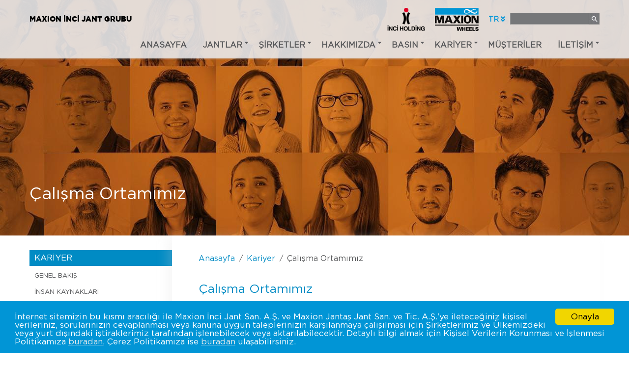

--- FILE ---
content_type: text/html; charset=UTF-8
request_url: https://www.maxionwheelsturkey.com/kariyer/calisma-ortamimiz
body_size: 7449
content:
<!DOCTYPE html>
<html lang="tr">
<head>
    <meta charset="UTF-8">
    <meta http-equiv="X-UA-Compatible" content="IE=edge">
    <meta name="viewport" content="width=device-width, initial-scale=1, maximum-scale=1, minimum-scale=1, user-scalable=no">
    <!-- Google Tag Manager -->
    <script>(function(w,d,s,l,i){w[l]=w[l]||[];w[l].push({'gtm.start':
                new Date().getTime(),event:'gtm.js'});var f=d.getElementsByTagName(s)[0],
                j=d.createElement(s),dl=l!='dataLayer'?'&l='+l:'';j.async=true;j.src=
                'https://www.googletagmanager.com/gtm.js?id='+i+dl;f.parentNode.insertBefore(j,f);
        })(window,document,'script','dataLayer','GTM-TBNQ2G2');</script>
    <!-- End Google Tag Manager -->
    <link rel="alternate" href="#" hreflang="">
    <meta name="csrf-token" content="Hjolh7sw1cM1Cu6RaF94aWWjT9MND4IruIXR0PFz">
    <link rel="shortcut icon" href="https://www.maxionwheelsturkey.com/images/favicon.ico" type="image/x-icon" />
    <link rel="stylesheet" href="https://www.maxionwheelsturkey.com/css/mediaclick-dist.css" />
    <link rel="stylesheet" href="https://www.maxionwheelsturkey.com/css/square/_all.css" />
    <link rel="stylesheet" href="https://www.maxionwheelsturkey.com/css/cookieconsent.min.css" />
    <link rel="stylesheet" href="https://www.maxionwheelsturkey.com/fancy/dist/jquery.fancybox.min.css" />
    <link rel="stylesheet" href="https://www.maxionwheelsturkey.com/css/style.css?v=0010" />
    <link rel="stylesheet" href="https://use.fontawesome.com/releases/v5.8.2/css/all.css" integrity="sha384-oS3vJWv+0UjzBfQzYUhtDYW+Pj2yciDJxpsK1OYPAYjqT085Qq/1cq5FLXAZQ7Ay" crossorigin="anonymous">
            <meta name="google-site-verification" content="JAZ8RfJ6f-IWiN20YyEb67LjmbV8rMOI0QgEgEPdbqc" />
            <title>Çalışma Ortamımız</title>
                <meta name="description" content="Çalışma Ortamımız"/>
            <meta name="keywords" content="Çalışma Ortamımız"/>
            
            <meta name="robots" content="index, follow">
            <link rel="canonical" href="https://www.maxionwheelsturkey.com/kariyer/calisma-ortamimiz" />
            <meta name="image" content="https://www.maxionwheelsturkey.com/images/default_w540.jpg">
            <meta name="og:title" content="Çalışma Ortamımız">
            <meta name="og:image" content="https://www.maxionwheelsturkey.com/images/default_w540.jpg">
            <meta name="og:url" content="https://www.maxionwheelsturkey.com/kariyer/calisma-ortamimiz">
            <meta name="og:site_name" content="MAXION">
            <meta name="og:locale" content="tr_TR">
            <meta name="og:type" content="website">
            <link hreflang="tr" rel="alternate" href="https://www.maxionwheelsturkey.com/kariyer/calisma-ortamimiz"/>
            <link hreflang="en" rel="alternate" href="https://www.maxionwheelsturkey.com/en/career/our-working-environment"/>
            <link hreflang="fr" rel="alternate" href="https://www.maxionwheelsturkey.com/fr/carriere/our-working-environment"/>
    </head>
<body class="">
<i class="mobil-menu-closed"></i>
<div class="mobil-panel">
    <ul>
                                <li>
                <a  href="https://www.maxionwheelsturkey.com"
                    target="_self">ANASAYFA                         </a>
                <!------------------Ürünlerin submenü başlangıcı--------------------->
                            <!------------------Ürünlerin submenü bitişi--------------------->
                            </li>
                                <li>
                <a  href="javascript:void(0);"
                    target="_self">JANTLAR                         <span></span>  </a>
                <!------------------Ürünlerin submenü başlangıcı--------------------->
                                    <ul class="mobil-submenu">
                        <li>
                            <a href="https://www.maxionwheelsturkey.com/urunler">TİCARİ JANTLAR</a>
                            <ul class="last">
                                                                    <li>
                                        <a href="/ozel-jantlar"><i class="fa fa-chevron-right"></i>Özel Jantlar
                                        </a>
                                    </li>
                                                                    <li>
                                        <a href="/populer-jantlar"><i class="fa fa-chevron-right"></i>Popüler Jantlar
                                        </a>
                                    </li>
                                                            </ul>
                        </li>
                                                    <li>
                                <a href="https://www.maxionwheelsturkey.com/sirketler/urun-tanitimi/aluminyum-jantlar">ALÜMİNYUM JANTLAR</a>
                            </li>
                                                    <li>
                                <a href="https://www.maxionwheelsturkey.com/sirketler/urun-tanitimi/celik-jantlar">ÇELİK JANTLAR</a>
                            </li>
                                                    <li>
                                <a href="https://www.maxionwheelsturkey.com/sirketler/urun-tanitimi/dovme-aluminyum-jantlar">DÖVME ALÜMİNYUM JANTLAR</a>
                            </li>
                                            </ul>
                            <!------------------Ürünlerin submenü bitişi--------------------->
                                    <ul class="mobil-submenu">
                                                                                <li>
                                <a  href="/ozel-jantlar"
                                    target="_self">Özel Jantlar</a>
                                                            </li>
                                                                                <li>
                                <a  href="/populer-jantlar"
                                    target="_self">Popüler Jantlar</a>
                                                            </li>
                                            </ul>
                            </li>
                                <li>
                <a  href="javascript:void(0);"
                    target="_self">ŞİRKETLER</a>
                <!------------------Ürünlerin submenü başlangıcı--------------------->
                            <!------------------Ürünlerin submenü bitişi--------------------->
                                    <ul class="mobil-submenu">
                                                                                <li>
                                <a  href="/sirketler/maxion-inci-jant-grubu"
                                    target="_self">MAXION İNCİ JANT GRUBU</a>
                                                                    <ul class="last">
                                                                                                                                <li>
                                                <a  href="javascript:void(0);"
                                                    target="_self">MAXION İNCİ JANT SAN. A. Ş.</a>
                                                                                       <ul class="last">
                                                                                                                                <li>
                                                <a  href="https://www.maxionwheelsturkey.com/sirketler/urun-tanitimi/aluminyum-jantlar"
                                                    target="_self">MAXION İNCİ (ALÜMİNYUM)</a>
                                            </li>
                                                                                                                                <li>
                                                <a  href="https://www.maxionwheelsturkey.com/sirketler/urun-tanitimi/celik-jantlar"
                                                    target="_self">MAXION İNCİ (ÇELİK)</a>
                                            </li>
                                                                                                                                <li>
                                                <a  href="https://www.maxionwheelsturkey.com/sirketler/urun-tanitimi/dovme-aluminyum-jantlar"
                                                    target="_self">Maxion İnci (Dövme Alüminyum)</a>
                                            </li>
                                                                            </ul>
                                                                            </li>
                                                                                                                                <li>
                                                <a  href="https://www.maxionwheelsturkey.com/sirketler/maxion-jantas"
                                                    target="_self">MAXION JANTAŞ JANT SAN. VE TİC. A. Ş.</a>
                                                                                       <ul class="last">
                                                                                                                                <li>
                                                <a  href="https://www.maxionwheelsturkey.com/sirketler/inovasyon-ve-teknoloji"
                                                    target="_self">İNOVASYON VE TEKNOLOJİ</a>
                                            </li>
                                                                                                                                <li>
                                                <a  href="https://www.maxionwheelsturkey.com/sirketler/yetkinliklerimiz"
                                                    target="_self">YETKİNLİKLERİMİZ</a>
                                            </li>
                                                                                                                                <li>
                                                <a  href="https://www.maxionwheelsturkey.com/neden-maxion-jantas-jantlari"
                                                    target="_self">NEDEN MAXION JANTAŞ JANTLARI</a>
                                            </li>
                                                                            </ul>
                                                                            </li>
                                                                            </ul>
                                                            </li>
                                                                                <li>
                                <a  href="/sirketler/satis-ekibimiz"
                                    target="_self">SATIŞ EKİBİMİZ</a>
                                                            </li>
                                            </ul>
                            </li>
                                <li>
                <a  href="javascript:void(0);"
                    target="_self">HAKKIMIZDA                         <span></span>  </a>
                <!------------------Ürünlerin submenü başlangıcı--------------------->
                            <!------------------Ürünlerin submenü bitişi--------------------->
                                    <ul class="mobil-submenu">
                                                                                <li>
                                <a  href="/hakkimizda/global-maxion-wheels"
                                    target="_self">GLOBAL MAXION WHEELS</a>
                                                            </li>
                                                                                <li>
                                <a  href="/hakkimizda/maxion-inci-jant-grubu"
                                    target="_self">MAXION İNCİ JANT GRUBU</a>
                                                            </li>
                                                                                <li>
                                <a  href="/hakkimizda/yonetim"
                                    target="_self">YÖNETİM</a>
                                                            </li>
                                                                                <li>
                                <a  href="/hakkimizda/tarihce"
                                    target="_self">TARİHÇE</a>
                                                            </li>
                                                                                <li>
                                <a  href="/hakkimizda/etik-ilkelerimiz"
                                    target="_self">ETİK İLKELERİMİZ</a>
                                                            </li>
                                                                                <li>
                                <a  href="/hakkimizda/kurum-kulturu-ilkelerimiz"
                                    target="_self">KURUM KÜLTÜRÜ İLKELERİMİZ</a>
                                                            </li>
                                                                                <li>
                                <a  href="/hakkimizda/politikalarimiz"
                                    target="_self">POLİTİKALARIMIZ</a>
                                                            </li>
                                                                                <li>
                                <a  href="/hakkimizda/sertifikalarimiz"
                                    target="_self">SERTİFİKALARIMIZ</a>
                                                            </li>
                                                                                <li>
                                <a  href="/hakkimizda/basarilarimiz"
                                    target="_self">BAŞARILARIMIZ</a>
                                                            </li>
                                                                                <li>
                                <a  href="/hakkimizda/toplumsal-etki"
                                    target="_self">TOPLUMSAL ETKİ</a>
                                                            </li>
                                                                                <li>
                                <a  href="/hakkimizda/inovasyon-ve-dijital-donusum"
                                    target="_self">İNOVASYON VE DİJİTAL DÖNÜŞÜM</a>
                                                            </li>
                                                                                <li>
                                <a  href="/hakkimizda/maxion-inci-jant-grubu-cesitlilik-ve-kapsayicilik-yaklasimi"
                                    target="_self">Çeşitlilik ve Kapsayıcılık</a>
                                                            </li>
                                            </ul>
                            </li>
                                <li>
                <a  href="javascript:void(0);"
                    target="_self">BASIN                         <span></span>  </a>
                <!------------------Ürünlerin submenü başlangıcı--------------------->
                            <!------------------Ürünlerin submenü bitişi--------------------->
                                    <ul class="mobil-submenu">
                                                                                <li>
                                <a  href="/basin/haberler-ve-duyurular"
                                    target="_self">HABERLER VE DUYURULAR</a>
                                                            </li>
                                                                                <li>
                                <a  href="/basin/logolarimiz"
                                    target="_self">LOGOLARIMIZ</a>
                                                            </li>
                                            </ul>
                            </li>
                                <li>
                <a  href="javascript:void(0);"
                    target="_self">KARİYER</a>
                <!------------------Ürünlerin submenü başlangıcı--------------------->
                            <!------------------Ürünlerin submenü bitişi--------------------->
                                    <ul class="mobil-submenu">
                                                                                <li>
                                <a  href="/kariyer/genel-bakis"
                                    target="_self">GENEL BAKIŞ</a>
                                                            </li>
                                                                                <li>
                                <a  href="/kariyer/insan-kaynaklari"
                                    target="_self">İNSAN KAYNAKLARI</a>
                                                            </li>
                                                                                <li>
                                <a  href="/kariyer/firsat-esitligi"
                                    target="_self">FIRSAT EŞİTLİĞİ</a>
                                                            </li>
                                                                                <li>
                                <a  href="/kariyer/calisma-ortamimiz"
                                    target="_self">ÇALIŞMA ORTAMIMIZ</a>
                                                            </li>
                                                                                <li>
                                <a  href="/kariyer/kariyer-firsatlari"
                                    target="_self">KARİYER FIRSATLARI</a>
                                                            </li>
                                            </ul>
                            </li>
                                <li>
                <a  href="https://www.maxionwheelsturkey.com/musterilerimiz"
                    target="_self">MÜŞTERİLER                         </a>
                <!------------------Ürünlerin submenü başlangıcı--------------------->
                            <!------------------Ürünlerin submenü bitişi--------------------->
                            </li>
                                <li>
                <a  href="javascript:void(0);"
                    target="_self">İLETİŞİM                         <span></span>  </a>
                <!------------------Ürünlerin submenü başlangıcı--------------------->
                            <!------------------Ürünlerin submenü bitişi--------------------->
                                    <ul class="mobil-submenu">
                                                                                <li>
                                <a  href="/iletisim/lokasyon-bilgileri"
                                    target="_self">LOKASYON BİLGİLERİ</a>
                                                            </li>
                                                                                <li>
                                <a  href="/iletisim/bize-yazin"
                                    target="_blank">BİZE YAZIN</a>
                                                            </li>
                                                                                <li>
                                <a  href="/tedarikci-kayit-formu"
                                    target="_self">Tedarikçi Kayıt Formu</a>
                                                            </li>
                                            </ul>
                            </li>
                <div class="lang">
            <span class="sb"><i class="fa fa-angle-down"></i>TR</span>
            <ul>
                
                    <li><a href="https://www.maxionwheelsturkey.com/en/career/our-working-environment">EN</a></li>
                
                    <li><a href="https://www.maxionwheelsturkey.com/fr/carriere/our-working-environment">FR</a></li>
                            </ul>
        </div>
    </ul>
</div>
<header class="site-head">
    <div class="container-fluid pa">
        
        
        
        
        
        <div class="head-title">
            <a href="https://www.maxionwheelsturkey.com" target="_self">
                <span>MAXION İNCİ JANT GRUBU</span>
            </a>

        </div>

        <div class="mobil-menu">
            <a href="javascript:;" id="menuAc" onclick="javascript: mobileMenuToggle()">
                <span class="first"></span>
                <span class="two"></span>
                <span class="three"></span>
            </a>

        </div>
        <div class="head-end" id="mobile-end">
            <a href="http://www.inciholding.com/">
                <img src="https://www.maxionwheelsturkey.com/images/inci-holding-logo.png" alt="inci holding logo">
            </a>
            <a href="https://www.maxionwheelsturkey.com" target="_self">
                <img src="https://www.maxionwheelsturkey.com/images/logo-new.png" alt="Maxion Logo">
            </a>
        </div>
        <div class="head-right">
            <div class="head-top">


                <form action="https://www.maxionwheelsturkey.com/ara" method="GET" autocomplete="off">
                    <input type="text" name="q" id="q">
                    <button type="submit" id="arama" class="btn btn-default"
                            value="Ara">
                    </button>
                </form>
                                    <div class="head-lang">
                        <ul id="dilBox">
                            <li class="active">
                                <a href="javascript:void(0);">TR
                                    <i class="fa fa-angle-double-down"></i>
                                </a>
                                <ul style="display:none;">
                                                                                                                    <li><a href="https://www.maxionwheelsturkey.com/en/career/our-working-environment">EN</a></li>
                                                                                                             </ul>
                            </li>
                        </ul>
                    </div>
                                <div class="head-end">
                    <a href="http://www.maxionwheels.com/" target="_blank">
                        <img src="https://www.maxionwheelsturkey.com/images/logo-new.png" alt="Maxion Logo">
                    </a>
                </div>
                <div class="head-end"><a href="http://www.inciholding.com/" target="_blank">
                        <img src="https://www.maxionwheelsturkey.com/images/inci-holding-logo.png" alt="inci holding logo">
                    </a></div>

            </div>
            <div class="head-bottom hidden-sm hidden-xs">
                <ul>

                    
                                                                            <li>
                                                    <a  href="https://www.maxionwheelsturkey.com"
                                target="_self">ANASAYFA
                                 </a>
                            <!------------------Ürünlerin submenü başlangıcı--------------------->
                                                    <!------------------Ürünlerin submenü bitişi--------------------->
                                                    </li>
                    
                                                                            <li class ="full-pro">
                                                    <a  href="javascript:void(0);"
                                target="_self">JANTLAR
                                                                    <span></span>  </a>
                            <!------------------Ürünlerin submenü başlangıcı--------------------->
                                                            <ul class="submenu">
                                    <div class="page">
                                        <div class="container-fluid pa">
                                            <div class="page-content">
                                                <div class="top homep">
                                                    <div class="mc-lg-4 mc-md-4 mc-sm-4 mc-xs-12">
                                                        <div class="row">
                                                            <div class="box animated fadeInUp">
                                                                <a href="https://www.maxionwheelsturkey.com/urunler">
                                                                    <div class="box-title">
                                                                                                                                                <b>
                                                                            TİCARİ
                                                                            <i>  JANTLAR</i>
                                                                        </b>
                                                                        <p>Ticari araç ve ağır vasıtalar için en hafif, rekabetçi ve uzun ömürlü jant seçenekleri</p>
                                                                    </div>
                                                                    <div class="box-content">
                                                                        <div class="box-content-image">
                                                                            <img class="resimatt"
                                                                                 src="https://www.maxionwheelsturkey.com/uploads/sirketlogo/jantas_op.png"
                                                                                 alt="TİCARİ JANTLAR">
                                                                        </div>
                                                                    </div>
                                                                </a>
                                                                <div class="listes">

                                                                    <ul>
                                                                                                                                                <li>
                                                                            <a href="/ozel-jantlar"><i class="fa fa-chevron-right"></i>Özel Jantlar
                                                                            </a>
                                                                        </li>
                                                                                                                                                <li>
                                                                            <a href="/populer-jantlar"><i class="fa fa-chevron-right"></i>Popüler Jantlar
                                                                            </a>
                                                                        </li>
                                                                                                                                                
                                                                    </ul>
                                                                </div>
                                                            </div>
                                                        </div>
                                                    </div>

                                                                                                            
                                                        
                                                        
                                                                                                                                                                            
                                                        
                                                        
                                                        
                                                        <div class="mc-lg-4 mc-md-4 mc-sm-4 mc-xs-12">
                                                            <div class="row">
                                                                <div class="box animated fadeInUp">
                                                                    <a href="https://www.maxionwheelsturkey.com/sirketler/urun-tanitimi/aluminyum-jantlar">
                                                                        <div class="box-title">
                                                                            <b>
                                                                                                                                                                    ALÜMİNYUM                                                                                         <i>JANTLAR</i>                                                                                                                                                            </b>
                                                                            <p>Binek ve hafif ticari araçlar için en hafif, rekabetçi ve müşteriye özel jant seçenekleri</p>
                                                                        </div>
                                                                        <div class="box-content">
                                                                            <div class="box-content-image">
                                                                                <img class="resimatt"
                                                                                     src="https://www.maxionwheelsturkey.com/uploads/sirketlogo/alemunyum_op.png"
                                                                                     alt="ALÜMİNYUM JANTLAR">
                                                                            </div>
                                                                        </div>
                                                                    </a>
                                                                    <div class="listes">
                                                                        <ul>
                                                                            <li>
                                                                                <a href="https://www.maxionwheelsturkey.com/sirketler/urun-tanitimi/aluminyum-jantlar"><i
                                                                                            class="fa fa-chevron-right"></i>Bilgi
                                                                                </a></li>
                                                                        </ul>
                                                                    </div>
                                                                </div>
                                                            </div>
                                                        </div>
                                                                                                            
                                                        
                                                        
                                                                                                                                                                            
                                                        
                                                        
                                                        
                                                        <div class="mc-lg-4 mc-md-4 mc-sm-4 mc-xs-12">
                                                            <div class="row">
                                                                <div class="box animated fadeInUp">
                                                                    <a href="https://www.maxionwheelsturkey.com/sirketler/urun-tanitimi/celik-jantlar">
                                                                        <div class="box-title">
                                                                            <b>
                                                                                                                                                                    ÇELİK                                                                                         <i>JANTLAR</i>                                                                                                                                                            </b>
                                                                            <p>Binek ve hafif ticari araçlar için en hafif, rekabetçi ve fonksiyonel jant seçenekleri</p>
                                                                        </div>
                                                                        <div class="box-content">
                                                                            <div class="box-content-image">
                                                                                <img class="resimatt"
                                                                                     src="https://www.maxionwheelsturkey.com/uploads/celik_op.png"
                                                                                     alt="ÇELİK JANTLAR">
                                                                            </div>
                                                                        </div>
                                                                    </a>
                                                                    <div class="listes">
                                                                        <ul>
                                                                            <li>
                                                                                <a href="https://www.maxionwheelsturkey.com/sirketler/urun-tanitimi/celik-jantlar"><i
                                                                                            class="fa fa-chevron-right"></i>Bilgi
                                                                                </a></li>
                                                                        </ul>
                                                                    </div>
                                                                </div>
                                                            </div>
                                                        </div>
                                                                                                            
                                                        
                                                        
                                                                                                                                                                            
                                                        
                                                        
                                                        
                                                        <div class="mc-lg-4 mc-md-4 mc-sm-4 mc-xs-12">
                                                            <div class="row">
                                                                <div class="box animated fadeInUp">
                                                                    <a href="https://www.maxionwheelsturkey.com/sirketler/urun-tanitimi/dovme-aluminyum-jantlar">
                                                                        <div class="box-title">
                                                                            <b>
                                                                                                                                                                    DÖVME ALÜMİNYUM                                                                                         <i>JANTLAR</i>                                                                                                                                                            </b>
                                                                            <p></p>
                                                                        </div>
                                                                        <div class="box-content">
                                                                            <div class="box-content-image">
                                                                                <img class="resimatt"
                                                                                     src="https://www.maxionwheelsturkey.com/images/default.jpg"
                                                                                     alt="DÖVME ALÜMİNYUM JANTLAR">
                                                                            </div>
                                                                        </div>
                                                                    </a>
                                                                    <div class="listes">
                                                                        <ul>
                                                                            <li>
                                                                                <a href="https://www.maxionwheelsturkey.com/sirketler/urun-tanitimi/dovme-aluminyum-jantlar"><i
                                                                                            class="fa fa-chevron-right"></i>Bilgi
                                                                                </a></li>
                                                                        </ul>
                                                                    </div>
                                                                </div>
                                                            </div>
                                                        </div>
                                                                                                    </div>
                                            </div>
                                        </div>
                                    </div>
                                </ul>
                                                    <!------------------Ürünlerin submenü bitişi--------------------->
                                                    </li>
                    
                                                                            <li>
                                                    <a  href="javascript:void(0);"
                                target="_self">ŞİRKETLER
                                                                    <span></span>  </a>
                            <!------------------Ürünlerin submenü başlangıcı--------------------->
                                                    <!------------------Ürünlerin submenü bitişi--------------------->
                                                            <ul class="submenu">
                                                                                                                    <li>
                                            <a  href="/sirketler/maxion-inci-jant-grubu"
                                                target="_self">MAXION İNCİ JANT GRUBU</a>
                                                                                            <ul class="last">
                                                                                                                                                                    <li>
                                                            <a  href="javascript:void(0);"
                                                                target="_self">MAXION İNCİ JANT SAN. A. Ş.</a>
                                                                                                                            <ul class="last" style="margin-left:25px;">
                                                                                                                                                                                                                    <li>
                                                                            <a  href="https://www.maxionwheelsturkey.com/sirketler/urun-tanitimi/aluminyum-jantlar"
                                                                                target="_self">MAXION İNCİ (ALÜMİNYUM)</a>
                                                                        </li>
                                                                                                                                                                                                                    <li>
                                                                            <a  href="https://www.maxionwheelsturkey.com/sirketler/urun-tanitimi/celik-jantlar"
                                                                                target="_self">MAXION İNCİ (ÇELİK)</a>
                                                                        </li>
                                                                                                                                                                                                                    <li>
                                                                            <a  href="https://www.maxionwheelsturkey.com/sirketler/urun-tanitimi/dovme-aluminyum-jantlar"
                                                                                target="_self">Maxion İnci (Dövme Alüminyum)</a>
                                                                        </li>
                                                                                                                                    </ul>
                                                                                                                    </li>
                                                                                                                                                                    <li>
                                                            <a  href="https://www.maxionwheelsturkey.com/sirketler/maxion-jantas"
                                                                target="_self">MAXION JANTAŞ JANT SAN. VE TİC. A. Ş.</a>
                                                                                                                            <ul class="last" style="margin-left:25px;">
                                                                                                                                                                                                                    <li>
                                                                            <a  href="https://www.maxionwheelsturkey.com/sirketler/inovasyon-ve-teknoloji"
                                                                                target="_self">İNOVASYON VE TEKNOLOJİ</a>
                                                                        </li>
                                                                                                                                                                                                                    <li>
                                                                            <a  href="https://www.maxionwheelsturkey.com/sirketler/yetkinliklerimiz"
                                                                                target="_self">YETKİNLİKLERİMİZ</a>
                                                                        </li>
                                                                                                                                                                                                                    <li>
                                                                            <a  href="https://www.maxionwheelsturkey.com/neden-maxion-jantas-jantlari"
                                                                                target="_self">NEDEN MAXION JANTAŞ JANTLARI</a>
                                                                        </li>
                                                                                                                                    </ul>
                                                                                                                    </li>
                                                                                                    </ul>
                                                                                    </li>
                                                                                                                    <li>
                                            <a  href="/sirketler/satis-ekibimiz"
                                                target="_self">SATIŞ EKİBİMİZ</a>
                                                                                    </li>
                                                                    </ul>
                                                    </li>
                    
                                                                            <li>
                                                    <a  href="javascript:void(0);"
                                target="_self">HAKKIMIZDA
                                                                    <span></span>  </a>
                            <!------------------Ürünlerin submenü başlangıcı--------------------->
                                                    <!------------------Ürünlerin submenü bitişi--------------------->
                                                            <ul class="submenu">
                                                                                                                    <li>
                                            <a  href="/hakkimizda/global-maxion-wheels"
                                                target="_self">GLOBAL MAXION WHEELS</a>
                                                                                    </li>
                                                                                                                    <li>
                                            <a  href="/hakkimizda/maxion-inci-jant-grubu"
                                                target="_self">MAXION İNCİ JANT GRUBU</a>
                                                                                    </li>
                                                                                                                    <li>
                                            <a  href="/hakkimizda/yonetim"
                                                target="_self">YÖNETİM</a>
                                                                                    </li>
                                                                                                                    <li>
                                            <a  href="/hakkimizda/tarihce"
                                                target="_self">TARİHÇE</a>
                                                                                    </li>
                                                                                                                    <li>
                                            <a  href="/hakkimizda/etik-ilkelerimiz"
                                                target="_self">ETİK İLKELERİMİZ</a>
                                                                                    </li>
                                                                                                                    <li>
                                            <a  href="/hakkimizda/kurum-kulturu-ilkelerimiz"
                                                target="_self">KURUM KÜLTÜRÜ İLKELERİMİZ</a>
                                                                                    </li>
                                                                                                                    <li>
                                            <a  href="/hakkimizda/politikalarimiz"
                                                target="_self">POLİTİKALARIMIZ</a>
                                                                                    </li>
                                                                                                                    <li>
                                            <a  href="/hakkimizda/sertifikalarimiz"
                                                target="_self">SERTİFİKALARIMIZ</a>
                                                                                    </li>
                                                                                                                    <li>
                                            <a  href="/hakkimizda/basarilarimiz"
                                                target="_self">BAŞARILARIMIZ</a>
                                                                                    </li>
                                                                                                                    <li>
                                            <a  href="/hakkimizda/toplumsal-etki"
                                                target="_self">TOPLUMSAL ETKİ</a>
                                                                                    </li>
                                                                                                                    <li>
                                            <a  href="/hakkimizda/inovasyon-ve-dijital-donusum"
                                                target="_self">İNOVASYON VE DİJİTAL DÖNÜŞÜM</a>
                                                                                    </li>
                                                                                                                    <li>
                                            <a  href="/hakkimizda/maxion-inci-jant-grubu-cesitlilik-ve-kapsayicilik-yaklasimi"
                                                target="_self">Çeşitlilik ve Kapsayıcılık</a>
                                                                                    </li>
                                                                    </ul>
                                                    </li>
                    
                                                                            <li>
                                                    <a  href="javascript:void(0);"
                                target="_self">BASIN
                                                                    <span></span>  </a>
                            <!------------------Ürünlerin submenü başlangıcı--------------------->
                                                    <!------------------Ürünlerin submenü bitişi--------------------->
                                                            <ul class="submenu">
                                                                                                                    <li>
                                            <a  href="/basin/haberler-ve-duyurular"
                                                target="_self">HABERLER VE DUYURULAR</a>
                                                                                    </li>
                                                                                                                    <li>
                                            <a  href="/basin/logolarimiz"
                                                target="_self">LOGOLARIMIZ</a>
                                                                                    </li>
                                                                    </ul>
                                                    </li>
                    
                                                                            <li>
                                                    <a  href="javascript:void(0);"
                                target="_self">KARİYER
                                                                    <span></span>  </a>
                            <!------------------Ürünlerin submenü başlangıcı--------------------->
                                                    <!------------------Ürünlerin submenü bitişi--------------------->
                                                            <ul class="submenu">
                                                                                                                    <li>
                                            <a  href="/kariyer/genel-bakis"
                                                target="_self">GENEL BAKIŞ</a>
                                                                                    </li>
                                                                                                                    <li>
                                            <a  href="/kariyer/insan-kaynaklari"
                                                target="_self">İNSAN KAYNAKLARI</a>
                                                                                    </li>
                                                                                                                    <li>
                                            <a  href="/kariyer/firsat-esitligi"
                                                target="_self">FIRSAT EŞİTLİĞİ</a>
                                                                                    </li>
                                                                                                                    <li>
                                            <a  href="/kariyer/calisma-ortamimiz"
                                                target="_self">ÇALIŞMA ORTAMIMIZ</a>
                                                                                    </li>
                                                                                                                    <li>
                                            <a  href="/kariyer/kariyer-firsatlari"
                                                target="_self">KARİYER FIRSATLARI</a>
                                                                                    </li>
                                                                    </ul>
                                                    </li>
                    
                                                                            <li>
                                                    <a  href="https://www.maxionwheelsturkey.com/musterilerimiz"
                                target="_self">MÜŞTERİLER
                                 </a>
                            <!------------------Ürünlerin submenü başlangıcı--------------------->
                                                    <!------------------Ürünlerin submenü bitişi--------------------->
                                                    </li>
                    
                                                                            <li>
                                                    <a  href="javascript:void(0);"
                                target="_self">İLETİŞİM
                                                                    <span></span>  </a>
                            <!------------------Ürünlerin submenü başlangıcı--------------------->
                                                    <!------------------Ürünlerin submenü bitişi--------------------->
                                                            <ul class="submenu">
                                                                                                                    <li>
                                            <a  href="/iletisim/lokasyon-bilgileri"
                                                target="_self">LOKASYON BİLGİLERİ</a>
                                                                                    </li>
                                                                                                                    <li>
                                            <a  href="/iletisim/bize-yazin"
                                                target="_blank">BİZE YAZIN</a>
                                                                                    </li>
                                                                                                                    <li>
                                            <a  href="/tedarikci-kayit-formu"
                                                target="_self">Tedarikçi Kayıt Formu</a>
                                                                                    </li>
                                                                    </ul>
                                                    </li>
                                    </ul>
            </div>
        </div>
    </div>
</header>
    <div class="banner career-banner">
        <img class="resimatt" src="https://www.maxionwheelsturkey.com/uploads/kariyer/carier_w2400_h700_op.jpg"
             alt="Genel Bakış">
        <div class="container-fluid pa">
            <div class="banner-content">
                <div class="banner-text">
                    <h1>Çalışma Ortamımız</h1>
                </div>
            </div>
        </div>
    </div>

    <section>
        <div class="container-fluid pa">
            <div class="mc-lg-12 mc-md-12 mc-sm-12 mc-xs-12">
                <div class="mc-lg-3 mc-md-3 mc-sm-3 mc-xs-12">
                    <div class="row">
                        <div class="sidebar">
        <ul>

                            <li><a href="javascript:void(0);">KARİYER</a></li>
                <ul class="submenu" style="display:block">
                                    <li >
                        <a href="/kariyer/genel-bakis">GENEL BAKIŞ</a>
                        <ul class="submenuV2" style="display: block;">
                                                    </ul>
                    </li>
                                    <li >
                        <a href="/kariyer/insan-kaynaklari">İNSAN KAYNAKLARI</a>
                        <ul class="submenuV2" style="display: block;">
                                                    </ul>
                    </li>
                                    <li >
                        <a href="/kariyer/firsat-esitligi">FIRSAT EŞİTLİĞİ</a>
                        <ul class="submenuV2" style="display: block;">
                                                    </ul>
                    </li>
                                    <li  class="active">
                        <a href="/kariyer/calisma-ortamimiz">ÇALIŞMA ORTAMIMIZ</a>
                        <ul class="submenuV2" style="display: block;">
                                                    </ul>
                    </li>
                                    <li >
                        <a href="/kariyer/kariyer-firsatlari">KARİYER FIRSATLARI</a>
                        <ul class="submenuV2" style="display: block;">
                                                    </ul>
                    </li>
                                    </ul>
                    </ul>
    </div>                        <div class="side-contact">
                            <div class="item">
    <h3><a target="_blank" href="https://www.maxionwheelsturkey.com/iletisim/bize-yazin">Bize Yazın<span>+</span></a></h3>
    <br>
    <!--<a href="https://www.maxionwheelsturkey.com/iletisim/bize-yazin">Daha Fazlası İçin<span>+</span></a>!-->
</div>                        </div>
                    </div>
                </div>
                <div class="mc-lg-9 mc-md-9 mc-sm-12 mc-xs-12 bs">
                    <div class="breadcrump-detail">
    <ul>
                    <li >
                <a href="https://www.maxionwheelsturkey.com">
                    <span lang="tr">Anasayfa</span>
                </a>
            </li>
                    <li >
                <a href="javascript:void(0);">
                    <span lang="tr">Kariyer</span>
                </a>
            </li>
                    <li  class="active" >
                <a href="https://www.maxionwheelsturkey.com/kariyer/calisma-ortamimiz">
                    <span lang="tr">Çalışma Ortamımız</span>
                </a>
            </li>
            </ul>
</div>
                    <div class="text">
                        <h2>Çalışma Ortamımız</h2>
                        <p style="margin-left:0cm; margin-right:0cm">İş hayatının başlarında olan yeni mezun veya kariyerinde bir değişiklik planlayan deneyimli bir profesyonel olabilirsiniz. En iyi çalışanları organizasyonumuza dahil etmek ve bağlı çalışanlar yaratabilmek amacı ile dünya çapındaki tüm işletmelerimizde çalışma koşullarını, ücret ve yan haklar uygulamalarını düzenli olarak gözden geçiririz.</p>

<p style="margin-left:0cm; margin-right:0cm">İş ortamındaki motivasyonel aktivitelerin hem iş hem özel hayata katkı sağlayacağının bilincindeyiz. Farklı fonksiyonlardaki çalışanların bir araya geldiği toplantılar, sosyal aktiviteler ve kurumsal sosyal sorumluluk projeleri sayesinde iş dışında da birlikte keyifli zamanlar geçiriyoruz.</p>

<p style="margin-left:0cm; margin-right:0cm">“Biz Bir Aileyiz” anlayışımız kapsamında aileleri, çalışan çocuklarını da içine alan birçok sosyal, sportif faaliyet de gerçekleştirerek büyük bir aile olmanın keyfini yaşıyoruz.</p>
                    </div>
                    <div class="new-gallery-data">
                        <div class="row">
                                                            <div class="mc-md-3">
                                    <a href="https://www.maxionwheelsturkey.com/uploads/DSCF3116x.png"
                                       data-fancybox="fancybox">
                                        <img class="resimatt"
                                             src="https://www.maxionwheelsturkey.com/uploads/DSCF3116x_w180_h133.png"
                                             alt="">
                                    </a>
                                </div>
                                                            <div class="mc-md-3">
                                    <a href="https://www.maxionwheelsturkey.com/uploads/988A3707.jpg"
                                       data-fancybox="fancybox">
                                        <img class="resimatt"
                                             src="https://www.maxionwheelsturkey.com/uploads/988A3707_w180_h133.jpg"
                                             alt="">
                                    </a>
                                </div>
                                                            <div class="mc-md-3">
                                    <a href="https://www.maxionwheelsturkey.com/uploads/ISO_14001_INC.jpg"
                                       data-fancybox="fancybox">
                                        <img class="resimatt"
                                             src="https://www.maxionwheelsturkey.com/uploads/ISO_14001_INC_w180_h133.jpg"
                                             alt="">
                                    </a>
                                </div>
                                                            <div class="mc-md-3">
                                    <a href="https://www.maxionwheelsturkey.com/uploads/DJI_0046.JPG"
                                       data-fancybox="fancybox">
                                        <img class="resimatt"
                                             src="https://www.maxionwheelsturkey.com/uploads/DJI_0046_w180_h133.JPG"
                                             alt="">
                                    </a>
                                </div>
                                                    </div>
                    </div>
                </div>
            </div>
        </div>
    </section>

<footer>
    <div class="container-fluid pa">
        <div class="mc-lg-8 mc-md-8 mc-sm-12 mc-xs-12">
            <div class="row">
                <div class="foot-nav">
                    <ul>
                                                                                <li>
                                <a  href="https://www.maxionwheelsturkey.com/bilgi-toplumu-hizmetleri"
                                    target="_self">Bilgi Toplumu Hizmetleri                                        <span></span> </a>
                                                            </li>
                                                                                <li>
                                <a  href="https://www.maxionwheelsturkey.com/footer/yasal-uyarilar-ve-sayfa-kurallari"
                                    target="_self">Yasal Uyarılar ve Sayfa Kuralları                                        <span></span> </a>
                                                            </li>
                                                                                <li>
                                <a  href="https://www.maxionwheelsturkey.com/kisisel-verilerin-korunmasi-ve-islenmesi-politikasi"
                                    target="_self">Kişisel Verilerin Korunması ve İşlenmesi Politikası</a>
                                                            </li>
                                                                                <li>
                                <a  href="https://www.maxionwheelsturkey.com/footer/siparis-kosullari"
                                    target="_self">Sipariş Koşulları                                        <span></span> </a>
                                                            </li>
                                            </ul>
                </div>
                <div class="foot-copyright">
                    <p>
                        Copyright 2026 Maxion İnci Jant Grubu. Tüm Hakları Saklıdır.</p>
                    <ul class="social">
                                                    <li class="facebook"><a href="https://www.facebook.com/maxionwheelsofficial/" target="_blank"><i
                                            class="fab fa-facebook-f"></i></a></li>
                                                                            <li class="linkedin"><a href="https://www.linkedin.com/company/maxion-wheels-a-division-of-iochpe-maxion/" target="_blank"><i
                                            class="fab fa-linkedin-in"></i></a></li>
                                                                            <li class="youtube"><a href="https://www.youtube.com/channel/UC1oe283iF0vOCW0XBzzBhkg" target="_blank"><i
                                            class="fab fa-youtube"></i></a></li>
                                            </ul>
                </div>
            </div>
        </div>
        <div class="mc-lg-4 mc-md-4">
            <div class="row">
                <div class="foot-right">
                    <div class="mc-lg-6 mc-md-6 mc-sm-6 mc-xs-12">
                        <div class="row">
                            <div class="foot-logo">
                                <a href="http://www.inciholding.com/" target="_blank"><img
                                            src="https://www.maxionwheelsturkey.com/images/inci_yeni2.png" alt="İnciHolding"></a>
                            </div>
                        </div>
                    </div>
                    <div class="mc-lg-6 mc-md-6 mc-sm-6 mc-xs-12">
                        <div class="row">
                            <div class="foot-logo">
                                <a href="http://www.maxionwheels.com" target="_blank"><img
                                            src="https://www.maxionwheelsturkey.com/images/logo.png" alt="Maxion"></a>
                            </div>
                        </div>
                    </div>
                </div>
            </div>
        </div>
    </div>
</footer>

<script type="text/javascript" src="https://www.maxionwheelsturkey.com/js/jquery.min.js?v=4"></script>

    <script src="https://www.google.com/recaptcha/api.js?hl=tr"></script>
    <script type="text/javascript" src="https://www.maxionwheelsturkey.com/js/mediaclick.min-dist.js"></script>
    <script type="text/javascript" src="https://www.maxionwheelsturkey.com/js/icheck.min.js"></script>
    <script type="text/javascript" src="https://www.maxionwheelsturkey.com/js/bootstrap-filestyle.min.js"></script>
    <script type="text/javascript" src="https://www.maxionwheelsturkey.com/js/jquery.validationEngine.js"></script>
    <script type="text/javascript" src="https://www.maxionwheelsturkey.com/js/cookieconsent.min.js"></script>
    <script>
        window.cookieconsent_options = {
            message: "İnternet sitemizin bu kısmı aracılığı ile Maxion İnci Jant San. A.Ş. ve Maxion Jantaş Jant San. ve Tic. A.Ş.'ye ileteceğiniz kişisel verileriniz, sorularınızın cevaplanması veya kanuna uygun taleplerinizin karşılanmaya çalışılması için Şirketlerimiz ve Ülkemizdeki veya yurt dışındaki iştiraklerimiz tarafından işlenebilecek veya aktarılabilecektir. Detaylı bilgi almak için Kişisel Verilerin Korunması ve İşlenmesi Politikamıza <a class='seeour' target='_blank' href='/kisisel-verilerin-korunmasi-ve-islenmesi-politikasi'> buradan</a>, Çerez Politikamıza ise <a class='seeour' target='_blank' href='/kisisel-verilerin-korunmasi-ve-islenmesi-politikasi'> buradan</a> ulaşabilirsiniz.",
            dismiss: "Onayla",
            theme: "dark-bottom"
        };
    </script>
    <script type="text/javascript"
            src="https://www.maxionwheelsturkey.com/js/validate/jquery.validationEngine-tr.js"></script>
    <script type="text/javascript" src="https://www.maxionwheelsturkey.com/js/maxion.js?x=22"></script>
    <script src="https://www.maxionwheelsturkey.com/fancy/dist/jquery.fancybox.min.js"></script>
    <script src='https://www.google.com/recaptcha/api.js?h1=tr'></script>
    <script>
        $(document).ready(function () {
            $('.fancybox').fancybox({
                beforeShow: function () {
                    this.title = $(this.element).data("caption");
                }
            });

            $('.sidebar li.sub-li.active').closest('ul').css("display", "block").closest('li').addClass('active').closest('ul').closest('li').addClass('active');

            $('.sidebar .submenu > li.active').find('ul').addClass("openUl");
            $('.sidebar .submenu > li, .sidebar .submenuV2 > li').mouseover(function () {
                var inner_ul = $(this).find('ul');
                if (!$(inner_ul).hasClass('openUl')) {
                    $(inner_ul).css({"display": "block"});
                }
            });
            $('.sidebar .submenu li ul li ul li.active').parent().parent().removeClass('active');
        });
    </script>
<script type="text/javascript" src="https://maps.googleapis.com/maps/api/js?key=AIzaSyAC7VojoV7H3XU20J8qeNf0yq6Qy_W5icY"></script>
<script defer src="https://static.cloudflareinsights.com/beacon.min.js/vcd15cbe7772f49c399c6a5babf22c1241717689176015" integrity="sha512-ZpsOmlRQV6y907TI0dKBHq9Md29nnaEIPlkf84rnaERnq6zvWvPUqr2ft8M1aS28oN72PdrCzSjY4U6VaAw1EQ==" data-cf-beacon='{"version":"2024.11.0","token":"2b00719a611e4ac4b18e258f6302477d","r":1,"server_timing":{"name":{"cfCacheStatus":true,"cfEdge":true,"cfExtPri":true,"cfL4":true,"cfOrigin":true,"cfSpeedBrain":true},"location_startswith":null}}' crossorigin="anonymous"></script>
</body>
<!-- Google Tag Manager (noscript) -->
<noscript><iframe src="https://www.googletagmanager.com/ns.html?id=GTM-TBNQ2G2"
                  height="0" width="0" style="display:none;visibility:hidden"></iframe></noscript>
<!-- End Google Tag Manager (noscript) -->
</html>


--- FILE ---
content_type: text/css
request_url: https://www.maxionwheelsturkey.com/css/square/_all.css
body_size: 717
content:
/* iCheck plugin Square skin
----------------------------------- */
.icheckbox_square,
.iradio_square {
    display: inline-block;
    *display: inline;
    vertical-align: middle;
    margin: 0;
    padding: 0;
    width: 13px;
    height: 13px;
    background: url(square.png) no-repeat;
    border: none;
    cursor: pointer;
}

.icheckbox_square {
    background-position: 0 0;
}
    .icheckbox_square.hover {

    }
    .icheckbox_square.checked {
        background-position: -22px 0;
    }
    .icheckbox_square.disabled {
        background-position: -72px 0;
        cursor: default;
    }
    .icheckbox_square.checked.disabled {
        background-position: -96px 0;
    }

.iradio_square {
    background-position: -120px 0;
}
    .iradio_square.hover {
        background-position: -144px 0;
    }
    .iradio_square.checked {
        background-position: -168px 0;
    }
    .iradio_square.disabled {
        background-position: -192px 0;
        cursor: default;
    }
    .iradio_square.checked.disabled {
        background-position: -216px 0;
    }

/* HiDPI support */
@media (-o-min-device-pixel-ratio: 5/4), (-webkit-min-device-pixel-ratio: 1.25), (min-resolution: 120dpi) {
    .icheckbox_square,
    .iradio_square {
        background-image: url(square.png);

    }
}

/* red */
.icheckbox_square-red,
.iradio_square-red {
    display: inline-block;
    *display: inline;
    vertical-align: middle;
    margin: 0;
    padding: 0;
    width: 22px;
    height: 22px;
    background: url(square.png) no-repeat;
    border: none;
    cursor: pointer;
}

.icheckbox_square-red {
    background-position: 0 0;
}
    .icheckbox_square-red.hover {
        background-position: -24px 0;
    }
    .icheckbox_square-red.checked {
        background-position: -48px 0;
    }
    .icheckbox_square-red.disabled {
        background-position: -72px 0;
        cursor: default;
    }
    .icheckbox_square-red.checked.disabled {
        background-position: -96px 0;
    }

.iradio_square-red {
    background-position: -120px 0;
}
    .iradio_square-red.hover {
        background-position: -144px 0;
    }
    .iradio_square-red.checked {
        background-position: -168px 0;
    }
    .iradio_square-red.disabled {
        background-position: -192px 0;
        cursor: default;
    }
    .iradio_square-red.checked.disabled {
        background-position: -216px 0;
    }

/* HiDPI support */
@media (-o-min-device-pixel-ratio: 5/4), (-webkit-min-device-pixel-ratio: 1.25), (min-resolution: 120dpi) {
    .icheckbox_square-red,
    .iradio_square-red {
        background-image: url(square.png);
        -webkit-background-size: 240px 24px;
        background-size: 240px 24px;
    }
}

/* green */
.icheckbox_square-green,
.iradio_square-green {
    display: inline-block;
    *display: inline;
    vertical-align: middle;
    margin: 0;
    padding: 0;
    width: 22px;
    height: 22px;
    background: url(green.png) no-repeat;
    border: none;
    cursor: pointer;
}

.icheckbox_square-green {
    background-position: 0 0;
}
    .icheckbox_square-green.hover {
        background-position: -24px 0;
    }
    .icheckbox_square-green.checked {
        background-position: -48px 0;
    }
    .icheckbox_square-green.disabled {
        background-position: -72px 0;
        cursor: default;
    }
    .icheckbox_square-green.checked.disabled {
        background-position: -96px 0;
    }

.iradio_square-green {
    background-position: -120px 0;
}
    .iradio_square-green.hover {
        background-position: -144px 0;
    }
    .iradio_square-green.checked {
        background-position: -168px 0;
    }
    .iradio_square-green.disabled {
        background-position: -192px 0;
        cursor: default;
    }
    .iradio_square-green.checked.disabled {
        background-position: -216px 0;
    }

/* HiDPI support */
@media (-o-min-device-pixel-ratio: 5/4), (-webkit-min-device-pixel-ratio: 1.25), (min-resolution: 120dpi) {
    .icheckbox_square-green,
    .iradio_square-green {
        background-image: url(green@2x.png);
        -webkit-background-size: 240px 24px;
        background-size: 240px 24px;
    }
}

/* blue */
.icheckbox_square-blue,
.iradio_square-blue {
    display: inline-block;
    *display: inline;
    vertical-align: middle;
    margin: 0;
    padding: 0;
    width: 22px;
    height: 22px;
    background: url(blue.png) no-repeat;
    border: none;
    cursor: pointer;
}

.icheckbox_square-blue {
    background-position: 0 0;
}
    .icheckbox_square-blue.hover {
        background-position: -24px 0;
    }
    .icheckbox_square-blue.checked {
        background-position: -48px 0;
    }
    .icheckbox_square-blue.disabled {
        background-position: -72px 0;
        cursor: default;
    }
    .icheckbox_square-blue.checked.disabled {
        background-position: -96px 0;
    }

.iradio_square-blue {
    background-position: -120px 0;
}
    .iradio_square-blue.hover {
        background-position: -144px 0;
    }
    .iradio_square-blue.checked {
        background-position: -168px 0;
    }
    .iradio_square-blue.disabled {
        background-position: -192px 0;
        cursor: default;
    }
    .iradio_square-blue.checked.disabled {
        background-position: -216px 0;
    }

/* HiDPI support */
@media (-o-min-device-pixel-ratio: 5/4), (-webkit-min-device-pixel-ratio: 1.25), (min-resolution: 120dpi) {
    .icheckbox_square-blue,
    .iradio_square-blue {
        background-image: url(blue@2x.png);
        -webkit-background-size: 240px 24px;
        background-size: 240px 24px;
    }
}

/* aero */
.icheckbox_square-aero,
.iradio_square-aero {
    display: inline-block;
    *display: inline;
    vertical-align: middle;
    margin: 0;
    padding: 0;
    width: 22px;
    height: 22px;
    background: url(aero.png) no-repeat;
    border: none;
    cursor: pointer;
}

.icheckbox_square-aero {
    background-position: 0 0;
}
    .icheckbox_square-aero.hover {
        background-position: -24px 0;
    }
    .icheckbox_square-aero.checked {
        background-position: -48px 0;
    }
    .icheckbox_square-aero.disabled {
        background-position: -72px 0;
        cursor: default;
    }
    .icheckbox_square-aero.checked.disabled {
        background-position: -96px 0;
    }

.iradio_square-aero {
    background-position: -120px 0;
}
    .iradio_square-aero.hover {
        background-position: -144px 0;
    }
    .iradio_square-aero.checked {
        background-position: -168px 0;
    }
    .iradio_square-aero.disabled {
        background-position: -192px 0;
        cursor: default;
    }
    .iradio_square-aero.checked.disabled {
        background-position: -216px 0;
    }

/* HiDPI support */
@media (-o-min-device-pixel-ratio: 5/4), (-webkit-min-device-pixel-ratio: 1.25), (min-resolution: 120dpi) {
    .icheckbox_square-aero,
    .iradio_square-aero {
        background-image: url(aero@2x.png);
        -webkit-background-size: 240px 24px;
        background-size: 240px 24px;
    }
}

/* grey */
.icheckbox_square-grey,
.iradio_square-grey {
    display: inline-block;
    *display: inline;
    vertical-align: middle;
    margin: 0;
    padding: 0;
    width: 22px;
    height: 22px;
    background: url(square.png) no-repeat;
    border: none;
    cursor: pointer;
}

.icheckbox_square-grey {
    background-position: 0 0;
}
    .icheckbox_square-grey.hover {
        background-position: -24px 0;
    }
    .icheckbox_square-grey.checked {
        background-position: -48px 0;
    }
    .icheckbox_square-grey.disabled {
        background-position: -72px 0;
        cursor: default;
    }
    .icheckbox_square-grey.checked.disabled {
        background-position: -96px 0;
    }

.iradio_square-grey {
    background-position: -120px 0;
}
    .iradio_square-grey.hover {
        background-position: -144px 0;
    }
    .iradio_square-grey.checked {
        background-position: -168px 0;
    }
    .iradio_square-grey.disabled {
        background-position: -192px 0;
        cursor: default;
    }
    .iradio_square-grey.checked.disabled {
        background-position: -216px 0;
    }

/* HiDPI support */
@media (-o-min-device-pixel-ratio: 5/4), (-webkit-min-device-pixel-ratio: 1.25), (min-resolution: 120dpi) {
    .icheckbox_square-grey,
    .iradio_square-grey {
        background-image: url(square.png);
        -webkit-background-size: 240px 24px;
        background-size: 240px 24px;
    }
}

/* orange */
.icheckbox_square-orange,
.iradio_square-orange {
    display: inline-block;
    *display: inline;
    vertical-align: middle;
    margin: 0;
    padding: 0;
    width: 22px;
    height: 22px;
    background: url(orange.png) no-repeat;
    border: none;
    cursor: pointer;
}

.icheckbox_square-orange {
    background-position: 0 0;
}
    .icheckbox_square-orange.hover {
        background-position: -24px 0;
    }
    .icheckbox_square-orange.checked {
        background-position: -48px 0;
    }
    .icheckbox_square-orange.disabled {
        background-position: -72px 0;
        cursor: default;
    }
    .icheckbox_square-orange.checked.disabled {
        background-position: -96px 0;
    }

.iradio_square-orange {
    background-position: -120px 0;
}
    .iradio_square-orange.hover {
        background-position: -144px 0;
    }
    .iradio_square-orange.checked {
        background-position: -168px 0;
    }
    .iradio_square-orange.disabled {
        background-position: -192px 0;
        cursor: default;
    }
    .iradio_square-orange.checked.disabled {
        background-position: -216px 0;
    }

/* HiDPI support */
@media (-o-min-device-pixel-ratio: 5/4), (-webkit-min-device-pixel-ratio: 1.25), (min-resolution: 120dpi) {
    .icheckbox_square-orange,
    .iradio_square-orange {
        background-image: url(orange@2x.png);
        -webkit-background-size: 240px 24px;
        background-size: 240px 24px;
    }
}

/* yellow */
.icheckbox_square-yellow,
.iradio_square-yellow {
    display: inline-block;
    *display: inline;
    vertical-align: middle;
    margin: 0;
    padding: 0;
    width: 22px;
    height: 22px;
    background: url(yellow.png) no-repeat;
    border: none;
    cursor: pointer;
}

.icheckbox_square-yellow {
    background-position: 0 0;
}
    .icheckbox_square-yellow.hover {
        background-position: -24px 0;
    }
    .icheckbox_square-yellow.checked {
        background-position: -48px 0;
    }
    .icheckbox_square-yellow.disabled {
        background-position: -72px 0;
        cursor: default;
    }
    .icheckbox_square-yellow.checked.disabled {
        background-position: -96px 0;
    }

.iradio_square-yellow {
    background-position: -120px 0;
}
    .iradio_square-yellow.hover {
        background-position: -144px 0;
    }
    .iradio_square-yellow.checked {
        background-position: -168px 0;
    }
    .iradio_square-yellow.disabled {
        background-position: -192px 0;
        cursor: default;
    }
    .iradio_square-yellow.checked.disabled {
        background-position: -216px 0;
    }

/* HiDPI support */
@media (-o-min-device-pixel-ratio: 5/4), (-webkit-min-device-pixel-ratio: 1.25), (min-resolution: 120dpi) {
    .icheckbox_square-yellow,
    .iradio_square-yellow {
        background-image: url(yellow@2x.png);
        -webkit-background-size: 240px 24px;
        background-size: 240px 24px;
    }
}

/* pink */
.icheckbox_square-pink,
.iradio_square-pink {
    display: inline-block;
    *display: inline;
    vertical-align: middle;
    margin: 0;
    padding: 0;
    width: 22px;
    height: 22px;
    background: url(pink.png) no-repeat;
    border: none;
    cursor: pointer;
}

.icheckbox_square-pink {
    background-position: 0 0;
}
    .icheckbox_square-pink.hover {
        background-position: -24px 0;
    }
    .icheckbox_square-pink.checked {
        background-position: -48px 0;
    }
    .icheckbox_square-pink.disabled {
        background-position: -72px 0;
        cursor: default;
    }
    .icheckbox_square-pink.checked.disabled {
        background-position: -96px 0;
    }

.iradio_square-pink {
    background-position: -120px 0;
}
    .iradio_square-pink.hover {
        background-position: -144px 0;
    }
    .iradio_square-pink.checked {
        background-position: -168px 0;
    }
    .iradio_square-pink.disabled {
        background-position: -192px 0;
        cursor: default;
    }
    .iradio_square-pink.checked.disabled {
        background-position: -216px 0;
    }

/* HiDPI support */
@media (-o-min-device-pixel-ratio: 5/4), (-webkit-min-device-pixel-ratio: 1.25), (min-resolution: 120dpi) {
    .icheckbox_square-pink,
    .iradio_square-pink {
        background-image: url(pink@2x.png);
        -webkit-background-size: 240px 24px;
        background-size: 240px 24px;
    }
}

/* purple */
.icheckbox_square-purple,
.iradio_square-purple {
    display: inline-block;
    *display: inline;
    vertical-align: middle;
    margin: 0;
    padding: 0;
    width: 22px;
    height: 22px;
    background: url(purple.png) no-repeat;
    border: none;
    cursor: pointer;
}

.icheckbox_square-purple {
    background-position: 0 0;
}
    .icheckbox_square-purple.hover {
        background-position: -24px 0;
    }
    .icheckbox_square-purple.checked {
        background-position: -48px 0;
    }
    .icheckbox_square-purple.disabled {
        background-position: -72px 0;
        cursor: default;
    }
    .icheckbox_square-purple.checked.disabled {
        background-position: -96px 0;
    }

.iradio_square-purple {
    background-position: -120px 0;
}
    .iradio_square-purple.hover {
        background-position: -144px 0;
    }
    .iradio_square-purple.checked {
        background-position: -168px 0;
    }
    .iradio_square-purple.disabled {
        background-position: -192px 0;
        cursor: default;
    }
    .iradio_square-purple.checked.disabled {
        background-position: -216px 0;
    }

/* HiDPI support */
@media (-o-min-device-pixel-ratio: 5/4), (-webkit-min-device-pixel-ratio: 1.25), (min-resolution: 120dpi), (min-resolution: 1.25dppx) {
    .icheckbox_square-purple,
    .iradio_square-purple {
        background-image: url(purple@2x.png);
        -webkit-background-size: 240px 24px;
        background-size: 240px 24px;
    }
}

--- FILE ---
content_type: text/css
request_url: https://www.maxionwheelsturkey.com/css/style.css?v=0010
body_size: 14895
content:
@font-face{font-family:"GothamBook";src:url("../fonts/Gotham-Book.eot");src:url("../fonts/Gotham-Book.eot?#iefix") format("embedded-opentype"),url("../fonts/Gotham-Book.woff2") format("woff2"),url("../fonts/Gotham-Book.woff") format("woff"),url("../fonts/Gotham-Book.ttf") format("truetype"),url("../fonts/Gotham-Book.svg#Gotham-Book") format("svg");font-weight:normal;font-style:normal}@font-face{font-family:"GothamM";src:url("../fonts/GothamMedium.eot");src:url("../fonts/GothamMedium.eot?#iefix") format("embedded-opentype"),url("../fonts/GothamMedium.woff2") format("woff2"),url("../fonts/GothamMedium.woff") format("woff"),url("../fonts/GothamMedium.ttf") format("truetype"),url("../fonts/GothamMedium.svg#GothamMedium") format("svg");font-weight:500;font-style:normal}@font-face{font-family:"GothamBookItalic";src:url("../fonts/GothamBook-Italic.eot");src:url("../fonts/GothamBook-Italic.eot?#iefix") format("embedded-opentype"),url("../fonts/GothamBook-Italic.woff2") format("woff2"),url("../fonts/GothamBook-Italic.woff") format("woff"),url("../fonts/GothamBook-Italic.ttf") format("truetype"),url("../fonts/GothamBook-Italic.svg#GothamBook-Italic") format("svg");font-weight:normal;font-style:italic}@font-face{font-family:"GothamL";src:url("../fonts/GothamLight.eot");src:url("../fonts/GothamLight.eot?#iefix") format("embedded-opentype"),url("../fonts/GothamLight.woff2") format("woff2"),url("../fonts/GothamLight.woff") format("woff"),url("../fonts/GothamLight.ttf") format("truetype"),url("../fonts/GothamLight.svg#GothamLight") format("svg");font-weight:300;font-style:normal}@font-face{font-family:"GothamUL";src:url("../fonts/GothamExtraLight.eot");src:url("../fonts/GothamExtraLight.eot?#iefix") format("embedded-opentype"),url("../fonts/GothamExtraLight.woff2") format("woff2"),url("../fonts/GothamExtraLight.woff") format("woff"),url("../fonts/GothamExtraLight.ttf") format("truetype"),url("../fonts/GothamExtraLight.svg#GothamExtraLight") format("svg");font-weight:200;font-style:normal}@font-face{font-family:"GothamB";src:url("../fonts/GothamBold.eot");src:url("../fonts/GothamBold.eot?#iefix") format("embedded-opentype"),url("../fonts/GothamBold.woff2") format("woff2"),url("../fonts/GothamBold.woff") format("woff"),url("../fonts/GothamBold.ttf") format("truetype"),url("../fonts/GothamBold.svg#GothamBold") format("svg");font-weight:bold;font-style:normal}@font-face{font-family:"GothamBI";src:url("../fonts/GothamBlack-Italic.eot");src:url("../fonts/GothamBlack-Italic.eot?#iefix") format("embedded-opentype"),url("../fonts/GothamBlack-Italic.woff2") format("woff2"),url("../fonts/GothamBlack-Italic.woff") format("woff"),url("../fonts/GothamBlack-Italic.ttf") format("truetype"),url("../fonts/GothamBlack-Italic.svg#GothamBlack-Italic") format("svg");font-weight:900;font-style:italic}@font-face{font-family:"GothamBlack";src:url("../fonts/GothamBlack.eot?#iefix") format("embedded-opentype"),url("../fonts/GothamBlack.woff") format("woff"),url("../fonts/GothamBlack.ttf") format("truetype"),url("../fonts/GothamBlack.svg#GothamBlack") format("svg");font-weight:normal;font-style:normal}*{outline:none}ul{margin:0;padding:0}li{list-style-type:none}a{text-decoration:none}a:focus,a:active{text-decoration:none}.text2 a,.text a{color:#008bc4}body img{outline:none;border:0}.text2 table{border:none;border-collapse:collapse}.text2 table tr:nth-child(odd) td{background:#f6f6f6}.text2 table tr:first-child td{font:16px GothamB;color:#121212}.text2 table tr td{font:16px gothambook;padding:10px}.text2 table tr td strong{font:16px GothamB;color:#121212}.text2 table tr td a{font:16px GothamB}textarea,input[type=text],input[type=button],input[type=submit]{-webkit-appearance:none;border-radius:0}.list-detay ul li{font:15px/21px "GothamBook";color:#565759;padding:0 15px;position:relative}.list-detay ul li strong{font:15px/21px "GothamBook";color:#565759}.list-detay ul li:after{content:"";width:7px;height:7px;display:block;background:#0083bf;position:absolute;left:0;top:5px}.page-populer .items .top .content ul li{font:15px/21px "GothamBook";color:#565759;padding:0 15px;position:relative}.page-populer .items .top .content ul li:after{content:"";width:7px;height:7px;display:block;background:#0083bf;position:absolute;left:0;top:5px}#gallery{float:left;width:100%;padding:40px 0 0}#gallery a{display:block;text-decoration:none;height:205px;overflow:hidden;position:relative;margin:20px 0 0;background-size:contain !important;background-repeat:no-repeat !important;background-position:center;border:1px solid #eee}#gallery a .resim-att{display:none}#gallery a .resim-att{width:100%;height:100%;position:relative;float:left;padding:0;text-align:center}#gallery a .resim-att .resim-att-pre{width:100%;height:100%;position:relative}#gallery a .resim-att .resim-att-pre .resim-thumb{width:100%;height:100%;display:block;position:absolute;top:0;left:0;margin:0 auto;overflow:hidden;max-width:100%;max-height:100%}#gallery a .resim-att .resim-att-pre .resim-thumb .resim-centered{width:100%;height:100%;position:absolute;top:0;left:0;-webkit-transform:translate(50%, 50%);-moz-transform:translate(50%, 50%);-ms-transform:translate(50%, 50%);-o-transform:translate(50%, 50%);transform:translate(50%, 50%)}#gallery a .resim-thumb .resim-centered img{position:absolute;top:0;left:0;width:auto;-webkit-transform:translate(-50%, -50%);-moz-transform:translate(-50%, -50%);-ms-transform:translate(-50%, -50%);-o-transform:translate(-50%, -50%);transform:translate(-50%, -50%)}#gallery a img{max-width:100%}#gallery a .resim-att{transition:.3s}#gallery a:hover .resim-att{transform:scale(1.1)}.submenu .listes{float:left;width:57%;margin:10px 0 0 0}.submenu .listes ul{float:left !important}.submenu .listes ul li a{transition:.3s;padding:5px 0 !important;background:none !important;font:14px "GothamBook" !important;color:#555658 !important}.submenu .listes ul li a:hover{transition:.3s;color:#008bc4 !important}.submenu .listes ul li a:hover i{transition:.3s;color:#008bc4}.submenu .listes ul li a i{transition:.3s;font-size:10px;color:#555658;margin:4px 0 0 10px;float:right}.pa>.mc-lg-12{padding:0}.pa>.mc-lg-12>.mc-lg-3{position:-webkit-sticky;position:sticky;top:110px}table td,table th{font:15px "GothamBook" !important}.modal{text-align:center}.modal .modal-dialog{width:700px;display:inline-block;text-align:left;vertical-align:middle}.modal .modal-dialog .modal-content{border-radius:0;box-shadow:none;border:0;height:650px;overflow:auto}.modal .modal-dialog .modal-content .modal-header{border:0;padding:25px 100px 25px 60px}.modal .modal-dialog .modal-content .modal-header .close{position:absolute;right:0;top:0;width:65px;height:65px;opacity:1;margin:0;background:#008bc4 url(../images/plus.png) no-repeat center center}.modal .modal-dialog .modal-content .modal-header h4{font:25px "GothamBook";color:#008bc4}.modal .modal-dialog .modal-content .modal-body{padding:30px 60px 60px 60px}.modal .modal-dialog .modal-content .modal-body h2{font:21px "GothamBook";color:#008bc4;margin:20px 0}.modal .modal-dialog .modal-content .modal-body p{font:15px/21px "GothamBook";color:#565759;margin:10px 0}.modal .modal-dialog .modal-content .modal-body ul li{font:15px/21px "GothamBook";color:#565759;margin:10px 0}.modal .modal-dialog .modal-content .modal-body .form form{margin:0 -10px}.modal .modal-dialog .modal-content .modal-body .form form .pd{padding:0 10px}.modal .modal-dialog .modal-content .modal-body .form form .form-group{margin-bottom:20px;position:relative}.modal .modal-dialog .modal-content .modal-body .form form .form-group label{display:block;font:15px "GothamBook";color:#565759;margin:0 0 10px 0}.modal .modal-dialog .modal-content .modal-body .form form .form-group select{display:block;width:100%;min-height:58px;padding:20px;border:1px solid #ccc;font:15px "GothamBook";color:#565759;-webkit-appearance:none;-moz-appearance:none;background:url(../images/chevron-select.png) no-repeat right 20px center}.modal .modal-dialog .modal-content .modal-body .form form .form-group input[type=text]{display:block;width:100%;padding:10px;font:15px "GothamBook";color:#565759;border:1px solid #ccc}.modal .modal-dialog .modal-content .modal-body .form form .form-group .form-control{border-radius:0 !important;box-shadow:none;height:inherit !important}.modal .modal-dialog .modal-content .modal-body .form form .form-group textarea{display:block;width:100%;border:1px solid #ccc;height:135px;resize:none;padding:10px;font:15px "GothamBook";color:#565759}.modal .modal-dialog .modal-content .modal-body .form form .form-group button,.modal .modal-dialog .modal-content .modal-body .form form .form-group input[type=submit],.modal .modal-dialog .modal-content .modal-body .form form .form-group button[type=submit]{background:none;border:1px solid #fbb040;padding:20px;font:13px "GothamBook";color:#565759;transition:.4s;cursor:pointer;display:inline-block;float:none;position:relative;height:75px;min-width:130px;margin:20px auto 0 auto}.modal .modal-dialog .modal-content .modal-body .form form .form-group button:hover,.modal .modal-dialog .modal-content .modal-body .form form .form-group input[type=submit]:hover,.modal .modal-dialog .modal-content .modal-body .form form .form-group button[type=submit]:hover{background-color:#fbb040;transition:.4s}.modal .modal-dialog .modal-content .modal-body .form form .form-group .g-recaptcha{display:inline-block}.modal .modal-dialog .modal-content .modal-body .form form .form-group .buttonText{position:absolute;right:11px;top:29px;font:13px/58px "GothamBook";padding:0 40px;color:#fff;background-color:#008bc4;cursor:pointer}.iradio_square{border:1px solid #565759;border-radius:50%;width:17px;height:17px;top:-2px;left:-1px}.iradio_square.checked{background:#565759}.pagination{float:left;width:100%;margin:0 0 75px 0;border-radius:0}.pagination li{float:left;margin-right:5px}.pagination li a{border-radius:0 !important;border:0 !important;color:#565759;transition:.4s}.pagination li a:hover{background-color:#008bc4;color:#fff;transition:.4s}.pagination li.active a{background-color:#008bc4;color:#fff}.pagination li:last-child{margin-right:0}.container-fluid{max-width:1336px}.pa{padding:0 60px}.mobil-panel{position:fixed;right:-250px;top:0;width:250px;height:100%;background-color:#0196d5;z-index:9999;overflow:scroll;transition:.4s}.mobil-panel ul{padding:10px 0 10px 20px}.mobil-panel ul li{margin-bottom:10px}.mobil-panel ul li a{font:16px "GothamBook";color:#fff;cursor:pointer}.mobil-panel ul li .mobil-submenu{display:none;margin-top:10px;padding:15px;background:rgba(7,127,178,.5)}.mobil-panel ul li .mobil-submenu li{margin-bottom:5px}.mobil-panel ul li .mobil-submenu li a{font:15px "GothamBook";color:#fff}.mobil-panel ul li .mobil-submenu li:last-child{margin-bottom:0}.mobil-panel .lang{color:#fff;margin:20px 0}.mobil-panel .lang i{padding-right:5px}.mobil-panel .lang .sb{color:#fff;padding:0;width:62px;display:block}.mobil-panel .lang ul{display:none;padding:5px 15px;position:absolute;width:62px}.mobil-open .site-head{left:-250px;transition:.4s}.mobil-open .mobil-panel{right:0;transition:.4s}.mobil-open .mobil-menu a span.first{transform:rotate(-45deg);position:relative;top:8px;transition:.4s}.mobil-open .mobil-menu a span.two{opacity:0;transition:.4s}.mobil-open .mobil-menu a span.three{transform:rotate(45deg);position:relative;top:-8px;transition:.4s}.career-banner{height:480px !important}.career-banner img{margin-top:-40px}.detail-list-three{margin:70px 0 !important}header{position:fixed;left:0;top:0;width:100%;height:119px;background:rgba(233,233,234,.9);padding:20px 0;z-index:999;box-shadow:0 1px 3px rgba(210,212,211,.5);transition:.4s}header #mobile-end{display:none}header .head-end{float:right}header .head-end a{height:47px;float:left;margin:-10px 10px 0 10px}header .head-end a img{max-width:100%;max-height:100%}header .head-title{float:left;position:relative}header .head-title a{margin-top:6px;float:left;font:15px "GothamBlack";color:#000;text-decoration:none}header .head-title a span{display:inline-block !important;font-size:15px;padding:4px 0 0}header .head-left{float:left}header .head-left a{display:block}header .mobil-menu{float:right;margin-top:15px;display:none}header .mobil-menu a{display:inline-block}header .mobil-menu a span{display:block;width:34px;height:4px;background-color:#008bc4;border-radius:3px;margin-bottom:4px;transition:.4s}header .mobil-menu a span:last-child{margin-bottom:0}header .head-right{float:right;width:100%;margin:-27px 0 0}header .head-right .head-top{float:left;width:100%;margin-top:5px}header .head-right .head-top .head-lang{float:right;margin:4px 10px}header .head-right .head-top .head-lang ul{float:left;width:100%}header .head-right .head-top .head-lang ul li{float:left;margin-right:12px}header .head-right .head-top .head-lang ul li a{font:14px "GothamBook";font-weight:700;color:#565759;transition:.4s}header .head-right .head-top .head-lang ul li a:hover{color:#0195d7;transition:.4s}header .head-right .head-top .head-lang ul li:last-child{margin-right:0}header .head-right .head-top .head-lang ul li.active a{color:#0195d7}header .head-right .head-top form{float:right;position:relative}header .head-right .head-top form input{float:right;width:182px;background:#767779;border:1px solid #999;padding:4px 5px;outline:none;font:12px "GothamBook";color:#fff}header .head-right .head-top form button{position:absolute;right:0;top:0;width:22px;height:23px;background:url(../images/search_yeni.jpg) no-repeat center center;border:0;outline:none;z-index:1;cursor:pointer}header .head-right .head-bottom{float:left;width:100%;margin-top:20px}header .head-right .head-bottom ul{float:right}header .head-right .head-bottom ul li{float:left;list-style-type:none;margin-right:20px;position:relative}header .head-right .head-bottom ul li a{display:block;font:16px "GothamBook";color:#565759;position:relative;padding:0 13px 21px 0;text-transform:uppercase;font-weight:700}header .head-right .head-bottom ul li a span{position:absolute;right:0;top:2px;width:9px;height:5px;background:url(../images/chevron.png) no-repeat center center}header .head-right .head-bottom ul li .submenu{position:absolute;left:0;top:37px;min-width:360px;background-color:rgba(233,233,234,.9);display:none;overflow:hidden}header .head-right .head-bottom ul li .submenu li{width:100%;margin-right:0 !important}header .head-right .head-bottom ul li .submenu li a{display:block;font:15px "GothamBook";padding:10px 20px;transition:.4s}header .head-right .head-bottom ul li .submenu li a:hover{background-color:#0195d7;color:#fff;transition:.4s}header .head-right .head-bottom ul li .submenu li ul li a{font-size:13px !important;padding:6px 40px !important}header .head-right .head-bottom ul li .submenu li ul li ul{display:block !important;height:auto !important}header .head-right .head-bottom ul li:last-child{margin-right:0}header .head-right .head-bottom ul li:last-child .submenu{left:initial !important;right:0 !important}.slider{overflow:hidden;position:relative;height:65vh}@media only screen and (min-width: 980px)and (max-height: 750px){.slider{height:88vh}}.slider .fullwidthbanner-container{height:100% !important}.slider .fullwidthbanner-container .fullwidthbanner ul{padding:0;margin:0}.slider .fullwidthbanner-container .fullwidthbanner ul li{list-style:none;position:absolute;visibility:hidden}.slider .fullwidthbanner-container .fullwidthbanner ul li .tp-caption{position:absolute;width:100%;height:100%;left:0 !important;top:30% !important;z-index:100}.slider .fullwidthbanner-container .fullwidthbanner ul li .tp-caption .capBig{float:left;width:60%}.slider .fullwidthbanner-container .fullwidthbanner ul li .tp-caption .capBig .line1{display:block;margin-top:10px}.slider .fullwidthbanner-container .fullwidthbanner ul li .tp-caption .capBig .line1 h2{font:19px/20px "GothamBook";color:#000}.slider .fullwidthbanner-container .fullwidthbanner ul li .tp-caption .capBig .line2{display:block;margin-top:10px}.slider .fullwidthbanner-container .fullwidthbanner ul li .tp-caption .capBig .line2 h3{font:15px/20px "GothamBook";color:#000}.slider .fullwidthbanner-container .fullwidthbanner ul li .tp-caption .capBig .line3 h4{font:15px/20px "GothamBook";color:#000}.slider .fullwidthbanner-container .tp-bullets{position:absolute;z-index:21;left:0 !important;right:0;margin:0 auto !important;width:1335px;padding:0 60px}.slider .fullwidthbanner-container .tp-bullets .bullet{display:inline-block;width:11px;height:11px;background-color:#fff;margin-right:6px;cursor:pointer;position:relative}.slider .fullwidthbanner-container .tp-bullets .bullet:before{content:"";position:absolute;left:1px;top:1px;width:9px;height:9px;background-color:#fff;transition:.4s}.slider .fullwidthbanner-container .tp-bullets .last{margin-right:0}.slider .fullwidthbanner-container .tp-bullets .selected:before{background-color:#0083bf;transition:.4s}.slider .bar{position:absolute;bottom:207px;width:100%;height:3px;z-index:23}.slider .bar .bar1{float:left;width:57px;height:3px;background-color:#6d6e71;margin-right:42px}.slider .bar .bar2{float:left;width:189px;height:3px;background-color:#a7a9ac;margin-right:19px}.slider .bar .bar3{float:left;width:189px;height:3px;background-color:#a7a9ac;margin-right:28px}.slider .bar .bar4{float:left;width:96px;height:3px;background-color:#fbb040}.banner{float:left;width:100%;height:288px;overflow:hidden}.banner .resim-att{width:100%;height:100%;position:relative;float:left;padding:0;text-align:center}.banner .resim-att .resim-att-pre{width:100%;height:100%;position:relative}.banner .resim-att .resim-att-pre .resim-thumb{width:100%;height:100%;display:block;position:absolute;top:0;left:0;margin:0 auto;overflow:hidden;max-width:100%;max-height:100%}.banner .resim-att .resim-att-pre .resim-thumb .resim-centered{width:100%;height:100%;position:absolute;top:0;left:0;-webkit-transform:translate(50%, 50%);-moz-transform:translate(50%, 50%);-ms-transform:translate(50%, 50%);-o-transform:translate(50%, 50%);transform:translate(50%, 50%)}.banner .resim-thumb .resim-centered img{position:absolute;top:0;left:0;width:auto;-webkit-transform:translate(-50%, -50%);-moz-transform:translate(-50%, -50%);-ms-transform:translate(-50%, -50%);-o-transform:translate(-50%, -50%);transform:translate(-50%, -50%)}.banner .banner-content{float:left;width:100%;position:relative}.banner .banner-content .banner-text{float:left;width:100%;position:absolute;bottom:65px;left:0}.banner .banner-content .banner-text h1{font:34px/38px "GothamBook";color:#fff;margin:0}.breadcrump{float:left}.breadcrump ul{float:left;width:100%}.breadcrump ul li{list-style-type:none;float:left;margin-right:7px}.breadcrump ul li a{display:block;font:15px "GothamBook";color:#008bc4;position:relative;padding-right:17px}.breadcrump ul li a:after{content:"/";position:absolute;right:0;top:0;font:15px "GothamBook";color:#565759}.breadcrump ul li.active a{color:#565759 !important}.breadcrump ul li:last-child{margin-right:0}.breadcrump ul li:last-child a:after{display:none}.breadcrump-detail{float:left;width:100%;margin:38px 0}.breadcrump-detail ul{float:left;width:100%}.breadcrump-detail ul li{list-style-type:none;float:left;margin-right:7px}.breadcrump-detail ul li a{display:block;font:16px "GothamBook";color:#008bc4;position:relative;padding-right:17px;cursor:pointer}.breadcrump-detail ul li a:after{content:"/";position:absolute;right:0;top:0;font:15px "GothamBook";color:#565759}.breadcrump-detail ul li:last-child{margin-right:0}.breadcrump-detail ul li:last-child a{cursor:default}.breadcrump-detail ul li:last-child a:after{display:none}.breadcrump-detail ul li.active a{color:#565759}.list-box{float:left;width:100%;margin-bottom:50px}.list-box li{float:left;width:12%;margin-bottom:20px;margin-right:20px}.list-box li a{display:block;border:2px solid #d1d3d3}.list-box li a span{display:block;height:120px;position:relative}.list-box li a span img{position:absolute;left:50%;top:50%;transform:translate(-50%, -50%);max-width:100%;max-height:100%;padding:0 20px}section{float:left;width:100%}section .dp{padding:0 0 50px 0 !important}section .dp table{float:left;width:33.3%;margin:0 0 15px 0}section .dp table tbody tr td{display:block;padding:10px}section .dp table tbody tr:nth-child(2n-1){background-color:#f6f6f6}section .dp table:first-child{padding-right:20px}section .slide-nav{max-width:80%;margin:25px auto 0;position:relative}section .slide-nav .slick-list{padding:0 !important}section .slide-nav .slickarow{position:absolute;cursor:pointer}section .slide-nav .slickprev{left:-25px;top:5px}section .slide-nav .slicknext{right:-20px;top:5px}section .slide-nav .slick-disabled{opacity:.5}section .slide-nav ul{float:none !important;border:0}section .slide-nav ul li{float:left !important;margin-bottom:0 !important;padding:0 5px !important;margin-right:10px}section .slide-nav ul li:before{display:none}section .slide-nav ul li a{display:block;font:25px "GothamBook";color:#c7c7c7;margin-right:0;padding:0 !important;transition:.4s;border:0 !important;border-radius:0;text-align:center}section .slide-nav ul li a:hover{color:#008bc4;transition:.4s;border:0;border-radius:0;background:none}section .slide-nav ul li.active a{font:25px "GothamBook";color:#008bc4 !important;border:0 !important}section .slide-nav ul li.active a:hover{color:#008bc4;transition:.4s;border:0 !important;border-radius:0;background:none}section .slide{float:left;width:100%;margin-top:50px}section .slide .slide-item{float:left;width:100%;margin-bottom:50px}section .slide .slide-item .slide-image{float:left;width:100%;position:relative}section .slide .slide-item .slide-image a{display:none}section .slide .slide-item .slide-image a:first-child{display:block;height:230px}section .slide .slide-item .slide-image a:first-child .resim-att{width:100%;height:100%;position:relative;float:left;padding:0;text-align:center}section .slide .slide-item .slide-image a:first-child .resim-att .resim-att-pre{width:100%;height:100%;position:relative}section .slide .slide-item .slide-image a:first-child .resim-att .resim-att-pre .resim-thumb{width:100%;height:100%;display:block;position:absolute;top:0;left:0;margin:0 auto;overflow:hidden;max-width:100%;max-height:100%}section .slide .slide-item .slide-image a:first-child .resim-att .resim-att-pre .resim-thumb .resim-centered{width:100%;height:100%;position:absolute;top:0;left:0;-webkit-transform:translate(50%, 50%);-moz-transform:translate(50%, 50%);-ms-transform:translate(50%, 50%);-o-transform:translate(50%, 50%);transform:translate(50%, 50%)}section .slide .slide-item .slide-image a:first-child .resim-thumb .resim-centered img{position:absolute;top:0;left:0;width:auto;-webkit-transform:translate(-50%, -50%);-moz-transform:translate(-50%, -50%);-ms-transform:translate(-50%, -50%);-o-transform:translate(-50%, -50%);transform:translate(-50%, -50%)}section .slide .slide-item .slide-image a:first-child img{max-height:100%}section .slide .slide-item .slide-image .slide-hover{position:absolute;right:20px;bottom:20px;z-index:1;cursor:pointer;transition:.4s;display:none !important}section .slide .slide-item .slide-image:hover .slide-hover{transform:rotate(45deg);transition:.4s}section .slide .slide-item .slide-content{display:table;width:100%}section .slide .slide-item .slide-content .slide-text{display:table-cell;height:230px;vertical-align:middle;padding-left:30px}section .slide .slide-item .slide-content .slide-text p{font:20px/27px "GothamBook";color:#565759}section .slide .slide-item .slide-content .slide-text .slide-bold p{font:20px/27px "GothamBook";color:#565759}section .slide .slide-item:last-child{margin-bottom:0}section .one-image{position:relative}section .one-image img{max-width:100%}section .list_new{float:left;width:100%;margin:0 0 50px 0;padding-left:50px}section .list_new .list-title{background:#0083bf}section .list_new .list-title h2{padding:10px 20px;font:22px "GothamBook";color:#fff}section .list_new .list-content{float:left;width:100%;padding:30px;background:#ebebec}section .list_new .list-content .list-item{float:left;width:100%;border-bottom:1px solid #58819d;margin-bottom:20px}section .list_new .list-content .list-item h5{font:16px "GothamBook";color:#0083bf}section .list_new .list-content .list-item .list-text{float:left;margin-top:20px}section .list_new .list-content .list-item .list-text p{font:15px/21px "GothamBook";color:#565759}section .list_new .list-content .list-item .list-image{float:left;width:100%;height:100px}section .list_new .list-content .list-item .list-image .resim-att{width:100%;height:100%;position:relative;float:left;padding:0;text-align:center}section .list_new .list-content .list-item .list-image .resim-att .resim-att-pre{width:100%;height:100%;position:relative}section .list_new .list-content .list-item .list-image .resim-att .resim-att-pre .resim-thumb{width:100%;height:100%;display:block;position:absolute;top:0;left:0;margin:0 auto;overflow:hidden;max-width:100%;max-height:100%}section .list_new .list-content .list-item .list-image .resim-att .resim-att-pre .resim-thumb .resim-centered{width:100%;height:100%;position:absolute;top:0;left:0;-webkit-transform:translate(50%, 50%);-moz-transform:translate(50%, 50%);-ms-transform:translate(50%, 50%);-o-transform:translate(50%, 50%);transform:translate(50%, 50%)}section .list_new .list-content .list-item .list-image .resim-thumb .resim-centered img{position:absolute;top:0;left:0;width:auto;-webkit-transform:translate(-50%, -50%);-moz-transform:translate(-50%, -50%);-ms-transform:translate(-50%, -50%);-o-transform:translate(-50%, -50%);transform:translate(-50%, -50%)}section .list_new .list-content .list-item .list-image img{max-width:100%;max-height:100%}section .list_new .list-content .list-item:last-child{border-bottom:0}section .search-items{display:block;padding:60px 0}section .search-items .item{display:block;border-bottom:1px dashed #ccc;padding:15px 0}section .search-items .item h2{font:25px "GothamBook";color:#008bc4;margin:0 0 10px 0}section .search-items .item p{font:15px/21px "GothamBook";color:#565759;margin:0}section .search-items .item a{display:inline-block;font:15px "GothamBook";color:#565759}section .page_notfound_box{display:block;height:500px;text-align:center;position:relative}section .page_notfound_box .page_notfound_content{position:absolute;width:100%;left:50%;top:50%;transform:translate(-50%, -50%)}section .page_notfound_box .page_notfound_content p{font:15px "GothamBook";color:#565759}section .page_notfound_box .page_notfound_content p:last-child{margin:0}section .page_notfound_box .page_notfound_content a{display:inline-block;padding:15px;font:14px "GothamBook";border-top:1px solid transparent;border-bottom:1px solid transparent;color:#565759;margin-top:20px;transition:.4s}section .page_notfound_box .page_notfound_content a:hover{border-color:#ccc;transition:.4s}section .form{float:left;width:100%;margin-top:30px}section .form>p{font:15px/21px "GothamBook";color:#565759;margin:30px 0}section .form>h2,section .form h3,section .form h4,section .form h5,section .form h6{font:25px "GothamBook";color:#008bc4;margin:0 0 30px 0}section .form form{margin:0 -10px}section .form form h4{margin:0}section .form form .mc-select{display:inline-block;width:100%;position:relative;margin-right:10px;user-select:none}section .form form .mc-select.active span:after{content:""}section .form form .mc-select.active .subs{opacity:1;visibility:visible;pointer-events:auto}section .form form .mc-select span{display:block;width:100%;padding:10px;font:15px "GothamBook";color:#565759;border:1px solid #ccc}section .form form .mc-select span:after{content:"";font-size:18px;position:absolute;font:normal normal normal 14px/1 FontAwesome;color:#000;top:50%;transform:translateY(-50%);right:1px;transition:.4s;width:30px;pointer-events:none}section .form form .mc-select .subs{opacity:0;visibility:hidden;pointer-events:none;border:1px solid #ccc;position:absolute;left:0;right:0;background:#fff;z-index:1;margin-top:5px;padding:0;overflow:hidden}section .form form .mc-select ul{list-style:none;padding:0;margin:0;max-height:200px;overflow:hidden;overflow-y:scroll}section .form form .mc-select ul::-webkit-scrollbar{width:8px;border-radius:10px}section .form form .mc-select ul::-webkit-scrollbar-track{background:#f1f1f1;border-radius:10px}section .form form .mc-select ul::-webkit-scrollbar-thumb{background:#e4e4e4;border-radius:10px}section .form form .mc-select ul li{display:block;color:#8e9198;font-size:16px;padding:0px 25px;transition:.2s;line-height:30px;cursor:pointer;margin:0}section .form form .mc-select ul li:before{display:none}section .form form .mc-select ul li:first-child{display:block !important;opacity:1 !important;padding:0}section .form form .mc-select ul li:first-child input{display:block;outline:none;height:35px;width:100%;border:0;padding:0 25px;background:#ededed}section .form form .mc-select ul li:hover{background:#ededed}section .form form .pd{padding:0 10px}section .form form .multiple_add_button{float:left;width:100%;padding:0 10px;margin-bottom:20px;display:inline-block;color:#000;text-decoration:none}section .form form .multiple_add_button:before{content:"+";display:inline-block;background:#008bc4;color:#fff;width:20px;height:20px;border-radius:50%;text-align:center;line-height:22px;font-size:16px;font-weight:bold;margin-right:7px}section .form form .silgi{float:left;width:100%;padding:0 10px;margin-bottom:20px}section .form form .silgi:before{content:"-";display:inline-block;background:#008bc4;color:#fff;width:20px;height:20px;border-radius:50%;text-align:center;line-height:18px;font-size:16px;font-weight:bold;margin-right:7px}section .form form .form-group{margin-bottom:20px;position:relative}section .form form .form-group label{display:block;font:15px "GothamBook";color:#565759;margin:0 0 10px 0;height:16px}section .form form .form-group select{display:block;width:100%;height:40px;padding:0 29px 0 10px;border:1px solid #ccc;font:15px "GothamBook";color:#565759;-webkit-appearance:none;-moz-appearance:none;background:url(../images/chevron-select.png) no-repeat right 10px center}section .form form .form-group .input-group{width:100%;display:inline-block;position:relative}section .form form .form-group .input-group input{display:block;width:100%;padding:10px;font:15px "GothamBook";color:#565759;border:1px solid #ccc}section .form form .form-group .input-group-btn{position:absolute;top:0;right:0;z-index:5;text-align:center;cursor:pointer;margin:0}section .form form .form-group .input-group-btn span{border-radius:inherit;background-color:#008bc4;color:#fff;font:15px "GothamBook";text-shadow:inherit;box-shadow:inherit;border:1px solid #fff;display:inline-block;float:right;height:40px;padding:10px 10px}section .form form .form-group input[type=text]{display:block;width:100%;padding:10px;font:15px "GothamBook";color:#565759;border:1px solid #ccc}section .form form .form-group .form-control{border-radius:0 !important;box-shadow:none;height:inherit !important}section .form form .form-group textarea{display:block;width:100%;border:1px solid #ccc;height:135px;resize:none;padding:10px;font:15px "GothamBook";color:#565759}section .form form .form-group button,section .form form .form-group input[type=submit],section .form form .form-group button[type=submit]{background:none;border:1px solid #fbb040;padding:20px;font:13px "GothamBook";color:#565759;transition:.4s;cursor:pointer;display:inline-block;float:none;position:relative;height:75px;min-width:130px;margin:20px auto 0 auto}section .form form .form-group button:hover,section .form form .form-group input[type=submit]:hover,section .form form .form-group button[type=submit]:hover{background-color:#fbb040;transition:.4s}section .form form .form-group .g-recaptcha{display:inline-block}section .form form .form-group .buttonText{position:absolute;right:11px;top:29px;font:13px/58px "GothamBook";padding:0 40px;color:#fff;background-color:#008bc4;cursor:pointer}section .form form .form-group .custom-control{margin-top:20px;cursor:pointer}section .form form .form-group .custom-control strong{display:inline-block;vertical-align:middle}section .text2{float:left;width:100%;margin-bottom:150px}section .text2 h2,section .text2 h3,section .text2 h4,section .text2 h5,section .text2 h6{font:20px "GothamBook";color:#008bc4;margin:0 0 10px 0}section .text2 p{font:15px/21px "GothamBook";color:#565759;margin:30px 0}section .text2 ul li{font:15px/21px "GothamBook";color:#565759;margin-bottom:10px;position:relative;padding-left:20px}section .text2 ul li:before{content:"";position:absolute;left:0;top:6px;width:10px;height:10px;background-color:#008bc4}section .urun-tanitim-image{display:block;height:392px}section .urun-tanitim-image .resim-att{width:100%;height:100%;position:relative;float:left;padding:0;text-align:center}section .urun-tanitim-image .resim-att .resim-att-pre{width:100%;height:100%;position:relative}section .urun-tanitim-image .resim-att .resim-att-pre .resim-thumb{width:100%;height:100%;display:block;position:absolute;top:0;left:0;margin:0 auto;overflow:hidden;max-width:100%;max-height:100%}section .urun-tanitim-image .resim-att .resim-att-pre .resim-thumb .resim-centered{width:100%;height:100%;position:absolute;top:0;left:0;-webkit-transform:translate(50%, 50%);-moz-transform:translate(50%, 50%);-ms-transform:translate(50%, 50%);-o-transform:translate(50%, 50%);transform:translate(50%, 50%)}section .urun-tanitim-image .resim-thumb .resim-centered img{position:absolute;top:0;left:0;width:auto;-webkit-transform:translate(-50%, -50%);-moz-transform:translate(-50%, -50%);-ms-transform:translate(-50%, -50%);-o-transform:translate(-50%, -50%);transform:translate(-50%, -50%)}section .urun-tanitim-image img{max-width:100%}section .author{float:left;width:100%;margin:0 0 20px 0}section .author .left2{float:left;width:250px;height:250px}section .author .left2 .resim-att{width:100%;height:100%;position:relative;float:left;padding:0;text-align:center}section .author .left2 .resim-att .resim-att-pre{width:100%;height:100%;position:relative}section .author .left2 .resim-att .resim-att-pre .resim-thumb{width:100%;height:100%;display:block;position:absolute;top:0;left:0;margin:0 auto;overflow:hidden;max-width:100%;max-height:100%}section .author .left2 .resim-att .resim-att-pre .resim-thumb .resim-centered{width:100%;height:100%;position:absolute;top:0;left:0;-webkit-transform:translate(50%, 50%);-moz-transform:translate(50%, 50%);-ms-transform:translate(50%, 50%);-o-transform:translate(50%, 50%);transform:translate(50%, 50%)}section .author .left2 .resim-thumb .resim-centered img{position:absolute;top:0;left:0;width:auto;-webkit-transform:translate(-50%, -50%);-moz-transform:translate(-50%, -50%);-ms-transform:translate(-50%, -50%);-o-transform:translate(-50%, -50%);transform:translate(-50%, -50%)}section .author .right2{float:left;padding-left:30px}section .author .right2 h2{font:25px "GothamBook";color:#008bc4;margin:0 0 25px 0}section .author .right2 p{font:15px "GothamBook";color:#565759}section .author .right2 p span{display:block;font:15px "GothamBook";color:#565759}section .list2{margin:0 -10px}section .list2 h2{font:25px "GothamBook";color:#008bc4;margin:0 0 15px 10px;float:left;width:100%}section .list2 .mc-lg-4{padding:0 10px;margin-bottom:20px}section .list2 .list2-item{float:left;width:100%;border:2px solid #0083bf;padding:20px;min-height:238px;margin:10px 0;position:relative}section .list2 .list2-item .list2-item-text{float:left;margin:17px 0 0 0}section .list2 .list2-item .list2-item-text>h6{font:16px "GothamBook";color:#565759}section .list2 .list2-item .list2-item-text>p{font:11px "GothamBook";color:#565759}section .list2 .list2-item .list2-item-text>a{display:block;color:#565759;font:11px/15px "GothamBook";word-break:break-all}section .list2 .list2-item .list2-item-text ul.sale_contact{float:left;width:100%}section .list2 .list2-item .list2-item-text ul.sale_contact li{float:left;width:100%;padding:3px 0}section .list2 .list2-item .list2-item-text ul.sale_contact li span{font:11px "GothamBook";color:#008bc4}section .list2 .list2-item .list2-item-text ul.sale_contact li a{display:inline-block;font:11px/15px "GothamBook";color:#565759}section .list2 .list2-item .list2-item-text ul.social{float:left;width:100%;margin:5px 0}section .list2 .list2-item .list2-item-text ul.social li{float:left;margin-right:5px;position:relative}section .list2 .list2-item .list2-item-text ul.social li em{font:11px gothambook;color:#fff;position:absolute;left:50%;top:-30px;display:none;margin:0 -28px;background:#008bc4;padding:5px 10px;border-radius:5px}section .list2 .list2-item .list2-item-text ul.social li a{display:block;width:24px;height:24px;text-align:center;line-height:24px}section .list2 .list2-item .list2-item-text ul.social li a i{color:#fff;font-size:13px}section .list2 .list2-item .list2-item-text ul.social li.facebook a{background-color:#3b5998}section .list2 .list2-item .list2-item-text ul.social li.twitter a{background-color:#49c9f2}section .list2 .list2-item .list2-item-text ul.social li.instagram a{background-color:#3b749f}section .list2 .list2-item .list2-item-text ul.social li.google a{background-color:#d13f2d}section .list2 .list2-item .list2-item-text ul.social li.linkedin a{background-color:#0775b7}section .list2 .list2-item .list2-item-text ul.social li.whatsapp a{background-color:#00e676}section .list2 .list2-item .list2-item-text ul.social li.viber a{background-color:#7d51a0}section .list2 .list2-item .list2-item-text ul.social li.viber a img{vertical-align:middle}section .list2 .list2-item .list2-item-text ul.social li.telegram a{background-color:#139bd0}section .list2 .list2-item .list2-item-text ul.social li:last-child{margin-right:0}section .list2 .list2-item-image{height:130px;padding:0}section .list2 .list2-item-image img{max-height:100%}section .list2 .list2-item-image .resim-att{width:100%;height:100%;position:relative;float:left;padding:0;text-align:center}section .list2 .list2-item-image .resim-att .resim-att-pre{width:100%;height:100%;position:relative}section .list2 .list2-item-image .resim-att .resim-att-pre .resim-thumb{width:100%;height:100%;display:block;position:absolute;top:0;left:0;margin:0 auto;overflow:hidden;max-width:100%;max-height:100%}section .list2 .list2-item-image .resim-att .resim-att-pre .resim-thumb .resim-centered{width:100%;height:100%;position:absolute;top:0;left:0;-webkit-transform:translate(50%, 50%);-moz-transform:translate(50%, 50%);-ms-transform:translate(50%, 50%);-o-transform:translate(50%, 50%);transform:translate(50%, 50%)}section .list2 .list2-item-image .resim-thumb .resim-centered img{position:absolute;top:0;left:0;width:auto;-webkit-transform:translate(-50%, -50%);-moz-transform:translate(-50%, -50%);-ms-transform:translate(-50%, -50%);-o-transform:translate(-50%, -50%);transform:translate(-50%, -50%)}section .contact h3{font:25px "GothamBook";color:#008bc4;margin:0}section .contact p{font:15px/21px "GothamBook";color:#565759;margin:20px 0}section .contact ul li{margin-bottom:5px}section .contact ul li a{display:block;font:15px "GothamBook";color:#565759}section .contact ul li a span{font:15px "GothamBook";color:#565759;float:left;padding:0 10px 0 0}section .sidebar{float:left;width:100%;margin:30px 0}section .sidebar>ul>li{margin-bottom:7px}section .sidebar>ul>li a{display:block;font:17px "GothamBook";color:#fff;padding:6px 10px;background-color:#008bc4}section .sidebar .submenu li a{display:block;font:13px/22px "GothamBook";color:#565759;text-transform:uppercase;padding:3px 10px;transition:.4s}section .sidebar .submenu li a:hover{color:#008bc4;transition:.4s}section .sidebar .submenu li.active a{color:#008bc4;background-color:transparent}section .sidebar .submenu li:last-child{margin-bottom:0}section .sidebar .submenu li .submenuV2{float:left;width:100%;margin-bottom:8px;display:none;padding:0 8px}section .sidebar .submenu li .submenuV2 li{position:relative}section .sidebar .submenu li .submenuV2 li a{display:block;font:11px "GothamBook";color:#565759;transition:.4s}section .sidebar .submenu li .submenuV2 li a:hover{color:#008bc4;transition:.4s}section .sidebar .submenu li .submenuV2 li.active>a{color:#008bc4}section .side-contact{float:left;width:100%;background:url(../images/side-contact.png) no-repeat top;padding:15px 21px 15px 21px}section .side-contact .item{float:left;width:100%;margin-bottom:20px}section .side-contact .item h3{font:21px "GothamBook";color:#565759;font-weight:700;margin:0 0 15px 0;text-transform:uppercase}section .side-contact .item h3 a{font:21px "GothamBook";color:#565759;font-weight:700;text-transform:uppercase}section .side-contact .item h3 span{transition:.3s;color:#f7941e;margin-left:5px;display:inline !important}section .side-contact .item p{font:14px/20px "GothamBook";color:#565759;margin:0}section .side-contact .item:last-child{margin-bottom:0 !important}section .bs{box-shadow:-10px 0px 20px rgba(219,219,219,.21);padding:0 0 150px 54px}section .text{float:left;width:100%}section .text ul{float:left;width:100%}section .text ul li{font:15px/21px "GothamBook";color:#565759;margin-bottom:10px;position:relative;padding-left:20px;float:left;width:100%}section .text ul li:before{content:"";position:absolute;left:0;top:5px;width:10px;height:10px;background-color:#008bc4}section .text ul li ul{margin:10px 0 0 0}section .text ul li ul li{padding-left:12px}section .text ul li ul li:before{width:5px;height:5px;top:8px}section .text .sss{display:block;margin-bottom:40px}section .text .sss p{font:17px/25px "GothamBook";color:#565759;margin:0}section .text .sss h2,section .text .sss h3,section .text .sss h4,section .text .sss h5,section .text .sss h6{font:19px "GothamBook";font-weight:700;color:#565759;margin:0 0 20px 0}section .text .sss .bd{font:19px "GothamBook";color:#008bc4}section .text .sss:last-child{margin-bottom:0}section .text .position{float:left;width:100%;margin-top:10px}section .text .position>p{font:15px/21px "GothamBook";color:#565759;margin:30px 0}section .text .position>h2,section .text .position h3,section .text .position h4,section .text .position h5,section .text .position h6{font:25px "GothamBook";color:#008bc4;margin:0 0 10px 0}section .text .position ul{-webkit-column-count:2;-moz-column-count:2;column-count:2;-webkit-column-gap:75px;-moz-column-gap:75px;column-gap:75px}section .text .position ul li{padding-left:0}section .text .position ul li:before{display:none}section .text .position ul li a{display:block;font:19px "GothamBook";color:#565759;border-bottom:9px solid #e9e9ea;padding:25px 0;cursor:pointer;transition:.4s}section .text .position ul li a:hover{border-color:#fbb040;color:#008bc4;transition:.4s}section .text>p{font:15px/21px "GothamBook";color:#565759;margin:0 0 15px 0}section .text>h2,section .text h3,section .text h4,section .text h5,section .text h6{font:25px "GothamBook";color:#008bc4;margin:0 0 15px 0}section .text .left{display:block;height:257px;padding-right:10px}section .text .left .resim-att{width:100%;height:100%;position:relative;float:left;padding:0;text-align:center}section .text .left .resim-att .resim-att-pre{width:100%;height:100%;position:relative}section .text .left .resim-att .resim-att-pre .resim-thumb{width:100%;height:100%;display:block;position:absolute;top:0;left:0;margin:0 auto;overflow:hidden;max-width:100%;max-height:100%}section .text .left .resim-att .resim-att-pre .resim-thumb .resim-centered{width:100%;height:100%;position:absolute;top:0;left:0;-webkit-transform:translate(50%, 50%);-moz-transform:translate(50%, 50%);-ms-transform:translate(50%, 50%);-o-transform:translate(50%, 50%);transform:translate(50%, 50%)}section .text .left .resim-thumb .resim-centered img{position:absolute;top:0;left:0;width:auto;-webkit-transform:translate(-50%, -50%);-moz-transform:translate(-50%, -50%);-ms-transform:translate(-50%, -50%);-o-transform:translate(-50%, -50%);transform:translate(-50%, -50%)}section .text .right{display:table-cell;vertical-align:middle;padding:0 30px;border:3px solid #008bc4}section .text .right h1,section .text .right h2,section .text .right h3,section .text .right h4,section .text .right h5,section .text .right h6{font:15px "GothamBook";color:#565759;margin:0}section .text .right p{font:15px/21px "GothamBook";color:#565759;margin:40px 0}section .text .right ul li a{display:block;font:15px "GothamBook";color:#565759}section .text .right ul li a span{display:inline-block;font:15px "GothamBook";color:#565759;width:35px}section .text .mc-lg-6{padding:0;display:table}section .list{margin:0 -10px}section .list .mc-lg-4,section .list .mc-lg-3{margin-bottom:20px;padding:0 10px}section .list a.special{min-height:210px}section .list a{display:block;border-bottom:5px solid #e9e9ea;transition:.4s}section .list a .list-image{display:block;height:152px}section .list a .list-image .resim-att{width:100%;height:100%;position:relative;float:left;padding:0;text-align:center}section .list a .list-image .resim-att .resim-att-pre{width:100%;height:100%;position:relative}section .list a .list-image .resim-att .resim-att-pre .resim-thumb{width:100%;height:100%;display:block;position:absolute;top:0;left:0;margin:0 auto;overflow:hidden;max-width:100%;max-height:100%}section .list a .list-image .resim-att .resim-att-pre .resim-thumb .resim-centered{width:100%;height:100%;position:absolute;top:0;left:0;-webkit-transform:translate(50%, 50%);-moz-transform:translate(50%, 50%);-ms-transform:translate(50%, 50%);-o-transform:translate(50%, 50%);transform:translate(50%, 50%)}section .list a .list-image .resim-thumb .resim-centered img{position:absolute;top:0;left:0;width:auto;-webkit-transform:translate(-50%, -50%);-moz-transform:translate(-50%, -50%);-ms-transform:translate(-50%, -50%);-o-transform:translate(-50%, -50%);transform:translate(-50%, -50%)}section .list a .list-image img{max-width:100%}section .list a .catalog-list{display:block;height:160px}section .list a .catalog-list img{max-height:100%}section .list a .catalog-list .resim-att{width:100%;height:100%;position:relative;float:left;padding:0;text-align:center}section .list a .catalog-list .resim-att .resim-att-pre{width:100%;height:100%;position:relative}section .list a .catalog-list .resim-att .resim-att-pre .resim-thumb{width:100%;height:100%;display:block;position:absolute;top:0;left:0;margin:0 auto;overflow:hidden;max-width:100%;max-height:100%}section .list a .catalog-list .resim-att .resim-att-pre .resim-thumb .resim-centered{width:100%;height:100%;position:absolute;top:0;left:0;-webkit-transform:translate(50%, 50%);-moz-transform:translate(50%, 50%);-ms-transform:translate(50%, 50%);-o-transform:translate(50%, 50%);transform:translate(50%, 50%)}section .list a .catalog-list .resim-thumb .resim-centered img{position:absolute;top:0;left:0;width:auto;-webkit-transform:translate(-50%, -50%);-moz-transform:translate(-50%, -50%);-ms-transform:translate(-50%, -50%);-o-transform:translate(-50%, -50%);transform:translate(-50%, -50%)}section .list a .logo-image{display:block;height:145px;border:2px solid #d1d3d3;transition:.4s;position:relative;overflow:hidden}section .list a .logo-image .logo-icon-bg{position:absolute;width:100%;height:100%;background:rgba(233,233,234,.9);opacity:0;transition:.4s;z-index:9}section .list a .logo-image .logo-icon-bg .logo-icon{position:absolute;top:50%;left:50%;margin:-14px;width:31px;height:34px;background:url(../images/download.png) no-repeat center center;transition:.4s;background-position:0 0}section .list a .logo-image .resim-att{width:100%;height:100%;position:relative;float:left;padding:0;text-align:center}section .list a .logo-image .resim-att .resim-att-pre{width:100%;height:100%;position:relative}section .list a .logo-image .resim-att .resim-att-pre .resim-thumb{width:100%;height:100%;display:block;position:absolute;top:0;left:0;margin:0 auto;overflow:hidden;max-width:100%;max-height:100%}section .list a .logo-image .resim-att .resim-att-pre .resim-thumb .resim-centered{width:100%;height:100%;position:absolute;top:0;left:0;-webkit-transform:translate(50%, 50%);-moz-transform:translate(50%, 50%);-ms-transform:translate(50%, 50%);-o-transform:translate(50%, 50%);transform:translate(50%, 50%)}section .list a .logo-image .resim-thumb .resim-centered img{position:absolute;top:0;left:0;width:auto;-webkit-transform:translate(-50%, -50%);-moz-transform:translate(-50%, -50%);-ms-transform:translate(-50%, -50%);-o-transform:translate(-50%, -50%);transform:translate(-50%, -50%)}section .list a .logo-image .resim-att{padding:0 20px;overflow:hidden}section .list a .logo-image .resim-att img{max-width:100%;max-height:100%}section .list a .list-text{display:block;padding:20px 0 40px 0}section .list a .list-text h3{font:13px/20px "GothamBook";color:#008bc4;margin:0;height:40px;display:-webkit-box;-webkit-line-clamp:2;-webkit-box-orient:vertical;overflow:hidden;-o-text-overflow:ellipsis;text-overflow:ellipsis}section .list a .list-text .date{display:block;font:12px "GothamBook";color:#565759;margin:5px 0 15px 0}section .list a .list-text p{font:14px/20px "GothamBook";color:#565759;margin:0;height:60px;display:-webkit-box;-webkit-line-clamp:3;-webkit-box-orient:vertical;overflow:hidden;-o-text-overflow:ellipsis;text-overflow:ellipsis}section .list a .catalog-text{display:block;padding:20px 0}section .list a .catalog-text .catalog-icon{display:table-cell;width:31px;height:34px;background:url(../images/download.png) no-repeat center center;background-position:-60px 0;transition:.4s;position:relative;top:1px;float:left;padding:0 0 50px 0;margin-right:15px}section .list a .catalog-text span:last-child{display:table-cell;padding-left:10px}section .list a .catalog-text span:last-child h3{font:13px "GothamBook";color:#565759;margin:0;transition:.4s;height:38px}section .list a .catalog-text span:last-child p{font:12px "GothamBook";color:#565759;margin:0;height:auto}section .list a .logo-text{display:block;width:100%;padding:10px;text-align:center}section .list a .logo-text h3{font:15px "GothamBook";color:#565759;margin:0;transition:.4s;height:26px}section .list a:hover{border-color:#008bc4;transition:.4s}section .list a:hover .catalog-text .catalog-icon{background-position:0 0;transition:.4s}section .list a:hover .catalog-text h3{color:#008bc4;transition:.4s}section .list a.special{border:0}section .list a.special:hover .logo-image{border-color:#008bc4;transition:.4s}section .list a.special:hover .logo-image .logo-icon-bg{opacity:1;transition:.4s}section .list a.special:hover .logo-text h3{color:#008bc4;transition:.4s}section .list a.special2{display:block;background-color:#f4f4f4;border:0;padding:30px;transition:.4s}section .list a.special2 .logo-image{display:block;width:100%;height:275px;border:0}section .list a.special2 .logo-image .resim-att{width:100%;height:100%;position:relative;float:left;padding:0;text-align:center}section .list a.special2 .logo-image .resim-att .resim-att-pre{width:100%;height:100%;position:relative}section .list a.special2 .logo-image .resim-att .resim-att-pre .resim-thumb{width:100%;height:100%;display:block;position:absolute;top:0;left:0;margin:0 auto;overflow:hidden;max-width:100%;max-height:100%}section .list a.special2 .logo-image .resim-att .resim-att-pre .resim-thumb .resim-centered{width:100%;height:100%;position:absolute;top:0;left:0;-webkit-transform:translate(50%, 50%);-moz-transform:translate(50%, 50%);-ms-transform:translate(50%, 50%);-o-transform:translate(50%, 50%);transform:translate(50%, 50%)}section .list a.special2 .logo-image .resim-thumb .resim-centered img{position:absolute;top:0;left:0;width:auto;-webkit-transform:translate(-50%, -50%);-moz-transform:translate(-50%, -50%);-ms-transform:translate(-50%, -50%);-o-transform:translate(-50%, -50%);transform:translate(-50%, -50%)}section .list a.special2 .logo-image img{max-width:100%}section .list a.special2 .logo-text{padding:0;margin:20px 0 0 0}section .list a.special2:hover{background-color:#d2d4d3;transition:.4s}section .list a.special2:hover .logo-text h3{color:#008bc4;transition:.4s}section .list-detay{display:block;margin-bottom:130px;float:left;width:100%}section .list-detay>p{font:17px/25px "GothamBook";color:#565759;margin:30px 0;text-align:justify}section .list-detay>h2,section .list-detay h3,section .list-detay h4,section .list-detay h5,section .list-detay h6{font:17px "GothamBook";color:#565759}section .list-detay>a.download{display:inline-block;font:17px "GothamBook";color:#fff;padding:15px 59px;background-color:#008bc4;margin-top:20px}section .list-detay .list-detay-text{display:table-cell;vertical-align:middle;width:50%;padding:0 0 0 23px}section .list-detay .list-detay-text h1{font:25px/30px "GothamBook";color:#008bc4;margin:0}section .list-detay .list-detay-text .date{display:block;font:15px "GothamBook";color:#565759;margin:17px 0 25px 0}section .list-detay .list-detay-text p{font:17px/25px "GothamBook";color:#565759}section .list-detay .standart td ol li:first-child{font-weight:800;color:#000}section .list-detay .standart td ol li{font-family:Arial;list-style:decimal}section .list-detay .standart td{padding:10px}section .list-detay table{margin:10px 0}section .list-detay table tr td{font:17px/25px "GothamBook";color:#565759}section .list-detay table tr td a{color:#565769}section .list-detay table tr td:first-child{width:350px}section .page{float:left;width:100%}section .page .page-content{float:left;width:100%;position:relative;z-index:102}section .page .page-content .product-detail{float:left;width:100%;margin-top:-20px}section .page .page-content .product-detail .product-detail-content{float:left;width:100%}section .page .page-content .product-detail .product-detail-content .result{text-align:center}section .page .page-content .product-detail .product-detail-content .result p{font:30px "GothamBook";color:#565759;margin:0}section .page .page-content .product-detail .product-detail-content>h4{float:left;width:100%;background:#0083bf;padding:10px;font:18px "GothamBook";color:#fff;margin:20px 0 0 0}section .page .page-content .product-detail .product-detail-content ul{float:left;width:100%}section .page .page-content .product-detail .product-detail-content ul li{float:left;width:100%;list-style-type:none}section .page .page-content .product-detail .product-detail-content ul li .product-detail-content-box{float:left;width:100%;background-color:#e3e6e7;padding:10px}section .page .page-content .product-detail .product-detail-content ul li .product-detail-content-box .product-detail-content-top{float:left;width:100%;padding:3px 0 13px 0}section .page .page-content .product-detail .product-detail-content ul li .product-detail-content-box .product-detail-content-top p{float:left;font:14px "GothamBook";color:#0084c2;margin:0;position:relative;top:7px}section .page .page-content .product-detail .product-detail-content ul li .product-detail-content-box .product-detail-content-top a.show{display:inline-block;float:right;padding:6.5px 21px;font:13px "GothamBook";color:#565759;border:1px solid #fbb040;transition:.4s}section .page .page-content .product-detail .product-detail-content ul li .product-detail-content-box .product-detail-content-top a.show:hover{background-color:#fbb040;color:#fff;transition:.4s}section .page .page-content .product-detail .product-detail-content ul li .product-detail-content-box table.tp{display:table;margin-top:10px;border-collapse:collapse}section .page .page-content .product-detail .product-detail-content ul li .product-detail-content-box table.tp tbody tr th{font:13px "GothamBook";color:#555659;padding:5px;border-top:1px solid #fff;border-bottom:1px solid #fff}section .page .page-content .product-detail .product-detail-content ul li .product-detail-content-box table.tp tbody tr th:first-child{border-left:1px solid #fff}section .page .page-content .product-detail .product-detail-content ul li .product-detail-content-box table.tp tbody tr th:last-child{border-right:1px solid #fff}section .page .page-content .product-detail .product-detail-content ul li .product-detail-content-box table.tp tbody tr td{font:13px "GothamBook";color:#555659;padding:5px;border-bottom:1px solid #55869d}section .page .page-content .product-detail .product-detail-content ul li .product-detail-content-box .product-bottom{float:left;width:100%;padding:30px 0;display:none;border-bottom:1px solid #55869d}section .page .page-content .product-detail .product-detail-content ul li .product-detail-content-box .product-bottom .product-image{height:260px}section .page .page-content .product-detail .product-detail-content ul li .product-detail-content-box .product-bottom .product-image .resim-att{width:100%;height:100%;position:relative;float:left;padding:0;text-align:center}section .page .page-content .product-detail .product-detail-content ul li .product-detail-content-box .product-bottom .product-image .resim-att .resim-att-pre{width:100%;height:100%;position:relative}section .page .page-content .product-detail .product-detail-content ul li .product-detail-content-box .product-bottom .product-image .resim-att .resim-att-pre .resim-thumb{width:100%;height:100%;display:block;position:absolute;top:0;left:0;margin:0 auto;overflow:hidden;max-width:100%;max-height:100%}section .page .page-content .product-detail .product-detail-content ul li .product-detail-content-box .product-bottom .product-image .resim-att .resim-att-pre .resim-thumb .resim-centered{width:100%;height:100%;position:absolute;top:0;left:0;-webkit-transform:translate(50%, 50%);-moz-transform:translate(50%, 50%);-ms-transform:translate(50%, 50%);-o-transform:translate(50%, 50%);transform:translate(50%, 50%)}section .page .page-content .product-detail .product-detail-content ul li .product-detail-content-box .product-bottom .product-image .resim-thumb .resim-centered img{position:absolute;top:0;left:0;width:auto;-webkit-transform:translate(-50%, -50%);-moz-transform:translate(-50%, -50%);-ms-transform:translate(-50%, -50%);-o-transform:translate(-50%, -50%);transform:translate(-50%, -50%)}section .page .page-content .product-detail .product-detail-content ul li .product-detail-content-box .product-bottom .product-image .resim-att img{max-width:100%;max-height:100%}section .page .page-content .product-detail .product-detail-content ul li .product-detail-content-box .product-bottom .product-image .slick-slide,section .page .page-content .product-detail .product-detail-content ul li .product-detail-content-box .product-bottom .product-image .slick-track,section .page .page-content .product-detail .product-detail-content ul li .product-detail-content-box .product-bottom .product-image .slick-list{height:100% !important;width:100% !important}section .page .page-content .product-detail .product-detail-content ul li .product-detail-content-box .product-bottom .product-image .slickarow{position:absolute}section .page .page-content .product-detail .product-detail-content ul li .product-detail-content-box .product-bottom .product-image .slickprev{left:20px;top:50%;transform:translateY(-50%);z-index:999;transition:.4s}section .page .page-content .product-detail .product-detail-content ul li .product-detail-content-box .product-bottom .product-image .slicknext{right:20px;top:50%;transform:translateY(-50%);z-index:999;transition:.4s}section .page .page-content .product-detail .product-detail-content ul li .product-detail-content-box .product-bottom .product-image .slick-disabled{opacity:0;transition:.4s}section .page .page-content .product-detail .product-detail-content ul li .product-detail-content-box .product-bottom .product-text{float:left;width:50%;padding-left:75px;border-left:1px solid #fff}section .page .page-content .product-detail .product-detail-content ul li .product-detail-content-box .product-bottom .product-text h5{font:15px "GothamBook";color:#6f7579;margin:0 0 20px 0}section .page .page-content .product-detail .product-detail-content ul li .product-detail-content-box .product-bottom .product-text ul{float:left;width:100%}section .page .page-content .product-detail .product-detail-content ul li .product-detail-content-box .product-bottom .product-text ul li{float:left;width:100%;margin-bottom:14px;font:15px "GothamBook";color:#565759}section .page .page-content .product-detail .product-detail-content ul li .product-detail-content-box .product-bottom .product-text ul li span{display:inline-block;width:150px}section .page .page-content .product-detail .product-detail-content ul li .product-detail-content-box .product-bottom .product-text ul li:last-child{margin-bottom:0}section .page .page-content .product-detail .product-detail-content ul li .product-detail-content-box .product-bottom .product-text a{float:left;width:250px;margin-top:60px;font:11.5px "GothamBook";color:#565759;padding:7px 0;border:1px solid #fbb040;text-align:center;transition:.4s}section .page .page-content .product-detail .product-detail-content ul li .product-detail-content-box .product-bottom .product-text a:hover{background-color:#fbb040;transition:.4s}section .page .page-content .product-detail .product-detail-content ul li .product-detail-content-box .product-bottom .product-content{float:left;width:28%;padding:0 20px}section .page .page-content .product-detail .product-detail-content ul li .product-detail-content-box .product-bottom .product-content h6{font:15px/20px "GothamBook";margin:0 0 20px 0;color:#565759}section .page .page-content .product-detail .product-detail-content ul li .product-detail-content-box .product-bottom .product-content p{font:15px/20px "GothamBook";margin:0 0 10px 0;color:#565759}section .page .page-content .product-detail .product-detail-content ul li .product-detail-content-box .product-bottom .product-content p span{display:block}section .page .page-content .filter-top{float:left;width:100%;padding:20px 0}section .page .page-content .filter-right{float:right;margin-top:-4px}section .page .page-content .filter-right .filter-right-fm{float:left}section .page .page-content .filter-right .filter-right-fm label{font:15px "GothamBook";color:#565759;margin:0 16px 0 0}section .page .page-content .filter-right .filter-right-fm input{background:none;border:1px solid #565759;padding:5px 13.5px;font:14px "GothamBook";color:#565759;min-width:206px;margin-right:10px}section .page .page-content .filter-right .filter-right-fm button{background:none;border:1px solid #565759;padding:5px 13.5px;font:14px "GothamBook";color:#0195d7;margin-top:-1px;margin-right:30px;cursor:pointer}section .page .page-content .filter-right .filter-right-download{float:right}section .page .page-content .filter-right .filter-right-download a{display:block;font:14px "GothamBook";color:#565759;padding:4px 0;margin-right:7px;float:left}section .page .page-content .filter-right .filter-right-download a:last-child{margin-right:0;padding-right:30px;position:relative}section .page .page-content .filter-right .filter-right-download a i{font-size:28px;color:#0196d5;position:absolute;right:0;top:0}section .page .page-content .filter-right .filter-right-download a span{float:right;background:url(../images/pdf.png) no-repeat right 0 center;height:25px;width:22px;margin:-3.5px 0 0 10px}section .page .page-content .filter-content{float:left;width:100%;margin:44px 0 64px 0}section .page .page-content .filter-content .mc-lg-9{float:right}section .page .page-content .filter-content .filter-sidebar{float:left;width:100%;padding-right:40px}section .page .page-content .filter-content .filter-sidebar h5{font:20px/24px "GothamBook";color:#565759;margin:0}section .page .page-content .filter-content .filter-sidebar h5 span{display:block}section .page .page-content .filter-content .filter-sidebar p{font:13px "GothamBook";color:#565759;margin:0}section .page .page-content .filter-content .filter-sidebar form{float:left;width:100%;margin:15px 0 20px 0}section .page .page-content .filter-content .filter-sidebar form>div{float:left;width:100%;padding-top:10px}section .page .page-content .filter-content .filter-sidebar form>div h6{float:left;width:100%;margin:0 0 10px 0}section .page .page-content .filter-content .filter-sidebar form>div h6 a{font:17px "GothamBook";color:#0195d7}section .page .page-content .filter-content .filter-sidebar form>div .anim{float:left;width:100%;max-height:95px;overflow-y:auto}section .page .page-content .filter-content .filter-sidebar form>div .anim .form-group{float:left;width:100%;margin-bottom:5px}section .page .page-content .filter-content .filter-sidebar form>div .anim .form-group label{font:16px "GothamBook";color:#565759;margin:0 0 0 5px}section .page .page-content .filter-content .filter-sidebar form>div .anim::-webkit-scrollbar{width:3px}section .page .page-content .filter-content .filter-sidebar form>div .anim::-webkit-scrollbar-track{background-color:#ebebec}section .page .page-content .filter-content .filter-sidebar form>div .anim::-webkit-scrollbar-thumb{background:#0195d7}section .page .page-content .filter-content .product{float:left;width:100%}section .page .page-content .filter-content .product ul{float:left;width:100%;text-align:center}section .page .page-content .filter-content .product ul li{display:inline-block;margin-bottom:85px}section .page .page-content .filter-content .product ul li a{float:left;width:100%}section .page .page-content .filter-content .product ul li a i{display:block;font-style:normal;font:21px "GothamBook";color:#767779;margin-bottom:28px}section .page .page-content .filter-content .product ul li a .product-image{float:left;width:100%;height:175px}section .page .page-content .filter-content .product ul li a .product-image .resim-att{width:100%;height:100%;position:relative;float:left;padding:0;text-align:center}section .page .page-content .filter-content .product ul li a .product-image .resim-att .resim-att-pre{width:100%;height:100%;position:relative}section .page .page-content .filter-content .product ul li a .product-image .resim-att .resim-att-pre .resim-thumb{width:100%;height:100%;display:block;position:absolute;top:0;left:0;margin:0 auto;overflow:hidden;max-width:100%;max-height:100%}section .page .page-content .filter-content .product ul li a .product-image .resim-att .resim-att-pre .resim-thumb .resim-centered{width:100%;height:100%;position:absolute;top:0;left:0;-webkit-transform:translate(50%, 50%);-moz-transform:translate(50%, 50%);-ms-transform:translate(50%, 50%);-o-transform:translate(50%, 50%);transform:translate(50%, 50%)}section .page .page-content .filter-content .product ul li a .product-image .resim-thumb .resim-centered img{position:absolute;top:0;left:0;width:auto;-webkit-transform:translate(-50%, -50%);-moz-transform:translate(-50%, -50%);-ms-transform:translate(-50%, -50%);-o-transform:translate(-50%, -50%);transform:translate(-50%, -50%)}section .page .page-content .top{margin:-96px -10px 0 -10px;overflow:hidden}section .page .page-content .top>div:last-child{display:none !important}section .page .page-content .top .box{float:left;width:100%;padding:0 10px;border-bottom:2px solid transparent}section .page .page-content .top .box .box-title{float:left;width:100%;background:#2b2b2c;padding:14.5px 19px}section .page .page-content .top .box .box-title h2{font:18px "GothamBook";color:#fff;margin:0 0 6px 0;transition:.4s;font-weight:700;text-transform:uppercase}section .page .page-content .top .box .box-title h2 span{display:inline-block !important;color:#fbb040}section .page .page-content .top .box .box-title p{font:15px/20px "GothamBook";color:#fff;margin:0;height:40px;overflow:hidden;display:-webkit-box;-webkit-line-clamp:2;-webkit-box-orient:vertical;transition:.4s}section .page .page-content .top .box .box-content{float:left;width:100%;background:#d2d4d3}section .page .page-content .top .box .box-content .box-content-image{float:left;width:100%;height:411px}section .page .page-content .top .box .box-content .box-content-image .resim-att{width:100%;height:100%;position:relative;float:left;padding:0;text-align:center}section .page .page-content .top .box .box-content .box-content-image .resim-att .resim-att-pre{width:100%;height:100%;position:relative}section .page .page-content .top .box .box-content .box-content-image .resim-att .resim-att-pre .resim-thumb{width:100%;height:100%;display:block;position:absolute;top:0;left:0;margin:0 auto;overflow:hidden;max-width:100%;max-height:100%}section .page .page-content .top .box .box-content .box-content-image .resim-att .resim-att-pre .resim-thumb .resim-centered{width:100%;height:100%;position:absolute;top:0;left:0;-webkit-transform:translate(50%, 50%);-moz-transform:translate(50%, 50%);-ms-transform:translate(50%, 50%);-o-transform:translate(50%, 50%);transform:translate(50%, 50%)}section .page .page-content .top .box .box-content .box-content-image .resim-thumb .resim-centered img{position:absolute;top:0;left:0;width:auto;-webkit-transform:translate(-50%, -50%);-moz-transform:translate(-50%, -50%);-ms-transform:translate(-50%, -50%);-o-transform:translate(-50%, -50%);transform:translate(-50%, -50%)}section .page .page-content .top .box .box-content .box-content-image .resim-att img{transition:.4s;top:-30px !important}section .page .page-content .top .box .box-content .box-content-logo{position:absolute;left:35px;bottom:30px}section .page .page-content .top .box:hover .box-title h2{color:#fbb040;transition:.4s}section .page .page-content .top .box:hover .box-title p{color:#fbb040;transition:.4s}section .page .page-content .top .box:hover .box-content .box-content-image .resim-att img{top:-20px;transition:.4s}section .page .page-content .center{float:left;width:100%;margin:70px 0}section .page .page-content .center .box1{float:left;width:100%;padding-right:13px}section .page .page-content .center .box1 h1{font:35px "GothamBook";color:#0195d7;margin:0 0 16px 0}section .page .page-content .center .box1 p{font:19px/31px "GothamBook";color:#565759;overflow:hidden;display:-webkit-box;-webkit-line-clamp:4;-webkit-box-orient:vertical}section .page .page-content .center .box1 a{font:19px "GothamBook";color:#0195d7;margin-top:11px}section .page .page-content .center .box2{float:left;width:100%;padding:6px 0 0 13px}section .page .page-content .center .box2 .box2-title{float:left;width:100%;margin-bottom:30px}section .page .page-content .center .box2 .box2-title h2{font:22px "GothamBook";color:#565759;margin:0}section .page .page-content .center .box2 .box2-title h2 span{color:#0196d5}section .page .page-content .center .box2 .box2-item{float:left;width:100%}section .page .page-content .center .box2 .box2-item h3{font:19px "GothamBook";color:#565759;margin:0}section .page .page-content .center .box2 .box2-item p{font:19px/23px "GothamBook";color:#0196d5;margin:0;overflow:hidden;display:-webkit-box;-webkit-line-clamp:3;-webkit-box-orient:vertical}section .page .page-content .center .box2 .box2-item p a{display:block;color:#0196d5}section .page .page-content .center .box2>a{display:inline-block;border:1px solid #fbb040;font:13px "GothamBook";color:#565759;margin-top:26px;padding:7px 24px;position:relative;margin-right:5px}section .page .page-content .center .box2>a:before{content:"";position:absolute;left:0;top:0;width:100%;height:100%;z-index:-1;background:#fbb040;transition:.4s;opacity:0}section .page .page-content .center .box2>a:hover:before{width:100%;transition:.4s;opacity:1}section .page .page-content .bottom{float:left;width:100%}section .page .page-content .bottom .bar{float:left;width:100%;position:relative}section .page .page-content .bottom .bar .bar1{position:absolute;top:0;width:10%;height:6px;background-color:#6d6e71;left:0}section .page .page-content .bottom .bar .bar2{position:absolute;top:0;width:25%;height:6px;background-color:#a7a9ac;left:17%}section .page .page-content .bottom .bar .bar3{position:absolute;top:0;width:30%;height:6px;background-color:#fbb040;left:45%}section .page .page-content .bottom .bar .bar4{position:absolute;top:0;width:20%;height:6px;background-color:#fbb040;right:0}section .page .page-content .bottom .box{float:left;width:100%;margin:38px 0 80px 0}section .page .page-content .bottom .box .box-title{float:left}section .page .page-content .bottom .box .box-title h5{font:22px "GothamBook";color:#565759;margin:0}section .page .page-content .bottom .box .box-title h5 span{color:#0196d5}section .page .page-content .bottom .box .box-slide{float:right;width:70%;padding:0 30px;position:relative;top:-7px}section .page .page-content .bottom .box .box-slide .slide{float:left;height:46px;margin-top:0 !important}section .page .page-content .bottom .box .box-slide .slide .resim-att{width:100%;height:100%;position:relative;float:left;padding:0;text-align:center}section .page .page-content .bottom .box .box-slide .slide .resim-att .resim-att-pre{width:100%;height:100%;position:relative}section .page .page-content .bottom .box .box-slide .slide .resim-att .resim-att-pre .resim-thumb{width:100%;height:100%;display:block;position:absolute;top:0;left:0;margin:0 auto;overflow:hidden;max-width:100%;max-height:100%}section .page .page-content .bottom .box .box-slide .slide .resim-att .resim-att-pre .resim-thumb .resim-centered{width:100%;height:100%;position:absolute;top:0;left:0;-webkit-transform:translate(50%, 50%);-moz-transform:translate(50%, 50%);-ms-transform:translate(50%, 50%);-o-transform:translate(50%, 50%);transform:translate(50%, 50%)}section .page .page-content .bottom .box .box-slide .slide .resim-thumb .resim-centered img{position:absolute;top:0;left:0;width:auto;-webkit-transform:translate(-50%, -50%);-moz-transform:translate(-50%, -50%);-ms-transform:translate(-50%, -50%);-o-transform:translate(-50%, -50%);transform:translate(-50%, -50%)}section .page .page-content .bottom .box .box-slide .slide img{display:block;margin:0 auto;max-height:100%;max-width:100%}section .page .page-content .bottom .box .box-slide .slick-arrow{position:absolute;cursor:pointer}section .page .page-content .bottom .box .box-slide .slick-disabled{opacity:.4;cursor:inherit !important}section .page .page-content .bottom .box .box-slide .slick-prev{cursor:pointer;display:block;background:url(../images/arrow-left.png) no-repeat center center;background-color:rgba(0,0,0,0);border:0px;color:rgba(255,255,255,0);width:30px;height:30px;margin:0px;padding:0px;position:absolute;left:-10px;top:50%;transform:translateY(-50%)}section .page .page-content .bottom .box .box-slide .slick-next{cursor:pointer;display:block;background:url(../images/arrow-right.png) no-repeat center center;background-color:rgba(0,0,0,0);border:0px;color:rgba(255,255,255,0);width:30px;height:30px;margin:0px;padding:0px;position:absolute;right:-10px;top:50%;transform:translateY(-50%)}footer{float:left;width:100%;background-color:#ebebec;padding:70px 0}footer .foot-nav{float:left;width:100%}footer .foot-nav ul{float:left;width:100%}footer .foot-nav ul li{list-style-type:none;float:left;margin-right:15px}footer .foot-nav ul li a{display:block;font:14px "GothamBook";color:#565759}footer .foot-nav ul li:last-child{margin-right:0}footer .foot-copyright{float:left;width:100%;margin-top:20px}footer .foot-copyright p{font:13px "GothamBook";color:#565759;margin:0}footer .foot-copyright ul.social{float:left;width:100%;margin-top:20px}footer .foot-copyright ul.social li{float:left;margin-right:8px}footer .foot-copyright ul.social li a{display:block;width:33px;height:33px;border-radius:50%;line-height:36px;color:#fff;text-align:center;box-shadow:0 0 0 #565759;transition:.4s}footer .foot-copyright ul.social li a .fa{font-size:19px}footer .foot-copyright ul.social li a:hover{box-shadow:0 2px 5px #565759;transition:.4s}footer .foot-copyright ul.social li.facebook a{background-color:#3a589b}footer .foot-copyright ul.social li.linkedin a{background-color:#007ab9}footer .foot-copyright ul.social li.youtube a{background-color:#ec1c23}footer .foot-right{float:right}footer .foot-right .foot-logo{float:right}footer .foot-right .foot-logo img{max-width:100%}footer .foot-right .mc-lg-6:first-child{padding-right:40px}.full-pro{position:initial !important}.full-pro .submenu{width:100%;top:119px !important}.full-pro .submenu .homep>div:last-child{display:none !important}.full-pro .submenu .page{padding:60px 0 80px 0;float:left;width:100%}.full-pro .submenu .page a:hover .box-title b{transition:.3s;color:#0196d5}.full-pro .submenu .page a:hover .box-title b i{transition:.3s;color:#0196d5}.full-pro .submenu .page a:hover .more{transition:.3s;background:#0196d5;color:#fff}.full-pro .submenu .page .box-title{float:right;width:65%;padding-right:15px}.full-pro .submenu .page .box-title b{transition:.3s;color:#2b2b2c;font:18px "GothamB";display:block;margin:0 0 10px 0}.full-pro .submenu .page .box-title b i{transition:.3s;color:#2b2b2c;font:14px "GothamB"}.full-pro .submenu .page .box-title b i:after{content:"+";color:#0196d5}.full-pro .submenu .page .box-title p{font:14px "GothamBook";color:#555658;margin:0;text-transform:capitalize;line-height:19px;height:75px;overflow:hidden;display:-webkit-box;-webkit-line-clamp:4;-webkit-box-orient:vertical}.full-pro .submenu .page .more{transition:.3s;width:100px;height:24px;text-align:center;color:#555658;font:12px "GothamBook";float:left;border:1px solid #008bc4;padding:3px 0;margin:25px 0 0 0}.full-pro .submenu .page .box-content{float:left;width:35%}.full-pro .submenu .page .box-content img{max-width:130px}@media only screen and (max-width: 1280px){header .head-right .head-bottom ul li{margin-right:20px}}@media only screen and (max-width: 1400px){header .head-right .head-bottom ul li:nth-child(7) .submenu{left:initial !important;right:0 !important}}@media only screen and (max-width: 767px){.page-populer .items .top .table table{display:-webkit-box;overflow:auto}}@media only screen and (max-width: 1024px){.filter-sidebar{padding-right:20px !important}.filter-right{float:left !important}.filter-content{margin:10px 0 64px 0 !important}.product-text{padding:0 15px !important}.pa{padding:0 20px}.breadcrump{display:none}}@media only screen and (max-width: 992px){footer .foot-nav{display:none}}@media only screen and (max-width: 1190px){header{height:auto;padding:15px 0}header #mobile-end{display:inline-block}header .head-title a{margin:0 !important}header .head-end{float:right;margin:5px 15px 0 15px}header .head-left img{max-width:90px}header .head-right{display:none}.mobil-menu{display:block !important}}@media only screen and (max-width: 992px){.side-contact{display:none}.filter-right-download{float:left !important;margin-top:10px}.filter-right-fm label{margin:0 0 10px 0 !important}.box-title h2{font:14px "GothamBook" !important}.group-span-filestyle>label{font:inherit !important;margin:0 !important}.group-span-filestyle>label .buttonText{top:29px !important}.tp-bullets{padding:0 20px !important;width:100% !important}.sidebar{display:none}table.tp{display:block !important;width:100%;overflow-x:scroll}.product-image{height:auto !important}.product-image img{max-width:70% !important}.product-text{width:100% !important;border:0 !important}a.show{padding:6.5px 10px !important}.filter-right-fm input{width:auto !important}.filter-right-fm button{margin-right:0 !important}.page-content .filter-right{float:none !important}.one-image{display:none}}@media only screen and (min-width: 768px)and (max-width: 992px){.slider{height:51vh}.tp-bullets{bottom:90px !important}.filter-sidebar h5{font:18px/20px "GothamBook" !important}.list-box li{width:16.9%}.text .right{padding:0 15px !important}.anim .form-group label{font:12px "GothamBook" !important}.filter-right-fm input{width:250px !important}.filter-right-fm button{margin-right:0 !important}.product-detail-content h4{margin:0 !important}.foot-right{display:none}.bs{box-shadow:none !important;padding:0 0 150px 0 !important}.detail-list-three{margin:70px 0 !important}.page .page-content .homep{margin:-85px -10px 0 !important}.page .box-title p{display:none}.page .box-content .box-content-image{height:350px !important}.page .box-content .box-content-image img{max-width:100%;padding:0 20px}.page .box-content-logo{bottom:15px !important}.page .box-content-logo img{max-width:90px}.box-slide{width:60% !important}.box2>.first{display:none !important}footer{padding:20px 0}footer .foot-copyright{text-align:center}footer .foot-copyright ul.social{text-align:center}footer .foot-copyright ul.social li{float:none;display:inline-block}footer .foot-copyright ul.social li:last-child{margin-right:0}}@media screen and (max-width: 767px){.slider{height:160px !important;margin:130px 0 0 0}.tp-bullets{bottom:10px !important}.list-box{margin-bottom:0 !important}.list-detay{margin-bottom:0 !important}.list-text h3{height:auto !important}.filter-top{padding:0 0 20px 0 !important}body{overflow-x:hidden}.filter-content .product{margin-top:15px}.text2 p{margin:0 0 30px 0 !important}.text2{margin-bottom:0 !important}.box-title p{height:auto !important}.text>h2,h3,h4,h5,h6{font:20px "GothamBook" !important}.filter-right-fm input{margin-right:0 !important}.dp{padding:0 0 50px 0 !important}.dp table{width:100% !important}.formError{left:170px !important}.page-content .filter-content{margin:0 0 64px !important}.logo-image .resim-att{padding:20px !important}.list a.special{min-height:inherit !important}ul.social{position:inherit !important;left:inherit !important;bottom:inherit !important;float:left;width:100%;margin-top:10px}.slide-text{height:auto !important;padding-left:0 !important;padding-top:20px}.list_new{margin:0 !important}.one-image{display:none}.list_new{padding-left:0 !important}.page .page-content .bottom{padding:30px 0;border-top:1px solid #ebebec}.product-text ul li span{width:auto !important}.tp-caption .left{margin-top:40px}.capBig{display:none}.list-box li{width:50%;margin-right:0 !important;padding:0 5px}.product-text{padding-left:0 !important}.product ul li{margin-bottom:30px !important;border-bottom:1px solid #f9f9f9}.product ul li:last-child{border-bottom:0}.filter-sidebar{display:none}.urun-tanitim-image{display:none !important}.list-detay .list-detay-img img{object-fit: cover;height: 100%; width:100%;}.list-detay .list-detay-text{width:100%;padding:0 !important;height:auto !important}.list-detay p{margin:0 0 20px 0 !important}.list-detay table td{display:block}.list-detay>a.download{margin-top:0 !important}.modal .modal-dialog{width:auto !important}.modal .modal-dialog .modal-header{padding:20px !important}.modal .modal-dialog .modal-body{padding:20px !important}#map{min-height:200px !important;margin-top:30px !important}.contact p{margin:20px 0}.bs{padding:0 !important;box-shadow:none !important}.banner{height:200px !important}.banner .banner-content .banner-text{bottom:30px}.banner .banner-content .banner-text h1{font:22px "GothamBook"}.breadcrump-detail{display:none}.text .sss{margin-bottom:20px !important}.text .position ul{column-count:1 !important;column-gap:0 !important}.text .position ul li{padding-left:0}.text .position ul li:before{display:none}.text .left{padding-right:0 !important;margin-bottom:10px}.text .right{padding:20px !important;height:auto !important}.text .right p{margin:10px 0 !important}.text .right ul li:before{top:4px}.text>h2{font:22px "GothamBook" !important;margin:0 0 10px 0}.text>p{margin:0 0 10px 0 !important}.text .author{margin-top:10px}.text .author .left2{width:100px !important;height:100px !important}.text .author .left2 img{max-height:100%}.text .author .right2{padding-left:10px !important}.text .author .right2 h2{font:22px "GothamBook";margin:10px 0}section{padding:30px 0}section .form{margin-top:30px}section .form .pa{padding:0}section .list2 .list2-item{min-height:inherit !important}section .page .page-content .top{margin:0}section .page .page-content .top .mc-xs-12{margin-bottom:20px}section .page .page-content .top .box{padding:0}section .page .page-content .top .box .box-title{padding:10px 20px}section .page .page-content .top .box .box-title h2{font:20px "GothamBook"}section .page .page-content .top .box .box-title p{font:12px/14px "GothamBook"}section .page .page-content .top .box .box-content .box-content-image{height:330px}section .page .page-content .top .box .box-content .box-content-logo{left:20px;bottom:20px}section .page .page-content .top .box .box-content .box-content-logo img{max-width:90px}section .page .page-content .top .mc-xs-12:last-child{margin-bottom:0}section .page .page-content .center{margin:30px 0}section .page .page-content .center .box1{padding-right:0;margin-bottom:20px;display:none}section .page .page-content .center .box1 h1{font:22px "GothamBook";margin:0 0 10px 0}section .page .page-content .center .box1 p{font:15px/25px "GothamBook"}section .page .page-content .center .box1 p:empty{display:none !important}section .page .page-content .center .box1 a{margin-top:10px}section .page .page-content .center .box2{padding:0}section .page .page-content .center .box2 .box2-title{margin-bottom:10px}section .page .page-content .center .box2 .box2-title h2{font:20px "GothamBook"}section .page .page-content .center .box2>a{padding:7px 20px;margin-top:10px}section .page .page-content .bottom .bar{display:none}section .page .page-content .bottom .box{margin:0}section .page .page-content .bottom .box .box-title h5{font:20px "GothamBook"}section .page .page-content .bottom .box .box-slide{float:left;width:100%;margin:20px 0 0 0;top:0}footer{padding:20px 0}footer .mc-lg-8{text-align:center}footer .foot-nav ul li{float:none;margin:0 0 10px 0}footer .foot-copyright ul.social li{float:none;display:inline-block}footer .foot-copyright ul.social li:last-child{margin-right:0}footer .foot-right{display:none}}#maxModal .modal-dialog{width:550px}#maxModal .modal-body{padding:0}#maxModal .modal-body .all{float:left;width:auto}#maxModal .modal-body ul li{margin:3px 0}#maxModal table{width:100%;border-bottom:1px solid #0083bf;padding:20px 40px}#maxModal table:last-child{border:none !important}#maxModal table tr td{vertical-align:top}#maxModal table tr td strong{min-width:150px;display:block;float:left}#maxModal table tr td .images{height:98px;width:97px}#maxModal table tr td .images .resim-att{width:100%;height:100%;position:relative;float:left;padding:0;text-align:center}#maxModal table tr td .images .resim-att .resim-att-pre{width:100%;height:100%;position:relative}#maxModal table tr td .images .resim-att .resim-att-pre .resim-thumb{width:100%;height:100%;display:block;position:absolute;top:0;left:0;margin:0 auto;overflow:hidden;max-width:100%;max-height:100%}#maxModal table tr td .images .resim-att .resim-att-pre .resim-thumb .resim-centered{width:100%;height:100%;position:absolute;top:0;left:0;-webkit-transform:translate(50%, 50%);-moz-transform:translate(50%, 50%);-ms-transform:translate(50%, 50%);-o-transform:translate(50%, 50%);transform:translate(50%, 50%)}#maxModal table tr td .images .resim-thumb .resim-centered img{position:absolute;top:0;left:0;width:auto;-webkit-transform:translate(-50%, -50%);-moz-transform:translate(-50%, -50%);-ms-transform:translate(-50%, -50%);-o-transform:translate(-50%, -50%);transform:translate(-50%, -50%)}#maxModal table tr td .images img{max-height:100%}.page-populer{float:left;width:100%;padding:75px 0}.page-populer .items{float:left;width:100%;margin:0 0 30px 0}.page-populer .items .top{margin:0 !important}.page-populer .items .top .title{float:left;width:100%;font:26px "GothamBook";color:#0195d6;margin:0 0 20px 0}.page-populer .items .top .content{float:left;width:100%}.page-populer .items .top .content p{font:15px/21px "GothamBook";color:#565759;margin:0 0 30px 0}.page-populer .items .top .content p img{float:right;margin:-20px 0 30px 50px}.page-populer .items .top .content p strong{font:15px/21px "GothamM";color:#565759;display:block;margin:0 0 20px 0}.page-populer .items .top .table h3{background:#0083bf;color:#fff;font-weight:700;text-align:left;padding:10px;float:left;width:100%}.page-populer .items .top .table thead th{padding:10px 20px !important;border-bottom:1px solid #5681a1;border-top:1px solid #5681a1;border-right:1px solid #5681a1}.page-populer .items .top .table thead th:nth-child(3n){border-right:0}.page-populer .items .top .table tbody td{color:#707478;border-bottom:1px solid #5681a1;border-right:1px solid #5681a1;padding:0 20px}.page-populer .items .top .table tbody td:nth-child(3n){border-right:0}.page-populer .items .top .table tbody th{color:#0083bf !important;text-align:left !important;border-bottom:1px solid #5681a1 !important;padding:10px !important;font-weight:400;border-right:1px solid #5681a1;border-top:0 !important}.page-populer .items .top .table tfoot td{font-size:12px !important;padding:15px 10px}.page-populer .items .top .table table{background:#d1d4d6;font-size:15px;border-spacing:0;width:100%;padding:10px 10px 0}.page-populer .items .top .table table th{color:#565759;text-align:left;padding:10px 10px 10px 0}.page-populer .all{float:left;width:100%}.page-populer .all .text{margin:10px 0 0 0}.page-populer .all .title{float:left;width:100%;font:26px "GothamBook";color:#0195d6;margin:0 0 20px 0}.page-populer .all .list{float:left;width:100%;margin:0}.page-populer .all .list table{width:100%;border:none}.page-populer .all .list table tr td{text-align:center;padding-top:10px}.page-populer .all .list table tr td a{display:block;font:15px gothambook;color:#0195d7;border:none !important;margin:0 0 20px 0;overflow:hidden;cursor:pointer}.page-populer .all .list table tr td a .images{height:98px;float:left;width:100%}.page-populer .all .list table tr td a .images img{max-height:100%}.page-populer .all .list table tr td a .images .resim-att{width:100%;height:100%;position:relative;float:left;padding:0;text-align:center}.page-populer .all .list table tr td a .images .resim-att .resim-att-pre{width:100%;height:100%;position:relative}.page-populer .all .list table tr td a .images .resim-att .resim-att-pre .resim-thumb{width:100%;height:100%;display:block;position:absolute;top:0;left:0;margin:0 auto;overflow:hidden;max-width:100%;max-height:100%}.page-populer .all .list table tr td a .images .resim-att .resim-att-pre .resim-thumb .resim-centered{width:100%;height:100%;position:absolute;top:0;left:0;-webkit-transform:translate(50%, 50%);-moz-transform:translate(50%, 50%);-ms-transform:translate(50%, 50%);-o-transform:translate(50%, 50%);transform:translate(50%, 50%)}.page-populer .all .list table tr td a .images .resim-thumb .resim-centered img{position:absolute;top:0;left:0;width:auto;-webkit-transform:translate(-50%, -50%);-moz-transform:translate(-50%, -50%);-ms-transform:translate(-50%, -50%);-o-transform:translate(-50%, -50%);transform:translate(-50%, -50%)}.other-logo{float:left;width:100%;margin:50px 0 0 0}.other-logo a{display:block;border:1px solid #ddd;overflow:hidden;padding:20px}.other-logo a .images{height:120px}.other-logo a .images .resim-att{width:100%;height:100%;position:relative;float:left;padding:0;text-align:center}.other-logo a .images .resim-att .resim-att-pre{width:100%;height:100%;position:relative}.other-logo a .images .resim-att .resim-att-pre .resim-thumb{width:100%;height:100%;display:block;position:absolute;top:0;left:0;margin:0 auto;overflow:hidden;max-width:100%;max-height:100%}.other-logo a .images .resim-att .resim-att-pre .resim-thumb .resim-centered{width:100%;height:100%;position:absolute;top:0;left:0;-webkit-transform:translate(50%, 50%);-moz-transform:translate(50%, 50%);-ms-transform:translate(50%, 50%);-o-transform:translate(50%, 50%);transform:translate(50%, 50%)}.other-logo a .images .resim-thumb .resim-centered img{position:absolute;top:0;left:0;width:auto;-webkit-transform:translate(-50%, -50%);-moz-transform:translate(-50%, -50%);-ms-transform:translate(-50%, -50%);-o-transform:translate(-50%, -50%);transform:translate(-50%, -50%)}.other-logo a .images img{max-height:100%;max-width:100%}.other-logo a .text{font:20px "GothamBook";color:#008bc4;margin:20px 0 15px;text-align:center}.company-daes ul li{width:50%;float:left}.company-daes ul li a i{display:block;font-style:normal;font:17px "GothamBook";color:#767779;margin-bottom:28px;text-align:center}.company-daes ul li a span{float:left;width:100%;height:175px}.company-daes ul li a span img{display:block;margin:0 auto}section .slide .slide-item .slide-image{background-position:center;background-repeat:no-repeat;background-size:cover}section .dp table tbody tr td{min-height:60px}@media only screen and (max-width: 768px)and (min-width: 425px){section .dp table tbody tr td{min-height:80px}}@media only screen and (max-width: 425px){section .dp table tbody tr td{min-height:1px}}section .yonetim{float:left;width:100%;padding:30px 0}section .yonetim h2{margin:0 0 15px}section .yonetim .item{display:block;font:15px gothambook;color:#565759;margin:0 0 30px;text-align:center;height:175px}section .yonetim .item .images{overflow:hidden;height:120px;margin:0 0 15px;border:1px solid #ebebec}section .yonetim .item .images .resim-att{width:100%;height:100%;position:relative;float:left;padding:0;text-align:center}section .yonetim .item .images .resim-att .resim-att-pre{width:100%;height:100%;position:relative}section .yonetim .item .images .resim-att .resim-att-pre .resim-thumb{width:100%;height:100%;display:block;position:absolute;top:0;left:0;margin:0 auto;overflow:hidden;max-width:100%;max-height:100%}section .yonetim .item .images .resim-att .resim-att-pre .resim-thumb .resim-centered{width:100%;height:100%;position:absolute;top:0;left:0;-webkit-transform:translate(50%, 50%);-moz-transform:translate(50%, 50%);-ms-transform:translate(50%, 50%);-o-transform:translate(50%, 50%);transform:translate(50%, 50%)}section .yonetim .item .images .resim-thumb .resim-centered img{position:absolute;top:0;left:0;width:auto;-webkit-transform:translate(-50%, -50%);-moz-transform:translate(-50%, -50%);-ms-transform:translate(-50%, -50%);-o-transform:translate(-50%, -50%);transform:translate(-50%, -50%)}section .yonetim .item .images img{max-width:100%;max-height:100%}.mob-x{display:none !important}#dilBox{color:#0195d7}#dilBox li>ul{margin:5px 0;z-index:2;position:absolute;width:auto;background-color:#ebebec}#dilBox li>ul li{float:none;display:block;border:1px solid #0195d7;padding:5px;width:100%}#resp-slider .resim-att{display:none}.jant-list{float:left;width:100%}.jant-list h2{font:25px "GothamBook";color:#0195d7;margin:15px 0 30px 0;text-align:left}.jant-list .list{float:left;width:100%}.jant-list .list .item{float:left;width:100%;margin:0 0 30px 0;display:table;height:195px}.jant-list .list .text{font:15px/21px "GothamBook";color:#565759;text-align:left;display:table-cell;vertical-align:middle}.jant-list .list .text b{font:20px "GothamBook";float:left;width:100%;display:block;font-weight:900;margin:0 0 10px 0}.jant-list .list .images{float:right;height:195px;width:260px}.jant-list .list .images img{max-height:100%}.jant-list .list .images .resim-att{width:100%;height:100%;position:relative;float:left;padding:0;text-align:center}.jant-list .list .images .resim-att .resim-att-pre{width:100%;height:100%;position:relative}.jant-list .list .images .resim-att .resim-att-pre .resim-thumb{width:100%;height:100%;display:block;position:absolute;top:0;left:0;margin:0 auto;overflow:hidden;max-width:100%;max-height:100%}.jant-list .list .images .resim-att .resim-att-pre .resim-thumb .resim-centered{width:100%;height:100%;position:absolute;top:0;left:0;-webkit-transform:translate(50%, 50%);-moz-transform:translate(50%, 50%);-ms-transform:translate(50%, 50%);-o-transform:translate(50%, 50%);transform:translate(50%, 50%)}.jant-list .list .images .resim-thumb .resim-centered img{position:absolute;top:0;left:0;width:auto;-webkit-transform:translate(-50%, -50%);-moz-transform:translate(-50%, -50%);-ms-transform:translate(-50%, -50%);-o-transform:translate(-50%, -50%);transform:translate(-50%, -50%)}.jant-list .img{float:left;width:100%;height:380px}.jant-list .img img{max-width:100%}.jant-list .img .resim-att{width:100%;height:100%;position:relative;float:left;padding:0;text-align:center}.jant-list .img .resim-att .resim-att-pre{width:100%;height:100%;position:relative}.jant-list .img .resim-att .resim-att-pre .resim-thumb{width:100%;height:100%;display:block;position:absolute;top:0;left:0;margin:0 auto;overflow:hidden;max-width:100%;max-height:100%}.jant-list .img .resim-att .resim-att-pre .resim-thumb .resim-centered{width:100%;height:100%;position:absolute;top:0;left:0;-webkit-transform:translate(50%, 50%);-moz-transform:translate(50%, 50%);-ms-transform:translate(50%, 50%);-o-transform:translate(50%, 50%);transform:translate(50%, 50%)}.jant-list .img .resim-thumb .resim-centered img{position:absolute;top:0;left:0;width:auto;-webkit-transform:translate(-50%, -50%);-moz-transform:translate(-50%, -50%);-ms-transform:translate(-50%, -50%);-o-transform:translate(-50%, -50%);transform:translate(-50%, -50%)}.leslle{max-width:840px}#productsSidebar li:before{display:none}.bultenlistes a{float:left;width:100%}.bultenlistes .list-image{float:left;width:100%}.bultenlistes .list-image img{max-height:100%}.bultenlistes .text{float:left;width:100%;font:13px/20px "GothamBook";color:#008bc4;margin:15px 0;height:41px;display:-webkit-box;-webkit-line-clamp:2;-webkit-box-orient:vertical;overflow:hidden;-o-text-overflow:ellipsis;text-overflow:ellipsis}.dets .list-detay-text{width:100% !important;padding:0 !important;display:block !important;height:auto !important}}.pgss{float:left;width:100%}.pgss p{color:#565759;font:16px/25px "GothamBook";margin:0 0 5px 0 !important}.pgss img{float:left;width:auto !important;height:auto !important;margin:20px 10px 10px 0}.pgss ul{padding:0}.pgss ul li{color:#565759;font:16px gothambook;list-style-type:none !important;margin:0 0 10px 0}.salesteam .list2-item{min-height:188px !important;padding:15px !important}.salesteam .list2-item-image{height:80px !important;padding:0;width:80px !important;float:left}.salesteam .list2-item-text{float:left;padding:0 0 0 15px;width:74%;margin:0 !important}.bultenlistes .list-image{background-size:cover;background-repeat:no-repeat;background-position:center !important}.bultenlistes .list-image .resim-att{display:none}@media only screen and (max-width: 576px){header .head-end{width:100%;text-align:left;margin:0 !important}header .head-end a{display:inline-block;margin:10px -5px 0 10px;float:none}header .mobil-menu{margin-top:15px;margin-right:30px}}.mmp a{display:block;text-align:center}.mmp a span{padding:6px 10px;background-color:#008bc4;color:#fff}input.monthYear{width:210px;margin:0 0 30px 0;border:2px solid #008bc4;padding:10px;background:#fff;-webkit-appearance:none;-moz-appearance:none;appearance:none;font:13px/20px "GothamBook";color:#008bc4;text-align:left}.bultenfilt{width:210px;margin:0 0 30px;border:2px solid #008bc4;padding:10px;background:#fff;-webkit-appearance:none;-moz-appearance:none;appearance:none;font:13px/20px "GothamBook";color:#008bc4;text-align:left}.bultenlistes{margin-top:20px !important}.chosen-container{position:relative;display:inline-block;vertical-align:middle;font-size:13px;-webkit-user-select:none;-moz-user-select:none;-ms-user-select:none;user-select:none}.chosen-container *{-webkit-box-sizing:border-box;box-sizing:border-box}.chosen-container .chosen-drop{position:absolute;top:44px;z-index:1010;border-top:none;width:100%;border:3px solid #3a8fc6;border-top:0;background:#fff;-webkit-box-shadow:0 4px 5px rgba(0,0,0,.15);box-shadow:0 4px 5px rgba(0,0,0,.15);clip:rect(0, 0, 0, 0);-webkit-clip-path:inset(100% 100%);clip-path:inset(100% 100%)}.chosen-container.chosen-with-drop .chosen-drop{clip:auto;-webkit-clip-path:none;clip-path:none}.chosen-container a{cursor:pointer}.chosen-container .search-choice .group-name,.chosen-container .chosen-single .group-name{margin-right:4px;overflow:hidden;white-space:nowrap;text-overflow:ellipsis;font-weight:normal;color:#999}.chosen-container .search-choice .group-name:after,.chosen-container .chosen-single .group-name:after{content:":";padding-left:2px;vertical-align:top}.chosen-container-single .chosen-single{position:relative;display:block;overflow:hidden;padding:5px 0 5px 15px;border:3px solid #3a8fc6;background-clip:padding-box;color:#444;text-decoration:none;white-space:nowrap;line-height:30px;border-radius:0;height:auto;background-image:none;font-size:20px}.chosen-container-single .chosen-default{color:#999}.chosen-container-single .chosen-single span{display:block;overflow:hidden;margin-right:26px;text-overflow:ellipsis;white-space:nowrap}.chosen-container-single .chosen-single-with-deselect span{margin-right:38px}.chosen-container-single .chosen-single abbr{position:absolute;top:6px;right:26px;display:block;width:12px;height:12px;background:url("chosen-sprite.png") -42px 1px no-repeat;font-size:1px}.chosen-container-single .chosen-single abbr:hover{background-position:-42px -10px}.chosen-container-single.chosen-disabled .chosen-single abbr:hover{background-position:-42px -10px}.chosen-container-single .chosen-single div{position:absolute;top:0;right:0;display:block;width:18px;height:100%}.chosen-container-single .chosen-single div b{display:block;width:100%;height:100%;background:url("chosen-sprite.png") no-repeat 0px 2px}.chosen-container-single .chosen-search{position:relative;z-index:1010;margin:0;padding:3px 4px;white-space:nowrap}.chosen-container-single .chosen-search input[type=text]{margin:1px 0;padding:4px 20px 4px 5px;width:100%;height:auto;outline:0;border:1px solid #e9e9ea;background:url(chosen-sprite.png) no-repeat 100% -20px;font-size:1em;font-family:sans-serif;line-height:normal;border-radius:0}.chosen-container-single .chosen-drop{margin-top:-1px;border-radius:0 0 4px 4px;background-clip:padding-box}.chosen-container-single.chosen-container-single-nosearch .chosen-search{position:absolute;clip:rect(0, 0, 0, 0);-webkit-clip-path:inset(100% 100%);clip-path:inset(100% 100%)}.chosen-container .chosen-results{color:#444;position:relative;overflow-x:hidden;overflow-y:auto;margin:0 4px 4px 0;padding:0 0 0 4px;max-height:240px;-webkit-overflow-scrolling:touch}.chosen-container .chosen-results li{display:none;margin:0;padding:5px 6px;list-style:none;line-height:15px;word-wrap:break-word;-webkit-touch-callout:none}.chosen-container .chosen-results li.active-result{display:list-item;cursor:pointer}.chosen-container .chosen-results li.disabled-result{display:list-item;color:#ccc;cursor:default}.chosen-container .chosen-results li.highlighted{background-color:#3a8fc6;color:#fff}.chosen-container .chosen-results li.no-results{color:#777;display:list-item;background:#f4f4f4}.chosen-container .chosen-results li.group-result{display:list-item;font-weight:bold;cursor:default}.chosen-container .chosen-results li.group-option{padding-left:15px}.chosen-container .chosen-results li em{font-style:normal;text-decoration:underline}.chosen-container-multi .chosen-choices{position:relative;overflow:hidden;margin:0;padding:0 5px;width:100%;height:auto;border:1px solid #aaa;background-color:#fff;background-image:-webkit-gradient(linear, left top, left bottom, color-stop(1%, #eee), color-stop(15%, #fff));background-image:linear-gradient(#eee 1%, #fff 15%);cursor:text}.chosen-container-multi .chosen-choices li{float:left;list-style:none}.chosen-container-multi .chosen-choices li.search-field{margin:0;padding:0;white-space:nowrap}.chosen-container-multi .chosen-choices li.search-field input[type=text]{margin:1px 0;padding:0;height:25px;outline:0;border:0 !important;background:transparent !important;-webkit-box-shadow:none;box-shadow:none;color:#999;font-size:100%;font-family:sans-serif;line-height:normal;border-radius:0;width:25px}.chosen-container-multi .chosen-choices li.search-choice{position:relative;margin:3px 5px 3px 0;padding:3px 20px 3px 5px;border:1px solid #aaa;max-width:100%;border-radius:3px;background-color:#eee;background-image:-webkit-gradient(linear, left top, left bottom, color-stop(20%, #f4f4f4), color-stop(50%, #f0f0f0), color-stop(52%, #e8e8e8), to(#eee));background-image:linear-gradient(#f4f4f4 20%, #f0f0f0 50%, #e8e8e8 52%, #eee 100%);background-size:100% 19px;background-repeat:repeat-x;background-clip:padding-box;-webkit-box-shadow:0 0 2px #fff inset,0 1px 0 rgba(0,0,0,.05);box-shadow:0 0 2px #fff inset,0 1px 0 rgba(0,0,0,.05);color:#333;line-height:13px;cursor:default}.chosen-container-multi .chosen-choices li.search-choice span{word-wrap:break-word}.chosen-container-multi .chosen-choices li.search-choice .search-choice-close{position:absolute;top:4px;right:3px;display:block;width:12px;height:12px;background:url("chosen-sprite.png") -42px 1px no-repeat;font-size:1px}.chosen-container-multi .chosen-choices li.search-choice .search-choice-close:hover{background-position:-42px -10px}.chosen-container-multi .chosen-choices li.search-choice-disabled{padding-right:5px;border:1px solid #ccc;background-color:#e4e4e4;background-image:-webkit-gradient(linear, left top, left bottom, color-stop(20%, #f4f4f4), color-stop(50%, #f0f0f0), color-stop(52%, #e8e8e8), to(#eee));background-image:linear-gradient(#f4f4f4 20%, #f0f0f0 50%, #e8e8e8 52%, #eee 100%);color:#666}.chosen-container-multi .chosen-choices li.search-choice-focus{background:#d4d4d4}.chosen-container-multi .chosen-choices li.search-choice-focus .search-choice-close{background-position:-42px -10px}.chosen-container-multi .chosen-results{margin:0;padding:0}.chosen-container-multi .chosen-drop .result-selected{display:list-item;color:#ccc;cursor:default}.chosen-container-active .chosen-single{-webkit-box-shadow:0 0 5px rgba(0,0,0,.3);box-shadow:0 0 5px rgba(0,0,0,.3)}.chosen-container-active.chosen-with-drop .chosen-single div{border-left:none;background:transparent}.chosen-container-active.chosen-with-drop .chosen-single div b{background-position:-18px 2px}.chosen-container-active .chosen-choices{border:1px solid #5897fb;-webkit-box-shadow:0 0 5px rgba(0,0,0,.3);box-shadow:0 0 5px rgba(0,0,0,.3)}.chosen-container-active .chosen-choices li.search-field input[type=text]{color:#222 !important}.chosen-disabled{opacity:.5 !important;cursor:default}.chosen-disabled .chosen-single{cursor:default}.chosen-disabled .chosen-choices .search-choice .search-choice-close{cursor:default}.chosen-rtl{text-align:right}.chosen-rtl .chosen-single{overflow:visible;padding:0 8px 0 0}.chosen-rtl .chosen-single span{margin-right:0;margin-left:26px;direction:rtl}.chosen-rtl .chosen-single-with-deselect span{margin-left:38px}.chosen-rtl .chosen-single div{right:auto;left:3px}.chosen-rtl .chosen-single abbr{right:auto;left:26px}.chosen-rtl .chosen-choices li{float:right}.chosen-rtl .chosen-choices li.search-field input[type=text]{direction:rtl}.chosen-rtl .chosen-choices li.search-choice{margin:3px 5px 3px 0;padding:3px 5px 3px 19px}.chosen-rtl .chosen-choices li.search-choice .search-choice-close{right:auto;left:4px}.chosen-rtl.chosen-container-single .chosen-results{margin:0 0 4px 4px;padding:0 4px 0 0}.chosen-rtl .chosen-results li.group-option{padding-right:15px;padding-left:0}.chosen-rtl.chosen-container-active.chosen-with-drop .chosen-single div{border-right:none}.chosen-rtl .chosen-search input[type=text]{padding:4px 5px 4px 20px;background:url("chosen-sprite.png") no-repeat -30px -20px;direction:rtl}.chosen-rtl.chosen-container-single .chosen-single div b{background-position:6px 2px}.chosen-rtl.chosen-container-single.chosen-with-drop .chosen-single div b{background-position:-12px 2px}@media only screen and (-webkit-min-device-pixel-ratio: 1.5),only screen and (min-resolution: 144dpi),only screen and (min-resolution: 1.5dppx){.chosen-rtl .chosen-search input[type=text],.chosen-container-single .chosen-single abbr,.chosen-container-single .chosen-single div b,.chosen-container-single .chosen-search input[type=text],.chosen-container-multi .chosen-choices .search-choice .search-choice-close,.chosen-container .chosen-results-scroll-down span,.chosen-container .chosen-results-scroll-up span{background-image:url("chosen-sprite@2x.png") !important;background-size:52px 37px !important;background-repeat:no-repeat !important}}.filter-btn{background:none;border:3px solid #fbb040;padding:10px;font:16px "GothamBook";color:#565759;-webkit-transition:.4s;-o-transition:.4s;transition:.4s;cursor:pointer;height:46px;position:relative;top:1px}.filter-btn{background:none;border:3px solid #fbb040;padding:10px;font:16px "GothamBook";color:#565759;-webkit-transition:.4s;-o-transition:.4s;transition:.4s;cursor:pointer;height:46px;position:relative;top:1px}.filter-btn:hover{background-color:#fbb040;-webkit-transition:.4s;-o-transition:.4s;transition:.4s}.newsletters p{text-align:justify !important}.download{display:inline-block;font:17px "GothamBook";color:#fff !important;padding:15px 25px;background-color:#008bc4;margin-top:20px}.download i{font-size:26px;vertical-align:sub;margin-right:10px}.privacy-page{float:left;width:100%;margin:50px 0}.privacy-page .tab-content{float:left;width:100%;margin:25px 0}.privacy-page .nav-tabs{border:2px solid #e9e9ea}.privacy-page .nav-tabs .slick-track{width:100% !important}.privacy-page .nav-tabs li{width:20% !important;display:table !important;min-height:80px !important}.privacy-page .nav-tabs li:last-child a{border-right:0 !important}.privacy-page .nav-tabs li.active a{background:#e9e9ea}.privacy-page .nav-tabs li a{font:14px gothambook;color:#565759;display:table-cell;padding:15px 10px;text-align:center;border-right:2px solid #e9e9ea;vertical-align:middle}.privacy-page iframe{width:100% !important;height:540px;margin:0 0 20px 0}.privacy-page table{width:100% !important;border:none !important;border-collapse:collapse}.privacy-page table tr:nth-child(odd) td{background:#f6f6f6}.privacy-page table tr td{font:15px gothambook;padding:8px;display:table-cell !important}.new-jant-page{float:left;width:100%;margin:30px 0}.new-jant-page .mc-md-4{padding:0 !important}.new-jant-page .item{float:left;width:100%;position:relative}.new-jant-page .item a{display:block;padding:0 5px}.new-jant-page .item a span{display:block;position:absolute;top:5px;font:19px "GothamBook";color:#fff;width:100%;padding:12px;z-index:9}.new-jant-page .item a small{font:15px "GothamBook";color:#008bc4;position:absolute;bottom:10px;width:100%;padding:12px}.new-jant-page .item a .images{height:120px;background-repeat:no-repeat;background-position:right center;background-size:cover}.new-jant-page .item a .images .resim-att{display:none}.new-jant-page .item a .images .resim-att{width:100%;height:100%;position:relative;float:left;padding:0;text-align:center}.new-jant-page .item a .images .resim-att .resim-att-pre{width:100%;height:100%;position:relative}.new-jant-page .item a .images .resim-att .resim-att-pre .resim-thumb{width:100%;height:100%;display:block;position:absolute;top:0;left:0;margin:0 auto;overflow:hidden;max-width:100%;max-height:100%}.new-jant-page .item a .images .resim-att .resim-att-pre .resim-thumb .resim-centered{width:100%;height:100%;position:absolute;top:0;left:0;-webkit-transform:translate(50%, 50%);-moz-transform:translate(50%, 50%);-ms-transform:translate(50%, 50%);-o-transform:translate(50%, 50%);transform:translate(50%, 50%)}.new-jant-page .item a .images .resim-thumb .resim-centered img{position:absolute;top:0;left:0;width:auto;-webkit-transform:translate(-50%, -50%);-moz-transform:translate(-50%, -50%);-ms-transform:translate(-50%, -50%);-o-transform:translate(-50%, -50%);transform:translate(-50%, -50%)}p img{max-width:100%}.right-gallerys{float:left;width:100%}.right-gallerys .slickarow{transition:.3s;position:absolute;bottom:0;border:2px solid #ddd;padding:10px;z-index:99;background-color:#fff}.right-gallerys .slickarow:hover{transition:.3s;background-color:#ddd}.right-gallerys .slicknext{cursor:pointer;right:0;background-image:url("https://maxion.mclck.com/images/arrow-right.png")}.right-gallerys .slickprev{cursor:pointer;right:42px;background-image:url("https://maxion.mclck.com/images/arrow-left.png")}.logolar-page .resim-att{display:none}.new-gallery-data{float:left;width:100%}.new-gallery-data a{height:145px;display:block;border:1px solid #eee;padding:5px;margin:0 0 30px 0}.new-gallery-data a .resim-att{width:100%;height:100%;position:relative;float:left;padding:0;text-align:center}.new-gallery-data a .resim-att .resim-att-pre{width:100%;height:100%;position:relative}.new-gallery-data a .resim-att .resim-att-pre .resim-thumb{width:100%;height:100%;display:block;position:absolute;top:0;left:0;margin:0 auto;overflow:hidden;max-width:100%;max-height:100%}.new-gallery-data a .resim-att .resim-att-pre .resim-thumb .resim-centered{width:100%;height:100%;position:absolute;top:0;left:0;-webkit-transform:translate(50%, 50%);-moz-transform:translate(50%, 50%);-ms-transform:translate(50%, 50%);-o-transform:translate(50%, 50%);transform:translate(50%, 50%)}.new-gallery-data a .resim-thumb .resim-centered img{position:absolute;top:0;left:0;width:auto;-webkit-transform:translate(-50%, -50%);-moz-transform:translate(-50%, -50%);-ms-transform:translate(-50%, -50%);-o-transform:translate(-50%, -50%);transform:translate(-50%, -50%)}.new-gallery-data a img{max-width:100%}section .text iframe{width:100% !important;height:480px}.cc_container{background:#0195d6 !important}.cc_container .cc_message{font:15px/20px "GothamBook"}.cc_container .cc_btn,.cc_container .cc_btn:visited{background-color:#fff;font:18px gothambook}.seeour{color:#ebebec !important;text-decoration:underline !important}.g-recaptcha{width:100%}.g-recaptcha>div{margin:0 auto;text-align:center;display:block}.g-recaptcha iframe{height:77px !important}i.mobil-menu-closed{top:0;width:100%;background-color:transparent;height:100%;display:none;position:fixed;z-index:9999;overflow:scroll;-webkit-transition:.4s;-o-transition:.4s;transition:.4s}.accordionBoxesContent{display:inline-block;width:100%;margin-top:8px}.accordionBoxesContent.open svg{transform:rotate(180deg)}.accordionBoxesContent .titleText h2{margin:0;display:flex;align-items:center;justify-content:space-between;border:1px solid #eee;padding:12px 20px;background:#fdfdfd;font-size:20px;cursor:pointer}@media screen and (max-width: 767px){.accordionBoxesContent .titleText h2{font-size:17px !important}}.accordionBoxesContent .titleText h2 svg{transition:.3s;margin-left:20px;width:20px !important;height:20px !important}.accordionBoxesContent .cols{padding:0 10px}.accordionBoxesContent .cols a{margin-bottom:20px}.accordionBoxesContent .textBoxes{border:1px solid #eee;border-top:0;padding:15px 20px;display:none}.accordionBoxesContent .justImg a{height:auto;display:flex;align-items:center;justify-content:center}.accordionBoxesContent .justImg:last-child a{margin-bottom:0}.list-detay-img img{object-fit: cover;height: 100%; width:100%;}
.text-1{height: auto !important;padding: 0  !important;display: block  !important;width: auto !important;}
.imgs-1{float: right;margin: 0 0 20px 20px;width: 50%;}
.imgs-1 img{max-width: 100%;}
@media (max-width: 768px){  .imgs-1{width: 100%;margin: 0 0 20px;}  }.pdf-list{ font: 21px "GothamBook"; color: #767779; text-align: center; }.pdf-list a img{max-width: 100%}.pdf-list a{display: inline-block; margin-top: 20px; max-width: 300px;text-transform: uppercase}

--- FILE ---
content_type: application/javascript; charset=utf-8
request_url: https://www.maxionwheelsturkey.com/js/mediaclick.min-dist.js
body_size: 176442
content:
/*! jQuery v1.11.3 | (c) 2005, 2015 jQuery Foundation, Inc. | jquery.org/license */
!function(a,b){"object"==typeof module&&"object"==typeof module.exports?module.exports=a.document?b(a,!0):function(a){if(!a.document)throw new Error("jQuery requires a window with a document");return b(a)}:b(a)}("undefined"!=typeof window?window:this,function(a,b){var c=[],d=c.slice,e=c.concat,f=c.push,g=c.indexOf,h={},i=h.toString,j=h.hasOwnProperty,k={},l="1.11.3",m=function(a,b){return new m.fn.init(a,b)},n=/^[\s\uFEFF\xA0]+|[\s\uFEFF\xA0]+$/g,o=/^-ms-/,p=/-([\da-z])/gi,q=function(a,b){return b.toUpperCase()};m.fn=m.prototype={jquery:l,constructor:m,selector:"",length:0,toArray:function(){return d.call(this)},get:function(a){return null!=a?0>a?this[a+this.length]:this[a]:d.call(this)},pushStack:function(a){var b=m.merge(this.constructor(),a);return b.prevObject=this,b.context=this.context,b},each:function(a,b){return m.each(this,a,b)},map:function(a){return this.pushStack(m.map(this,function(b,c){return a.call(b,c,b)}))},slice:function(){return this.pushStack(d.apply(this,arguments))},first:function(){return this.eq(0)},last:function(){return this.eq(-1)},eq:function(a){var b=this.length,c=+a+(0>a?b:0);return this.pushStack(c>=0&&b>c?[this[c]]:[])},end:function(){return this.prevObject||this.constructor(null)},push:f,sort:c.sort,splice:c.splice},m.extend=m.fn.extend=function(){var a,b,c,d,e,f,g=arguments[0]||{},h=1,i=arguments.length,j=!1;for("boolean"==typeof g&&(j=g,g=arguments[h]||{},h++),"object"==typeof g||m.isFunction(g)||(g={}),h===i&&(g=this,h--);i>h;h++)if(null!=(e=arguments[h]))for(d in e)a=g[d],c=e[d],g!==c&&(j&&c&&(m.isPlainObject(c)||(b=m.isArray(c)))?(b?(b=!1,f=a&&m.isArray(a)?a:[]):f=a&&m.isPlainObject(a)?a:{},g[d]=m.extend(j,f,c)):void 0!==c&&(g[d]=c));return g},m.extend({expando:"jQuery"+(l+Math.random()).replace(/\D/g,""),isReady:!0,error:function(a){throw new Error(a)},noop:function(){},isFunction:function(a){return"function"===m.type(a)},isArray:Array.isArray||function(a){return"array"===m.type(a)},isWindow:function(a){return null!=a&&a==a.window},isNumeric:function(a){return!m.isArray(a)&&a-parseFloat(a)+1>=0},isEmptyObject:function(a){var b;for(b in a)return!1;return!0},isPlainObject:function(a){var b;if(!a||"object"!==m.type(a)||a.nodeType||m.isWindow(a))return!1;try{if(a.constructor&&!j.call(a,"constructor")&&!j.call(a.constructor.prototype,"isPrototypeOf"))return!1}catch(c){return!1}if(k.ownLast)for(b in a)return j.call(a,b);for(b in a);return void 0===b||j.call(a,b)},type:function(a){return null==a?a+"":"object"==typeof a||"function"==typeof a?h[i.call(a)]||"object":typeof a},globalEval:function(b){b&&m.trim(b)&&(a.execScript||function(b){a.eval.call(a,b)})(b)},camelCase:function(a){return a.replace(o,"ms-").replace(p,q)},nodeName:function(a,b){return a.nodeName&&a.nodeName.toLowerCase()===b.toLowerCase()},each:function(a,b,c){var d,e=0,f=a.length,g=r(a);if(c){if(g){for(;f>e;e++)if(d=b.apply(a[e],c),d===!1)break}else for(e in a)if(d=b.apply(a[e],c),d===!1)break}else if(g){for(;f>e;e++)if(d=b.call(a[e],e,a[e]),d===!1)break}else for(e in a)if(d=b.call(a[e],e,a[e]),d===!1)break;return a},trim:function(a){return null==a?"":(a+"").replace(n,"")},makeArray:function(a,b){var c=b||[];return null!=a&&(r(Object(a))?m.merge(c,"string"==typeof a?[a]:a):f.call(c,a)),c},inArray:function(a,b,c){var d;if(b){if(g)return g.call(b,a,c);for(d=b.length,c=c?0>c?Math.max(0,d+c):c:0;d>c;c++)if(c in b&&b[c]===a)return c}return-1},merge:function(a,b){var c=+b.length,d=0,e=a.length;while(c>d)a[e++]=b[d++];if(c!==c)while(void 0!==b[d])a[e++]=b[d++];return a.length=e,a},grep:function(a,b,c){for(var d,e=[],f=0,g=a.length,h=!c;g>f;f++)d=!b(a[f],f),d!==h&&e.push(a[f]);return e},map:function(a,b,c){var d,f=0,g=a.length,h=r(a),i=[];if(h)for(;g>f;f++)d=b(a[f],f,c),null!=d&&i.push(d);else for(f in a)d=b(a[f],f,c),null!=d&&i.push(d);return e.apply([],i)},guid:1,proxy:function(a,b){var c,e,f;return"string"==typeof b&&(f=a[b],b=a,a=f),m.isFunction(a)?(c=d.call(arguments,2),e=function(){return a.apply(b||this,c.concat(d.call(arguments)))},e.guid=a.guid=a.guid||m.guid++,e):void 0},now:function(){return+new Date},support:k}),m.each("Boolean Number String Function Array Date RegExp Object Error".split(" "),function(a,b){h["[object "+b+"]"]=b.toLowerCase()});function r(a){var b="length"in a&&a.length,c=m.type(a);return"function"===c||m.isWindow(a)?!1:1===a.nodeType&&b?!0:"array"===c||0===b||"number"==typeof b&&b>0&&b-1 in a}var s=function(a){var b,c,d,e,f,g,h,i,j,k,l,m,n,o,p,q,r,s,t,u="sizzle"+1*new Date,v=a.document,w=0,x=0,y=ha(),z=ha(),A=ha(),B=function(a,b){return a===b&&(l=!0),0},C=1<<31,D={}.hasOwnProperty,E=[],F=E.pop,G=E.push,H=E.push,I=E.slice,J=function(a,b){for(var c=0,d=a.length;d>c;c++)if(a[c]===b)return c;return-1},K="checked|selected|async|autofocus|autoplay|controls|defer|disabled|hidden|ismap|loop|multiple|open|readonly|required|scoped",L="[\\x20\\t\\r\\n\\f]",M="(?:\\\\.|[\\w-]|[^\\x00-\\xa0])+",N=M.replace("w","w#"),O="\\["+L+"*("+M+")(?:"+L+"*([*^$|!~]?=)"+L+"*(?:'((?:\\\\.|[^\\\\'])*)'|\"((?:\\\\.|[^\\\\\"])*)\"|("+N+"))|)"+L+"*\\]",P=":("+M+")(?:\\((('((?:\\\\.|[^\\\\'])*)'|\"((?:\\\\.|[^\\\\\"])*)\")|((?:\\\\.|[^\\\\()[\\]]|"+O+")*)|.*)\\)|)",Q=new RegExp(L+"+","g"),R=new RegExp("^"+L+"+|((?:^|[^\\\\])(?:\\\\.)*)"+L+"+$","g"),S=new RegExp("^"+L+"*,"+L+"*"),T=new RegExp("^"+L+"*([>+~]|"+L+")"+L+"*"),U=new RegExp("="+L+"*([^\\]'\"]*?)"+L+"*\\]","g"),V=new RegExp(P),W=new RegExp("^"+N+"$"),X={ID:new RegExp("^#("+M+")"),CLASS:new RegExp("^\\.("+M+")"),TAG:new RegExp("^("+M.replace("w","w*")+")"),ATTR:new RegExp("^"+O),PSEUDO:new RegExp("^"+P),CHILD:new RegExp("^:(only|first|last|nth|nth-last)-(child|of-type)(?:\\("+L+"*(even|odd|(([+-]|)(\\d*)n|)"+L+"*(?:([+-]|)"+L+"*(\\d+)|))"+L+"*\\)|)","i"),bool:new RegExp("^(?:"+K+")$","i"),needsContext:new RegExp("^"+L+"*[>+~]|:(even|odd|eq|gt|lt|nth|first|last)(?:\\("+L+"*((?:-\\d)?\\d*)"+L+"*\\)|)(?=[^-]|$)","i")},Y=/^(?:input|select|textarea|button)$/i,Z=/^h\d$/i,$=/^[^{]+\{\s*\[native \w/,_=/^(?:#([\w-]+)|(\w+)|\.([\w-]+))$/,aa=/[+~]/,ba=/'|\\/g,ca=new RegExp("\\\\([\\da-f]{1,6}"+L+"?|("+L+")|.)","ig"),da=function(a,b,c){var d="0x"+b-65536;return d!==d||c?b:0>d?String.fromCharCode(d+65536):String.fromCharCode(d>>10|55296,1023&d|56320)},ea=function(){m()};try{H.apply(E=I.call(v.childNodes),v.childNodes),E[v.childNodes.length].nodeType}catch(fa){H={apply:E.length?function(a,b){G.apply(a,I.call(b))}:function(a,b){var c=a.length,d=0;while(a[c++]=b[d++]);a.length=c-1}}}function ga(a,b,d,e){var f,h,j,k,l,o,r,s,w,x;if((b?b.ownerDocument||b:v)!==n&&m(b),b=b||n,d=d||[],k=b.nodeType,"string"!=typeof a||!a||1!==k&&9!==k&&11!==k)return d;if(!e&&p){if(11!==k&&(f=_.exec(a)))if(j=f[1]){if(9===k){if(h=b.getElementById(j),!h||!h.parentNode)return d;if(h.id===j)return d.push(h),d}else if(b.ownerDocument&&(h=b.ownerDocument.getElementById(j))&&t(b,h)&&h.id===j)return d.push(h),d}else{if(f[2])return H.apply(d,b.getElementsByTagName(a)),d;if((j=f[3])&&c.getElementsByClassName)return H.apply(d,b.getElementsByClassName(j)),d}if(c.qsa&&(!q||!q.test(a))){if(s=r=u,w=b,x=1!==k&&a,1===k&&"object"!==b.nodeName.toLowerCase()){o=g(a),(r=b.getAttribute("id"))?s=r.replace(ba,"\\$&"):b.setAttribute("id",s),s="[id='"+s+"'] ",l=o.length;while(l--)o[l]=s+ra(o[l]);w=aa.test(a)&&pa(b.parentNode)||b,x=o.join(",")}if(x)try{return H.apply(d,w.querySelectorAll(x)),d}catch(y){}finally{r||b.removeAttribute("id")}}}return i(a.replace(R,"$1"),b,d,e)}function ha(){var a=[];function b(c,e){return a.push(c+" ")>d.cacheLength&&delete b[a.shift()],b[c+" "]=e}return b}function ia(a){return a[u]=!0,a}function ja(a){var b=n.createElement("div");try{return!!a(b)}catch(c){return!1}finally{b.parentNode&&b.parentNode.removeChild(b),b=null}}function ka(a,b){var c=a.split("|"),e=a.length;while(e--)d.attrHandle[c[e]]=b}function la(a,b){var c=b&&a,d=c&&1===a.nodeType&&1===b.nodeType&&(~b.sourceIndex||C)-(~a.sourceIndex||C);if(d)return d;if(c)while(c=c.nextSibling)if(c===b)return-1;return a?1:-1}function ma(a){return function(b){var c=b.nodeName.toLowerCase();return"input"===c&&b.type===a}}function na(a){return function(b){var c=b.nodeName.toLowerCase();return("input"===c||"button"===c)&&b.type===a}}function oa(a){return ia(function(b){return b=+b,ia(function(c,d){var e,f=a([],c.length,b),g=f.length;while(g--)c[e=f[g]]&&(c[e]=!(d[e]=c[e]))})})}function pa(a){return a&&"undefined"!=typeof a.getElementsByTagName&&a}c=ga.support={},f=ga.isXML=function(a){var b=a&&(a.ownerDocument||a).documentElement;return b?"HTML"!==b.nodeName:!1},m=ga.setDocument=function(a){var b,e,g=a?a.ownerDocument||a:v;return g!==n&&9===g.nodeType&&g.documentElement?(n=g,o=g.documentElement,e=g.defaultView,e&&e!==e.top&&(e.addEventListener?e.addEventListener("unload",ea,!1):e.attachEvent&&e.attachEvent("onunload",ea)),p=!f(g),c.attributes=ja(function(a){return a.className="i",!a.getAttribute("className")}),c.getElementsByTagName=ja(function(a){return a.appendChild(g.createComment("")),!a.getElementsByTagName("*").length}),c.getElementsByClassName=$.test(g.getElementsByClassName),c.getById=ja(function(a){return o.appendChild(a).id=u,!g.getElementsByName||!g.getElementsByName(u).length}),c.getById?(d.find.ID=function(a,b){if("undefined"!=typeof b.getElementById&&p){var c=b.getElementById(a);return c&&c.parentNode?[c]:[]}},d.filter.ID=function(a){var b=a.replace(ca,da);return function(a){return a.getAttribute("id")===b}}):(delete d.find.ID,d.filter.ID=function(a){var b=a.replace(ca,da);return function(a){var c="undefined"!=typeof a.getAttributeNode&&a.getAttributeNode("id");return c&&c.value===b}}),d.find.TAG=c.getElementsByTagName?function(a,b){return"undefined"!=typeof b.getElementsByTagName?b.getElementsByTagName(a):c.qsa?b.querySelectorAll(a):void 0}:function(a,b){var c,d=[],e=0,f=b.getElementsByTagName(a);if("*"===a){while(c=f[e++])1===c.nodeType&&d.push(c);return d}return f},d.find.CLASS=c.getElementsByClassName&&function(a,b){return p?b.getElementsByClassName(a):void 0},r=[],q=[],(c.qsa=$.test(g.querySelectorAll))&&(ja(function(a){o.appendChild(a).innerHTML="<a id='"+u+"'></a><select id='"+u+"-\f]' msallowcapture=''><option selected=''></option></select>",a.querySelectorAll("[msallowcapture^='']").length&&q.push("[*^$]="+L+"*(?:''|\"\")"),a.querySelectorAll("[selected]").length||q.push("\\["+L+"*(?:value|"+K+")"),a.querySelectorAll("[id~="+u+"-]").length||q.push("~="),a.querySelectorAll(":checked").length||q.push(":checked"),a.querySelectorAll("a#"+u+"+*").length||q.push(".#.+[+~]")}),ja(function(a){var b=g.createElement("input");b.setAttribute("type","hidden"),a.appendChild(b).setAttribute("name","D"),a.querySelectorAll("[name=d]").length&&q.push("name"+L+"*[*^$|!~]?="),a.querySelectorAll(":enabled").length||q.push(":enabled",":disabled"),a.querySelectorAll("*,:x"),q.push(",.*:")})),(c.matchesSelector=$.test(s=o.matches||o.webkitMatchesSelector||o.mozMatchesSelector||o.oMatchesSelector||o.msMatchesSelector))&&ja(function(a){c.disconnectedMatch=s.call(a,"div"),s.call(a,"[s!='']:x"),r.push("!=",P)}),q=q.length&&new RegExp(q.join("|")),r=r.length&&new RegExp(r.join("|")),b=$.test(o.compareDocumentPosition),t=b||$.test(o.contains)?function(a,b){var c=9===a.nodeType?a.documentElement:a,d=b&&b.parentNode;return a===d||!(!d||1!==d.nodeType||!(c.contains?c.contains(d):a.compareDocumentPosition&&16&a.compareDocumentPosition(d)))}:function(a,b){if(b)while(b=b.parentNode)if(b===a)return!0;return!1},B=b?function(a,b){if(a===b)return l=!0,0;var d=!a.compareDocumentPosition-!b.compareDocumentPosition;return d?d:(d=(a.ownerDocument||a)===(b.ownerDocument||b)?a.compareDocumentPosition(b):1,1&d||!c.sortDetached&&b.compareDocumentPosition(a)===d?a===g||a.ownerDocument===v&&t(v,a)?-1:b===g||b.ownerDocument===v&&t(v,b)?1:k?J(k,a)-J(k,b):0:4&d?-1:1)}:function(a,b){if(a===b)return l=!0,0;var c,d=0,e=a.parentNode,f=b.parentNode,h=[a],i=[b];if(!e||!f)return a===g?-1:b===g?1:e?-1:f?1:k?J(k,a)-J(k,b):0;if(e===f)return la(a,b);c=a;while(c=c.parentNode)h.unshift(c);c=b;while(c=c.parentNode)i.unshift(c);while(h[d]===i[d])d++;return d?la(h[d],i[d]):h[d]===v?-1:i[d]===v?1:0},g):n},ga.matches=function(a,b){return ga(a,null,null,b)},ga.matchesSelector=function(a,b){if((a.ownerDocument||a)!==n&&m(a),b=b.replace(U,"='$1']"),!(!c.matchesSelector||!p||r&&r.test(b)||q&&q.test(b)))try{var d=s.call(a,b);if(d||c.disconnectedMatch||a.document&&11!==a.document.nodeType)return d}catch(e){}return ga(b,n,null,[a]).length>0},ga.contains=function(a,b){return(a.ownerDocument||a)!==n&&m(a),t(a,b)},ga.attr=function(a,b){(a.ownerDocument||a)!==n&&m(a);var e=d.attrHandle[b.toLowerCase()],f=e&&D.call(d.attrHandle,b.toLowerCase())?e(a,b,!p):void 0;return void 0!==f?f:c.attributes||!p?a.getAttribute(b):(f=a.getAttributeNode(b))&&f.specified?f.value:null},ga.error=function(a){throw new Error("Syntax error, unrecognized expression: "+a)},ga.uniqueSort=function(a){var b,d=[],e=0,f=0;if(l=!c.detectDuplicates,k=!c.sortStable&&a.slice(0),a.sort(B),l){while(b=a[f++])b===a[f]&&(e=d.push(f));while(e--)a.splice(d[e],1)}return k=null,a},e=ga.getText=function(a){var b,c="",d=0,f=a.nodeType;if(f){if(1===f||9===f||11===f){if("string"==typeof a.textContent)return a.textContent;for(a=a.firstChild;a;a=a.nextSibling)c+=e(a)}else if(3===f||4===f)return a.nodeValue}else while(b=a[d++])c+=e(b);return c},d=ga.selectors={cacheLength:50,createPseudo:ia,match:X,attrHandle:{},find:{},relative:{">":{dir:"parentNode",first:!0}," ":{dir:"parentNode"},"+":{dir:"previousSibling",first:!0},"~":{dir:"previousSibling"}},preFilter:{ATTR:function(a){return a[1]=a[1].replace(ca,da),a[3]=(a[3]||a[4]||a[5]||"").replace(ca,da),"~="===a[2]&&(a[3]=" "+a[3]+" "),a.slice(0,4)},CHILD:function(a){return a[1]=a[1].toLowerCase(),"nth"===a[1].slice(0,3)?(a[3]||ga.error(a[0]),a[4]=+(a[4]?a[5]+(a[6]||1):2*("even"===a[3]||"odd"===a[3])),a[5]=+(a[7]+a[8]||"odd"===a[3])):a[3]&&ga.error(a[0]),a},PSEUDO:function(a){var b,c=!a[6]&&a[2];return X.CHILD.test(a[0])?null:(a[3]?a[2]=a[4]||a[5]||"":c&&V.test(c)&&(b=g(c,!0))&&(b=c.indexOf(")",c.length-b)-c.length)&&(a[0]=a[0].slice(0,b),a[2]=c.slice(0,b)),a.slice(0,3))}},filter:{TAG:function(a){var b=a.replace(ca,da).toLowerCase();return"*"===a?function(){return!0}:function(a){return a.nodeName&&a.nodeName.toLowerCase()===b}},CLASS:function(a){var b=y[a+" "];return b||(b=new RegExp("(^|"+L+")"+a+"("+L+"|$)"))&&y(a,function(a){return b.test("string"==typeof a.className&&a.className||"undefined"!=typeof a.getAttribute&&a.getAttribute("class")||"")})},ATTR:function(a,b,c){return function(d){var e=ga.attr(d,a);return null==e?"!="===b:b?(e+="","="===b?e===c:"!="===b?e!==c:"^="===b?c&&0===e.indexOf(c):"*="===b?c&&e.indexOf(c)>-1:"$="===b?c&&e.slice(-c.length)===c:"~="===b?(" "+e.replace(Q," ")+" ").indexOf(c)>-1:"|="===b?e===c||e.slice(0,c.length+1)===c+"-":!1):!0}},CHILD:function(a,b,c,d,e){var f="nth"!==a.slice(0,3),g="last"!==a.slice(-4),h="of-type"===b;return 1===d&&0===e?function(a){return!!a.parentNode}:function(b,c,i){var j,k,l,m,n,o,p=f!==g?"nextSibling":"previousSibling",q=b.parentNode,r=h&&b.nodeName.toLowerCase(),s=!i&&!h;if(q){if(f){while(p){l=b;while(l=l[p])if(h?l.nodeName.toLowerCase()===r:1===l.nodeType)return!1;o=p="only"===a&&!o&&"nextSibling"}return!0}if(o=[g?q.firstChild:q.lastChild],g&&s){k=q[u]||(q[u]={}),j=k[a]||[],n=j[0]===w&&j[1],m=j[0]===w&&j[2],l=n&&q.childNodes[n];while(l=++n&&l&&l[p]||(m=n=0)||o.pop())if(1===l.nodeType&&++m&&l===b){k[a]=[w,n,m];break}}else if(s&&(j=(b[u]||(b[u]={}))[a])&&j[0]===w)m=j[1];else while(l=++n&&l&&l[p]||(m=n=0)||o.pop())if((h?l.nodeName.toLowerCase()===r:1===l.nodeType)&&++m&&(s&&((l[u]||(l[u]={}))[a]=[w,m]),l===b))break;return m-=e,m===d||m%d===0&&m/d>=0}}},PSEUDO:function(a,b){var c,e=d.pseudos[a]||d.setFilters[a.toLowerCase()]||ga.error("unsupported pseudo: "+a);return e[u]?e(b):e.length>1?(c=[a,a,"",b],d.setFilters.hasOwnProperty(a.toLowerCase())?ia(function(a,c){var d,f=e(a,b),g=f.length;while(g--)d=J(a,f[g]),a[d]=!(c[d]=f[g])}):function(a){return e(a,0,c)}):e}},pseudos:{not:ia(function(a){var b=[],c=[],d=h(a.replace(R,"$1"));return d[u]?ia(function(a,b,c,e){var f,g=d(a,null,e,[]),h=a.length;while(h--)(f=g[h])&&(a[h]=!(b[h]=f))}):function(a,e,f){return b[0]=a,d(b,null,f,c),b[0]=null,!c.pop()}}),has:ia(function(a){return function(b){return ga(a,b).length>0}}),contains:ia(function(a){return a=a.replace(ca,da),function(b){return(b.textContent||b.innerText||e(b)).indexOf(a)>-1}}),lang:ia(function(a){return W.test(a||"")||ga.error("unsupported lang: "+a),a=a.replace(ca,da).toLowerCase(),function(b){var c;do if(c=p?b.lang:b.getAttribute("xml:lang")||b.getAttribute("lang"))return c=c.toLowerCase(),c===a||0===c.indexOf(a+"-");while((b=b.parentNode)&&1===b.nodeType);return!1}}),target:function(b){var c=a.location&&a.location.hash;return c&&c.slice(1)===b.id},root:function(a){return a===o},focus:function(a){return a===n.activeElement&&(!n.hasFocus||n.hasFocus())&&!!(a.type||a.href||~a.tabIndex)},enabled:function(a){return a.disabled===!1},disabled:function(a){return a.disabled===!0},checked:function(a){var b=a.nodeName.toLowerCase();return"input"===b&&!!a.checked||"option"===b&&!!a.selected},selected:function(a){return a.parentNode&&a.parentNode.selectedIndex,a.selected===!0},empty:function(a){for(a=a.firstChild;a;a=a.nextSibling)if(a.nodeType<6)return!1;return!0},parent:function(a){return!d.pseudos.empty(a)},header:function(a){return Z.test(a.nodeName)},input:function(a){return Y.test(a.nodeName)},button:function(a){var b=a.nodeName.toLowerCase();return"input"===b&&"button"===a.type||"button"===b},text:function(a){var b;return"input"===a.nodeName.toLowerCase()&&"text"===a.type&&(null==(b=a.getAttribute("type"))||"text"===b.toLowerCase())},first:oa(function(){return[0]}),last:oa(function(a,b){return[b-1]}),eq:oa(function(a,b,c){return[0>c?c+b:c]}),even:oa(function(a,b){for(var c=0;b>c;c+=2)a.push(c);return a}),odd:oa(function(a,b){for(var c=1;b>c;c+=2)a.push(c);return a}),lt:oa(function(a,b,c){for(var d=0>c?c+b:c;--d>=0;)a.push(d);return a}),gt:oa(function(a,b,c){for(var d=0>c?c+b:c;++d<b;)a.push(d);return a})}},d.pseudos.nth=d.pseudos.eq;for(b in{radio:!0,checkbox:!0,file:!0,password:!0,image:!0})d.pseudos[b]=ma(b);for(b in{submit:!0,reset:!0})d.pseudos[b]=na(b);function qa(){}qa.prototype=d.filters=d.pseudos,d.setFilters=new qa,g=ga.tokenize=function(a,b){var c,e,f,g,h,i,j,k=z[a+" "];if(k)return b?0:k.slice(0);h=a,i=[],j=d.preFilter;while(h){(!c||(e=S.exec(h)))&&(e&&(h=h.slice(e[0].length)||h),i.push(f=[])),c=!1,(e=T.exec(h))&&(c=e.shift(),f.push({value:c,type:e[0].replace(R," ")}),h=h.slice(c.length));for(g in d.filter)!(e=X[g].exec(h))||j[g]&&!(e=j[g](e))||(c=e.shift(),f.push({value:c,type:g,matches:e}),h=h.slice(c.length));if(!c)break}return b?h.length:h?ga.error(a):z(a,i).slice(0)};function ra(a){for(var b=0,c=a.length,d="";c>b;b++)d+=a[b].value;return d}function sa(a,b,c){var d=b.dir,e=c&&"parentNode"===d,f=x++;return b.first?function(b,c,f){while(b=b[d])if(1===b.nodeType||e)return a(b,c,f)}:function(b,c,g){var h,i,j=[w,f];if(g){while(b=b[d])if((1===b.nodeType||e)&&a(b,c,g))return!0}else while(b=b[d])if(1===b.nodeType||e){if(i=b[u]||(b[u]={}),(h=i[d])&&h[0]===w&&h[1]===f)return j[2]=h[2];if(i[d]=j,j[2]=a(b,c,g))return!0}}}function ta(a){return a.length>1?function(b,c,d){var e=a.length;while(e--)if(!a[e](b,c,d))return!1;return!0}:a[0]}function ua(a,b,c){for(var d=0,e=b.length;e>d;d++)ga(a,b[d],c);return c}function va(a,b,c,d,e){for(var f,g=[],h=0,i=a.length,j=null!=b;i>h;h++)(f=a[h])&&(!c||c(f,d,e))&&(g.push(f),j&&b.push(h));return g}function wa(a,b,c,d,e,f){return d&&!d[u]&&(d=wa(d)),e&&!e[u]&&(e=wa(e,f)),ia(function(f,g,h,i){var j,k,l,m=[],n=[],o=g.length,p=f||ua(b||"*",h.nodeType?[h]:h,[]),q=!a||!f&&b?p:va(p,m,a,h,i),r=c?e||(f?a:o||d)?[]:g:q;if(c&&c(q,r,h,i),d){j=va(r,n),d(j,[],h,i),k=j.length;while(k--)(l=j[k])&&(r[n[k]]=!(q[n[k]]=l))}if(f){if(e||a){if(e){j=[],k=r.length;while(k--)(l=r[k])&&j.push(q[k]=l);e(null,r=[],j,i)}k=r.length;while(k--)(l=r[k])&&(j=e?J(f,l):m[k])>-1&&(f[j]=!(g[j]=l))}}else r=va(r===g?r.splice(o,r.length):r),e?e(null,g,r,i):H.apply(g,r)})}function xa(a){for(var b,c,e,f=a.length,g=d.relative[a[0].type],h=g||d.relative[" "],i=g?1:0,k=sa(function(a){return a===b},h,!0),l=sa(function(a){return J(b,a)>-1},h,!0),m=[function(a,c,d){var e=!g&&(d||c!==j)||((b=c).nodeType?k(a,c,d):l(a,c,d));return b=null,e}];f>i;i++)if(c=d.relative[a[i].type])m=[sa(ta(m),c)];else{if(c=d.filter[a[i].type].apply(null,a[i].matches),c[u]){for(e=++i;f>e;e++)if(d.relative[a[e].type])break;return wa(i>1&&ta(m),i>1&&ra(a.slice(0,i-1).concat({value:" "===a[i-2].type?"*":""})).replace(R,"$1"),c,e>i&&xa(a.slice(i,e)),f>e&&xa(a=a.slice(e)),f>e&&ra(a))}m.push(c)}return ta(m)}function ya(a,b){var c=b.length>0,e=a.length>0,f=function(f,g,h,i,k){var l,m,o,p=0,q="0",r=f&&[],s=[],t=j,u=f||e&&d.find.TAG("*",k),v=w+=null==t?1:Math.random()||.1,x=u.length;for(k&&(j=g!==n&&g);q!==x&&null!=(l=u[q]);q++){if(e&&l){m=0;while(o=a[m++])if(o(l,g,h)){i.push(l);break}k&&(w=v)}c&&((l=!o&&l)&&p--,f&&r.push(l))}if(p+=q,c&&q!==p){m=0;while(o=b[m++])o(r,s,g,h);if(f){if(p>0)while(q--)r[q]||s[q]||(s[q]=F.call(i));s=va(s)}H.apply(i,s),k&&!f&&s.length>0&&p+b.length>1&&ga.uniqueSort(i)}return k&&(w=v,j=t),r};return c?ia(f):f}return h=ga.compile=function(a,b){var c,d=[],e=[],f=A[a+" "];if(!f){b||(b=g(a)),c=b.length;while(c--)f=xa(b[c]),f[u]?d.push(f):e.push(f);f=A(a,ya(e,d)),f.selector=a}return f},i=ga.select=function(a,b,e,f){var i,j,k,l,m,n="function"==typeof a&&a,o=!f&&g(a=n.selector||a);if(e=e||[],1===o.length){if(j=o[0]=o[0].slice(0),j.length>2&&"ID"===(k=j[0]).type&&c.getById&&9===b.nodeType&&p&&d.relative[j[1].type]){if(b=(d.find.ID(k.matches[0].replace(ca,da),b)||[])[0],!b)return e;n&&(b=b.parentNode),a=a.slice(j.shift().value.length)}i=X.needsContext.test(a)?0:j.length;while(i--){if(k=j[i],d.relative[l=k.type])break;if((m=d.find[l])&&(f=m(k.matches[0].replace(ca,da),aa.test(j[0].type)&&pa(b.parentNode)||b))){if(j.splice(i,1),a=f.length&&ra(j),!a)return H.apply(e,f),e;break}}}return(n||h(a,o))(f,b,!p,e,aa.test(a)&&pa(b.parentNode)||b),e},c.sortStable=u.split("").sort(B).join("")===u,c.detectDuplicates=!!l,m(),c.sortDetached=ja(function(a){return 1&a.compareDocumentPosition(n.createElement("div"))}),ja(function(a){return a.innerHTML="<a href='#'></a>","#"===a.firstChild.getAttribute("href")})||ka("type|href|height|width",function(a,b,c){return c?void 0:a.getAttribute(b,"type"===b.toLowerCase()?1:2)}),c.attributes&&ja(function(a){return a.innerHTML="<input/>",a.firstChild.setAttribute("value",""),""===a.firstChild.getAttribute("value")})||ka("value",function(a,b,c){return c||"input"!==a.nodeName.toLowerCase()?void 0:a.defaultValue}),ja(function(a){return null==a.getAttribute("disabled")})||ka(K,function(a,b,c){var d;return c?void 0:a[b]===!0?b.toLowerCase():(d=a.getAttributeNode(b))&&d.specified?d.value:null}),ga}(a);m.find=s,m.expr=s.selectors,m.expr[":"]=m.expr.pseudos,m.unique=s.uniqueSort,m.text=s.getText,m.isXMLDoc=s.isXML,m.contains=s.contains;var t=m.expr.match.needsContext,u=/^<(\w+)\s*\/?>(?:<\/\1>|)$/,v=/^.[^:#\[\.,]*$/;function w(a,b,c){if(m.isFunction(b))return m.grep(a,function(a,d){return!!b.call(a,d,a)!==c});if(b.nodeType)return m.grep(a,function(a){return a===b!==c});if("string"==typeof b){if(v.test(b))return m.filter(b,a,c);b=m.filter(b,a)}return m.grep(a,function(a){return m.inArray(a,b)>=0!==c})}m.filter=function(a,b,c){var d=b[0];return c&&(a=":not("+a+")"),1===b.length&&1===d.nodeType?m.find.matchesSelector(d,a)?[d]:[]:m.find.matches(a,m.grep(b,function(a){return 1===a.nodeType}))},m.fn.extend({find:function(a){var b,c=[],d=this,e=d.length;if("string"!=typeof a)return this.pushStack(m(a).filter(function(){for(b=0;e>b;b++)if(m.contains(d[b],this))return!0}));for(b=0;e>b;b++)m.find(a,d[b],c);return c=this.pushStack(e>1?m.unique(c):c),c.selector=this.selector?this.selector+" "+a:a,c},filter:function(a){return this.pushStack(w(this,a||[],!1))},not:function(a){return this.pushStack(w(this,a||[],!0))},is:function(a){return!!w(this,"string"==typeof a&&t.test(a)?m(a):a||[],!1).length}});var x,y=a.document,z=/^(?:\s*(<[\w\W]+>)[^>]*|#([\w-]*))$/,A=m.fn.init=function(a,b){var c,d;if(!a)return this;if("string"==typeof a){if(c="<"===a.charAt(0)&&">"===a.charAt(a.length-1)&&a.length>=3?[null,a,null]:z.exec(a),!c||!c[1]&&b)return!b||b.jquery?(b||x).find(a):this.constructor(b).find(a);if(c[1]){if(b=b instanceof m?b[0]:b,m.merge(this,m.parseHTML(c[1],b&&b.nodeType?b.ownerDocument||b:y,!0)),u.test(c[1])&&m.isPlainObject(b))for(c in b)m.isFunction(this[c])?this[c](b[c]):this.attr(c,b[c]);return this}if(d=y.getElementById(c[2]),d&&d.parentNode){if(d.id!==c[2])return x.find(a);this.length=1,this[0]=d}return this.context=y,this.selector=a,this}return a.nodeType?(this.context=this[0]=a,this.length=1,this):m.isFunction(a)?"undefined"!=typeof x.ready?x.ready(a):a(m):(void 0!==a.selector&&(this.selector=a.selector,this.context=a.context),m.makeArray(a,this))};A.prototype=m.fn,x=m(y);var B=/^(?:parents|prev(?:Until|All))/,C={children:!0,contents:!0,next:!0,prev:!0};m.extend({dir:function(a,b,c){var d=[],e=a[b];while(e&&9!==e.nodeType&&(void 0===c||1!==e.nodeType||!m(e).is(c)))1===e.nodeType&&d.push(e),e=e[b];return d},sibling:function(a,b){for(var c=[];a;a=a.nextSibling)1===a.nodeType&&a!==b&&c.push(a);return c}}),m.fn.extend({has:function(a){var b,c=m(a,this),d=c.length;return this.filter(function(){for(b=0;d>b;b++)if(m.contains(this,c[b]))return!0})},closest:function(a,b){for(var c,d=0,e=this.length,f=[],g=t.test(a)||"string"!=typeof a?m(a,b||this.context):0;e>d;d++)for(c=this[d];c&&c!==b;c=c.parentNode)if(c.nodeType<11&&(g?g.index(c)>-1:1===c.nodeType&&m.find.matchesSelector(c,a))){f.push(c);break}return this.pushStack(f.length>1?m.unique(f):f)},index:function(a){return a?"string"==typeof a?m.inArray(this[0],m(a)):m.inArray(a.jquery?a[0]:a,this):this[0]&&this[0].parentNode?this.first().prevAll().length:-1},add:function(a,b){return this.pushStack(m.unique(m.merge(this.get(),m(a,b))))},addBack:function(a){return this.add(null==a?this.prevObject:this.prevObject.filter(a))}});function D(a,b){do a=a[b];while(a&&1!==a.nodeType);return a}m.each({parent:function(a){var b=a.parentNode;return b&&11!==b.nodeType?b:null},parents:function(a){return m.dir(a,"parentNode")},parentsUntil:function(a,b,c){return m.dir(a,"parentNode",c)},next:function(a){return D(a,"nextSibling")},prev:function(a){return D(a,"previousSibling")},nextAll:function(a){return m.dir(a,"nextSibling")},prevAll:function(a){return m.dir(a,"previousSibling")},nextUntil:function(a,b,c){return m.dir(a,"nextSibling",c)},prevUntil:function(a,b,c){return m.dir(a,"previousSibling",c)},siblings:function(a){return m.sibling((a.parentNode||{}).firstChild,a)},children:function(a){return m.sibling(a.firstChild)},contents:function(a){return m.nodeName(a,"iframe")?a.contentDocument||a.contentWindow.document:m.merge([],a.childNodes)}},function(a,b){m.fn[a]=function(c,d){var e=m.map(this,b,c);return"Until"!==a.slice(-5)&&(d=c),d&&"string"==typeof d&&(e=m.filter(d,e)),this.length>1&&(C[a]||(e=m.unique(e)),B.test(a)&&(e=e.reverse())),this.pushStack(e)}});var E=/\S+/g,F={};function G(a){var b=F[a]={};return m.each(a.match(E)||[],function(a,c){b[c]=!0}),b}m.Callbacks=function(a){a="string"==typeof a?F[a]||G(a):m.extend({},a);var b,c,d,e,f,g,h=[],i=!a.once&&[],j=function(l){for(c=a.memory&&l,d=!0,f=g||0,g=0,e=h.length,b=!0;h&&e>f;f++)if(h[f].apply(l[0],l[1])===!1&&a.stopOnFalse){c=!1;break}b=!1,h&&(i?i.length&&j(i.shift()):c?h=[]:k.disable())},k={add:function(){if(h){var d=h.length;!function f(b){m.each(b,function(b,c){var d=m.type(c);"function"===d?a.unique&&k.has(c)||h.push(c):c&&c.length&&"string"!==d&&f(c)})}(arguments),b?e=h.length:c&&(g=d,j(c))}return this},remove:function(){return h&&m.each(arguments,function(a,c){var d;while((d=m.inArray(c,h,d))>-1)h.splice(d,1),b&&(e>=d&&e--,f>=d&&f--)}),this},has:function(a){return a?m.inArray(a,h)>-1:!(!h||!h.length)},empty:function(){return h=[],e=0,this},disable:function(){return h=i=c=void 0,this},disabled:function(){return!h},lock:function(){return i=void 0,c||k.disable(),this},locked:function(){return!i},fireWith:function(a,c){return!h||d&&!i||(c=c||[],c=[a,c.slice?c.slice():c],b?i.push(c):j(c)),this},fire:function(){return k.fireWith(this,arguments),this},fired:function(){return!!d}};return k},m.extend({Deferred:function(a){var b=[["resolve","done",m.Callbacks("once memory"),"resolved"],["reject","fail",m.Callbacks("once memory"),"rejected"],["notify","progress",m.Callbacks("memory")]],c="pending",d={state:function(){return c},always:function(){return e.done(arguments).fail(arguments),this},then:function(){var a=arguments;return m.Deferred(function(c){m.each(b,function(b,f){var g=m.isFunction(a[b])&&a[b];e[f[1]](function(){var a=g&&g.apply(this,arguments);a&&m.isFunction(a.promise)?a.promise().done(c.resolve).fail(c.reject).progress(c.notify):c[f[0]+"With"](this===d?c.promise():this,g?[a]:arguments)})}),a=null}).promise()},promise:function(a){return null!=a?m.extend(a,d):d}},e={};return d.pipe=d.then,m.each(b,function(a,f){var g=f[2],h=f[3];d[f[1]]=g.add,h&&g.add(function(){c=h},b[1^a][2].disable,b[2][2].lock),e[f[0]]=function(){return e[f[0]+"With"](this===e?d:this,arguments),this},e[f[0]+"With"]=g.fireWith}),d.promise(e),a&&a.call(e,e),e},when:function(a){var b=0,c=d.call(arguments),e=c.length,f=1!==e||a&&m.isFunction(a.promise)?e:0,g=1===f?a:m.Deferred(),h=function(a,b,c){return function(e){b[a]=this,c[a]=arguments.length>1?d.call(arguments):e,c===i?g.notifyWith(b,c):--f||g.resolveWith(b,c)}},i,j,k;if(e>1)for(i=new Array(e),j=new Array(e),k=new Array(e);e>b;b++)c[b]&&m.isFunction(c[b].promise)?c[b].promise().done(h(b,k,c)).fail(g.reject).progress(h(b,j,i)):--f;return f||g.resolveWith(k,c),g.promise()}});var H;m.fn.ready=function(a){return m.ready.promise().done(a),this},m.extend({isReady:!1,readyWait:1,holdReady:function(a){a?m.readyWait++:m.ready(!0)},ready:function(a){if(a===!0?!--m.readyWait:!m.isReady){if(!y.body)return setTimeout(m.ready);m.isReady=!0,a!==!0&&--m.readyWait>0||(H.resolveWith(y,[m]),m.fn.triggerHandler&&(m(y).triggerHandler("ready"),m(y).off("ready")))}}});function I(){y.addEventListener?(y.removeEventListener("DOMContentLoaded",J,!1),a.removeEventListener("load",J,!1)):(y.detachEvent("onreadystatechange",J),a.detachEvent("onload",J))}function J(){(y.addEventListener||"load"===event.type||"complete"===y.readyState)&&(I(),m.ready())}m.ready.promise=function(b){if(!H)if(H=m.Deferred(),"complete"===y.readyState)setTimeout(m.ready);else if(y.addEventListener)y.addEventListener("DOMContentLoaded",J,!1),a.addEventListener("load",J,!1);else{y.attachEvent("onreadystatechange",J),a.attachEvent("onload",J);var c=!1;try{c=null==a.frameElement&&y.documentElement}catch(d){}c&&c.doScroll&&!function e(){if(!m.isReady){try{c.doScroll("left")}catch(a){return setTimeout(e,50)}I(),m.ready()}}()}return H.promise(b)};var K="undefined",L;for(L in m(k))break;k.ownLast="0"!==L,k.inlineBlockNeedsLayout=!1,m(function(){var a,b,c,d;c=y.getElementsByTagName("body")[0],c&&c.style&&(b=y.createElement("div"),d=y.createElement("div"),d.style.cssText="position:absolute;border:0;width:0;height:0;top:0;left:-9999px",c.appendChild(d).appendChild(b),typeof b.style.zoom!==K&&(b.style.cssText="display:inline;margin:0;border:0;padding:1px;width:1px;zoom:1",k.inlineBlockNeedsLayout=a=3===b.offsetWidth,a&&(c.style.zoom=1)),c.removeChild(d))}),function(){var a=y.createElement("div");if(null==k.deleteExpando){k.deleteExpando=!0;try{delete a.test}catch(b){k.deleteExpando=!1}}a=null}(),m.acceptData=function(a){var b=m.noData[(a.nodeName+" ").toLowerCase()],c=+a.nodeType||1;return 1!==c&&9!==c?!1:!b||b!==!0&&a.getAttribute("classid")===b};var M=/^(?:\{[\w\W]*\}|\[[\w\W]*\])$/,N=/([A-Z])/g;function O(a,b,c){if(void 0===c&&1===a.nodeType){var d="data-"+b.replace(N,"-$1").toLowerCase();if(c=a.getAttribute(d),"string"==typeof c){try{c="true"===c?!0:"false"===c?!1:"null"===c?null:+c+""===c?+c:M.test(c)?m.parseJSON(c):c}catch(e){}m.data(a,b,c)}else c=void 0}return c}function P(a){var b;for(b in a)if(("data"!==b||!m.isEmptyObject(a[b]))&&"toJSON"!==b)return!1;

    return!0}function Q(a,b,d,e){if(m.acceptData(a)){var f,g,h=m.expando,i=a.nodeType,j=i?m.cache:a,k=i?a[h]:a[h]&&h;if(k&&j[k]&&(e||j[k].data)||void 0!==d||"string"!=typeof b)return k||(k=i?a[h]=c.pop()||m.guid++:h),j[k]||(j[k]=i?{}:{toJSON:m.noop}),("object"==typeof b||"function"==typeof b)&&(e?j[k]=m.extend(j[k],b):j[k].data=m.extend(j[k].data,b)),g=j[k],e||(g.data||(g.data={}),g=g.data),void 0!==d&&(g[m.camelCase(b)]=d),"string"==typeof b?(f=g[b],null==f&&(f=g[m.camelCase(b)])):f=g,f}}function R(a,b,c){if(m.acceptData(a)){var d,e,f=a.nodeType,g=f?m.cache:a,h=f?a[m.expando]:m.expando;if(g[h]){if(b&&(d=c?g[h]:g[h].data)){m.isArray(b)?b=b.concat(m.map(b,m.camelCase)):b in d?b=[b]:(b=m.camelCase(b),b=b in d?[b]:b.split(" ")),e=b.length;while(e--)delete d[b[e]];if(c?!P(d):!m.isEmptyObject(d))return}(c||(delete g[h].data,P(g[h])))&&(f?m.cleanData([a],!0):k.deleteExpando||g!=g.window?delete g[h]:g[h]=null)}}}m.extend({cache:{},noData:{"applet ":!0,"embed ":!0,"object ":"clsid:D27CDB6E-AE6D-11cf-96B8-444553540000"},hasData:function(a){return a=a.nodeType?m.cache[a[m.expando]]:a[m.expando],!!a&&!P(a)},data:function(a,b,c){return Q(a,b,c)},removeData:function(a,b){return R(a,b)},_data:function(a,b,c){return Q(a,b,c,!0)},_removeData:function(a,b){return R(a,b,!0)}}),m.fn.extend({data:function(a,b){var c,d,e,f=this[0],g=f&&f.attributes;if(void 0===a){if(this.length&&(e=m.data(f),1===f.nodeType&&!m._data(f,"parsedAttrs"))){c=g.length;while(c--)g[c]&&(d=g[c].name,0===d.indexOf("data-")&&(d=m.camelCase(d.slice(5)),O(f,d,e[d])));m._data(f,"parsedAttrs",!0)}return e}return"object"==typeof a?this.each(function(){m.data(this,a)}):arguments.length>1?this.each(function(){m.data(this,a,b)}):f?O(f,a,m.data(f,a)):void 0},removeData:function(a){return this.each(function(){m.removeData(this,a)})}}),m.extend({queue:function(a,b,c){var d;return a?(b=(b||"fx")+"queue",d=m._data(a,b),c&&(!d||m.isArray(c)?d=m._data(a,b,m.makeArray(c)):d.push(c)),d||[]):void 0},dequeue:function(a,b){b=b||"fx";var c=m.queue(a,b),d=c.length,e=c.shift(),f=m._queueHooks(a,b),g=function(){m.dequeue(a,b)};"inprogress"===e&&(e=c.shift(),d--),e&&("fx"===b&&c.unshift("inprogress"),delete f.stop,e.call(a,g,f)),!d&&f&&f.empty.fire()},_queueHooks:function(a,b){var c=b+"queueHooks";return m._data(a,c)||m._data(a,c,{empty:m.Callbacks("once memory").add(function(){m._removeData(a,b+"queue"),m._removeData(a,c)})})}}),m.fn.extend({queue:function(a,b){var c=2;return"string"!=typeof a&&(b=a,a="fx",c--),arguments.length<c?m.queue(this[0],a):void 0===b?this:this.each(function(){var c=m.queue(this,a,b);m._queueHooks(this,a),"fx"===a&&"inprogress"!==c[0]&&m.dequeue(this,a)})},dequeue:function(a){return this.each(function(){m.dequeue(this,a)})},clearQueue:function(a){return this.queue(a||"fx",[])},promise:function(a,b){var c,d=1,e=m.Deferred(),f=this,g=this.length,h=function(){--d||e.resolveWith(f,[f])};"string"!=typeof a&&(b=a,a=void 0),a=a||"fx";while(g--)c=m._data(f[g],a+"queueHooks"),c&&c.empty&&(d++,c.empty.add(h));return h(),e.promise(b)}});var S=/[+-]?(?:\d*\.|)\d+(?:[eE][+-]?\d+|)/.source,T=["Top","Right","Bottom","Left"],U=function(a,b){return a=b||a,"none"===m.css(a,"display")||!m.contains(a.ownerDocument,a)},V=m.access=function(a,b,c,d,e,f,g){var h=0,i=a.length,j=null==c;if("object"===m.type(c)){e=!0;for(h in c)m.access(a,b,h,c[h],!0,f,g)}else if(void 0!==d&&(e=!0,m.isFunction(d)||(g=!0),j&&(g?(b.call(a,d),b=null):(j=b,b=function(a,b,c){return j.call(m(a),c)})),b))for(;i>h;h++)b(a[h],c,g?d:d.call(a[h],h,b(a[h],c)));return e?a:j?b.call(a):i?b(a[0],c):f},W=/^(?:checkbox|radio)$/i;!function(){var a=y.createElement("input"),b=y.createElement("div"),c=y.createDocumentFragment();if(b.innerHTML="  <link/><table></table><a href='/a'>a</a><input type='checkbox'/>",k.leadingWhitespace=3===b.firstChild.nodeType,k.tbody=!b.getElementsByTagName("tbody").length,k.htmlSerialize=!!b.getElementsByTagName("link").length,k.html5Clone="<:nav></:nav>"!==y.createElement("nav").cloneNode(!0).outerHTML,a.type="checkbox",a.checked=!0,c.appendChild(a),k.appendChecked=a.checked,b.innerHTML="<textarea>x</textarea>",k.noCloneChecked=!!b.cloneNode(!0).lastChild.defaultValue,c.appendChild(b),b.innerHTML="<input type='radio' checked='checked' name='t'/>",k.checkClone=b.cloneNode(!0).cloneNode(!0).lastChild.checked,k.noCloneEvent=!0,b.attachEvent&&(b.attachEvent("onclick",function(){k.noCloneEvent=!1}),b.cloneNode(!0).click()),null==k.deleteExpando){k.deleteExpando=!0;try{delete b.test}catch(d){k.deleteExpando=!1}}}(),function(){var b,c,d=y.createElement("div");for(b in{submit:!0,change:!0,focusin:!0})c="on"+b,(k[b+"Bubbles"]=c in a)||(d.setAttribute(c,"t"),k[b+"Bubbles"]=d.attributes[c].expando===!1);d=null}();var X=/^(?:input|select|textarea)$/i,Y=/^key/,Z=/^(?:mouse|pointer|contextmenu)|click/,$=/^(?:focusinfocus|focusoutblur)$/,_=/^([^.]*)(?:\.(.+)|)$/;function aa(){return!0}function ba(){return!1}function ca(){try{return y.activeElement}catch(a){}}m.event={global:{},add:function(a,b,c,d,e){var f,g,h,i,j,k,l,n,o,p,q,r=m._data(a);if(r){c.handler&&(i=c,c=i.handler,e=i.selector),c.guid||(c.guid=m.guid++),(g=r.events)||(g=r.events={}),(k=r.handle)||(k=r.handle=function(a){return typeof m===K||a&&m.event.triggered===a.type?void 0:m.event.dispatch.apply(k.elem,arguments)},k.elem=a),b=(b||"").match(E)||[""],h=b.length;while(h--)f=_.exec(b[h])||[],o=q=f[1],p=(f[2]||"").split(".").sort(),o&&(j=m.event.special[o]||{},o=(e?j.delegateType:j.bindType)||o,j=m.event.special[o]||{},l=m.extend({type:o,origType:q,data:d,handler:c,guid:c.guid,selector:e,needsContext:e&&m.expr.match.needsContext.test(e),namespace:p.join(".")},i),(n=g[o])||(n=g[o]=[],n.delegateCount=0,j.setup&&j.setup.call(a,d,p,k)!==!1||(a.addEventListener?a.addEventListener(o,k,!1):a.attachEvent&&a.attachEvent("on"+o,k))),j.add&&(j.add.call(a,l),l.handler.guid||(l.handler.guid=c.guid)),e?n.splice(n.delegateCount++,0,l):n.push(l),m.event.global[o]=!0);a=null}},remove:function(a,b,c,d,e){var f,g,h,i,j,k,l,n,o,p,q,r=m.hasData(a)&&m._data(a);if(r&&(k=r.events)){b=(b||"").match(E)||[""],j=b.length;while(j--)if(h=_.exec(b[j])||[],o=q=h[1],p=(h[2]||"").split(".").sort(),o){l=m.event.special[o]||{},o=(d?l.delegateType:l.bindType)||o,n=k[o]||[],h=h[2]&&new RegExp("(^|\\.)"+p.join("\\.(?:.*\\.|)")+"(\\.|$)"),i=f=n.length;while(f--)g=n[f],!e&&q!==g.origType||c&&c.guid!==g.guid||h&&!h.test(g.namespace)||d&&d!==g.selector&&("**"!==d||!g.selector)||(n.splice(f,1),g.selector&&n.delegateCount--,l.remove&&l.remove.call(a,g));i&&!n.length&&(l.teardown&&l.teardown.call(a,p,r.handle)!==!1||m.removeEvent(a,o,r.handle),delete k[o])}else for(o in k)m.event.remove(a,o+b[j],c,d,!0);m.isEmptyObject(k)&&(delete r.handle,m._removeData(a,"events"))}},trigger:function(b,c,d,e){var f,g,h,i,k,l,n,o=[d||y],p=j.call(b,"type")?b.type:b,q=j.call(b,"namespace")?b.namespace.split("."):[];if(h=l=d=d||y,3!==d.nodeType&&8!==d.nodeType&&!$.test(p+m.event.triggered)&&(p.indexOf(".")>=0&&(q=p.split("."),p=q.shift(),q.sort()),g=p.indexOf(":")<0&&"on"+p,b=b[m.expando]?b:new m.Event(p,"object"==typeof b&&b),b.isTrigger=e?2:3,b.namespace=q.join("."),b.namespace_re=b.namespace?new RegExp("(^|\\.)"+q.join("\\.(?:.*\\.|)")+"(\\.|$)"):null,b.result=void 0,b.target||(b.target=d),c=null==c?[b]:m.makeArray(c,[b]),k=m.event.special[p]||{},e||!k.trigger||k.trigger.apply(d,c)!==!1)){if(!e&&!k.noBubble&&!m.isWindow(d)){for(i=k.delegateType||p,$.test(i+p)||(h=h.parentNode);h;h=h.parentNode)o.push(h),l=h;l===(d.ownerDocument||y)&&o.push(l.defaultView||l.parentWindow||a)}n=0;while((h=o[n++])&&!b.isPropagationStopped())b.type=n>1?i:k.bindType||p,f=(m._data(h,"events")||{})[b.type]&&m._data(h,"handle"),f&&f.apply(h,c),f=g&&h[g],f&&f.apply&&m.acceptData(h)&&(b.result=f.apply(h,c),b.result===!1&&b.preventDefault());if(b.type=p,!e&&!b.isDefaultPrevented()&&(!k._default||k._default.apply(o.pop(),c)===!1)&&m.acceptData(d)&&g&&d[p]&&!m.isWindow(d)){l=d[g],l&&(d[g]=null),m.event.triggered=p;try{d[p]()}catch(r){}m.event.triggered=void 0,l&&(d[g]=l)}return b.result}},dispatch:function(a){a=m.event.fix(a);var b,c,e,f,g,h=[],i=d.call(arguments),j=(m._data(this,"events")||{})[a.type]||[],k=m.event.special[a.type]||{};if(i[0]=a,a.delegateTarget=this,!k.preDispatch||k.preDispatch.call(this,a)!==!1){h=m.event.handlers.call(this,a,j),b=0;while((f=h[b++])&&!a.isPropagationStopped()){a.currentTarget=f.elem,g=0;while((e=f.handlers[g++])&&!a.isImmediatePropagationStopped())(!a.namespace_re||a.namespace_re.test(e.namespace))&&(a.handleObj=e,a.data=e.data,c=((m.event.special[e.origType]||{}).handle||e.handler).apply(f.elem,i),void 0!==c&&(a.result=c)===!1&&(a.preventDefault(),a.stopPropagation()))}return k.postDispatch&&k.postDispatch.call(this,a),a.result}},handlers:function(a,b){var c,d,e,f,g=[],h=b.delegateCount,i=a.target;if(h&&i.nodeType&&(!a.button||"click"!==a.type))for(;i!=this;i=i.parentNode||this)if(1===i.nodeType&&(i.disabled!==!0||"click"!==a.type)){for(e=[],f=0;h>f;f++)d=b[f],c=d.selector+" ",void 0===e[c]&&(e[c]=d.needsContext?m(c,this).index(i)>=0:m.find(c,this,null,[i]).length),e[c]&&e.push(d);e.length&&g.push({elem:i,handlers:e})}return h<b.length&&g.push({elem:this,handlers:b.slice(h)}),g},fix:function(a){if(a[m.expando])return a;var b,c,d,e=a.type,f=a,g=this.fixHooks[e];g||(this.fixHooks[e]=g=Z.test(e)?this.mouseHooks:Y.test(e)?this.keyHooks:{}),d=g.props?this.props.concat(g.props):this.props,a=new m.Event(f),b=d.length;while(b--)c=d[b],a[c]=f[c];return a.target||(a.target=f.srcElement||y),3===a.target.nodeType&&(a.target=a.target.parentNode),a.metaKey=!!a.metaKey,g.filter?g.filter(a,f):a},props:"altKey bubbles cancelable ctrlKey currentTarget eventPhase metaKey relatedTarget shiftKey target timeStamp view which".split(" "),fixHooks:{},keyHooks:{props:"char charCode key keyCode".split(" "),filter:function(a,b){return null==a.which&&(a.which=null!=b.charCode?b.charCode:b.keyCode),a}},mouseHooks:{props:"button buttons clientX clientY fromElement offsetX offsetY pageX pageY screenX screenY toElement".split(" "),filter:function(a,b){var c,d,e,f=b.button,g=b.fromElement;return null==a.pageX&&null!=b.clientX&&(d=a.target.ownerDocument||y,e=d.documentElement,c=d.body,a.pageX=b.clientX+(e&&e.scrollLeft||c&&c.scrollLeft||0)-(e&&e.clientLeft||c&&c.clientLeft||0),a.pageY=b.clientY+(e&&e.scrollTop||c&&c.scrollTop||0)-(e&&e.clientTop||c&&c.clientTop||0)),!a.relatedTarget&&g&&(a.relatedTarget=g===a.target?b.toElement:g),a.which||void 0===f||(a.which=1&f?1:2&f?3:4&f?2:0),a}},special:{load:{noBubble:!0},focus:{trigger:function(){if(this!==ca()&&this.focus)try{return this.focus(),!1}catch(a){}},delegateType:"focusin"},blur:{trigger:function(){return this===ca()&&this.blur?(this.blur(),!1):void 0},delegateType:"focusout"},click:{trigger:function(){return m.nodeName(this,"input")&&"checkbox"===this.type&&this.click?(this.click(),!1):void 0},_default:function(a){return m.nodeName(a.target,"a")}},beforeunload:{postDispatch:function(a){void 0!==a.result&&a.originalEvent&&(a.originalEvent.returnValue=a.result)}}},simulate:function(a,b,c,d){var e=m.extend(new m.Event,c,{type:a,isSimulated:!0,originalEvent:{}});d?m.event.trigger(e,null,b):m.event.dispatch.call(b,e),e.isDefaultPrevented()&&c.preventDefault()}},m.removeEvent=y.removeEventListener?function(a,b,c){a.removeEventListener&&a.removeEventListener(b,c,!1)}:function(a,b,c){var d="on"+b;a.detachEvent&&(typeof a[d]===K&&(a[d]=null),a.detachEvent(d,c))},m.Event=function(a,b){return this instanceof m.Event?(a&&a.type?(this.originalEvent=a,this.type=a.type,this.isDefaultPrevented=a.defaultPrevented||void 0===a.defaultPrevented&&a.returnValue===!1?aa:ba):this.type=a,b&&m.extend(this,b),this.timeStamp=a&&a.timeStamp||m.now(),void(this[m.expando]=!0)):new m.Event(a,b)},m.Event.prototype={isDefaultPrevented:ba,isPropagationStopped:ba,isImmediatePropagationStopped:ba,preventDefault:function(){var a=this.originalEvent;this.isDefaultPrevented=aa,a&&(a.preventDefault?a.preventDefault():a.returnValue=!1)},stopPropagation:function(){var a=this.originalEvent;this.isPropagationStopped=aa,a&&(a.stopPropagation&&a.stopPropagation(),a.cancelBubble=!0)},stopImmediatePropagation:function(){var a=this.originalEvent;this.isImmediatePropagationStopped=aa,a&&a.stopImmediatePropagation&&a.stopImmediatePropagation(),this.stopPropagation()}},m.each({mouseenter:"mouseover",mouseleave:"mouseout",pointerenter:"pointerover",pointerleave:"pointerout"},function(a,b){m.event.special[a]={delegateType:b,bindType:b,handle:function(a){var c,d=this,e=a.relatedTarget,f=a.handleObj;return(!e||e!==d&&!m.contains(d,e))&&(a.type=f.origType,c=f.handler.apply(this,arguments),a.type=b),c}}}),k.submitBubbles||(m.event.special.submit={setup:function(){return m.nodeName(this,"form")?!1:void m.event.add(this,"click._submit keypress._submit",function(a){var b=a.target,c=m.nodeName(b,"input")||m.nodeName(b,"button")?b.form:void 0;c&&!m._data(c,"submitBubbles")&&(m.event.add(c,"submit._submit",function(a){a._submit_bubble=!0}),m._data(c,"submitBubbles",!0))})},postDispatch:function(a){a._submit_bubble&&(delete a._submit_bubble,this.parentNode&&!a.isTrigger&&m.event.simulate("submit",this.parentNode,a,!0))},teardown:function(){return m.nodeName(this,"form")?!1:void m.event.remove(this,"._submit")}}),k.changeBubbles||(m.event.special.change={setup:function(){return X.test(this.nodeName)?(("checkbox"===this.type||"radio"===this.type)&&(m.event.add(this,"propertychange._change",function(a){"checked"===a.originalEvent.propertyName&&(this._just_changed=!0)}),m.event.add(this,"click._change",function(a){this._just_changed&&!a.isTrigger&&(this._just_changed=!1),m.event.simulate("change",this,a,!0)})),!1):void m.event.add(this,"beforeactivate._change",function(a){var b=a.target;X.test(b.nodeName)&&!m._data(b,"changeBubbles")&&(m.event.add(b,"change._change",function(a){!this.parentNode||a.isSimulated||a.isTrigger||m.event.simulate("change",this.parentNode,a,!0)}),m._data(b,"changeBubbles",!0))})},handle:function(a){var b=a.target;return this!==b||a.isSimulated||a.isTrigger||"radio"!==b.type&&"checkbox"!==b.type?a.handleObj.handler.apply(this,arguments):void 0},teardown:function(){return m.event.remove(this,"._change"),!X.test(this.nodeName)}}),k.focusinBubbles||m.each({focus:"focusin",blur:"focusout"},function(a,b){var c=function(a){m.event.simulate(b,a.target,m.event.fix(a),!0)};m.event.special[b]={setup:function(){var d=this.ownerDocument||this,e=m._data(d,b);e||d.addEventListener(a,c,!0),m._data(d,b,(e||0)+1)},teardown:function(){var d=this.ownerDocument||this,e=m._data(d,b)-1;e?m._data(d,b,e):(d.removeEventListener(a,c,!0),m._removeData(d,b))}}}),m.fn.extend({on:function(a,b,c,d,e){var f,g;if("object"==typeof a){"string"!=typeof b&&(c=c||b,b=void 0);for(f in a)this.on(f,b,c,a[f],e);return this}if(null==c&&null==d?(d=b,c=b=void 0):null==d&&("string"==typeof b?(d=c,c=void 0):(d=c,c=b,b=void 0)),d===!1)d=ba;else if(!d)return this;return 1===e&&(g=d,d=function(a){return m().off(a),g.apply(this,arguments)},d.guid=g.guid||(g.guid=m.guid++)),this.each(function(){m.event.add(this,a,d,c,b)})},one:function(a,b,c,d){return this.on(a,b,c,d,1)},off:function(a,b,c){var d,e;if(a&&a.preventDefault&&a.handleObj)return d=a.handleObj,m(a.delegateTarget).off(d.namespace?d.origType+"."+d.namespace:d.origType,d.selector,d.handler),this;if("object"==typeof a){for(e in a)this.off(e,b,a[e]);return this}return(b===!1||"function"==typeof b)&&(c=b,b=void 0),c===!1&&(c=ba),this.each(function(){m.event.remove(this,a,c,b)})},trigger:function(a,b){return this.each(function(){m.event.trigger(a,b,this)})},triggerHandler:function(a,b){var c=this[0];return c?m.event.trigger(a,b,c,!0):void 0}});function da(a){var b=ea.split("|"),c=a.createDocumentFragment();if(c.createElement)while(b.length)c.createElement(b.pop());return c}var ea="abbr|article|aside|audio|bdi|canvas|data|datalist|details|figcaption|figure|footer|header|hgroup|mark|meter|nav|output|progress|section|summary|time|video",fa=/ jQuery\d+="(?:null|\d+)"/g,ga=new RegExp("<(?:"+ea+")[\\s/>]","i"),ha=/^\s+/,ia=/<(?!area|br|col|embed|hr|img|input|link|meta|param)(([\w:]+)[^>]*)\/>/gi,ja=/<([\w:]+)/,ka=/<tbody/i,la=/<|&#?\w+;/,ma=/<(?:script|style|link)/i,na=/checked\s*(?:[^=]|=\s*.checked.)/i,oa=/^$|\/(?:java|ecma)script/i,pa=/^true\/(.*)/,qa=/^\s*<!(?:\[CDATA\[|--)|(?:\]\]|--)>\s*$/g,ra={option:[1,"<select multiple='multiple'>","</select>"],legend:[1,"<fieldset>","</fieldset>"],area:[1,"<map>","</map>"],param:[1,"<object>","</object>"],thead:[1,"<table>","</table>"],tr:[2,"<table><tbody>","</tbody></table>"],col:[2,"<table><tbody></tbody><colgroup>","</colgroup></table>"],td:[3,"<table><tbody><tr>","</tr></tbody></table>"],_default:k.htmlSerialize?[0,"",""]:[1,"X<div>","</div>"]},sa=da(y),ta=sa.appendChild(y.createElement("div"));ra.optgroup=ra.option,ra.tbody=ra.tfoot=ra.colgroup=ra.caption=ra.thead,ra.th=ra.td;function ua(a,b){var c,d,e=0,f=typeof a.getElementsByTagName!==K?a.getElementsByTagName(b||"*"):typeof a.querySelectorAll!==K?a.querySelectorAll(b||"*"):void 0;if(!f)for(f=[],c=a.childNodes||a;null!=(d=c[e]);e++)!b||m.nodeName(d,b)?f.push(d):m.merge(f,ua(d,b));return void 0===b||b&&m.nodeName(a,b)?m.merge([a],f):f}function va(a){W.test(a.type)&&(a.defaultChecked=a.checked)}function wa(a,b){return m.nodeName(a,"table")&&m.nodeName(11!==b.nodeType?b:b.firstChild,"tr")?a.getElementsByTagName("tbody")[0]||a.appendChild(a.ownerDocument.createElement("tbody")):a}function xa(a){return a.type=(null!==m.find.attr(a,"type"))+"/"+a.type,a}function ya(a){var b=pa.exec(a.type);return b?a.type=b[1]:a.removeAttribute("type"),a}function za(a,b){for(var c,d=0;null!=(c=a[d]);d++)m._data(c,"globalEval",!b||m._data(b[d],"globalEval"))}function Aa(a,b){if(1===b.nodeType&&m.hasData(a)){var c,d,e,f=m._data(a),g=m._data(b,f),h=f.events;if(h){delete g.handle,g.events={};for(c in h)for(d=0,e=h[c].length;e>d;d++)m.event.add(b,c,h[c][d])}g.data&&(g.data=m.extend({},g.data))}}function Ba(a,b){var c,d,e;if(1===b.nodeType){if(c=b.nodeName.toLowerCase(),!k.noCloneEvent&&b[m.expando]){e=m._data(b);for(d in e.events)m.removeEvent(b,d,e.handle);b.removeAttribute(m.expando)}"script"===c&&b.text!==a.text?(xa(b).text=a.text,ya(b)):"object"===c?(b.parentNode&&(b.outerHTML=a.outerHTML),k.html5Clone&&a.innerHTML&&!m.trim(b.innerHTML)&&(b.innerHTML=a.innerHTML)):"input"===c&&W.test(a.type)?(b.defaultChecked=b.checked=a.checked,b.value!==a.value&&(b.value=a.value)):"option"===c?b.defaultSelected=b.selected=a.defaultSelected:("input"===c||"textarea"===c)&&(b.defaultValue=a.defaultValue)}}m.extend({clone:function(a,b,c){var d,e,f,g,h,i=m.contains(a.ownerDocument,a);if(k.html5Clone||m.isXMLDoc(a)||!ga.test("<"+a.nodeName+">")?f=a.cloneNode(!0):(ta.innerHTML=a.outerHTML,ta.removeChild(f=ta.firstChild)),!(k.noCloneEvent&&k.noCloneChecked||1!==a.nodeType&&11!==a.nodeType||m.isXMLDoc(a)))for(d=ua(f),h=ua(a),g=0;null!=(e=h[g]);++g)d[g]&&Ba(e,d[g]);if(b)if(c)for(h=h||ua(a),d=d||ua(f),g=0;null!=(e=h[g]);g++)Aa(e,d[g]);else Aa(a,f);return d=ua(f,"script"),d.length>0&&za(d,!i&&ua(a,"script")),d=h=e=null,f},buildFragment:function(a,b,c,d){for(var e,f,g,h,i,j,l,n=a.length,o=da(b),p=[],q=0;n>q;q++)if(f=a[q],f||0===f)if("object"===m.type(f))m.merge(p,f.nodeType?[f]:f);else if(la.test(f)){h=h||o.appendChild(b.createElement("div")),i=(ja.exec(f)||["",""])[1].toLowerCase(),l=ra[i]||ra._default,h.innerHTML=l[1]+f.replace(ia,"<$1></$2>")+l[2],e=l[0];while(e--)h=h.lastChild;if(!k.leadingWhitespace&&ha.test(f)&&p.push(b.createTextNode(ha.exec(f)[0])),!k.tbody){f="table"!==i||ka.test(f)?"<table>"!==l[1]||ka.test(f)?0:h:h.firstChild,e=f&&f.childNodes.length;while(e--)m.nodeName(j=f.childNodes[e],"tbody")&&!j.childNodes.length&&f.removeChild(j)}m.merge(p,h.childNodes),h.textContent="";while(h.firstChild)h.removeChild(h.firstChild);h=o.lastChild}else p.push(b.createTextNode(f));h&&o.removeChild(h),k.appendChecked||m.grep(ua(p,"input"),va),q=0;while(f=p[q++])if((!d||-1===m.inArray(f,d))&&(g=m.contains(f.ownerDocument,f),h=ua(o.appendChild(f),"script"),g&&za(h),c)){e=0;while(f=h[e++])oa.test(f.type||"")&&c.push(f)}return h=null,o},cleanData:function(a,b){for(var d,e,f,g,h=0,i=m.expando,j=m.cache,l=k.deleteExpando,n=m.event.special;null!=(d=a[h]);h++)if((b||m.acceptData(d))&&(f=d[i],g=f&&j[f])){if(g.events)for(e in g.events)n[e]?m.event.remove(d,e):m.removeEvent(d,e,g.handle);j[f]&&(delete j[f],l?delete d[i]:typeof d.removeAttribute!==K?d.removeAttribute(i):d[i]=null,c.push(f))}}}),m.fn.extend({text:function(a){return V(this,function(a){return void 0===a?m.text(this):this.empty().append((this[0]&&this[0].ownerDocument||y).createTextNode(a))},null,a,arguments.length)},append:function(){return this.domManip(arguments,function(a){if(1===this.nodeType||11===this.nodeType||9===this.nodeType){var b=wa(this,a);b.appendChild(a)}})},prepend:function(){return this.domManip(arguments,function(a){if(1===this.nodeType||11===this.nodeType||9===this.nodeType){var b=wa(this,a);b.insertBefore(a,b.firstChild)}})},before:function(){return this.domManip(arguments,function(a){this.parentNode&&this.parentNode.insertBefore(a,this)})},after:function(){return this.domManip(arguments,function(a){this.parentNode&&this.parentNode.insertBefore(a,this.nextSibling)})},remove:function(a,b){for(var c,d=a?m.filter(a,this):this,e=0;null!=(c=d[e]);e++)b||1!==c.nodeType||m.cleanData(ua(c)),c.parentNode&&(b&&m.contains(c.ownerDocument,c)&&za(ua(c,"script")),c.parentNode.removeChild(c));return this},empty:function(){for(var a,b=0;null!=(a=this[b]);b++){1===a.nodeType&&m.cleanData(ua(a,!1));while(a.firstChild)a.removeChild(a.firstChild);a.options&&m.nodeName(a,"select")&&(a.options.length=0)}return this},clone:function(a,b){return a=null==a?!1:a,b=null==b?a:b,this.map(function(){return m.clone(this,a,b)})},html:function(a){return V(this,function(a){var b=this[0]||{},c=0,d=this.length;if(void 0===a)return 1===b.nodeType?b.innerHTML.replace(fa,""):void 0;if(!("string"!=typeof a||ma.test(a)||!k.htmlSerialize&&ga.test(a)||!k.leadingWhitespace&&ha.test(a)||ra[(ja.exec(a)||["",""])[1].toLowerCase()])){a=a.replace(ia,"<$1></$2>");try{for(;d>c;c++)b=this[c]||{},1===b.nodeType&&(m.cleanData(ua(b,!1)),b.innerHTML=a);b=0}catch(e){}}b&&this.empty().append(a)},null,a,arguments.length)},replaceWith:function(){var a=arguments[0];return this.domManip(arguments,function(b){a=this.parentNode,m.cleanData(ua(this)),a&&a.replaceChild(b,this)}),a&&(a.length||a.nodeType)?this:this.remove()},detach:function(a){return this.remove(a,!0)},domManip:function(a,b){a=e.apply([],a);var c,d,f,g,h,i,j=0,l=this.length,n=this,o=l-1,p=a[0],q=m.isFunction(p);if(q||l>1&&"string"==typeof p&&!k.checkClone&&na.test(p))return this.each(function(c){var d=n.eq(c);q&&(a[0]=p.call(this,c,d.html())),d.domManip(a,b)});if(l&&(i=m.buildFragment(a,this[0].ownerDocument,!1,this),c=i.firstChild,1===i.childNodes.length&&(i=c),c)){for(g=m.map(ua(i,"script"),xa),f=g.length;l>j;j++)d=i,j!==o&&(d=m.clone(d,!0,!0),f&&m.merge(g,ua(d,"script"))),b.call(this[j],d,j);if(f)for(h=g[g.length-1].ownerDocument,m.map(g,ya),j=0;f>j;j++)d=g[j],oa.test(d.type||"")&&!m._data(d,"globalEval")&&m.contains(h,d)&&(d.src?m._evalUrl&&m._evalUrl(d.src):m.globalEval((d.text||d.textContent||d.innerHTML||"").replace(qa,"")));i=c=null}return this}}),m.each({appendTo:"append",prependTo:"prepend",insertBefore:"before",insertAfter:"after",replaceAll:"replaceWith"},function(a,b){m.fn[a]=function(a){for(var c,d=0,e=[],g=m(a),h=g.length-1;h>=d;d++)c=d===h?this:this.clone(!0),m(g[d])[b](c),f.apply(e,c.get());return this.pushStack(e)}});var Ca,Da={};function Ea(b,c){var d,e=m(c.createElement(b)).appendTo(c.body),f=a.getDefaultComputedStyle&&(d=a.getDefaultComputedStyle(e[0]))?d.display:m.css(e[0],"display");return e.detach(),f}function Fa(a){var b=y,c=Da[a];return c||(c=Ea(a,b),"none"!==c&&c||(Ca=(Ca||m("<iframe frameborder='0' width='0' height='0'/>")).appendTo(b.documentElement),b=(Ca[0].contentWindow||Ca[0].contentDocument).document,b.write(),b.close(),c=Ea(a,b),Ca.detach()),Da[a]=c),c}!function(){var a;k.shrinkWrapBlocks=function(){if(null!=a)return a;a=!1;var b,c,d;return c=y.getElementsByTagName("body")[0],c&&c.style?(b=y.createElement("div"),d=y.createElement("div"),d.style.cssText="position:absolute;border:0;width:0;height:0;top:0;left:-9999px",c.appendChild(d).appendChild(b),typeof b.style.zoom!==K&&(b.style.cssText="-webkit-box-sizing:content-box;-moz-box-sizing:content-box;box-sizing:content-box;display:block;margin:0;border:0;padding:1px;width:1px;zoom:1",b.appendChild(y.createElement("div")).style.width="5px",a=3!==b.offsetWidth),c.removeChild(d),a):void 0}}();var Ga=/^margin/,Ha=new RegExp("^("+S+")(?!px)[a-z%]+$","i"),Ia,Ja,Ka=/^(top|right|bottom|left)$/;a.getComputedStyle?(Ia=function(b){return b.ownerDocument.defaultView.opener?b.ownerDocument.defaultView.getComputedStyle(b,null):a.getComputedStyle(b,null)},Ja=function(a,b,c){var d,e,f,g,h=a.style;return c=c||Ia(a),g=c?c.getPropertyValue(b)||c[b]:void 0,c&&(""!==g||m.contains(a.ownerDocument,a)||(g=m.style(a,b)),Ha.test(g)&&Ga.test(b)&&(d=h.width,e=h.minWidth,f=h.maxWidth,h.minWidth=h.maxWidth=h.width=g,g=c.width,h.width=d,h.minWidth=e,h.maxWidth=f)),void 0===g?g:g+""}):y.documentElement.currentStyle&&(Ia=function(a){return a.currentStyle},Ja=function(a,b,c){var d,e,f,g,h=a.style;return c=c||Ia(a),g=c?c[b]:void 0,null==g&&h&&h[b]&&(g=h[b]),Ha.test(g)&&!Ka.test(b)&&(d=h.left,e=a.runtimeStyle,f=e&&e.left,f&&(e.left=a.currentStyle.left),h.left="fontSize"===b?"1em":g,g=h.pixelLeft+"px",h.left=d,f&&(e.left=f)),void 0===g?g:g+""||"auto"});function La(a,b){return{get:function(){var c=a();if(null!=c)return c?void delete this.get:(this.get=b).apply(this,arguments)}}}!function(){var b,c,d,e,f,g,h;if(b=y.createElement("div"),b.innerHTML="  <link/><table></table><a href='/a'>a</a><input type='checkbox'/>",d=b.getElementsByTagName("a")[0],c=d&&d.style){c.cssText="float:left;opacity:.5",k.opacity="0.5"===c.opacity,k.cssFloat=!!c.cssFloat,b.style.backgroundClip="content-box",b.cloneNode(!0).style.backgroundClip="",k.clearCloneStyle="content-box"===b.style.backgroundClip,k.boxSizing=""===c.boxSizing||""===c.MozBoxSizing||""===c.WebkitBoxSizing,m.extend(k,{reliableHiddenOffsets:function(){return null==g&&i(),g},boxSizingReliable:function(){return null==f&&i(),f},pixelPosition:function(){return null==e&&i(),e},reliableMarginRight:function(){return null==h&&i(),h}});function i(){var b,c,d,i;c=y.getElementsByTagName("body")[0],c&&c.style&&(b=y.createElement("div"),d=y.createElement("div"),d.style.cssText="position:absolute;border:0;width:0;height:0;top:0;left:-9999px",c.appendChild(d).appendChild(b),b.style.cssText="-webkit-box-sizing:border-box;-moz-box-sizing:border-box;box-sizing:border-box;display:block;margin-top:1%;top:1%;border:1px;padding:1px;width:4px;position:absolute",e=f=!1,h=!0,a.getComputedStyle&&(e="1%"!==(a.getComputedStyle(b,null)||{}).top,f="4px"===(a.getComputedStyle(b,null)||{width:"4px"}).width,i=b.appendChild(y.createElement("div")),i.style.cssText=b.style.cssText="-webkit-box-sizing:content-box;-moz-box-sizing:content-box;box-sizing:content-box;display:block;margin:0;border:0;padding:0",i.style.marginRight=i.style.width="0",b.style.width="1px",h=!parseFloat((a.getComputedStyle(i,null)||{}).marginRight),b.removeChild(i)),b.innerHTML="<table><tr><td></td><td>t</td></tr></table>",i=b.getElementsByTagName("td"),i[0].style.cssText="margin:0;border:0;padding:0;display:none",g=0===i[0].offsetHeight,g&&(i[0].style.display="",i[1].style.display="none",g=0===i[0].offsetHeight),c.removeChild(d))}}}(),m.swap=function(a,b,c,d){var e,f,g={};for(f in b)g[f]=a.style[f],a.style[f]=b[f];e=c.apply(a,d||[]);for(f in b)a.style[f]=g[f];return e};var Ma=/alpha\([^)]*\)/i,Na=/opacity\s*=\s*([^)]*)/,Oa=/^(none|table(?!-c[ea]).+)/,Pa=new RegExp("^("+S+")(.*)$","i"),Qa=new RegExp("^([+-])=("+S+")","i"),Ra={position:"absolute",visibility:"hidden",display:"block"},Sa={letterSpacing:"0",fontWeight:"400"},Ta=["Webkit","O","Moz","ms"];function Ua(a,b){if(b in a)return b;var c=b.charAt(0).toUpperCase()+b.slice(1),d=b,e=Ta.length;while(e--)if(b=Ta[e]+c,b in a)return b;return d}function Va(a,b){for(var c,d,e,f=[],g=0,h=a.length;h>g;g++)d=a[g],d.style&&(f[g]=m._data(d,"olddisplay"),c=d.style.display,b?(f[g]||"none"!==c||(d.style.display=""),""===d.style.display&&U(d)&&(f[g]=m._data(d,"olddisplay",Fa(d.nodeName)))):(e=U(d),(c&&"none"!==c||!e)&&m._data(d,"olddisplay",e?c:m.css(d,"display"))));for(g=0;h>g;g++)d=a[g],d.style&&(b&&"none"!==d.style.display&&""!==d.style.display||(d.style.display=b?f[g]||"":"none"));return a}function Wa(a,b,c){var d=Pa.exec(b);return d?Math.max(0,d[1]-(c||0))+(d[2]||"px"):b}function Xa(a,b,c,d,e){for(var f=c===(d?"border":"content")?4:"width"===b?1:0,g=0;4>f;f+=2)"margin"===c&&(g+=m.css(a,c+T[f],!0,e)),d?("content"===c&&(g-=m.css(a,"padding"+T[f],!0,e)),"margin"!==c&&(g-=m.css(a,"border"+T[f]+"Width",!0,e))):(g+=m.css(a,"padding"+T[f],!0,e),"padding"!==c&&(g+=m.css(a,"border"+T[f]+"Width",!0,e)));return g}function Ya(a,b,c){var d=!0,e="width"===b?a.offsetWidth:a.offsetHeight,f=Ia(a),g=k.boxSizing&&"border-box"===m.css(a,"boxSizing",!1,f);if(0>=e||null==e){if(e=Ja(a,b,f),(0>e||null==e)&&(e=a.style[b]),Ha.test(e))return e;d=g&&(k.boxSizingReliable()||e===a.style[b]),e=parseFloat(e)||0}return e+Xa(a,b,c||(g?"border":"content"),d,f)+"px"}m.extend({cssHooks:{opacity:{get:function(a,b){if(b){var c=Ja(a,"opacity");return""===c?"1":c}}}},cssNumber:{columnCount:!0,fillOpacity:!0,flexGrow:!0,flexShrink:!0,fontWeight:!0,lineHeight:!0,opacity:!0,order:!0,orphans:!0,widows:!0,zIndex:!0,zoom:!0},cssProps:{"float":k.cssFloat?"cssFloat":"styleFloat"},style:function(a,b,c,d){if(a&&3!==a.nodeType&&8!==a.nodeType&&a.style){var e,f,g,h=m.camelCase(b),i=a.style;if(b=m.cssProps[h]||(m.cssProps[h]=Ua(i,h)),g=m.cssHooks[b]||m.cssHooks[h],void 0===c)return g&&"get"in g&&void 0!==(e=g.get(a,!1,d))?e:i[b];if(f=typeof c,"string"===f&&(e=Qa.exec(c))&&(c=(e[1]+1)*e[2]+parseFloat(m.css(a,b)),f="number"),null!=c&&c===c&&("number"!==f||m.cssNumber[h]||(c+="px"),k.clearCloneStyle||""!==c||0!==b.indexOf("background")||(i[b]="inherit"),!(g&&"set"in g&&void 0===(c=g.set(a,c,d)))))try{i[b]=c}catch(j){}}},css:function(a,b,c,d){var e,f,g,h=m.camelCase(b);return b=m.cssProps[h]||(m.cssProps[h]=Ua(a.style,h)),g=m.cssHooks[b]||m.cssHooks[h],g&&"get"in g&&(f=g.get(a,!0,c)),void 0===f&&(f=Ja(a,b,d)),"normal"===f&&b in Sa&&(f=Sa[b]),""===c||c?(e=parseFloat(f),c===!0||m.isNumeric(e)?e||0:f):f}}),m.each(["height","width"],function(a,b){m.cssHooks[b]={get:function(a,c,d){return c?Oa.test(m.css(a,"display"))&&0===a.offsetWidth?m.swap(a,Ra,function(){return Ya(a,b,d)}):Ya(a,b,d):void 0},set:function(a,c,d){var e=d&&Ia(a);return Wa(a,c,d?Xa(a,b,d,k.boxSizing&&"border-box"===m.css(a,"boxSizing",!1,e),e):0)}}}),k.opacity||(m.cssHooks.opacity={get:function(a,b){return Na.test((b&&a.currentStyle?a.currentStyle.filter:a.style.filter)||"")?.01*parseFloat(RegExp.$1)+"":b?"1":""},set:function(a,b){var c=a.style,d=a.currentStyle,e=m.isNumeric(b)?"alpha(opacity="+100*b+")":"",f=d&&d.filter||c.filter||"";c.zoom=1,(b>=1||""===b)&&""===m.trim(f.replace(Ma,""))&&c.removeAttribute&&(c.removeAttribute("filter"),""===b||d&&!d.filter)||(c.filter=Ma.test(f)?f.replace(Ma,e):f+" "+e)}}),m.cssHooks.marginRight=La(k.reliableMarginRight,function(a,b){return b?m.swap(a,{display:"inline-block"},Ja,[a,"marginRight"]):void 0}),m.each({margin:"",padding:"",border:"Width"},function(a,b){m.cssHooks[a+b]={expand:function(c){for(var d=0,e={},f="string"==typeof c?c.split(" "):[c];4>d;d++)e[a+T[d]+b]=f[d]||f[d-2]||f[0];return e}},Ga.test(a)||(m.cssHooks[a+b].set=Wa)}),m.fn.extend({css:function(a,b){return V(this,function(a,b,c){var d,e,f={},g=0;if(m.isArray(b)){for(d=Ia(a),e=b.length;e>g;g++)f[b[g]]=m.css(a,b[g],!1,d);return f}return void 0!==c?m.style(a,b,c):m.css(a,b)},a,b,arguments.length>1)},show:function(){return Va(this,!0)},hide:function(){return Va(this)},toggle:function(a){return"boolean"==typeof a?a?this.show():this.hide():this.each(function(){U(this)?m(this).show():m(this).hide()})}});function Za(a,b,c,d,e){
    return new Za.prototype.init(a,b,c,d,e)}m.Tween=Za,Za.prototype={constructor:Za,init:function(a,b,c,d,e,f){this.elem=a,this.prop=c,this.easing=e||"swing",this.options=b,this.start=this.now=this.cur(),this.end=d,this.unit=f||(m.cssNumber[c]?"":"px")},cur:function(){var a=Za.propHooks[this.prop];return a&&a.get?a.get(this):Za.propHooks._default.get(this)},run:function(a){var b,c=Za.propHooks[this.prop];return this.options.duration?this.pos=b=m.easing[this.easing](a,this.options.duration*a,0,1,this.options.duration):this.pos=b=a,this.now=(this.end-this.start)*b+this.start,this.options.step&&this.options.step.call(this.elem,this.now,this),c&&c.set?c.set(this):Za.propHooks._default.set(this),this}},Za.prototype.init.prototype=Za.prototype,Za.propHooks={_default:{get:function(a){var b;return null==a.elem[a.prop]||a.elem.style&&null!=a.elem.style[a.prop]?(b=m.css(a.elem,a.prop,""),b&&"auto"!==b?b:0):a.elem[a.prop]},set:function(a){m.fx.step[a.prop]?m.fx.step[a.prop](a):a.elem.style&&(null!=a.elem.style[m.cssProps[a.prop]]||m.cssHooks[a.prop])?m.style(a.elem,a.prop,a.now+a.unit):a.elem[a.prop]=a.now}}},Za.propHooks.scrollTop=Za.propHooks.scrollLeft={set:function(a){a.elem.nodeType&&a.elem.parentNode&&(a.elem[a.prop]=a.now)}},m.easing={linear:function(a){return a},swing:function(a){return.5-Math.cos(a*Math.PI)/2}},m.fx=Za.prototype.init,m.fx.step={};var $a,_a,ab=/^(?:toggle|show|hide)$/,bb=new RegExp("^(?:([+-])=|)("+S+")([a-z%]*)$","i"),cb=/queueHooks$/,db=[ib],eb={"*":[function(a,b){var c=this.createTween(a,b),d=c.cur(),e=bb.exec(b),f=e&&e[3]||(m.cssNumber[a]?"":"px"),g=(m.cssNumber[a]||"px"!==f&&+d)&&bb.exec(m.css(c.elem,a)),h=1,i=20;if(g&&g[3]!==f){f=f||g[3],e=e||[],g=+d||1;do h=h||".5",g/=h,m.style(c.elem,a,g+f);while(h!==(h=c.cur()/d)&&1!==h&&--i)}return e&&(g=c.start=+g||+d||0,c.unit=f,c.end=e[1]?g+(e[1]+1)*e[2]:+e[2]),c}]};function fb(){return setTimeout(function(){$a=void 0}),$a=m.now()}function gb(a,b){var c,d={height:a},e=0;for(b=b?1:0;4>e;e+=2-b)c=T[e],d["margin"+c]=d["padding"+c]=a;return b&&(d.opacity=d.width=a),d}function hb(a,b,c){for(var d,e=(eb[b]||[]).concat(eb["*"]),f=0,g=e.length;g>f;f++)if(d=e[f].call(c,b,a))return d}function ib(a,b,c){var d,e,f,g,h,i,j,l,n=this,o={},p=a.style,q=a.nodeType&&U(a),r=m._data(a,"fxshow");c.queue||(h=m._queueHooks(a,"fx"),null==h.unqueued&&(h.unqueued=0,i=h.empty.fire,h.empty.fire=function(){h.unqueued||i()}),h.unqueued++,n.always(function(){n.always(function(){h.unqueued--,m.queue(a,"fx").length||h.empty.fire()})})),1===a.nodeType&&("height"in b||"width"in b)&&(c.overflow=[p.overflow,p.overflowX,p.overflowY],j=m.css(a,"display"),l="none"===j?m._data(a,"olddisplay")||Fa(a.nodeName):j,"inline"===l&&"none"===m.css(a,"float")&&(k.inlineBlockNeedsLayout&&"inline"!==Fa(a.nodeName)?p.zoom=1:p.display="inline-block")),c.overflow&&(p.overflow="hidden",k.shrinkWrapBlocks()||n.always(function(){p.overflow=c.overflow[0],p.overflowX=c.overflow[1],p.overflowY=c.overflow[2]}));for(d in b)if(e=b[d],ab.exec(e)){if(delete b[d],f=f||"toggle"===e,e===(q?"hide":"show")){if("show"!==e||!r||void 0===r[d])continue;q=!0}o[d]=r&&r[d]||m.style(a,d)}else j=void 0;if(m.isEmptyObject(o))"inline"===("none"===j?Fa(a.nodeName):j)&&(p.display=j);else{r?"hidden"in r&&(q=r.hidden):r=m._data(a,"fxshow",{}),f&&(r.hidden=!q),q?m(a).show():n.done(function(){m(a).hide()}),n.done(function(){var b;m._removeData(a,"fxshow");for(b in o)m.style(a,b,o[b])});for(d in o)g=hb(q?r[d]:0,d,n),d in r||(r[d]=g.start,q&&(g.end=g.start,g.start="width"===d||"height"===d?1:0))}}function jb(a,b){var c,d,e,f,g;for(c in a)if(d=m.camelCase(c),e=b[d],f=a[c],m.isArray(f)&&(e=f[1],f=a[c]=f[0]),c!==d&&(a[d]=f,delete a[c]),g=m.cssHooks[d],g&&"expand"in g){f=g.expand(f),delete a[d];for(c in f)c in a||(a[c]=f[c],b[c]=e)}else b[d]=e}function kb(a,b,c){var d,e,f=0,g=db.length,h=m.Deferred().always(function(){delete i.elem}),i=function(){if(e)return!1;for(var b=$a||fb(),c=Math.max(0,j.startTime+j.duration-b),d=c/j.duration||0,f=1-d,g=0,i=j.tweens.length;i>g;g++)j.tweens[g].run(f);return h.notifyWith(a,[j,f,c]),1>f&&i?c:(h.resolveWith(a,[j]),!1)},j=h.promise({elem:a,props:m.extend({},b),opts:m.extend(!0,{specialEasing:{}},c),originalProperties:b,originalOptions:c,startTime:$a||fb(),duration:c.duration,tweens:[],createTween:function(b,c){var d=m.Tween(a,j.opts,b,c,j.opts.specialEasing[b]||j.opts.easing);return j.tweens.push(d),d},stop:function(b){var c=0,d=b?j.tweens.length:0;if(e)return this;for(e=!0;d>c;c++)j.tweens[c].run(1);return b?h.resolveWith(a,[j,b]):h.rejectWith(a,[j,b]),this}}),k=j.props;for(jb(k,j.opts.specialEasing);g>f;f++)if(d=db[f].call(j,a,k,j.opts))return d;return m.map(k,hb,j),m.isFunction(j.opts.start)&&j.opts.start.call(a,j),m.fx.timer(m.extend(i,{elem:a,anim:j,queue:j.opts.queue})),j.progress(j.opts.progress).done(j.opts.done,j.opts.complete).fail(j.opts.fail).always(j.opts.always)}m.Animation=m.extend(kb,{tweener:function(a,b){m.isFunction(a)?(b=a,a=["*"]):a=a.split(" ");for(var c,d=0,e=a.length;e>d;d++)c=a[d],eb[c]=eb[c]||[],eb[c].unshift(b)},prefilter:function(a,b){b?db.unshift(a):db.push(a)}}),m.speed=function(a,b,c){var d=a&&"object"==typeof a?m.extend({},a):{complete:c||!c&&b||m.isFunction(a)&&a,duration:a,easing:c&&b||b&&!m.isFunction(b)&&b};return d.duration=m.fx.off?0:"number"==typeof d.duration?d.duration:d.duration in m.fx.speeds?m.fx.speeds[d.duration]:m.fx.speeds._default,(null==d.queue||d.queue===!0)&&(d.queue="fx"),d.old=d.complete,d.complete=function(){m.isFunction(d.old)&&d.old.call(this),d.queue&&m.dequeue(this,d.queue)},d},m.fn.extend({fadeTo:function(a,b,c,d){return this.filter(U).css("opacity",0).show().end().animate({opacity:b},a,c,d)},animate:function(a,b,c,d){var e=m.isEmptyObject(a),f=m.speed(b,c,d),g=function(){var b=kb(this,m.extend({},a),f);(e||m._data(this,"finish"))&&b.stop(!0)};return g.finish=g,e||f.queue===!1?this.each(g):this.queue(f.queue,g)},stop:function(a,b,c){var d=function(a){var b=a.stop;delete a.stop,b(c)};return"string"!=typeof a&&(c=b,b=a,a=void 0),b&&a!==!1&&this.queue(a||"fx",[]),this.each(function(){var b=!0,e=null!=a&&a+"queueHooks",f=m.timers,g=m._data(this);if(e)g[e]&&g[e].stop&&d(g[e]);else for(e in g)g[e]&&g[e].stop&&cb.test(e)&&d(g[e]);for(e=f.length;e--;)f[e].elem!==this||null!=a&&f[e].queue!==a||(f[e].anim.stop(c),b=!1,f.splice(e,1));(b||!c)&&m.dequeue(this,a)})},finish:function(a){return a!==!1&&(a=a||"fx"),this.each(function(){var b,c=m._data(this),d=c[a+"queue"],e=c[a+"queueHooks"],f=m.timers,g=d?d.length:0;for(c.finish=!0,m.queue(this,a,[]),e&&e.stop&&e.stop.call(this,!0),b=f.length;b--;)f[b].elem===this&&f[b].queue===a&&(f[b].anim.stop(!0),f.splice(b,1));for(b=0;g>b;b++)d[b]&&d[b].finish&&d[b].finish.call(this);delete c.finish})}}),m.each(["toggle","show","hide"],function(a,b){var c=m.fn[b];m.fn[b]=function(a,d,e){return null==a||"boolean"==typeof a?c.apply(this,arguments):this.animate(gb(b,!0),a,d,e)}}),m.each({slideDown:gb("show"),slideUp:gb("hide"),slideToggle:gb("toggle"),fadeIn:{opacity:"show"},fadeOut:{opacity:"hide"},fadeToggle:{opacity:"toggle"}},function(a,b){m.fn[a]=function(a,c,d){return this.animate(b,a,c,d)}}),m.timers=[],m.fx.tick=function(){var a,b=m.timers,c=0;for($a=m.now();c<b.length;c++)a=b[c],a()||b[c]!==a||b.splice(c--,1);b.length||m.fx.stop(),$a=void 0},m.fx.timer=function(a){m.timers.push(a),a()?m.fx.start():m.timers.pop()},m.fx.interval=13,m.fx.start=function(){_a||(_a=setInterval(m.fx.tick,m.fx.interval))},m.fx.stop=function(){clearInterval(_a),_a=null},m.fx.speeds={slow:600,fast:200,_default:400},m.fn.delay=function(a,b){return a=m.fx?m.fx.speeds[a]||a:a,b=b||"fx",this.queue(b,function(b,c){var d=setTimeout(b,a);c.stop=function(){clearTimeout(d)}})},function(){var a,b,c,d,e;b=y.createElement("div"),b.setAttribute("className","t"),b.innerHTML="  <link/><table></table><a href='/a'>a</a><input type='checkbox'/>",d=b.getElementsByTagName("a")[0],c=y.createElement("select"),e=c.appendChild(y.createElement("option")),a=b.getElementsByTagName("input")[0],d.style.cssText="top:1px",k.getSetAttribute="t"!==b.className,k.style=/top/.test(d.getAttribute("style")),k.hrefNormalized="/a"===d.getAttribute("href"),k.checkOn=!!a.value,k.optSelected=e.selected,k.enctype=!!y.createElement("form").enctype,c.disabled=!0,k.optDisabled=!e.disabled,a=y.createElement("input"),a.setAttribute("value",""),k.input=""===a.getAttribute("value"),a.value="t",a.setAttribute("type","radio"),k.radioValue="t"===a.value}();var lb=/\r/g;m.fn.extend({val:function(a){var b,c,d,e=this[0];{if(arguments.length)return d=m.isFunction(a),this.each(function(c){var e;1===this.nodeType&&(e=d?a.call(this,c,m(this).val()):a,null==e?e="":"number"==typeof e?e+="":m.isArray(e)&&(e=m.map(e,function(a){return null==a?"":a+""})),b=m.valHooks[this.type]||m.valHooks[this.nodeName.toLowerCase()],b&&"set"in b&&void 0!==b.set(this,e,"value")||(this.value=e))});if(e)return b=m.valHooks[e.type]||m.valHooks[e.nodeName.toLowerCase()],b&&"get"in b&&void 0!==(c=b.get(e,"value"))?c:(c=e.value,"string"==typeof c?c.replace(lb,""):null==c?"":c)}}}),m.extend({valHooks:{option:{get:function(a){var b=m.find.attr(a,"value");return null!=b?b:m.trim(m.text(a))}},select:{get:function(a){for(var b,c,d=a.options,e=a.selectedIndex,f="select-one"===a.type||0>e,g=f?null:[],h=f?e+1:d.length,i=0>e?h:f?e:0;h>i;i++)if(c=d[i],!(!c.selected&&i!==e||(k.optDisabled?c.disabled:null!==c.getAttribute("disabled"))||c.parentNode.disabled&&m.nodeName(c.parentNode,"optgroup"))){if(b=m(c).val(),f)return b;g.push(b)}return g},set:function(a,b){var c,d,e=a.options,f=m.makeArray(b),g=e.length;while(g--)if(d=e[g],m.inArray(m.valHooks.option.get(d),f)>=0)try{d.selected=c=!0}catch(h){d.scrollHeight}else d.selected=!1;return c||(a.selectedIndex=-1),e}}}}),m.each(["radio","checkbox"],function(){m.valHooks[this]={set:function(a,b){return m.isArray(b)?a.checked=m.inArray(m(a).val(),b)>=0:void 0}},k.checkOn||(m.valHooks[this].get=function(a){return null===a.getAttribute("value")?"on":a.value})});var mb,nb,ob=m.expr.attrHandle,pb=/^(?:checked|selected)$/i,qb=k.getSetAttribute,rb=k.input;m.fn.extend({attr:function(a,b){return V(this,m.attr,a,b,arguments.length>1)},removeAttr:function(a){return this.each(function(){m.removeAttr(this,a)})}}),m.extend({attr:function(a,b,c){var d,e,f=a.nodeType;if(a&&3!==f&&8!==f&&2!==f)return typeof a.getAttribute===K?m.prop(a,b,c):(1===f&&m.isXMLDoc(a)||(b=b.toLowerCase(),d=m.attrHooks[b]||(m.expr.match.bool.test(b)?nb:mb)),void 0===c?d&&"get"in d&&null!==(e=d.get(a,b))?e:(e=m.find.attr(a,b),null==e?void 0:e):null!==c?d&&"set"in d&&void 0!==(e=d.set(a,c,b))?e:(a.setAttribute(b,c+""),c):void m.removeAttr(a,b))},removeAttr:function(a,b){var c,d,e=0,f=b&&b.match(E);if(f&&1===a.nodeType)while(c=f[e++])d=m.propFix[c]||c,m.expr.match.bool.test(c)?rb&&qb||!pb.test(c)?a[d]=!1:a[m.camelCase("default-"+c)]=a[d]=!1:m.attr(a,c,""),a.removeAttribute(qb?c:d)},attrHooks:{type:{set:function(a,b){if(!k.radioValue&&"radio"===b&&m.nodeName(a,"input")){var c=a.value;return a.setAttribute("type",b),c&&(a.value=c),b}}}}}),nb={set:function(a,b,c){return b===!1?m.removeAttr(a,c):rb&&qb||!pb.test(c)?a.setAttribute(!qb&&m.propFix[c]||c,c):a[m.camelCase("default-"+c)]=a[c]=!0,c}},m.each(m.expr.match.bool.source.match(/\w+/g),function(a,b){var c=ob[b]||m.find.attr;ob[b]=rb&&qb||!pb.test(b)?function(a,b,d){var e,f;return d||(f=ob[b],ob[b]=e,e=null!=c(a,b,d)?b.toLowerCase():null,ob[b]=f),e}:function(a,b,c){return c?void 0:a[m.camelCase("default-"+b)]?b.toLowerCase():null}}),rb&&qb||(m.attrHooks.value={set:function(a,b,c){return m.nodeName(a,"input")?void(a.defaultValue=b):mb&&mb.set(a,b,c)}}),qb||(mb={set:function(a,b,c){var d=a.getAttributeNode(c);return d||a.setAttributeNode(d=a.ownerDocument.createAttribute(c)),d.value=b+="","value"===c||b===a.getAttribute(c)?b:void 0}},ob.id=ob.name=ob.coords=function(a,b,c){var d;return c?void 0:(d=a.getAttributeNode(b))&&""!==d.value?d.value:null},m.valHooks.button={get:function(a,b){var c=a.getAttributeNode(b);return c&&c.specified?c.value:void 0},set:mb.set},m.attrHooks.contenteditable={set:function(a,b,c){mb.set(a,""===b?!1:b,c)}},m.each(["width","height"],function(a,b){m.attrHooks[b]={set:function(a,c){return""===c?(a.setAttribute(b,"auto"),c):void 0}}})),k.style||(m.attrHooks.style={get:function(a){return a.style.cssText||void 0},set:function(a,b){return a.style.cssText=b+""}});var sb=/^(?:input|select|textarea|button|object)$/i,tb=/^(?:a|area)$/i;m.fn.extend({prop:function(a,b){return V(this,m.prop,a,b,arguments.length>1)},removeProp:function(a){return a=m.propFix[a]||a,this.each(function(){try{this[a]=void 0,delete this[a]}catch(b){}})}}),m.extend({propFix:{"for":"htmlFor","class":"className"},prop:function(a,b,c){var d,e,f,g=a.nodeType;if(a&&3!==g&&8!==g&&2!==g)return f=1!==g||!m.isXMLDoc(a),f&&(b=m.propFix[b]||b,e=m.propHooks[b]),void 0!==c?e&&"set"in e&&void 0!==(d=e.set(a,c,b))?d:a[b]=c:e&&"get"in e&&null!==(d=e.get(a,b))?d:a[b]},propHooks:{tabIndex:{get:function(a){var b=m.find.attr(a,"tabindex");return b?parseInt(b,10):sb.test(a.nodeName)||tb.test(a.nodeName)&&a.href?0:-1}}}}),k.hrefNormalized||m.each(["href","src"],function(a,b){m.propHooks[b]={get:function(a){return a.getAttribute(b,4)}}}),k.optSelected||(m.propHooks.selected={get:function(a){var b=a.parentNode;return b&&(b.selectedIndex,b.parentNode&&b.parentNode.selectedIndex),null}}),m.each(["tabIndex","readOnly","maxLength","cellSpacing","cellPadding","rowSpan","colSpan","useMap","frameBorder","contentEditable"],function(){m.propFix[this.toLowerCase()]=this}),k.enctype||(m.propFix.enctype="encoding");var ub=/[\t\r\n\f]/g;m.fn.extend({addClass:function(a){var b,c,d,e,f,g,h=0,i=this.length,j="string"==typeof a&&a;if(m.isFunction(a))return this.each(function(b){m(this).addClass(a.call(this,b,this.className))});if(j)for(b=(a||"").match(E)||[];i>h;h++)if(c=this[h],d=1===c.nodeType&&(c.className?(" "+c.className+" ").replace(ub," "):" ")){f=0;while(e=b[f++])d.indexOf(" "+e+" ")<0&&(d+=e+" ");g=m.trim(d),c.className!==g&&(c.className=g)}return this},removeClass:function(a){var b,c,d,e,f,g,h=0,i=this.length,j=0===arguments.length||"string"==typeof a&&a;if(m.isFunction(a))return this.each(function(b){m(this).removeClass(a.call(this,b,this.className))});if(j)for(b=(a||"").match(E)||[];i>h;h++)if(c=this[h],d=1===c.nodeType&&(c.className?(" "+c.className+" ").replace(ub," "):"")){f=0;while(e=b[f++])while(d.indexOf(" "+e+" ")>=0)d=d.replace(" "+e+" "," ");g=a?m.trim(d):"",c.className!==g&&(c.className=g)}return this},toggleClass:function(a,b){var c=typeof a;return"boolean"==typeof b&&"string"===c?b?this.addClass(a):this.removeClass(a):this.each(m.isFunction(a)?function(c){m(this).toggleClass(a.call(this,c,this.className,b),b)}:function(){if("string"===c){var b,d=0,e=m(this),f=a.match(E)||[];while(b=f[d++])e.hasClass(b)?e.removeClass(b):e.addClass(b)}else(c===K||"boolean"===c)&&(this.className&&m._data(this,"__className__",this.className),this.className=this.className||a===!1?"":m._data(this,"__className__")||"")})},hasClass:function(a){for(var b=" "+a+" ",c=0,d=this.length;d>c;c++)if(1===this[c].nodeType&&(" "+this[c].className+" ").replace(ub," ").indexOf(b)>=0)return!0;return!1}}),m.each("blur focus focusin focusout load resize scroll unload click dblclick mousedown mouseup mousemove mouseover mouseout mouseenter mouseleave change select submit keydown keypress keyup error contextmenu".split(" "),function(a,b){m.fn[b]=function(a,c){return arguments.length>0?this.on(b,null,a,c):this.trigger(b)}}),m.fn.extend({hover:function(a,b){return this.mouseenter(a).mouseleave(b||a)},bind:function(a,b,c){return this.on(a,null,b,c)},unbind:function(a,b){return this.off(a,null,b)},delegate:function(a,b,c,d){return this.on(b,a,c,d)},undelegate:function(a,b,c){return 1===arguments.length?this.off(a,"**"):this.off(b,a||"**",c)}});var vb=m.now(),wb=/\?/,xb=/(,)|(\[|{)|(}|])|"(?:[^"\\\r\n]|\\["\\\/bfnrt]|\\u[\da-fA-F]{4})*"\s*:?|true|false|null|-?(?!0\d)\d+(?:\.\d+|)(?:[eE][+-]?\d+|)/g;m.parseJSON=function(b){if(a.JSON&&a.JSON.parse)return a.JSON.parse(b+"");var c,d=null,e=m.trim(b+"");return e&&!m.trim(e.replace(xb,function(a,b,e,f){return c&&b&&(d=0),0===d?a:(c=e||b,d+=!f-!e,"")}))?Function("return "+e)():m.error("Invalid JSON: "+b)},m.parseXML=function(b){var c,d;if(!b||"string"!=typeof b)return null;try{a.DOMParser?(d=new DOMParser,c=d.parseFromString(b,"text/xml")):(c=new ActiveXObject("Microsoft.XMLDOM"),c.async="false",c.loadXML(b))}catch(e){c=void 0}return c&&c.documentElement&&!c.getElementsByTagName("parsererror").length||m.error("Invalid XML: "+b),c};var yb,zb,Ab=/#.*$/,Bb=/([?&])_=[^&]*/,Cb=/^(.*?):[ \t]*([^\r\n]*)\r?$/gm,Db=/^(?:about|app|app-storage|.+-extension|file|res|widget):$/,Eb=/^(?:GET|HEAD)$/,Fb=/^\/\//,Gb=/^([\w.+-]+:)(?:\/\/(?:[^\/?#]*@|)([^\/?#:]*)(?::(\d+)|)|)/,Hb={},Ib={},Jb="*/".concat("*");try{zb=location.href}catch(Kb){zb=y.createElement("a"),zb.href="",zb=zb.href}yb=Gb.exec(zb.toLowerCase())||[];function Lb(a){return function(b,c){"string"!=typeof b&&(c=b,b="*");var d,e=0,f=b.toLowerCase().match(E)||[];if(m.isFunction(c))while(d=f[e++])"+"===d.charAt(0)?(d=d.slice(1)||"*",(a[d]=a[d]||[]).unshift(c)):(a[d]=a[d]||[]).push(c)}}function Mb(a,b,c,d){var e={},f=a===Ib;function g(h){var i;return e[h]=!0,m.each(a[h]||[],function(a,h){var j=h(b,c,d);return"string"!=typeof j||f||e[j]?f?!(i=j):void 0:(b.dataTypes.unshift(j),g(j),!1)}),i}return g(b.dataTypes[0])||!e["*"]&&g("*")}function Nb(a,b){var c,d,e=m.ajaxSettings.flatOptions||{};for(d in b)void 0!==b[d]&&((e[d]?a:c||(c={}))[d]=b[d]);return c&&m.extend(!0,a,c),a}function Ob(a,b,c){var d,e,f,g,h=a.contents,i=a.dataTypes;while("*"===i[0])i.shift(),void 0===e&&(e=a.mimeType||b.getResponseHeader("Content-Type"));if(e)for(g in h)if(h[g]&&h[g].test(e)){i.unshift(g);break}if(i[0]in c)f=i[0];else{for(g in c){if(!i[0]||a.converters[g+" "+i[0]]){f=g;break}d||(d=g)}f=f||d}return f?(f!==i[0]&&i.unshift(f),c[f]):void 0}function Pb(a,b,c,d){var e,f,g,h,i,j={},k=a.dataTypes.slice();if(k[1])for(g in a.converters)j[g.toLowerCase()]=a.converters[g];f=k.shift();while(f)if(a.responseFields[f]&&(c[a.responseFields[f]]=b),!i&&d&&a.dataFilter&&(b=a.dataFilter(b,a.dataType)),i=f,f=k.shift())if("*"===f)f=i;else if("*"!==i&&i!==f){if(g=j[i+" "+f]||j["* "+f],!g)for(e in j)if(h=e.split(" "),h[1]===f&&(g=j[i+" "+h[0]]||j["* "+h[0]])){g===!0?g=j[e]:j[e]!==!0&&(f=h[0],k.unshift(h[1]));break}if(g!==!0)if(g&&a["throws"])b=g(b);else try{b=g(b)}catch(l){return{state:"parsererror",error:g?l:"No conversion from "+i+" to "+f}}}return{state:"success",data:b}}m.extend({active:0,lastModified:{},etag:{},ajaxSettings:{url:zb,type:"GET",isLocal:Db.test(yb[1]),global:!0,processData:!0,async:!0,contentType:"application/x-www-form-urlencoded; charset=UTF-8",accepts:{"*":Jb,text:"text/plain",html:"text/html",xml:"application/xml, text/xml",json:"application/json, text/javascript"},contents:{xml:/xml/,html:/html/,json:/json/},responseFields:{xml:"responseXML",text:"responseText",json:"responseJSON"},converters:{"* text":String,"text html":!0,"text json":m.parseJSON,"text xml":m.parseXML},flatOptions:{url:!0,context:!0}},ajaxSetup:function(a,b){return b?Nb(Nb(a,m.ajaxSettings),b):Nb(m.ajaxSettings,a)},ajaxPrefilter:Lb(Hb),ajaxTransport:Lb(Ib),ajax:function(a,b){"object"==typeof a&&(b=a,a=void 0),b=b||{};var c,d,e,f,g,h,i,j,k=m.ajaxSetup({},b),l=k.context||k,n=k.context&&(l.nodeType||l.jquery)?m(l):m.event,o=m.Deferred(),p=m.Callbacks("once memory"),q=k.statusCode||{},r={},s={},t=0,u="canceled",v={readyState:0,getResponseHeader:function(a){var b;if(2===t){if(!j){j={};while(b=Cb.exec(f))j[b[1].toLowerCase()]=b[2]}b=j[a.toLowerCase()]}return null==b?null:b},getAllResponseHeaders:function(){return 2===t?f:null},setRequestHeader:function(a,b){var c=a.toLowerCase();return t||(a=s[c]=s[c]||a,r[a]=b),this},overrideMimeType:function(a){return t||(k.mimeType=a),this},statusCode:function(a){var b;if(a)if(2>t)for(b in a)q[b]=[q[b],a[b]];else v.always(a[v.status]);return this},abort:function(a){var b=a||u;return i&&i.abort(b),x(0,b),this}};if(o.promise(v).complete=p.add,v.success=v.done,v.error=v.fail,k.url=((a||k.url||zb)+"").replace(Ab,"").replace(Fb,yb[1]+"//"),k.type=b.method||b.type||k.method||k.type,k.dataTypes=m.trim(k.dataType||"*").toLowerCase().match(E)||[""],null==k.crossDomain&&(c=Gb.exec(k.url.toLowerCase()),k.crossDomain=!(!c||c[1]===yb[1]&&c[2]===yb[2]&&(c[3]||("http:"===c[1]?"80":"443"))===(yb[3]||("http:"===yb[1]?"80":"443")))),k.data&&k.processData&&"string"!=typeof k.data&&(k.data=m.param(k.data,k.traditional)),Mb(Hb,k,b,v),2===t)return v;h=m.event&&k.global,h&&0===m.active++&&m.event.trigger("ajaxStart"),k.type=k.type.toUpperCase(),k.hasContent=!Eb.test(k.type),e=k.url,k.hasContent||(k.data&&(e=k.url+=(wb.test(e)?"&":"?")+k.data,delete k.data),k.cache===!1&&(k.url=Bb.test(e)?e.replace(Bb,"$1_="+vb++):e+(wb.test(e)?"&":"?")+"_="+vb++)),k.ifModified&&(m.lastModified[e]&&v.setRequestHeader("If-Modified-Since",m.lastModified[e]),m.etag[e]&&v.setRequestHeader("If-None-Match",m.etag[e])),(k.data&&k.hasContent&&k.contentType!==!1||b.contentType)&&v.setRequestHeader("Content-Type",k.contentType),v.setRequestHeader("Accept",k.dataTypes[0]&&k.accepts[k.dataTypes[0]]?k.accepts[k.dataTypes[0]]+("*"!==k.dataTypes[0]?", "+Jb+"; q=0.01":""):k.accepts["*"]);for(d in k.headers)v.setRequestHeader(d,k.headers[d]);if(k.beforeSend&&(k.beforeSend.call(l,v,k)===!1||2===t))return v.abort();u="abort";for(d in{success:1,error:1,complete:1})v[d](k[d]);if(i=Mb(Ib,k,b,v)){v.readyState=1,h&&n.trigger("ajaxSend",[v,k]),k.async&&k.timeout>0&&(g=setTimeout(function(){v.abort("timeout")},k.timeout));try{t=1,i.send(r,x)}catch(w){if(!(2>t))throw w;x(-1,w)}}else x(-1,"No Transport");function x(a,b,c,d){var j,r,s,u,w,x=b;2!==t&&(t=2,g&&clearTimeout(g),i=void 0,f=d||"",v.readyState=a>0?4:0,j=a>=200&&300>a||304===a,c&&(u=Ob(k,v,c)),u=Pb(k,u,v,j),j?(k.ifModified&&(w=v.getResponseHeader("Last-Modified"),w&&(m.lastModified[e]=w),w=v.getResponseHeader("etag"),w&&(m.etag[e]=w)),204===a||"HEAD"===k.type?x="nocontent":304===a?x="notmodified":(x=u.state,r=u.data,s=u.error,j=!s)):(s=x,(a||!x)&&(x="error",0>a&&(a=0))),v.status=a,v.statusText=(b||x)+"",j?o.resolveWith(l,[r,x,v]):o.rejectWith(l,[v,x,s]),v.statusCode(q),q=void 0,h&&n.trigger(j?"ajaxSuccess":"ajaxError",[v,k,j?r:s]),p.fireWith(l,[v,x]),h&&(n.trigger("ajaxComplete",[v,k]),--m.active||m.event.trigger("ajaxStop")))}return v},getJSON:function(a,b,c){return m.get(a,b,c,"json")},getScript:function(a,b){return m.get(a,void 0,b,"script")}}),m.each(["get","post"],function(a,b){m[b]=function(a,c,d,e){return m.isFunction(c)&&(e=e||d,d=c,c=void 0),m.ajax({url:a,type:b,dataType:e,data:c,success:d})}}),m._evalUrl=function(a){return m.ajax({url:a,type:"GET",dataType:"script",async:!1,global:!1,"throws":!0})},m.fn.extend({wrapAll:function(a){if(m.isFunction(a))return this.each(function(b){m(this).wrapAll(a.call(this,b))});if(this[0]){var b=m(a,this[0].ownerDocument).eq(0).clone(!0);this[0].parentNode&&b.insertBefore(this[0]),b.map(function(){var a=this;while(a.firstChild&&1===a.firstChild.nodeType)a=a.firstChild;return a}).append(this)}return this},wrapInner:function(a){return this.each(m.isFunction(a)?function(b){m(this).wrapInner(a.call(this,b))}:function(){var b=m(this),c=b.contents();c.length?c.wrapAll(a):b.append(a)})},wrap:function(a){var b=m.isFunction(a);return this.each(function(c){m(this).wrapAll(b?a.call(this,c):a)})},unwrap:function(){return this.parent().each(function(){m.nodeName(this,"body")||m(this).replaceWith(this.childNodes)}).end()}}),m.expr.filters.hidden=function(a){return a.offsetWidth<=0&&a.offsetHeight<=0||!k.reliableHiddenOffsets()&&"none"===(a.style&&a.style.display||m.css(a,"display"))},m.expr.filters.visible=function(a){return!m.expr.filters.hidden(a)};var Qb=/%20/g,Rb=/\[\]$/,Sb=/\r?\n/g,Tb=/^(?:submit|button|image|reset|file)$/i,Ub=/^(?:input|select|textarea|keygen)/i;function Vb(a,b,c,d){var e;if(m.isArray(b))m.each(b,function(b,e){c||Rb.test(a)?d(a,e):Vb(a+"["+("object"==typeof e?b:"")+"]",e,c,d)});else if(c||"object"!==m.type(b))d(a,b);else for(e in b)Vb(a+"["+e+"]",b[e],c,d)}m.param=function(a,b){var c,d=[],e=function(a,b){b=m.isFunction(b)?b():null==b?"":b,d[d.length]=encodeURIComponent(a)+"="+encodeURIComponent(b)};if(void 0===b&&(b=m.ajaxSettings&&m.ajaxSettings.traditional),m.isArray(a)||a.jquery&&!m.isPlainObject(a))m.each(a,function(){e(this.name,this.value)});else for(c in a)Vb(c,a[c],b,e);return d.join("&").replace(Qb,"+")},m.fn.extend({serialize:function(){return m.param(this.serializeArray())},serializeArray:function(){return this.map(function(){var a=m.prop(this,"elements");return a?m.makeArray(a):this}).filter(function(){var a=this.type;return this.name&&!m(this).is(":disabled")&&Ub.test(this.nodeName)&&!Tb.test(a)&&(this.checked||!W.test(a))}).map(function(a,b){var c=m(this).val();return null==c?null:m.isArray(c)?m.map(c,function(a){return{name:b.name,value:a.replace(Sb,"\r\n")}}):{name:b.name,value:c.replace(Sb,"\r\n")}}).get()}}),m.ajaxSettings.xhr=void 0!==a.ActiveXObject?function(){return!this.isLocal&&/^(get|post|head|put|delete|options)$/i.test(this.type)&&Zb()||$b()}:Zb;var Wb=0,Xb={},Yb=m.ajaxSettings.xhr();a.attachEvent&&a.attachEvent("onunload",function(){for(var a in Xb)Xb[a](void 0,!0)}),k.cors=!!Yb&&"withCredentials"in Yb,Yb=k.ajax=!!Yb,Yb&&m.ajaxTransport(function(a){if(!a.crossDomain||k.cors){var b;return{send:function(c,d){var e,f=a.xhr(),g=++Wb;if(f.open(a.type,a.url,a.async,a.username,a.password),a.xhrFields)for(e in a.xhrFields)f[e]=a.xhrFields[e];a.mimeType&&f.overrideMimeType&&f.overrideMimeType(a.mimeType),a.crossDomain||c["X-Requested-With"]||(c["X-Requested-With"]="XMLHttpRequest");for(e in c)void 0!==c[e]&&f.setRequestHeader(e,c[e]+"");f.send(a.hasContent&&a.data||null),b=function(c,e){var h,i,j;if(b&&(e||4===f.readyState))if(delete Xb[g],b=void 0,f.onreadystatechange=m.noop,e)4!==f.readyState&&f.abort();else{j={},h=f.status,"string"==typeof f.responseText&&(j.text=f.responseText);try{i=f.statusText}catch(k){i=""}h||!a.isLocal||a.crossDomain?1223===h&&(h=204):h=j.text?200:404}j&&d(h,i,j,f.getAllResponseHeaders())},a.async?4===f.readyState?setTimeout(b):f.onreadystatechange=Xb[g]=b:b()},abort:function(){b&&b(void 0,!0)}}}});function Zb(){try{return new a.XMLHttpRequest}catch(b){}}function $b(){try{return new a.ActiveXObject("Microsoft.XMLHTTP")}catch(b){}}m.ajaxSetup({accepts:{script:"text/javascript, application/javascript, application/ecmascript, application/x-ecmascript"},contents:{script:/(?:java|ecma)script/},converters:{"text script":function(a){return m.globalEval(a),a}}}),m.ajaxPrefilter("script",function(a){void 0===a.cache&&(a.cache=!1),a.crossDomain&&(a.type="GET",a.global=!1)}),m.ajaxTransport("script",function(a){if(a.crossDomain){var b,c=y.head||m("head")[0]||y.documentElement;return{send:function(d,e){b=y.createElement("script"),b.async=!0,a.scriptCharset&&(b.charset=a.scriptCharset),b.src=a.url,b.onload=b.onreadystatechange=function(a,c){(c||!b.readyState||/loaded|complete/.test(b.readyState))&&(b.onload=b.onreadystatechange=null,b.parentNode&&b.parentNode.removeChild(b),b=null,c||e(200,"success"))},c.insertBefore(b,c.firstChild)},abort:function(){b&&b.onload(void 0,!0)}}}});var _b=[],ac=/(=)\?(?=&|$)|\?\?/;m.ajaxSetup({jsonp:"callback",jsonpCallback:function(){var a=_b.pop()||m.expando+"_"+vb++;return this[a]=!0,a}}),m.ajaxPrefilter("json jsonp",function(b,c,d){var e,f,g,h=b.jsonp!==!1&&(ac.test(b.url)?"url":"string"==typeof b.data&&!(b.contentType||"").indexOf("application/x-www-form-urlencoded")&&ac.test(b.data)&&"data");return h||"jsonp"===b.dataTypes[0]?(e=b.jsonpCallback=m.isFunction(b.jsonpCallback)?b.jsonpCallback():b.jsonpCallback,h?b[h]=b[h].replace(ac,"$1"+e):b.jsonp!==!1&&(b.url+=(wb.test(b.url)?"&":"?")+b.jsonp+"="+e),b.converters["script json"]=function(){return g||m.error(e+" was not called"),g[0]},b.dataTypes[0]="json",f=a[e],a[e]=function(){g=arguments},d.always(function(){a[e]=f,b[e]&&(b.jsonpCallback=c.jsonpCallback,_b.push(e)),g&&m.isFunction(f)&&f(g[0]),g=f=void 0}),"script"):void 0}),m.parseHTML=function(a,b,c){if(!a||"string"!=typeof a)return null;"boolean"==typeof b&&(c=b,b=!1),b=b||y;var d=u.exec(a),e=!c&&[];return d?[b.createElement(d[1])]:(d=m.buildFragment([a],b,e),e&&e.length&&m(e).remove(),m.merge([],d.childNodes))};var bc=m.fn.load;m.fn.load=function(a,b,c){if("string"!=typeof a&&bc)return bc.apply(this,arguments);var d,e,f,g=this,h=a.indexOf(" ");return h>=0&&(d=m.trim(a.slice(h,a.length)),a=a.slice(0,h)),m.isFunction(b)?(c=b,b=void 0):b&&"object"==typeof b&&(f="POST"),g.length>0&&m.ajax({url:a,type:f,dataType:"html",data:b}).done(function(a){e=arguments,g.html(d?m("<div>").append(m.parseHTML(a)).find(d):a)}).complete(c&&function(a,b){g.each(c,e||[a.responseText,b,a])}),this},m.each(["ajaxStart","ajaxStop","ajaxComplete","ajaxError","ajaxSuccess","ajaxSend"],function(a,b){m.fn[b]=function(a){return this.on(b,a)}}),m.expr.filters.animated=function(a){return m.grep(m.timers,function(b){return a===b.elem}).length};var cc=a.document.documentElement;function dc(a){return m.isWindow(a)?a:9===a.nodeType?a.defaultView||a.parentWindow:!1}m.offset={setOffset:function(a,b,c){var d,e,f,g,h,i,j,k=m.css(a,"position"),l=m(a),n={};"static"===k&&(a.style.position="relative"),h=l.offset(),f=m.css(a,"top"),i=m.css(a,"left"),j=("absolute"===k||"fixed"===k)&&m.inArray("auto",[f,i])>-1,j?(d=l.position(),g=d.top,e=d.left):(g=parseFloat(f)||0,e=parseFloat(i)||0),m.isFunction(b)&&(b=b.call(a,c,h)),null!=b.top&&(n.top=b.top-h.top+g),null!=b.left&&(n.left=b.left-h.left+e),"using"in b?b.using.call(a,n):l.css(n)}},m.fn.extend({offset:function(a){if(arguments.length)return void 0===a?this:this.each(function(b){m.offset.setOffset(this,a,b)});var b,c,d={top:0,left:0},e=this[0],f=e&&e.ownerDocument;if(f)return b=f.documentElement,m.contains(b,e)?(typeof e.getBoundingClientRect!==K&&(d=e.getBoundingClientRect()),c=dc(f),{top:d.top+(c.pageYOffset||b.scrollTop)-(b.clientTop||0),left:d.left+(c.pageXOffset||b.scrollLeft)-(b.clientLeft||0)}):d},position:function(){if(this[0]){var a,b,c={top:0,left:0},d=this[0];return"fixed"===m.css(d,"position")?b=d.getBoundingClientRect():(a=this.offsetParent(),b=this.offset(),m.nodeName(a[0],"html")||(c=a.offset()),c.top+=m.css(a[0],"borderTopWidth",!0),c.left+=m.css(a[0],"borderLeftWidth",!0)),{top:b.top-c.top-m.css(d,"marginTop",!0),left:b.left-c.left-m.css(d,"marginLeft",!0)}}},offsetParent:function(){return this.map(function(){var a=this.offsetParent||cc;while(a&&!m.nodeName(a,"html")&&"static"===m.css(a,"position"))a=a.offsetParent;return a||cc})}}),m.each({scrollLeft:"pageXOffset",scrollTop:"pageYOffset"},function(a,b){var c=/Y/.test(b);m.fn[a]=function(d){return V(this,function(a,d,e){var f=dc(a);return void 0===e?f?b in f?f[b]:f.document.documentElement[d]:a[d]:void(f?f.scrollTo(c?m(f).scrollLeft():e,c?e:m(f).scrollTop()):a[d]=e)},a,d,arguments.length,null)}}),m.each(["top","left"],function(a,b){m.cssHooks[b]=La(k.pixelPosition,function(a,c){return c?(c=Ja(a,b),Ha.test(c)?m(a).position()[b]+"px":c):void 0})}),m.each({Height:"height",Width:"width"},function(a,b){m.each({padding:"inner"+a,content:b,"":"outer"+a},function(c,d){m.fn[d]=function(d,e){var f=arguments.length&&(c||"boolean"!=typeof d),g=c||(d===!0||e===!0?"margin":"border");return V(this,function(b,c,d){var e;return m.isWindow(b)?b.document.documentElement["client"+a]:9===b.nodeType?(e=b.documentElement,Math.max(b.body["scroll"+a],e["scroll"+a],b.body["offset"+a],e["offset"+a],e["client"+a])):void 0===d?m.css(b,c,g):m.style(b,c,d,g)},b,f?d:void 0,f,null)}})}),m.fn.size=function(){return this.length},m.fn.andSelf=m.fn.addBack,"function"==typeof define&&define.amd&&define("jquery",[],function(){return m});var ec=a.jQuery,fc=a.$;return m.noConflict=function(b){return a.$===m&&(a.$=fc),b&&a.jQuery===m&&(a.jQuery=ec),m},typeof b===K&&(a.jQuery=a.$=m),m});
//# sourceMappingURL=jquery.min.map
function revslider_showDoubleJqueryError(t){var e="Revolution Slider Error: You have some jquery.js library include that comes after the revolution files js include.";e+="<br> This includes make eliminates the revolution slider libraries, and make it not work.",e+="<br><br> To fix it you can:<br>&nbsp;&nbsp;&nbsp; 1. In the Slider Settings -> Troubleshooting set option:  <strong><b>Put JS Includes To Body</b></strong> option to true.",e="<span style='font-size:16px;color:#BC0C06;'>"+(e+="<br>&nbsp;&nbsp;&nbsp; 2. Find the double jquery.js include and remove it.")+"</span>",jQuery(t).show().html(e)}if("undefined"==typeof jQuery)throw new Error("Bootstrap's JavaScript requires jQuery");if(function(t){"use strict";var e=jQuery.fn.jquery.split(" ")[0].split(".");if(e[0]<2&&e[1]<9||1==e[0]&&9==e[1]&&e[2]<1)throw new Error("Bootstrap's JavaScript requires jQuery version 1.9.1 or higher")}(),function(t){"use strict";t.fn.emulateTransitionEnd=function(e){var i=!1,s=this;t(this).one("bsTransitionEnd",function(){i=!0});return setTimeout(function(){i||t(s).trigger(t.support.transition.end)},e),this},t(function(){t.support.transition=function(){var t=document.createElement("bootstrap"),e={WebkitTransition:"webkitTransitionEnd",MozTransition:"transitionend",OTransition:"oTransitionEnd otransitionend",transition:"transitionend"};for(var i in e)if(void 0!==t.style[i])return{end:e[i]};return!1}(),t.support.transition&&(t.event.special.bsTransitionEnd={bindType:t.support.transition.end,delegateType:t.support.transition.end,handle:function(e){return t(e.target).is(this)?e.handleObj.handler.apply(this,arguments):void 0}})})}(jQuery),function(t){"use strict";var e='[data-dismiss="alert"]',i=function(i){t(i).on("click",e,this.close)};i.VERSION="3.3.4",i.TRANSITION_DURATION=150,i.prototype.close=function(e){function s(){n.detach().trigger("closed.bs.alert").remove()}var a=t(this),o=a.attr("data-target");o||(o=a.attr("href"),o=o&&o.replace(/.*(?=#[^\s]*$)/,""));var n=t(o);e&&e.preventDefault(),n.length||(n=a.closest(".alert")),n.trigger(e=t.Event("close.bs.alert")),e.isDefaultPrevented()||(n.removeClass("in"),t.support.transition&&n.hasClass("fade")?n.one("bsTransitionEnd",s).emulateTransitionEnd(i.TRANSITION_DURATION):s())};var s=t.fn.alert;t.fn.alert=function(e){return this.each(function(){var s=t(this),a=s.data("bs.alert");a||s.data("bs.alert",a=new i(this)),"string"==typeof e&&a[e].call(s)})},t.fn.alert.Constructor=i,t.fn.alert.noConflict=function(){return t.fn.alert=s,this},t(document).on("click.bs.alert.data-api",e,i.prototype.close)}(jQuery),function(t){"use strict";function e(e){return this.each(function(){var s=t(this),a=s.data("bs.button"),o="object"==typeof e&&e;a||s.data("bs.button",a=new i(this,o)),"toggle"==e?a.toggle():e&&a.setState(e)})}var i=function(e,s){this.$element=t(e),this.options=t.extend({},i.DEFAULTS,s),this.isLoading=!1};i.VERSION="3.3.4",i.DEFAULTS={loadingText:"loading..."},i.prototype.setState=function(e){var i="disabled",s=this.$element,a=s.is("input")?"val":"html",o=s.data();e+="Text",null==o.resetText&&s.data("resetText",s[a]()),setTimeout(t.proxy(function(){s[a](null==o[e]?this.options[e]:o[e]),"loadingText"==e?(this.isLoading=!0,s.addClass(i).attr(i,i)):this.isLoading&&(this.isLoading=!1,s.removeClass(i).removeAttr(i))},this),0)},i.prototype.toggle=function(){var t=!0,e=this.$element.closest('[data-toggle="buttons"]');if(e.length){var i=this.$element.find("input");"radio"==i.prop("type")&&(i.prop("checked")&&this.$element.hasClass("active")?t=!1:e.find(".active").removeClass("active")),t&&i.prop("checked",!this.$element.hasClass("active")).trigger("change")}else this.$element.attr("aria-pressed",!this.$element.hasClass("active"));t&&this.$element.toggleClass("active")};var s=t.fn.button;t.fn.button=e,t.fn.button.Constructor=i,t.fn.button.noConflict=function(){return t.fn.button=s,this},t(document).on("click.bs.button.data-api",'[data-toggle^="button"]',function(i){var s=t(i.target);s.hasClass("btn")||(s=s.closest(".btn")),e.call(s,"toggle"),i.preventDefault()}).on("focus.bs.button.data-api blur.bs.button.data-api",'[data-toggle^="button"]',function(e){t(e.target).closest(".btn").toggleClass("focus",/^focus(in)?$/.test(e.type))})}(jQuery),function(t){"use strict";function e(e){return this.each(function(){var s=t(this),a=s.data("bs.carousel"),o=t.extend({},i.DEFAULTS,s.data(),"object"==typeof e&&e),n="string"==typeof e?e:o.slide;a||s.data("bs.carousel",a=new i(this,o)),"number"==typeof e?a.to(e):n?a[n]():o.interval&&a.pause().cycle()})}var i=function(e,i){this.$element=t(e),this.$indicators=this.$element.find(".carousel-indicators"),this.options=i,this.paused=null,this.sliding=null,this.interval=null,this.$active=null,this.$items=null,this.options.keyboard&&this.$element.on("keydown.bs.carousel",t.proxy(this.keydown,this)),"hover"==this.options.pause&&!("ontouchstart"in document.documentElement)&&this.$element.on("mouseenter.bs.carousel",t.proxy(this.pause,this)).on("mouseleave.bs.carousel",t.proxy(this.cycle,this))};i.VERSION="3.3.4",i.TRANSITION_DURATION=600,i.DEFAULTS={interval:5e3,pause:"hover",wrap:!0,keyboard:!0},i.prototype.keydown=function(t){if(!/input|textarea/i.test(t.target.tagName)){switch(t.which){case 37:this.prev();break;case 39:this.next();break;default:return}t.preventDefault()}},i.prototype.cycle=function(e){return e||(this.paused=!1),this.interval&&clearInterval(this.interval),this.options.interval&&!this.paused&&(this.interval=setInterval(t.proxy(this.next,this),this.options.interval)),this},i.prototype.getItemIndex=function(t){return this.$items=t.parent().children(".item"),this.$items.index(t||this.$active)},i.prototype.getItemForDirection=function(t,e){var i=this.getItemIndex(e);if(("prev"==t&&0===i||"next"==t&&i==this.$items.length-1)&&!this.options.wrap)return e;var s=(i+("prev"==t?-1:1))%this.$items.length;return this.$items.eq(s)},i.prototype.to=function(t){var e=this,i=this.getItemIndex(this.$active=this.$element.find(".item.active"));return t>this.$items.length-1||0>t?void 0:this.sliding?this.$element.one("slid.bs.carousel",function(){e.to(t)}):i==t?this.pause().cycle():this.slide(t>i?"next":"prev",this.$items.eq(t))},i.prototype.pause=function(e){return e||(this.paused=!0),this.$element.find(".next, .prev").length&&t.support.transition&&(this.$element.trigger(t.support.transition.end),this.cycle(!0)),this.interval=clearInterval(this.interval),this},i.prototype.next=function(){return this.sliding?void 0:this.slide("next")},i.prototype.prev=function(){return this.sliding?void 0:this.slide("prev")},i.prototype.slide=function(e,s){var a=this.$element.find(".item.active"),o=s||this.getItemForDirection(e,a),n=this.interval,r="next"==e?"left":"right",l=this;if(o.hasClass("active"))return this.sliding=!1;var d=o[0],h=t.Event("slide.bs.carousel",{relatedTarget:d,direction:r});if(this.$element.trigger(h),!h.isDefaultPrevented()){if(this.sliding=!0,n&&this.pause(),this.$indicators.length){this.$indicators.find(".active").removeClass("active");var c=t(this.$indicators.children()[this.getItemIndex(o)]);c&&c.addClass("active")}var p=t.Event("slid.bs.carousel",{relatedTarget:d,direction:r});return t.support.transition&&this.$element.hasClass("slide")?(o.addClass(e),o[0].offsetWidth,a.addClass(r),o.addClass(r),a.one("bsTransitionEnd",function(){o.removeClass([e,r].join(" ")).addClass("active"),a.removeClass(["active",r].join(" ")),l.sliding=!1,setTimeout(function(){l.$element.trigger(p)},0)}).emulateTransitionEnd(i.TRANSITION_DURATION)):(a.removeClass("active"),o.addClass("active"),this.sliding=!1,this.$element.trigger(p)),n&&this.cycle(),this}};var s=t.fn.carousel;t.fn.carousel=e,t.fn.carousel.Constructor=i,t.fn.carousel.noConflict=function(){return t.fn.carousel=s,this};var a=function(i){var s,a=t(this),o=t(a.attr("data-target")||(s=a.attr("href"))&&s.replace(/.*(?=#[^\s]+$)/,""));if(o.hasClass("carousel")){var n=t.extend({},o.data(),a.data()),r=a.attr("data-slide-to");r&&(n.interval=!1),e.call(o,n),r&&o.data("bs.carousel").to(r),i.preventDefault()}};t(document).on("click.bs.carousel.data-api","[data-slide]",a).on("click.bs.carousel.data-api","[data-slide-to]",a),t(window).on("load",function(){t('[data-ride="carousel"]').each(function(){var i=t(this);e.call(i,i.data())})})}(jQuery),function(t){"use strict";function e(e){var i,s=e.attr("data-target")||(i=e.attr("href"))&&i.replace(/.*(?=#[^\s]+$)/,"");return t(s)}function i(e){return this.each(function(){var i=t(this),a=i.data("bs.collapse"),o=t.extend({},s.DEFAULTS,i.data(),"object"==typeof e&&e);!a&&o.toggle&&/show|hide/.test(e)&&(o.toggle=!1),a||i.data("bs.collapse",a=new s(this,o)),"string"==typeof e&&a[e]()})}var s=function(e,i){this.$element=t(e),this.options=t.extend({},s.DEFAULTS,i),this.$trigger=t('[data-toggle="collapse"][href="#'+e.id+'"],[data-toggle="collapse"][data-target="#'+e.id+'"]'),this.transitioning=null,this.options.parent?this.$parent=this.getParent():this.addAriaAndCollapsedClass(this.$element,this.$trigger),this.options.toggle&&this.toggle()};s.VERSION="3.3.4",s.TRANSITION_DURATION=350,s.DEFAULTS={toggle:!0},s.prototype.dimension=function(){return this.$element.hasClass("width")?"width":"height"},s.prototype.show=function(){if(!this.transitioning&&!this.$element.hasClass("in")){var e,a=this.$parent&&this.$parent.children(".panel").children(".in, .collapsing");if(!(a&&a.length&&(e=a.data("bs.collapse"))&&e.transitioning)){var o=t.Event("show.bs.collapse");if(this.$element.trigger(o),!o.isDefaultPrevented()){a&&a.length&&(i.call(a,"hide"),e||a.data("bs.collapse",null));var n=this.dimension();this.$element.removeClass("collapse").addClass("collapsing")[n](0).attr("aria-expanded",!0),this.$trigger.removeClass("collapsed").attr("aria-expanded",!0),this.transitioning=1;var r=function(){this.$element.removeClass("collapsing").addClass("collapse in")[n](""),this.transitioning=0,this.$element.trigger("shown.bs.collapse")};if(!t.support.transition)return r.call(this);var l=t.camelCase(["scroll",n].join("-"));this.$element.one("bsTransitionEnd",t.proxy(r,this)).emulateTransitionEnd(s.TRANSITION_DURATION)[n](this.$element[0][l])}}}},s.prototype.hide=function(){if(!this.transitioning&&this.$element.hasClass("in")){var e=t.Event("hide.bs.collapse");if(this.$element.trigger(e),!e.isDefaultPrevented()){var i=this.dimension();this.$element[i](this.$element[i]())[0].offsetHeight,this.$element.addClass("collapsing").removeClass("collapse in").attr("aria-expanded",!1),this.$trigger.addClass("collapsed").attr("aria-expanded",!1),this.transitioning=1;var a=function(){this.transitioning=0,this.$element.removeClass("collapsing").addClass("collapse").trigger("hidden.bs.collapse")};return t.support.transition?void this.$element[i](0).one("bsTransitionEnd",t.proxy(a,this)).emulateTransitionEnd(s.TRANSITION_DURATION):a.call(this)}}},s.prototype.toggle=function(){this[this.$element.hasClass("in")?"hide":"show"]()},s.prototype.getParent=function(){return t(this.options.parent).find('[data-toggle="collapse"][data-parent="'+this.options.parent+'"]').each(t.proxy(function(i,s){var a=t(s);this.addAriaAndCollapsedClass(e(a),a)},this)).end()},s.prototype.addAriaAndCollapsedClass=function(t,e){var i=t.hasClass("in");t.attr("aria-expanded",i),e.toggleClass("collapsed",!i).attr("aria-expanded",i)};var a=t.fn.collapse;t.fn.collapse=i,t.fn.collapse.Constructor=s,t.fn.collapse.noConflict=function(){return t.fn.collapse=a,this},t(document).on("click.bs.collapse.data-api",'[data-toggle="collapse"]',function(s){var a=t(this);a.attr("data-target")||s.preventDefault();var o=e(a),n=o.data("bs.collapse")?"toggle":a.data();i.call(o,n)})}(jQuery),function(t){"use strict";function e(e){e&&3===e.which||(t(s).remove(),t(a).each(function(){var s=t(this),a=i(s),o={relatedTarget:this};a.hasClass("open")&&(a.trigger(e=t.Event("hide.bs.dropdown",o)),e.isDefaultPrevented()||(s.attr("aria-expanded","false"),a.removeClass("open").trigger("hidden.bs.dropdown",o)))}))}function i(e){var i=e.attr("data-target");i||(i=e.attr("href"),i=i&&/#[A-Za-z]/.test(i)&&i.replace(/.*(?=#[^\s]*$)/,""));var s=i&&t(i);return s&&s.length?s:e.parent()}var s=".dropdown-backdrop",a='[data-toggle="dropdown"]',o=function(e){t(e).on("click.bs.dropdown",this.toggle)};o.VERSION="3.3.4",o.prototype.toggle=function(s){var a=t(this);if(!a.is(".disabled, :disabled")){var o=i(a),n=o.hasClass("open");if(e(),!n){"ontouchstart"in document.documentElement&&!o.closest(".navbar-nav").length&&t('<div class="dropdown-backdrop"/>').insertAfter(t(this)).on("click",e);var r={relatedTarget:this};if(o.trigger(s=t.Event("show.bs.dropdown",r)),s.isDefaultPrevented())return;a.trigger("focus").attr("aria-expanded","true"),o.toggleClass("open").trigger("shown.bs.dropdown",r)}return!1}},o.prototype.keydown=function(e){if(/(38|40|27|32)/.test(e.which)&&!/input|textarea/i.test(e.target.tagName)){var s=t(this);if(e.preventDefault(),e.stopPropagation(),!s.is(".disabled, :disabled")){var o=i(s),n=o.hasClass("open");if(!n&&27!=e.which||n&&27==e.which)return 27==e.which&&o.find(a).trigger("focus"),s.trigger("click");var r=" li:not(.disabled):visible a",l=o.find('[role="menu"]'+r+', [role="listbox"]'+r);if(l.length){var d=l.index(e.target);38==e.which&&d>0&&d--,40==e.which&&d<l.length-1&&d++,~d||(d=0),l.eq(d).trigger("focus")}}}};var n=t.fn.dropdown;t.fn.dropdown=function(e){return this.each(function(){var i=t(this),s=i.data("bs.dropdown");s||i.data("bs.dropdown",s=new o(this)),"string"==typeof e&&s[e].call(i)})},t.fn.dropdown.Constructor=o,t.fn.dropdown.noConflict=function(){return t.fn.dropdown=n,this},t(document).on("click.bs.dropdown.data-api",e).on("click.bs.dropdown.data-api",".dropdown form",function(t){t.stopPropagation()}).on("click.bs.dropdown.data-api",a,o.prototype.toggle).on("keydown.bs.dropdown.data-api",a,o.prototype.keydown).on("keydown.bs.dropdown.data-api",'[role="menu"]',o.prototype.keydown).on("keydown.bs.dropdown.data-api",'[role="listbox"]',o.prototype.keydown)}(jQuery),function(t){"use strict";function e(e,s){return this.each(function(){var a=t(this),o=a.data("bs.modal"),n=t.extend({},i.DEFAULTS,a.data(),"object"==typeof e&&e);o||a.data("bs.modal",o=new i(this,n)),"string"==typeof e?o[e](s):n.show&&o.show(s)})}var i=function(e,i){this.options=i,this.$body=t(document.body),this.$element=t(e),this.$dialog=this.$element.find(".modal-dialog"),this.$backdrop=null,this.isShown=null,this.originalBodyPad=null,this.scrollbarWidth=0,this.ignoreBackdropClick=!1,this.options.remote&&this.$element.find(".modal-content").load(this.options.remote,t.proxy(function(){this.$element.trigger("loaded.bs.modal")},this))};i.VERSION="3.3.4",i.TRANSITION_DURATION=300,i.BACKDROP_TRANSITION_DURATION=150,i.DEFAULTS={backdrop:!0,keyboard:!0,show:!0},i.prototype.toggle=function(t){return this.isShown?this.hide():this.show(t)},i.prototype.show=function(e){var s=this,a=t.Event("show.bs.modal",{relatedTarget:e});this.$element.trigger(a),this.isShown||a.isDefaultPrevented()||(this.isShown=!0,this.checkScrollbar(),this.setScrollbar(),this.$body.addClass("modal-open"),this.escape(),this.resize(),this.$element.on("click.dismiss.bs.modal",'[data-dismiss="modal"]',t.proxy(this.hide,this)),this.$dialog.on("mousedown.dismiss.bs.modal",function(){s.$element.one("mouseup.dismiss.bs.modal",function(e){t(e.target).is(s.$element)&&(s.ignoreBackdropClick=!0)})}),this.backdrop(function(){var a=t.support.transition&&s.$element.hasClass("fade");s.$element.parent().length||s.$element.appendTo(s.$body),s.$element.show().scrollTop(0),s.adjustDialog(),a&&s.$element[0].offsetWidth,s.$element.addClass("in").attr("aria-hidden",!1),s.enforceFocus();var o=t.Event("shown.bs.modal",{relatedTarget:e});a?s.$dialog.one("bsTransitionEnd",function(){s.$element.trigger("focus").trigger(o)}).emulateTransitionEnd(i.TRANSITION_DURATION):s.$element.trigger("focus").trigger(o)}))},i.prototype.hide=function(e){e&&e.preventDefault(),e=t.Event("hide.bs.modal"),this.$element.trigger(e),this.isShown&&!e.isDefaultPrevented()&&(this.isShown=!1,this.escape(),this.resize(),t(document).off("focusin.bs.modal"),this.$element.removeClass("in").attr("aria-hidden",!0).off("click.dismiss.bs.modal").off("mouseup.dismiss.bs.modal"),this.$dialog.off("mousedown.dismiss.bs.modal"),t.support.transition&&this.$element.hasClass("fade")?this.$element.one("bsTransitionEnd",t.proxy(this.hideModal,this)).emulateTransitionEnd(i.TRANSITION_DURATION):this.hideModal())},i.prototype.enforceFocus=function(){t(document).off("focusin.bs.modal").on("focusin.bs.modal",t.proxy(function(t){this.$element[0]===t.target||this.$element.has(t.target).length||this.$element.trigger("focus")},this))},i.prototype.escape=function(){this.isShown&&this.options.keyboard?this.$element.on("keydown.dismiss.bs.modal",t.proxy(function(t){27==t.which&&this.hide()},this)):this.isShown||this.$element.off("keydown.dismiss.bs.modal")},i.prototype.resize=function(){this.isShown?t(window).on("resize.bs.modal",t.proxy(this.handleUpdate,this)):t(window).off("resize.bs.modal")},i.prototype.hideModal=function(){var t=this;this.$element.hide(),this.backdrop(function(){t.$body.removeClass("modal-open"),t.resetAdjustments(),t.resetScrollbar(),t.$element.trigger("hidden.bs.modal")})},i.prototype.removeBackdrop=function(){this.$backdrop&&this.$backdrop.remove(),this.$backdrop=null},i.prototype.backdrop=function(e){var s=this,a=this.$element.hasClass("fade")?"fade":"";if(this.isShown&&this.options.backdrop){var o=t.support.transition&&a;if(this.$backdrop=t('<div class="modal-backdrop '+a+'" />').appendTo(this.$body),this.$element.on("click.dismiss.bs.modal",t.proxy(function(t){return this.ignoreBackdropClick?void(this.ignoreBackdropClick=!1):void(t.target===t.currentTarget&&("static"==this.options.backdrop?this.$element[0].focus():this.hide()))},this)),o&&this.$backdrop[0].offsetWidth,this.$backdrop.addClass("in"),!e)return;o?this.$backdrop.one("bsTransitionEnd",e).emulateTransitionEnd(i.BACKDROP_TRANSITION_DURATION):e()}else if(!this.isShown&&this.$backdrop){this.$backdrop.removeClass("in");var n=function(){s.removeBackdrop(),e&&e()};t.support.transition&&this.$element.hasClass("fade")?this.$backdrop.one("bsTransitionEnd",n).emulateTransitionEnd(i.BACKDROP_TRANSITION_DURATION):n()}else e&&e()},i.prototype.handleUpdate=function(){this.adjustDialog()},i.prototype.adjustDialog=function(){var t=this.$element[0].scrollHeight>document.documentElement.clientHeight;this.$element.css({paddingLeft:!this.bodyIsOverflowing&&t?this.scrollbarWidth:"",paddingRight:this.bodyIsOverflowing&&!t?this.scrollbarWidth:""})},i.prototype.resetAdjustments=function(){this.$element.css({paddingLeft:"",paddingRight:""})},i.prototype.checkScrollbar=function(){var t=window.innerWidth;if(!t){var e=document.documentElement.getBoundingClientRect();t=e.right-Math.abs(e.left)}this.bodyIsOverflowing=document.body.clientWidth<t,this.scrollbarWidth=this.measureScrollbar()},i.prototype.setScrollbar=function(){var t=parseInt(this.$body.css("padding-right")||0,10);this.originalBodyPad=document.body.style.paddingRight||"",this.bodyIsOverflowing&&this.$body.css("padding-right",t+this.scrollbarWidth)},i.prototype.resetScrollbar=function(){this.$body.css("padding-right",this.originalBodyPad)},i.prototype.measureScrollbar=function(){var t=document.createElement("div");t.className="modal-scrollbar-measure",this.$body.append(t);var e=t.offsetWidth-t.clientWidth;return this.$body[0].removeChild(t),e};var s=t.fn.modal;t.fn.modal=e,t.fn.modal.Constructor=i,t.fn.modal.noConflict=function(){return t.fn.modal=s,this},t(document).on("click.bs.modal.data-api",'[data-toggle="modal"]',function(i){var s=t(this),a=s.attr("href"),o=t(s.attr("data-target")||a&&a.replace(/.*(?=#[^\s]+$)/,"")),n=o.data("bs.modal")?"toggle":t.extend({remote:!/#/.test(a)&&a},o.data(),s.data());s.is("a")&&i.preventDefault(),o.one("show.bs.modal",function(t){t.isDefaultPrevented()||o.one("hidden.bs.modal",function(){s.is(":visible")&&s.trigger("focus")})}),e.call(o,n,this)})}(jQuery),function(t){"use strict";var e=function(t,e){this.type=null,this.options=null,this.enabled=null,this.timeout=null,this.hoverState=null,this.$element=null,this.init("tooltip",t,e)};e.VERSION="3.3.4",e.TRANSITION_DURATION=150,e.DEFAULTS={animation:!0,placement:"top",selector:!1,template:'<div class="tooltip" role="tooltip"><div class="tooltip-arrow"></div><div class="tooltip-inner"></div></div>',trigger:"hover focus",title:"",delay:0,html:!1,container:!1,viewport:{selector:"body",padding:0}},e.prototype.init=function(e,i,s){if(this.enabled=!0,this.type=e,this.$element=t(i),this.options=this.getOptions(s),this.$viewport=this.options.viewport&&t(this.options.viewport.selector||this.options.viewport),this.$element[0]instanceof document.constructor&&!this.options.selector)throw new Error("`selector` option must be specified when initializing "+this.type+" on the window.document object!");for(var a=this.options.trigger.split(" "),o=a.length;o--;){var n=a[o];if("click"==n)this.$element.on("click."+this.type,this.options.selector,t.proxy(this.toggle,this));else if("manual"!=n){var r="hover"==n?"mouseenter":"focusin",l="hover"==n?"mouseleave":"focusout";this.$element.on(r+"."+this.type,this.options.selector,t.proxy(this.enter,this)),this.$element.on(l+"."+this.type,this.options.selector,t.proxy(this.leave,this))}}this.options.selector?this._options=t.extend({},this.options,{trigger:"manual",selector:""}):this.fixTitle()},e.prototype.getDefaults=function(){return e.DEFAULTS},e.prototype.getOptions=function(e){return(e=t.extend({},this.getDefaults(),this.$element.data(),e)).delay&&"number"==typeof e.delay&&(e.delay={show:e.delay,hide:e.delay}),e},e.prototype.getDelegateOptions=function(){var e={},i=this.getDefaults();return this._options&&t.each(this._options,function(t,s){i[t]!=s&&(e[t]=s)}),e},e.prototype.enter=function(e){var i=e instanceof this.constructor?e:t(e.currentTarget).data("bs."+this.type);return i&&i.$tip&&i.$tip.is(":visible")?void(i.hoverState="in"):(i||(i=new this.constructor(e.currentTarget,this.getDelegateOptions()),t(e.currentTarget).data("bs."+this.type,i)),clearTimeout(i.timeout),i.hoverState="in",i.options.delay&&i.options.delay.show?void(i.timeout=setTimeout(function(){"in"==i.hoverState&&i.show()},i.options.delay.show)):i.show())},e.prototype.leave=function(e){var i=e instanceof this.constructor?e:t(e.currentTarget).data("bs."+this.type);return i||(i=new this.constructor(e.currentTarget,this.getDelegateOptions()),t(e.currentTarget).data("bs."+this.type,i)),clearTimeout(i.timeout),i.hoverState="out",i.options.delay&&i.options.delay.hide?void(i.timeout=setTimeout(function(){"out"==i.hoverState&&i.hide()},i.options.delay.hide)):i.hide()},e.prototype.show=function(){var i=t.Event("show.bs."+this.type);if(this.hasContent()&&this.enabled){this.$element.trigger(i);var s=t.contains(this.$element[0].ownerDocument.documentElement,this.$element[0]);if(i.isDefaultPrevented()||!s)return;var a=this,o=this.tip(),n=this.getUID(this.type);this.setContent(),o.attr("id",n),this.$element.attr("aria-describedby",n),this.options.animation&&o.addClass("fade");var r="function"==typeof this.options.placement?this.options.placement.call(this,o[0],this.$element[0]):this.options.placement,l=/\s?auto?\s?/i,d=l.test(r);d&&(r=r.replace(l,"")||"top"),o.detach().css({top:0,left:0,display:"block"}).addClass(r).data("bs."+this.type,this),this.options.container?o.appendTo(this.options.container):o.insertAfter(this.$element);var h=this.getPosition(),c=o[0].offsetWidth,p=o[0].offsetHeight;if(d){var u=r,f=this.options.container?t(this.options.container):this.$element.parent(),g=this.getPosition(f);r="bottom"==r&&h.bottom+p>g.bottom?"top":"top"==r&&h.top-p<g.top?"bottom":"right"==r&&h.right+c>g.width?"left":"left"==r&&h.left-c<g.left?"right":r,o.removeClass(u).addClass(r)}var m=this.getCalculatedOffset(r,h,c,p);this.applyPlacement(m,r);var v=function(){var t=a.hoverState;a.$element.trigger("shown.bs."+a.type),a.hoverState=null,"out"==t&&a.leave(a)};t.support.transition&&this.$tip.hasClass("fade")?o.one("bsTransitionEnd",v).emulateTransitionEnd(e.TRANSITION_DURATION):v()}},e.prototype.applyPlacement=function(e,i){var s=this.tip(),a=s[0].offsetWidth,o=s[0].offsetHeight,n=parseInt(s.css("margin-top"),10),r=parseInt(s.css("margin-left"),10);isNaN(n)&&(n=0),isNaN(r)&&(r=0),e.top=e.top+n,e.left=e.left+r,t.offset.setOffset(s[0],t.extend({using:function(t){s.css({top:Math.round(t.top),left:Math.round(t.left)})}},e),0),s.addClass("in");var l=s[0].offsetWidth,d=s[0].offsetHeight;"top"==i&&d!=o&&(e.top=e.top+o-d);var h=this.getViewportAdjustedDelta(i,e,l,d);h.left?e.left+=h.left:e.top+=h.top;var c=/top|bottom/.test(i),p=c?2*h.left-a+l:2*h.top-o+d,u=c?"offsetWidth":"offsetHeight";s.offset(e),this.replaceArrow(p,s[0][u],c)},e.prototype.replaceArrow=function(t,e,i){this.arrow().css(i?"left":"top",50*(1-t/e)+"%").css(i?"top":"left","")},e.prototype.setContent=function(){var t=this.tip(),e=this.getTitle();t.find(".tooltip-inner")[this.options.html?"html":"text"](e),t.removeClass("fade in top bottom left right")},e.prototype.hide=function(i){function s(){"in"!=a.hoverState&&o.detach(),a.$element.removeAttr("aria-describedby").trigger("hidden.bs."+a.type),i&&i()}var a=this,o=t(this.$tip),n=t.Event("hide.bs."+this.type);return this.$element.trigger(n),n.isDefaultPrevented()?void 0:(o.removeClass("in"),t.support.transition&&o.hasClass("fade")?o.one("bsTransitionEnd",s).emulateTransitionEnd(e.TRANSITION_DURATION):s(),this.hoverState=null,this)},e.prototype.fixTitle=function(){var t=this.$element;(t.attr("title")||"string"!=typeof t.attr("data-original-title"))&&t.attr("data-original-title",t.attr("title")||"").attr("title","")},e.prototype.hasContent=function(){return this.getTitle()},e.prototype.getPosition=function(e){var i=(e=e||this.$element)[0],s="BODY"==i.tagName,a=i.getBoundingClientRect();null==a.width&&(a=t.extend({},a,{width:a.right-a.left,height:a.bottom-a.top}));var o=s?{top:0,left:0}:e.offset(),n={scroll:s?document.documentElement.scrollTop||document.body.scrollTop:e.scrollTop()},r=s?{width:t(window).width(),height:t(window).height()}:null;return t.extend({},a,n,r,o)},e.prototype.getCalculatedOffset=function(t,e,i,s){return"bottom"==t?{top:e.top+e.height,left:e.left+e.width/2-i/2}:"top"==t?{top:e.top-s,left:e.left+e.width/2-i/2}:"left"==t?{top:e.top+e.height/2-s/2,left:e.left-i}:{top:e.top+e.height/2-s/2,left:e.left+e.width}},e.prototype.getViewportAdjustedDelta=function(t,e,i,s){var a={top:0,left:0};if(!this.$viewport)return a;var o=this.options.viewport&&this.options.viewport.padding||0,n=this.getPosition(this.$viewport);if(/right|left/.test(t)){var r=e.top-o-n.scroll,l=e.top+o-n.scroll+s;r<n.top?a.top=n.top-r:l>n.top+n.height&&(a.top=n.top+n.height-l)}else{var d=e.left-o,h=e.left+o+i;d<n.left?a.left=n.left-d:h>n.width&&(a.left=n.left+n.width-h)}return a},e.prototype.getTitle=function(){var t=this.$element,e=this.options;return t.attr("data-original-title")||("function"==typeof e.title?e.title.call(t[0]):e.title)},e.prototype.getUID=function(t){do{t+=~~(1e6*Math.random())}while(document.getElementById(t));return t},e.prototype.tip=function(){return this.$tip=this.$tip||t(this.options.template)},e.prototype.arrow=function(){return this.$arrow=this.$arrow||this.tip().find(".tooltip-arrow")},e.prototype.enable=function(){this.enabled=!0},e.prototype.disable=function(){this.enabled=!1},e.prototype.toggleEnabled=function(){this.enabled=!this.enabled},e.prototype.toggle=function(e){var i=this;e&&((i=t(e.currentTarget).data("bs."+this.type))||(i=new this.constructor(e.currentTarget,this.getDelegateOptions()),t(e.currentTarget).data("bs."+this.type,i))),i.tip().hasClass("in")?i.leave(i):i.enter(i)},e.prototype.destroy=function(){var t=this;clearTimeout(this.timeout),this.hide(function(){t.$element.off("."+t.type).removeData("bs."+t.type)})};var i=t.fn.tooltip;t.fn.tooltip=function(i){return this.each(function(){var s=t(this),a=s.data("bs.tooltip"),o="object"==typeof i&&i;(a||!/destroy|hide/.test(i))&&(a||s.data("bs.tooltip",a=new e(this,o)),"string"==typeof i&&a[i]())})},t.fn.tooltip.Constructor=e,t.fn.tooltip.noConflict=function(){return t.fn.tooltip=i,this}}(jQuery),function(t){"use strict";var e=function(t,e){this.init("popover",t,e)};if(!t.fn.tooltip)throw new Error("Popover requires tooltip.js");e.VERSION="3.3.4",e.DEFAULTS=t.extend({},t.fn.tooltip.Constructor.DEFAULTS,{placement:"right",trigger:"click",content:"",template:'<div class="popover" role="tooltip"><div class="arrow"></div><h3 class="popover-title"></h3><div class="popover-content"></div></div>'}),e.prototype=t.extend({},t.fn.tooltip.Constructor.prototype),e.prototype.constructor=e,e.prototype.getDefaults=function(){return e.DEFAULTS},e.prototype.setContent=function(){var t=this.tip(),e=this.getTitle(),i=this.getContent();t.find(".popover-title")[this.options.html?"html":"text"](e),t.find(".popover-content").children().detach().end()[this.options.html?"string"==typeof i?"html":"append":"text"](i),t.removeClass("fade top bottom left right in"),t.find(".popover-title").html()||t.find(".popover-title").hide()},e.prototype.hasContent=function(){return this.getTitle()||this.getContent()},e.prototype.getContent=function(){var t=this.$element,e=this.options;return t.attr("data-content")||("function"==typeof e.content?e.content.call(t[0]):e.content)},e.prototype.arrow=function(){return this.$arrow=this.$arrow||this.tip().find(".arrow")};var i=t.fn.popover;t.fn.popover=function(i){return this.each(function(){var s=t(this),a=s.data("bs.popover"),o="object"==typeof i&&i;(a||!/destroy|hide/.test(i))&&(a||s.data("bs.popover",a=new e(this,o)),"string"==typeof i&&a[i]())})},t.fn.popover.Constructor=e,t.fn.popover.noConflict=function(){return t.fn.popover=i,this}}(jQuery),function(t){"use strict";function e(i,s){this.$body=t(document.body),this.$scrollElement=t(t(i).is(document.body)?window:i),this.options=t.extend({},e.DEFAULTS,s),this.selector=(this.options.target||"")+" .nav li > a",this.offsets=[],this.targets=[],this.activeTarget=null,this.scrollHeight=0,this.$scrollElement.on("scroll.bs.scrollspy",t.proxy(this.process,this)),this.refresh(),this.process()}function i(i){return this.each(function(){var s=t(this),a=s.data("bs.scrollspy"),o="object"==typeof i&&i;a||s.data("bs.scrollspy",a=new e(this,o)),"string"==typeof i&&a[i]()})}e.VERSION="3.3.4",e.DEFAULTS={offset:10},e.prototype.getScrollHeight=function(){return this.$scrollElement[0].scrollHeight||Math.max(this.$body[0].scrollHeight,document.documentElement.scrollHeight)},e.prototype.refresh=function(){var e=this,i="offset",s=0;this.offsets=[],this.targets=[],this.scrollHeight=this.getScrollHeight(),t.isWindow(this.$scrollElement[0])||(i="position",s=this.$scrollElement.scrollTop()),this.$body.find(this.selector).map(function(){var e=t(this),a=e.data("target")||e.attr("href"),o=/^#./.test(a)&&t(a);return o&&o.length&&o.is(":visible")&&[[o[i]().top+s,a]]||null}).sort(function(t,e){return t[0]-e[0]}).each(function(){e.offsets.push(this[0]),e.targets.push(this[1])})},e.prototype.process=function(){var t,e=this.$scrollElement.scrollTop()+this.options.offset,i=this.getScrollHeight(),s=this.options.offset+i-this.$scrollElement.height(),a=this.offsets,o=this.targets,n=this.activeTarget;if(this.scrollHeight!=i&&this.refresh(),e>=s)return n!=(t=o[o.length-1])&&this.activate(t);if(n&&e<a[0])return this.activeTarget=null,this.clear();for(t=a.length;t--;)n!=o[t]&&e>=a[t]&&(void 0===a[t+1]||e<a[t+1])&&this.activate(o[t])},e.prototype.activate=function(e){this.activeTarget=e,this.clear();var i=this.selector+'[data-target="'+e+'"],'+this.selector+'[href="'+e+'"]',s=t(i).parents("li").addClass("active");s.parent(".dropdown-menu").length&&(s=s.closest("li.dropdown").addClass("active")),s.trigger("activate.bs.scrollspy")},e.prototype.clear=function(){t(this.selector).parentsUntil(this.options.target,".active").removeClass("active")};var s=t.fn.scrollspy;t.fn.scrollspy=i,t.fn.scrollspy.Constructor=e,t.fn.scrollspy.noConflict=function(){return t.fn.scrollspy=s,this},t(window).on("load.bs.scrollspy.data-api",function(){t('[data-spy="scroll"]').each(function(){var e=t(this);i.call(e,e.data())})})}(jQuery),function(t){"use strict";function e(e){return this.each(function(){var s=t(this),a=s.data("bs.tab");a||s.data("bs.tab",a=new i(this)),"string"==typeof e&&a[e]()})}var i=function(e){this.element=t(e)};i.VERSION="3.3.4",i.TRANSITION_DURATION=150,i.prototype.show=function(){var e=this.element,i=e.closest("ul:not(.dropdown-menu)"),s=e.data("target");if(s||(s=e.attr("href"),s=s&&s.replace(/.*(?=#[^\s]*$)/,"")),!e.parent("li").hasClass("active")){var a=i.find(".active:last a"),o=t.Event("hide.bs.tab",{relatedTarget:e[0]}),n=t.Event("show.bs.tab",{relatedTarget:a[0]});if(a.trigger(o),e.trigger(n),!n.isDefaultPrevented()&&!o.isDefaultPrevented()){var r=t(s);this.activate(e.closest("li"),i),this.activate(r,r.parent(),function(){a.trigger({type:"hidden.bs.tab",relatedTarget:e[0]}),e.trigger({type:"shown.bs.tab",relatedTarget:a[0]})})}}},i.prototype.activate=function(e,s,a){function o(){n.removeClass("active").find("> .dropdown-menu > .active").removeClass("active").end().find('[data-toggle="tab"]').attr("aria-expanded",!1),e.addClass("active").find('[data-toggle="tab"]').attr("aria-expanded",!0),r?(e[0].offsetWidth,e.addClass("in")):e.removeClass("fade"),e.parent(".dropdown-menu").length&&e.closest("li.dropdown").addClass("active").end().find('[data-toggle="tab"]').attr("aria-expanded",!0),a&&a()}var n=s.find("> .active"),r=a&&t.support.transition&&(n.length&&n.hasClass("fade")||!!s.find("> .fade").length);n.length&&r?n.one("bsTransitionEnd",o).emulateTransitionEnd(i.TRANSITION_DURATION):o(),n.removeClass("in")};var s=t.fn.tab;t.fn.tab=e,t.fn.tab.Constructor=i,t.fn.tab.noConflict=function(){return t.fn.tab=s,this};var a=function(i){i.preventDefault(),e.call(t(this),"show")};t(document).on("click.bs.tab.data-api",'[data-toggle="tab"]',a).on("click.bs.tab.data-api",'[data-toggle="pill"]',a)}(jQuery),function(t){"use strict";function e(e){return this.each(function(){var s=t(this),a=s.data("bs.affix"),o="object"==typeof e&&e;a||s.data("bs.affix",a=new i(this,o)),"string"==typeof e&&a[e]()})}var i=function(e,s){this.options=t.extend({},i.DEFAULTS,s),this.$target=t(this.options.target).on("scroll.bs.affix.data-api",t.proxy(this.checkPosition,this)).on("click.bs.affix.data-api",t.proxy(this.checkPositionWithEventLoop,this)),this.$element=t(e),this.affixed=null,this.unpin=null,this.pinnedOffset=null,this.checkPosition()};i.VERSION="3.3.4",i.RESET="affix affix-top affix-bottom",i.DEFAULTS={offset:0,target:window},i.prototype.getState=function(t,e,i,s){var a=this.$target.scrollTop(),o=this.$element.offset(),n=this.$target.height();if(null!=i&&"top"==this.affixed)return i>a&&"top";if("bottom"==this.affixed)return null!=i?!(a+this.unpin<=o.top)&&"bottom":!(t-s>=a+n)&&"bottom";var r=null==this.affixed,l=r?a:o.top;return null!=i&&i>=a?"top":null!=s&&l+(r?n:e)>=t-s&&"bottom"},i.prototype.getPinnedOffset=function(){if(this.pinnedOffset)return this.pinnedOffset;this.$element.removeClass(i.RESET).addClass("affix");var t=this.$target.scrollTop(),e=this.$element.offset();return this.pinnedOffset=e.top-t},i.prototype.checkPositionWithEventLoop=function(){setTimeout(t.proxy(this.checkPosition,this),1)},i.prototype.checkPosition=function(){if(this.$element.is(":visible")){var e=this.$element.height(),s=this.options.offset,a=s.top,o=s.bottom,n=t(document.body).height();"object"!=typeof s&&(o=a=s),"function"==typeof a&&(a=s.top(this.$element)),"function"==typeof o&&(o=s.bottom(this.$element));var r=this.getState(n,e,a,o);if(this.affixed!=r){null!=this.unpin&&this.$element.css("top","");var l="affix"+(r?"-"+r:""),d=t.Event(l+".bs.affix");if(this.$element.trigger(d),d.isDefaultPrevented())return;this.affixed=r,this.unpin="bottom"==r?this.getPinnedOffset():null,this.$element.removeClass(i.RESET).addClass(l).trigger(l.replace("affix","affixed")+".bs.affix")}"bottom"==r&&this.$element.offset({top:n-e-o})}};var s=t.fn.affix;t.fn.affix=e,t.fn.affix.Constructor=i,t.fn.affix.noConflict=function(){return t.fn.affix=s,this},t(window).on("load",function(){t('[data-spy="affix"]').each(function(){var i=t(this),s=i.data();s.offset=s.offset||{},null!=s.offsetBottom&&(s.offset.bottom=s.offsetBottom),null!=s.offsetTop&&(s.offset.top=s.offsetTop),e.call(i,s)})})}(jQuery),function(t){"function"==typeof define&&define.amd&&define.amd.jQuery?define(["jquery"],t):t(jQuery)}(function(t){function e(e){return!e||void 0!==e.allowPageScroll||void 0===e.swipe&&void 0===e.swipeStatus||(e.allowPageScroll=l),void 0!==e.click&&void 0===e.tap&&(e.tap=e.click),e||(e={}),e=t.extend({},t.fn.swipe.defaults,e),this.each(function(){var A=t(this),O=A.data(S);O||(O=new function(e,A){function O(e){if(!0!==bt.data(S+"_intouch")&&!(t(e.target).closest(A.excludedElements,bt).length>0)){var n,r=e.originalEvent?e.originalEvent:e,l=T?r.touches[0]:r;return xt=y,T?_t=r.touches.length:e.preventDefault(),ct=0,pt=null,wt=null,ut=0,ft=0,gt=0,mt=1,vt=0,Tt=function(){for(var t=[],e=0;e<=5;e++)t.push({start:{x:0,y:0},end:{x:0,y:0},identifier:0});return t}(),yt=function(){var t={};return t[i]=et(i),t[s]=et(s),t[a]=et(a),t[o]=et(o),t}(),Z(),!T||_t===A.fingers||A.fingers===v||Q()?(J(0,l),kt=at(),2==_t&&(J(1,r.touches[1]),ft=gt=st(Tt[0].start,Tt[1].start)),(A.swipeStatus||A.pinchStatus)&&(n=M(r,xt))):n=!1,!1===n?(xt=_,M(r,xt),n):(A.hold&&(Lt=setTimeout(t.proxy(function(){bt.trigger("hold",[r.target]),A.hold&&(n=A.hold.call(bt,r,r.target))},this),A.longTapThreshold)),q(!0),null)}}function P(e){var h=e.originalEvent?e.originalEvent:e;if(xt!==x&&xt!==_&&!V()){var c,p=T?h.touches[0]:h,u=K(p);if(Ct=at(),T&&(_t=h.touches.length),A.hold&&clearTimeout(Lt),xt=b,2==_t&&(0==ft?(J(1,h.touches[1]),ft=gt=st(Tt[0].start,Tt[1].start)):(K(h.touches[1]),gt=st(Tt[0].end,Tt[1].end),Tt[0].end,Tt[1].end,wt=mt<1?r:n),mt=function(t,e){return(e/t*1).toFixed(2)}(ft,gt),vt=Math.abs(ft-gt)),_t===A.fingers||A.fingers===v||!T||Q()){if(pt=function(t,e){var n=function(t,e){var i=t.x-e.x,s=e.y-t.y,a=Math.atan2(s,i),o=Math.round(180*a/Math.PI);o<0&&(o=360-Math.abs(o));return o}(t,e);return n<=45&&n>=0?i:n<=360&&n>=315?i:n>=135&&n<=225?s:n>45&&n<135?o:a}(u.start,u.end),function(t,e){if(A.allowPageScroll===l||Q())t.preventDefault();else{var n=A.allowPageScroll===d;switch(e){case i:(A.swipeLeft&&n||!n&&A.allowPageScroll!=g)&&t.preventDefault();break;case s:(A.swipeRight&&n||!n&&A.allowPageScroll!=g)&&t.preventDefault();break;case a:(A.swipeUp&&n||!n&&A.allowPageScroll!=m)&&t.preventDefault();break;case o:(A.swipeDown&&n||!n&&A.allowPageScroll!=m)&&t.preventDefault()}}}(e,pt),ct=function(t,e){return Math.round(Math.sqrt(Math.pow(e.x-t.x,2)+Math.pow(e.y-t.y,2)))}(u.start,u.end),ut=it(),function(t,e){e=Math.max(e,tt(t)),yt[t].distance=e}(pt,ct),(A.swipeStatus||A.pinchStatus)&&(c=M(h,xt)),!A.triggerOnTouchEnd||A.triggerOnTouchLeave){var f=!0;if(A.triggerOnTouchLeave){var w=function(e){var i=(e=t(e)).offset();return{left:i.left,right:i.left+e.outerWidth(),top:i.top,bottom:i.top+e.outerHeight()}}(this);f=function(t,e){return t.x>e.left&&t.x<e.right&&t.y>e.top&&t.y<e.bottom}(u.end,w)}!A.triggerOnTouchEnd&&f?xt=z(b):A.triggerOnTouchLeave&&!f&&(xt=z(x)),xt!=_&&xt!=x||M(h,xt)}}else M(h,xt=_);!1===c&&M(h,xt=_)}}function L(t){var e=t.originalEvent;return T&&e.touches.length>0?(St=at(),At=event.touches.length+1,!0):(V()&&(_t=At),Ct=at(),ut=it(),X()||!D()?M(e,xt=_):A.triggerOnTouchEnd||0==A.triggerOnTouchEnd&&xt===b?(t.preventDefault(),M(e,xt=x)):!A.triggerOnTouchEnd&&B()?E(e,xt=x,p):xt===b&&M(e,xt=_),q(!1),null)}function j(){_t=0,Ct=0,kt=0,ft=0,gt=0,mt=1,Z(),q(!1)}function $(t){var e=t.originalEvent;A.triggerOnTouchLeave&&(xt=z(x),M(e,xt))}function I(){bt.unbind(nt,O),bt.unbind(ht,j),bt.unbind(rt,P),bt.unbind(lt,L),dt&&bt.unbind(dt,$),q(!1)}function z(t){var e=t,i=Y(),s=D(),a=X();return!i||a?e=_:!s||t!=b||A.triggerOnTouchEnd&&!A.triggerOnTouchLeave?!s&&t==x&&A.triggerOnTouchLeave&&(e=_):e=x,e}function M(t,e){var i=void 0;return!(!H()||!F())||F()?i=E(t,e,h):(!R()||!Q())&&!Q()||!1===i||(i=E(t,e,c)),U()&&G()&&!1!==i?i=E(t,e,u):ut>A.longTapThreshold&&ct<w&&A.longTap&&!1!==i?i=E(t,e,f):1!==_t&&T||!(isNaN(ct)||ct<A.threshold)||!B()||!1===i||(i=E(t,e,p)),e===_&&j(),e===x&&(T?0==t.touches.length&&j():j()),i}function E(e,l,d){var g=void 0;if(d==h){if(bt.trigger("swipeStatus",[l,pt||null,ct||0,ut||0,_t,Tt]),A.swipeStatus&&!1===(g=A.swipeStatus.call(bt,e,l,pt||null,ct||0,ut||0,_t,Tt)))return!1;if(l==x&&H()){if(bt.trigger("swipe",[pt,ct,ut,_t,Tt]),A.swipe&&!1===(g=A.swipe.call(bt,e,pt,ct,ut,_t,Tt)))return!1;switch(pt){case i:bt.trigger("swipeLeft",[pt,ct,ut,_t,Tt]),A.swipeLeft&&(g=A.swipeLeft.call(bt,e,pt,ct,ut,_t,Tt));break;case s:bt.trigger("swipeRight",[pt,ct,ut,_t,Tt]),A.swipeRight&&(g=A.swipeRight.call(bt,e,pt,ct,ut,_t,Tt));break;case a:bt.trigger("swipeUp",[pt,ct,ut,_t,Tt]),A.swipeUp&&(g=A.swipeUp.call(bt,e,pt,ct,ut,_t,Tt));break;case o:bt.trigger("swipeDown",[pt,ct,ut,_t,Tt]),A.swipeDown&&(g=A.swipeDown.call(bt,e,pt,ct,ut,_t,Tt))}}}if(d==c){if(bt.trigger("pinchStatus",[l,wt||null,vt||0,ut||0,_t,mt,Tt]),A.pinchStatus&&!1===(g=A.pinchStatus.call(bt,e,l,wt||null,vt||0,ut||0,_t,mt,Tt)))return!1;if(l==x&&R())switch(wt){case n:bt.trigger("pinchIn",[wt||null,vt||0,ut||0,_t,mt,Tt]),A.pinchIn&&(g=A.pinchIn.call(bt,e,wt||null,vt||0,ut||0,_t,mt,Tt));break;case r:bt.trigger("pinchOut",[wt||null,vt||0,ut||0,_t,mt,Tt]),A.pinchOut&&(g=A.pinchOut.call(bt,e,wt||null,vt||0,ut||0,_t,mt,Tt))}}return d==p?l!==_&&l!==x||(clearTimeout(Pt),clearTimeout(Lt),G()&&!U()?(Ot=at(),Pt=setTimeout(t.proxy(function(){Ot=null,bt.trigger("tap",[e.target]),A.tap&&(g=A.tap.call(bt,e,e.target))},this),A.doubleTapThreshold)):(Ot=null,bt.trigger("tap",[e.target]),A.tap&&(g=A.tap.call(bt,e,e.target)))):d==u?l!==_&&l!==x||(clearTimeout(Pt),Ot=null,bt.trigger("doubletap",[e.target]),A.doubleTap&&(g=A.doubleTap.call(bt,e,e.target))):d==f&&(l!==_&&l!==x||(clearTimeout(Pt),Ot=null,bt.trigger("longtap",[e.target]),A.longTap&&(g=A.longTap.call(bt,e,e.target)))),g}function D(){var t=!0;return null!==A.threshold&&(t=ct>=A.threshold),t}function X(){var t=!1;return null!==A.cancelThreshold&&null!==pt&&(t=tt(pt)-ct>=A.cancelThreshold),t}function Y(){return!A.maxTimeThreshold||!(ut>=A.maxTimeThreshold)}function R(){var t=N(),e=W(),i=function(){if(null!==A.pinchThreshold)return vt>=A.pinchThreshold;return!0}();return t&&e&&i}function Q(){return!!(A.pinchStatus||A.pinchIn||A.pinchOut)}function H(){var t=Y(),e=D(),i=N(),s=W(),a=X(),o=!a&&s&&i&&e&&t;return o}function F(){return!!(A.swipe||A.swipeStatus||A.swipeLeft||A.swipeRight||A.swipeUp||A.swipeDown)}function N(){return _t===A.fingers||A.fingers===v||!T}function W(){return 0!==Tt[0].end.x}function B(){return!!A.tap}function G(){return!!A.doubleTap}function U(){if(null==Ot)return!1;var t=at();return G()&&t-Ot<=A.doubleTapThreshold}function Z(){St=0,At=0}function V(){var t=!1;if(St){var e=at()-St;e<=A.fingerReleaseThreshold&&(t=!0)}return t}function q(t){!0===t?(bt.bind(rt,P),bt.bind(lt,L),dt&&bt.bind(dt,$)):(bt.unbind(rt,P,!1),bt.unbind(lt,L,!1),dt&&bt.unbind(dt,$,!1)),bt.data(S+"_intouch",!0===t)}function J(t,e){var i=void 0!==e.identifier?e.identifier:0;return Tt[t].identifier=i,Tt[t].start.x=Tt[t].end.x=e.pageX||e.clientX,Tt[t].start.y=Tt[t].end.y=e.pageY||e.clientY,Tt[t]}function K(t){var e=void 0!==t.identifier?t.identifier:0,i=function(t){for(var e=0;e<Tt.length;e++)if(Tt[e].identifier==t)return Tt[e]}(e);return i.end.x=t.pageX||t.clientX,i.end.y=t.pageY||t.clientY,i}function tt(t){if(yt[t])return yt[t].distance}function et(t){return{direction:t,distance:0}}function it(){return Ct-kt}function st(t,e){var i=Math.abs(t.x-e.x),s=Math.abs(t.y-e.y);return Math.round(Math.sqrt(i*i+s*s))}function at(){var t=new Date;return t.getTime()}var ot=T||C||!A.fallbackToMouseEvents,nt=ot?C?k?"MSPointerDown":"pointerdown":"touchstart":"mousedown",rt=ot?C?k?"MSPointerMove":"pointermove":"touchmove":"mousemove",lt=ot?C?k?"MSPointerUp":"pointerup":"touchend":"mouseup",dt=ot?null:"mouseleave",ht=C?k?"MSPointerCancel":"pointercancel":"touchcancel",ct=0,pt=null,ut=0,ft=0,gt=0,mt=1,vt=0,wt=0,yt=null,bt=t(e),xt="start",_t=0,Tt=null,kt=0,Ct=0,St=0,At=0,Ot=0,Pt=null,Lt=null;try{bt.bind(nt,O),bt.bind(ht,j)}catch(e){t.error("events not supported "+nt+","+ht+" on jQuery.swipe")}this.enable=function(){return bt.bind(nt,O),bt.bind(ht,j),bt},this.disable=function(){return I(),bt},this.destroy=function(){return I(),bt.data(S,null),bt},this.option=function(e,i){if(void 0!==A[e]){if(void 0===i)return A[e];A[e]=i}else t.error("Option "+e+" does not exist on jQuery.swipe.options");return null}}(this,e),A.data(S,O))})}var i="left",s="right",a="up",o="down",n="in",r="out",l="none",d="auto",h="swipe",c="pinch",p="tap",u="doubletap",f="longtap",g="horizontal",m="vertical",v="all",w=10,y="start",b="move",x="end",_="cancel",T="ontouchstart"in window,k=window.navigator.msPointerEnabled&&!window.navigator.pointerEnabled,C=window.navigator.pointerEnabled||window.navigator.msPointerEnabled,S="TouchSwipe";t.fn.swipe=function(i){var s=t(this),a=s.data(S);if(a&&"string"==typeof i){if(a[i])return a[i].apply(this,Array.prototype.slice.call(arguments,1));t.error("Method "+i+" does not exist on jQuery.swipe")}else if(!(a||"object"!=typeof i&&i))return e.apply(this,arguments);return s},t.fn.swipe.defaults={fingers:1,threshold:75,cancelThreshold:null,pinchThreshold:20,maxTimeThreshold:null,fingerReleaseThreshold:250,longTapThreshold:500,doubleTapThreshold:200,swipe:null,swipeLeft:null,swipeRight:null,swipeUp:null,swipeDown:null,swipeStatus:null,pinchIn:null,pinchOut:null,pinchStatus:null,click:null,tap:null,doubleTap:null,longTap:null,hold:null,triggerOnTouchEnd:!0,triggerOnTouchLeave:!1,allowPageScroll:"auto",fallbackToMouseEvents:!0,excludedElements:"label, button, input, select, textarea, a, .noSwipe"},t.fn.swipe.phases={PHASE_START:y,PHASE_MOVE:b,PHASE_END:x,PHASE_CANCEL:_},t.fn.swipe.directions={LEFT:i,RIGHT:s,UP:a,DOWN:o,IN:n,OUT:r},t.fn.swipe.pageScroll={NONE:l,HORIZONTAL:g,VERTICAL:m,AUTO:d},t.fn.swipe.fingers={ONE:1,TWO:2,THREE:3,ALL:v}}),void 0===console){var console={};console.log=console.error=console.info=console.debug=console.warn=console.trace=console.dir=console.dirxml=console.group=console.groupEnd=console.time=console.timeEnd=console.assert=console.profile=console.groupCollapsed=function(){}}if(1==window.tplogs)try{console.groupCollapsed("ThemePunch GreenSocks Logs")}catch(t){}var oldgs=window.GreenSockGlobals;oldgs_queue=window._gsQueue;var punchgs=window.GreenSockGlobals={};if(1==window.tplogs)try{console.info("Build GreenSock SandBox for ThemePunch Plugins"),console.info("GreenSock TweenLite Engine Initalised by ThemePunch Plugin")}catch(t){}!function(t,e){var i=t.GreenSockGlobals=t.GreenSockGlobals||t;if(!i.TweenLite){var s,a,o,n,r,l=function(t){var e,s=t.split("."),a=i;for(e=0;s.length>e;e++)a[s[e]]=a=a[s[e]]||{};return a},d=l("com.greensock"),h=function(t){var e,i=[],s=t.length;for(e=0;e!==s;i.push(t[e++]));return i},c=function(){},p=function(){var t=Object.prototype.toString,e=t.call([]);return function(i){return null!=i&&(i instanceof Array||"object"==typeof i&&!!i.push&&t.call(i)===e)}}(),u={},f=function(e,s,a,o){this.sc=u[e]?u[e].sc:[],u[e]=this,this.gsClass=null,this.func=a;var n=[];this.check=function(r){for(var d,h,c,p,g=s.length,m=g;--g>-1;)(d=u[s[g]]||new f(s[g],[])).gsClass?(n[g]=d.gsClass,m--):r&&d.sc.push(this);if(0===m&&a)for(c=(h=("com.greensock."+e).split(".")).pop(),p=l(h.join("."))[c]=this.gsClass=a.apply(a,n),o&&(i[c]=p,"function"==typeof define&&define.amd?define((t.GreenSockAMDPath?t.GreenSockAMDPath+"/":"")+e.split(".").pop(),[],function(){return p}):"TweenLite"===e&&"undefined"!=typeof module&&module.exports&&(module.exports=p)),g=0;this.sc.length>g;g++)this.sc[g].check()},this.check(!0)},g=t._gsDefine=function(t,e,i,s){return new f(t,e,i,s)},m=d._class=function(t,e,i){return e=e||function(){},g(t,[],function(){return e},i),e};g.globals=i;var v=[0,0,1,1],w=[],y=m("easing.Ease",function(t,e,i,s){this._func=t,this._type=i||0,this._power=s||0,this._params=e?v.concat(e):v},!0),b=y.map={},x=y.register=function(t,e,i,s){for(var a,o,n,r,l=e.split(","),h=l.length,c=(i||"easeIn,easeOut,easeInOut").split(",");--h>-1;)for(o=l[h],a=s?m("easing."+o,null,!0):d.easing[o]||{},n=c.length;--n>-1;)r=c[n],b[o+"."+r]=b[r+o]=a[r]=t.getRatio?t:t[r]||new t};for((o=y.prototype)._calcEnd=!1,o.getRatio=function(t){if(this._func)return this._params[0]=t,this._func.apply(null,this._params);var e=this._type,i=this._power,s=1===e?1-t:2===e?t:.5>t?2*t:2*(1-t);return 1===i?s*=s:2===i?s*=s*s:3===i?s*=s*s*s:4===i&&(s*=s*s*s*s),1===e?1-s:2===e?s:.5>t?s/2:1-s/2},a=(s=["Linear","Quad","Cubic","Quart","Quint,Strong"]).length;--a>-1;)o=s[a]+",Power"+a,x(new y(null,null,1,a),o,"easeOut",!0),x(new y(null,null,2,a),o,"easeIn"+(0===a?",easeNone":"")),x(new y(null,null,3,a),o,"easeInOut");b.linear=d.easing.Linear.easeIn,b.swing=d.easing.Quad.easeInOut;var _=m("events.EventDispatcher",function(t){this._listeners={},this._eventTarget=t||this});(o=_.prototype).addEventListener=function(t,e,i,s,a){a=a||0;var o,l,d=this._listeners[t],h=0;for(null==d&&(this._listeners[t]=d=[]),l=d.length;--l>-1;)(o=d[l]).c===e&&o.s===i?d.splice(l,1):0===h&&a>o.pr&&(h=l+1);d.splice(h,0,{c:e,s:i,up:s,pr:a}),this!==n||r||n.wake()},o.removeEventListener=function(t,e){var i,s=this._listeners[t];if(s)for(i=s.length;--i>-1;)if(s[i].c===e)return void s.splice(i,1)},o.dispatchEvent=function(t){var e,i,s,a=this._listeners[t];if(a)for(e=a.length,i=this._eventTarget;--e>-1;)(s=a[e]).up?s.c.call(s.s||i,{type:t,target:i}):s.c.call(s.s||i)};var T=t.requestAnimationFrame,k=t.cancelAnimationFrame,C=Date.now||function(){return(new Date).getTime()},S=C();for(a=(s=["ms","moz","webkit","o"]).length;--a>-1&&!T;)T=t[s[a]+"RequestAnimationFrame"],k=t[s[a]+"CancelAnimationFrame"]||t[s[a]+"CancelRequestAnimationFrame"];m("Ticker",function(t,e){var i,s,a,o,l,d=this,h=C(),p=!1!==e&&T,u=500,f=33,g=function(t){var e,n,r=C()-S;r>u&&(h+=r-f),S+=r,d.time=(S-h)/1e3,e=d.time-l,(!i||e>0||!0===t)&&(d.frame++,l+=e+(e>=o?.004:o-e),n=!0),!0!==t&&(a=s(g)),n&&d.dispatchEvent("tick")};_.call(d),d.time=d.frame=0,d.tick=function(){g(!0)},d.lagSmoothing=function(t,e){u=t||1e10,f=Math.min(e,u,0)},d.sleep=function(){null!=a&&(p&&k?k(a):clearTimeout(a),s=c,a=null,d===n&&(r=!1))},d.wake=function(){null!==a?d.sleep():d.frame>10&&(S=C()-u+5),s=0===i?c:p&&T?T:function(t){return setTimeout(t,0|1e3*(l-d.time)+1)},d===n&&(r=!0),g(2)},d.fps=function(t){return arguments.length?(i=t,o=1/(i||60),l=this.time+o,void d.wake()):i},d.useRAF=function(t){return arguments.length?(d.sleep(),p=t,void d.fps(i)):p},d.fps(t),setTimeout(function(){p&&(!a||5>d.frame)&&d.useRAF(!1)},1500)}),(o=d.Ticker.prototype=new d.events.EventDispatcher).constructor=d.Ticker;var A=m("core.Animation",function(t,e){if(this.vars=e=e||{},this._duration=this._totalDuration=t||0,this._delay=Number(e.delay)||0,this._timeScale=1,this._active=!0===e.immediateRender,this.data=e.data,this._reversed=!0===e.reversed,Q){r||n.wake();var i=this.vars.useFrames?R:Q;i.add(this,i._time),this.vars.paused&&this.paused(!0)}});n=A.ticker=new d.Ticker,(o=A.prototype)._dirty=o._gc=o._initted=o._paused=!1,o._totalTime=o._time=0,o._rawPrevTime=-1,o._next=o._last=o._onUpdate=o._timeline=o.timeline=null,o._paused=!1;var O=function(){r&&C()-S>2e3&&n.wake(),setTimeout(O,2e3)};O(),o.play=function(t,e){return null!=t&&this.seek(t,e),this.reversed(!1).paused(!1)},o.pause=function(t,e){return null!=t&&this.seek(t,e),this.paused(!0)},o.resume=function(t,e){return null!=t&&this.seek(t,e),this.paused(!1)},o.seek=function(t,e){return this.totalTime(Number(t),!1!==e)},o.restart=function(t,e){return this.reversed(!1).paused(!1).totalTime(t?-this._delay:0,!1!==e,!0)},o.reverse=function(t,e){return null!=t&&this.seek(t||this.totalDuration(),e),this.reversed(!0).paused(!1)},o.render=function(){},o.invalidate=function(){return this._time=this._totalTime=0,this._initted=this._gc=!1,this._rawPrevTime=-1,(this._gc||!this.timeline)&&this._enabled(!0),this},o.isActive=function(){var t,e=this._timeline,i=this._startTime;return!e||!this._gc&&!this._paused&&e.isActive()&&(t=e.rawTime())>=i&&i+this.totalDuration()/this._timeScale>t},o._enabled=function(t,e){return r||n.wake(),this._gc=!t,this._active=this.isActive(),!0!==e&&(t&&!this.timeline?this._timeline.add(this,this._startTime-this._delay):!t&&this.timeline&&this._timeline._remove(this,!0)),!1},o._kill=function(){return this._enabled(!1,!1)},o.kill=function(t,e){return this._kill(t,e),this},o._uncache=function(t){for(var e=t?this:this.timeline;e;)e._dirty=!0,e=e.timeline;return this},o._swapSelfInParams=function(t){for(var e=t.length,i=t.concat();--e>-1;)"{self}"===t[e]&&(i[e]=this);return i},o.eventCallback=function(t,e,i,s){if("on"===(t||"").substr(0,2)){var a=this.vars;if(1===arguments.length)return a[t];null==e?delete a[t]:(a[t]=e,a[t+"Params"]=p(i)&&-1!==i.join("").indexOf("{self}")?this._swapSelfInParams(i):i,a[t+"Scope"]=s),"onUpdate"===t&&(this._onUpdate=e)}return this},o.delay=function(t){return arguments.length?(this._timeline.smoothChildTiming&&this.startTime(this._startTime+t-this._delay),this._delay=t,this):this._delay},o.duration=function(t){return arguments.length?(this._duration=this._totalDuration=t,this._uncache(!0),this._timeline.smoothChildTiming&&this._time>0&&this._time<this._duration&&0!==t&&this.totalTime(this._totalTime*(t/this._duration),!0),this):(this._dirty=!1,this._duration)},o.totalDuration=function(t){return this._dirty=!1,arguments.length?this.duration(t):this._totalDuration},o.time=function(t,e){return arguments.length?(this._dirty&&this.totalDuration(),this.totalTime(t>this._duration?this._duration:t,e)):this._time},o.totalTime=function(t,e,i){if(r||n.wake(),!arguments.length)return this._totalTime;if(this._timeline){if(0>t&&!i&&(t+=this.totalDuration()),this._timeline.smoothChildTiming){this._dirty&&this.totalDuration();var s=this._totalDuration,a=this._timeline;if(t>s&&!i&&(t=s),this._startTime=(this._paused?this._pauseTime:a._time)-(this._reversed?s-t:t)/this._timeScale,a._dirty||this._uncache(!1),a._timeline)for(;a._timeline;)a._timeline._time!==(a._startTime+a._totalTime)/a._timeScale&&a.totalTime(a._totalTime,!0),a=a._timeline}this._gc&&this._enabled(!0,!1),(this._totalTime!==t||0===this._duration)&&(this.render(t,e,!1),$.length&&H())}return this},o.progress=o.totalProgress=function(t,e){return arguments.length?this.totalTime(this.duration()*t,e):this._time/this.duration()},o.startTime=function(t){return arguments.length?(t!==this._startTime&&(this._startTime=t,this.timeline&&this.timeline._sortChildren&&this.timeline.add(this,t-this._delay)),this):this._startTime},o.timeScale=function(t){if(!arguments.length)return this._timeScale;if(t=t||1e-10,this._timeline&&this._timeline.smoothChildTiming){var e=this._pauseTime,i=e||0===e?e:this._timeline.totalTime();this._startTime=i-(i-this._startTime)*this._timeScale/t}return this._timeScale=t,this._uncache(!1)},o.reversed=function(t){return arguments.length?(t!=this._reversed&&(this._reversed=t,this.totalTime(this._timeline&&!this._timeline.smoothChildTiming?this.totalDuration()-this._totalTime:this._totalTime,!0)),this):this._reversed},o.paused=function(t){if(!arguments.length)return this._paused;if(t!=this._paused&&this._timeline){r||t||n.wake();var e=this._timeline,i=e.rawTime(),s=i-this._pauseTime;!t&&e.smoothChildTiming&&(this._startTime+=s,this._uncache(!1)),this._pauseTime=t?i:null,this._paused=t,this._active=this.isActive(),!t&&0!==s&&this._initted&&this.duration()&&this.render(e.smoothChildTiming?this._totalTime:(i-this._startTime)/this._timeScale,!0,!0)}return this._gc&&!t&&this._enabled(!0,!1),this};var P=m("core.SimpleTimeline",function(t){A.call(this,0,t),this.autoRemoveChildren=this.smoothChildTiming=!0});(o=P.prototype=new A).constructor=P,o.kill()._gc=!1,o._first=o._last=null,o._sortChildren=!1,o.add=o.insert=function(t,e){var i,s;if(t._startTime=Number(e||0)+t._delay,t._paused&&this!==t._timeline&&(t._pauseTime=t._startTime+(this.rawTime()-t._startTime)/t._timeScale),t.timeline&&t.timeline._remove(t,!0),t.timeline=t._timeline=this,t._gc&&t._enabled(!0,!0),i=this._last,this._sortChildren)for(s=t._startTime;i&&i._startTime>s;)i=i._prev;return i?(t._next=i._next,i._next=t):(t._next=this._first,this._first=t),t._next?t._next._prev=t:this._last=t,t._prev=i,this._timeline&&this._uncache(!0),this},o._remove=function(t,e){return t.timeline===this&&(e||t._enabled(!1,!0),t._prev?t._prev._next=t._next:this._first===t&&(this._first=t._next),t._next?t._next._prev=t._prev:this._last===t&&(this._last=t._prev),t._next=t._prev=t.timeline=null,this._timeline&&this._uncache(!0)),this},o.render=function(t,e,i){var s,a=this._first;for(this._totalTime=this._time=this._rawPrevTime=t;a;)s=a._next,(a._active||t>=a._startTime&&!a._paused)&&(a._reversed?a.render((a._dirty?a.totalDuration():a._totalDuration)-(t-a._startTime)*a._timeScale,e,i):a.render((t-a._startTime)*a._timeScale,e,i)),a=s},o.rawTime=function(){return r||n.wake(),this._totalTime};var L=m("TweenLite",function(e,i,s){if(A.call(this,i,s),this.render=L.prototype.render,null==e)throw"Cannot tween a null target.";this.target=e="string"!=typeof e?e:L.selector(e)||e;var a,o,n,r=e.jquery||e.length&&e!==t&&e[0]&&(e[0]===t||e[0].nodeType&&e[0].style&&!e.nodeType),l=this.vars.overwrite;if(this._overwrite=l=null==l?Y[L.defaultOverwrite]:"number"==typeof l?l>>0:Y[l],(r||e instanceof Array||e.push&&p(e))&&"number"!=typeof e[0])for(this._targets=n=h(e),this._propLookup=[],this._siblings=[],a=0;n.length>a;a++)(o=n[a])?"string"!=typeof o?o.length&&o!==t&&o[0]&&(o[0]===t||o[0].nodeType&&o[0].style&&!o.nodeType)?(n.splice(a--,1),this._targets=n=n.concat(h(o))):(this._siblings[a]=F(o,this,!1),1===l&&this._siblings[a].length>1&&N(o,this,null,1,this._siblings[a])):"string"==typeof(o=n[a--]=L.selector(o))&&n.splice(a+1,1):n.splice(a--,1);else this._propLookup={},this._siblings=F(e,this,!1),1===l&&this._siblings.length>1&&N(e,this,null,1,this._siblings);(this.vars.immediateRender||0===i&&0===this._delay&&!1!==this.vars.immediateRender)&&(this._time=-1e-10,this.render(-this._delay))},!0),j=function(e){return e.length&&e!==t&&e[0]&&(e[0]===t||e[0].nodeType&&e[0].style&&!e.nodeType)};(o=L.prototype=new A).constructor=L,o.kill()._gc=!1,o.ratio=0,o._firstPT=o._targets=o._overwrittenProps=o._startAt=null,o._notifyPluginsOfEnabled=o._lazy=!1,L.version="1.13.2",L.defaultEase=o._ease=new y(null,null,1,1),L.defaultOverwrite="auto",L.ticker=n,L.autoSleep=!0,L.lagSmoothing=function(t,e){n.lagSmoothing(t,e)},L.selector=t.$||t.jQuery||function(e){var i=t.$||t.jQuery;return i?(L.selector=i,i(e)):"undefined"==typeof document?e:document.querySelectorAll?document.querySelectorAll(e):document.getElementById("#"===e.charAt(0)?e.substr(1):e)};var $=[],I={},z=L._internals={isArray:p,isSelector:j,lazyTweens:$},M=L._plugins={},E=z.tweenLookup={},D=0,X=z.reservedProps={ease:1,delay:1,overwrite:1,onComplete:1,onCompleteParams:1,onCompleteScope:1,useFrames:1,runBackwards:1,startAt:1,onUpdate:1,onUpdateParams:1,onUpdateScope:1,onStart:1,onStartParams:1,onStartScope:1,onReverseComplete:1,onReverseCompleteParams:1,onReverseCompleteScope:1,onRepeat:1,onRepeatParams:1,onRepeatScope:1,easeParams:1,yoyo:1,immediateRender:1,repeat:1,repeatDelay:1,data:1,paused:1,reversed:1,autoCSS:1,lazy:1},Y={none:0,all:1,auto:2,concurrent:3,allOnStart:4,preexisting:5,true:1,false:0},R=A._rootFramesTimeline=new P,Q=A._rootTimeline=new P,H=z.lazyRender=function(){var t=$.length;for(I={};--t>-1;)(s=$[t])&&!1!==s._lazy&&(s.render(s._lazy[0],s._lazy[1],!0),s._lazy=!1);$.length=0};Q._startTime=n.time,R._startTime=n.frame,Q._active=R._active=!0,setTimeout(H,1),A._updateRoot=L.render=function(){var t,e,i;if($.length&&H(),Q.render((n.time-Q._startTime)*Q._timeScale,!1,!1),R.render((n.frame-R._startTime)*R._timeScale,!1,!1),$.length&&H(),!(n.frame%120)){for(i in E){for(t=(e=E[i].tweens).length;--t>-1;)e[t]._gc&&e.splice(t,1);0===e.length&&delete E[i]}if((!(i=Q._first)||i._paused)&&L.autoSleep&&!R._first&&1===n._listeners.tick.length){for(;i&&i._paused;)i=i._next;i||n.sleep()}}},n.addEventListener("tick",A._updateRoot);var F=function(t,e,i){var s,a,o=t._gsTweenID;if(E[o||(t._gsTweenID=o="t"+D++)]||(E[o]={target:t,tweens:[]}),e&&(s=E[o].tweens,s[a=s.length]=e,i))for(;--a>-1;)s[a]===e&&s.splice(a,1);return E[o].tweens},N=function(t,e,i,s,a){var o,n,r,l;if(1===s||s>=4){for(l=a.length,o=0;l>o;o++)if((r=a[o])!==e)r._gc||r._enabled(!1,!1)&&(n=!0);else if(5===s)break;return n}var d,h=e._startTime+1e-10,c=[],p=0,u=0===e._duration;for(o=a.length;--o>-1;)(r=a[o])===e||r._gc||r._paused||(r._timeline!==e._timeline?(d=d||W(e,0,u),0===W(r,d,u)&&(c[p++]=r)):h>=r._startTime&&r._startTime+r.totalDuration()/r._timeScale>h&&((u||!r._initted)&&2e-10>=h-r._startTime||(c[p++]=r)));for(o=p;--o>-1;)r=c[o],2===s&&r._kill(i,t)&&(n=!0),(2!==s||!r._firstPT&&r._initted)&&r._enabled(!1,!1)&&(n=!0);return n},W=function(t,e,i){for(var s=t._timeline,a=s._timeScale,o=t._startTime;s._timeline;){if(o+=s._startTime,a*=s._timeScale,s._paused)return-100;s=s._timeline}return(o/=a)>e?o-e:i&&o===e||!t._initted&&2e-10>o-e?1e-10:(o+=t.totalDuration()/t._timeScale/a)>e+1e-10?0:o-e-1e-10};o._init=function(){var t,e,i,s,a,o=this.vars,n=this._overwrittenProps,r=this._duration,l=!!o.immediateRender,d=o.ease;if(o.startAt){this._startAt&&(this._startAt.render(-1,!0),this._startAt.kill()),a={};for(s in o.startAt)a[s]=o.startAt[s];if(a.overwrite=!1,a.immediateRender=!0,a.lazy=l&&!1!==o.lazy,a.startAt=a.delay=null,this._startAt=L.to(this.target,0,a),l)if(this._time>0)this._startAt=null;else if(0!==r)return}else if(o.runBackwards&&0!==r)if(this._startAt)this._startAt.render(-1,!0),this._startAt.kill(),this._startAt=null;else{0!==this._time&&(l=!1),i={};for(s in o)X[s]&&"autoCSS"!==s||(i[s]=o[s]);if(i.overwrite=0,i.data="isFromStart",i.lazy=l&&!1!==o.lazy,i.immediateRender=l,this._startAt=L.to(this.target,0,i),l){if(0===this._time)return}else this._startAt._init(),this._startAt._enabled(!1),this.vars.immediateRender&&(this._startAt=null)}if(this._ease=d=d?d instanceof y?d:"function"==typeof d?new y(d,o.easeParams):b[d]||L.defaultEase:L.defaultEase,o.easeParams instanceof Array&&d.config&&(this._ease=d.config.apply(d,o.easeParams)),this._easeType=this._ease._type,this._easePower=this._ease._power,this._firstPT=null,this._targets)for(t=this._targets.length;--t>-1;)this._initProps(this._targets[t],this._propLookup[t]={},this._siblings[t],n?n[t]:null)&&(e=!0);else e=this._initProps(this.target,this._propLookup,this._siblings,n);if(e&&L._onPluginEvent("_onInitAllProps",this),n&&(this._firstPT||"function"!=typeof this.target&&this._enabled(!1,!1)),o.runBackwards)for(i=this._firstPT;i;)i.s+=i.c,i.c=-i.c,i=i._next;this._onUpdate=o.onUpdate,this._initted=!0},o._initProps=function(e,i,s,a){var o,n,r,l,d,h;if(null==e)return!1;I[e._gsTweenID]&&H(),this.vars.css||e.style&&e!==t&&e.nodeType&&M.css&&!1!==this.vars.autoCSS&&function(t,e){var i,s={};for(i in t)X[i]||i in e&&"transform"!==i&&"x"!==i&&"y"!==i&&"width"!==i&&"height"!==i&&"className"!==i&&"border"!==i||!(!M[i]||M[i]&&M[i]._autoCSS)||(s[i]=t[i],delete t[i]);t.css=s}(this.vars,e);for(o in this.vars){if(h=this.vars[o],X[o])h&&(h instanceof Array||h.push&&p(h))&&-1!==h.join("").indexOf("{self}")&&(this.vars[o]=h=this._swapSelfInParams(h,this));else if(M[o]&&(l=new M[o])._onInitTween(e,this.vars[o],this)){for(this._firstPT=d={_next:this._firstPT,t:l,p:"setRatio",s:0,c:1,f:!0,n:o,pg:!0,pr:l._priority},n=l._overwriteProps.length;--n>-1;)i[l._overwriteProps[n]]=this._firstPT;(l._priority||l._onInitAllProps)&&(r=!0),(l._onDisable||l._onEnable)&&(this._notifyPluginsOfEnabled=!0)}else this._firstPT=i[o]=d={_next:this._firstPT,t:e,p:o,f:"function"==typeof e[o],n:o,pg:!1,pr:0},d.s=d.f?e[o.indexOf("set")||"function"!=typeof e["get"+o.substr(3)]?o:"get"+o.substr(3)]():parseFloat(e[o]),d.c="string"==typeof h&&"="===h.charAt(1)?parseInt(h.charAt(0)+"1",10)*Number(h.substr(2)):Number(h)-d.s||0;d&&d._next&&(d._next._prev=d)}return a&&this._kill(a,e)?this._initProps(e,i,s,a):this._overwrite>1&&this._firstPT&&s.length>1&&N(e,this,i,this._overwrite,s)?(this._kill(i,e),this._initProps(e,i,s,a)):(this._firstPT&&(!1!==this.vars.lazy&&this._duration||this.vars.lazy&&!this._duration)&&(I[e._gsTweenID]=!0),r)},o.render=function(t,e,i){var s,a,o,n,r=this._time,l=this._duration,d=this._rawPrevTime;if(t>=l)this._totalTime=this._time=l,this.ratio=this._ease._calcEnd?this._ease.getRatio(1):1,this._reversed||(s=!0,a="onComplete"),0===l&&(this._initted||!this.vars.lazy||i)&&(this._startTime===this._timeline._duration&&(t=0),(0===t||0>d||1e-10===d)&&d!==t&&(i=!0,d>1e-10&&(a="onReverseComplete")),this._rawPrevTime=n=!e||t||d===t?t:1e-10);else if(1e-7>t)this._totalTime=this._time=0,this.ratio=this._ease._calcEnd?this._ease.getRatio(0):0,(0!==r||0===l&&d>0&&1e-10!==d)&&(a="onReverseComplete",s=this._reversed),0>t&&(this._active=!1,0===l&&(this._initted||!this.vars.lazy||i)&&(d>=0&&(i=!0),this._rawPrevTime=n=!e||t||d===t?t:1e-10)),this._initted||(i=!0);else if(this._totalTime=this._time=t,this._easeType){var h=t/l,c=this._easeType,p=this._easePower;(1===c||3===c&&h>=.5)&&(h=1-h),3===c&&(h*=2),1===p?h*=h:2===p?h*=h*h:3===p?h*=h*h*h:4===p&&(h*=h*h*h*h),this.ratio=1===c?1-h:2===c?h:.5>t/l?h/2:1-h/2}else this.ratio=this._ease.getRatio(t/l);if(this._time!==r||i){if(!this._initted){if(this._init(),!this._initted||this._gc)return;if(!i&&this._firstPT&&(!1!==this.vars.lazy&&this._duration||this.vars.lazy&&!this._duration))return this._time=this._totalTime=r,this._rawPrevTime=d,$.push(this),void(this._lazy=[t,e]);this._time&&!s?this.ratio=this._ease.getRatio(this._time/l):s&&this._ease._calcEnd&&(this.ratio=this._ease.getRatio(0===this._time?0:1))}for(!1!==this._lazy&&(this._lazy=!1),this._active||!this._paused&&this._time!==r&&t>=0&&(this._active=!0),0===r&&(this._startAt&&(t>=0?this._startAt.render(t,e,i):a||(a="_dummyGS")),this.vars.onStart&&(0!==this._time||0===l)&&(e||this.vars.onStart.apply(this.vars.onStartScope||this,this.vars.onStartParams||w))),o=this._firstPT;o;)o.f?o.t[o.p](o.c*this.ratio+o.s):o.t[o.p]=o.c*this.ratio+o.s,o=o._next;this._onUpdate&&(0>t&&this._startAt&&this._startTime&&this._startAt.render(t,e,i),e||(this._time!==r||s)&&this._onUpdate.apply(this.vars.onUpdateScope||this,this.vars.onUpdateParams||w)),a&&(!this._gc||i)&&(0>t&&this._startAt&&!this._onUpdate&&this._startTime&&this._startAt.render(t,e,i),s&&(this._timeline.autoRemoveChildren&&this._enabled(!1,!1),this._active=!1),!e&&this.vars[a]&&this.vars[a].apply(this.vars[a+"Scope"]||this,this.vars[a+"Params"]||w),0===l&&1e-10===this._rawPrevTime&&1e-10!==n&&(this._rawPrevTime=0))}},o._kill=function(t,e){if("all"===t&&(t=null),null==t&&(null==e||e===this.target))return this._lazy=!1,this._enabled(!1,!1);e="string"!=typeof e?e||this._targets||this.target:L.selector(e)||e;var i,s,a,o,n,r,l,d;if((p(e)||j(e))&&"number"!=typeof e[0])for(i=e.length;--i>-1;)this._kill(t,e[i])&&(r=!0);else{if(this._targets){for(i=this._targets.length;--i>-1;)if(e===this._targets[i]){n=this._propLookup[i]||{},this._overwrittenProps=this._overwrittenProps||[],s=this._overwrittenProps[i]=t?this._overwrittenProps[i]||{}:"all";break}}else{if(e!==this.target)return!1;n=this._propLookup,s=this._overwrittenProps=t?this._overwrittenProps||{}:"all"}if(n){l=t||n,d=t!==s&&"all"!==s&&t!==n&&("object"!=typeof t||!t._tempKill);for(a in l)(o=n[a])&&(o.pg&&o.t._kill(l)&&(r=!0),o.pg&&0!==o.t._overwriteProps.length||(o._prev?o._prev._next=o._next:o===this._firstPT&&(this._firstPT=o._next),o._next&&(o._next._prev=o._prev),o._next=o._prev=null),delete n[a]),d&&(s[a]=1);!this._firstPT&&this._initted&&this._enabled(!1,!1)}}return r},o.invalidate=function(){return this._notifyPluginsOfEnabled&&L._onPluginEvent("_onDisable",this),this._firstPT=this._overwrittenProps=this._startAt=this._onUpdate=null,this._notifyPluginsOfEnabled=this._active=this._lazy=!1,this._propLookup=this._targets?{}:[],A.prototype.invalidate.call(this),this.vars.immediateRender&&(this._time=-1e-10,this.render(-this._delay)),this},o._enabled=function(t,e){if(r||n.wake(),t&&this._gc){var i,s=this._targets;if(s)for(i=s.length;--i>-1;)this._siblings[i]=F(s[i],this,!0);else this._siblings=F(this.target,this,!0)}return A.prototype._enabled.call(this,t,e),!(!this._notifyPluginsOfEnabled||!this._firstPT)&&L._onPluginEvent(t?"_onEnable":"_onDisable",this)},L.to=function(t,e,i){return new L(t,e,i)},L.from=function(t,e,i){return i.runBackwards=!0,i.immediateRender=0!=i.immediateRender,new L(t,e,i)},L.fromTo=function(t,e,i,s){return s.startAt=i,s.immediateRender=0!=s.immediateRender&&0!=i.immediateRender,new L(t,e,s)},L.delayedCall=function(t,e,i,s,a){return new L(e,0,{delay:t,onComplete:e,onCompleteParams:i,onCompleteScope:s,onReverseComplete:e,onReverseCompleteParams:i,onReverseCompleteScope:s,immediateRender:!1,useFrames:a,overwrite:0})},L.set=function(t,e){return new L(t,0,e)},L.getTweensOf=function(t,e){if(null==t)return[];t="string"!=typeof t?t:L.selector(t)||t;var i,s,a,o;if((p(t)||j(t))&&"number"!=typeof t[0]){for(i=t.length,s=[];--i>-1;)s=s.concat(L.getTweensOf(t[i],e));for(i=s.length;--i>-1;)for(o=s[i],a=i;--a>-1;)o===s[a]&&s.splice(i,1)}else for(i=(s=F(t).concat()).length;--i>-1;)(s[i]._gc||e&&!s[i].isActive())&&s.splice(i,1);return s},L.killTweensOf=L.killDelayedCallsTo=function(t,e,i){"object"==typeof e&&(i=e,e=!1);for(var s=L.getTweensOf(t,e),a=s.length;--a>-1;)s[a]._kill(i,t)};var B=m("plugins.TweenPlugin",function(t,e){this._overwriteProps=(t||"").split(","),this._propName=this._overwriteProps[0],this._priority=e||0,this._super=B.prototype},!0);if(o=B.prototype,B.version="1.10.1",B.API=2,o._firstPT=null,o._addTween=function(t,e,i,s,a,o){var n,r;return null!=s&&(n="number"==typeof s||"="!==s.charAt(1)?Number(s)-i:parseInt(s.charAt(0)+"1",10)*Number(s.substr(2)))?(this._firstPT=r={_next:this._firstPT,t:t,p:e,s:i,c:n,f:"function"==typeof t[e],n:a||e,r:o},r._next&&(r._next._prev=r),r):void 0},o.setRatio=function(t){for(var e,i=this._firstPT;i;)e=i.c*t+i.s,i.r?e=Math.round(e):1e-6>e&&e>-1e-6&&(e=0),i.f?i.t[i.p](e):i.t[i.p]=e,i=i._next},o._kill=function(t){var e,i=this._overwriteProps,s=this._firstPT;if(null!=t[this._propName])this._overwriteProps=[];else for(e=i.length;--e>-1;)null!=t[i[e]]&&i.splice(e,1);for(;s;)null!=t[s.n]&&(s._next&&(s._next._prev=s._prev),s._prev?(s._prev._next=s._next,s._prev=null):this._firstPT===s&&(this._firstPT=s._next)),s=s._next;return!1},o._roundProps=function(t,e){for(var i=this._firstPT;i;)(t[this._propName]||null!=i.n&&t[i.n.split(this._propName+"_").join("")])&&(i.r=e),i=i._next},L._onPluginEvent=function(t,e){var i,s,a,o,n,r=e._firstPT;if("_onInitAllProps"===t){for(;r;){for(n=r._next,s=a;s&&s.pr>r.pr;)s=s._next;(r._prev=s?s._prev:o)?r._prev._next=r:a=r,(r._next=s)?s._prev=r:o=r,r=n}r=e._firstPT=a}for(;r;)r.pg&&"function"==typeof r.t[t]&&r.t[t]()&&(i=!0),r=r._next;return i},B.activate=function(t){for(var e=t.length;--e>-1;)t[e].API===B.API&&(M[(new t[e])._propName]=t[e]);return!0},g.plugin=function(t){if(!(t&&t.propName&&t.init&&t.API))throw"illegal plugin definition.";var e,i=t.propName,s=t.priority||0,a=t.overwriteProps,o={init:"_onInitTween",set:"setRatio",kill:"_kill",round:"_roundProps",initAll:"_onInitAllProps"},n=m("plugins."+i.charAt(0).toUpperCase()+i.substr(1)+"Plugin",function(){B.call(this,i,s),this._overwriteProps=a||[]},!0===t.global),r=n.prototype=new B(i);r.constructor=n,n.API=t.API;for(e in o)"function"==typeof t[e]&&(r[o[e]]=t[e]);return n.version=t.version,B.activate([n]),n},s=t._gsQueue){for(a=0;s.length>a;a++)s[a]();for(o in u)u[o].func||t.console.log("GSAP encountered missing dependency: com.greensock."+o)}r=!1}}("undefined"!=typeof module&&module.exports&&"undefined"!=typeof global?global:this||window);var _gsScope="undefined"!=typeof module&&module.exports&&"undefined"!=typeof global?global:this||window;(_gsScope._gsQueue||(_gsScope._gsQueue=[])).push(function(){_gsScope._gsDefine("TimelineLite",["core.Animation","core.SimpleTimeline","TweenLite"],function(t,e,i){var s=function(t){e.call(this,t),this._labels={},this.autoRemoveChildren=!0===this.vars.autoRemoveChildren,this.smoothChildTiming=!0===this.vars.smoothChildTiming,this._sortChildren=!0,this._onUpdate=this.vars.onUpdate;var i,s,a=this.vars;for(s in a)i=a[s],n(i)&&-1!==i.join("").indexOf("{self}")&&(a[s]=this._swapSelfInParams(i));n(a.tweens)&&this.add(a.tweens,0,a.align,a.stagger)},a=i._internals,o=a.isSelector,n=a.isArray,r=a.lazyTweens,l=a.lazyRender,d=[],h=_gsScope._gsDefine.globals,c=function(t){var e,i={};for(e in t)i[e]=t[e];return i},p=function(t,e,i,s){var a=t._timeline._totalTime;(e||!this._forcingPlayhead)&&(t._timeline.pause(t._startTime),e&&e.apply(s||t._timeline,i||d),this._forcingPlayhead&&t._timeline.seek(a))},u=s.prototype=new e;return s.version="1.13.2",u.constructor=s,u.kill()._gc=u._forcingPlayhead=!1,u.to=function(t,e,s,a){var o=s.repeat&&h.TweenMax||i;return e?this.add(new o(t,e,s),a):this.set(t,s,a)},u.from=function(t,e,s,a){return this.add((s.repeat&&h.TweenMax||i).from(t,e,s),a)},u.fromTo=function(t,e,s,a,o){var n=a.repeat&&h.TweenMax||i;return e?this.add(n.fromTo(t,e,s,a),o):this.set(t,a,o)},u.staggerTo=function(t,e,a,n,r,l,d,h){var p,u=new s({onComplete:l,onCompleteParams:d,onCompleteScope:h,smoothChildTiming:this.smoothChildTiming});for("string"==typeof t&&(t=i.selector(t)||t),o(t)&&(t=function(t){var e,i=[],s=t.length;for(e=0;e!==s;i.push(t[e++]));return i}(t)),n=n||0,p=0;t.length>p;p++)a.startAt&&(a.startAt=c(a.startAt)),u.to(t[p],e,c(a),p*n);return this.add(u,r)},u.staggerFrom=function(t,e,i,s,a,o,n,r){return i.immediateRender=0!=i.immediateRender,i.runBackwards=!0,this.staggerTo(t,e,i,s,a,o,n,r)},u.staggerFromTo=function(t,e,i,s,a,o,n,r,l){return s.startAt=i,s.immediateRender=0!=s.immediateRender&&0!=i.immediateRender,this.staggerTo(t,e,s,a,o,n,r,l)},u.call=function(t,e,s,a){return this.add(i.delayedCall(0,t,e,s),a)},u.set=function(t,e,s){return s=this._parseTimeOrLabel(s,0,!0),null==e.immediateRender&&(e.immediateRender=s===this._time&&!this._paused),this.add(new i(t,0,e),s)},s.exportRoot=function(t,e){null==(t=t||{}).smoothChildTiming&&(t.smoothChildTiming=!0);var a,o,n=new s(t),r=n._timeline;for(null==e&&(e=!0),r._remove(n,!0),n._startTime=0,n._rawPrevTime=n._time=n._totalTime=r._time,a=r._first;a;)o=a._next,e&&a instanceof i&&a.target===a.vars.onComplete||n.add(a,a._startTime-a._delay),a=o;return r.add(n,0),n},u.add=function(a,o,r,l){var d,h,c,p,u,f;if("number"!=typeof o&&(o=this._parseTimeOrLabel(o,0,!0,a)),!(a instanceof t)){if(a instanceof Array||a&&a.push&&n(a)){for(r=r||"normal",l=l||0,d=o,h=a.length,c=0;h>c;c++)n(p=a[c])&&(p=new s({tweens:p})),this.add(p,d),"string"!=typeof p&&"function"!=typeof p&&("sequence"===r?d=p._startTime+p.totalDuration()/p._timeScale:"start"===r&&(p._startTime-=p.delay())),d+=l;return this._uncache(!0)}if("string"==typeof a)return this.addLabel(a,o);if("function"!=typeof a)throw"Cannot add "+a+" into the timeline; it is not a tween, timeline, function, or string.";a=i.delayedCall(0,a)}if(e.prototype.add.call(this,a,o),(this._gc||this._time===this._duration)&&!this._paused&&this._duration<this.duration())for(f=(u=this).rawTime()>a._startTime;u._timeline;)f&&u._timeline.smoothChildTiming?u.totalTime(u._totalTime,!0):u._gc&&u._enabled(!0,!1),u=u._timeline;return this},u.remove=function(e){if(e instanceof t)return this._remove(e,!1);if(e instanceof Array||e&&e.push&&n(e)){for(var i=e.length;--i>-1;)this.remove(e[i]);return this}return"string"==typeof e?this.removeLabel(e):this.kill(null,e)},u._remove=function(t,i){e.prototype._remove.call(this,t,i);var s=this._last;return s?this._time>s._startTime+s._totalDuration/s._timeScale&&(this._time=this.duration(),this._totalTime=this._totalDuration):this._time=this._totalTime=this._duration=this._totalDuration=0,this},u.append=function(t,e){return this.add(t,this._parseTimeOrLabel(null,e,!0,t))},u.insert=u.insertMultiple=function(t,e,i,s){return this.add(t,e||0,i,s)},u.appendMultiple=function(t,e,i,s){return this.add(t,this._parseTimeOrLabel(null,e,!0,t),i,s)},u.addLabel=function(t,e){return this._labels[t]=this._parseTimeOrLabel(e),this},u.addPause=function(t,e,i,s){return this.call(p,["{self}",e,i,s],this,t)},u.removeLabel=function(t){return delete this._labels[t],this},u.getLabelTime=function(t){return null!=this._labels[t]?this._labels[t]:-1},u._parseTimeOrLabel=function(e,i,s,a){var o;if(a instanceof t&&a.timeline===this)this.remove(a);else if(a&&(a instanceof Array||a.push&&n(a)))for(o=a.length;--o>-1;)a[o]instanceof t&&a[o].timeline===this&&this.remove(a[o]);if("string"==typeof i)return this._parseTimeOrLabel(i,s&&"number"==typeof e&&null==this._labels[i]?e-this.duration():0,s);if(i=i||0,"string"!=typeof e||!isNaN(e)&&null==this._labels[e])null==e&&(e=this.duration());else{if(-1===(o=e.indexOf("=")))return null==this._labels[e]?s?this._labels[e]=this.duration()+i:i:this._labels[e]+i;i=parseInt(e.charAt(o-1)+"1",10)*Number(e.substr(o+1)),e=o>1?this._parseTimeOrLabel(e.substr(0,o-1),0,s):this.duration()}return Number(e)+i},u.seek=function(t,e){return this.totalTime("number"==typeof t?t:this._parseTimeOrLabel(t),!1!==e)},u.stop=function(){return this.paused(!0)},u.gotoAndPlay=function(t,e){return this.play(t,e)},u.gotoAndStop=function(t,e){return this.pause(t,e)},u.render=function(t,e,i){this._gc&&this._enabled(!0,!1);var s,a,o,n,h,c=this._dirty?this.totalDuration():this._totalDuration,p=this._time,u=this._startTime,f=this._timeScale,g=this._paused;if(t>=c?(this._totalTime=this._time=c,this._reversed||this._hasPausedChild()||(a=!0,n="onComplete",0===this._duration&&(0===t||0>this._rawPrevTime||1e-10===this._rawPrevTime)&&this._rawPrevTime!==t&&this._first&&(h=!0,this._rawPrevTime>1e-10&&(n="onReverseComplete"))),this._rawPrevTime=this._duration||!e||t||this._rawPrevTime===t?t:1e-10,t=c+1e-4):1e-7>t?(this._totalTime=this._time=0,(0!==p||0===this._duration&&1e-10!==this._rawPrevTime&&(this._rawPrevTime>0||0>t&&this._rawPrevTime>=0))&&(n="onReverseComplete",a=this._reversed),0>t?(this._active=!1,this._rawPrevTime>=0&&this._first&&(h=!0),this._rawPrevTime=t):(this._rawPrevTime=this._duration||!e||t||this._rawPrevTime===t?t:1e-10,t=0,this._initted||(h=!0))):this._totalTime=this._time=this._rawPrevTime=t,this._time!==p&&this._first||i||h){if(this._initted||(this._initted=!0),this._active||!this._paused&&this._time!==p&&t>0&&(this._active=!0),0===p&&this.vars.onStart&&0!==this._time&&(e||this.vars.onStart.apply(this.vars.onStartScope||this,this.vars.onStartParams||d)),this._time>=p)for(s=this._first;s&&(o=s._next,!this._paused||g);)(s._active||s._startTime<=this._time&&!s._paused&&!s._gc)&&(s._reversed?s.render((s._dirty?s.totalDuration():s._totalDuration)-(t-s._startTime)*s._timeScale,e,i):s.render((t-s._startTime)*s._timeScale,e,i)),s=o;else for(s=this._last;s&&(o=s._prev,!this._paused||g);)(s._active||p>=s._startTime&&!s._paused&&!s._gc)&&(s._reversed?s.render((s._dirty?s.totalDuration():s._totalDuration)-(t-s._startTime)*s._timeScale,e,i):s.render((t-s._startTime)*s._timeScale,e,i)),s=o;this._onUpdate&&(e||(r.length&&l(),this._onUpdate.apply(this.vars.onUpdateScope||this,this.vars.onUpdateParams||d))),n&&(this._gc||(u===this._startTime||f!==this._timeScale)&&(0===this._time||c>=this.totalDuration())&&(a&&(r.length&&l(),this._timeline.autoRemoveChildren&&this._enabled(!1,!1),this._active=!1),!e&&this.vars[n]&&this.vars[n].apply(this.vars[n+"Scope"]||this,this.vars[n+"Params"]||d)))}},u._hasPausedChild=function(){for(var t=this._first;t;){if(t._paused||t instanceof s&&t._hasPausedChild())return!0;t=t._next}return!1},u.getChildren=function(t,e,s,a){a=a||-9999999999;for(var o=[],n=this._first,r=0;n;)a>n._startTime||(n instanceof i?!1!==e&&(o[r++]=n):(!1!==s&&(o[r++]=n),!1!==t&&(o=o.concat(n.getChildren(!0,e,s)),r=o.length))),n=n._next;return o},u.getTweensOf=function(t,e){var s,a,o=this._gc,n=[],r=0;for(o&&this._enabled(!0,!0),a=(s=i.getTweensOf(t)).length;--a>-1;)(s[a].timeline===this||e&&this._contains(s[a]))&&(n[r++]=s[a]);return o&&this._enabled(!1,!0),n},u._contains=function(t){for(var e=t.timeline;e;){if(e===this)return!0;e=e.timeline}return!1},u.shiftChildren=function(t,e,i){i=i||0;for(var s,a=this._first,o=this._labels;a;)a._startTime>=i&&(a._startTime+=t),a=a._next;if(e)for(s in o)o[s]>=i&&(o[s]+=t);return this._uncache(!0)},u._kill=function(t,e){if(!t&&!e)return this._enabled(!1,!1);for(var i=e?this.getTweensOf(e):this.getChildren(!0,!0,!1),s=i.length,a=!1;--s>-1;)i[s]._kill(t,e)&&(a=!0);return a},u.clear=function(t){var e=this.getChildren(!1,!0,!0),i=e.length;for(this._time=this._totalTime=0;--i>-1;)e[i]._enabled(!1,!1);return!1!==t&&(this._labels={}),this._uncache(!0)},u.invalidate=function(){for(var e=this._first;e;)e.invalidate(),e=e._next;return t.prototype.invalidate.call(this)},u._enabled=function(t,i){if(t===this._gc)for(var s=this._first;s;)s._enabled(t,!0),s=s._next;return e.prototype._enabled.call(this,t,i)},u.totalTime=function(){this._forcingPlayhead=!0;var e=t.prototype.totalTime.apply(this,arguments);return this._forcingPlayhead=!1,e},u.duration=function(t){return arguments.length?(0!==this.duration()&&0!==t&&this.timeScale(this._duration/t),this):(this._dirty&&this.totalDuration(),this._duration)},u.totalDuration=function(t){if(!arguments.length){if(this._dirty){for(var e,i,s=0,a=this._last,o=999999999999;a;)e=a._prev,a._dirty&&a.totalDuration(),a._startTime>o&&this._sortChildren&&!a._paused?this.add(a,a._startTime-a._delay):o=a._startTime,0>a._startTime&&!a._paused&&(s-=a._startTime,this._timeline.smoothChildTiming&&(this._startTime+=a._startTime/this._timeScale),this.shiftChildren(-a._startTime,!1,-9999999999),o=0),(i=a._startTime+a._totalDuration/a._timeScale)>s&&(s=i),a=e;this._duration=this._totalDuration=s,this._dirty=!1}return this._totalDuration}return 0!==this.totalDuration()&&0!==t&&this.timeScale(this._totalDuration/t),this},u.usesFrames=function(){for(var e=this._timeline;e._timeline;)e=e._timeline;return e===t._rootFramesTimeline},u.rawTime=function(){return this._paused?this._totalTime:(this._timeline.rawTime()-this._startTime)*this._timeScale},s},!0)}),_gsScope._gsDefine&&_gsScope._gsQueue.pop()(),function(t){var e=function(){return(_gsScope.GreenSockGlobals||_gsScope).TimelineLite};"function"==typeof define&&define.amd?define(["TweenLite"],e):"undefined"!=typeof module&&module.exports&&(require("./TweenLite.js"),module.exports=e())}();var _gsScope="undefined"!=typeof module&&module.exports&&"undefined"!=typeof global?global:this||window;(_gsScope._gsQueue||(_gsScope._gsQueue=[])).push(function(){_gsScope._gsDefine("easing.Back",["easing.Ease"],function(t){var e,i,s,a=_gsScope.GreenSockGlobals||_gsScope,o=a.com.greensock,n=2*Math.PI,r=Math.PI/2,l=o._class,d=function(e,i){var s=l("easing."+e,function(){},!0),a=s.prototype=new t;return a.constructor=s,a.getRatio=i,s},h=t.register||function(){},c=function(t,e,i,s){var a=l("easing."+t,{easeOut:new e,easeIn:new i,easeInOut:new s},!0);return h(a,t),a},p=function(t,e,i){this.t=t,this.v=e,i&&(this.next=i,i.prev=this,this.c=i.v-e,this.gap=i.t-t)},u=function(e,i){var s=l("easing."+e,function(t){this._p1=t||0===t?t:1.70158,this._p2=1.525*this._p1},!0),a=s.prototype=new t;return a.constructor=s,a.getRatio=i,a.config=function(t){return new s(t)},s},f=c("Back",u("BackOut",function(t){return(t-=1)*t*((this._p1+1)*t+this._p1)+1}),u("BackIn",function(t){return t*t*((this._p1+1)*t-this._p1)}),u("BackInOut",function(t){return 1>(t*=2)?.5*t*t*((this._p2+1)*t-this._p2):.5*((t-=2)*t*((this._p2+1)*t+this._p2)+2)})),g=l("easing.SlowMo",function(t,e,i){e=e||0===e?e:.7,null==t?t=.7:t>1&&(t=1),this._p=1!==t?e:0,this._p1=(1-t)/2,this._p2=t,this._p3=this._p1+this._p2,this._calcEnd=!0===i},!0),m=g.prototype=new t;return m.constructor=g,m.getRatio=function(t){var e=t+(.5-t)*this._p;return this._p1>t?this._calcEnd?1-(t=1-t/this._p1)*t:e-(t=1-t/this._p1)*t*t*t*e:t>this._p3?this._calcEnd?1-(t=(t-this._p3)/this._p1)*t:e+(t-e)*(t=(t-this._p3)/this._p1)*t*t*t:this._calcEnd?1:e},g.ease=new g(.7,.7),m.config=g.config=function(t,e,i){return new g(t,e,i)},e=l("easing.SteppedEase",function(t){t=t||1,this._p1=1/t,this._p2=t+1},!0),m=e.prototype=new t,m.constructor=e,m.getRatio=function(t){return 0>t?t=0:t>=1&&(t=.999999999),(this._p2*t>>0)*this._p1},m.config=e.config=function(t){return new e(t)},i=l("easing.RoughEase",function(e){for(var i,s,a,o,n,r,l=(e=e||{}).taper||"none",d=[],h=0,c=0|(e.points||20),u=c,f=!1!==e.randomize,g=!0===e.clamp,m=e.template instanceof t?e.template:null,v="number"==typeof e.strength?.4*e.strength:.4;--u>-1;)i=f?Math.random():1/c*u,s=m?m.getRatio(i):i,"none"===l?a=v:"out"===l?(o=1-i,a=o*o*v):"in"===l?a=i*i*v:.5>i?(o=2*i,a=.5*o*o*v):(o=2*(1-i),a=.5*o*o*v),f?s+=Math.random()*a-.5*a:u%2?s+=.5*a:s-=.5*a,g&&(s>1?s=1:0>s&&(s=0)),d[h++]={x:i,y:s};for(d.sort(function(t,e){return t.x-e.x}),r=new p(1,1,null),u=c;--u>-1;)n=d[u],r=new p(n.x,n.y,r);this._prev=new p(0,0,0!==r.t?r:r.next)},!0),m=i.prototype=new t,m.constructor=i,m.getRatio=function(t){var e=this._prev;if(t>e.t){for(;e.next&&t>=e.t;)e=e.next;e=e.prev}else for(;e.prev&&e.t>=t;)e=e.prev;return this._prev=e,e.v+(t-e.t)/e.gap*e.c},m.config=function(t){return new i(t)},i.ease=new i,c("Bounce",d("BounceOut",function(t){return 1/2.75>t?7.5625*t*t:2/2.75>t?7.5625*(t-=1.5/2.75)*t+.75:2.5/2.75>t?7.5625*(t-=2.25/2.75)*t+.9375:7.5625*(t-=2.625/2.75)*t+.984375}),d("BounceIn",function(t){return 1/2.75>(t=1-t)?1-7.5625*t*t:2/2.75>t?1-(7.5625*(t-=1.5/2.75)*t+.75):2.5/2.75>t?1-(7.5625*(t-=2.25/2.75)*t+.9375):1-(7.5625*(t-=2.625/2.75)*t+.984375)}),d("BounceInOut",function(t){var e=.5>t;return t=e?1-2*t:2*t-1,t=1/2.75>t?7.5625*t*t:2/2.75>t?7.5625*(t-=1.5/2.75)*t+.75:2.5/2.75>t?7.5625*(t-=2.25/2.75)*t+.9375:7.5625*(t-=2.625/2.75)*t+.984375,e?.5*(1-t):.5*t+.5})),c("Circ",d("CircOut",function(t){return Math.sqrt(1-(t-=1)*t)}),d("CircIn",function(t){return-(Math.sqrt(1-t*t)-1)}),d("CircInOut",function(t){return 1>(t*=2)?-.5*(Math.sqrt(1-t*t)-1):.5*(Math.sqrt(1-(t-=2)*t)+1)})),s=function(e,i,s){var a=l("easing."+e,function(t,e){this._p1=t||1,this._p2=e||s,this._p3=this._p2/n*(Math.asin(1/this._p1)||0)},!0),o=a.prototype=new t;return o.constructor=a,o.getRatio=i,o.config=function(t,e){return new a(t,e)},a},c("Elastic",s("ElasticOut",function(t){return this._p1*Math.pow(2,-10*t)*Math.sin((t-this._p3)*n/this._p2)+1},.3),s("ElasticIn",function(t){return-this._p1*Math.pow(2,10*(t-=1))*Math.sin((t-this._p3)*n/this._p2)},.3),s("ElasticInOut",function(t){return 1>(t*=2)?-.5*this._p1*Math.pow(2,10*(t-=1))*Math.sin((t-this._p3)*n/this._p2):.5*this._p1*Math.pow(2,-10*(t-=1))*Math.sin((t-this._p3)*n/this._p2)+1},.45)),c("Expo",d("ExpoOut",function(t){return 1-Math.pow(2,-10*t)}),d("ExpoIn",function(t){return Math.pow(2,10*(t-1))-.001}),d("ExpoInOut",function(t){return 1>(t*=2)?.5*Math.pow(2,10*(t-1)):.5*(2-Math.pow(2,-10*(t-1)))})),c("Sine",d("SineOut",function(t){return Math.sin(t*r)}),d("SineIn",function(t){return 1-Math.cos(t*r)}),d("SineInOut",function(t){return-.5*(Math.cos(Math.PI*t)-1)})),l("easing.EaseLookup",{find:function(e){return t.map[e]}},!0),h(a.SlowMo,"SlowMo","ease,"),h(i,"RoughEase","ease,"),h(e,"SteppedEase","ease,"),f},!0)}),_gsScope._gsDefine&&_gsScope._gsQueue.pop()();var _gsScope="undefined"!=typeof module&&module.exports&&"undefined"!=typeof global?global:this||window;(_gsScope._gsQueue||(_gsScope._gsQueue=[])).push(function(){_gsScope._gsDefine("plugins.CSSPlugin",["plugins.TweenPlugin","TweenLite"],function(t,e){var i,s,a,o,n=function(){t.call(this,"css"),this._overwriteProps.length=0,this.setRatio=n.prototype.setRatio},r={},l=n.prototype=new t("css");l.constructor=n,n.version="1.13.2",n.API=2,n.defaultTransformPerspective=0,n.defaultSkewType="compensated",l="px",n.suffixMap={top:l,right:l,bottom:l,left:l,width:l,height:l,fontSize:l,padding:l,margin:l,perspective:l,lineHeight:""};var d,h,c,p,u,f,g=/(?:\d|\-\d|\.\d|\-\.\d)+/g,m=/(?:\d|\-\d|\.\d|\-\.\d|\+=\d|\-=\d|\+=.\d|\-=\.\d)+/g,v=/(?:\+=|\-=|\-|\b)[\d\-\.]+[a-zA-Z0-9]*(?:%|\b)/gi,w=/[^\d\-\.]/g,y=/(?:\d|\-|\+|=|#|\.)*/g,b=/opacity *= *([^)]*)/i,x=/opacity:([^;]*)/i,_=/alpha\(opacity *=.+?\)/i,T=/^(rgb|hsl)/,k=/([A-Z])/g,C=/-([a-z])/gi,S=/(^(?:url\(\"|url\())|(?:(\"\))$|\)$)/gi,A=function(t,e){return e.toUpperCase()},O=/(?:Left|Right|Width)/i,P=/(M11|M12|M21|M22)=[\d\-\.e]+/gi,L=/progid\:DXImageTransform\.Microsoft\.Matrix\(.+?\)/i,j=/,(?=[^\)]*(?:\(|$))/gi,$=Math.PI/180,I=180/Math.PI,z={},M=document,E=M.createElement("div"),D=M.createElement("img"),X=n._internals={_specialProps:r},Y=navigator.userAgent,R=function(){var t,e=Y.indexOf("Android"),i=M.createElement("div");return c=-1!==Y.indexOf("Safari")&&-1===Y.indexOf("Chrome")&&(-1===e||Number(Y.substr(e+8,1))>3),u=c&&6>Number(Y.substr(Y.indexOf("Version/")+8,1)),p=-1!==Y.indexOf("Firefox"),/MSIE ([0-9]{1,}[\.0-9]{0,})/.exec(Y)&&(f=parseFloat(RegExp.$1)),i.innerHTML="<a style='top:1px;opacity:.55;'>a</a>",!!(t=i.getElementsByTagName("a")[0])&&/^0.55/.test(t.style.opacity)}(),Q=function(t){return b.test("string"==typeof t?t:(t.currentStyle?t.currentStyle.filter:t.style.filter)||"")?parseFloat(RegExp.$1)/100:1},H=function(t){window.console&&console.log(t)},F="",N="",W=function(t,e){var i,s,a=(e=e||E).style;if(void 0!==a[t])return t;for(t=t.charAt(0).toUpperCase()+t.substr(1),i=["O","Moz","ms","Ms","Webkit"],s=5;--s>-1&&void 0===a[i[s]+t];);return s>=0?(N=3===s?"ms":i[s],F="-"+N.toLowerCase()+"-",N+t):null},B=M.defaultView?M.defaultView.getComputedStyle:function(){},G=n.getStyle=function(t,e,i,s,a){var o;return R||"opacity"!==e?(!s&&t.style[e]?o=t.style[e]:(i=i||B(t))?o=i[e]||i.getPropertyValue(e)||i.getPropertyValue(e.replace(k,"-$1").toLowerCase()):t.currentStyle&&(o=t.currentStyle[e]),null==a||o&&"none"!==o&&"auto"!==o&&"auto auto"!==o?o:a):Q(t)},U=X.convertToPixels=function(t,i,s,a,o){if("px"===a||!a)return s;if("auto"===a||!s)return 0;var r,l,d,h=O.test(i),c=t,p=E.style,u=0>s;if(u&&(s=-s),"%"===a&&-1!==i.indexOf("border"))r=s/100*(h?t.clientWidth:t.clientHeight);else{if(p.cssText="border:0 solid red;position:"+G(t,"position")+";line-height:0;","%"!==a&&c.appendChild)p[h?"borderLeftWidth":"borderTopWidth"]=s+a;else{if(c=t.parentNode||M.body,l=c._gsCache,d=e.ticker.frame,l&&h&&l.time===d)return l.width*s/100;p[h?"width":"height"]=s+a}c.appendChild(E),r=parseFloat(E[h?"offsetWidth":"offsetHeight"]),c.removeChild(E),h&&"%"===a&&!1!==n.cacheWidths&&(l=c._gsCache=c._gsCache||{},l.time=d,l.width=r/s*100),0!==r||o||(r=U(t,i,s,a,!0))}return u?-r:r},Z=X.calculateOffset=function(t,e,i){if("absolute"!==G(t,"position",i))return 0;var s="left"===e?"Left":"Top",a=G(t,"margin"+s,i);return t["offset"+s]-(U(t,e,parseFloat(a),a.replace(y,""))||0)},V=function(t,e){var i,s,a={};if(e=e||B(t,null))if(i=e.length)for(;--i>-1;)a[e[i].replace(C,A)]=e.getPropertyValue(e[i]);else for(i in e)a[i]=e[i];else if(e=t.currentStyle||t.style)for(i in e)"string"==typeof i&&void 0===a[i]&&(a[i.replace(C,A)]=e[i]);return R||(a.opacity=Q(t)),s=kt(t,e,!1),a.rotation=s.rotation,a.skewX=s.skewX,a.scaleX=s.scaleX,a.scaleY=s.scaleY,a.x=s.x,a.y=s.y,_t&&(a.z=s.z,a.rotationX=s.rotationX,a.rotationY=s.rotationY,a.scaleZ=s.scaleZ),a.filters&&delete a.filters,a},q=function(t,e,i,s,a){var o,n,r,l={},d=t.style;for(n in i)"cssText"!==n&&"length"!==n&&isNaN(n)&&(e[n]!==(o=i[n])||a&&a[n])&&-1===n.indexOf("Origin")&&("number"==typeof o||"string"==typeof o)&&(l[n]="auto"!==o||"left"!==n&&"top"!==n?""!==o&&"auto"!==o&&"none"!==o||"string"!=typeof e[n]||""===e[n].replace(w,"")?o:0:Z(t,n),void 0!==d[n]&&(r=new ct(d,n,d[n],r)));if(s)for(n in s)"className"!==n&&(l[n]=s[n]);return{difs:l,firstMPT:r}},J={width:["Left","Right"],height:["Top","Bottom"]},K=["marginLeft","marginRight","marginTop","marginBottom"],tt=function(t,e,i){var s=parseFloat("width"===e?t.offsetWidth:t.offsetHeight),a=J[e],o=a.length;for(i=i||B(t,null);--o>-1;)s-=parseFloat(G(t,"padding"+a[o],i,!0))||0,s-=parseFloat(G(t,"border"+a[o]+"Width",i,!0))||0;return s},et=function(t,e){(null==t||""===t||"auto"===t||"auto auto"===t)&&(t="0 0");var i=t.split(" "),s=-1!==t.indexOf("left")?"0%":-1!==t.indexOf("right")?"100%":i[0],a=-1!==t.indexOf("top")?"0%":-1!==t.indexOf("bottom")?"100%":i[1];return null==a?a="0":"center"===a&&(a="50%"),("center"===s||isNaN(parseFloat(s))&&-1===(s+"").indexOf("="))&&(s="50%"),e&&(e.oxp=-1!==s.indexOf("%"),e.oyp=-1!==a.indexOf("%"),e.oxr="="===s.charAt(1),e.oyr="="===a.charAt(1),e.ox=parseFloat(s.replace(w,"")),e.oy=parseFloat(a.replace(w,""))),s+" "+a+(i.length>2?" "+i[2]:"")},it=function(t,e){return"string"==typeof t&&"="===t.charAt(1)?parseInt(t.charAt(0)+"1",10)*parseFloat(t.substr(2)):parseFloat(t)-parseFloat(e)},st=function(t,e){return null==t?e:"string"==typeof t&&"="===t.charAt(1)?parseInt(t.charAt(0)+"1",10)*Number(t.substr(2))+e:parseFloat(t)},at=function(t,e,i,s){var a,o,n,r;return null==t?r=e:"number"==typeof t?r=t:(a=360,o=t.split("_"),n=Number(o[0].replace(w,""))*(-1===t.indexOf("rad")?1:I)-("="===t.charAt(1)?0:e),o.length&&(s&&(s[i]=e+n),-1!==t.indexOf("short")&&(n%=a)!=n%(a/2)&&(n=0>n?n+a:n-a),-1!==t.indexOf("_cw")&&0>n?n=(n+9999999999*a)%a-(0|n/a)*a:-1!==t.indexOf("ccw")&&n>0&&(n=(n-9999999999*a)%a-(0|n/a)*a)),r=e+n),1e-6>r&&r>-1e-6&&(r=0),r},ot={aqua:[0,255,255],lime:[0,255,0],silver:[192,192,192],black:[0,0,0],maroon:[128,0,0],teal:[0,128,128],blue:[0,0,255],navy:[0,0,128],white:[255,255,255],fuchsia:[255,0,255],olive:[128,128,0],yellow:[255,255,0],orange:[255,165,0],gray:[128,128,128],purple:[128,0,128],green:[0,128,0],red:[255,0,0],pink:[255,192,203],cyan:[0,255,255],transparent:[255,255,255,0]},nt=function(t,e,i){return 0|255*(1>6*(t=0>t?t+1:t>1?t-1:t)?e+6*(i-e)*t:.5>t?i:2>3*t?e+6*(i-e)*(2/3-t):e)+.5},rt=function(t){var e,i,s,a,o,n;return t&&""!==t?"number"==typeof t?[t>>16,255&t>>8,255&t]:(","===t.charAt(t.length-1)&&(t=t.substr(0,t.length-1)),ot[t]?ot[t]:"#"===t.charAt(0)?(4===t.length&&(e=t.charAt(1),i=t.charAt(2),s=t.charAt(3),t="#"+e+e+i+i+s+s),t=parseInt(t.substr(1),16),[t>>16,255&t>>8,255&t]):"hsl"===t.substr(0,3)?(t=t.match(g),a=Number(t[0])%360/360,o=Number(t[1])/100,n=Number(t[2])/100,i=.5>=n?n*(o+1):n+o-n*o,e=2*n-i,t.length>3&&(t[3]=Number(t[3])),t[0]=nt(a+1/3,e,i),t[1]=nt(a,e,i),t[2]=nt(a-1/3,e,i),t):(t=t.match(g)||ot.transparent,t[0]=Number(t[0]),t[1]=Number(t[1]),t[2]=Number(t[2]),t.length>3&&(t[3]=Number(t[3])),t)):ot.black},lt="(?:\\b(?:(?:rgb|rgba|hsl|hsla)\\(.+?\\))|\\B#.+?\\b";for(l in ot)lt+="|"+l+"\\b";lt=RegExp(lt+")","gi");var dt=function(t,e,i,s){if(null==t)return function(t){return t};var a,o=e?(t.match(lt)||[""])[0]:"",n=t.split(o).join("").match(v)||[],r=t.substr(0,t.indexOf(n[0])),l=")"===t.charAt(t.length-1)?")":"",d=-1!==t.indexOf(" ")?" ":",",h=n.length,c=h>0?n[0].replace(g,""):"";return h?a=e?function(t){var e,p,u,f;if("number"==typeof t)t+=c;else if(s&&j.test(t)){for(f=t.replace(j,"|").split("|"),u=0;f.length>u;u++)f[u]=a(f[u]);return f.join(",")}if(e=(t.match(lt)||[o])[0],p=t.split(e).join("").match(v)||[],u=p.length,h>u--)for(;h>++u;)p[u]=i?p[0|(u-1)/2]:n[u];return r+p.join(d)+d+e+l+(-1!==t.indexOf("inset")?" inset":"")}:function(t){var e,o,p;if("number"==typeof t)t+=c;else if(s&&j.test(t)){for(o=t.replace(j,"|").split("|"),p=0;o.length>p;p++)o[p]=a(o[p]);return o.join(",")}if(e=t.match(v)||[],p=e.length,h>p--)for(;h>++p;)e[p]=i?e[0|(p-1)/2]:n[p];return r+e.join(d)+l}:function(t){return t}},ht=function(t){return t=t.split(","),function(e,i,s,a,o,n,r){var l,d=(i+"").split(" ");for(r={},l=0;4>l;l++)r[t[l]]=d[l]=d[l]||d[(l-1)/2>>0];return a.parse(e,r,o,n)}},ct=(X._setPluginRatio=function(t){this.plugin.setRatio(t);for(var e,i,s,a,o=this.data,n=o.proxy,r=o.firstMPT;r;)e=n[r.v],r.r?e=Math.round(e):1e-6>e&&e>-1e-6&&(e=0),r.t[r.p]=e,r=r._next;if(o.autoRotate&&(o.autoRotate.rotation=n.rotation),1===t)for(r=o.firstMPT;r;){if((i=r.t).type){if(1===i.type){for(a=i.xs0+i.s+i.xs1,s=1;i.l>s;s++)a+=i["xn"+s]+i["xs"+(s+1)];i.e=a}}else i.e=i.s+i.xs0;r=r._next}},function(t,e,i,s,a){this.t=t,this.p=e,this.v=i,this.r=a,s&&(s._prev=this,this._next=s)}),pt=(X._parseToProxy=function(t,e,i,s,a,o){var n,r,l,d,h,c=s,p={},u={},f=i._transform,g=z;for(i._transform=null,z=e,s=h=i.parse(t,e,s,a),z=g,o&&(i._transform=f,c&&(c._prev=null,c._prev&&(c._prev._next=null)));s&&s!==c;){if(1>=s.type&&(r=s.p,u[r]=s.s+s.c,p[r]=s.s,o||(d=new ct(s,"s",r,d,s.r),s.c=0),1===s.type))for(n=s.l;--n>0;)l="xn"+n,u[r=s.p+"_"+l]=s.data[l],p[r]=s[l],o||(d=new ct(s,l,r,d,s.rxp[l]));s=s._next}return{proxy:p,end:u,firstMPT:d,pt:h}},X.CSSPropTween=function(t,e,s,a,n,r,l,d,h,c,p){this.t=t,this.p=e,this.s=s,this.c=a,this.n=l||e,t instanceof pt||o.push(this.n),this.r=d,this.type=r||0,h&&(this.pr=h,i=!0),this.b=void 0===c?s:c,this.e=void 0===p?s+a:p,n&&(this._next=n,n._prev=this)}),ut=n.parseComplex=function(t,e,i,s,a,o,n,r,l,h){i=i||o||"",n=new pt(t,e,0,0,n,h?2:1,null,!1,r,i,s),s+="";var c,p,u,f,v,w,y,b,x,_,k,C,S=i.split(", ").join(",").split(" "),A=s.split(", ").join(",").split(" "),O=S.length,P=!1!==d;for((-1!==s.indexOf(",")||-1!==i.indexOf(","))&&(S=S.join(" ").replace(j,", ").split(" "),A=A.join(" ").replace(j,", ").split(" "),O=S.length),O!==A.length&&(S=(o||"").split(" "),O=S.length),n.plugin=l,n.setRatio=h,c=0;O>c;c++)if(f=S[c],v=A[c],(b=parseFloat(f))||0===b)n.appendXtra("",b,it(v,b),v.replace(m,""),P&&-1!==v.indexOf("px"),!0);else if(a&&("#"===f.charAt(0)||ot[f]||T.test(f)))C=","===v.charAt(v.length-1)?"),":")",f=rt(f),v=rt(v),(x=f.length+v.length>6)&&!R&&0===v[3]?(n["xs"+n.l]+=n.l?" transparent":"transparent",n.e=n.e.split(A[c]).join("transparent")):(R||(x=!1),n.appendXtra(x?"rgba(":"rgb(",f[0],v[0]-f[0],",",!0,!0).appendXtra("",f[1],v[1]-f[1],",",!0).appendXtra("",f[2],v[2]-f[2],x?",":C,!0),x&&(f=4>f.length?1:f[3],n.appendXtra("",f,(4>v.length?1:v[3])-f,C,!1)));else if(w=f.match(g)){if(!(y=v.match(m))||y.length!==w.length)return n;for(u=0,p=0;w.length>p;p++)k=w[p],_=f.indexOf(k,u),n.appendXtra(f.substr(u,_-u),Number(k),it(y[p],k),"",P&&"px"===f.substr(_+k.length,2),0===p),u=_+k.length;n["xs"+n.l]+=f.substr(u)}else n["xs"+n.l]+=n.l?" "+f:f;if(-1!==s.indexOf("=")&&n.data){for(C=n.xs0+n.data.s,c=1;n.l>c;c++)C+=n["xs"+c]+n.data["xn"+c];n.e=C+n["xs"+c]}return n.l||(n.type=-1,n.xs0=n.e),n.xfirst||n},ft=9;for((l=pt.prototype).l=l.pr=0;--ft>0;)l["xn"+ft]=0,l["xs"+ft]="";l.xs0="",l._next=l._prev=l.xfirst=l.data=l.plugin=l.setRatio=l.rxp=null,l.appendXtra=function(t,e,i,s,a,o){var n=this.l;return this["xs"+n]+=o&&n?" "+t:t||"",i||0===n||this.plugin?(this.l++,this.type=this.setRatio?2:1,this["xs"+this.l]=s||"",n>0?(this.data["xn"+n]=e+i,this.rxp["xn"+n]=a,this["xn"+n]=e,this.plugin||(this.xfirst=new pt(this,"xn"+n,e,i,this.xfirst||this,0,this.n,a,this.pr),this.xfirst.xs0=0),this):(this.data={s:e+i},this.rxp={},this.s=e,this.c=i,this.r=a,this)):(this["xs"+n]+=e+(s||""),this)};var gt=function(t,e){e=e||{},this.p=e.prefix?W(t)||t:t,r[t]=r[this.p]=this,this.format=e.formatter||dt(e.defaultValue,e.color,e.collapsible,e.multi),e.parser&&(this.parse=e.parser),this.clrs=e.color,this.multi=e.multi,this.keyword=e.keyword,this.dflt=e.defaultValue,this.pr=e.priority||0},mt=X._registerComplexSpecialProp=function(t,e,i){"object"!=typeof e&&(e={parser:i});var s,a=t.split(","),o=e.defaultValue;for(i=i||[o],s=0;a.length>s;s++)e.prefix=0===s&&e.prefix,e.defaultValue=i[s]||o,new gt(a[s],e)},vt=function(t){if(!r[t]){var e=t.charAt(0).toUpperCase()+t.substr(1)+"Plugin";mt(t,{parser:function(t,i,s,a,o,n,l){var d=(_gsScope.GreenSockGlobals||_gsScope).com.greensock.plugins[e];return d?(d._cssRegister(),r[s].parse(t,i,s,a,o,n,l)):(H("Error: "+e+" js file not loaded."),o)}})}};(l=gt.prototype).parseComplex=function(t,e,i,s,a,o){var n,r,l,d,h,c,p=this.keyword;if(this.multi&&(j.test(i)||j.test(e)?(r=e.replace(j,"|").split("|"),l=i.replace(j,"|").split("|")):p&&(r=[e],l=[i])),l){for(d=l.length>r.length?l.length:r.length,n=0;d>n;n++)e=r[n]=r[n]||this.dflt,i=l[n]=l[n]||this.dflt,p&&(h=e.indexOf(p),c=i.indexOf(p),h!==c&&(i=-1===c?l:r,i[n]+=" "+p));e=r.join(", "),i=l.join(", ")}return ut(t,this.p,e,i,this.clrs,this.dflt,s,this.pr,a,o)},l.parse=function(t,e,i,s,o,n){return this.parseComplex(t.style,this.format(G(t,this.p,a,!1,this.dflt)),this.format(e),o,n)},n.registerSpecialProp=function(t,e,i){mt(t,{parser:function(t,s,a,o,n,r){var l=new pt(t,a,0,0,n,2,a,!1,i);return l.plugin=r,l.setRatio=e(t,s,o._tween,a),l},priority:i})};var wt="scaleX,scaleY,scaleZ,x,y,z,skewX,skewY,rotation,rotationX,rotationY,perspective,xPercent,yPercent".split(","),yt=W("transform"),bt=F+"transform",xt=W("transformOrigin"),_t=null!==W("perspective"),Tt=X.Transform=function(){this.skewY=0},kt=X.getTransform=function(t,e,i,s){if(t._gsTransform&&i&&!s)return t._gsTransform;var a,o,r,l,d,h,c,p,u,f,g,m,v,w=i?t._gsTransform||new Tt:new Tt,y=0>w.scaleX,b=179.99*$,x=_t?parseFloat(G(t,xt,e,!1,"0 0 0").split(" ")[2])||w.zOrigin||0:0,_=parseFloat(n.defaultTransformPerspective)||0;if(yt?a=G(t,bt,e,!0):t.currentStyle&&(a=t.currentStyle.filter.match(P),a=a&&4===a.length?[a[0].substr(4),Number(a[2].substr(4)),Number(a[1].substr(4)),a[3].substr(4),w.x||0,w.y||0].join(","):""),a&&"none"!==a&&"matrix(1, 0, 0, 1, 0, 0)"!==a){for(r=(o=(a||"").match(/(?:\-|\b)[\d\-\.e]+\b/gi)||[]).length;--r>-1;)l=Number(o[r]),o[r]=(d=l-(l|=0))?(0|1e5*d+(0>d?-.5:.5))/1e5+l:l;if(16===o.length){var T=o[8],k=o[9],C=o[10],S=o[12],A=o[13],O=o[14];if(w.zOrigin&&(O=-w.zOrigin,S=T*O-o[12],A=k*O-o[13],O=C*O+w.zOrigin-o[14]),!i||s||null==w.rotationX){var L,j,z,M,E,D,X,Y=o[0],R=o[1],Q=o[2],H=o[3],F=o[4],N=o[5],W=o[6],B=o[7],U=o[11],Z=Math.atan2(W,C),V=-b>Z||Z>b;w.rotationX=Z*I,Z&&(M=Math.cos(-Z),E=Math.sin(-Z),L=F*M+T*E,j=N*M+k*E,z=W*M+C*E,T=F*-E+T*M,k=N*-E+k*M,C=W*-E+C*M,U=B*-E+U*M,F=L,N=j,W=z),Z=Math.atan2(T,Y),w.rotationY=Z*I,Z&&(D=-b>Z||Z>b,M=Math.cos(-Z),E=Math.sin(-Z),L=Y*M-T*E,j=R*M-k*E,z=Q*M-C*E,k=R*E+k*M,C=Q*E+C*M,U=H*E+U*M,Y=L,R=j,Q=z),Z=Math.atan2(R,N),w.rotation=Z*I,Z&&(X=-b>Z||Z>b,M=Math.cos(-Z),E=Math.sin(-Z),Y=Y*M+F*E,j=R*M+N*E,N=R*-E+N*M,W=Q*-E+W*M,R=j),X&&V?w.rotation=w.rotationX=0:X&&D?w.rotation=w.rotationY=0:D&&V&&(w.rotationY=w.rotationX=0),w.scaleX=(0|1e5*Math.sqrt(Y*Y+R*R)+.5)/1e5,w.scaleY=(0|1e5*Math.sqrt(N*N+k*k)+.5)/1e5,w.scaleZ=(0|1e5*Math.sqrt(W*W+C*C)+.5)/1e5,w.skewX=0,w.perspective=U?1/(0>U?-U:U):0,w.x=S,w.y=A,w.z=O}}else if(!(_t&&!s&&o.length&&w.x===o[4]&&w.y===o[5]&&(w.rotationX||w.rotationY)||void 0!==w.x&&"none"===G(t,"display",e))){var q=o.length>=6,J=q?o[0]:1,K=o[1]||0,tt=o[2]||0,et=q?o[3]:1;w.x=o[4]||0,w.y=o[5]||0,h=Math.sqrt(J*J+K*K),c=Math.sqrt(et*et+tt*tt),p=J||K?Math.atan2(K,J)*I:w.rotation||0,u=tt||et?Math.atan2(tt,et)*I+p:w.skewX||0,f=h-Math.abs(w.scaleX||0),g=c-Math.abs(w.scaleY||0),Math.abs(u)>90&&270>Math.abs(u)&&(y?(h*=-1,u+=0>=p?180:-180,p+=0>=p?180:-180):(c*=-1,u+=0>=u?180:-180)),m=(p-w.rotation)%180,v=(u-w.skewX)%180,(void 0===w.skewX||f>2e-5||-2e-5>f||g>2e-5||-2e-5>g||m>-179.99&&179.99>m&&!1|1e5*m||v>-179.99&&179.99>v&&!1|1e5*v)&&(w.scaleX=h,w.scaleY=c,w.rotation=p,w.skewX=u),_t&&(w.rotationX=w.rotationY=w.z=0,w.perspective=_,w.scaleZ=1)}w.zOrigin=x;for(r in w)2e-5>w[r]&&w[r]>-2e-5&&(w[r]=0)}else w={x:0,y:0,z:0,scaleX:1,scaleY:1,scaleZ:1,skewX:0,perspective:_,rotation:0,rotationX:0,rotationY:0,zOrigin:0};return i&&(t._gsTransform=w),w.xPercent=w.yPercent=0,w},Ct=X.set3DTransformRatio=function(t){var e,i,s,a,o,n,r,l,d,h,c,u,f,g,m,v,w,y,b,x,_,T,k=this.data,C=this.t.style,S=k.rotation*$,A=k.scaleX,O=k.scaleY,P=k.scaleZ,L=k.x,j=k.y,I=k.z,z=k.perspective;if(1!==t&&0!==t||"auto"!==k.force3D||k.rotationY||k.rotationX||1!==P||z||I){if(p){1e-4>A&&A>-1e-4&&(A=P=2e-5),1e-4>O&&O>-1e-4&&(O=P=2e-5),!z||k.z||k.rotationX||k.rotationY||(z=0)}if(S||k.skewX)e=w=Math.cos(S),o=y=Math.sin(S),k.skewX&&(S-=k.skewX*$,w=Math.cos(S),y=Math.sin(S),"simple"===k.skewType&&(b=Math.tan(k.skewX*$),b=Math.sqrt(1+b*b),w*=b,y*=b)),i=-y,n=w;else{if(!(k.rotationY||k.rotationX||1!==P||z))return void(C[yt]=(k.xPercent||k.yPercent?"translate("+k.xPercent+"%,"+k.yPercent+"%) translate3d(":"translate3d(")+L+"px,"+j+"px,"+I+"px)"+(1!==A||1!==O?" scale("+A+","+O+")":""));e=n=1,i=o=0}c=1,s=a=r=l=d=h=u=f=g=0,m=z?-1/z:0,v=k.zOrigin,1e5,(S=k.rotationY*$)&&(w=Math.cos(S),y=Math.sin(S),d=c*-y,f=m*-y,s=e*y,r=o*y,c*=w,m*=w,e*=w,o*=w),(S=k.rotationX*$)&&(w=Math.cos(S),y=Math.sin(S),b=i*w+s*y,x=n*w+r*y,_=h*w+c*y,T=g*w+m*y,s=i*-y+s*w,r=n*-y+r*w,c=h*-y+c*w,m=g*-y+m*w,i=b,n=x,h=_,g=T),1!==P&&(s*=P,r*=P,c*=P,m*=P),1!==O&&(i*=O,n*=O,h*=O,g*=O),1!==A&&(e*=A,o*=A,d*=A,f*=A),v&&(u-=v,a=s*u,l=r*u,u=c*u+v),a=(b=(a+=L)-(a|=0))?(0|1e5*b+(0>b?-.5:.5))/1e5+a:a,l=(b=(l+=j)-(l|=0))?(0|1e5*b+(0>b?-.5:.5))/1e5+l:l,u=(b=(u+=I)-(u|=0))?(0|1e5*b+(0>b?-.5:.5))/1e5+u:u,C[yt]=(k.xPercent||k.yPercent?"translate("+k.xPercent+"%,"+k.yPercent+"%) matrix3d(":"matrix3d(")+[(0|1e5*e)/1e5,(0|1e5*o)/1e5,(0|1e5*d)/1e5,(0|1e5*f)/1e5,(0|1e5*i)/1e5,(0|1e5*n)/1e5,(0|1e5*h)/1e5,(0|1e5*g)/1e5,(0|1e5*s)/1e5,(0|1e5*r)/1e5,(0|1e5*c)/1e5,(0|1e5*m)/1e5,a,l,u,z?1+-u/z:1].join(",")+")"}else St.call(this,t)},St=X.set2DTransformRatio=function(t){var e,i,s,a,o,n=this.data,r=this.t.style,l=n.x,d=n.y;return n.rotationX||n.rotationY||n.z||!0===n.force3D||"auto"===n.force3D&&1!==t&&0!==t?(this.setRatio=Ct,void Ct.call(this,t)):void(n.rotation||n.skewX?(e=n.rotation*$,i=e-n.skewX*$,s=1e5,a=n.scaleX*s,o=n.scaleY*s,r[yt]=(n.xPercent||n.yPercent?"translate("+n.xPercent+"%,"+n.yPercent+"%) matrix(":"matrix(")+(0|Math.cos(e)*a)/s+","+(0|Math.sin(e)*a)/s+","+(0|Math.sin(i)*-o)/s+","+(0|Math.cos(i)*o)/s+","+l+","+d+")"):r[yt]=(n.xPercent||n.yPercent?"translate("+n.xPercent+"%,"+n.yPercent+"%) matrix(":"matrix(")+n.scaleX+",0,0,"+n.scaleY+","+l+","+d+")")};mt("transform,scale,scaleX,scaleY,scaleZ,x,y,z,rotation,rotationX,rotationY,rotationZ,skewX,skewY,shortRotation,shortRotationX,shortRotationY,shortRotationZ,transformOrigin,transformPerspective,directionalRotation,parseTransform,force3D,skewType,xPercent,yPercent",{parser:function(t,e,i,s,o,r,l){if(s._transform)return o;var d,h,c,p,u,f,g,m=s._transform=kt(t,a,!0,l.parseTransform),v=t.style,w=wt.length,y=l,b={};if("string"==typeof y.transform&&yt)(c=E.style)[yt]=y.transform,c.display="block",c.position="absolute",M.body.appendChild(E),d=kt(E,null,!1),M.body.removeChild(E);else if("object"==typeof y){if(d={scaleX:st(null!=y.scaleX?y.scaleX:y.scale,m.scaleX),scaleY:st(null!=y.scaleY?y.scaleY:y.scale,m.scaleY),scaleZ:st(y.scaleZ,m.scaleZ),x:st(y.x,m.x),y:st(y.y,m.y),z:st(y.z,m.z),xPercent:st(y.xPercent,m.xPercent),yPercent:st(y.yPercent,m.yPercent),perspective:st(y.transformPerspective,m.perspective)},null!=(g=y.directionalRotation))if("object"==typeof g)for(c in g)y[c]=g[c];else y.rotation=g;"string"==typeof y.x&&-1!==y.x.indexOf("%")&&(d.x=0,d.xPercent=st(y.x,m.xPercent)),"string"==typeof y.y&&-1!==y.y.indexOf("%")&&(d.y=0,d.yPercent=st(y.y,m.yPercent)),d.rotation=at("rotation"in y?y.rotation:"shortRotation"in y?y.shortRotation+"_short":"rotationZ"in y?y.rotationZ:m.rotation,m.rotation,"rotation",b),_t&&(d.rotationX=at("rotationX"in y?y.rotationX:"shortRotationX"in y?y.shortRotationX+"_short":m.rotationX||0,m.rotationX,"rotationX",b),d.rotationY=at("rotationY"in y?y.rotationY:"shortRotationY"in y?y.shortRotationY+"_short":m.rotationY||0,m.rotationY,"rotationY",b)),d.skewX=null==y.skewX?m.skewX:at(y.skewX,m.skewX),d.skewY=null==y.skewY?m.skewY:at(y.skewY,m.skewY),(h=d.skewY-m.skewY)&&(d.skewX+=h,d.rotation+=h)}for(_t&&null!=y.force3D&&(m.force3D=y.force3D,f=!0),m.skewType=y.skewType||m.skewType||n.defaultSkewType,(u=m.force3D||m.z||m.rotationX||m.rotationY||d.z||d.rotationX||d.rotationY||d.perspective)||null==y.scale||(d.scaleZ=1);--w>-1;)((p=d[i=wt[w]]-m[i])>1e-6||-1e-6>p||null!=z[i])&&(f=!0,o=new pt(m,i,m[i],p,o),i in b&&(o.e=b[i]),o.xs0=0,o.plugin=r,s._overwriteProps.push(o.n));return((p=y.transformOrigin)||_t&&u&&m.zOrigin)&&(yt?(f=!0,i=xt,p=(p||G(t,i,a,!1,"50% 50%"))+"",o=new pt(v,i,0,0,o,-1,"transformOrigin"),o.b=v[i],o.plugin=r,_t?(c=m.zOrigin,p=p.split(" "),m.zOrigin=(p.length>2&&(0===c||"0px"!==p[2])?parseFloat(p[2]):c)||0,o.xs0=o.e=p[0]+" "+(p[1]||"50%")+" 0px",o=new pt(m,"zOrigin",0,0,o,-1,o.n),o.b=c,o.xs0=o.e=m.zOrigin):o.xs0=o.e=p):et(p+"",m)),f&&(s._transformType=u||3===this._transformType?3:2),o},prefix:!0}),mt("boxShadow",{defaultValue:"0px 0px 0px 0px #999",prefix:!0,color:!0,multi:!0,keyword:"inset"}),mt("borderRadius",{defaultValue:"0px",parser:function(t,e,i,o,n){e=this.format(e);var r,l,d,h,c,p,u,f,g,m,v,w,y,b,x,_,T=["borderTopLeftRadius","borderTopRightRadius","borderBottomRightRadius","borderBottomLeftRadius"],k=t.style;for(g=parseFloat(t.offsetWidth),m=parseFloat(t.offsetHeight),r=e.split(" "),l=0;T.length>l;l++)this.p.indexOf("border")&&(T[l]=W(T[l])),-1!==(c=h=G(t,T[l],a,!1,"0px")).indexOf(" ")&&(h=c.split(" "),c=h[0],h=h[1]),p=d=r[l],u=parseFloat(c),w=c.substr((u+"").length),(y="="===p.charAt(1))?(f=parseInt(p.charAt(0)+"1",10),p=p.substr(2),f*=parseFloat(p),v=p.substr((f+"").length-(0>f?1:0))||""):(f=parseFloat(p),v=p.substr((f+"").length)),""===v&&(v=s[i]||w),v!==w&&(b=U(t,"borderLeft",u,w),x=U(t,"borderTop",u,w),"%"===v?(c=b/g*100+"%",h=x/m*100+"%"):"em"===v?(_=U(t,"borderLeft",1,"em"),c=b/_+"em",h=x/_+"em"):(c=b+"px",h=x+"px"),y&&(p=parseFloat(c)+f+v,d=parseFloat(h)+f+v)),n=ut(k,T[l],c+" "+h,p+" "+d,!1,"0px",n);return n},prefix:!0,formatter:dt("0px 0px 0px 0px",!1,!0)}),mt("backgroundPosition",{defaultValue:"0 0",parser:function(t,e,i,s,o,n){var r,l,d,h,c,p,u="background-position",g=a||B(t,null),m=this.format((g?f?g.getPropertyValue(u+"-x")+" "+g.getPropertyValue(u+"-y"):g.getPropertyValue(u):t.currentStyle.backgroundPositionX+" "+t.currentStyle.backgroundPositionY)||"0 0"),v=this.format(e);if(-1!==m.indexOf("%")!=(-1!==v.indexOf("%"))&&(p=G(t,"backgroundImage").replace(S,""))&&"none"!==p){for(r=m.split(" "),l=v.split(" "),D.setAttribute("src",p),d=2;--d>-1;)(h=-1!==(m=r[d]).indexOf("%"))!==(-1!==l[d].indexOf("%"))&&(c=0===d?t.offsetWidth-D.width:t.offsetHeight-D.height,r[d]=h?parseFloat(m)/100*c+"px":parseFloat(m)/c*100+"%");m=r.join(" ")}return this.parseComplex(t.style,m,v,o,n)},formatter:et}),mt("backgroundSize",{defaultValue:"0 0",formatter:et}),mt("perspective",{defaultValue:"0px",prefix:!0}),mt("perspectiveOrigin",{defaultValue:"50% 50%",prefix:!0}),mt("transformStyle",{prefix:!0}),mt("backfaceVisibility",{prefix:!0}),mt("userSelect",{prefix:!0}),mt("margin",{parser:ht("marginTop,marginRight,marginBottom,marginLeft")}),mt("padding",{parser:ht("paddingTop,paddingRight,paddingBottom,paddingLeft")}),mt("clip",{defaultValue:"rect(0px,0px,0px,0px)",parser:function(t,e,i,s,o,n){var r,l,d;return 9>f?(l=t.currentStyle,d=8>f?" ":",",r="rect("+l.clipTop+d+l.clipRight+d+l.clipBottom+d+l.clipLeft+")",e=this.format(e).split(",").join(d)):(r=this.format(G(t,this.p,a,!1,this.dflt)),e=this.format(e)),this.parseComplex(t.style,r,e,o,n)}}),mt("textShadow",{defaultValue:"0px 0px 0px #999",color:!0,multi:!0}),mt("autoRound,strictUnits",{parser:function(t,e,i,s,a){return a}}),mt("border",{defaultValue:"0px solid #000",parser:function(t,e,i,s,o,n){return this.parseComplex(t.style,this.format(G(t,"borderTopWidth",a,!1,"0px")+" "+G(t,"borderTopStyle",a,!1,"solid")+" "+G(t,"borderTopColor",a,!1,"#000")),this.format(e),o,n)},color:!0,formatter:function(t){var e=t.split(" ");return e[0]+" "+(e[1]||"solid")+" "+(t.match(lt)||["#000"])[0]}}),mt("borderWidth",{parser:ht("borderTopWidth,borderRightWidth,borderBottomWidth,borderLeftWidth")}),mt("float,cssFloat,styleFloat",{parser:function(t,e,i,s,a){var o=t.style,n="cssFloat"in o?"cssFloat":"styleFloat";return new pt(o,n,0,0,a,-1,i,!1,0,o[n],e)}});var At=function(t){var e,i=this.t,s=i.filter||G(this.data,"filter"),a=0|this.s+this.c*t;100===a&&(-1===s.indexOf("atrix(")&&-1===s.indexOf("radient(")&&-1===s.indexOf("oader(")?(i.removeAttribute("filter"),e=!G(this.data,"filter")):(i.filter=s.replace(_,""),e=!0)),e||(this.xn1&&(i.filter=s=s||"alpha(opacity="+a+")"),-1===s.indexOf("pacity")?0===a&&this.xn1||(i.filter=s+" alpha(opacity="+a+")"):i.filter=s.replace(b,"opacity="+a))};mt("opacity,alpha,autoAlpha",{defaultValue:"1",parser:function(t,e,i,s,o,n){var r=parseFloat(G(t,"opacity",a,!1,"1")),l=t.style,d="autoAlpha"===i;return"string"==typeof e&&"="===e.charAt(1)&&(e=("-"===e.charAt(0)?-1:1)*parseFloat(e.substr(2))+r),d&&1===r&&"hidden"===G(t,"visibility",a)&&0!==e&&(r=0),R?o=new pt(l,"opacity",r,e-r,o):(o=new pt(l,"opacity",100*r,100*(e-r),o),o.xn1=d?1:0,l.zoom=1,o.type=2,o.b="alpha(opacity="+o.s+")",o.e="alpha(opacity="+(o.s+o.c)+")",o.data=t,o.plugin=n,o.setRatio=At),d&&(o=new pt(l,"visibility",0,0,o,-1,null,!1,0,0!==r?"inherit":"hidden",0===e?"hidden":"inherit"),o.xs0="inherit",s._overwriteProps.push(o.n),s._overwriteProps.push(i)),o}});var Ot=function(t,e){e&&(t.removeProperty?("ms"===e.substr(0,2)&&(e="M"+e.substr(1)),t.removeProperty(e.replace(k,"-$1").toLowerCase())):t.removeAttribute(e))},Pt=function(t){if(this.t._gsClassPT=this,1===t||0===t){this.t.setAttribute("class",0===t?this.b:this.e);for(var e=this.data,i=this.t.style;e;)e.v?i[e.p]=e.v:Ot(i,e.p),e=e._next;1===t&&this.t._gsClassPT===this&&(this.t._gsClassPT=null)}else this.t.getAttribute("class")!==this.e&&this.t.setAttribute("class",this.e)};mt("className",{parser:function(t,e,s,o,n,r,l){var d,h,c,p,u,f=t.getAttribute("class")||"",g=t.style.cssText;if(n=o._classNamePT=new pt(t,s,0,0,n,2),n.setRatio=Pt,n.pr=-11,i=!0,n.b=f,h=V(t,a),c=t._gsClassPT){for(p={},u=c.data;u;)p[u.p]=1,u=u._next;c.setRatio(1)}return t._gsClassPT=n,n.e="="!==e.charAt(1)?e:f.replace(RegExp("\\s*\\b"+e.substr(2)+"\\b"),"")+("+"===e.charAt(0)?" "+e.substr(2):""),o._tween._duration&&(t.setAttribute("class",n.e),d=q(t,h,V(t),l,p),t.setAttribute("class",f),n.data=d.firstMPT,t.style.cssText=g,n=n.xfirst=o.parse(t,d.difs,n,r)),n}});var Lt=function(t){if((1===t||0===t)&&this.data._totalTime===this.data._totalDuration&&"isFromStart"!==this.data.data){var e,i,s,a,o=this.t.style,n=r.transform.parse;if("all"===this.e)o.cssText="",a=!0;else for(s=(e=this.e.split(",")).length;--s>-1;)i=e[s],r[i]&&(r[i].parse===n?a=!0:i="transformOrigin"===i?xt:r[i].p),Ot(o,i);a&&(Ot(o,yt),this.t._gsTransform&&delete this.t._gsTransform)}};for(mt("clearProps",{parser:function(t,e,s,a,o){return o=new pt(t,s,0,0,o,2),o.setRatio=Lt,o.e=e,o.pr=-10,o.data=a._tween,i=!0,o}}),l="bezier,throwProps,physicsProps,physics2D".split(","),ft=l.length;ft--;)vt(l[ft]);(l=n.prototype)._firstPT=null,l._onInitTween=function(t,e,r){if(!t.nodeType)return!1;this._target=t,this._tween=r,this._vars=e,d=e.autoRound,i=!1,s=e.suffixMap||n.suffixMap,a=B(t,""),o=this._overwriteProps;var l,p,g,m,v,w,_,T,k,C=t.style;if(h&&""===C.zIndex&&("auto"===(l=G(t,"zIndex",a))||""===l)&&this._addLazySet(C,"zIndex",0),"string"==typeof e&&(m=C.cssText,l=V(t,a),C.cssText=m+";"+e,l=q(t,l,V(t)).difs,!R&&x.test(e)&&(l.opacity=parseFloat(RegExp.$1)),e=l,C.cssText=m),this._firstPT=p=this.parse(t,e,null),this._transformType){for(k=3===this._transformType,yt?c&&(h=!0,""===C.zIndex&&("auto"===(_=G(t,"zIndex",a))||""===_)&&this._addLazySet(C,"zIndex",0),u&&this._addLazySet(C,"WebkitBackfaceVisibility",this._vars.WebkitBackfaceVisibility||(k?"visible":"hidden"))):C.zoom=1,g=p;g&&g._next;)g=g._next;T=new pt(t,"transform",0,0,null,2),this._linkCSSP(T,null,g),T.setRatio=k&&_t?Ct:yt?St:function(t){var e,i,s=this.data,a=-s.rotation*$,o=a+s.skewX*$,n=(0|Math.cos(a)*s.scaleX*1e5)/1e5,r=(0|Math.sin(a)*s.scaleX*1e5)/1e5,l=(0|Math.sin(o)*-s.scaleY*1e5)/1e5,d=(0|Math.cos(o)*s.scaleY*1e5)/1e5,h=this.t.style,c=this.t.currentStyle;if(c){i=r,r=-l,l=-i,e=c.filter,h.filter="";var p,u,g=this.t.offsetWidth,m=this.t.offsetHeight,v="absolute"!==c.position,w="progid:DXImageTransform.Microsoft.Matrix(M11="+n+", M12="+r+", M21="+l+", M22="+d,x=s.x+g*s.xPercent/100,_=s.y+m*s.yPercent/100;if(null!=s.ox&&(p=(s.oxp?.01*g*s.ox:s.ox)-g/2,u=(s.oyp?.01*m*s.oy:s.oy)-m/2,x+=p-(p*n+u*r),_+=u-(p*l+u*d)),v?(p=g/2,u=m/2,w+=", Dx="+(p-(p*n+u*r)+x)+", Dy="+(u-(p*l+u*d)+_)+")"):w+=", sizingMethod='auto expand')",h.filter=-1!==e.indexOf("DXImageTransform.Microsoft.Matrix(")?e.replace(L,w):w+" "+e,(0===t||1===t)&&1===n&&0===r&&0===l&&1===d&&(v&&-1===w.indexOf("Dx=0, Dy=0")||b.test(e)&&100!==parseFloat(RegExp.$1)||-1===e.indexOf(e.indexOf("Alpha"))&&h.removeAttribute("filter")),!v){var T,k,C,S=8>f?1:-1;for(p=s.ieOffsetX||0,u=s.ieOffsetY||0,s.ieOffsetX=Math.round((g-((0>n?-n:n)*g+(0>r?-r:r)*m))/2+x),s.ieOffsetY=Math.round((m-((0>d?-d:d)*m+(0>l?-l:l)*g))/2+_),ft=0;4>ft;ft++)C=(i=-1!==(T=c[k=K[ft]]).indexOf("px")?parseFloat(T):U(this.t,k,parseFloat(T),T.replace(y,""))||0)!==s[k]?2>ft?-s.ieOffsetX:-s.ieOffsetY:2>ft?p-s.ieOffsetX:u-s.ieOffsetY,h[k]=(s[k]=Math.round(i-C*(0===ft||2===ft?1:S)))+"px"}}},T.data=this._transform||kt(t,a,!0),o.pop()}if(i){for(;p;){for(w=p._next,g=m;g&&g.pr>p.pr;)g=g._next;(p._prev=g?g._prev:v)?p._prev._next=p:m=p,(p._next=g)?g._prev=p:v=p,p=w}this._firstPT=m}return!0},l.parse=function(t,e,i,o){var n,l,h,c,p,u,f,g,m,v,w=t.style;for(n in e)u=e[n],(l=r[n])?i=l.parse(t,u,n,this,i,o,e):(p=G(t,n,a)+"",m="string"==typeof u,"color"===n||"fill"===n||"stroke"===n||-1!==n.indexOf("Color")||m&&T.test(u)?(m||(u=rt(u),u=(u.length>3?"rgba(":"rgb(")+u.join(",")+")"),i=ut(w,n,p,u,!0,"transparent",i,0,o)):!m||-1===u.indexOf(" ")&&-1===u.indexOf(",")?(h=parseFloat(p),f=h||0===h?p.substr((h+"").length):"",(""===p||"auto"===p)&&("width"===n||"height"===n?(h=tt(t,n,a),f="px"):"left"===n||"top"===n?(h=Z(t,n,a),f="px"):(h="opacity"!==n?0:1,f="")),(v=m&&"="===u.charAt(1))?(c=parseInt(u.charAt(0)+"1",10),u=u.substr(2),c*=parseFloat(u),g=u.replace(y,"")):(c=parseFloat(u),g=m?u.substr((c+"").length)||"":""),""===g&&(g=n in s?s[n]:f),u=c||0===c?(v?c+h:c)+g:e[n],f!==g&&""!==g&&(c||0===c)&&h&&(h=U(t,n,h,f),"%"===g?(h/=U(t,n,100,"%")/100,!0!==e.strictUnits&&(p=h+"%")):"em"===g?h/=U(t,n,1,"em"):"px"!==g&&(c=U(t,n,c,g),g="px"),v&&(c||0===c)&&(u=c+h+g)),v&&(c+=h),!h&&0!==h||!c&&0!==c?void 0!==w[n]&&(u||"NaN"!=u+""&&null!=u)?(i=new pt(w,n,c||h||0,0,i,-1,n,!1,0,p,u),i.xs0="none"!==u||"display"!==n&&-1===n.indexOf("Style")?u:p):H("invalid "+n+" tween value: "+e[n]):(i=new pt(w,n,h,c-h,i,0,n,!1!==d&&("px"===g||"zIndex"===n),0,p,u),i.xs0=g)):i=ut(w,n,p,u,!0,null,i,0,o)),o&&i&&!i.plugin&&(i.plugin=o);return i},l.setRatio=function(t){var e,i,s,a=this._firstPT;if(1!==t||this._tween._time!==this._tween._duration&&0!==this._tween._time)if(t||this._tween._time!==this._tween._duration&&0!==this._tween._time||-1e-6===this._tween._rawPrevTime)for(;a;){if(e=a.c*t+a.s,a.r?e=Math.round(e):1e-6>e&&e>-1e-6&&(e=0),a.type)if(1===a.type)if(2===(s=a.l))a.t[a.p]=a.xs0+e+a.xs1+a.xn1+a.xs2;else if(3===s)a.t[a.p]=a.xs0+e+a.xs1+a.xn1+a.xs2+a.xn2+a.xs3;else if(4===s)a.t[a.p]=a.xs0+e+a.xs1+a.xn1+a.xs2+a.xn2+a.xs3+a.xn3+a.xs4;else if(5===s)a.t[a.p]=a.xs0+e+a.xs1+a.xn1+a.xs2+a.xn2+a.xs3+a.xn3+a.xs4+a.xn4+a.xs5;else{for(i=a.xs0+e+a.xs1,s=1;a.l>s;s++)i+=a["xn"+s]+a["xs"+(s+1)];a.t[a.p]=i}else-1===a.type?a.t[a.p]=a.xs0:a.setRatio&&a.setRatio(t);else a.t[a.p]=e+a.xs0;a=a._next}else for(;a;)2!==a.type?a.t[a.p]=a.b:a.setRatio(t),a=a._next;else for(;a;)2!==a.type?a.t[a.p]=a.e:a.setRatio(t),a=a._next},l._enableTransforms=function(t){this._transformType=t||3===this._transformType?3:2,this._transform=this._transform||kt(this._target,a,!0)};var jt=function(){this.t[this.p]=this.e,this.data._linkCSSP(this,this._next,null,!0)};l._addLazySet=function(t,e,i){var s=this._firstPT=new pt(t,e,0,0,this._firstPT,2);s.e=i,s.setRatio=jt,s.data=this},l._linkCSSP=function(t,e,i,s){return t&&(e&&(e._prev=t),t._next&&(t._next._prev=t._prev),t._prev?t._prev._next=t._next:this._firstPT===t&&(this._firstPT=t._next,s=!0),i?i._next=t:s||null!==this._firstPT||(this._firstPT=t),t._next=e,t._prev=i),t},l._kill=function(e){var i,s,a,o=e;if(e.autoAlpha||e.alpha){o={};for(s in e)o[s]=e[s];o.opacity=1,o.autoAlpha&&(o.visibility=1)}return e.className&&(i=this._classNamePT)&&((a=i.xfirst)&&a._prev?this._linkCSSP(a._prev,i._next,a._prev._prev):a===this._firstPT&&(this._firstPT=i._next),i._next&&this._linkCSSP(i._next,i._next._next,a._prev),this._classNamePT=null),t.prototype._kill.call(this,o)};var $t=function(t,e,i){var s,a,o,n;if(t.slice)for(a=t.length;--a>-1;)$t(t[a],e,i);else for(a=(s=t.childNodes).length;--a>-1;)n=(o=s[a]).type,o.style&&(e.push(V(o)),i&&i.push(o)),1!==n&&9!==n&&11!==n||!o.childNodes.length||$t(o,e,i)};return n.cascadeTo=function(t,i,s){var a,o,n,r=e.to(t,i,s),l=[r],d=[],h=[],c=[],p=e._internals.reservedProps;for(t=r._targets||r.target,$t(t,d,c),r.render(i,!0),$t(t,h),r.render(0,!0),r._enabled(!0),a=c.length;--a>-1;)if((o=q(c[a],d[a],h[a])).firstMPT){o=o.difs;for(n in s)p[n]&&(o[n]=s[n]);l.push(e.to(c[a],i,o))}return l},t.activate([n]),n},!0)}),_gsScope._gsDefine&&_gsScope._gsQueue.pop()(),function(t){var e=function(){return(_gsScope.GreenSockGlobals||_gsScope).CSSPlugin};"function"==typeof define&&define.amd?define(["TweenLite"],e):"undefined"!=typeof module&&module.exports&&(require("../TweenLite.js"),module.exports=e())}();var _gsScope="undefined"!=typeof module&&module.exports&&"undefined"!=typeof global?global:this||window;(function(t){var e=t.GreenSockGlobals||t,i=function(t){var i,s=t.split("."),a=e;for(i=0;s.length>i;i++)a[s[i]]=a=a[s[i]]||{};return a}("com.greensock.utils"),s=function(t){var e=t.nodeType,i="";if(1===e||9===e||11===e){if("string"==typeof t.textContent)return t.textContent;for(t=t.firstChild;t;t=t.nextSibling)i+=s(t)}else if(3===e||4===e)return t.nodeValue;return i},a=document,o=a.defaultView?a.defaultView.getComputedStyle:function(){},n=/([A-Z])/g,r=function(t,e,i,s){var a;return(i=i||o(t,null))?(t=i.getPropertyValue(e.replace(n,"-$1").toLowerCase()),a=t||i.length?t:i[e]):t.currentStyle&&(i=t.currentStyle,a=i[e]),s?a:parseInt(a,10)||0},l=function(t){return!!(t.length&&t[0]&&(t[0].nodeType&&t[0].style&&!t.nodeType||t[0].length&&t[0][0]))},d=")eefec303079ad17405c",h=/(?:<br>|<br\/>|<br \/>)/gi,c="<div style='position:relative;display:inline-block;"+(a.all&&!a.addEventListener?"*display:inline;*zoom:1;'":"'"),p=function(t){var e=-1!==(t=t||"").indexOf("++"),i=1;return e&&(t=t.split("++").join("")),function(){return c+(t?" class='"+t+(e?i++:"")+"'>":">")}},u=i.SplitText=e.SplitText=function(t,e){if("string"==typeof t&&(t=u.selector(t)),!t)throw"cannot split a null element.";this.elements=l(t)?function(t){var e,i,s,a=[],o=t.length;for(e=0;o>e;e++)if(i=t[e],l(i))for(s=i.length,s=0;i.length>s;s++)a.push(i[s]);else a.push(i);return a}(t):[t],this.chars=[],this.words=[],this.lines=[],this._originals=[],this.vars=e||{},this.split(e)},f=function(t,e,i,n,l){h.test(t.innerHTML)&&(t.innerHTML=t.innerHTML.replace(h,d));var c,u,f,g,m,v,w,y,b,x,_,T,k,C=s(t),S=e.type||e.split||"chars,words,lines",A=-1!==S.indexOf("lines")?[]:null,O=-1!==S.indexOf("words"),P=-1!==S.indexOf("chars"),L="absolute"===e.position||!0===e.absolute,j=L?"&#173; ":" ",$=-999,I=o(t),z=r(t,"paddingLeft",I),M=r(t,"borderBottomWidth",I)+r(t,"borderTopWidth",I),E=r(t,"borderLeftWidth",I)+r(t,"borderRightWidth",I),D=r(t,"paddingTop",I)+r(t,"paddingBottom",I),X=r(t,"paddingLeft",I)+r(t,"paddingRight",I),Y=r(t,"textAlign",I,!0),R=t.clientHeight,Q=t.clientWidth,H=C.length,F=p(e.wordsClass),N=p(e.charsClass),W=-1!==(e.linesClass||"").indexOf("++"),B=e.linesClass;for(W&&(B=B.split("++").join("")),f=F(),g=0;H>g;g++)")"===(v=C.charAt(g))&&C.substr(g,20)===d?(f+="</div><BR/>",g!==H-1&&(f+=" "+F()),g+=19):" "===v&&" "!==C.charAt(g-1)&&g!==H-1?(f+="</div>",g!==H-1&&(f+=j+F())):f+=P&&" "!==v?N()+v+"</div>":v;for(t.innerHTML=f+"</div>",H=(m=t.getElementsByTagName("*")).length,w=[],g=0;H>g;g++)w[g]=m[g];if(A||L)for(g=0;H>g;g++)((u=(y=w[g]).parentNode===t)||L||P&&!O)&&(b=y.offsetTop,A&&u&&b!==$&&"BR"!==y.nodeName&&(c=[],A.push(c),$=b),L&&(y._x=y.offsetLeft,y._y=b,y._w=y.offsetWidth,y._h=y.offsetHeight),A&&(O!==u&&P||(c.push(y),y._x-=z),u&&g&&(w[g-1]._wordEnd=!0)));for(g=0;H>g;g++)u=(y=w[g]).parentNode===t,"BR"!==y.nodeName?(L&&(_=y.style,O||u||(y._x+=y.parentNode._x,y._y+=y.parentNode._y),_.left=y._x+"px",_.top=y._y+"px",_.position="absolute",_.display="block",_.width=y._w+1+"px",_.height=y._h+"px"),O?u?n.push(y):P&&i.push(y):u?(t.removeChild(y),w.splice(g--,1),H--):!u&&P&&(b=!A&&!L&&y.nextSibling,t.appendChild(y),b||t.appendChild(a.createTextNode(" ")),i.push(y))):A||L?(t.removeChild(y),w.splice(g--,1),H--):O||t.appendChild(y);if(A){for(L&&(x=a.createElement("div"),t.appendChild(x),T=x.offsetWidth+"px",b=x.offsetParent===t?0:t.offsetLeft,t.removeChild(x)),_=t.style.cssText,t.style.cssText="display:none;";t.firstChild;)t.removeChild(t.firstChild);for(k=!L||!O&&!P,g=0;A.length>g;g++){for(c=A[g],(x=a.createElement("div")).style.cssText="display:block;text-align:"+Y+";position:"+(L?"absolute;":"relative;"),B&&(x.className=B+(W?g+1:"")),l.push(x),H=c.length,m=0;H>m;m++)"BR"!==c[m].nodeName&&(y=c[m],x.appendChild(y),k&&(y._wordEnd||O)&&x.appendChild(a.createTextNode(" ")),L&&(0===m&&(x.style.top=y._y+"px",x.style.left=z+b+"px"),y.style.top="0px",b&&(y.style.left=y._x-b+"px")));O||P||(x.innerHTML=s(x).split(String.fromCharCode(160)).join(" ")),L&&(x.style.width=T,x.style.height=y._h+"px"),t.appendChild(x)}t.style.cssText=_}L&&(R>t.clientHeight&&(t.style.height=R-D+"px",R>t.clientHeight&&(t.style.height=R+M+"px")),Q>t.clientWidth&&(t.style.width=Q-X+"px",Q>t.clientWidth&&(t.style.width=Q+E+"px")))},g=u.prototype;g.split=function(t){this.isSplit&&this.revert(),this.vars=t||this.vars,this._originals.length=this.chars.length=this.words.length=this.lines.length=0;for(var e=0;this.elements.length>e;e++)this._originals[e]=this.elements[e].innerHTML,f(this.elements[e],this.vars,this.chars,this.words,this.lines);return this.isSplit=!0,this},g.revert=function(){if(!this._originals)throw"revert() call wasn't scoped properly.";for(var t=this._originals.length;--t>-1;)this.elements[t].innerHTML=this._originals[t];return this.chars=[],this.words=[],this.lines=[],this.isSplit=!1,this},u.selector=t.$||t.jQuery||function(e){return t.$?(u.selector=t.$,t.$(e)):a?a.getElementById("#"===e.charAt(0)?e.substr(1):e):e},u.version="0.2.4"})(_gsScope),function(t){var e=function(){return(_gsScope.GreenSockGlobals||_gsScope).SplitText};"function"==typeof define&&define.amd?define(["TweenLite"],e):"undefined"!=typeof module&&module.exports&&(module.exports=e())}();try{window.GreenSockGobals=null,window._gsQueue=null,delete window.GreenSockGlobals,delete window._gsQueue}catch(t){}try{window.GreenSockGlobals=oldgs,window._gsQueue=oldgs_queue}catch(t){}if(1==window.tplogs)try{console.groupEnd()}catch(t){}!function(t,e){t.waitForImages={hasImageProperties:["backgroundImage","listStyleImage","borderImage","borderCornerImage"]},t.expr[":"].uncached=function(e){var i=document.createElement("img");return i.src=e.src,t(e).is('img[src!=""]')&&!i.complete},t.fn.waitForImages=function(e,i,s){if(t.isPlainObject(arguments[0])&&(i=e.each,s=e.waitForAll,e=e.finished),e=e||t.noop,i=i||t.noop,s=!!s,!t.isFunction(e)||!t.isFunction(i))throw new TypeError("An invalid callback was supplied.");return this.each(function(){var a=t(this),o=[];if(s){var n=t.waitForImages.hasImageProperties||[],r=/url\((['"]?)(.*?)\1\)/g;a.find("*").each(function(){var e=t(this);e.is("img:uncached")&&o.push({src:e.attr("src"),element:e[0]}),t.each(n,function(t,i){var s=e.css(i);if(!s)return!0;for(var a;a=r.exec(s);)o.push({src:a[2],element:e[0]})})})}else a.find("img:uncached").each(function(){o.push({src:this.src,element:this})});var l=o.length,d=0;0==l&&e.call(a[0]),t.each(o,function(s,o){var n=new Image;t(n).bind("load error",function(t){if(d++,i.call(o.element,d,l,"load"==t.type),d==l)return e.call(a[0]),!1}),n.src=o.src})})}}(jQuery),function(t,e){function i(i,r){if(i==e)return!1;if(i.data("aimg")!=e&&("enabled"==i.data("aie8")&&n(8)||"enabled"==i.data("amobile")&&Q())&&i.html('<img class="tp-slider-alternative-image" src="'+i.data("aimg")+'">'),"preview1"!=r.navigationStyle&&"preview3"!=r.navigationStyle&&"preview4"!=r.navigationStyle||(r.soloArrowLeftHalign="left",r.soloArrowLeftValign="center",r.soloArrowLeftHOffset=0,r.soloArrowLeftVOffset=0,r.soloArrowRightHalign="right",r.soloArrowRightValign="center",r.soloArrowRightHOffset=0,r.soloArrowRightVOffset=0,r.navigationArrows="solo"),"on"==r.simplifyAll&&(n(8)||function(){var t=!1;return navigator.userAgent.match(/iPhone/i)||navigator.userAgent.match(/iPod/i)||navigator.userAgent.match(/iPad/i)?navigator.userAgent.match(/OS 4_\d like Mac OS X/i)&&(t=!0):t=!1,t}())&&(i.find(".tp-caption").each(function(){var e=t(this);e.removeClass("customin").removeClass("customout").addClass("fadein").addClass("fadeout"),e.data("splitin",""),e.data("speed",400)}),i.find(">ul>li").each(function(){var e=t(this);e.data("transition","fade"),e.data("masterspeed",500),e.data("slotamount",1);e.find(">img").first().data("kenburns","off")})),r.desktop=!navigator.userAgent.match(/(iPhone|iPod|iPad|Android|BlackBerry|BB10|mobi|tablet|opera mini|nexus 7)/i),"on"!=r.fullWidth&&"on"!=r.fullScreen&&(r.autoHeight="off"),"on"==r.fullScreen&&(r.autoHeight="on"),"on"!=r.fullWidth&&"on"!=r.fullScreen&&(forceFulWidth="off"),"on"==r.fullWidth&&"off"==r.autoHeight&&i.css({maxHeight:r.startheight+"px"}),Q()&&"on"==r.hideThumbsOnMobile&&"thumb"==r.navigationType&&(r.navigationType="none"),Q()&&"on"==r.hideBulletsOnMobile&&"bullet"==r.navigationType&&(r.navigationType="none"),Q()&&"on"==r.hideBulletsOnMobile&&"both"==r.navigationType&&(r.navigationType="none"),Q()&&"on"==r.hideArrowsOnMobile&&(r.navigationArrows="none"),"on"==r.forceFullWidth&&0==i.closest(".forcefullwidth_wrapper_tp_banner").length){var u=i.parent().offset().left,f=i.parent().css("marginBottom"),m=i.parent().css("marginTop");f==e&&(f=0),m==e&&(m=0),i.parent().wrap('<div style="position:relative;width:100%;height:auto;margin-top:'+m+";margin-bottom:"+f+'" class="forcefullwidth_wrapper_tp_banner"></div>'),i.closest(".forcefullwidth_wrapper_tp_banner").append('<div class="tp-fullwidth-forcer" style="width:100%;height:'+i.height()+'px"></div>'),i.css({backgroundColor:i.parent().css("backgroundColor"),backgroundImage:i.parent().css("backgroundImage")}),i.parent().css({left:0-u+"px",position:"absolute",width:t(window).width()}),r.width=t(window).width()}try{r.hideThumbsUnderResolution>t(window).width()&&0!=r.hideThumbsUnderResolution?i.parent().find(".tp-bullets.tp-thumbs").css({display:"none"}):i.parent().find(".tp-bullets.tp-thumbs").css({display:"block"})}catch(t){}if(!i.hasClass("revslider-initialised")){i.addClass("revslider-initialised"),i.attr("id")==e&&i.attr("id","revslider-"+Math.round(1e3*Math.random()+5)),r.firefox13=!1,r.ie=!t.support.opacity,r.ie9=9==document.documentMode,r.origcd=r.delay;var v=t.fn.jquery.split("."),w=parseFloat(v[0]),y=parseFloat(v[1]);parseFloat(v[2]||"0");1==w&&y<7&&i.html('<div style="text-align:center; padding:40px 0px; font-size:20px; color:#992222;"> The Current Version of jQuery:'+v+" <br>Please update your jQuery Version to min. 1.7 in Case you wish to use the Revolution Slider Plugin</div>"),w>1&&(r.ie=!1),t.support.transition||(t.fn.transition=t.fn.animate),i.find(".caption").each(function(){t(this).addClass("tp-caption")}),Q()&&i.find(".tp-caption").each(function(){var e=t(this);1!=e.data("autoplayonlyfirsttime")&&"true"!=e.data("autoplayonlyfirsttime")||e.data("autoplayonlyfirsttime","false"),1!=e.data("autoplay")&&"true"!=e.data("autoplay")||e.data("autoplay",!1)});var b=0,x=0,T="http";if("https:"===location.protocol&&(T="https"),i.find(".tp-caption").each(function(i){try{if((t(this).data("ytid")!=e||t(this).find("iframe").attr("src").toLowerCase().indexOf("youtube")>0)&&0==b){b=1;var s=document.createElement("script");s.src="https://www.youtube.com/iframe_api";var a=document.getElementsByTagName("script")[0],o=!0;t("head").find("*").each(function(){"https://www.youtube.com/iframe_api"==t(this).attr("src")&&(o=!1)}),o&&a.parentNode.insertBefore(s,a)}}catch(t){}try{if((t(this).data("vimeoid")!=e||t(this).find("iframe").attr("src").toLowerCase().indexOf("vimeo")>0)&&0==x){x=1;var n=document.createElement("script");n.src=T+"://a.vimeocdn.com/js/froogaloop2.min.js";a=document.getElementsByTagName("script")[0],o=!0;t("head").find("*").each(function(){t(this).attr("src")==T+"://a.vimeocdn.com/js/froogaloop2.min.js"&&(o=!1)}),o&&a.parentNode.insertBefore(n,a)}}catch(t){}try{t(this).data("videomp4")!=e||t(this).data("videowebm")}catch(t){}}),i.find(".tp-caption video").each(function(e){t(this).removeClass("video-js").removeClass("vjs-default-skin"),t(this).attr("preload",""),t(this).css({display:"none"})}),i.find(">ul:first-child >li").each(function(){var e=t(this);e.data("origindex",e.index())}),"on"==r.shuffle){var k=new Object,C=i.find(">ul:first-child >li:first-child");k.fstransition=C.data("fstransition"),k.fsmasterspeed=C.data("fsmasterspeed"),k.fsslotamount=C.data("fsslotamount");for(var S=0;S<i.find(">ul:first-child >li").length;S++){var A=Math.round(Math.random()*i.find(">ul:first-child >li").length);i.find(">ul:first-child >li:eq("+A+")").prependTo(i.find(">ul:first-child"))}var O=i.find(">ul:first-child >li:first-child");O.data("fstransition",k.fstransition),O.data("fsmasterspeed",k.fsmasterspeed),O.data("fsslotamount",k.fsslotamount)}r.slots=4,r.act=-1,r.next=0,r.startWithSlide!=e&&(r.next=r.startWithSlide);var P=a("#")[0];if(P.length<9&&P.split("slide").length>1){var L=parseInt(P.split("slide")[1],0);L<1&&(L=1),L>i.find(">ul:first >li").length&&(L=i.find(">ul:first >li").length),r.next=L-1}r.firststart=1,r.navigationHOffset==e&&(r.navOffsetHorizontal=0),r.navigationVOffset==e&&(r.navOffsetVertical=0),i.append('<div class="tp-loader '+r.spinner+'"><div class="dot1"></div><div class="dot2"></div><div class="bounce1"></div><div class="bounce2"></div><div class="bounce3"></div></div>'),0==i.find(".tp-bannertimer").length&&i.append('<div class="tp-bannertimer" style="visibility:hidden"></div>');var j=i.find(".tp-bannertimer");if(j.length>0&&j.css({width:"0%"}),i.addClass("tp-simpleresponsive"),r.container=i,r.slideamount=i.find(">ul:first >li").length,0==i.height()&&i.height(r.startheight),r.startwidth!=e&&0!=r.startwidth||(r.startwidth=i.width()),r.startheight!=e&&0!=r.startheight||(r.startheight=i.height()),r.width=i.width(),r.height=i.height(),r.bw=r.startwidth/i.width(),r.bh=r.startheight/i.height(),r.width!=r.startwidth&&(r.height=Math.round(r.startheight*(r.width/r.startwidth)),i.height(r.height)),0!=r.shadow){i.parent().append('<div class="tp-bannershadow tp-shadow'+r.shadow+'"></div>');u=0;"on"==r.forceFullWidth&&(u=0-r.container.parent().offset().left),i.parent().find(".tp-bannershadow").css({width:r.width,left:u})}i.find("ul").css({display:"none"});i.find("ul").css({display:"block"}),g(i,r),"off"!=r.parallax&&G(i,r),r.slideamount>1&&l(i,r),r.slideamount>1&&"thumb"==r.navigationType&&Z(i,r),r.slideamount>1&&d(i,r),"on"==r.keyboardNavigation&&h(i,r),c(i,r),r.hideThumbs>0&&p(i,r),setTimeout(function(){_(i,r)},r.startDelay),r.startDelay=0,r.slideamount>1&&R(i,r),setTimeout(function(){i.trigger("revolution.slide.onloaded")},500),t("body").data("rs-fullScreenMode",!1),t(window).on("mozfullscreenchange webkitfullscreenchange fullscreenchange",function(){t("body").data("rs-fullScreenMode",!t("body").data("rs-fullScreenMode")),t("body").data("rs-fullScreenMode")&&setTimeout(function(){t(window).trigger("resize")},200)});var $="resize.revslider-"+i.attr("id");t(window).on($,function(){if(i==e)return!1;if(0!=t("body").find(i)&&"on"==r.forceFullWidth){var s=r.container.closest(".forcefullwidth_wrapper_tp_banner").offset().left;r.container.parent().css({left:0-s+"px",width:t(window).width()})}(i.outerWidth(!0)!=r.width||i.is(":hidden"))&&o(i,r)});try{0!=r.hideThumbsUnderResoluition&&"thumb"==r.navigationType&&(r.hideThumbsUnderResoluition>t(window).width()?t(".tp-bullets").css({display:"none"}):t(".tp-bullets").css({display:"block"}))}catch(t){}i.find(".tp-scrollbelowslider").on("click",function(){var e=0;try{e=t("body").find(r.fullScreenOffsetContainer).height()}catch(t){}try{e-=parseInt(t(this).data("scrolloffset"),0)}catch(t){}t("body,html").animate({scrollTop:i.offset().top+i.find(">ul >li").height()-e+"px"},{duration:400})});var I=i.parent();t(window).width()<r.hideSliderAtLimit&&(i.trigger("stoptimer"),"none"!=I.css("display")&&I.data("olddisplay",I.css("display")),I.css({display:"none"})),s(i,r)}}t.fn.extend({revolution:function(s){return s=t.extend({},{delay:9e3,startheight:500,startwidth:960,fullScreenAlignForce:"off",autoHeight:"off",hideTimerBar:"off",hideThumbs:200,hideNavDelayOnMobile:1500,thumbWidth:100,thumbHeight:50,thumbAmount:3,navigationType:"bullet",navigationArrows:"solo",navigationInGrid:"off",hideThumbsOnMobile:"off",hideBulletsOnMobile:"off",hideArrowsOnMobile:"off",hideThumbsUnderResoluition:0,navigationStyle:"round",navigationHAlign:"center",navigationVAlign:"bottom",navigationHOffset:0,navigationVOffset:20,soloArrowLeftHalign:"left",soloArrowLeftValign:"center",soloArrowLeftHOffset:20,soloArrowLeftVOffset:0,soloArrowRightHalign:"right",soloArrowRightValign:"center",soloArrowRightHOffset:20,soloArrowRightVOffset:0,keyboardNavigation:"on",touchenabled:"on",onHoverStop:"on",stopAtSlide:-1,stopAfterLoops:-1,hideCaptionAtLimit:0,hideAllCaptionAtLimit:0,hideSliderAtLimit:0,shadow:0,fullWidth:"off",fullScreen:"off",minFullScreenHeight:0,fullScreenOffsetContainer:"",fullScreenOffset:"0",dottedOverlay:"none",forceFullWidth:"off",spinner:"spinner0",swipe_treshold:75,swipe_min_touches:1,drag_block_vertical:!1,isJoomla:!1,parallax:"off",parallaxLevels:[10,15,20,25,30,35,40,45,50,55,60,65,70,75,80,85],parallaxBgFreeze:"off",parallaxOpacity:"on",parallaxDisableOnMobile:"off",panZoomDisableOnMobile:"off",simplifyAll:"on",minHeight:0,nextSlideOnWindowFocus:"off",startDelay:0},s),this.each(function(){if(1==window.tplogs)try{console.groupCollapsed("Slider Revolution 4.6.3 Initialisation on "+t(this).attr("id")),console.groupCollapsed("Used Options:"),console.info(s),console.groupEnd(),console.groupCollapsed("Tween Engine:")}catch(t){}if(punchgs.TweenLite==e){if(1==window.tplogs)try{console.error("GreenSock Engine Does not Exist!")}catch(t){}return!1}if(punchgs.force3D=!0,1==window.tplogs)try{console.info("GreenSock Engine Version in Slider Revolution:"+punchgs.TweenLite.version)}catch(t){}if("on"==s.simplifyAll||(punchgs.TweenLite.lagSmoothing(1e3,16),punchgs.force3D="true"),1==window.tplogs)try{console.groupEnd(),console.groupEnd()}catch(t){}i(t(this),s)})},revscroll:function(i){return this.each(function(){var s=t(this);s!=e&&s.length>0&&t("body").find("#"+s.attr("id")).length>0&&t("body,html").animate({scrollTop:s.offset().top+s.find(">ul >li").height()-i+"px"},{duration:400})})},revredraw:function(i){return this.each(function(){var i=t(this);if(i!=e&&i.length>0&&t("body").find("#"+i.attr("id")).length>0){var s=i.parent().find(".tp-bannertimer").data("opt");o(i,s)}})},revkill:function(i){var s=t(this);if(s!=e&&s.length>0&&t("body").find("#"+s.attr("id")).length>0){s.data("conthover",1),s.data("conthover-changed",1),s.trigger("revolution.slide.onpause");var a=s.parent().find(".tp-bannertimer"),o=a.data("opt");o.bannertimeronpause=!0,s.trigger("stoptimer"),punchgs.TweenLite.killTweensOf(s.find("*"),!1),punchgs.TweenLite.killTweensOf(s,!1),s.unbind("hover, mouseover, mouseenter,mouseleave, resize");var n="resize.revslider-"+s.attr("id");t(window).off(n),s.find("*").each(function(){var i=t(this);i.unbind("on, hover, mouseenter,mouseleave,mouseover, resize,restarttimer, stoptimer"),i.off("on, hover, mouseenter,mouseleave,mouseover, resize"),i.data("mySplitText",null),i.data("ctl",null),i.data("tween")!=e&&i.data("tween").kill(),i.data("kenburn")!=e&&i.data("kenburn").kill(),i.remove(),i.empty(),i=null}),punchgs.TweenLite.killTweensOf(s.find("*"),!1),punchgs.TweenLite.killTweensOf(s,!1),a.remove();try{s.closest(".forcefullwidth_wrapper_tp_banner").remove()}catch(t){}try{s.closest(".rev_slider_wrapper").remove()}catch(t){}try{s.remove()}catch(t){}return s.empty(),s.html(),s=null,o=null,delete this.container,delete this.opt,!0}return!1},revpause:function(i){return this.each(function(){var i=t(this);if(i!=e&&i.length>0&&t("body").find("#"+i.attr("id")).length>0){i.data("conthover",1),i.data("conthover-changed",1),i.trigger("revolution.slide.onpause");i.parent().find(".tp-bannertimer").data("opt").bannertimeronpause=!0,i.trigger("stoptimer")}})},revresume:function(i){return this.each(function(){var i=t(this);if(i!=e&&i.length>0&&t("body").find("#"+i.attr("id")).length>0){i.data("conthover",0),i.data("conthover-changed",1),i.trigger("revolution.slide.onresume");i.parent().find(".tp-bannertimer").data("opt").bannertimeronpause=!1,i.trigger("starttimer")}})},revnext:function(i){return this.each(function(){var i=t(this);i!=e&&i.length>0&&t("body").find("#"+i.attr("id")).length>0&&i.parent().find(".tp-rightarrow").click()})},revprev:function(i){return this.each(function(){var i=t(this);i!=e&&i.length>0&&t("body").find("#"+i.attr("id")).length>0&&i.parent().find(".tp-leftarrow").click()})},revmaxslide:function(e){return t(this).find(">ul:first-child >li").length},revcurrentslide:function(i){var s=t(this);if(s!=e&&s.length>0&&t("body").find("#"+s.attr("id")).length>0){return s.parent().find(".tp-bannertimer").data("opt").act}},revlastslide:function(i){var s=t(this);if(s!=e&&s.length>0&&t("body").find("#"+s.attr("id")).length>0){return s.parent().find(".tp-bannertimer").data("opt").lastslide}},revshowslide:function(i){return this.each(function(){var s=t(this);s!=e&&s.length>0&&t("body").find("#"+s.attr("id")).length>0&&(s.data("showus",i),s.parent().find(".tp-rightarrow").click())})}});!function(){var t,e,i={hidden:"visibilitychange",webkitHidden:"webkitvisibilitychange",mozHidden:"mozvisibilitychange",msHidden:"msvisibilitychange"};for(t in i)if(t in document){e=i[t];break}}();var s=function(i,s){var a=document.documentMode===e,o=window.chrome;a&&!o?t(window).on("focusin",function(){if(i==e)return!1;setTimeout(function(){"on"==s.nextSlideOnWindowFocus&&i.revnext(),i.revredraw()},300)}).on("focusout",function(){}):window.addEventListener?(window.addEventListener("focus",function(t){if(i==e)return!1;setTimeout(function(){"on"==s.nextSlideOnWindowFocus&&i.revnext(),i.revredraw()},300)},!1),window.addEventListener("blur",function(t){},!1)):(window.attachEvent("focus",function(t){setTimeout(function(){if(i==e)return!1;"on"==s.nextSlideOnWindowFocus&&i.revnext(),i.revredraw()},300)}),window.attachEvent("blur",function(t){}))},a=function(t){for(var e,i=[],s=window.location.href.slice(window.location.href.indexOf(t)+1).split("_"),a=0;a<s.length;a++)s[a]=s[a].replace("%3D","="),e=s[a].split("="),i.push(e[0]),i[e[0]]=e[1];return i},o=function(i,s){if(i==e)return!1;try{0!=s.hideThumbsUnderResoluition&&"thumb"==s.navigationType&&(s.hideThumbsUnderResoluition>t(window).width()?t(".tp-bullets").css({display:"none"}):t(".tp-bullets").css({display:"block"}))}catch(t){}i.find(".defaultimg").each(function(e){f(t(this),s)});var a=i.parent();t(window).width()<s.hideSliderAtLimit?(i.trigger("stoptimer"),"none"!=a.css("display")&&a.data("olddisplay",a.css("display")),a.css({display:"none"})):i.is(":hidden")&&(a.data("olddisplay")!=e&&"undefined"!=a.data("olddisplay")&&"none"!=a.data("olddisplay")?a.css({display:a.data("olddisplay")}):a.css({display:"block"}),i.trigger("restarttimer"),setTimeout(function(){o(i,s)},150));var n=0;"on"==s.forceFullWidth&&(n=0-s.container.parent().offset().left);try{i.parent().find(".tp-bannershadow").css({width:s.width,left:n})}catch(t){}var r=i.find(">ul >li:eq("+s.act+") .slotholder"),l=i.find(">ul >li:eq("+s.next+") .slotholder");w(i,s,i),punchgs.TweenLite.set(l.find(".defaultimg"),{opacity:0}),r.find(".defaultimg").css({opacity:1}),l.find(".defaultimg").each(function(){var a=t(this);"on"==s.panZoomDisableOnMobile||a.data("kenburn")!=e&&(a.data("kenburn").restart(),F(i,s,!0))});var d=i.find(">ul >li:eq("+s.next+")"),h=i.parent().find(".tparrows");h.hasClass("preview2")&&h.css({width:parseInt(h.css("minWidth"),0)}),$(d,s,!0),u(i,s)},n=function(e,i){var s=t('<div style="display:none;"/>').appendTo(t("body"));s.html("<!--[if "+(i||"")+" IE "+(e||"")+"]><a>&nbsp;</a><![endif]-->");var a=s.find("a").length;return s.remove(),a},r=function(t,e){t.next==e.find(">ul >li").length-1&&(t.looptogo=t.looptogo-1,t.looptogo<=0&&(t.stopLoop="on")),_(e,t)},l=function(e,i){var s="hidebullets";0==i.hideThumbs&&(s=""),"bullet"!=i.navigationType&&"both"!=i.navigationType||e.parent().append('<div class="tp-bullets '+s+" simplebullets "+i.navigationStyle+'"></div>');var a=e.parent().find(".tp-bullets");e.find(">ul:first >li").each(function(t){e.find(">ul:first >li:eq("+t+") img:first").attr("src");a.append('<div class="bullet"></div>');a.find(".bullet:first")}),a.find(".bullet").each(function(s){var a=t(this);s==i.slideamount-1&&a.addClass("last"),0==s&&a.addClass("first"),a.click(function(){var t=!1,s=a.index();"withbullet"!=i.navigationArrows&&"nexttobullets"!=i.navigationArrows||(s=a.index()-1),s==i.act&&(t=!0),0!=i.transition||t||(i.next=s,r(i,e))})}),a.append('<div class="tpclear"></div>'),u(e,i)},d=function(t,i){function s(e){t.parent().append('<div style="'+a+'" class="tp-'+e+"arrow "+o+" tparrows "+n+'"><div class="tp-arr-allwrapper"><div class="tp-arr-iwrapper"><div class="tp-arr-imgholder"></div><div class="tp-arr-imgholder2"></div><div class="tp-arr-titleholder"></div><div class="tp-arr-subtitleholder"></div></div></div></div>')}t.find(".tp-bullets");var a="",o="hidearrows",n=i.navigationStyle;0==i.hideThumbs&&(o=""),"none"==i.navigationArrows&&(a="visibility:hidden;display:none"),i.soloArrowStyle="default "+i.navigationStyle,"none"!=i.navigationArrows&&"nexttobullets"!=i.navigationArrows&&(n=i.soloArrowStyle),s("left"),s("right"),t.parent().find(".tp-rightarrow").click(function(){0==i.transition&&(t.data("showus")!=e&&-1!=t.data("showus")?i.next=t.data("showus")-1:i.next=i.next+1,t.data("showus",-1),i.next>=i.slideamount&&(i.next=0),i.next<0&&(i.next=0),i.act!=i.next&&r(i,t))}),t.parent().find(".tp-leftarrow").click(function(){0==i.transition&&(i.next=i.next-1,i.leftarrowpressed=1,i.next<0&&(i.next=i.slideamount-1),r(i,t))}),u(t,i)},h=function(i,s){t(document).keydown(function(t){0==s.transition&&39==t.keyCode&&(i.data("showus")!=e&&-1!=i.data("showus")?s.next=i.data("showus")-1:s.next=s.next+1,i.data("showus",-1),s.next>=s.slideamount&&(s.next=0),s.next<0&&(s.next=0),s.act!=s.next&&r(s,i)),0==s.transition&&37==t.keyCode&&(s.next=s.next-1,s.leftarrowpressed=1,s.next<0&&(s.next=s.slideamount-1),r(s,i))}),u(i,s)},c=function(e,i){var s="vertical";"on"==i.touchenabled&&(1==i.drag_block_vertical&&(s="none"),e.swipe({allowPageScroll:s,fingers:i.swipe_min_touches,treshold:i.swipe_treshold,swipe:function(a,o,n,l,d,h){switch(o){case"left":0==i.transition&&(i.next=i.next+1,i.next==i.slideamount&&(i.next=0),r(i,e));break;case"right":0==i.transition&&(i.next=i.next-1,i.leftarrowpressed=1,i.next<0&&(i.next=i.slideamount-1),r(i,e));break;case"up":"none"==s&&t("html, body").animate({scrollTop:e.offset().top+e.height()+"px"});break;case"down":"none"==s&&t("html, body").animate({scrollTop:e.offset().top-t(window).height()+"px"})}}}))},p=function(t,e){var i=t.parent().find(".tp-bullets"),s=t.parent().find(".tparrows");if(null==i){t.append('<div class=".tp-bullets"></div>');i=t.parent().find(".tp-bullets")}if(null==s){t.append('<div class=".tparrows"></div>');s=t.parent().find(".tparrows")}if(t.data("hideThumbs",e.hideThumbs),i.addClass("hidebullets"),s.addClass("hidearrows"),Q())try{t.hammer().on("touch",function(){t.addClass("hovered"),"on"==e.onHoverStop&&t.trigger("stoptimer"),clearTimeout(t.data("hideThumbs")),i.removeClass("hidebullets"),s.removeClass("hidearrows")}),t.hammer().on("release",function(){t.removeClass("hovered"),t.trigger("starttimer"),t.hasClass("hovered")||i.hasClass("hovered")||t.data("hideThumbs",setTimeout(function(){i.addClass("hidebullets"),s.addClass("hidearrows"),t.trigger("starttimer")},e.hideNavDelayOnMobile))})}catch(t){}else i.hover(function(){e.overnav=!0,"on"==e.onHoverStop&&t.trigger("stoptimer"),i.addClass("hovered"),clearTimeout(t.data("hideThumbs")),i.removeClass("hidebullets"),s.removeClass("hidearrows")},function(){e.overnav=!1,t.trigger("starttimer"),i.removeClass("hovered"),t.hasClass("hovered")||i.hasClass("hovered")||t.data("hideThumbs",setTimeout(function(){i.addClass("hidebullets"),s.addClass("hidearrows")},e.hideThumbs))}),s.hover(function(){e.overnav=!0,"on"==e.onHoverStop&&t.trigger("stoptimer"),i.addClass("hovered"),clearTimeout(t.data("hideThumbs")),i.removeClass("hidebullets"),s.removeClass("hidearrows")},function(){e.overnav=!1,t.trigger("starttimer"),i.removeClass("hovered")}),t.on("mouseenter",function(){t.addClass("hovered"),"on"==e.onHoverStop&&t.trigger("stoptimer"),clearTimeout(t.data("hideThumbs")),i.removeClass("hidebullets"),s.removeClass("hidearrows")}),t.on("mouseleave",function(){t.removeClass("hovered"),t.trigger("starttimer"),t.hasClass("hovered")||i.hasClass("hovered")||t.data("hideThumbs",setTimeout(function(){i.addClass("hidebullets"),s.addClass("hidearrows")},e.hideThumbs))})},u=function(e,i){var s=e.parent(),a=s.find(".tp-bullets");if("thumb"==i.navigationType){a.find(".thumb").each(function(e){t(this).css({width:i.thumbWidth*i.bw+"px",height:i.thumbHeight*i.bh+"px"})});var o=a.find(".tp-mask");o.width(i.thumbWidth*i.thumbAmount*i.bw),o.height(i.thumbHeight*i.bh),o.parent().width(i.thumbWidth*i.thumbAmount*i.bw),o.parent().height(i.thumbHeight*i.bh)}var n=s.find(".tp-leftarrow"),r=s.find(".tp-rightarrow");"thumb"==i.navigationType&&"nexttobullets"==i.navigationArrows&&(i.navigationArrows="solo"),"nexttobullets"==i.navigationArrows&&(n.prependTo(a).css({float:"left"}),r.insertBefore(a.find(".tpclear")).css({float:"left"}));var l=0;"on"==i.forceFullWidth&&(l=0-i.container.parent().offset().left);var d=0;if("on"==i.navigationInGrid&&(d=e.width()>i.startwidth?(e.width()-i.startwidth)/2:0,e.height()>i.startheight?(e.height()-i.startheight)/2:0),"none"!=i.navigationArrows&&"nexttobullets"!=i.navigationArrows){var h=i.soloArrowLeftValign,c=i.soloArrowLeftHalign,p=i.soloArrowRightValign,u=i.soloArrowRightHalign,f=i.soloArrowLeftVOffset,g=i.soloArrowLeftHOffset,m=i.soloArrowRightVOffset,v=i.soloArrowRightHOffset;n.css({position:"absolute"}),r.css({position:"absolute"}),"center"==h?n.css({top:"50%",marginTop:f-Math.round(n.innerHeight()/2)+"px"}):"bottom"==h?n.css({top:"auto",bottom:0+f+"px"}):"top"==h&&n.css({bottom:"auto",top:0+f+"px"}),"center"==c?n.css({left:"50%",marginLeft:l+g-Math.round(n.innerWidth()/2)+"px"}):"left"==c?n.css({left:d+g+l+"px"}):"right"==c&&n.css({right:d+g-l+"px"}),"center"==p?r.css({top:"50%",marginTop:m-Math.round(r.innerHeight()/2)+"px"}):"bottom"==p?r.css({top:"auto",bottom:0+m+"px"}):"top"==p&&r.css({bottom:"auto",top:0+m+"px"}),"center"==u?r.css({left:"50%",marginLeft:l+v-Math.round(r.innerWidth()/2)+"px"}):"left"==u?r.css({left:d+v+l+"px"}):"right"==u&&r.css({right:d+v-l+"px"}),null!=n.position()&&n.css({top:Math.round(parseInt(n.position().top,0))+"px"}),null!=r.position()&&r.css({top:Math.round(parseInt(r.position().top,0))+"px"})}"none"==i.navigationArrows&&(n.css({visibility:"hidden"}),r.css({visibility:"hidden"}));var w=i.navigationVAlign,y=i.navigationHAlign,b=i.navigationVOffset*i.bh,x=i.navigationHOffset*i.bw;"center"==w&&a.css({top:"50%",marginTop:b-Math.round(a.innerHeight()/2)+"px"}),"bottom"==w&&a.css({bottom:0+b+"px"}),"top"==w&&a.css({top:0+b+"px"}),"center"==y&&a.css({left:"50%",marginLeft:l+x-Math.round(a.innerWidth()/2)+"px"}),"left"==y&&a.css({left:0+x+l+"px"}),"right"==y&&a.css({right:0+x-l+"px"})},f=function(i,s){if(s.container.closest(".forcefullwidth_wrapper_tp_banner").find(".tp-fullwidth-forcer").css({height:s.container.height()}),s.container.closest(".rev_slider_wrapper").css({height:s.container.height()}),s.width=parseInt(s.container.width(),0),s.height=parseInt(s.container.height(),0),s.bw=s.width/s.startwidth,s.bh=s.height/s.startheight,s.bh>s.bw&&(s.bh=s.bw),s.bh<s.bw&&(s.bw=s.bh),s.bw<s.bh&&(s.bh=s.bw),s.bh>1&&(s.bw=1,s.bh=1),s.bw>1&&(s.bw=1,s.bh=1),s.height=Math.round(s.startheight*(s.width/s.startwidth)),s.height>s.startheight&&"on"!=s.autoHeight&&(s.height=s.startheight),"on"==s.fullScreen){s.height=s.bw*s.startheight;s.container.parent().width();var a=t(window).height();if(s.fullScreenOffsetContainer!=e){try{var o=s.fullScreenOffsetContainer.split(",");t.each(o,function(e,i){(a-=t(i).outerHeight(!0))<s.minFullScreenHeight&&(a=s.minFullScreenHeight)})}catch(t){}try{s.fullScreenOffset.split("%").length>1&&s.fullScreenOffset!=e&&s.fullScreenOffset.length>0?a-=t(window).height()*parseInt(s.fullScreenOffset,0)/100:s.fullScreenOffset!=e&&s.fullScreenOffset.length>0&&(a-=parseInt(s.fullScreenOffset,0)),a<s.minFullScreenHeight&&(a=s.minFullScreenHeight)}catch(t){}}s.container.parent().height(a),s.container.closest(".rev_slider_wrapper").height(a),s.container.css({height:"100%"}),s.height=a,s.minHeight!=e&&s.height<s.minHeight&&(s.height=s.minHeight)}else s.minHeight!=e&&s.height<s.minHeight&&(s.height=s.minHeight),s.container.height(s.height);s.slotw=Math.ceil(s.width/s.slots),"on"==s.fullScreen?s.sloth=Math.ceil(t(window).height()/s.slots):s.sloth=Math.ceil(s.height/s.slots),"on"==s.autoHeight&&(s.sloth=Math.ceil(i.height()/s.slots))},g=function(i,s){i.find(".tp-caption").each(function(){t(this).addClass(t(this).data("transition")),t(this).addClass("start")}),i.find(">ul:first").css({overflow:"hidden",width:"100%",height:"100%",maxHeight:i.parent().css("maxHeight")}).addClass("tp-revslider-mainul"),"on"==s.autoHeight&&(i.find(">ul:first").css({overflow:"hidden",width:"100%",height:"100%",maxHeight:"none"}),i.css({maxHeight:"none"}),i.parent().css({maxHeight:"none"})),i.find(">ul:first >li").each(function(s){var a=t(this);if(a.addClass("tp-revslider-slidesli"),a.css({width:"100%",height:"100%",overflow:"hidden"}),a.data("link")!=e){var o=a.data("link"),n="_self",r=60;"back"==a.data("slideindex")&&(r=0);var l=checksl=a.data("linktoslide");l!=e&&"next"!=l&&"prev"!=l&&i.find(">ul:first-child >li").each(function(){var e=t(this);e.data("origindex")+1==checksl&&(l=e.index()+1)}),a.data("target")!=e&&(n=a.data("target")),"slide"!=o&&(l="no");var d='<div class="tp-caption sft slidelink" style="width:100%;height:100%;z-index:'+r+';" data-x="center" data-y="center" data-linktoslide="'+l+'" data-start="0"><a style="width:100%;height:100%;display:block"';"slide"!=o&&(d=d+' target="'+n+'" href="'+o+'"'),d+='><span style="width:100%;height:100%;display:block"></span></a></div>',a.append(d)}}),i.parent().css({overflow:"visible"}),i.find(">ul:first >li >img").each(function(i){var a=t(this);a.addClass("defaultimg"),a.data("lazyload")!=e&&1!=a.data("lazydone")||f(a,s),n(8)&&a.data("kenburns","off"),"on"==s.panZoomDisableOnMobile&&Q()&&(a.data("kenburns","off"),a.data("bgfit","cover")),a.wrap('<div class="slotholder" style="width:100%;height:100%;"data-duration="'+a.data("duration")+'"data-zoomstart="'+a.data("zoomstart")+'"data-zoomend="'+a.data("zoomend")+'"data-rotationstart="'+a.data("rotationstart")+'"data-rotationend="'+a.data("rotationend")+'"data-ease="'+a.data("ease")+'"data-duration="'+a.data("duration")+'"data-bgpositionend="'+a.data("bgpositionend")+'"data-bgposition="'+a.data("bgposition")+'"data-duration="'+a.data("duration")+'"data-kenburns="'+a.data("kenburns")+'"data-easeme="'+a.data("ease")+'"data-bgfit="'+a.data("bgfit")+'"data-bgfitend="'+a.data("bgfitend")+'"data-owidth="'+a.data("owidth")+'"data-oheight="'+a.data("oheight")+'"></div>'),"none"!=s.dottedOverlay&&s.dottedOverlay!=e&&a.closest(".slotholder").append('<div class="tp-dottedoverlay '+s.dottedOverlay+'"></div>');var o=a.attr("src"),r=(a.data("lazyload"),a.data("bgfit")),l=a.data("bgrepeat"),d=a.data("bgposition");r==e&&(r="cover"),l==e&&(l="no-repeat"),d==e&&(d="center center");var h=a.closest(".slotholder");a.replaceWith('<div class="tp-bgimg defaultimg" data-lazyload="'+a.data("lazyload")+'" data-bgfit="'+r+'"data-bgposition="'+d+'" data-bgrepeat="'+l+'" data-lazydone="'+a.data("lazydone")+'" src="'+o+'" data-src="'+o+'" style="background-color:'+a.css("backgroundColor")+";background-repeat:"+l+";background-image:url("+o+");background-size:"+r+";background-position:"+d+';width:100%;height:100%;"></div>'),n(8)&&(h.find(".tp-bgimg").css({backgroundImage:"none","background-image":"none"}),h.find(".tp-bgimg").append('<img class="ieeightfallbackimage defaultimg" src="'+o+'" style="width:100%">')),a.css({opacity:0}),a.data("li-id",i)})},m=function(t,i,s,a){var o=t,r=o.find(".defaultimg"),l=o.data("zoomstart"),d=o.data("rotationstart");r.data("currotate")!=e&&(d=r.data("currotate")),r.data("curscale")!=e&&"box"==a?l=100*r.data("curscale"):r.data("curscale")!=e&&(l=r.data("curscale")),f(r,i);var h=r.data("src"),c=r.css("backgroundColor"),p=i.width,u=i.height,g=r.data("fxof");"on"==i.autoHeight&&(u=i.container.height()),g==e&&(g=0);var m=0,w=r.data("bgfit"),y=r.data("bgrepeat"),b=r.data("bgposition");if(w==e&&(w="cover"),y==e&&(y="no-repeat"),b==e&&(b="center center"),n(8)){o.data("kenburns","off");var x=h;h=""}switch(a){case"box":var _=0,T=0,k=0;if(_=i.sloth>i.slotw?i.sloth:i.slotw,!s)m=0-_;i.slotw=_,i.sloth=_;T=0,k=0;"on"==o.data("kenburns")&&(w=l).toString().length<4&&(w=H(w,o,i));for(var C=0;C<i.slots;C++){k=0;for(var S=0;S<i.slots;S++)o.append('<div class="slot" style="position:absolute;top:'+(0+k)+"px;left:"+(g+T)+"px;width:"+_+"px;height:"+_+'px;overflow:hidden;"><div class="slotslide" data-x="'+T+'" data-y="'+k+'" style="position:absolute;top:0px;left:0px;width:'+_+"px;height:"+_+'px;overflow:hidden;"><div style="position:absolute;top:'+(0-k)+"px;left:"+(0-T)+"px;width:"+p+"px;height:"+u+"px;background-color:"+c+";background-image:url("+h+");background-repeat:"+y+";background-size:"+w+";background-position:"+b+';"></div></div></div>'),k+=_,n(8)&&(o.find(".slot ").last().find(".slotslide").append('<img src="'+x+'">'),v(o,i)),l!=e&&d!=e&&punchgs.TweenLite.set(o.find(".slot").last(),{rotationZ:d});T+=_}break;case"vertical":case"horizontal":if("on"==o.data("kenburns")&&(w=l).toString().length<4&&(w=H(w,o,i)),"horizontal"==a){if(!s)m=0-i.slotw;for(S=0;S<i.slots;S++)o.append('<div class="slot" style="position:absolute;top:0px;left:'+(g+S*i.slotw)+"px;overflow:hidden;width:"+(i.slotw+.6)+"px;height:"+u+'px"><div class="slotslide" style="position:absolute;top:0px;left:'+m+"px;width:"+(i.slotw+.6)+"px;height:"+u+'px;overflow:hidden;"><div style="background-color:'+c+";position:absolute;top:0px;left:"+(0-S*i.slotw)+"px;width:"+p+"px;height:"+u+"px;background-image:url("+h+");background-repeat:"+y+";background-size:"+w+";background-position:"+b+';"></div></div></div>'),l!=e&&d!=e&&punchgs.TweenLite.set(o.find(".slot").last(),{rotationZ:d}),n(8)&&(o.find(".slot ").last().find(".slotslide").append('<img class="ieeightfallbackimage" src="'+x+'" style="width:100%;height:auto">'),v(o,i))}else{if(!s)m=0-i.sloth;for(S=0;S<i.slots+2;S++)o.append('<div class="slot" style="position:absolute;top:'+(0+S*i.sloth)+"px;left:"+g+"px;overflow:hidden;width:"+p+"px;height:"+i.sloth+'px"><div class="slotslide" style="position:absolute;top:'+m+"px;left:0px;width:"+p+"px;height:"+i.sloth+'px;overflow:hidden;"><div style="background-color:'+c+";position:absolute;top:"+(0-S*i.sloth)+"px;left:0px;width:"+p+"px;height:"+u+"px;background-image:url("+h+");background-repeat:"+y+";background-size:"+w+";background-position:"+b+';"></div></div></div>'),l!=e&&d!=e&&punchgs.TweenLite.set(o.find(".slot").last(),{rotationZ:d}),n(8)&&(o.find(".slot ").last().find(".slotslide").append('<img class="ieeightfallbackimage" src="'+x+'" style="width:100%;height:auto;">'),v(o,i))}}},v=function(t,e){if(n(8)){var i=t.find(".ieeightfallbackimage");i.width(),i.height();e.startwidth/e.startheight<t.data("owidth")/t.data("oheight")?i.css({width:"auto",height:"100%"}):i.css({width:"100%",height:"auto"}),setTimeout(function(){var s=i.width(),a=i.height(),o=t.data("bgposition");"center center"==o&&i.css({position:"absolute",top:e.height/2-a/2+"px",left:e.width/2-s/2+"px"}),"center top"!=o&&"top center"!=o||i.css({position:"absolute",top:"0px",left:e.width/2-s/2+"px"}),"center bottom"!=o&&"bottom center"!=o||i.css({position:"absolute",bottom:"0px",left:e.width/2-s/2+"px"}),"right top"!=o&&"top right"!=o||i.css({position:"absolute",top:"0px",right:"0px"}),"right bottom"!=o&&"bottom right"!=o||i.css({position:"absolute",bottom:"0px",right:"0px"}),"right center"!=o&&"center right"!=o||i.css({position:"absolute",top:e.height/2-a/2+"px",right:"0px"}),"left bottom"!=o&&"bottom left"!=o||i.css({position:"absolute",bottom:"0px",left:"0px"}),"left center"!=o&&"center left"!=o||i.css({position:"absolute",top:e.height/2-a/2+"px",left:"0px"})},20)}},w=function(e,i,s){s.find(".slot").each(function(){t(this).remove()}),i.transition=0},y=function(i,s){i.find("img, .defaultimg").each(function(i){var a=t(this),o=a.data("lazyload");if(o!=a.attr("src")&&s<3&&o!=e&&"undefined"!=o){if(o!=e&&"undefined"!=o){a.attr("src",o);(n=new Image).onload=function(t){a.data("lazydone",1),a.hasClass("defaultimg")&&b(a,n)},n.error=function(){a.data("lazydone",1)},n.src=a.attr("src"),n.complete&&(a.hasClass("defaultimg")&&b(a,n),a.data("lazydone",1))}}else if((o===e||"undefined"===o)&&1!=a.data("lazydone")){var n;(n=new Image).onload=function(){a.hasClass("defaultimg")&&b(a,n),a.data("lazydone",1)},n.error=function(){a.data("lazydone",1)},a.attr("src")!=e&&"undefined"!=a.attr("src")?n.src=a.attr("src"):n.src=a.data("src"),n.complete&&(a.hasClass("defaultimg")&&b(a,n),a.data("lazydone",1))}})},b=function(t,e){var i=t.closest("li"),s=e.width,a=e.height;i.data("owidth",s),i.data("oheight",a),i.find(".slotholder").data("owidth",s),i.find(".slotholder").data("oheight",a),i.data("loadeddone",1)},x=function(i,s,a){y(i,0);var o=setInterval(function(){a.bannertimeronpause=!0,a.container.trigger("stoptimer"),a.cd=0;var n=0;i.find("img, .defaultimg").each(function(e){1!=t(this).data("lazydone")&&n++}),n>0?y(i,n):(clearInterval(o),s!=e&&s())},100)},_=function(t,i){try{t.find(">ul:first-child >li:eq("+i.act+")")}catch(e){t.find(">ul:first-child >li:eq(1)")}i.lastslide=i.act;var s=t.find(">ul:first-child >li:eq("+i.next+")"),a=s.find(".defaultimg");i.bannertimeronpause=!0,t.trigger("stoptimer"),i.cd=0,a.data("lazyload")!=e&&"undefined"!=a.data("lazyload")&&1!=a.data("lazydone")?(n(8)?a.attr("src",s.find(".defaultimg").data("lazyload")):a.css({backgroundImage:'url("'+s.find(".defaultimg").data("lazyload")+'")'}),a.data("src",s.find(".defaultimg").data("lazyload")),a.data("lazydone",1),a.data("orgw",0),s.data("loadeddone",1),t.find(".tp-loader").css({display:"block"}),x(t.find(".tp-static-layers"),function(){x(s,function(){var e=s.find(".slotholder");if("on"==e.data("kenburns"))var o=setInterval(function(){e.data("owidth")>=0&&(clearInterval(o),T(i,a,t))},10);else T(i,a,t)},i)},i)):s.data("loadeddone")===e?(s.data("loadeddone",1),x(s,function(){T(i,a,t)},i)):T(i,a,t)},T=function(t,e,i){t.bannertimeronpause=!1,t.cd=0,i.trigger("nulltimer"),i.find(".tp-loader").css({display:"none"}),f(e,t),u(i,t),f(e,t),k(i,t)},k=function(i,s){i.trigger("revolution.slide.onbeforeswap"),s.transition=1,s.videoplaying=!1;try{var a=i.find(">ul:first-child >li:eq("+s.act+")")}catch(t){a=i.find(">ul:first-child >li:eq(1)")}s.lastslide=s.act;var o=i.find(">ul:first-child >li:eq("+s.next+")");setTimeout(function(){!function(i){var s=i.container;i.beforli=i.next-1,i.comingli=i.next+1,i.beforli<0&&(i.beforli=i.slideamount-1),i.comingli>=i.slideamount&&(i.comingli=0);var a=s.find(">ul:first-child >li:eq("+i.comingli+")"),o=s.find(">ul:first-child >li:eq("+i.beforli+")"),n=o.find(".defaultimg").attr("src"),r=a.find(".defaultimg").attr("src");i.arr==e&&(i.arr=s.parent().find(".tparrows"),i.rar=s.parent().find(".tp-rightarrow"),i.lar=s.parent().find(".tp-leftarrow"),i.raimg=i.rar.find(".tp-arr-imgholder"),i.laimg=i.lar.find(".tp-arr-imgholder"),i.raimg_b=i.rar.find(".tp-arr-imgholder2"),i.laimg_b=i.lar.find(".tp-arr-imgholder2"),i.ratit=i.rar.find(".tp-arr-titleholder"),i.latit=i.lar.find(".tp-arr-titleholder"));var l=i.arr,d=i.rar,h=i.lar,c=i.raimg,p=i.laimg,u=i.raimg_b,f=i.laimg_b,g=i.ratit,m=i.latit;if(a.data("title")!=e&&g.html(a.data("title")),o.data("title")!=e&&m.html(o.data("title")),d.hasClass("itishovered")&&d.width(g.outerWidth(!0)+parseInt(d.css("minWidth"),0)),h.hasClass("itishovered")&&h.width(m.outerWidth(!0)+parseInt(h.css("minWidth"),0)),l.hasClass("preview2")&&!l.hasClass("hashoveralready"))if(l.addClass("hashoveralready"),Q()){var v=(l=t(this)).find(".tp-arr-titleholder");v.addClass("alwayshidden"),punchgs.TweenLite.set(v,{autoAlpha:0})}else l.hover(function(){var e=t(this),i=e.find(".tp-arr-titleholder");t(window).width()>767&&e.width(i.outerWidth(!0)+parseInt(e.css("minWidth"),0)),e.addClass("itishovered")},function(){var e=t(this);e.find(".tp-arr-titleholder"),e.css({width:parseInt(e.css("minWidth"),0)}),e.removeClass("itishovered")});o.data("thumb")!=e&&(n=o.data("thumb")),a.data("thumb")!=e&&(r=a.data("thumb")),l.hasClass("preview4")?(u.css({backgroundImage:"url("+r+")"}),f.css({backgroundImage:"url("+n+")"}),punchgs.TweenLite.fromTo(u,.8,{force3D:punchgs.force3d,x:0},{x:-c.width(),ease:punchgs.Power3.easeOut,delay:1,onComplete:function(){c.css({backgroundImage:"url("+r+")"}),punchgs.TweenLite.set(u,{x:0})}}),punchgs.TweenLite.fromTo(f,.8,{force3D:punchgs.force3d,x:0},{x:c.width(),ease:punchgs.Power3.easeOut,delay:1,onComplete:function(){p.css({backgroundImage:"url("+n+")"}),punchgs.TweenLite.set(f,{x:0})}}),punchgs.TweenLite.fromTo(c,.8,{x:0},{force3D:punchgs.force3d,x:-c.width(),ease:punchgs.Power3.easeOut,delay:1,onComplete:function(){punchgs.TweenLite.set(c,{x:0})}}),punchgs.TweenLite.fromTo(p,.8,{x:0},{force3D:punchgs.force3d,x:c.width(),ease:punchgs.Power3.easeOut,delay:1,onComplete:function(){punchgs.TweenLite.set(p,{x:0})}})):(punchgs.TweenLite.to(c,.5,{autoAlpha:0,onComplete:function(){c.css({backgroundImage:"url("+r+")"}),p.css({backgroundImage:"url("+n+")"})}}),punchgs.TweenLite.to(p,.5,{autoAlpha:0,onComplete:function(){punchgs.TweenLite.to(c,.5,{autoAlpha:1,delay:.2}),punchgs.TweenLite.to(p,.5,{autoAlpha:1,delay:.2})}})),d.hasClass("preview4")&&!d.hasClass("hashoveralready")&&(d.addClass("hashoveralready"),d.hover(function(){var e=t(this).find(".tp-arr-iwrapper"),i=t(this).find(".tp-arr-allwrapper");punchgs.TweenLite.fromTo(e,.4,{x:e.width()},{x:0,delay:.3,ease:punchgs.Power3.easeOut,overwrite:"all"}),punchgs.TweenLite.to(i,.2,{autoAlpha:1,overwrite:"all"})},function(){var e=t(this).find(".tp-arr-iwrapper"),i=t(this).find(".tp-arr-allwrapper");punchgs.TweenLite.to(e,.4,{x:e.width(),ease:punchgs.Power3.easeOut,delay:.2,overwrite:"all"}),punchgs.TweenLite.to(i,.2,{delay:.6,autoAlpha:0,overwrite:"all"})}),h.hover(function(){var e=t(this).find(".tp-arr-iwrapper"),i=t(this).find(".tp-arr-allwrapper");punchgs.TweenLite.fromTo(e,.4,{x:0-e.width()},{x:0,delay:.3,ease:punchgs.Power3.easeOut,overwrite:"all"}),punchgs.TweenLite.to(i,.2,{autoAlpha:1,overwrite:"all"})},function(){var e=t(this).find(".tp-arr-iwrapper"),i=t(this).find(".tp-arr-allwrapper");punchgs.TweenLite.to(e,.4,{x:0-e.width(),ease:punchgs.Power3.easeOut,delay:.2,overwrite:"all"}),punchgs.TweenLite.to(i,.2,{delay:.6,autoAlpha:0,overwrite:"all"})}))}(s)},200);var n=a.find(".slotholder"),r=o.find(".slotholder");"on"!=r.data("kenburns")&&"on"!=n.data("kenburns")||(B(i,s),i.find(".kenburnimg").remove()),o.data("delay")!=e?(s.cd=0,s.delay=o.data("delay")):s.delay=s.origcd,1==s.firststart&&punchgs.TweenLite.set(a,{autoAlpha:0}),punchgs.TweenLite.set(a,{zIndex:18}),punchgs.TweenLite.set(o,{autoAlpha:0,zIndex:20});var l=0;a.index()!=o.index()&&1!=s.firststart&&(l=D(a,s)),"on"!=a.data("saveperformance")&&(l=0),setTimeout(function(){i.trigger("restarttimer"),C(i,s,o,a,n,r)},l)},C=function(i,s,a,o,r,l){function d(){t.each(g,function(t,e){e[0]!=u&&e[8]!=u||(h=e[1],f=e[2],y=b),b+=1})}"prepared"==a.data("differentissplayed")&&(a.data("differentissplayed","done"),a.data("transition",a.data("savedtransition")),a.data("slotamount",a.data("savedslotamount")),a.data("masterspeed",a.data("savedmasterspeed"))),a.data("fstransition")!=e&&"done"!=a.data("differentissplayed")&&(a.data("savedtransition",a.data("transition")),a.data("savedslotamount",a.data("slotamount")),a.data("savedmasterspeed",a.data("masterspeed")),a.data("transition",a.data("fstransition")),a.data("slotamount",a.data("fsslotamount")),a.data("masterspeed",a.data("fsmasterspeed")),a.data("differentissplayed","prepared")),i.find(".active-revslide").removeClass(".active-revslide"),a.addClass("active-revslide"),a.data("transition")==e&&a.data("transition","random");var h=0,c=a.data("transition").split(","),p=a.data("nexttransid")==e?-1:a.data("nexttransid");"on"==a.data("randomtransition")?p=Math.round(Math.random()*c.length):p+=1,p==c.length&&(p=0),a.data("nexttransid",p);var u=c[p];s.ie&&("boxfade"==u&&(u="boxslide"),"slotfade-vertical"==u&&(u="slotzoom-vertical"),"slotfade-horizontal"==u&&(u="slotzoom-horizontal")),n(8)&&(u=11);var f=0;"scroll"==s.parallax&&s.parallaxFirstGo==e&&(s.parallaxFirstGo=!0,U(i,s),setTimeout(function(){U(i,s)},210),setTimeout(function(){U(i,s)},420)),"slidehorizontal"==u&&(u="slideleft",1==s.leftarrowpressed&&(u="slideright")),"slidevertical"==u&&(u="slideup",1==s.leftarrowpressed&&(u="slidedown")),"parallaxhorizontal"==u&&(u="parallaxtoleft",1==s.leftarrowpressed&&(u="parallaxtoright")),"parallaxvertical"==u&&(u="parallaxtotop",1==s.leftarrowpressed&&(u="parallaxtobottom"));var g=[["boxslide",0,1,10,0,"box",!1,null,0],["boxfade",1,0,10,0,"box",!1,null,1],["slotslide-horizontal",2,0,0,200,"horizontal",!0,!1,2],["slotslide-vertical",3,0,0,200,"vertical",!0,!1,3],["curtain-1",4,3,0,0,"horizontal",!0,!0,4],["curtain-2",5,3,0,0,"horizontal",!0,!0,5],["curtain-3",6,3,25,0,"horizontal",!0,!0,6],["slotzoom-horizontal",7,0,0,400,"horizontal",!0,!0,7],["slotzoom-vertical",8,0,0,0,"vertical",!0,!0,8],["slotfade-horizontal",9,0,0,500,"horizontal",!0,null,9],["slotfade-vertical",10,0,0,500,"vertical",!0,null,10],["fade",11,0,1,300,"horizontal",!0,null,11],["slideleft",12,0,1,0,"horizontal",!0,!0,12],["slideup",13,0,1,0,"horizontal",!0,!0,13],["slidedown",14,0,1,0,"horizontal",!0,!0,14],["slideright",15,0,1,0,"horizontal",!0,!0,15],["papercut",16,0,0,600,"",null,null,16],["3dcurtain-horizontal",17,0,20,100,"vertical",!1,!0,17],["3dcurtain-vertical",18,0,10,100,"horizontal",!1,!0,18],["cubic",19,0,20,600,"horizontal",!1,!0,19],["cube",19,0,20,600,"horizontal",!1,!0,20],["flyin",20,0,4,600,"vertical",!1,!0,21],["turnoff",21,0,1,1600,"horizontal",!1,!0,22],["incube",22,0,20,200,"horizontal",!1,!0,23],["cubic-horizontal",23,0,20,500,"vertical",!1,!0,24],["cube-horizontal",23,0,20,500,"vertical",!1,!0,25],["incube-horizontal",24,0,20,500,"vertical",!1,!0,26],["turnoff-vertical",25,0,1,200,"horizontal",!1,!0,27],["fadefromright",12,1,1,0,"horizontal",!0,!0,28],["fadefromleft",15,1,1,0,"horizontal",!0,!0,29],["fadefromtop",14,1,1,0,"horizontal",!0,!0,30],["fadefrombottom",13,1,1,0,"horizontal",!0,!0,31],["fadetoleftfadefromright",12,2,1,0,"horizontal",!0,!0,32],["fadetorightfadetoleft",15,2,1,0,"horizontal",!0,!0,33],["fadetobottomfadefromtop",14,2,1,0,"horizontal",!0,!0,34],["fadetotopfadefrombottom",13,2,1,0,"horizontal",!0,!0,35],["parallaxtoright",12,3,1,0,"horizontal",!0,!0,36],["parallaxtoleft",15,3,1,0,"horizontal",!0,!0,37],["parallaxtotop",14,3,1,0,"horizontal",!0,!0,38],["parallaxtobottom",13,3,1,0,"horizontal",!0,!0,39],["scaledownfromright",12,4,1,0,"horizontal",!0,!0,40],["scaledownfromleft",15,4,1,0,"horizontal",!0,!0,41],["scaledownfromtop",14,4,1,0,"horizontal",!0,!0,42],["scaledownfrombottom",13,4,1,0,"horizontal",!0,!0,43],["zoomout",13,5,1,0,"horizontal",!0,!0,44],["zoomin",13,6,1,0,"horizontal",!0,!0,45],["notransition",26,0,1,0,"horizontal",!0,null,46]],v=[0,1,2,3,4,5,6,7,8,9,10,11,12,13,14,15,28,29,30,31,32,33,34,35,36,37,38,39,40,41,42,43,44,45],w=[16,17,18,19,20,21,22,23,24,25,26,27],y=(h=0,f=1,0),b=0,x=new Array;"on"==l.data("kenburns")&&("boxslide"!=u&&0!=u&&"boxfade"!=u&&1!=u&&"papercut"!=u&&16!=u||(u=11),F(i,s,!0,!0)),"random"==u&&(u=Math.round(Math.random()*g.length-1))>g.length-1&&(u=g.length-1),"random-static"==u&&((u=Math.round(Math.random()*v.length-1))>v.length-1&&(u=v.length-1),u=v[u]),"random-premium"==u&&((u=Math.round(Math.random()*w.length-1))>w.length-1&&(u=w.length-1),u=w[u]);if(1==s.isJoomla&&window.MooTools!=e&&-1!=[12,13,14,15,16,28,29,30,31,32,33,34,35,36,37,38,39,40,41,42,43,44,45].indexOf(u)){var _=Math.round(Math.random()*(w.length-2))+1;_>w.length-1&&(_=w.length-1),0==_&&(_=1),u=w[_]}d(),n(8)&&h>15&&h<28&&((u=Math.round(Math.random()*v.length-1))>v.length-1&&(u=v.length-1),u=v[u],b=0,d());var T=-1;(1==s.leftarrowpressed||s.act>s.next)&&(T=1),s.leftarrowpressed=0,h>26&&(h=26),h<0&&(h=0);var k=300;a.data("masterspeed")!=e&&a.data("masterspeed")>99&&a.data("masterspeed")<s.delay&&(k=a.data("masterspeed")),a.data("masterspeed")!=e&&a.data("masterspeed")>s.delay&&(k=s.delay),x=g[y],i.parent().find(".bullet").each(function(){var e=t(this),i=e.index();e.removeClass("selected"),"withbullet"!=s.navigationArrows&&"nexttobullets"!=s.navigationArrows||(i=e.index()-1),i==s.next&&e.addClass("selected")});var C=new punchgs.TimelineLite({onComplete:function(){S(i,s,l,r,a,o,C)}});if(C.add(punchgs.TweenLite.set(l.find(".defaultimg"),{opacity:0})),C.pause(),a.data("slotamount")==e||a.data("slotamount")<1?(s.slots=Math.round(12*Math.random()+4),"boxslide"==u?s.slots=Math.round(6*Math.random()+3):"flyin"==u&&(s.slots=Math.round(4*Math.random()+1))):s.slots=a.data("slotamount"),a.data("rotate")==e?s.rotate=0:999==a.data("rotate")?s.rotate=Math.round(360*Math.random()):s.rotate=a.data("rotate"),(!t.support.transition||s.ie||s.ie9)&&(s.rotate=0),1==s.firststart&&(s.firststart=0),k+=x[4],(4==h||5==h||6==h)&&s.slots<3&&(s.slots=3),0!=x[3]&&(s.slots=Math.min(s.slots,x[3])),9==h&&(s.slots=s.width/20),10==h&&(s.slots=s.height/20),null!=x[7]&&m(r,s,x[7],x[5]),null!=x[6]&&m(l,s,x[6],x[5]),0==h){var A=Math.ceil(s.height/s.sloth),O=0;l.find(".slotslide").each(function(e){var i=t(this);(O+=1)==A&&(O=0),C.add(punchgs.TweenLite.from(i,k/600,{opacity:0,top:0-s.sloth,left:0-s.slotw,rotation:s.rotate,force3D:"auto",ease:punchgs.Power2.easeOut}),(15*e+30*O)/1500)})}if(1==h){var P,L=0;l.find(".slotslide").each(function(e){var i=t(this),a=Math.random()*k+300,o=500*Math.random()+200;a+o>P&&(P=o+o,L=e),C.add(punchgs.TweenLite.from(i,a/1e3,{autoAlpha:0,force3D:"auto",rotation:s.rotate,ease:punchgs.Power2.easeInOut}),o/1e3)})}if(2==h){var j=new punchgs.TimelineLite;r.find(".slotslide").each(function(){var e=t(this);j.add(punchgs.TweenLite.to(e,k/1e3,{left:s.slotw,force3D:"auto",rotation:0-s.rotate}),0),C.add(j,0)}),l.find(".slotslide").each(function(){var e=t(this);j.add(punchgs.TweenLite.from(e,k/1e3,{left:0-s.slotw,force3D:"auto",rotation:s.rotate}),0),C.add(j,0)})}if(3==h){j=new punchgs.TimelineLite;r.find(".slotslide").each(function(){var e=t(this);j.add(punchgs.TweenLite.to(e,k/1e3,{top:s.sloth,rotation:s.rotate,force3D:"auto",transformPerspective:600}),0),C.add(j,0)}),l.find(".slotslide").each(function(){var e=t(this);j.add(punchgs.TweenLite.from(e,k/1e3,{top:0-s.sloth,rotation:s.rotate,ease:punchgs.Power2.easeOut,force3D:"auto",transformPerspective:600}),0),C.add(j,0)})}if(4==h||5==h){setTimeout(function(){r.find(".defaultimg").css({opacity:0})},100);var I=k/1e3;j=new punchgs.TimelineLite;r.find(".slotslide").each(function(e){var i=t(this),a=e*I/s.slots;5==h&&(a=(s.slots-e-1)*I/s.slots/1.5),j.add(punchgs.TweenLite.to(i,3*I,{transformPerspective:600,force3D:"auto",top:0+s.height,opacity:.5,rotation:s.rotate,ease:punchgs.Power2.easeInOut,delay:a}),0),C.add(j,0)}),l.find(".slotslide").each(function(e){var i=t(this),a=e*I/s.slots;5==h&&(a=(s.slots-e-1)*I/s.slots/1.5),j.add(punchgs.TweenLite.from(i,3*I,{top:0-s.height,opacity:.5,rotation:s.rotate,force3D:"auto",ease:punchgs.Power2.easeInOut,delay:a}),0),C.add(j,0)})}if(6==h){s.slots<2&&(s.slots=2),s.slots%2&&(s.slots=s.slots+1);j=new punchgs.TimelineLite;setTimeout(function(){r.find(".defaultimg").css({opacity:0})},100),r.find(".slotslide").each(function(e){var i=t(this);if(e+1<s.slots/2)var a=90*(e+2);else a=90*(2+s.slots-e);j.add(punchgs.TweenLite.to(i,(k+a)/1e3,{top:0+s.height,opacity:1,force3D:"auto",rotation:s.rotate,ease:punchgs.Power2.easeInOut}),0),C.add(j,0)}),l.find(".slotslide").each(function(e){var i=t(this);if(e+1<s.slots/2)var a=90*(e+2);else a=90*(2+s.slots-e);j.add(punchgs.TweenLite.from(i,(k+a)/1e3,{top:0-s.height,opacity:1,force3D:"auto",rotation:s.rotate,ease:punchgs.Power2.easeInOut}),0),C.add(j,0)})}if(7==h){(k*=2)>s.delay&&(k=s.delay);j=new punchgs.TimelineLite;setTimeout(function(){r.find(".defaultimg").css({opacity:0})},100),r.find(".slotslide").each(function(){var e=t(this).find("div");j.add(punchgs.TweenLite.to(e,k/1e3,{left:0-s.slotw/2+"px",top:0-s.height/2+"px",width:2*s.slotw+"px",height:2*s.height+"px",opacity:0,rotation:s.rotate,force3D:"auto",ease:punchgs.Power2.easeOut}),0),C.add(j,0)}),l.find(".slotslide").each(function(e){var i=t(this).find("div");j.add(punchgs.TweenLite.fromTo(i,k/1e3,{left:0,top:0,opacity:0,transformPerspective:600},{left:0-e*s.slotw+"px",ease:punchgs.Power2.easeOut,force3D:"auto",top:"0px",width:s.width,height:s.height,opacity:1,rotation:0,delay:.1}),0),C.add(j,0)})}if(8==h){(k*=3)>s.delay&&(k=s.delay);j=new punchgs.TimelineLite;r.find(".slotslide").each(function(){var e=t(this).find("div");j.add(punchgs.TweenLite.to(e,k/1e3,{left:0-s.width/2+"px",top:0-s.sloth/2+"px",width:2*s.width+"px",height:2*s.sloth+"px",force3D:"auto",opacity:0,rotation:s.rotate}),0),C.add(j,0)}),l.find(".slotslide").each(function(e){var i=t(this).find("div");j.add(punchgs.TweenLite.fromTo(i,k/1e3,{left:0,top:0,opacity:0,force3D:"auto"},{left:"0px",top:0-e*s.sloth+"px",width:l.find(".defaultimg").data("neww")+"px",height:l.find(".defaultimg").data("newh")+"px",opacity:1,rotation:0}),0),C.add(j,0)})}if(9==h||10==h){var z=0;l.find(".slotslide").each(function(e){var i=t(this);z++,C.add(punchgs.TweenLite.fromTo(i,k/1e3,{autoAlpha:0,force3D:"auto",transformPerspective:600},{autoAlpha:1,ease:punchgs.Power2.easeInOut,delay:5*e/1e3}),0)})}if(11==h||26==h){z=0;26==h&&(k=0),l.find(".slotslide").each(function(e){var i=t(this);C.add(punchgs.TweenLite.from(i,k/1e3,{autoAlpha:0,force3D:"auto",ease:punchgs.Power2.easeInOut}),0)})}if(12==h||13==h||14==h||15==h){(k=k)>s.delay&&(k=s.delay),setTimeout(function(){punchgs.TweenLite.set(r.find(".defaultimg"),{autoAlpha:0})},100);var M=s.width,E=s.height,D=l.find(".slotslide"),X=0,Y=0,R=1,Q=1,H=1,N=punchgs.Power2.easeInOut,W=punchgs.Power2.easeInOut,B=k/1e3,G=B;"on"!=s.fullWidth&&"on"!=s.fullScreen||(M=D.width(),E=D.height()),12==h?X=M:15==h?X=0-M:13==h?Y=E:14==h&&(Y=0-E),1==f&&(R=0),2==f&&(R=0),3==f&&(N=punchgs.Power2.easeInOut,W=punchgs.Power1.easeInOut,B=k/1200),4!=f&&5!=f||(Q=.6),6==f&&(Q=1.4),5!=f&&6!=f||(H=1.4,R=0,M=0,E=0,X=0,Y=0),6==f&&(H=.6);C.add(punchgs.TweenLite.from(D,B,{left:X,top:Y,scale:H,opacity:R,rotation:s.rotate,ease:W,force3D:"auto"}),0);var Z=r.find(".slotslide");if(4!=f&&5!=f||(M=0,E=0),1!=f)switch(h){case 12:C.add(punchgs.TweenLite.to(Z,G,{left:0-M+"px",force3D:"auto",scale:Q,opacity:R,rotation:s.rotate,ease:N}),0);break;case 15:C.add(punchgs.TweenLite.to(Z,G,{left:M+"px",force3D:"auto",scale:Q,opacity:R,rotation:s.rotate,ease:N}),0);break;case 13:C.add(punchgs.TweenLite.to(Z,G,{top:0-E+"px",force3D:"auto",scale:Q,opacity:R,rotation:s.rotate,ease:N}),0);break;case 14:C.add(punchgs.TweenLite.to(Z,G,{top:E+"px",force3D:"auto",scale:Q,opacity:R,rotation:s.rotate,ease:N}),0)}}if(16==h){j=new punchgs.TimelineLite;C.add(punchgs.TweenLite.set(o,{position:"absolute","z-index":20}),0),C.add(punchgs.TweenLite.set(a,{position:"absolute","z-index":15}),0),o.wrapInner('<div class="tp-half-one" style="position:relative; width:100%;height:100%"></div>'),o.find(".tp-half-one").clone(!0).appendTo(o).addClass("tp-half-two"),o.find(".tp-half-two").removeClass("tp-half-one");M=s.width,E=s.height;"on"==s.autoHeight&&(E=i.height()),o.find(".tp-half-one .defaultimg").wrap('<div class="tp-papercut" style="width:'+M+"px;height:"+E+'px;"></div>'),o.find(".tp-half-two .defaultimg").wrap('<div class="tp-papercut" style="width:'+M+"px;height:"+E+'px;"></div>'),o.find(".tp-half-two .defaultimg").css({position:"absolute",top:"-50%"}),o.find(".tp-half-two .tp-caption").wrapAll('<div style="position:absolute;top:-50%;left:0px;"></div>'),C.add(punchgs.TweenLite.set(o.find(".tp-half-two"),{width:M,height:E,overflow:"hidden",zIndex:15,position:"absolute",top:E/2,left:"0px",transformPerspective:600,transformOrigin:"center bottom"}),0),C.add(punchgs.TweenLite.set(o.find(".tp-half-one"),{width:M,height:E/2,overflow:"visible",zIndex:10,position:"absolute",top:"0px",left:"0px",transformPerspective:600,transformOrigin:"center top"}),0);o.find(".defaultimg");var V=Math.round(20*Math.random()-10),q=Math.round(20*Math.random()-10),J=Math.round(20*Math.random()-10),K=.4*Math.random()-.2,tt=.4*Math.random()-.2,et=1*Math.random()+1,it=1*Math.random()+1,st=.3*Math.random()+.3;C.add(punchgs.TweenLite.set(o.find(".tp-half-one"),{overflow:"hidden"}),0),C.add(punchgs.TweenLite.fromTo(o.find(".tp-half-one"),k/800,{width:M,height:E/2,position:"absolute",top:"0px",left:"0px",force3D:"auto",transformOrigin:"center top"},{scale:et,rotation:V,y:0-E-E/4,autoAlpha:0,ease:punchgs.Power2.easeInOut}),0),C.add(punchgs.TweenLite.fromTo(o.find(".tp-half-two"),k/800,{width:M,height:E,overflow:"hidden",position:"absolute",top:E/2,left:"0px",force3D:"auto",transformOrigin:"center bottom"},{scale:it,rotation:q,y:E+E/4,ease:punchgs.Power2.easeInOut,autoAlpha:0,onComplete:function(){punchgs.TweenLite.set(o,{position:"absolute","z-index":15}),punchgs.TweenLite.set(a,{position:"absolute","z-index":20}),o.find(".tp-half-one").length>0&&(o.find(".tp-half-one .defaultimg").unwrap(),o.find(".tp-half-one .slotholder").unwrap()),o.find(".tp-half-two").remove()}}),0),j.add(punchgs.TweenLite.set(l.find(".defaultimg"),{autoAlpha:1}),0),null!=o.html()&&C.add(punchgs.TweenLite.fromTo(a,(k-200)/1e3,{scale:st,x:s.width/4*K,y:E/4*tt,rotation:J,force3D:"auto",transformOrigin:"center center",ease:punchgs.Power2.easeOut},{autoAlpha:1,scale:1,x:0,y:0,rotation:0}),0),C.add(j,0)}if(17==h&&l.find(".slotslide").each(function(e){var i=t(this);C.add(punchgs.TweenLite.fromTo(i,k/800,{opacity:0,rotationY:0,scale:.9,rotationX:-110,force3D:"auto",transformPerspective:600,transformOrigin:"center center"},{opacity:1,top:0,left:0,scale:1,rotation:0,rotationX:0,force3D:"auto",rotationY:0,ease:punchgs.Power3.easeOut,delay:.06*e}),0)}),18==h&&l.find(".slotslide").each(function(e){var i=t(this);C.add(punchgs.TweenLite.fromTo(i,k/500,{autoAlpha:0,rotationY:310,scale:.9,rotationX:10,force3D:"auto",transformPerspective:600,transformOrigin:"center center"},{autoAlpha:1,top:0,left:0,scale:1,rotation:0,rotationX:0,force3D:"auto",rotationY:0,ease:punchgs.Power3.easeOut,delay:.06*e}),0)}),19==h||22==h){j=new punchgs.TimelineLite;C.add(punchgs.TweenLite.set(o,{zIndex:20}),0),C.add(punchgs.TweenLite.set(a,{zIndex:20}),0),setTimeout(function(){r.find(".defaultimg").css({opacity:0})},100);a.css("z-index"),o.css("z-index");var at=90,ot=(R=1,"center center ");1==T&&(at=-90),19==h?(ot=ot+"-"+s.height/2,R=0):ot+=s.height/2,punchgs.TweenLite.set(i,{transformStyle:"flat",backfaceVisibility:"hidden",transformPerspective:600}),l.find(".slotslide").each(function(e){var i=t(this);j.add(punchgs.TweenLite.fromTo(i,k/1e3,{transformStyle:"flat",backfaceVisibility:"hidden",left:0,rotationY:s.rotate,z:10,top:0,scale:1,force3D:"auto",transformPerspective:600,transformOrigin:ot,rotationX:at},{left:0,rotationY:0,top:0,z:0,scale:1,force3D:"auto",rotationX:0,delay:50*e/1e3,ease:punchgs.Power2.easeInOut}),0),j.add(punchgs.TweenLite.to(i,.1,{autoAlpha:1,delay:50*e/1e3}),0),C.add(j)}),r.find(".slotslide").each(function(e){var i=t(this),a=-90;1==T&&(a=90),j.add(punchgs.TweenLite.fromTo(i,k/1e3,{transformStyle:"flat",backfaceVisibility:"hidden",autoAlpha:1,rotationY:0,top:0,z:0,scale:1,force3D:"auto",transformPerspective:600,transformOrigin:ot,rotationX:0},{autoAlpha:1,rotationY:s.rotate,top:0,z:10,scale:1,rotationX:a,delay:50*e/1e3,force3D:"auto",ease:punchgs.Power2.easeInOut}),0),C.add(j)})}if(20==h){setTimeout(function(){r.find(".defaultimg").css({opacity:0})},100);a.css("z-index"),o.css("z-index");if(1==T){var nt=-s.width;at=70,ot="left center -"+s.height/2}else nt=s.width,at=-70,ot="right center -"+s.height/2;l.find(".slotslide").each(function(e){var i=t(this);C.add(punchgs.TweenLite.fromTo(i,k/1500,{left:nt,rotationX:40,z:-600,opacity:R,top:0,force3D:"auto",transformPerspective:600,transformOrigin:ot,rotationY:at},{left:0,delay:50*e/1e3,ease:punchgs.Power2.easeInOut}),0),C.add(punchgs.TweenLite.fromTo(i,k/1e3,{rotationX:40,z:-600,opacity:R,top:0,scale:1,force3D:"auto",transformPerspective:600,transformOrigin:ot,rotationY:at},{rotationX:0,opacity:1,top:0,z:0,scale:1,rotationY:0,delay:50*e/1e3,ease:punchgs.Power2.easeInOut}),0),C.add(punchgs.TweenLite.to(i,.1,{opacity:1,force3D:"auto",delay:50*e/1e3+k/2e3}),0)}),r.find(".slotslide").each(function(e){var i=t(this);if(1!=T)var a=-s.width,o=70,n="left center -"+s.height/2;else a=s.width,o=-70,n="right center -"+s.height/2;C.add(punchgs.TweenLite.fromTo(i,k/1e3,{opacity:1,rotationX:0,top:0,z:0,scale:1,left:0,force3D:"auto",transformPerspective:600,transformOrigin:n,rotationY:0},{opacity:1,rotationX:40,top:0,z:-600,left:a,force3D:"auto",scale:.8,rotationY:o,delay:50*e/1e3,ease:punchgs.Power2.easeInOut}),0),C.add(punchgs.TweenLite.to(i,.1,{force3D:"auto",opacity:0,delay:50*e/1e3+(k/1e3-k/1e4)}),0)})}if(21==h||25==h){setTimeout(function(){r.find(".defaultimg").css({opacity:0})},100);a.css("z-index"),o.css("z-index"),at=90,nt=-s.width;var rt=-at;if(1==T)if(25==h){ot="center top 0";at=s.rotate}else{ot="left center 0";rt=s.rotate}else if(nt=s.width,at=-90,25==h){ot="center bottom 0";rt=-at,at=s.rotate}else{ot="right center 0";rt=s.rotate}l.find(".slotslide").each(function(e){var i=t(this);C.add(punchgs.TweenLite.fromTo(i,k/1e3,{left:0,transformStyle:"flat",rotationX:rt,z:0,autoAlpha:0,top:0,scale:1,force3D:"auto",transformPerspective:600,transformOrigin:ot,rotationY:at},{left:0,rotationX:0,top:0,z:0,autoAlpha:1,scale:1,rotationY:0,force3D:"auto",ease:punchgs.Power3.easeInOut}),0)}),1!=T?(nt=-s.width,at=90,25==h?(ot="center top 0",rt=-at,at=s.rotate):(ot="left center 0",rt=s.rotate)):(nt=s.width,at=-90,25==h?(ot="center bottom 0",rt=-at,at=s.rotate):(ot="right center 0",rt=s.rotate)),r.find(".slotslide").each(function(e){var i=t(this);C.add(punchgs.TweenLite.fromTo(i,k/1e3,{left:0,transformStyle:"flat",rotationX:0,z:0,autoAlpha:1,top:0,scale:1,force3D:"auto",transformPerspective:600,transformOrigin:ot,rotationY:0},{left:0,rotationX:rt,top:0,z:0,autoAlpha:1,force3D:"auto",scale:1,rotationY:at,ease:punchgs.Power1.easeInOut}),0)})}if(23==h||24==h){setTimeout(function(){r.find(".defaultimg").css({opacity:0})},100);a.css("z-index"),o.css("z-index"),at=-90,R=1;if(1==T&&(at=90),23==h){ot="center center -"+s.width/2;R=0}else ot="center center "+s.width/2;punchgs.TweenLite.set(i,{transformStyle:"preserve-3d",backfaceVisibility:"hidden",perspective:2500}),l.find(".slotslide").each(function(e){var i=t(this);C.add(punchgs.TweenLite.fromTo(i,k/1e3,{left:0,rotationX:s.rotate,force3D:"auto",opacity:R,top:0,scale:1,transformPerspective:600,transformOrigin:ot,rotationY:at},{left:0,rotationX:0,autoAlpha:1,top:0,z:0,scale:1,rotationY:0,delay:50*e/500,ease:punchgs.Power2.easeInOut}),0)}),at=90,1==T&&(at=-90),r.find(".slotslide").each(function(e){var i=t(this);C.add(punchgs.TweenLite.fromTo(i,k/1e3,{left:0,autoAlpha:1,rotationX:0,top:0,z:0,scale:1,force3D:"auto",transformPerspective:600,transformOrigin:ot,rotationY:0},{left:0,autoAlpha:1,rotationX:s.rotate,top:0,scale:1,rotationY:at,delay:50*e/500,ease:punchgs.Power2.easeInOut}),0)})}C.pause(),$(a,s,null,C),punchgs.TweenLite.to(a,.001,{autoAlpha:1});var lt={};lt.slideIndex=s.next+1,lt.slide=a,i.trigger("revolution.slide.onchange",lt),setTimeout(function(){i.trigger("revolution.slide.onafterswap")},k),i.trigger("revolution.slide.onvideostop")},S=function(t,e,i,s,a,o,n){punchgs.TweenLite.to(i.find(".defaultimg"),.001,{autoAlpha:1,onComplete:function(){w(t,e,a)}}),a.index()!=o.index()&&punchgs.TweenLite.to(o,.2,{autoAlpha:0,onComplete:function(){w(t,e,o)}}),e.act=e.next,"thumb"==e.navigationType&&V(t),"on"==i.data("kenburns")&&F(t,e),t.find(".current-sr-slide-visible").removeClass("current-sr-slide-visible"),a.addClass("current-sr-slide-visible"),"scroll"!=e.parallax&&"scroll+mouse"!=e.parallax&&"mouse+scroll"!=e.parallax||U(t,e),n.clear()},A=function(e){var i=e.target.getVideoEmbedCode(),s=t("#"+i.split('id="')[1].split('"')[0]),a=s.closest(".tp-simpleresponsive"),o=s.parent().data("player");if(e.data==YT.PlayerState.PLAYING){var n=a.find(".tp-bannertimer").data("opt");"mute"==s.closest(".tp-caption").data("volume")&&o.mute(),n.videoplaying=!0,a.trigger("stoptimer"),a.trigger("revolution.slide.onvideoplay")}else{n=a.find(".tp-bannertimer").data("opt");-1!=e.data&&3!=e.data&&(n.videoplaying=!1,a.trigger("starttimer"),a.trigger("revolution.slide.onvideostop")),0==e.data&&1==n.nextslideatend?n.container.revnext():(n.videoplaying=!1,a.trigger("starttimer"),a.trigger("revolution.slide.onvideostop"))}},O=function(t,e,i){t.addEventListener?t.addEventListener(e,i,!1):t.attachEvent(e,i,!1)},P=function(t,i){var s=i.width(),a=i.height(),o=t.data("mediaAspect");o==e&&(o=1);var n=s/a;t.css({position:"absolute"});t.find("video");n<o?punchgs.TweenLite.to(t,1e-4,{width:a*o,force3D:"auto",top:0,left:0-(a*o-s)/2,height:a}):punchgs.TweenLite.to(t,1e-4,{width:s,force3D:"auto",top:0-(s/o-a)/2,left:0,height:s/o})},L=function(){var t=new Object;return t.x=0,t.y=0,t.rotationX=0,t.rotationY=0,t.rotationZ=0,t.scale=1,t.scaleX=1,t.scaleY=1,t.skewX=0,t.skewY=0,t.opacity=0,t.transformOrigin="center, center",t.transformPerspective=400,t.rotation=0,t},j=function(e,i){var s=i.split(";");return t.each(s,function(t,i){var s=(i=i.split(":"))[0],a=i[1];"rotationX"==s&&(e.rotationX=parseInt(a,0)),"rotationY"==s&&(e.rotationY=parseInt(a,0)),"rotationZ"==s&&(e.rotationZ=parseInt(a,0)),"rotationZ"==s&&(e.rotation=parseInt(a,0)),"scaleX"==s&&(e.scaleX=parseFloat(a)),"scaleY"==s&&(e.scaleY=parseFloat(a)),"opacity"==s&&(e.opacity=parseFloat(a)),"skewX"==s&&(e.skewX=parseInt(a,0)),"skewY"==s&&(e.skewY=parseInt(a,0)),"x"==s&&(e.x=parseInt(a,0)),"y"==s&&(e.y=parseInt(a,0)),"z"==s&&(e.z=parseInt(a,0)),"transformOrigin"==s&&(e.transformOrigin=a.toString()),"transformPerspective"==s&&(e.transformPerspective=parseInt(a,0))}),e},$=function(i,s,a,o){function r(){}function l(){}i.data("ctl")==e&&i.data("ctl",new punchgs.TimelineLite);var d=i.data("ctl"),h=0,c=0,p=i.find(".tp-caption"),u=s.container.find(".tp-static-layers").find(".tp-caption");d.pause(),t.each(u,function(t,e){p.push(e)}),p.each(function(i){var o=a,d=-1,p=t(this);if(p.hasClass("tp-static-layer")){var u=p.data("startslide"),f=p.data("endslide");-1!=u&&"-1"!=u||p.data("startslide",0),-1!=f&&"-1"!=f||p.data("endslide",s.slideamount),0==u&&f==s.slideamount-1&&p.data("endslide",s.slideamount+1),u=p.data("startslide"),f=p.data("endslide"),p.hasClass("tp-is-shown")?d=f==s.next||u>s.next||f<s.next?2:0:u<=s.next&&f>=s.next||u==s.next||f==s.next?(p.addClass("tp-is-shown"),d=1):d=0}h=s.width/2-s.startwidth*s.bw/2;var g=s.bw;s.bh;"on"==s.fullScreen&&(c=s.height/2-s.startheight*s.bh/2),("on"==s.autoHeight||s.minHeight!=e&&s.minHeight>0)&&(c=s.container.height()/2-s.startheight*s.bh/2),c<0&&(c=0);var m=0;if(s.width<s.hideCaptionAtLimit&&"on"==p.data("captionhidden")?(p.addClass("tp-hidden-caption"),m=1):s.width<s.hideAllCaptionAtLimit||s.width<s.hideAllCaptionAtLilmit?(p.addClass("tp-hidden-caption"),m=1):p.removeClass("tp-hidden-caption"),0==m){if(p.data("linktoslide")==e||p.hasClass("hasclicklistener")||(p.addClass("hasclicklistener"),p.css({cursor:"pointer"}),"no"!=p.data("linktoslide")&&p.click(function(){var e=t(this).data("linktoslide");"next"!=e&&"prev"!=e?(s.container.data("showus",e),s.container.parent().find(".tp-rightarrow").click()):"next"==e?s.container.parent().find(".tp-rightarrow").click():"prev"==e&&s.container.parent().find(".tp-leftarrow").click()})),h<0&&(h=0),p.hasClass("tp-videolayer")||p.find("iframe").length>0||p.find("video").length>0){var v="iframe"+Math.round(1e5*Math.random()+1),w=p.data("videowidth"),y=p.data("videoheight"),b=p.data("videoattributes"),x=p.data("ytid"),_=p.data("vimeoid"),T=p.data("videpreload"),k=p.data("videomp4"),C=p.data("videowebm"),S=p.data("videoogv"),$=p.data("videocontrols"),D="http",R="loop"==p.data("videoloop")?"loop":"loopandnoslidestop"==p.data("videoloop")?"loop":"";if(p.data("thumbimage")!=e&&p.data("videoposter")==e&&p.data("videoposter",p.data("thumbimage")),x!=e&&String(x).length>1&&0==p.find("iframe").length&&(D="https","none"==$&&-1==(b=b.replace("controls=1","controls=0")).toLowerCase().indexOf("controls")&&(b+="&controls=0"),p.append('<iframe style="visible:hidden" src="'+D+"://www.youtube.com/embed/"+x+"?"+b+'" width="'+w+'" height="'+y+'" style="width:'+w+"px;height:"+y+'px"></iframe>')),_!=e&&String(_).length>1&&0==p.find("iframe").length&&("https:"===location.protocol&&(D="https"),p.append('<iframe style="visible:hidden" src="'+D+"://player.vimeo.com/video/"+_+"?"+b+'" width="'+w+'" height="'+y+'" style="width:'+w+"px;height:"+y+'px"></iframe>')),(k!=e||C!=e)&&0==p.find("video").length){"controls"!=$&&($="");var H='<video style="visible:hidden" class="" '+R+' preload="'+T+'" width="'+w+'" height="'+y+'"';p.data("videoposter")!=e&&p.data("videoposter")!=e&&(H=H+'poster="'+p.data("videoposter")+'">'),C!=e&&"firefox"==I().toLowerCase()&&(H=H+'<source src="'+C+'" type="video/webm" />'),k!=e&&(H=H+'<source src="'+k+'" type="video/mp4" />'),S!=e&&(H=H+'<source src="'+S+'" type="video/ogg" />'),H+="</video>",p.append(H),"controls"==$&&p.append('<div class="tp-video-controls"><div class="tp-video-button-wrap"><button type="button" class="tp-video-button tp-vid-play-pause">Play</button></div><div class="tp-video-seek-bar-wrap"><input  type="range" class="tp-seek-bar" value="0"></div><div class="tp-video-button-wrap"><button  type="button" class="tp-video-button tp-vid-mute">Mute</button></div><div class="tp-video-vol-bar-wrap"><input  type="range" class="tp-volume-bar" min="0" max="1" step="0.1" value="1"></div><div class="tp-video-button-wrap"><button  type="button" class="tp-video-button tp-vid-full-screen">Full-Screen</button></div></div>')}var F=!1;1!=p.data("autoplayonlyfirsttime")&&"true"!=p.data("autoplayonlyfirsttime")&&1!=p.data("autoplay")||(p.data("autoplay",!0),F=!0),p.find("iframe").each(function(){var i=t(this);if(punchgs.TweenLite.to(i,.1,{autoAlpha:1,zIndex:0,transformStyle:"preserve-3d",z:0,rotationX:0,force3D:"auto"}),Q()){var n=i.attr("src");i.attr("src",""),i.attr("src",n)}if(s.nextslideatend=p.data("nextslideatend"),p.data("videoposter")!=e&&p.data("videoposter").length>2&&1!=p.data("autoplay")&&!o&&(0==p.find(".tp-thumb-image").length?p.append('<div class="tp-thumb-image" style="cursor:pointer; position:absolute;top:0px;left:0px;width:100%;height:100%;background-image:url('+p.data("videoposter")+'); background-size:cover"></div>'):punchgs.TweenLite.set(p.find(".tp-thumb-image"),{autoAlpha:1})),i.attr("src").toLowerCase().indexOf("youtube")>=0)if(i.hasClass("HasListener")){if(!a){m=p.data("player");"on"!=p.data("forcerewind")||Q()||m.seekTo(0),(!Q()&&1==p.data("autoplay")||F)&&p.data("timerplay",setTimeout(function(){m.playVideo()},p.data("start")))}}else try{i.attr("id",v);var r=setInterval(function(){YT!=e&&typeof YT.Player!=e&&void 0!==YT.Player&&(m=new YT.Player(v,{events:{onStateChange:A,onReady:function(i){var s=i.target.getVideoEmbedCode(),a=t("#"+s.split('id="')[1].split('"')[0]).closest(".tp-caption"),o=a.data("videorate");a.data("videostart");o!=e&&i.target.setPlaybackRate(parseFloat(o)),(!Q()&&1==a.data("autoplay")||F)&&a.data("timerplay",setTimeout(function(){i.target.playVideo()},a.data("start"))),a.find(".tp-thumb-image").click(function(){punchgs.TweenLite.to(t(this),.3,{autoAlpha:0,force3D:"auto",ease:punchgs.Power3.easeInOut}),Q()||m.playVideo()})}}})),i.addClass("HasListener"),p.data("player",m),clearInterval(r)},100)}catch(t){}else if(i.attr("src").toLowerCase().indexOf("vimeo")>=0)if(i.hasClass("HasListener")){if(!(a||Q()||1!=p.data("autoplay")&&"on"!=p.data("forcerewind"))){var l=(i=p.find("iframe")).attr("id"),d=$f(l);"on"==p.data("forcerewind")&&d.api("seekTo",0),p.data("timerplay",setTimeout(function(){1==p.data("autoplay")&&d.api("play")},p.data("start")))}}else{i.addClass("HasListener"),i.attr("id",v);for(var h,c=i.attr("src"),u={},f=c,g=/([^&=]+)=([^&]*)/g;h=g.exec(f);)u[decodeURIComponent(h[1])]=decodeURIComponent(h[2]);c=u.player_id!=e?c.replace(u.player_id,v):c+"&player_id="+v;try{c=c.replace("api=0","api=1")}catch(t){}c+="&api=1",i.attr("src",c);var m=p.find("iframe")[0],w=setInterval(function(){$f!=e&&typeof $f(v).api!=e&&void 0!==$f(v).api&&($f(m).addEvent("ready",function(){!function(e,i){var s=$f(e),a=t("#"+e),o=a.closest(".tp-simpleresponsive"),n=a.closest(".tp-caption");setTimeout(function(){s.addEvent("ready",function(e){i&&s.api("play"),s.addEvent("play",function(t){o.find(".tp-bannertimer").data("opt").videoplaying=!0,o.trigger("stoptimer"),"mute"==n.data("volume")&&s.api("setVolume","0")}),s.addEvent("finish",function(t){var e=o.find(".tp-bannertimer").data("opt");e.videoplaying=!1,o.trigger("starttimer"),o.trigger("revolution.slide.onvideoplay"),1==e.nextslideatend&&e.container.revnext()}),s.addEvent("pause",function(t){o.find(".tp-bannertimer").data("opt").videoplaying=!1,o.trigger("starttimer"),o.trigger("revolution.slide.onvideostop")}),n.find(".tp-thumb-image").click(function(){punchgs.TweenLite.to(t(this),.3,{autoAlpha:0,force3D:"auto",ease:punchgs.Power3.easeInOut}),s.api("play")})})},150)}(v,F)}),clearInterval(w))},100)}}),(Q()&&1==p.data("disablevideoonmobile")||n(8))&&p.find("video").remove(),p.find("video").length>0&&p.find("video").each(function(i){var a=this,o=t(this);o.parent().hasClass("html5vid")||o.wrap('<div class="html5vid" style="position:relative;top:0px;left:0px;width:auto;height:auto"></div>');var n=o.parent();O(a,"loadedmetadata",void n.data("metaloaded",1)),clearInterval(n.data("interval")),n.data("interval",setInterval(function(){if(1==n.data("metaloaded")||NaN!=a.duration){if(clearInterval(n.data("interval")),!n.hasClass("HasListener")){n.addClass("HasListener"),"none"!=p.data("dottedoverlay")&&p.data("dottedoverlay")!=e&&1!=p.find(".tp-dottedoverlay").length&&n.append('<div class="tp-dottedoverlay '+p.data("dottedoverlay")+'"></div>'),o.attr("control")==e&&(0==n.find(".tp-video-play-button").length&&n.append('<div class="tp-video-play-button"><i class="revicon-right-dir"></i><div class="tp-revstop"></div></div>'),n.find("video, .tp-poster, .tp-video-play-button").click(function(){n.hasClass("videoisplaying")?a.pause():a.play()})),(1==p.data("forcecover")||p.hasClass("fullscreenvideo"))&&(1==p.data("forcecover")&&(P(n,s.container),n.addClass("fullcoveredvideo"),p.addClass("fullcoveredvideo")),n.css({width:"100%",height:"100%"}));var t=p.find(".tp-vid-play-pause")[0],i=p.find(".tp-vid-mute")[0],r=p.find(".tp-vid-full-screen")[0],l=p.find(".tp-seek-bar")[0],d=p.find(".tp-volume-bar")[0];t!=e&&(O(t,"click",function(){1==a.paused?a.play():a.pause()}),O(i,"click",function(){0==a.muted?(a.muted=!0,i.innerHTML="Unmute"):(a.muted=!1,i.innerHTML="Mute")}),O(r,"click",function(){a.requestFullscreen?a.requestFullscreen():a.mozRequestFullScreen?a.mozRequestFullScreen():a.webkitRequestFullscreen&&a.webkitRequestFullscreen()}),O(l,"change",function(){var t=a.duration*(l.value/100);a.currentTime=t}),O(a,"timeupdate",function(){var t=100/a.duration*a.currentTime;l.value=t}),O(l,"mousedown",function(){a.pause()}),O(l,"mouseup",function(){a.play()}),O(d,"change",function(){a.volume=d.value})),O(a,"play",function(){"mute"==p.data("volume")&&(a.muted=!0),n.addClass("videoisplaying"),"loopandnoslidestop"==p.data("videoloop")?(s.videoplaying=!1,s.container.trigger("starttimer"),s.container.trigger("revolution.slide.onvideostop")):(s.videoplaying=!0,s.container.trigger("stoptimer"),s.container.trigger("revolution.slide.onvideoplay"));var t=p.find(".tp-vid-play-pause")[0],i=p.find(".tp-vid-mute")[0];t!=e&&(t.innerHTML="Pause"),i!=e&&a.muted&&(i.innerHTML="Unmute")}),O(a,"pause",function(){n.removeClass("videoisplaying"),s.videoplaying=!1,s.container.trigger("starttimer"),s.container.trigger("revolution.slide.onvideostop");var t=p.find(".tp-vid-play-pause")[0];t!=e&&(t.innerHTML="Play")}),O(a,"ended",function(){n.removeClass("videoisplaying"),s.videoplaying=!1,s.container.trigger("starttimer"),s.container.trigger("revolution.slide.onvideostop"),1==s.nextslideatend&&s.container.revnext()})}var h=!1;1!=p.data("autoplayonlyfirsttime")&&"true"!=p.data("autoplayonlyfirsttime")||(h=!0);var c=16/9;if("4:3"==p.data("aspectratio")&&(c=4/3),n.data("mediaAspect",c),1==n.closest(".tp-caption").data("forcecover")&&(P(n,s.container),n.addClass("fullcoveredvideo")),o.css({display:"block"}),s.nextslideatend=p.data("nextslideatend"),1!=p.data("autoplay")&&1!=h||("loopandnoslidestop"==p.data("videoloop")?(s.videoplaying=!1,s.container.trigger("starttimer"),s.container.trigger("revolution.slide.onvideostop")):(s.videoplaying=!0,s.container.trigger("stoptimer"),s.container.trigger("revolution.slide.onvideoplay")),"on"!=p.data("forcerewind")||n.hasClass("videoisplaying")||a.currentTime>0&&(a.currentTime=0),"mute"==p.data("volume")&&(a.muted=!0),n.data("timerplay",setTimeout(function(){"on"!=p.data("forcerewind")||n.hasClass("videoisplaying")||a.currentTime>0&&(a.currentTime=0),"mute"==p.data("volume")&&(a.muted=!0),a.play()},10+p.data("start")))),n.data("ww")==e&&n.data("ww",o.attr("width")),n.data("hh")==e&&n.data("hh",o.attr("height")),!p.hasClass("fullscreenvideo")&&1==p.data("forcecover"))try{n.width(n.data("ww")*s.bw),n.height(n.data("hh")*s.bh)}catch(t){}clearInterval(n.data("interval"))}}),100)}),1==p.data("autoplay")&&(setTimeout(function(){"loopandnoslidestop"!=p.data("videoloop")&&(s.videoplaying=!0,s.container.trigger("stoptimer"))},200),"loopandnoslidestop"!=p.data("videoloop")&&(s.videoplaying=!0,s.container.trigger("stoptimer")),1!=p.data("autoplayonlyfirsttime")&&"true"!=p.data("autoplayonlyfirsttime")||(p.data("autoplay",!1),p.data("autoplayonlyfirsttime",!1)))}var N=0,W=0;if(p.find("img").length>0){0==(U=p.find("img")).width()&&U.css({width:"auto"}),0==U.height()&&U.css({height:"auto"}),U.data("ww")==e&&U.width()>0&&U.data("ww",U.width()),U.data("hh")==e&&U.height()>0&&U.data("hh",U.height());var B=U.data("ww"),G=U.data("hh");B==e&&(B=0),G==e&&(G=0),U.width(B*s.bw),U.height(G*s.bh),N=U.width(),W=U.height()}else if(p.find("iframe").length>0||p.find("video").length>0){var U,Z=!1;0==(U=p.find("iframe")).length&&(U=p.find("video"),Z=!0),U.css({display:"block"}),p.data("ww")==e&&p.data("ww",U.width()),p.data("hh")==e&&p.data("hh",U.height());B=p.data("ww"),G=p.data("hh");var V=p;V.data("fsize")==e&&V.data("fsize",parseInt(V.css("font-size"),0)||0),V.data("pt")==e&&V.data("pt",parseInt(V.css("paddingTop"),0)||0),V.data("pb")==e&&V.data("pb",parseInt(V.css("paddingBottom"),0)||0),V.data("pl")==e&&V.data("pl",parseInt(V.css("paddingLeft"),0)||0),V.data("pr")==e&&V.data("pr",parseInt(V.css("paddingRight"),0)||0),V.data("mt")==e&&V.data("mt",parseInt(V.css("marginTop"),0)||0),V.data("mb")==e&&V.data("mb",parseInt(V.css("marginBottom"),0)||0),V.data("ml")==e&&V.data("ml",parseInt(V.css("marginLeft"),0)||0),V.data("mr")==e&&V.data("mr",parseInt(V.css("marginRight"),0)||0),V.data("bt")==e&&V.data("bt",parseInt(V.css("borderTop"),0)||0),V.data("bb")==e&&V.data("bb",parseInt(V.css("borderBottom"),0)||0),V.data("bl")==e&&V.data("bl",parseInt(V.css("borderLeft"),0)||0),V.data("br")==e&&V.data("br",parseInt(V.css("borderRight"),0)||0),V.data("lh")==e&&V.data("lh",parseInt(V.css("lineHeight"),0)||0),"auto"==V.data("lh")&&V.data("lh",V.data("fsize")+4);var q=s.width,J=s.height;if(q>s.startwidth&&(q=s.startwidth),J>s.startheight&&(J=s.startheight),p.hasClass("fullscreenvideo")){h=0,c=0,p.data("x",0),p.data("y",0);var K=s.height;"on"==s.autoHeight&&(K=s.container.height()),p.css({width:s.width,height:K})}else p.css({"font-size":V.data("fsize")*s.bw+"px","padding-top":V.data("pt")*s.bh+"px","padding-bottom":V.data("pb")*s.bh+"px","padding-left":V.data("pl")*s.bw+"px","padding-right":V.data("pr")*s.bw+"px","margin-top":V.data("mt")*s.bh+"px","margin-bottom":V.data("mb")*s.bh+"px","margin-left":V.data("ml")*s.bw+"px","margin-right":V.data("mr")*s.bw+"px","border-top":V.data("bt")*s.bh+"px","border-bottom":V.data("bb")*s.bh+"px","border-left":V.data("bl")*s.bw+"px","border-right":V.data("br")*s.bw+"px","line-height":V.data("lh")*s.bh+"px",height:G*s.bh+"px"});0==Z?(U.width(B*s.bw),U.height(G*s.bh)):1==p.data("forcecover")||p.hasClass("fullscreenvideo")||(U.width(B*s.bw),U.height(G*s.bh)),N=U.width(),W=U.height()}else{p.find(".tp-resizeme, .tp-resizeme *").each(function(){z(t(this),s)}),p.hasClass("tp-resizeme")&&p.find("*").each(function(){z(t(this),s)}),z(p,s),W=p.outerHeight(!0),N=p.outerWidth(!0);var tt=p.outerHeight(),et=p.css("backgroundColor");p.find(".frontcorner").css({borderWidth:tt+"px",left:0-tt+"px",borderRight:"0px solid transparent",borderTopColor:et}),p.find(".frontcornertop").css({borderWidth:tt+"px",left:0-tt+"px",borderRight:"0px solid transparent",borderBottomColor:et}),p.find(".backcorner").css({borderWidth:tt+"px",right:0-tt+"px",borderLeft:"0px solid transparent",borderBottomColor:et}),p.find(".backcornertop").css({borderWidth:tt+"px",right:0-tt+"px",borderLeft:"0px solid transparent",borderTopColor:et})}"on"==s.fullScreenAlignForce&&(h=0,c=0),p.data("voffset")==e&&p.data("voffset",0),p.data("hoffset")==e&&p.data("hoffset",0);var it=p.data("voffset")*g,st=p.data("hoffset")*g,at=s.startwidth*g,ot=s.startheight*g;"on"==s.fullScreenAlignForce&&(at=s.container.width(),ot=s.container.height()),"center"!=p.data("x")&&"center"!=p.data("xcenter")||(p.data("xcenter","center"),p.data("x",at/2-p.outerWidth(!0)/2+st)),"left"!=p.data("x")&&"left"!=p.data("xleft")||(p.data("xleft","left"),p.data("x",0/g+st)),"right"!=p.data("x")&&"right"!=p.data("xright")||(p.data("xright","right"),p.data("x",(at-p.outerWidth(!0)+st)/g)),"center"!=p.data("y")&&"center"!=p.data("ycenter")||(p.data("ycenter","center"),p.data("y",ot/2-p.outerHeight(!0)/2+it)),"top"!=p.data("y")&&"top"!=p.data("ytop")||(p.data("ytop","top"),p.data("y",0/s.bh+it)),"bottom"!=p.data("y")&&"bottom"!=p.data("ybottom")||(p.data("ybottom","bottom"),p.data("y",(ot-p.outerHeight(!0)+it)/g)),p.data("start")==e&&p.data("start",1e3);var nt=p.data("easing");nt==e&&(nt="punchgs.Power1.easeOut");var rt=p.data("start")/1e3,lt=p.data("speed")/1e3;if("center"==p.data("x")||"center"==p.data("xcenter"))var dt=p.data("x")+h;else dt=g*p.data("x")+h;if("center"==p.data("y")||"center"==p.data("ycenter"))var ht=p.data("y")+c;else ht=s.bh*p.data("y")+c;if(punchgs.TweenLite.set(p,{top:ht,left:dt,overwrite:"auto"}),0==d&&(o=!0),p.data("timeline")==e||o||(2!=d&&p.data("timeline").gotoAndPlay(0),o=!0),!o){p.data("timeline");var ct=new punchgs.TimelineLite({smoothChildTiming:!0,onStart:l});ct.pause(),s.fullScreenAlignForce;var pt=p;p.data("mySplitText")!=e&&p.data("mySplitText").revert(),"chars"!=p.data("splitin")&&"words"!=p.data("splitin")&&"lines"!=p.data("splitin")&&"chars"!=p.data("splitout")&&"words"!=p.data("splitout")&&"lines"!=p.data("splitout")||(p.find("a").length>0?p.data("mySplitText",new punchgs.SplitText(p.find("a"),{type:"lines,words,chars",charsClass:"tp-splitted",wordsClass:"tp-splitted",linesClass:"tp-splitted"})):p.find(".tp-layer-inner-rotation").length>0?p.data("mySplitText",new punchgs.SplitText(p.find(".tp-layer-inner-rotation"),{type:"lines,words,chars",charsClass:"tp-splitted",wordsClass:"tp-splitted",linesClass:"tp-splitted"})):p.data("mySplitText",new punchgs.SplitText(p,{type:"lines,words,chars",charsClass:"tp-splitted",wordsClass:"tp-splitted",linesClass:"tp-splitted"})),p.addClass("splitted")),"chars"==p.data("splitin")&&(pt=p.data("mySplitText").chars),"words"==p.data("splitin")&&(pt=p.data("mySplitText").words),"lines"==p.data("splitin")&&(pt=p.data("mySplitText").lines);var ut=L(),ft=L();p.data("repeat")!=e&&(repeatV=p.data("repeat")),p.data("yoyo")!=e&&(yoyoV=p.data("yoyo")),p.data("repeatdelay")!=e&&(repeatdelayV=p.data("repeatdelay"));var gt=p.attr("class");gt.match("customin")?ut=j(ut,p.data("customin")):gt.match("randomrotate")?(ut.scale=3*Math.random()+1,ut.rotation=Math.round(200*Math.random()-100),ut.x=Math.round(200*Math.random()-100),ut.y=Math.round(200*Math.random()-100)):gt.match("lfr")||gt.match("skewfromright")?ut.x=15+s.width:gt.match("lfl")||gt.match("skewfromleft")?ut.x=-15-N:gt.match("sfl")||gt.match("skewfromleftshort")?ut.x=-50:gt.match("sfr")||gt.match("skewfromrightshort")?ut.x=50:gt.match("lft")?ut.y=-25-W:gt.match("lfb")?ut.y=25+s.height:gt.match("sft")?ut.y=-50:gt.match("sfb")&&(ut.y=50),gt.match("skewfromright")||p.hasClass("skewfromrightshort")?ut.skewX=-85:(gt.match("skewfromleft")||p.hasClass("skewfromleftshort"))&&(ut.skewX=85),(gt.match("fade")||gt.match("sft")||gt.match("sfl")||gt.match("sfb")||gt.match("skewfromleftshort")||gt.match("sfr")||gt.match("skewfromrightshort"))&&(ut.opacity=0),I().toLowerCase();var mt=p.data("elementdelay")==e?0:p.data("elementdelay");ft.ease=ut.ease=p.data("easing")==e?punchgs.Power1.easeInOut:p.data("easing"),ut.data=new Object,ut.data.oldx=ut.x,ut.data.oldy=ut.y,ft.data=new Object,ft.data.oldx=ft.x,ft.data.oldy=ft.y,ut.x=ut.x*g,ut.y=ut.y*g;var vt=new punchgs.TimelineLite;if(2!=d)if(gt.match("customin"))pt!=p&&ct.add(punchgs.TweenLite.set(p,{force3D:"auto",opacity:1,scaleX:1,scaleY:1,rotationX:0,rotationY:0,rotationZ:0,skewX:0,skewY:0,z:0,x:0,y:0,visibility:"visible",delay:0,overwrite:"all"})),ut.visibility="hidden",ft.visibility="visible",ft.overwrite="all",ft.opacity=1,ft.onComplete=r(),ft.delay=rt,ft.force3D="auto",ct.add(vt.staggerFromTo(pt,lt,ut,ft,mt),"frame0");else if(ut.visibility="visible",ut.transformPerspective=600,pt!=p&&ct.add(punchgs.TweenLite.set(p,{force3D:"auto",opacity:1,scaleX:1,scaleY:1,rotationX:0,rotationY:0,rotationZ:0,skewX:0,skewY:0,z:0,x:0,y:0,visibility:"visible",delay:0,overwrite:"all"})),ft.visibility="visible",ft.delay=rt,ft.onComplete=r(),ft.opacity=1,ft.force3D="auto",gt.match("randomrotate")&&pt!=p)for(i=0;i<pt.length;i++){var wt=new Object,yt=new Object;t.extend(wt,ut),t.extend(yt,ft),ut.scale=3*Math.random()+1,ut.rotation=Math.round(200*Math.random()-100),ut.x=Math.round(200*Math.random()-100),ut.y=Math.round(200*Math.random()-100),0!=i&&(yt.delay=rt+i*mt),ct.append(punchgs.TweenLite.fromTo(pt[i],lt,wt,yt),"frame0")}else ct.add(vt.staggerFromTo(pt,lt,ut,ft,mt),"frame0");p.data("timeline",ct);new Array;if(p.data("frames")!=e){var bt=p.data("frames"),xt=(bt=(bt=bt.replace(/\s+/g,"")).replace("{","")).split("}");t.each(xt,function(e,i){if(i.length>0){var a=function(e){var i=e.split("animation:"),s=new Object;s.animation=j(L(),i[1]);var a=i[0].split(";");return t.each(a,function(t,e){var i=(e=e.split(":"))[0],a=e[1];"typ"==i&&(s.typ=a),"speed"==i&&(s.speed=parseInt(a,0)/1e3),"start"==i&&(s.start=parseInt(a,0)/1e3),"elementdelay"==i&&(s.elementdelay=parseFloat(a)),"ease"==i&&(s.ease=a)}),s}(i);X(p,s,a,"frame"+(e+10),g)}})}ct=p.data("timeline"),p.data("end")==e||-1!=d&&2!=d?-1==d||2==d?Y(p,s,999999,ut,"frame99",g):Y(p,s,200,ut,"frame99",g):Y(p,s,p.data("end")/1e3,ut,"frame99",g),ct=p.data("timeline"),p.data("timeline",ct),M(p,g),ct.resume()}}if(o&&(E(p),M(p,g),p.data("timeline")!=e)){var _t=p.data("timeline").getTweensOf();t.each(_t,function(t,i){if(i.vars.data!=e){var s=i.vars.data.oldx*g,a=i.vars.data.oldy*g;if(1!=i.progress()&&0!=i.progress())try{i.vars.x=s,i.vary.y=a}catch(t){}else 1==i.progress()&&punchgs.TweenLite.set(i.target,{x:s,y:a})}})}});t("body").find("#"+s.container.attr("id")).find(".tp-bannertimer").data("opt",s),o!=e&&setTimeout(function(){o.resume()},30)},I=function(){var t,e=navigator.appName,i=navigator.userAgent,s=i.match(/(opera|chrome|safari|firefox|msie)\/?\s*(\.?\d+(\.\d+)*)/i);return s&&null!=(t=i.match(/version\/([\.\d]+)/i))&&(s[2]=t[1]),(s=s?[s[1],s[2]]:[e,navigator.appVersion,"-?"])[0]},z=function(t,i){t.data("fsize")==e&&t.data("fsize",parseInt(t.css("font-size"),0)||0),t.data("pt")==e&&t.data("pt",parseInt(t.css("paddingTop"),0)||0),t.data("pb")==e&&t.data("pb",parseInt(t.css("paddingBottom"),0)||0),t.data("pl")==e&&t.data("pl",parseInt(t.css("paddingLeft"),0)||0),t.data("pr")==e&&t.data("pr",parseInt(t.css("paddingRight"),0)||0),t.data("mt")==e&&t.data("mt",parseInt(t.css("marginTop"),0)||0),t.data("mb")==e&&t.data("mb",parseInt(t.css("marginBottom"),0)||0),t.data("ml")==e&&t.data("ml",parseInt(t.css("marginLeft"),0)||0),t.data("mr")==e&&t.data("mr",parseInt(t.css("marginRight"),0)||0),t.data("bt")==e&&t.data("bt",parseInt(t.css("borderTopWidth"),0)||0),t.data("bb")==e&&t.data("bb",parseInt(t.css("borderBottomWidth"),0)||0),t.data("bl")==e&&t.data("bl",parseInt(t.css("borderLeftWidth"),0)||0),t.data("br")==e&&t.data("br",parseInt(t.css("borderRightWidth"),0)||0),t.data("ls")==e&&t.data("ls",parseInt(t.css("letterSpacing"),0)||0),t.data("lh")==e&&t.data("lh",parseInt(t.css("lineHeight"),0)||"auto"),t.data("minwidth")==e&&t.data("minwidth",parseInt(t.css("minWidth"),0)||0),t.data("minheight")==e&&t.data("minheight",parseInt(t.css("minHeight"),0)||0),t.data("maxwidth")==e&&t.data("maxwidth",parseInt(t.css("maxWidth"),0)||"none"),t.data("maxheight")==e&&t.data("maxheight",parseInt(t.css("maxHeight"),0)||"none"),t.data("wii")==e&&t.data("wii",parseInt(t.css("width"),0)||0),t.data("hii")==e&&t.data("hii",parseInt(t.css("height"),0)||0),t.data("wan")==e&&t.data("wan",t.css("-webkit-transition")),t.data("moan")==e&&t.data("moan",t.css("-moz-animation-transition")),t.data("man")==e&&t.data("man",t.css("-ms-animation-transition")),t.data("ani")==e&&t.data("ani",t.css("transition")),"auto"==t.data("lh")&&t.data("lh",t.data("fsize")+4),t.hasClass("tp-splitted")||(t.css("-webkit-transition","none"),t.css("-moz-transition","none"),t.css("-ms-transition","none"),t.css("transition","none"),punchgs.TweenLite.set(t,{fontSize:Math.round(t.data("fsize")*i.bw)+"px",letterSpacing:Math.floor(t.data("ls")*i.bw)+"px",paddingTop:Math.round(t.data("pt")*i.bh)+"px",paddingBottom:Math.round(t.data("pb")*i.bh)+"px",paddingLeft:Math.round(t.data("pl")*i.bw)+"px",paddingRight:Math.round(t.data("pr")*i.bw)+"px",marginTop:t.data("mt")*i.bh+"px",marginBottom:t.data("mb")*i.bh+"px",marginLeft:t.data("ml")*i.bw+"px",marginRight:t.data("mr")*i.bw+"px",borderTopWidth:Math.round(t.data("bt")*i.bh)+"px",borderBottomWidth:Math.round(t.data("bb")*i.bh)+"px",borderLeftWidth:Math.round(t.data("bl")*i.bw)+"px",borderRightWidth:Math.round(t.data("br")*i.bw)+"px",lineHeight:Math.round(t.data("lh")*i.bh)+"px",minWidth:t.data("minwidth")*i.bw+"px",minHeight:t.data("minheight")*i.bh+"px",overwrite:"auto"}),setTimeout(function(){t.css("-webkit-transition",t.data("wan")),t.css("-moz-transition",t.data("moan")),t.css("-ms-transition",t.data("man")),t.css("transition",t.data("ani"))},30),"none"!=t.data("maxheight")&&t.css({maxHeight:t.data("maxheight")*i.bh+"px"}),"none"!=t.data("maxwidth")&&t.css({maxWidth:t.data("maxwidth")*i.bw+"px"}))},M=function(i,s){i.find(".rs-pendulum").each(function(){var i=t(this);if(i.data("timeline")==e){i.data("timeline",new punchgs.TimelineLite);var a=i.data("startdeg")==e?-20:i.data("startdeg"),o=i.data("enddeg")==e?20:i.data("enddeg"),n=i.data("speed")==e?2:i.data("speed"),r=i.data("origin")==e?"50% 50%":i.data("origin"),l=i.data("easing")==e?punchgs.Power2.easeInOut:i.data("ease");a*=s,o*=s,i.data("timeline").append(new punchgs.TweenLite.fromTo(i,n,{force3D:"auto",rotation:a,transformOrigin:r},{rotation:o,ease:l})),i.data("timeline").append(new punchgs.TweenLite.fromTo(i,n,{force3D:"auto",rotation:o,transformOrigin:r},{rotation:a,ease:l,onComplete:function(){i.data("timeline").restart()}}))}}),i.find(".rs-rotate").each(function(){var i=t(this);if(i.data("timeline")==e){i.data("timeline",new punchgs.TimelineLite);var a=i.data("startdeg")==e?0:i.data("startdeg"),o=i.data("enddeg")==e?360:i.data("enddeg");speed=i.data("speed")==e?2:i.data("speed"),origin=i.data("origin")==e?"50% 50%":i.data("origin"),easing=i.data("easing")==e?punchgs.Power2.easeInOut:i.data("easing"),a*=s,o*=s,i.data("timeline").append(new punchgs.TweenLite.fromTo(i,speed,{force3D:"auto",rotation:a,transformOrigin:origin},{rotation:o,ease:easing,onComplete:function(){i.data("timeline").restart()}}))}}),i.find(".rs-slideloop").each(function(){var i=t(this);if(i.data("timeline")==e){i.data("timeline",new punchgs.TimelineLite);var a=i.data("xs")==e?0:i.data("xs"),o=i.data("ys")==e?0:i.data("ys"),n=i.data("xe")==e?0:i.data("xe"),r=i.data("ye")==e?0:i.data("ye"),l=i.data("speed")==e?2:i.data("speed"),d=i.data("easing")==e?punchgs.Power2.easeInOut:i.data("easing");a*=s,o*=s,n*=s,r*=s,i.data("timeline").append(new punchgs.TweenLite.fromTo(i,l,{force3D:"auto",x:a,y:o},{x:n,y:r,ease:d})),i.data("timeline").append(new punchgs.TweenLite.fromTo(i,l,{force3D:"auto",x:n,y:r},{x:a,y:o,onComplete:function(){i.data("timeline").restart()}}))}}),i.find(".rs-pulse").each(function(){var i=t(this);if(i.data("timeline")==e){i.data("timeline",new punchgs.TimelineLite);var s=i.data("zoomstart")==e?0:i.data("zoomstart"),a=i.data("zoomend")==e?0:i.data("zoomend"),o=i.data("speed")==e?2:i.data("speed"),n=i.data("easing")==e?punchgs.Power2.easeInOut:i.data("easing");i.data("timeline").append(new punchgs.TweenLite.fromTo(i,o,{force3D:"auto",scale:s},{scale:a,ease:n})),i.data("timeline").append(new punchgs.TweenLite.fromTo(i,o,{force3D:"auto",scale:a},{scale:s,onComplete:function(){i.data("timeline").restart()}}))}}),i.find(".rs-wave").each(function(){var i=t(this);if(i.data("timeline")==e){i.data("timeline",new punchgs.TimelineLite);var a=i.data("angle")==e?10:i.data("angle"),o=i.data("radius")==e?10:i.data("radius"),n=i.data("speed")==e?-20:i.data("speed"),r=(i.data("origin")==e||i.data("origin"),{a:0,ang:a*=s,element:i,unit:o*=s});i.data("timeline").append(new punchgs.TweenLite.fromTo(r,n,{a:360},{a:0,force3D:"auto",ease:punchgs.Linear.easeNone,onUpdate:function(){var t=r.a*(Math.PI/180);punchgs.TweenLite.to(r.element,.1,{force3D:"auto",x:Math.cos(t)*r.unit,y:r.unit*(1-Math.sin(t))})},onComplete:function(){i.data("timeline").restart()}}))}})},E=function(i){i.find(".rs-pendulum, .rs-slideloop, .rs-pulse, .rs-wave").each(function(){var i=t(this);i.data("timeline")!=e&&(i.data("timeline").pause(),i.data("timeline",null))})},D=function(i,s){var a=0,o=i.find(".tp-caption"),n=s.container.find(".tp-static-layers").find(".tp-caption");return t.each(n,function(t,e){o.push(e)}),o.each(function(i){var o=-1,n=t(this);if(n.hasClass("tp-static-layer")&&(-1!=n.data("startslide")&&"-1"!=n.data("startslide")||n.data("startslide",0),-1!=n.data("endslide")&&"-1"!=n.data("endslide")||n.data("endslide",s.slideamount),n.hasClass("tp-is-shown")?n.data("startslide")>s.next||n.data("endslide")<s.next?(o=2,n.removeClass("tp-is-shown")):o=0:o=2),0!=o){if(E(n),n.find("iframe").length>0){punchgs.TweenLite.to(n.find("iframe"),.2,{autoAlpha:0}),Q()&&n.find("iframe").remove();try{var r=n.find("iframe").attr("id");$f(r).api("pause"),clearTimeout(n.data("timerplay"))}catch(t){}try{n.data("player").stopVideo(),clearTimeout(n.data("timerplay"))}catch(t){}}if(n.find("video").length>0)try{n.find("video").each(function(e){var i=t(this).parent();i.attr("id");clearTimeout(i.data("timerplay"));this.pause()})}catch(t){}try{var l=n.data("timeline");if(l.getLabelTime("frame99")>l.time()){var d=l.getTweensOf(n);if(t.each(d,function(t,e){0!=t&&e.pause()}),0!=n.css("opacity")){var h=n.data("endspeed")==e?n.data("speed"):n.data("endspeed");h>a&&(a=h),l.play("frame99")}else l.progress(1,!1)}}catch(t){}}}),a},X=function(t,i,s,a,o){var n=t.data("timeline"),r=new punchgs.TimelineLite,l=t;"chars"==s.typ?l=t.data("mySplitText").chars:"words"==s.typ?l=t.data("mySplitText").words:"lines"==s.typ&&(l=t.data("mySplitText").lines),s.animation.ease=s.ease,s.animation.rotationZ!=e&&(s.animation.rotation=s.animation.rotationZ),s.animation.data=new Object,s.animation.data.oldx=s.animation.x,s.animation.data.oldy=s.animation.y,s.animation.x=s.animation.x*o,s.animation.y=s.animation.y*o,n.add(r.staggerTo(l,s.speed,s.animation,s.elementdelay),s.start),n.addLabel(a,s.start),t.data("timeline",n)},Y=function(t,i,s,a,o,n){var r=t.data("timeline"),l=new punchgs.TimelineLite,d=L(),h=t.data("endspeed")==e?t.data("speed"):t.data("endspeed"),c=t.attr("class");if(d.ease=t.data("endeasing")==e?punchgs.Power1.easeInOut:t.data("endeasing"),h/=1e3,c.match("ltr")||c.match("ltl")||c.match("str")||c.match("stl")||c.match("ltt")||c.match("ltb")||c.match("stt")||c.match("stb")||c.match("skewtoright")||c.match("skewtorightshort")||c.match("skewtoleft")||c.match("skewtoleftshort")||c.match("fadeout")||c.match("randomrotateout")){c.match("skewtoright")||c.match("skewtorightshort")?d.skewX=35:(c.match("skewtoleft")||c.match("skewtoleftshort"))&&(d.skewX=-35),c.match("ltr")||c.match("skewtoright")?d.x=i.width+60:c.match("ltl")||c.match("skewtoleft")?d.x=0-(i.width+60):c.match("ltt")?d.y=0-(i.height+60):c.match("ltb")?d.y=i.height+60:c.match("str")||c.match("skewtorightshort")?(d.x=50,d.opacity=0):c.match("stl")||c.match("skewtoleftshort")?(d.x=-50,d.opacity=0):c.match("stt")?(d.y=-50,d.opacity=0):c.match("stb")?(d.y=50,d.opacity=0):c.match("randomrotateout")?(d.x=Math.random()*i.width,d.y=Math.random()*i.height,d.scale=2*Math.random()+.3,d.rotation=360*Math.random()-180,d.opacity=0):c.match("fadeout")&&(d.opacity=0),c.match("skewtorightshort")?d.x=270:c.match("skewtoleftshort")&&(d.x=-270),d.data=new Object,d.data.oldx=d.x,d.data.oldy=d.y,d.x=d.x*n,d.y=d.y*n,d.overwrite="auto";var p=t;p=t;"chars"==t.data("splitout")?p=t.data("mySplitText").chars:"words"==t.data("splitout")?p=t.data("mySplitText").words:"lines"==t.data("splitout")&&(p=t.data("mySplitText").lines);var u=t.data("endelementdelay")==e?0:t.data("endelementdelay");r.add(l.staggerTo(p,h,d,u),s)}else if(t.hasClass("customout")){d=j(d,t.data("customout"));p=t;"chars"==t.data("splitout")?p=t.data("mySplitText").chars:"words"==t.data("splitout")?p=t.data("mySplitText").words:"lines"==t.data("splitout")&&(p=t.data("mySplitText").lines);u=t.data("endelementdelay")==e?0:t.data("endelementdelay");d.onStart=function(){punchgs.TweenLite.set(t,{transformPerspective:d.transformPerspective,transformOrigin:d.transformOrigin,overwrite:"auto"})},d.data=new Object,d.data.oldx=d.x,d.data.oldy=d.y,d.x=d.x*n,d.y=d.y*n,r.add(l.staggerTo(p,h,d,u),s)}else a.delay=0,r.add(punchgs.TweenLite.to(t,h,a),s);r.addLabel(o,s),t.data("timeline",r)},R=function(i,s){if(s.cd=0,s.loop=0,s.stopAfterLoops!=e&&s.stopAfterLoops>-1?s.looptogo=s.stopAfterLoops:s.looptogo=9999999,s.stopAtSlide!=e&&s.stopAtSlide>-1?s.lastslidetoshow=s.stopAtSlide:s.lastslidetoshow=999,s.stopLoop="off",0==s.looptogo&&(s.stopLoop="on"),s.slideamount>1&&(0!=s.stopAfterLoops||1!=s.stopAtSlide)){var a=i.find(".tp-bannertimer");i.on("stoptimer",function(){var e=t(this).find(".tp-bannertimer");e.data("tween").pause(),"on"==s.hideTimerBar&&e.css({visibility:"hidden"})}),i.on("starttimer",function(){1!=s.conthover&&1!=s.videoplaying&&s.width>s.hideSliderAtLimit&&1!=s.bannertimeronpause&&1!=s.overnav&&("on"==s.stopLoop&&s.next==s.lastslidetoshow-1||1==s.noloopanymore?s.noloopanymore=1:(a.css({visibility:"visible"}),a.data("tween").resume())),"on"==s.hideTimerBar&&a.css({visibility:"hidden"})}),i.on("restarttimer",function(){var e=t(this).find(".tp-bannertimer");"on"==s.stopLoop&&s.next==s.lastslidetoshow-1||1==s.noloopanymore?s.noloopanymore=1:(e.css({visibility:"visible"}),e.data("tween").kill(),e.data("tween",punchgs.TweenLite.fromTo(e,s.delay/1e3,{width:"0%"},{force3D:"auto",width:"100%",ease:punchgs.Linear.easeNone,onComplete:o,delay:1}))),"on"==s.hideTimerBar&&e.css({visibility:"hidden"})}),i.on("nulltimer",function(){a.data("tween").pause(0),"on"==s.hideTimerBar&&a.css({visibility:"hidden"})});var o=function(){0==t("body").find(i).length&&(!function(e,i){e.children().each(function(){try{t(this).die("click")}catch(t){}try{t(this).die("mouseenter")}catch(t){}try{t(this).die("mouseleave")}catch(t){}try{t(this).unbind("hover")}catch(t){}});try{e.die("click","mouseenter","mouseleave")}catch(t){}clearInterval(i.cdint),e=null}(i,s),clearInterval(s.cdint)),i.trigger("revolution.slide.slideatend"),1==i.data("conthover-changed")&&(s.conthover=i.data("conthover"),i.data("conthover-changed",0)),s.act=s.next,s.next=s.next+1,s.next>i.find(">ul >li").length-1&&(s.next=0,s.looptogo=s.looptogo-1,s.looptogo<=0&&(s.stopLoop="on")),"on"==s.stopLoop&&s.next==s.lastslidetoshow-1?(i.find(".tp-bannertimer").css({visibility:"hidden"}),i.trigger("revolution.slide.onstop"),s.noloopanymore=1):a.data("tween").restart(),_(i,s)};a.data("tween",punchgs.TweenLite.fromTo(a,s.delay/1e3,{width:"0%"},{force3D:"auto",width:"100%",ease:punchgs.Linear.easeNone,onComplete:o,delay:1})),a.data("opt",s),i.hover(function(){if("on"==s.onHoverStop&&!Q()){i.trigger("stoptimer"),i.trigger("revolution.slide.onpause");i.find(">ul >li:eq("+s.next+") .slotholder").find(".defaultimg").each(function(){var i=t(this);i.data("kenburn")!=e&&i.data("kenburn").pause()})}},function(){if(1!=i.data("conthover")){i.trigger("revolution.slide.onresume"),i.trigger("starttimer");i.find(">ul >li:eq("+s.next+") .slotholder").find(".defaultimg").each(function(){var i=t(this);i.data("kenburn")!=e&&i.data("kenburn").play()})}})}},Q=function(){var t=["android","webos","iphone","ipad","blackberry","Android","webos",,"iPod","iPhone","iPad","Blackberry","BlackBerry"],e=!1;for(var i in t)navigator.userAgent.split(t[i]).length>1&&(e=!0);return e},H=function(t,e,i){var s=e.data("owidth"),a=e.data("oheight");if(s/a>i.width/i.height){return t*=100/(o=a*(i.container.width()/s)/i.container.height()*t),o=100,(t=t)+"% "+o+"% 1"}var o;return t+"% "+(o=a*(i.container.width()/s)/i.container.height()*t)+"%"},F=function(i,s,a,o){try{i.find(">ul:first-child >li:eq("+s.act+")")}catch(t){i.find(">ul:first-child >li:eq(1)")}s.lastslide=s.act;var r=i.find(">ul:first-child >li:eq("+s.next+")").find(".slotholder"),l=r.data("bgposition"),d=r.data("bgpositionend"),h=r.data("zoomstart")/100,c=r.data("zoomend")/100,p=r.data("rotationstart"),u=r.data("rotationend"),f=r.data("bgfit"),g=r.data("bgfitend"),m=r.data("easeme"),v=r.data("duration")/1e3,w=100;f==e&&(f=100),g==e&&(g=100);var y=f,b=g;f=H(f,r,s),g=H(g,r,s),w=H(100,r,s),h==e&&(h=1),c==e&&(c=1),p==e&&(p=0),u==e&&(u=0),h<1&&(h=1),c<1&&(c=1);var x=new Object;x.w=parseInt(w.split(" ")[0],0),x.h=parseInt(w.split(" ")[1],0);var _=!1;"1"==w.split(" ")[2]&&(_=!0),r.find(".defaultimg").each(function(){var e=t(this);0==r.find(".kenburnimg").length?r.append('<div class="kenburnimg" style="position:absolute;z-index:1;width:100%;height:100%;top:0px;left:0px;"><img src="'+e.attr("src")+'" style="-webkit-touch-callout: none;-webkit-user-select: none;-khtml-user-select: none;-moz-user-select: none;-ms-user-select: none;user-select: none;position:absolute;width:'+x.w+"%;height:"+x.h+'%;"></div>'):r.find(".kenburnimg img").css({width:x.w+"%",height:x.h+"%"});var i=r.find(".kenburnimg img"),a=N(s,l,f,i,_),h=N(s,d,g,i,_);if(_&&(a.w=y/100,h.w=b/100),o){punchgs.TweenLite.set(i,{autoAlpha:0,transformPerspective:1200,transformOrigin:"0% 0%",top:0,left:0,scale:a.w,x:a.x,y:a.y});var c=a.w,p=c*i.width()-s.width,w=c*i.height()-s.height,T=Math.abs(a.x/p*100),k=Math.abs(a.y/w*100);0==w&&(k=0),0==p&&(T=0),e.data("bgposition",T+"% "+k+"%"),n(8)||e.data("currotate",W(i)),n(8)||e.data("curscale",x.w*c+"%  "+x.h*c+"%"),r.find(".kenburnimg").remove()}else e.data("kenburn",punchgs.TweenLite.fromTo(i,v,{autoAlpha:1,force3D:punchgs.force3d,transformOrigin:"0% 0%",top:0,left:0,scale:a.w,x:a.x,y:a.y},{autoAlpha:1,rotationZ:u,ease:m,x:h.x,y:h.y,scale:h.w,onUpdate:function(){var t=i[0]._gsTransform.scaleX,a=t*i.width()-s.width,o=t*i.height()-s.height,r=Math.abs(i[0]._gsTransform.x/a*100),l=Math.abs(i[0]._gsTransform.y/o*100);0==o&&(l=0),0==a&&(r=0),e.data("bgposition",r+"% "+l+"%"),n(8)||e.data("currotate",W(i)),n(8)||e.data("curscale",x.w*t+"%  "+x.h*t+"%")}}))})},N=function(t,e,i,s,a){var o=new Object;switch(o.w=a?parseInt(i.split(" ")[1],0)/100:parseInt(i.split(" ")[0],0)/100,e){case"left top":case"top left":o.x=0,o.y=0;break;case"center top":case"top center":o.x=((0-s.width())*o.w+parseInt(t.width,0))/2,o.y=0;break;case"top right":case"right top":o.x=(0-s.width())*o.w+parseInt(t.width,0),o.y=0;break;case"center left":case"left center":o.x=0,o.y=((0-s.height())*o.w+parseInt(t.height,0))/2;break;case"center center":o.x=((0-s.width())*o.w+parseInt(t.width,0))/2,o.y=((0-s.height())*o.w+parseInt(t.height,0))/2;break;case"center right":case"right center":o.x=(0-s.width())*o.w+parseInt(t.width,0),o.y=((0-s.height())*o.w+parseInt(t.height,0))/2;break;case"bottom left":case"left bottom":o.x=0,o.y=(0-s.height())*o.w+parseInt(t.height,0);break;case"bottom center":case"center bottom":o.x=((0-s.width())*o.w+parseInt(t.width,0))/2,o.y=(0-s.height())*o.w+parseInt(t.height,0);break;case"bottom right":case"right bottom":o.x=(0-s.width())*o.w+parseInt(t.width,0),o.y=(0-s.height())*o.w+parseInt(t.height,0)}return o},W=function(t){var e=t.css("-webkit-transform")||t.css("-moz-transform")||t.css("-ms-transform")||t.css("-o-transform")||t.css("transform");if("none"!==e)var i=e.split("(")[1].split(")")[0].split(","),s=i[0],a=i[1],o=Math.round(Math.atan2(a,s)*(180/Math.PI));else o=0;return o<0?o+=360:o},B=function(i,s){try{var a=i.find(">ul:first-child >li:eq("+s.act+")")}catch(t){a=i.find(">ul:first-child >li:eq(1)")}s.lastslide=s.act;var o=i.find(">ul:first-child >li:eq("+s.next+")");a.find(".slotholder"),o.find(".slotholder");i.find(".defaultimg").each(function(){var i=t(this);punchgs.TweenLite.killTweensOf(i,!1),punchgs.TweenLite.set(i,{scale:1,rotationZ:0}),punchgs.TweenLite.killTweensOf(i.data("kenburn img"),!1),i.data("kenburn")!=e&&i.data("kenburn").pause(),i.data("currotate")!=e&&i.data("bgposition")!=e&&i.data("curscale")!=e&&punchgs.TweenLite.set(i,{rotation:i.data("currotate"),backgroundPosition:i.data("bgposition"),backgroundSize:i.data("curscale")}),i!=e&&i.data("kenburn img")!=e&&i.data("kenburn img").length>0&&punchgs.TweenLite.set(i.data("kenburn img"),{autoAlpha:0})})},G=function(e,i){if(Q()&&"on"==i.parallaxDisableOnMobile)return!1;e.find(">ul:first-child >li").each(function(){for(var e=t(this),s=1;s<=10;s++)e.find(".rs-parallaxlevel-"+s).each(function(){var e=t(this);e.wrap('<div style="position:absolute;top:0px;left:0px;width:100%;height:100%;z-index:'+e.css("zIndex")+'" class="tp-parallax-container" data-parallaxlevel="'+i.parallaxLevels[s-1]+'"></div>')})}),"mouse"!=i.parallax&&"scroll+mouse"!=i.parallax&&"mouse+scroll"!=i.parallax||(e.mouseenter(function(t){var i=e.find(".current-sr-slide-visible"),s=e.offset().top,a=e.offset().left,o=t.pageX-a,n=t.pageY-s;i.data("enterx",o),i.data("entery",n)}),e.on("mousemove.hoverdir, mouseleave.hoverdir",function(s){var a=e.find(".current-sr-slide-visible");switch(s.type){case"mousemove":var o=e.offset().top,n=e.offset().left,r=a.data("enterx"),l=a.data("entery"),d=r-(s.pageX-n),h=l-(s.pageY-o);a.find(".tp-parallax-container").each(function(){var e=t(this),s=parseInt(e.data("parallaxlevel"),0)/100,a=d*s,o=h*s;"scroll+mouse"==i.parallax||"mouse+scroll"==i.parallax?punchgs.TweenLite.to(e,.4,{force3D:"auto",x:a,ease:punchgs.Power3.easeOut,overwrite:"all"}):punchgs.TweenLite.to(e,.4,{force3D:"auto",x:a,y:o,ease:punchgs.Power3.easeOut,overwrite:"all"})});break;case"mouseleave":a.find(".tp-parallax-container").each(function(){var e=t(this);"scroll+mouse"==i.parallax||"mouse+scroll"==i.parallax?punchgs.TweenLite.to(e,1.5,{force3D:"auto",x:0,ease:punchgs.Power3.easeOut}):punchgs.TweenLite.to(e,1.5,{force3D:"auto",x:0,y:0,ease:punchgs.Power3.easeOut})})}}),Q()&&(window.ondeviceorientation=function(i){var s=Math.round(i.beta||0),a=Math.round(i.gamma||0),o=e.find(".current-sr-slide-visible");if(t(window).width()>t(window).height()){var n=a;a=s,s=n}var r=360/e.width()*a,l=180/e.height()*s;o.find(".tp-parallax-container").each(function(){var e=t(this),i=parseInt(e.data("parallaxlevel"),0)/100,s=r*i,a=l*i;punchgs.TweenLite.to(e,.2,{force3D:"auto",x:s,y:a,ease:punchgs.Power3.easeOut})})})),"scroll"!=i.parallax&&"scroll+mouse"!=i.parallax&&"mouse+scroll"!=i.parallax||t(window).on("scroll",function(t){U(e,i)})},U=function(e,i){if(Q()&&"on"==i.parallaxDisableOnMobile)return!1;var s=e.offset().top,a=t(window).scrollTop(),o=s+e.height()/2,n=s+e.height()/2-a,r=t(window).height()/2,l=r-n;o<r&&(l-=r-o);e.find(".current-sr-slide-visible");if(e.find(".tp-parallax-container").each(function(e){var i=t(this),s=parseInt(i.data("parallaxlevel"),0)/100,a=l*s;i.data("parallaxoffset",a),punchgs.TweenLite.to(i,.2,{force3D:"auto",y:a,ease:punchgs.Power3.easeOut})}),"on"!=i.parallaxBgFreeze){var d=i.parallaxLevels[0]/100,h=l*d;punchgs.TweenLite.to(e,.2,{force3D:"auto",y:h,ease:punchgs.Power3.easeOut})}},Z=function(i,s){var a=i.parent();"thumb"!=s.navigationType&&"both"!=s.navsecond||a.append('<div class="tp-bullets tp-thumbs '+s.navigationStyle+'"><div class="tp-mask"><div class="tp-thumbcontainer"></div></div></div>');var o=a.find(".tp-bullets.tp-thumbs .tp-mask .tp-thumbcontainer"),n=o.parent();n.width(s.thumbWidth*s.thumbAmount),n.height(s.thumbHeight),n.parent().width(s.thumbWidth*s.thumbAmount),n.parent().height(s.thumbHeight),i.find(">ul:first >li").each(function(t){var a=i.find(">ul:first >li:eq("+t+")"),n=a.find(".defaultimg").css("backgroundColor");if(a.data("thumb")!=e)var r=a.data("thumb");else r=a.find("img:first").attr("src");o.append('<div class="bullet thumb" style="background-color:'+n+";position:relative;width:"+s.thumbWidth+"px;height:"+s.thumbHeight+"px;background-image:url("+r+') !important;background-size:cover;background-position:center center;"></div>');o.find(".bullet:first")});var l=10;o.find(".bullet").each(function(e){var a=t(this);e==s.slideamount-1&&a.addClass("last"),0==e&&a.addClass("first"),a.width(s.thumbWidth),a.height(s.thumbHeight),l<a.outerWidth(!0)&&(l=a.outerWidth(!0)),a.click(function(){0==s.transition&&a.index()!=s.act&&(s.next=a.index(),r(s,i))})});var d=l*i.find(">ul:first >li").length,h=o.parent().width();s.thumbWidth=l,h<d&&(t(document).mousemove(function(e){t("body").data("mousex",e.pageX)}),o.parent().mouseenter(function(){var e=t(this),s=e.offset(),a=t("body").data("mousex")-s.left,o=e.width(),n=e.find(".bullet:first").outerWidth(!0)*i.find(">ul:first >li").length,r=(n-o+15)/o;e.addClass("over");var l=0-(a-=30)*r;l>0&&(l=0),l<0-n+o&&(l=0-n+o),q(e,l,200)}),o.parent().mousemove(function(){var e=t(this),s=e.offset(),a=t("body").data("mousex")-s.left,o=e.width(),n=e.find(".bullet:first").outerWidth(!0)*i.find(">ul:first >li").length-1;(a-=3)<6&&(a=0),a+3>o-6&&(a=o);var r=0-a*((n-o+15)/o);r>0&&(r=0),r<0-n+o&&(r=0-n+o),q(e,r,0)}),o.parent().mouseleave(function(){t(this).removeClass("over"),V(i)}))},V=function(t){var e=t.parent().find(".tp-bullets.tp-thumbs .tp-mask .tp-thumbcontainer").parent(),i=(e.offset(),e.find(".bullet:first").outerWidth(!0)),s=e.find(".bullet.selected").index()*i,a=e.width(),o=(i=e.find(".bullet:first").outerWidth(!0))*t.find(">ul:first >li").length,n=0-s;n>0&&(n=0),n<0-o+a&&(n=0-o+a),e.hasClass("over")||q(e,n,200)},q=function(t,e,i){punchgs.TweenLite.to(t.find(".tp-thumbcontainer"),.2,{force3D:"auto",left:e,ease:punchgs.Power3.easeOut,overwrite:"auto"})}}(jQuery),function(jQuery,undefined){function checkAvailableFilters(t,e){}function checkMoreToLoad(t,e){var i=new Array;jQuery(e.filterGroupClass+".esg-filter-wrapper .esg-filterbutton.selected, "+e.filterGroupClass+" .esg-filter-wrapper .esg-filterbutton.selected").each(function(){i.push(jQuery(this).data("fid"))}),0==jQuery(e.filterGroupClass+".esg-filter-wrapper .esg-filterbutton.selected, "+e.filterGroupClass+" .esg-filter-wrapper .esg-filterbutton.selected").length&&i.push(-1);for(var s=new Array,a=0;a<e.loadMoreItems.length;a++)jQuery.each(e.loadMoreItems[a][1],function(t,o){jQuery.each(i,function(t,i){i==o&&-1!=e.loadMoreItems[a][0]&&s.push(e.loadMoreItems[a])})});return s}function buildLoader(t,e){if(t.find(".esg-loader").length>0)return!1;t.append('<div class="esg-loader '+e.spinner+'"><div class="dot1"></div><div class="dot2"></div><div class="punchgs.Bounce1"></div><div class="punchgs.Bounce2"></div><div class="punchgs.Bounce3"></div></div>'),"spinner1"!=e.spinner&&"spinner2"!=e.spinner||t.find(".esg-loader").css({backgroundColor:e.spinnerColor}),"spinner3"!=e.spinner&&"spinner4"!=e.spinner||t.find(".punchgs.Bounce1, .punchgs.Bounce2, .punchgs.Bounce3, .dot1, .dot2").css({backgroundColor:e.spinnerColor}),punchgs.TweenLite.to(t,.3,{minHeight:"100px",zIndex:0})}function setKeyToNull(t,e){jQuery.each(t.loadMoreItems,function(i,s){s[0]==e&&(t.loadMoreItems[i][0]=-1)})}function loadMoreEmpty(t){for(var e=!0,i=0;i<t.loadMoreItems.length;i++)-1!=t.loadMoreItems[i][0]&&(e=!1);return e}function loadMoreItems(t,e){var i=checkMoreToLoad(0,e),s=new Array;jQuery.each(i,function(t,i){s.length<e.loadMoreAmount&&(s.push(i[0]),setKeyToNull(e,i[0]))});var a=checkMoreToLoad(0,e).length;if(s.length>0){var o=t.find(".esg-loadmore");o.length>0&&(punchgs.TweenLite.to(o,.4,{autoAlpha:.2}),o.data("loading",1));var n={action:e.loadMoreAjaxAction,client_action:"load_more_items",token:e.loadMoreAjaxToken,data:s,gridid:e.gridID};jQuery.ajax({type:"post",url:e.loadMoreAjaxUrl,dataType:"json",data:n}).success(function(i,s,o){i.success&&(t.find("ul").first().append(i.data),checkAvailableFilters(),prepareItemsInGrid(e,!0),setItemsOnPages(e),setTimeout(function(){if(e.animDelay="off",organiseGrid(e),prepareSortingAndOrders(t),loadMoreEmpty(e))t.find(".esg-loadmore").remove();else{var i=t.find(".esg-loadmore"),s=e.loadMoreTxt+" ("+a+")";"off"==e.loadMoreNr&&(s=e.loadMoreTxt),0==a?i.html(e.loadMoreEndTxt):i.html(s),i.length>0&&(punchgs.TweenLite.to(i,.4,{autoAlpha:1,overwrite:"all"}),i.data("loading",0))}setTimeout(function(){e.animDelay="on"},500)},10))}).error(function(e,i,s){t.find(".esg-loadmore").html("FAILURE: "+i)})}else loadMoreEmpty(e)?t.find(".esg-loadmore").remove():t.find(".esg-loadmore").html(e.loadMoreEndTxt)}function killOldCustomAjaxContent(t){var e=t.data("lastposttype"),i=t.data("oldajaxsource"),s=t.data("oldajaxtype"),a=t.data("oldajaxvideoaspect"),o=t.data("oldselector");if(e!=undefined&&""!=e)try{jQuery.each(jQuery.fn.tpessential.defaults.ajaxTypes,function(n,r){r!=undefined&&r.type!=undefined&&r.type==e&&r.killfunc!=undefined&&setTimeout(function(){r.killfunc.call(this,{id:i,type:s,aspectratio:a,selector:o})&&t.empty()},250)})}catch(t){console.log(t)}t.data("lastposttype","")}function addAjaxNavigagtion(t,e){function i(t){var e=new Array;return jQuery.each(t,function(t,i){jQuery(i).closest(".itemtoshow.isvisiblenow").length>0&&e.push(i)}),e}var s=" eg-acp-"+t.ajaxClosePosition;s=(s=s+" eg-acp-"+t.ajaxCloseStyle)+" eg-acp-"+t.ajaxCloseType,loc="eg-icon-left-open-1",roc="eg-icon-right-open-1",xoc='<i class="eg-icon-cancel"></i>',"type1"==t.ajaxCloseType&&(loc="eg-icon-left-open-big",roc="eg-icon-right-open-big",t.ajaxCloseTxt="",xoc="X"),"true"!=t.ajaxCloseInner&&1!=t.ajaxCloseInner||(s+=" eg-acp-inner");var a='<div class="eg-ajax-closer-wrapper'+s+'">';switch("tr"==t.ajaxClosePosition||"br"==t.ajaxClosePosition?("on"==t.ajaxNavButton&&(a=a+'<div class="eg-ajax-left eg-ajax-navbt"><i class="'+loc+'"></i></div><div class="eg-ajax-right eg-ajax-navbt"><i class="'+roc+'"></i></div>'),"on"==t.ajaxCloseButton&&(a=a+'<div class="eg-ajax-closer eg-ajax-navbt">'+xoc+t.ajaxCloseTxt+"</div>")):("on"==t.ajaxCloseButton&&(a=a+'<div class="eg-ajax-closer eg-ajax-navbt">'+xoc+t.ajaxCloseTxt+"</div>"),"on"==t.ajaxNavButton&&(a=a+'<div class="eg-ajax-left eg-ajax-navbt"><i class="'+loc+'"></i></div><div class="eg-ajax-right eg-ajax-navbt"><i class="'+roc+'"></i></div>')),a+="</div>",t.ajaxClosePosition){case"tl":case"tr":case"t":e.prepend(a);break;case"bl":case"br":case"b":e.append(a)}e.find(".eg-ajax-closer").click(function(){showHideAjaxContainer(e,!1,null,null,.25,!0)}),e.find(".eg-ajax-right").click(function(){var t=e.data("container").find(".lastclickedajax").closest("li"),s=t.nextAll().find(".eg-ajax-a-button"),a=t.prevAll().find(".eg-ajax-a-button");s=i(s),a=i(a),s.length>0?s[0].click():a[0].click()}),e.find(".eg-ajax-left").click(function(){var t=e.data("container").find(".lastclickedajax").closest("li"),s=t.nextAll().find(".eg-ajax-a-button"),a=t.prevAll().find(".eg-ajax-a-button");s=i(s),(a=i(a)).length>0?a[a.length-1].click():s[s.length-1].click()})}function showHideAjaxContainer(t,e,i,s,a,o){a=a==undefined?.25:a;var n=t.data("container").data("opt"),r=t.data("lastheight")!=undefined?t.data("lastheight"):"100px";e?(a+=1.2,addAjaxNavigagtion(n,t),punchgs.TweenLite.set(t,{height:"auto"}),punchgs.TweenLite.set(t.parent(),{minHeight:0,maxHeight:"none",height:"auto",overwrite:"all"}),punchgs.TweenLite.from(t,a,{height:r,ease:punchgs.Power3.easeInOut,onStart:function(){punchgs.TweenLite.to(t,a,{autoAlpha:1,ease:punchgs.Power3.easeOut})},onComplete:function(){t.data("lastheight",t.height()),jQuery(window).trigger("resize.essg"),0==t.find(".eg-ajax-closer-wrapper").length&&addAjaxNavigagtion(n,t)}}),"off"!=n.ajaxScrollToOnLoad&&jQuery("html, body").animate({scrollTop:t.offset().top-s},{queue:!1,speed:.5})):(o&&(killOldCustomAjaxContent(t),r="0px"),punchgs.TweenLite.to(t.parent(),a,{height:r,ease:punchgs.Power2.easeInOut,onStart:function(){punchgs.TweenLite.to(t,a,{autoAlpha:0,ease:punchgs.Power3.easeOut})},onComplete:function(){setTimeout(function(){o&&t.html("")},300)}}))}function removeLoader(t){t.closest(".eg-ajaxanimwrapper").find(".esg-loader").remove()}function ajaxCallBack(opt,a){if(opt.ajaxCallback==undefined||""==opt.ajaxCallback||opt.ajaxCallback.length<3)return!1;var splitter=opt.ajaxCallback.split(")"),splitter=splitter[0].split("("),callback=splitter[0],arguments=splitter.length>1&&""!=splitter[1]?splitter[1]+",":"",obj=new Object;try{obj.containerid="#"+opt.ajaxContentTarget,obj.postsource=a.data("ajaxsource"),obj.posttype=a.data("ajaxtype"),"on"==opt.ajaxCallbackArgument?eval(callback+"("+arguments+"obj)"):eval(callback+"("+arguments+")")}catch(t){console.log("Callback Error"),console.log(t)}}function loadMoreContent(t,e,i){t.find(".lastclickedajax").removeClass("lastclickedajax"),i.addClass("lastclickedajax");var s=jQuery("#"+e.ajaxContentTarget).find(".eg-ajax-target"),a=i.data("ajaxsource"),o=i.data("ajaxtype"),n=i.data("ajaxvideoaspect");if(s.data("container",t),n="16:9"==n?"widevideo":"normalvideo",showHideAjaxContainer(s,!1),s.length>0)switch(e.ajaxJsUrl!=undefined&&""!=e.ajaxJsUrl&&e.ajaxJsUrl.length>3&&jQuery.getScript(e.ajaxJsUrl).done(function(t,i){e.ajaxJsUrl=""}).fail(function(t,i,s){console.log("Loading Error on Ajax jQuery File. Please doublecheck if JS File and Path exist:"+e.ajaxJSUrl),e.ajaxJsUrl=""}),e.ajaxCssUrl!=undefined&&""!=e.ajaxCssUrl&&e.ajaxCssUrl.length>3&&(jQuery("<link>").appendTo("head").attr({type:"text/css",rel:"stylesheet"}).attr("href",e.ajaxCssUrl),e.ajaxCssUrl),buildLoader(s.closest(".eg-ajaxanimwrapper"),e),s.data("ajaxload")!=undefined&&s.data("ajaxload").abort(),killOldCustomAjaxContent(s),o){case"postid":var r={action:e.loadMoreAjaxAction,client_action:"load_more_content",token:e.loadMoreAjaxToken,postid:a};setTimeout(function(){s.data("ajaxload",jQuery.ajax({type:"post",url:e.loadMoreAjaxUrl,dataType:"json",data:r})),s.data("ajaxload").success(function(t,a,o){t.success&&(jQuery(s).html(t.data),showHideAjaxContainer(s,!0,e.ajaxScrollToOnLoad,e.ajaxScrollToOffset),removeLoader(s),ajaxCallBack(e,i))}),s.data("ajaxload").error(function(t,e,i){"abort"!=e&&(jQuery(s).append("<p>FAILURE: <strong>"+e+"</strong></p>"),removeLoader(s))})},300);break;case"youtubeid":setTimeout(function(){s.html('<div class="eg-ajax-video-container '+n+'"><iframe width="560" height="315" src="//www.youtube.com/embed/'+a+'?autoplay=1&vq=hd1080" frameborder="0" allowfullscreen></iframe></div>'),removeLoader(s),showHideAjaxContainer(s,!0,e.ajaxScrollToOnLoad,e.ajaxScrollToOffset),ajaxCallBack(e,i)},300);break;case"vimeoid":setTimeout(function(){s.html('<div class="eg-ajax-video-container '+n+'"><iframe src="//player.vimeo.com/video/'+a+'?portrait=0&autoplay=1" width="500" height="281" frameborder="0" webkitallowfullscreen mozallowfullscreen allowfullscreen></iframe></div>'),removeLoader(s),showHideAjaxContainer(s,!0,e.ajaxScrollToOnLoad,e.ajaxScrollToOffset),ajaxCallBack(e,i)},300);break;case"html5vid":a=a.split("|"),setTimeout(function(){s.html('<video autoplay="true" loop="" class="rowbgimage" poster="" width="100%" height="auto"><source src="'+a[0]+'" type="video/mp4"><source src="'+a[1]+'" type="video/webm"><source src="'+a[2]+'" type="video/ogg"></video>'),removeLoader(s),showHideAjaxContainer(s,!0,e.ajaxScrollToOnLoad,e.ajaxScrollToOffset),ajaxCallBack(e,i)},300);break;case"soundcloud":case"soundcloudid":setTimeout(function(){s.html('<iframe width="100%" height="250" scrolling="no" frameborder="no" src="https://w.soundcloud.com/player/?url=https%3A//api.soundcloud.com/tracks/'+a+'&auto_play=true&hide_related=false&show_comments=true&show_user=true&show_reposts=false&visual=true"></iframe>'),removeLoader(s),showHideAjaxContainer(s,!0,e.ajaxScrollToOnLoad,e.ajaxScrollToOffset),ajaxCallBack(e,i)},300);break;case"imageurl":setTimeout(function(){var t=new Image;t.onload=function(){var t=jQuery(this);s.html(""),t.css({width:"100%",height:"auto"}),s.append(jQuery(this)),removeLoader(s),showHideAjaxContainer(s,!0,e.ajaxScrollToOnLoad,e.ajaxScrollToOffset),ajaxCallBack(e,i)},t.onerror=function(t){s.html("Error"),removeLoader(s),showHideAjaxContainer(s,!0,e.ajaxScrollToOnLoad,e.ajaxScrollToOffset)},t.src=a},300);break;default:jQuery.each(jQuery.fn.tpessential.defaults.ajaxTypes,function(t,i){i.openAnimationSpeed==undefined&&(i.openAnimationSpeed=0),i!=undefined&&i.type!=undefined&&i.type==o&&setTimeout(function(){s.data("lastposttype",o),s.data("oldajaxsource",a),s.data("oldajaxtype",o),s.data("oldajaxvideoaspect",n),s.data("oldselector","#"+e.ajaxContentTarget+" .eg-ajax-target"),showHideAjaxContainer(s,!0,e.ajaxScrollToOnLoad,e.ajaxScrollToOffset,0),s.html(i.func.call(this,{id:a,type:o,aspectratio:n})),removeLoader(s)},300)})}}function mainPreparing(t,e){var i=t.find(".eg-leftright-container"),s=getBestFitColumn(e,jQuery(window).width(),"id");e.column=s.column,e.columnindex=s.index,prepareItemsInGrid(e),organiseGrid(e),jQuery(e.filterGroupClass+".esg-filter-wrapper,"+e.filterGroupClass+" .esg-filter-wrapper").each(function(t){var e=jQuery(this);e.hasClass("dropdownstyle")&&(e.find(".esg-filter-checked").each(function(){jQuery(this).prependTo(jQuery(this).parent())}),is_mobile()?e.find(".esg-selected-filterbutton").click(function(){var t=e.find(".esg-selected-filterbutton");t.hasClass("hoveredfilter")?(setTimeout(function(){t.removeClass("hoveredfilter")},200),e.find(".esg-dropdown-wrapper").stop().slideUp(200),punchgs.TweenLite.to(e.find(".eg-icon-down-open"),.3,{scaleY:1})):(setTimeout(function(){t.addClass("hoveredfilter")},200),e.find(".esg-dropdown-wrapper").stop().slideDown(200),punchgs.TweenLite.to(e.find(".eg-icon-down-open"),.3,{scaleY:-1}))}):e.hover(function(){var t=jQuery(this).closest(".esg-filter-wrapper");t.find(".esg-selected-filterbutton").addClass("hoveredfilter"),t.find(".esg-dropdown-wrapper").stop().slideDown(200)},function(){var t=jQuery(this).closest(".esg-filter-wrapper");t.find(".esg-selected-filterbutton").removeClass("hoveredfilter"),t.find(".esg-dropdown-wrapper").stop().slideUp(200)}))}),jQuery(e.filterGroupClass+".esg-left,"+e.filterGroupClass+" .esg-left").click(function(){(e=getOptions(t)).oldpage=e.currentpage,e.currentpage--,e.currentpage<0&&(e.currentpage=e.realmaxpage-1);var i=getBestFitColumn(e,jQuery(window).width(),"id");e.column=i.column,e.columnindex=i.index,setItemsOnPages(e),organiseGrid(e),setOptions(t,e),stopAllVideos(!0)}),jQuery(e.filterGroupClass+".esg-right,"+e.filterGroupClass+" .esg-right").click(function(){(e=getOptions(t)).oldpage=e.currentpage,e.currentpage++,e.currentpage>=e.realmaxpage&&(e.currentpage=0);var i=getBestFitColumn(e,jQuery(window).width(),"id");e.column=i.column,e.columnindex=i.index,setItemsOnPages(e),organiseGrid(e),setOptions(t,e),stopAllVideos(!0)}),jQuery(e.filterGroupClass+".esg-filterbutton, "+e.filterGroupClass+" .esg-filterbutton").each(function(){jQuery(this).hasClass("esg-pagination-button")||jQuery(this).click(function(){var e=getOptions(t);stopAllVideos(!0);var i=jQuery(this);i.hasClass("esg-pagination-button")||(jQuery(e.filterGroupClass+".esg-allfilter, "+e.filterGroupClass+" .esg-allfilter").removeClass("selected"),i.hasClass("esg-allfilter")&&jQuery(e.filterGroupClass+".esg-filterbutton, "+e.filterGroupClass+" .esg-filterbutton").each(function(){jQuery(this).removeClass("selected")})),i.closest(".esg-filters").hasClass("esg-singlefilters")||"single"==e.filterType?(jQuery(e.filterGroupClass+".esg-filterbutton, "+e.filterGroupClass+" .esg-filterbutton").each(function(){jQuery(this).removeClass("selected")}),i.addClass("selected")):i.hasClass("selected")?i.removeClass("selected"):i.addClass("selected");var s=0;jQuery(e.filterGroupClass+".esg-filterbutton.selected,"+e.filterGroupClass+" .esg-filterbutton.selected").each(function(){jQuery(this).hasClass("selected")&&!jQuery(this).hasClass("esg-pagination-button")&&s++}),0==s&&jQuery(e.filterGroupClass+".esg-allfilter,"+e.filterGroupClass+" .esg-allfilter").addClass("selected"),e.filterchanged=!0,e.currentpage=0,1==e.maxpage?(jQuery(e.filterGroupClass+".navigationbuttons,"+e.filterGroupClass+" .navigationbuttons").css({display:"none"}),jQuery(e.filterGroupClass+".esg-pagination,"+e.filterGroupClass+" .esg-pagination").css({display:"none"})):(jQuery(e.filterGroupClass+".navigationbuttons,"+e.filterGroupClass+" .navigationbuttons").css({display:"inline-block"}),jQuery(e.filterGroupClass+".esg-pagination,"+e.filterGroupClass+" .esg-pagination").css({display:"inline-block"}));var a=t.find(".esg-loadmore");if(a.length>0){var o=checkMoreToLoad(0,e).length;o>0?a.html(e.loadMoreTxt+" ("+o+")"):a.html(e.loadMoreEndTxt)}setItemsOnPages(e),organiseGrid(e),setOptions(t,e)})});var a;jQuery(window).on("resize.essg",function(){if(clearTimeout(a),"on"==e.forceFullWidth||"on"==e.forceFullScreen){var s=t.parent().parent().find(".esg-relative-placeholder").offset().left;t.closest(".esg-container-fullscreen-forcer").css({left:0-s,width:jQuery(window).width()})}else t.closest(".esg-container-fullscreen-forcer").css({left:0,width:"auto"});if(i.length>0){var o=i.outerWidth(!0);punchgs.TweenLite.set(t.find(".esg-overflowtrick"),{width:t.width()-o,overwrite:"all"})}var n=getBestFitColumn(e,jQuery(window).width(),"id");e.column=n.column,e.columnindex=n.index,setOptions(t,e),a=setTimeout(function(){setItemsOnPages(e=getOptions(t)),organiseGrid(e),setOptions(t,e)},200)}),t.on("itemsinposition",function(){var t=jQuery(this),e=getOptions(t),i=t.find(".eg-leftright-container");if(clearTimeout(t.data("callednow")),e.maxheight>0&&e.maxheight<9999999999){e.inanimation=!1;var s=t.find(".esg-overflowtrick").first(),a=t.find("ul").first(),o=(i=t.find(".eg-leftright-container"),parseInt(s.css("paddingTop"),0));o=null==(o=o==undefined?0:o)?0:o;var n=parseInt(s.css("paddingBottom"),0);n=null==(n=n==undefined?0:n)?0:n;var r=e.maxheight+e.overflowoffset+o+n;if("on"==e.forceFullScreen){var l=jQuery(window).height();if(e.fullScreenOffsetContainer!=undefined)try{var d=e.fullScreenOffsetContainer.split(",");jQuery.each(d,function(t,i){(l-=jQuery(i).outerHeight(!0))<e.minFullScreenHeight&&(l=e.minFullScreenHeight)})}catch(t){}r=l}var h=.3;a.height()<200&&(h=1),punchgs.TweenLite.to(a,h,{force3D:"auto",height:r,ease:punchgs.Power3.easeInOut,clearProps:"transform"}),punchgs.TweenLite.to(s,h,{force3D:!0,height:r,ease:punchgs.Power3.easeInOut,clearProps:"transform"}),i.length>0&&punchgs.TweenLite.set(i,{minHeight:r,ease:punchgs.Power3.easeInOut});var c=jQuery(e.filterGroupClass+".esg-navbutton-solo-left,"+e.filterGroupClass+" .esg-navbutton-solo-left"),p=jQuery(e.filterGroupClass+".esg-navbutton-solo-right,"+e.filterGroupClass+" .esg-navbutton-solo-right");c.length>0&&c.css({marginTop:0-c.height()/2}),p.length>0&&p.css({marginTop:0-p.height()/2})}t.data("callednow",setTimeout(function(){t.find(".itemtoshow.isvisiblenow").each(function(){hideUnderElems(jQuery(this))})},250))}),prepareSortingAndOrders(t),prepareSortingClicks(t)}function prepareSortingAndOrders(t){var e=getOptions(t);t.find(".tp-esg-item").each(function(){var t=new Date(jQuery(this).data("date"));jQuery(this).data("date",t.getTime()/1e3)}),jQuery(e.filterGroupClass+".esg-sortbutton-order,"+e.filterGroupClass+" .esg-sortbutton-order").each(function(){var t=jQuery(this);t.removeClass("tp-desc").addClass("tp-asc"),t.data("dir","asc")})}function prepareSortingClicks(t){opt=getOptions(t);var e;jQuery(opt.filterGroupClass+".esg-sortbutton-wrapper .esg-sortbutton-order,"+opt.filterGroupClass+" .esg-sortbutton-wrapper .esg-sortbutton-order").click(function(){var i=jQuery(this);i.hasClass("tp-desc")?(i.removeClass("tp-desc").addClass("tp-asc"),i.data("dir","asc")):(i.removeClass("tp-asc").addClass("tp-desc"),i.data("dir","desc"));var s=i.data("dir");stopAllVideos(!0,!0),jQuery(opt.filterGroupClass+".esg-sorting-select,"+opt.filterGroupClass+" .esg-sorting-select").each(function(){var i=jQuery(this).val();clearTimeout(e),t.find(".tp-esg-item").tsort({data:i,forceStrings:"false",order:s}),e=setTimeout(function(){opt=getOptions(t),setItemsOnPages(opt),organiseGrid(opt),setOptions(t,opt)},200)})}),jQuery(opt.filterGroupClass+".esg-sorting-select,"+opt.filterGroupClass+" .esg-sorting-select").each(function(){var i=jQuery(this);i.change(function(){t.find("iframe").css({visibility:"hidden"}),t.find(".video-eg").css({visibility:"hidden"});var s=jQuery(this).closest(".esg-sortbutton-wrapper").find(".esg-sortbutton-order"),a=i.val(),o=i.find("option:selected").text(),n=s.data("dir");stopAllVideos(!0,!0),clearTimeout(e),i.parent().parent().find(".sortby_data").text(o),t.find(".tp-esg-item").tsort({data:a,forceStrings:"false",order:n}),e=setTimeout(function(){opt=getOptions(t),setItemsOnPages(opt),organiseGrid(opt),setOptions(t,opt)},500)})})}function fixCenteredCoverElement(t,e,i){if(e==undefined&&(e=t.find(".esg-entry-cover")),i==undefined&&(i=t.find(".esg-entry-media")),e&&i){var s=i.height();punchgs.TweenLite.set(e,{height:s});var a=t.find(".esg-cc");punchgs.TweenLite.set(a,{top:(s-a.height())/2})}}function getBestFitColumn(t,e,i){var s=e,a=0,o=9999,n=0,r=t.column,l=(t.column,t.column),d=0,h=0;t.responsiveEntries!=undefined&&t.responsiveEntries.length>0&&jQuery.each(t.responsiveEntries,function(t,e){var i=e.width!=undefined?e.width:0,c=e.amount!=undefined?e.amount:0;o>i&&(o=i,r=c,h=t),n<i&&(n=i,lamount=c),i>a&&i<=s&&(a=i,l=c,d=t)}),o>e&&(l=r,d=h);var c=new Object;return c.index=d,c.column=l,"id"==i?c:l}function getOptions(t){return t.data("opt")}function setOptions(t,e){t.data("opt",e)}function checkMediaListeners(t){t.find("iframe").each(function(t){var e=jQuery(this);e.attr("src").toLowerCase().indexOf("youtube")>0?prepareYT(e):e.attr("src").toLowerCase().indexOf("vimeo")>0?prepareVimeo(e):e.attr("src").toLowerCase().indexOf("soundcloud")>0&&prepareSoundCloud(e)}),t.find("video").each(function(t){prepareVideo(jQuery(this))})}function waitMediaListeners(t){var e=setInterval(function(){t.find("iframe").each(function(t){var i=jQuery(this);i.attr("src").toLowerCase().indexOf("youtube")>0?prepareYT(i)&&clearInterval(e):i.attr("src").toLowerCase().indexOf("vimeo")>0?prepareVimeo(i)&&clearInterval(e):i.attr("src").toLowerCase().indexOf("soundcloud")>0?prepareSoundCloud(i)&&clearInterval(e):clearInterval(e)}),t.find("video").each(function(t){prepareVideo(jQuery(this))&&clearInterval(e)})},50)}function directionPrepare(t,e,i,s,a){var o=new Object;switch(t){case 0:o.x=0,o.y="in"==e?0-s:10+s,o.y=a&&"in"==e?o.y-5:o.y;break;case 1:o.y=0,o.x="in"==e?i:-10-i,o.x=a&&"in"==e?o.x+5:o.x;break;case 2:o.y="in"==e?s:-10-s,o.x=0,o.y=a&&"in"==e?o.y+5:o.y;break;case 3:o.y=0,o.x="in"==e?0-i:10+i,o.x=a&&"in"==e?o.x-5:o.x}return o}function getDir(t,e){var i=t.width(),s=t.height(),a=(e.x-t.offset().left-i/2)*(i>s?s/i:1),o=(e.y-t.offset().top-s/2)*(s>i?i/s:1);return Math.round((Math.atan2(o,a)*(180/Math.PI)+180)/90+3)%4}function hideUnderElems(t){t.find(".eg-handlehideunder").each(function(){var e=jQuery(this),i=e.data("hideunder"),s=e.data("hideunderheight"),a=e.data("hidetype");e.data("knowndisplay")==undefined&&e.data("knowndisplay",e.css("display")),t.width()<i&&i!=undefined||t.height()<s&&s!=undefined?"visibility"==a?e.addClass("forcenotvisible"):"display"==a&&e.addClass("forcenotdisplay"):"visibility"==a?e.removeClass("forcenotvisible"):"display"==a&&e.removeClass("forcenotdisplay")})}function offsetParrents(t,e){var i=e.closest(".mainul"),s=i.parent();if(e.position().top+e.height()>i.height()+40||0==t||0!=i.data("bh")&&i.data("bh")!=undefined&&e.position().top+e.height()>parseInt(i.data("bh"),0)+40){i.data("bh")!=undefined&&0!=i.data("bh")||i.data("bh",i.height()),s.data("bh")!=undefined&&0!=s.data("bh")||s.data("bh",s.height());var a=i.data("bh"),o=s.data("bh");0!=t?(i.data("alreadyinoff",!1),punchgs.TweenLite.to(i,.2,{height:a+t}),punchgs.TweenLite.to(s,.2,{height:o+t})):i.data("alreadyinoff")||(i.data("alreadyinoff",!0),punchgs.TweenLite.to(i,.3,{height:a,ease:punchgs.Power3.easeIn,onComplete:function(){i.data("bh",0),s.data("bh",0),i.data("alreadyinoff",!1)}}),punchgs.TweenLite.to(s,.3,{height:o,ease:punchgs.Power3.easeIn,onComplete:function(){i.data("bh",0),s.data("bh",0),i.data("alreadyinoff",!1)}}))}}function itemHoverAnim(t,e,i,s){1!=t.data("simplevideo")&&checkMediaListeners(t);var a=!1,o=t.find(".esg-media-poster");if(o.length>0&&0==o.css("opacity")&&(a=!0),t.find(".isplaying, .isinpause").length>0||a)return!1;clearTimeout(t.data("hovertimer"));var n=i.mainhoverdelay;"set"==e&&(n=0),t.data("hovertimer",setTimeout(function(){t.data("animstarted",1),punchgs.TweenLite.set(t,{z:.01,x:0,y:0,rotationX:0,rotationY:0,rotationZ:0}),t.addClass("esg-hovered");var a=t.find(".esg-entry-cover");if(punchgs.TweenLite.set(a,{transformStyle:"flat"}),"set"!=e&&fixCenteredCoverElement(t,a),t.find(".esg-entry-content").length>0&&"set"!=e&&"even"==i.layout){var o=t.data("pt"),n=t.data("pb"),r=t.data("pl"),l=t.data("pr"),d=t.data("bt"),h=t.data("bb"),c=t.data("bl"),p=t.data("br");if(t.data("hhh",t.outerHeight()),t.data("www",t.outerWidth()),punchgs.TweenLite.set(t.find(".esg-entry-content"),{display:"block"}),punchgs.TweenLite.set(t.find(".esg-entry-media"),{height:t.data("hhh")}),punchgs.TweenLite.set(t,{z:.1,zIndex:50,x:0-(r+l+p+c)/2,y:0-(o+n+d+h)/2,height:"auto",width:t.data("www")+r+l+c+p}),"on"==i.evenGridMasonrySkinPusher){offsetParrents(t.height()-t.data("hhh"),t)}t.css({paddingTop:o+"px",paddingLeft:r+"px",paddingRight:l+"px",paddingBottom:l+"px"}),t.css({borderTopWidth:d+"px",borderBottomWidth:h+"px",borderLeftWidth:c+"px",borderRightWidth:p+"px"}),1!=i.inanimation&&punchgs.TweenLite.set(t.closest(".esg-overflowtrick"),{overflow:"visible",overwrite:"all"})}jQuery.each(esgAnimmatrix,function(i,a){t.find(a[0]).each(function(){var i=jQuery(this),o=i.data("delay")!=undefined?i.data("delay"):0;animfrom=a[2],animto=a[3],animto.delay=o,animto.overwrite="all",animfrom.overwrite="all",animto.transformStyle="flat",animto.force3D=!0;var n=a[0].indexOf("out")>-1;i.hasClass("esg-entry-media")||n||(animto.clearProps="transform"),animto.z=.001,animfrom.transformPerspective==undefined&&(animfrom.transformPerspective=1e3),i.hasClass("esg-overlay")&&(animfrom.z==undefined&&(animfrom.z=-.002),animto.z=-10.0001);var r=i;if(i.hasClass("esg-entry-media")&&i.find(".esg-media-video").length>0)return!0;if(punchgs.TweenLite.killTweensOf(r,!1),"set"==e)punchgs.TweenLite.set(r,animfrom);else switch(a[0]){case".esg-shifttotop":animto.y=0-t.find(".esg-bc.eec").last().height(),punchgs.TweenLite.fromTo(i,.5,{y:0},{y:animto.y});break;case".esg-slide":var l=directionPrepare(s,"in",t.width(),t.height()),d=new Object,h=new Object;jQuery.extend(d,animfrom),jQuery.extend(h,animto),d.css.x=l.x,d.css.y=l.y,punchgs.TweenLite.fromTo(r,a[1],d,h,0);break;case".esg-slideout":l=directionPrepare(s,"out",t.width(),t.height()),d=new Object,h=new Object;jQuery.extend(d,animfrom),jQuery.extend(h,animto),h.x=l.x,h.y=l.y,h.clearProps="",punchgs.TweenLite.fromTo(r,a[1],d,h,0);break;default:punchgs.TweenLite.fromTo(r,a[1],animfrom,animto,0)}})})},n))}function videoClickEvent(t,e,i,s){t.css({transform:"none","-moz-transform":"none","-webkit-transform":"none"}),t.closest(".esg-overflowtrick").css({transform:"none","-moz-transform":"none","-webkit-transform":"none"}),t.closest("ul").css({transform:"none","-moz-transform":"none","-webkit-transform":"none"}),s||t.find(".esg-media-video").each(function(){var e=jQuery(this);if(e.data("youtube")!=undefined&&0==t.find(".esg-youtube-frame").length){var i=t.find(".esg-entry-media"),s="https://www.youtube.com/embed/"+e.data("youtube")+"?version=3&enablejsapi=1&html5=1&controls=1&autohide=1&rel=0&showinfo=0";i.append('<iframe class="esg-youtube-frame" wmode="Opaque" style="position:absolute;top:0px;left:0px;display:none" width="'+e.attr("width")+'" height="'+e.attr("height")+'" data-src="'+s+'" src="about:blank"></iframe>')}if(e.data("vimeo")!=undefined&&0==t.find(".esg-vimeo-frame").length){i=t.find(".esg-entry-media");var a="http://player.vimeo.com/video/"+e.data("youtube")+"?title=0&byline=0&html5=1&portrait=0&api=1;";i.append('<iframe class="esg-vimeo-frame"  allowfullscreen="false" style="position:absolute;top:0px;left:0px;display:none" webkitallowfullscreen="" mozallowfullscreen="" allowfullscreen="" width="'+e.attr("width")+'" height="'+e.attr("height")+'" data-src="'+a+'" src="about:blank"></iframe>')}if(e.data("soundcloud")!=undefined&&0==t.find(".esg-soundcloud-frame").length){i=t.find(".esg-entry-media");var o="https://w.soundcloud.com/player/?url=https://api.soundcloud.com/tracks/"+e.data("soundcloud")+"&auto_play=false&hide_related=false&visual=true&show_artwork=true";i.append('<iframe class="esg-soundcloud-frame" allowfullscreen="false" style="position:absolute;top:0px;left:0px;display:none" webkitallowfullscreen="" mozallowfullscreen="" allowfullscreen="" width="'+e.attr("width")+'" height="'+e.attr("height")+'" scrolling="no" frameborder="no" data-src="'+o+'" src="about:blank"></iframe>')}if((e.data("mp4")!=undefined||e.data("webm")!=undefined||e.data("ogv")!=undefined)&&0==t.find(".esg-video-frame").length){(i=t.find(".esg-entry-media")).append('<video class="esg-video-frame" style="position:absolute;top:0px;left:0px;display:none" width="'+e.attr("width")+'" height="'+e.attr("height")+'" data-origw="'+e.attr("width")+'" data-origh="'+e.attr("height")+'" ></video'),e.data("mp4")!=undefined&&i.find("video").append('<source src="'+e.data("mp4")+'" type="video/mp4" />'),e.data("webm")!=undefined&&i.find("video").append('<source src="'+e.data("webm")+'" type="video/webm" />'),e.data("ogv")!=undefined&&i.find("video").append('<source src="'+e.data("ogv")+'" type="video/ogg" />')}}),adjustMediaSize(t,!0,null,i);var a=t.find(".esg-youtube-frame");0==a.length&&(a=t.find(".esg-vimeo-frame")),0==a.length&&(a=t.find(".esg-soundcloud-frame")),0==a.length&&(a=t.find(".esg-video-frame"));var o=t.find(".esg-entry-cover"),n=t.find(".esg-media-poster");if("about:blank"==a.attr("src")){a.attr("src",a.data("src")),loadVideoApis(e,i),s||punchgs.TweenLite.set(a,{opacity:0,display:"block"});var r=setInterval(function(){a.attr("src").toLowerCase().indexOf("youtube")>0?1==prepareYT(a)&&(clearInterval(r),s||(is_mobile()?(punchgs.TweenLite.set(a,{autoAlpha:1}),punchgs.TweenLite.set(n,{autoAlpha:0}),punchgs.TweenLite.set(o,{autoAlpha:0})):(punchgs.TweenLite.to(a,.5,{autoAlpha:1}),punchgs.TweenLite.to(n,.5,{autoAlpha:0}),punchgs.TweenLite.to(o,.5,{autoAlpha:0}),playYT(a)))):a.attr("src").toLowerCase().indexOf("vimeo")>0?1==prepareVimeo(a)&&(clearInterval(r),s||(is_mobile()?(punchgs.TweenLite.set(a,{autoAlpha:1}),punchgs.TweenLite.set(n,{autoAlpha:0}),punchgs.TweenLite.set(o,{autoAlpha:0})):(punchgs.TweenLite.to(a,.5,{autoAlpha:1}),punchgs.TweenLite.to(n,.5,{autoAlpha:0}),punchgs.TweenLite.to(o,.5,{autoAlpha:0})),playVimeo(a))):a.attr("src").toLowerCase().indexOf("soundcloud")>0&&1==prepareSoundCloud(a)&&(clearInterval(r),s||(is_mobile()?(punchgs.TweenLite.set(a,{autoAlpha:1}),punchgs.TweenLite.set(n,{autoAlpha:0}),punchgs.TweenLite.set(o,{autoAlpha:0})):(punchgs.TweenLite.to(a,.5,{autoAlpha:1}),punchgs.TweenLite.to(n,.5,{autoAlpha:0}),punchgs.TweenLite.to(o,.5,{autoAlpha:0})),playSC(a)))},100)}else if(a.hasClass("esg-video-frame")){loadVideoApis(e,i),punchgs.TweenLite.set(a,{opacity:0,display:"block"});r=setInterval(function(){1==prepareVideo(a)&&(clearInterval(r),s||(is_mobile()?(punchgs.TweenLite.set(a,{autoAlpha:1}),punchgs.TweenLite.set(n,{autoAlpha:0}),punchgs.TweenLite.set(o,{autoAlpha:0})):(punchgs.TweenLite.to(a,.5,{autoAlpha:1}),punchgs.TweenLite.to(n,.5,{autoAlpha:0}),punchgs.TweenLite.to(o,.5,{autoAlpha:0})),playVideo(a)))},100)}else s||(is_mobile()?(punchgs.TweenLite.set(a,{autoAlpha:1}),punchgs.TweenLite.set(n,{autoAlpha:0}),punchgs.TweenLite.set(o,{autoAlpha:0})):(punchgs.TweenLite.set(a,{opacity:0,display:"block"}),punchgs.TweenLite.to(a,.5,{autoAlpha:1}),punchgs.TweenLite.to(n,.5,{autoAlpha:0}),punchgs.TweenLite.to(o,.5,{autoAlpha:0}))),a.attr("src")!=undefined&&(a.attr("src").toLowerCase().indexOf("youtube")>0&&playYT(a),a.attr("src").toLowerCase().indexOf("vimeo")>0&&playVimeo(a),a.attr("src").toLowerCase().indexOf("soundcloud")>0&&playSC(a))}function prepareItemsInGrid(t,e){var i=t.container;i.addClass("esg-container"),e||i.find(".mainul>li").each(function(){jQuery(this).addClass("eg-newli")});var s=i.find(".mainul>.eg-newli"),a=(t.column,t.aspectratio),o=i.find(".esg-overflowtrick").parent().width();i.find("ul").first(),i.find(".esg-overflowtrick").first();a=a.split(":"),aratio=parseInt(a[0],0)/parseInt(a[1],0),t.column,aratio,jQuery.each(s,function(e,s){var a=jQuery(s),o=a.find(".esg-entry-media"),n=o.find("img").attr("src");a.removeClass("eg-newli"),punchgs.TweenLite.set(a,{force3D:"auto",autoAlpha:0,opacity:0}),a.addClass("tp-esg-item"),"even"==t.layout?n!=undefined&&(a.find(".esg-entry-media").wrap('<div class="esg-entry-media-wrapper" style="width:100%;height:100%; overflow:hidden;position:relative;"></div>'),o.find("img").css({top:"0px",left:"0px",width:"100%",height:"auto",visibility:"visible",display:"block"})):a.find(".esg-entry-media").wrap('<div class="esg-entry-media-wrapper" style="overflow:hidden;position:relative;"></div>'),a.find(".esg-media-video").each(function(){var e=jQuery(this),s=a.find(".esg-entry-media"),o="display:none;",n="data-src=",r="src=";if(e.data("poster")!=undefined&&e.data("poster").length>3?"even"!=t.layout?(s.append('<img class="esg-media-poster" src="'+e.data("poster")+'" width="'+e.attr("width")+'" height="'+e.attr("height")+'">'),s.find("img").css({top:"0px",left:"0px",width:"100%",height:"auto",visibility:"visible",display:"block"})):(s.append('<div class="esg-media-poster" style="background:url('+e.data("poster")+'); background-size:cover; background-position:center center">'),s.find(".esg-media-poster").css({width:"100%",height:"100%",visibility:"visible",position:"relative",display:"block"})):(a.find(".esg-entry-cover").remove(),o="display:block;",n="src=",r="data-src=",a.data("simplevideo",1)),0==a.find(".esg-click-to-play-video").length&&(a.find(".esg-entry-cover").find("*").each(function(){0==jQuery(this).closest("a").length&&0==jQuery(this).find("a").length&&jQuery(this).addClass("esg-click-to-play-video")}),a.find(".esg-overlay").addClass("esg-click-to-play-video")),e.data("youtube")!=undefined){var l="https://www.youtube.com/embed/"+e.data("youtube")+"?version=3&enablejsapi=1&html5=1&controls=1&autohide=1&rel=0&showinfo=0";s.append('<iframe class="esg-youtube-frame" wmode="Opaque" style="position:absolute;top:0px;left:0px;'+o+'" width="'+e.attr("width")+'" height="'+e.attr("height")+'" '+n+'"'+l+'" '+r+'"about:blank"></iframe>')}if(e.data("vimeo")!=undefined){var d="http://player.vimeo.com/video/"+e.data("vimeo")+"?title=0&byline=0&html5=1&portrait=0&api=1";s.append('<iframe class="esg-vimeo-frame" style="position:absolute;top:0px;left:0px;'+o+'" frameborder="0" webkitallowfullscreen="" mozallowfullscreen="" allowfullscreen=""  width="'+e.attr("width")+'" height="'+e.attr("height")+'" '+n+'"'+d+'" '+r+'"about:blank"></iframe>')}if(e.data("soundcloud")!=undefined){var h="https://w.soundcloud.com/player/?url=https://api.soundcloud.com/tracks/"+e.data("soundcloud")+"&auto_play=false&hide_related=false&visual=true&show_artwork=true";s.append('<iframe class="esg-soundcloud-frame" style="position:absolute;top:0px;left:0px;'+o+'" frameborder="0" webkitallowfullscreen="" mozallowfullscreen="" allowfullscreen="" width="'+e.attr("width")+'" height="'+e.attr("height")+'" '+n+'"'+h+'" '+r+'"about:blank"></iframe>')}e.data("mp4")==undefined&&e.data("webm")==undefined&&e.data("ogv")==undefined||(s.append('<video class="esg-video-frame" controls style="position:absolute;top:0px;left:0px;'+o+'" width="'+e.attr("width")+'" height="'+e.attr("height")+'" data-origw="'+e.attr("width")+'" data-origh="'+e.attr("height")+'"></video'),e.data("mp4")!=undefined&&s.find("video").append('<source src="'+e.data("mp4")+'" type="video/mp4" />'),e.data("webm")!=undefined&&s.find("video").append('<source src="'+e.data("webm")+'" type="video/webm" />'),e.data("ogv")!=undefined&&s.find("video").append('<source src="'+e.data("ogv")+'" type="video/ogg" />')),a.find(".esg-click-to-play-video").click(function(){videoClickEvent(jQuery(this).closest(".tp-esg-item"),i,t)}),1==a.data("simplevideo")&&waitMediaListeners(a)}),0==a.find(".esg-media-video").length&&a.find(".esg-click-to-play-video").remove(),adjustMediaSize(a,!0,null,t),a.find(".esg-entry-content").length>0&&a.find(".esg-media-cover-wrapper").length>0&&(a.find(".esg-entry-content").index()<a.find(".esg-media-cover-wrapper").index()||a.find(".esg-entry-content").addClass("esg-notalone")),a.find(".esg-entry-cover").each(function(t){var e=jQuery(this),i=e.data("clickable");e.find(".esg-top").wrapAll('<div class="esg-tc eec"></div>'),e.find(".esg-left").wrapAll('<div class="esg-lc eec"></div>'),e.find(".esg-right").wrapAll('<div class="esg-rc eec"></div>'),e.find(".esg-center").wrapAll('<div class="esg-cc eec"></div>'),e.find(".esg-bottom").wrapAll('<div class="esg-bc eec"></div>'),e.find(".eec").append("<div></div>"),"on"==i&&1==e.find(".esg-overlay").length&&e.click(function(t){0==jQuery(t.target).closest("a").length&&jQuery(this).find(".eg-invisiblebutton")[0].click()}).css({cursor:"pointer"})}),a.data("pt",parseInt(a.css("paddingTop"),0)),a.data("pb",parseInt(a.css("paddingBottom"),0)),a.data("pl",parseInt(a.css("paddingLeft"),0)),a.data("pr",parseInt(a.css("paddingRight"),0)),a.data("bt",parseInt(a.css("borderTopWidth"),0)),a.data("bb",parseInt(a.css("borderBottomWidth"),0)),a.data("bl",parseInt(a.css("borderLeftWidth"),0)),a.data("br",parseInt(a.css("borderRightWidth"),0)),a.find(".esg-entry-content").length>0&&"even"==t.layout&&(a.css({paddingTop:"0px",paddingLeft:"0px",paddingRight:"0px",paddingBottom:"0px"}),a.css({borderTopWidth:"0px",borderBottomWidth:"0px",borderLeftWidth:"0px",borderRightWidth:"0px"})),a.find(".eg-handlehideunder").each(function(){}),t.ajaxContentTarget!=undefined&&jQuery("#"+t.ajaxContentTarget).length>0&&a.find(".eg-ajaxclicklistener, a").each(function(){var e=jQuery(this),s=jQuery("#"+t.ajaxContentTarget).find(".eg-ajax-target");s.parent().hasClass("eg-ajaxanimwrapper")||s.wrap('<div class="eg-ajaxanimwrapper" style="position:relative;overflow:hidden;"></div>'),e.data("ajaxsource")!=undefined&&e.data("ajaxtype")!=undefined&&(e.addClass("eg-ajax-a-button"),e.click(function(){return loadMoreContent(i,t,e),!(s.length>0)}))}),a.find(".eg-triggerfilter").click(function(){var e=jQuery(this).data("filter");return jQuery(t.filterGroupClass+".esg-filterbutton,"+t.filterGroupClass+" .esg-filterbutton").each(function(){jQuery(this).data("filter")==e&&jQuery(this).click()}),!1}).css({cursor:"pointer"}),a.on("mouseenter.hoverdir, mouseleave.hoverdir",function(e){var i=jQuery(this),s=getDir(i,{x:e.pageX,y:e.pageY});if("mouseenter"===e.type)itemHoverAnim(jQuery(this),"nope",t,s);else{if(clearTimeout(i.data("hovertimer")),1==i.data("animstarted")){i.data("animstarted",0),i.removeClass("esg-hovered");i.find(".esg-entry-cover");var a=0;i.find(".esg-entry-content").length>0&&"even"==t.layout&&(punchgs.TweenLite.set(i.find(".esg-entry-content"),{display:"none"}),punchgs.TweenLite.set(i,{zIndex:5}),punchgs.TweenLite.set(i.closest(".esg-overflowtrick"),{overflow:"hidden",overwrite:"all"}),i.css({paddingTop:"0px",paddingLeft:"0px",paddingRight:"0px",paddingBottom:"0px"}),i.css({borderTopWidth:"0px",borderBottomWidth:"0px",borderLeftWidth:"0px",borderRightWidth:"0px"}),i.find(".esg-entry-media").css({height:"100%"}),punchgs.TweenLite.set(i,{z:0,height:i.data("hhh"),width:i.data("www"),x:0,y:0}),"on"==t.evenGridMasonrySkinPusher&&offsetParrents(0,i)),jQuery.each(esgAnimmatrix,function(t,e){i.find(e[0]).each(function(){var t=jQuery(this),o=t.data("delay")!=undefined?t.data("delay"):0,n=e[5];switch(animobject=t,splitted=!1,a<o&&(a=o),n.z==undefined&&(n.z=50),e[0]){case".esg-slide":var r=directionPrepare(s,"in",i.width(),i.height(),!0);n.x=r.x,n.y=r.y,punchgs.TweenLite.to(animobject,.5,{y:n.y,x:n.x,overwrite:"all",onCompleteParams:[animobject],onComplete:function(t){punchgs.TweenLite.set(t,{autoAlpha:0})}});break;case".esg-slideout":r=directionPrepare(s,"out",i.width(),i.height());n.x=0,n.y=0,n.overwrite="all",punchgs.TweenLite.fromTo(animobject,.5,{autoAlpha:1,x:r.x,y:r.y},{x:0,y:0,autoAlpha:1,overwrite:"all"});break;default:n.force3D="auto",punchgs.TweenLite.to(animobject,e[4],n,0)}})})}i.hasClass("esg-demo")&&setTimeout(function(){itemHoverAnim(i)},800)}}),itemHoverAnim(a,"set",t),a.hasClass("esg-demo")&&itemHoverAnim(a)}),loadVideoApis(i,t),setItemsOnPages(t)}function adjustMediaSize(t,e,i,s){t.find("iframe").length>0&&t.find("iframe").each(function(a){var o=jQuery(this);o.data("origw",o.attr("width")),o.data("origh",o.attr("height"));var n=o.data("origw"),r=o.data("origh");if(i!=undefined)var l=i.itemw;else l=t.width();ifh=l/n*r,l=Math.round(l),ifh=Math.round(ifh),o.data("neww",l),o.data("newh",ifh),e&&"even"!=s.layout?(punchgs.TweenLite.set(o,{width:l,height:ifh}),punchgs.TweenLite.set(t.find(".esg-media-poster"),{width:l,height:ifh}),punchgs.TweenLite.set(t.find(".esg-entry-media"),{width:l,height:ifh})):(punchgs.TweenLite.set(o,{width:"100%",height:"100%"}),punchgs.TweenLite.set(t.find(".esg-media-poster"),{width:"100%",height:"100%"}),punchgs.TweenLite.set(t.find(".esg-entry-media"),{width:"100%",height:"100%"}))}),t.find(".esg-video-frame").length>0&&t.find(".esg-video-frame").each(function(a){var o=jQuery(this);o.parent().data("origw",o.data("origw")),o.parent().data("origh",o.data("origh"));var n=o.data("origw"),r=o.data("origh");if(i!=undefined)var l=i.itemw;else l=t.width();ifh=l/n*r,l=Math.round(l),ifh=Math.round(ifh),o.data("neww",l),o.data("newh",ifh),e&&"even"!=s.layout?(punchgs.TweenLite.set(o,{width:l,height:ifh}),punchgs.TweenLite.set(t.find(".esg-media-poster"),{width:l,height:ifh}),punchgs.TweenLite.set(t.find(".esg-entry-media"),{width:l,height:ifh})):(punchgs.TweenLite.set(o,{width:"100%",height:"100%"}),punchgs.TweenLite.set(t.find(".esg-media-poster"),{width:"100%",height:"100%"}),punchgs.TweenLite.set(t.find(".esg-entry-media"),{width:"100%",height:"100%"}))})}function setItemsOnPages(t){var e=t.container,i=e.find(".mainul>li"),s=t.column*t.row,a=t.rowItemMultiplier,o=a.length;if(o>0&&"even"==t.layout){s=0;for(var n=0;n<t.row;n++){s+=a[n-o*Math.floor(n/o)][t.columnindex]}}var r=s*t.currentpage,l=(e.find(".esg-overflowtrick").parent().width(),r+s),d=jQuery(t.filterGroupClass+".esg-filterbutton.selected:not(.esg-navigationbutton),"+t.filterGroupClass+" .esg-filterbutton.selected:not(.esg-navigationbutton)"),h=0;if(jQuery(t.filterGroupClass+".esg-filter-wrapper, "+t.filterGroupClass+" .esg-filter-wrapper").length>0?jQuery.each(i,function(e,i){var s=jQuery(i);s.find(".esgbox").each(function(){"all"==t.lightBoxMode?jQuery(this).attr("rel","group"):"contentgroup"!=t.lightBoxMode&&jQuery(this).attr("rel","")});var a=!0,o=0;jQuery.each(d,function(t,e){s.hasClass(jQuery(e).data("filter"))&&(a=!1,o++)}),"and"==t.filterLogic&&o<d.length&&(a=!0),h>=r&&h<l&&!a?(s.addClass("itemtoshow").removeClass("itemishidden").removeClass("itemonotherpage"),"filterpage"!=t.lightBoxMode&&"filterall"!=t.lightBoxMode||s.find(".esgbox").attr("rel","group"),h++):("filterall"==t.lightBoxMode&&s.find(".esgbox").attr("rel","group"),a?s.addClass("itemishidden").removeClass("itemtoshow").removeClass("fitsinfilter"):(h<r||h>=l?(s.addClass("itemonotherpage"),s.removeClass("itemtoshow"),h++):(s.addClass("itemtoshow").removeClass("itemishidden").removeClass("itemonotherpage"),h++),s.addClass("fitsinfilter")))}):jQuery.each(i,function(e,i){var s=jQuery(i);s.find(".esgbox").each(function(){"all"==t.lightBoxMode?jQuery(this).attr("rel","group"):jQuery(this).attr("rel","")}),h>=r&&h<l?(s.addClass("itemtoshow").removeClass("itemishidden").removeClass("itemonotherpage"),h++):(h<r||h>=l?(s.addClass("itemonotherpage"),s.removeClass("itemtoshow"),h++):(s.addClass("itemtoshow").removeClass("itemishidden").removeClass("itemonotherpage"),h++),s.addClass("fitsinfilter"))}),t.nonefiltereditems=e.find(".itemtoshow, .fitsinfilter").length,"none"!=t.loadMoreType){var c=0,p=!1;d.each(function(){var t=jQuery(this).data("filter");if(t!=undefined){var i=e.find("."+t).length;c+=i,0==i&&(p=!0)}}),0!=d.length&&1!=d.length||(c=1),(0==c||p)&&loadMoreItems(e,t)}var u=jQuery(t.filterGroupClass+".esg-pagination,"+t.filterGroupClass+" .esg-pagination");u.find(".esg-pagination").remove(),u.html(""),t.maxpage=0;var f,g=Math.ceil(t.nonefiltereditems/s);if(t.realmaxpage=g,g>7&&"on"==t.smartPagination)if(t.currentpage<3){for(n=0;n<4;n++)f=n==t.currentpage?"selected":"",t.maxpage++,u.append('<div class="esg-navigationbutton esg-filterbutton esg-pagination-button '+f+'" data-page="'+n+'">'+(n+1)+"</div>");u.append('<div class="esg-navigationbutton">...</div>'),u.append('<div class="esg-navigationbutton esg-filterbutton esg-pagination-button '+f+'" data-page="'+(g-1)+'">'+g+"</div>")}else if(g-t.currentpage<4){u.append('<div class="esg-navigationbutton esg-filterbutton esg-pagination-button '+f+'" data-page="0">1</div>'),u.append('<div class="esg-navigationbutton">...</div>');for(n=g-4;n<g;n++)f=n==t.currentpage?"selected":"",t.maxpage++,u.append('<div class="esg-navigationbutton esg-filterbutton esg-pagination-button '+f+'" data-page="'+n+'">'+(n+1)+"</div>")}else{u.append('<div class="esg-navigationbutton esg-filterbutton esg-pagination-button '+f+'" data-page="0">1</div>'),u.append('<div class="esg-navigationbutton">...</div>');for(n=t.currentpage-1;n<t.currentpage+2;n++)f=n==t.currentpage?"selected":"",t.maxpage++,u.append('<div class="esg-navigationbutton esg-filterbutton esg-pagination-button '+f+'" data-page="'+n+'">'+(n+1)+"</div>");u.append('<div class="esg-navigationbutton">...</div>'),u.append('<div class="esg-navigationbutton esg-filterbutton esg-pagination-button '+f+'" data-page="'+(g-1)+'">'+g+"</div>")}else for(n=0;n<g;n++)f=n==t.currentpage?"selected":"",t.maxpage++,u.append('<div class="esg-navigationbutton esg-filterbutton esg-pagination-button '+f+'" data-page="'+n+'">'+(n+1)+"</div>");if(1==t.maxpage?(jQuery(t.filterGroupClass+".esg-navigationbutton,"+t.filterGroupClass+" .esg-navigationbutton").not(".esg-loadmore").css({display:"none"}),u.css({display:"none"})):(jQuery(t.filterGroupClass+".esg-navigationbutton,"+t.filterGroupClass+" .esg-navigationbutton").css({display:"inline-block"}),u.css({display:"inline-block"})),t.currentpage>=Math.ceil(t.nonefiltereditems/s)){t.oldpage=t.currentpage,t.currentpage=0;var m=0;e.find(".itemtoshow, .fitsinfilter").each(function(){++m<l&&jQuery(this).removeClass("itemonotherpage")}),u.find(".esg-pagination-button").first().addClass("selected")}t.currentpage<0&&(t.currentpage=0),u.find(".esg-pagination-button").on("click",function(){t.oldpage=t.currentpage,t.currentpage=jQuery(this).data("page");var i=getBestFitColumn(t=getOptions(e),jQuery(window).width(),"id");t.column=i.column,t.columnindex=i.index,setItemsOnPages(t),organiseGrid(t),setOptions(e,t),stopAllVideos(!0),"on"==t.paginationScrollToTop&&jQuery("html, body").animate({scrollTop:e.offset().top-t.paginationScrollToTopOffset},{queue:!1,speed:.5})}),t.firstshowever==undefined&&jQuery(t.filterGroupClass+".esg-navigationbutton,"+t.filterGroupClass+" .esg-navigationbutton").css({visibility:"hidden"})}function waittorungGrid(t,e,i){var s=t.closest(".mainul");clearTimeout(s.data("intreorganisier")),s.hasClass("gridorganising")?s.data("intreorganisier",setTimeout(function(){waittorungGrid(t,e,i)},10)):runGrid(e,i)}function loadAllPrepared(t,e){if(1==t.data("preloading"))return!1;var i=e.aspectratio,s=(parseInt(i[0],0),parseInt(i[1],0),new Image);t.data("lazysrc")!=t.attr("src")&&t.data("lazysrc")!=undefined&&"undefined"!=t.data("lazysrc")&&t.data("lazysrc")!=undefined&&"undefined"!=t.data("lazysrc")&&t.attr("src",t.data("lazysrc")),t.data("preloading",1),s.onload=function(i){t.data("lazydone",1),t.data("ww",s.width),t.data("hh",s.height),t.closest(".showmeonload").addClass("itemtoshow").removeClass("showmeonload").addClass("loadedmedia"),evenImageRatio(t,e),"on"==e.lazyLoad&&waittorungGrid(t,e,!0)},s.onerror=function(){t.data("lazydone",1),t.closest(".showmeonload").addClass("itemtoshow").removeClass("showmeonload").addClass("loadedmedia"),"on"==e.lazyLoad&&waittorungGrid(t,e,!0)},t.attr("src")!=undefined&&"undefined"!=t.attr("src")?s.src=t.attr("src"):s.src=t.data("src"),s.complete&&(t.data("lazydone",1),t.data("ww",s.width),t.data("hh",s.height),t.closest(".showmeonload").addClass("itemtoshow").removeClass("showmeonload").addClass("loadedmedia"),evenImageRatio(t,e),"on"==e.lazyLoad&&waittorungGrid(t,e,!0))}function organiseGrid(t){var e=t.container;t.listneractivated==undefined&&(e.on("visibleimagesloaded",function(){runGrid(t)}),t.listneractivated=!0,setOptions(e,t)),waitForLoads(e.find(".itemtoshow"),t)}function evenImageRatio(t,e,i){if("even"==e.layout&&t.is(":visible")){var s=e.aspectratio;s=s.split(":");var a=parseInt(s[0],0)/parseInt(s[1],0),o=t.data("ww"),n=t.data("lazydone");if(o==undefined&&1==n||"on"==e.forceFullScreen&&1==n||i&&o!=undefined){var r=t.data("hh");if(o/r>=a){d=r/s[1];var l=(o/d-s[0])/2;l=100/s[0]*l,t.css({position:"absolute",width:"auto",height:"101%",top:"0%",left:0-l+"%"})}else{var d;d=o/s[0],l=(r/d-s[1])/2;l=100/s[1]*l,t.css({position:"absolute",width:"101%",height:"auto",left:"0%",top:0-l+"%"})}removeLLCover(t)}}else removeLLCover(t)}function removeLLCover(t){!t.hasClass("coverremoved")&&t.parent().find(".lazyloadcover").length>0&&(t.addClass("coverremoved"),punchgs.TweenLite.to(t.parent().find(".lazyloadcover"),.5,{autoAlpha:0,ease:punchgs.Power3.easeInOut,onComplete:function(){t.parent().find(".lazyloadcover").remove()}}))}function runGrid(t,e){var i=t.container;t.firstshowever==undefined?(i.is(":hidden")?(punchgs.TweenLite.set(i,{autoAlpha:1,display:"block"}),setTimeout(function(){runGridMain(t,e),jQuery(t.filterGroupClass+".esg-navigationbutton, "+t.filterGroupClass+" .esg-navigationbutton").css({visibility:"visible"})},300)):(runGridMain(t,e),jQuery(t.filterGroupClass+".esg-navigationbutton, "+t.filterGroupClass+" .esg-navigationbutton").css({visibility:"visible"})),t.firstshowever=1):(runGridMain(t,e),jQuery(t.filterGroupClass+".esg-navigationbutton, "+t.filterGroupClass+" .esg-navigationbutton").css({visibility:"visible"}))}function getCobblePat(t,e){var i=new Object;return i.w=1,i.h=1,(t=t.split(","))!=undefined&&(t=t[e-Math.floor(e/t.length)*t.length].split("x"),i.w=t[0],i.h=t[1]),i}function runGridMain(t,e){var i,s=t.container,a=s.find(".itemtoshow, .isvisiblenow").not(".ui-sortable-helper"),o=new Object,n=s.find("ul").first(),r=(s.find(".esg-overflowtrick").first(),t.aspectratio),l=0;t.aspectratioOrig=t.aspectratio,s.find(".mainul").addClass("gridorganising"),r=r.split(":"),i=parseInt(r[0],0)/parseInt(r[1],0),o.item=0,o.pagetoanimate=0-t.currentpage,o.col=0,o.row=0,o.pagecounter=0,o.itemcounter=0,o.fakecol=0,o.fakerow=0,o.maxheight=0,o.allcol=0,o.allrow=0,o.ulcurheight=0,o.ulwidth=n.width(),o.verticalsteps=1,o.currentcolumnheight=new Array;for(var d=0;d<t.column;d++)o.currentcolumnheight[d]=0;o.pageitemcounterfake=0,o.pageitemcounter=0,t.delayBasic!=undefined?o.delaybasic=t.delayBasic:o.delaybasic=.08,o.anim=t.pageAnimation,o.itemtowait=0,o.itemouttowait=0,o.ease="punchgs.Power1.easeInOut",o.easeout=o.ease,o.row=0,o.col=0;var h=t.rowItemMultiplier,c=h.length;t.column;if(o.y=0,o.fakey=0,s.find(".esg-overflowtrick").css({width:s.find(".esg-overflowtrick").parent().width()}),o.cwidth=s.find(".esg-overflowtrick").width()-2*t.overflowoffset,t.inanimation=!0,o.cwidth_n_spaces=o.cwidth-(t.column-1)*t.space,o.itemw=Math.round(o.cwidth_n_spaces/t.column),o.originalitemw=o.itemw,"on"==t.forceFullScreen&&(l=jQuery(window).height(),t.fullScreenOffsetContainer!=undefined))try{var p=t.fullScreenOffsetContainer.split(",");jQuery.each(p,function(e,i){(l-=jQuery(i).outerHeight(!0))<t.minFullScreenHeight&&(l=t.minFullScreenHeight)})}catch(t){}"even"==t.layout?(o.itemh=0==Math.round(l)?Math.round(o.cwidth_n_spaces/t.column/i):Math.round(l/t.row),t.aspectratio=0==l?t.aspectratio:o.itemw+":"+o.itemh,c>0?punchgs.TweenLite.set(a,{display:"block",visibility:"visible",overwrite:"auto"}):punchgs.TweenLite.set(a,{display:"block",width:o.itemw,height:o.itemh,visibility:"visible",overwrite:"auto"})):punchgs.TweenLite.set(a,{display:"block",width:o.itemw,height:"auto",visibility:"visible",overwrite:"auto"}),e||punchgs.TweenLite.killTweensOf(a),o.originalitemh=o.itemh;for(var u=new Array,f=t.row*t.column*2,g=0;g<f;g++){for(var m=new Array,v=0;v<t.column;v++)m.push(0);u.push(m)}var w=0;jQuery.each(a,function(e,a){var r=jQuery(a);if(o.itemw=o.originalitemw,"on"!=t.evenCobbles||r.hasClass("itemonotherpage")||r.hasClass("itemishidden")){var d=o.row-c*Math.floor(o.row/c);"even"==t.layout&&c>0&&(t.column=h[d][t.columnindex],o.cwidth=s.find(".esg-overflowtrick").width()-2*t.overflowoffset,o.cwidth_n_spaces=o.cwidth-(t.column-1)*t.space,o.itemw=Math.round(o.cwidth_n_spaces/t.column),o.itemh=0==l?o.cwidth_n_spaces/t.column/i:l/t.row,t.aspectratio=0==l?t.aspectratio:o.itemw+":"+o.itemh,punchgs.TweenLite.set(r,{width:o.itemw,height:o.itemh,overwrite:"auto"}))}else{var p=r.data("cobblesw"),g=r.data("cobblesh");if(t.cobblesPattern!=undefined&&t.cobblesPattern.length>2){var m=getCobblePat(t.cobblesPattern,w);p=parseInt(m.w,0),g=parseInt(m.h,0),w++}p=p==undefined?1:p,g=g==undefined?1:g,t.column<p&&(p=t.column),o.cobblesorigw=o.originalitemw,o.cobblesorigh=o.originalitemh,o.itemw=o.itemw*p+(p-1)*t.space,o.itemh=o.originalitemh,o.itemh=o.itemh*g+(g-1)*t.space;var v=!1,y=0,b=0;switch(p+":"+g){case"1:1":do{0==u[y][b]&&(u[y][b]="1:1",v=!0,o.cobblesx=b,o.cobblesy=y),++b==t.column&&(b=0,y++),y>=f&&(v=!0)}while(!v);break;case"1:2":do{0==u[y][b]&&y<f-1&&0==u[y+1][b]&&(u[y][b]="1:2",u[y+1][b]="1:2",o.cobblesx=b,o.cobblesy=y,v=!0),++b==t.column&&(b=0,y++),y>=f&&(v=!0)}while(!v);break;case"1:3":do{0==u[y][b]&&y<f-2&&0==u[y+1][b]&&0==u[y+2][b]&&(u[y][b]="1:3",u[y+1][b]="1:3",u[y+2][b]="1:3",o.cobblesx=b,o.cobblesy=y,v=!0),++b==t.column&&(b=0,y++),y>=f&&(v=!0)}while(!v);break;case"2:1":do{0==u[y][b]&&b<t.column-1&&0==u[y][b+1]&&(u[y][b]="2:1",u[y][b+1]="2:1",o.cobblesx=b,o.cobblesy=y,v=!0),++b==t.column&&(b=0,y++),y>=f&&(v=!0)}while(!v);break;case"3:1":do{0==u[y][b]&&b<t.column-2&&0==u[y][b+1]&&0==u[y][b+2]&&(u[y][b]="3:1",u[y][b+1]="3:1",u[y][b+2]="3:1",o.cobblesx=b,o.cobblesy=y,v=!0),++b==t.column&&(b=0,y++),y>=f&&(v=!0)}while(!v);break;case"2:2":do{b<t.column-1&&y<f-1&&0==u[y][b]&&0==u[y][b+1]&&0==u[y+1][b]&&0==u[y+1][b+1]&&(u[y][b]="2:2",u[y+1][b]="2:2",u[y][b+1]="2:2",u[y+1][b+1]="2:2",o.cobblesx=b,o.cobblesy=y,v=!0),++b==t.column&&(b=0,y++),y>=f&&(v=!0)}while(!v);break;case"3:2":do{b<t.column-2&&y<f-1&&0==u[y][b]&&0==u[y][b+1]&&0==u[y][b+2]&&0==u[y+1][b]&&0==u[y+1][b+1]&&0==u[y+1][b+2]&&(u[y][b]="3:2",u[y][b+1]="3:2",u[y][b+2]="3:2",u[y+1][b]="3:2",u[y+1][b+1]="3:2",u[y+1][b+2]="3:2",o.cobblesx=b,o.cobblesy=y,v=!0),++b==t.column&&(b=0,y++),y>=f&&(v=!0)}while(!v);break;case"2:3":do{b<t.column-1&&y<f-2&&0==u[y][b]&&0==u[y][b+1]&&0==u[y+1][b]&&0==u[y+1][b+1]&&0==u[y+2][b+1]&&0==u[y+2][b+1]&&(u[y][b]="2:3",u[y][b+1]="2:3",u[y+1][b]="2:3",u[y+1][b+1]="2:3",u[y+2][b]="2:3",u[y+2][b+1]="2:3",o.cobblesx=b,o.cobblesy=y,v=!0),++b==t.column&&(b=0,y++),y>=f&&(v=!0)}while(!v);break;case"3:3":do{b<t.column-2&&y<f-2&&0==u[y][b]&&0==u[y][b+1]&&0==u[y][b+2]&&0==u[y+1][b]&&0==u[y+1][b+1]&&0==u[y+1][b+2]&&0==u[y+2][b]&&0==u[y+2][b+1]&&0==u[y+2][b+2]&&(u[y][b]="3:3",u[y][b+1]="3:3",u[y][b+2]="3:3",u[y+1][b]="3:3",u[y+1][b+1]="3:3",u[y+1][b+2]="3:3",u[y+2][b]="3:3",u[y+2][b+1]="3:3",u[y+2][b+2]="3:3",o.cobblesx=b,o.cobblesy=y,v=!0),++b==t.column&&(b=0,y++),y>=f&&(v=!0)}while(!v)}t.aspectratio=o.itemw+":"+o.itemh,punchgs.TweenLite.set(r,{width:o.itemw,height:o.itemh,overwrite:"auto"});(x=r.find(".esg-entry-media").find("img")).length>0&&evenImageRatio(x,t,!0)}if("even"==t.layout){var x;(x=r.find(".esg-entry-media").find("img")).length>0&&evenImageRatio(x,t,!0)}else r.hasClass("itemtoshow")&&(r.width()!=o.itemw||0==r.css("opacity")||"hidden"==r.css("visibility"))?o=prepareItemToMessure(r,o,s):(adjustMediaSize(r,!0,o,t),o.itemh=r.height());(o=animateGrid(a,t,o)).itemcounter++,n.height()<o.maxheight&&s.trigger("itemsinposition")}),t.aspectratio=t.aspectratioOrig,0==o.itemtowait&&(t.container.trigger("itemsinposition"),s.find(".mainul").removeClass("gridorganising"));var y=getBestFitColumn(t,jQuery(window).width(),"id");t.column=y.column,t.columnindex=y.index,t.maxheight=o.maxheight,t.container.trigger("itemsinposition"),t.inanimation=!0,t.started=!1,t.filterchanged=!1,t.silent=!1,t.silentout=!1,t.changedAnim="",setOptions(s,t);var b=s.parent().parent().find(".esg-loader");b.length>0&&punchgs.TweenLite.to(b,.2,{autoAlpha:0})}function prepareItemToMessure(t,e,i){return adjustMediaSize(t,!0,e,i.data("opt")),e.itemh=t.outerHeight(!0),e}function animateGrid(t,e,i){var s=jQuery(t);if(i.skipanim=!1,i.x=Math.round(i.col*i.itemw),"even"==e.layout);else{i.idealcol=0,i.backupcol=i.col;for(var a=0;a<e.column;a++)i.currentcolumnheight[i.idealcol]>i.currentcolumnheight[a]&&(i.idealcol=a);i.y=i.currentcolumnheight[i.idealcol],i.x=Math.round(i.idealcol*i.itemw)+i.idealcol*e.space,i.col=i.idealcol,i.itemh==undefined&&(i.itemh=0)}if(i.cobblesx!=undefined&&(i.x=i.cobblesx*i.cobblesorigw,i.y=i.cobblesy*i.cobblesorigh),i.waits=i.col*i.delaybasic+i.row*i.delaybasic*e.column,i.speed=e.animSpeed,i.inxrot=0,i.inyrot=0,i.outxrot=0,i.outyrot=0,i.inorigin="center center",i.outorigin="center center",i.itemh=Math.round(i.itemh),i.scale=1,i.outfade=0,i.infade=0,s.hasClass("itemonotherpage")&&(i.skipanim=!0),"horizontal-slide"==i.anim?(i.waits=0,i.hsoffset=0-i.cwidth-parseInt(e.space),i.hsoffsetout=0-i.cwidth-parseInt(e.space),e.oldpage!=undefined&&e.oldpage>e.currentpage&&(i.hsoffset=i.cwidth+parseInt(e.space),i.hsoffsetout=i.cwidth+parseInt(e.space))):"vertical-slide"==i.anim&&(i.waits=0,i.maxcalcheight=e.row*e.space+e.row*i.itemh,i.vsoffset=i.maxcalcheight+parseInt(e.space),i.vsoffsetout=i.maxcalcheight+parseInt(e.space),e.oldpage!=undefined&&e.oldpage>e.currentpage&&(i.vsoffset=0-i.maxcalcheight-parseInt(e.space),i.vsoffsetout=0-i.maxcalcheight-parseInt(e.space))),i.outwaits=i.waits,"even"==e.layout&&i.cobblesx==undefined&&(i.x=i.x+i.col*e.space),i.cobblesx!=undefined&&(i.x=i.x+i.cobblesx*e.space,i.y=i.y+i.cobblesy*e.space),"vertical-flip"!=i.anim&&"horizontal-flip"!=i.anim&&"vertical-flipbook"!=i.anim&&"horizontal-flipbook"!=i.anim||(i=fakePositions(s,i,e)),"vertical-flip"==i.anim?(i.inxrot=-180,i.outxrot=180):"horizontal-flip"==i.anim&&(i.inyrot=-180,i.outyrot=180),i.outspeed=i.speed,"off"==e.animDelay&&(i.waits=0,i.outwaits=0),"scale"==i.anim?i.scale=0:"vertical-flipbook"==i.anim?(i.inxrot=-90,i.outxrot=90,i.inorigin="center top",i.outorigin="center bottom",i.waits=i.waits+i.speed/3,i.outfade=1,i.infade=1,i.outspeed=i.speed/1.2,i.ease="Sine.easeOut",i.easeout="Sine.easeIn","off"==e.animDelay&&(i.waits=i.speed/3,i.outwaits=0)):"horizontal-flipbook"==i.anim?(i.inyrot=-90,i.outyrot=-90,i.inorigin="left center",i.outorigin="right center",i.waits=i.waits+i.speed/2.4,i.outfade=1,i.infade=1,i.outspeed=i.speed/1.2,i.ease="Sine.easeOut",i.easeout="Sine.easeIn","off"==e.animDelay&&(i.waits=i.speed/3,i.outwaits=0)):"fall"!=i.anim&&"rotatefall"!=i.anim||(i.outoffsety=100,(i=fakePositions(s,i,e)).outfade=0),"rotatefall"==i.anim?(i.rotatez=20,i.outorigin="left top",i.outfade=1,i.outoffsety=600):"rotatescale"==i.anim?(i.scale=0,i.inorigin="left bottom",i.outorigin="center center",i.faeout=1,i.outoffsety=100,i=fakePositions(s,i,e)):"stack"==i.anim&&(i.scale=0,i.inorigin="center center",i.faeout=1,i.ease="punchgs.Power3.easeOut",(i=fakePositions(s,i,e)).ease="Back.easeOut"),e.silent&&(i.waits=0,i.outwaits=0,i.speed=0,i.outspeed=0),e.silentout&&(i.outwaits=0,i.outspeed=.4,i.speed=.4,i.ease="punchgs.Power3.easeOut",i.easeout=i.ease),i.hooffset=e.overflowoffset,i.vooffset=e.overflowoffset,i.itemw+i.x-i.cwidth<20&&i.itemw+i.x-i.cwidth>-20){var o=i.itemw+i.x-i.cwidth;i.itemw=i.itemw-o}if(!s.hasClass("itemtoshow")&&!s.hasClass("fitsinfilter")||i.skipanim)i.itemouttowait++,punchgs.TweenLite.set(s,{zIndex:5}),s.removeClass("isvisiblenow"),s.css("opacity")>0?"stack"==i.anim?(punchgs.TweenLite.set(s,{zIndex:i.pageitemcounterfake+100}),punchgs.TweenLite.to(s,i.outspeed/2,{force3D:"auto",x:-20-i.itemw,rotationY:30,rotationX:10,ease:Sine.easeInOut,delay:i.outwaits}),punchgs.TweenLite.to(s,.01,{force3D:"auto",zIndex:i.pageitemcounterfake,delay:i.outwaits+i.outspeed/3}),punchgs.TweenLite.to(s,.2*i.outspeed,{force3D:"auto",delay:i.outwaits+.9*i.outspeed,autoAlpha:0,ease:Sine.easeInOut}),punchgs.TweenLite.to(s,i.outspeed/3,{zIndex:2,force3D:"auto",x:0,scale:.9,rotationY:0,rotationX:0,ease:Sine.easeInOut,delay:i.outwaits+i.outspeed/1.4,onComplete:function(){s.hasClass("itemtoshow")||punchgs.TweenLite.set(s,{autoAlpha:0,overwrite:"all",display:"none"}),i.itemouttowait--,0==i.itemouttowait&&e.container.trigger("itemsinposition")}})):"horizontal-flipbook"==i.anim||"vertical-flipbook"==i.anim?punchgs.TweenLite.to(s,i.outspeed,{force3D:"auto",zIndex:2,scale:i.scale,autoAlpha:i.outfade,transformOrigin:i.outorigin,rotationX:i.outxrot,rotationY:i.outyrot,ease:i.easeout,delay:i.outwaits,onComplete:function(){s.hasClass("itemtoshow")||punchgs.TweenLite.set(s,{autoAlpha:0,overwrite:"all",display:"none"}),i.itemouttowait--,0==i.itemouttowait&&e.container.trigger("itemsinposition")}}):"fall"==i.anim?punchgs.TweenLite.to(s,i.outspeed,{zIndex:2,force3D:"auto",y:i.outoffsety,autoAlpha:0,ease:i.easeout,delay:i.outwaits,onComplete:function(){s.hasClass("itemtoshow")||punchgs.TweenLite.set(s,{autoAlpha:0,overwrite:"all",display:"none"}),i.itemouttowait--,0==i.itemouttowait&&e.container.trigger("itemsinposition")}}):"horizontal-slide"==i.anim?punchgs.TweenLite.to(s,i.outspeed,{zIndex:2,force3D:"auto",autoAlpha:1,left:i.hooffset+s.position().left+i.hsoffsetout,top:i.vooffset+s.position().top,ease:i.easeout,delay:i.outwaits,onComplete:function(){punchgs.TweenLite.set(s,{autoAlpha:0,overwrite:"all",display:"none"}),i.itemouttowait--,0==i.itemouttowait&&e.container.trigger("itemsinposition")}}):"vertical-slide"==i.anim?punchgs.TweenLite.to(s,i.outspeed,{zIndex:2,force3D:"auto",autoAlpha:1,left:i.hooffset+s.position().left,top:i.vooffset+s.position().top+i.vsoffsetout,ease:i.easeout,delay:i.outwaits,onComplete:function(){punchgs.TweenLite.set(s,{autoAlpha:0,overwrite:"all",display:"none"}),i.itemouttowait--,0==i.itemouttowait&&e.container.trigger("itemsinposition")}}):"rotatefall"==i.anim&&s.css("opacity")>0?(punchgs.TweenLite.set(s,{zIndex:300-i.item}),punchgs.TweenLite.to(s,i.outspeed/2,{force3D:"auto",transformOrigin:i.outorigin,ease:"punchgs.Bounce.easeOut",rotationZ:i.rotatez,delay:i.outwaits}),punchgs.TweenLite.to(s,i.outspeed/2,{zIndex:2,force3D:"auto",autoAlpha:0,y:i.outoffsety,ease:punchgs.Power3.easeIn,delay:i.outwaits+i.outspeed/3})):punchgs.TweenLite.to(s,i.outspeed,{force3D:"auto",zIndex:2,scale:i.scale,autoAlpha:i.outfade,transformOrigin:i.outorigin,rotationX:i.outxrot,rotationY:i.outyrot,ease:i.easeout,delay:i.outwaits,onComplete:function(){s.hasClass("itemtoshow")||punchgs.TweenLite.set(s,{autoAlpha:0,overwrite:"all",display:"none"}),i.itemouttowait--,0==i.itemouttowait&&e.container.trigger("itemsinposition")}}):punchgs.TweenLite.set(s,{zIndex:2,scale:i.scale,autoAlpha:0,transformOrigin:i.outorigin,rotationX:i.outxrot,rotationY:i.outyrot,onComplete:function(){s.hasClass("itemtoshow")||punchgs.TweenLite.set(s,{autoAlpha:0,overwrite:"all",display:"none"}),i.itemouttowait--,0==i.itemouttowait&&e.container.trigger("itemsinposition")}}),i=shiftGridFake(i,e);else{s.addClass("isvisiblenow"),"even"!=e.layout?(i.currentcolumnheight[i.idealcol]=i.currentcolumnheight[i.idealcol]+i.itemh+parseInt(e.space),i.ulcurheight<i.currentcolumnheight[i.idealcol]&&(i.ulcurheight=i.currentcolumnheight[i.idealcol])):i.ulcurheight=i.y+i.itemh,i.maxheight<i.ulcurheight&&(i.maxheight=i.ulcurheight),i.itemtowait++;var n=Math.round(i.hooffset+i.x),r=Math.round(i.vooffset+i.y);"on"==e.rtl&&(n=i.ulwidth-n-i.itemw),0==s.css("opacity")&&"fade"==i.anim?punchgs.TweenLite.set(s,{opacity:0,autoAlpha:0,width:i.itemw,height:i.itemh,scale:1,left:n,y:0,top:r,overwrite:"all"}):0==s.css("opacity")&&"scale"==i.anim?punchgs.TweenLite.set(s,{width:i.itemw,height:i.itemh,scale:0,left:n,y:0,top:r,overwrite:"all"}):0==s.css("opacity")&&"rotatescale"==i.anim?punchgs.TweenLite.set(s,{width:i.itemw,height:i.itemh,scale:1,left:n,top:r,xPercent:150,yPercent:150,rotationZ:20,overwrite:"all"}):0==s.css("opacity")&&"fall"==i.anim?punchgs.TweenLite.set(s,{width:i.itemw,height:i.itemh,scale:.5,left:n,top:r,y:0,overwrite:"all"}):0==s.css("opacity")&&"rotatefall"==i.anim&&punchgs.TweenLite.set(s,{autoAlpha:0,width:i.itemw,height:i.itemh,left:n,rotationZ:0,top:r,y:0,overwrite:"all"}),0!=s.css("opacity")||"vertical-flip"!=i.anim&&"horizontal-flip"!=i.anim&&"vertical-flipbook"!=i.anim&&"horizontal-flipbook"!=i.anim||punchgs.TweenLite.set(s,{autoAlpha:i.infade,zIndex:10,scale:1,y:0,transformOrigin:i.inorigin,rotationX:i.inxrot,rotationY:i.inyrot,width:i.itemw,height:i.itemh,left:n,top:r,overwrite:"all"}),"stack"==i.anim&&punchgs.TweenLite.set(s,{zIndex:i.pageitemcounter,scale:.5,autoAlpha:1,left:n,top:r}),"horizontal-slide"==i.anim&&0==s.css("opacity")&&punchgs.TweenLite.set(s,{autoAlpha:1,left:Math.round(i.hooffset+(i.x-i.hsoffset)),top:r,width:i.itemw,height:i.itemh}),"vertical-slide"==i.anim&&0==s.css("opacity")&&punchgs.TweenLite.set(s,{autoAlpha:1,left:n,top:Math.round(i.vooffset+i.y-i.vsoffset),width:i.itemw,height:i.itemh});var l=s.find(".esg-entry-cover"),d=s.find(".esg-entry-media");if(l&&d){var h=d.height(),c=s.find(".esg-cc");punchgs.TweenLite.to(l,.01,{height:h,ease:i.ease,delay:i.waits}),punchgs.TweenLite.to(c,.01,{top:(h-c.height())/2,ease:i.ease,delay:i.waits})}punchgs.TweenLite.to(s,i.speed,{force3D:"auto",autoAlpha:1,scale:1,transformOrigin:i.inorigin,rotationX:0,rotationY:0,y:0,x:0,xPercent:0,yPercent:0,z:.1,rotationZ:0,left:n,top:r,ease:i.ease,delay:i.waits,onComplete:function(){s.hasClass("itemtoshow")&&punchgs.TweenLite.set(s,{autoAlpha:1,overwrite:"all"}),i.itemtowait--,0==i.itemtowait&&(e.container.trigger("itemsinposition"),s.closest(".mainul").removeClass("gridorganising"))}}),s.find("iframe").length>0&&s.find("iframe").each(function(){var t=jQuery(this),i=Math.round(t.data("neww")),a=Math.round(t.data("newh"));"even"!=e.layout?(punchgs.TweenLite.set(s.find(".esg-media-poster"),{width:i,height:a}),punchgs.TweenLite.set(s.find("iframe"),{width:i,height:a})):(punchgs.TweenLite.set(s.find(".esg-media-poster"),{width:"100%",height:"100%"}),punchgs.TweenLite.set(s.find("iframe"),{width:"100%",height:"100%"}))}),s.find(".video-eg").length>0&&s.find(".video-eg").each(function(){var t=jQuery(this),i=t.data("neww"),a=t.data("newh");"even"!=e.layout?(punchgs.TweenLite.set(s.find(".esg-media-poster"),{width:i,height:a}),punchgs.TweenLite.set(s.find(".esg-entry-media"),{width:i,height:a}),punchgs.TweenLite.set(s.find(".video-eg"),{width:i,height:a})):(punchgs.TweenLite.set(s.find(".esg-media-poster"),{width:"100%",height:"100%"}),punchgs.TweenLite.set(s.find(".esg-entry-media"),{width:"100%",height:"100%"}),punchgs.TweenLite.set(s.find(".video-eg"),{width:"100%",height:"100%"}))}),"masonry"==e.layout&&(i.col=i.backupcol),i=shiftGrid(i,e,s)}return i}function fakePositions(t,e,i){if(!t.hasClass("itemtoshow")&&!t.hasClass("fitsinfilter")||e.skipanim){var s=t.data("col"),a=t.data("row");s!=undefined&&a!=undefined||0!=e.x&&0!=e.y&&(e.x=Math.round(e.fakecol*e.itemw),e.y=e.fakey,s=e.fakecol,a=e.fakerow,t.data("col",e.fakecol),t.data("row",e.fakerow)),"rotatefall"==e.anim?e.outwaits=(i.column-s)*e.delaybasic+a*e.delaybasic*i.column:e.outwaits=s*e.delaybasic+a*e.delaybasic*i.column}else;return e}function shiftGrid(t,e,i){if(i.data("col",t.col),i.data("row",t.row),t.pageitemcounter++,t.col=t.col+t.verticalsteps,t.allcol++,t.col==e.column&&(t.col=0,t.row++,t.allrow++,t.y=parseFloat(t.y)+parseFloat(t.itemh)+parseFloat(e.space),t.row==e.row&&(t.row=0,t.pageitemcounter>=e.column*e.row&&(t.pageitemcounter=0),t.pagetoanimate=t.pagetoanimate+1,t.pagecounter++,0==t.pageitemcounter)))for(var s=0;s<e.column;s++)t.currentcolumnheight[s]=0;return t}function shiftGridFake(t,e){return t.fakecol=t.fakecol+1,t.pageitemcounterfake++,t.fakecol==e.column&&(t.fakecol=0,t.fakerow++,t.fakey=t.fakey+t.itemh+e.space,t.fakerow==e.row&&(t.fakerow=0,t.pageitemcounterfake=0)),t}function loadVideoApis(t,e){var i=0,s=0,a=0,o="http";"https:"===location.protocol&&(o="https"),t.find("iframe").each(function(t){try{if(jQuery(this).attr("src").indexOf("you")>0&&0==i){i=1;var e=document.createElement("script");e.src="https://www.youtube.com/iframe_api";var s=document.getElementsByTagName("script")[0],a=!0;jQuery("head").find("*").each(function(){"https://www.youtube.com/iframe_api"==jQuery(this).attr("src")&&(a=!1)}),a&&s.parentNode.insertBefore(e,s)}}catch(t){}}),t.find("iframe").each(function(t){try{if(jQuery(this).attr("src").indexOf("vim")>0&&0==s){s=1;var e=document.createElement("script");e.src=o+"://a.vimeocdn.com/js/froogaloop2.min.js";var i=document.getElementsByTagName("script")[0],a=!0;jQuery("head").find("*").each(function(){jQuery(this).attr("src")==o+"://a.vimeocdn.com/js/froogaloop2.min.js"&&(a=!1)}),a&&i.parentNode.insertBefore(e,i)}}catch(t){}}),t.find("iframe").each(function(t){try{if(jQuery(this).attr("src").indexOf("soundcloud")>0&&0==a){a=1;var e=document.createElement("script");e.src=o+"://w.soundcloud.com/player/api.js";var i=document.getElementsByTagName("script")[0],s=!0;jQuery("head").find("*").each(function(){jQuery(this).attr("src")==o+"://w.soundcloud.com/player/api.js"&&(s=!1)}),s&&i.parentNode.insertBefore(e,i)}}catch(t){}});return{youtube:i,vimeo:s,soundcloud:a,htmlvid:0}}function toHHMMSS(){var t=new Date,e=Math.floor(t)/1e3,i=Math.floor(e/60),s=Math.floor(i/60),a=Math.floor(s/24);return(s=s-24*a)+":"+(i=i-24*a*60-60*s)+":"+(e=e-24*a*60*60-60*s*60-60*i)}function stopAllVideos(t,e,i){var s=".isplaying";t&&(s=""),jQuery(".esg-youtubevideo.haslistener"+s).each(function(e){var s=jQuery(this),a=s.data("player");i!=s.attr("id")&&(a.pauseVideo(),t&&forceVideoInPause(s,!0,a,"youtube"))}),jQuery(".esg-vimeovideo.haslistener"+s).each(function(e){var s=jQuery(this),a=s.attr("id"),o=$f(a);i!=a&&(o.api("pause"),t&&forceVideoInPause(s,!0,o,"vimeo"))}),jQuery(".esg-htmlvideo.haslistener"+s).each(function(e){var s=jQuery(this),a=s.attr("id"),o=document.getElementById(a);i!=a&&(o.pause(),t&&forceVideoInPause(s,!0,o,"html5vid"))}),jQuery(".esg-soundcloud"+s).each(function(e){var s=jQuery(this),a=s.data("player");i!=s.attr("id")&&(a.pause(),t&&forceVideoInPause(s,!0,a,"soundcloud"))})}function forceVideoInPause(t,e,i,s){t.removeClass("isplaying");var a=t.closest(".tp-esg-item");if(a.find(".esg-media-video").length>0&&!jQuery("body").data("fullScreenMode")){var o=a.find(".esg-entry-cover"),n=a.find(".esg-media-poster");if(n.length>0)if(is_mobile()?(punchgs.TweenLite.set(o,{autoAlpha:1}),punchgs.TweenLite.set(n,{autoAlpha:1}),punchgs.TweenLite.set(t,{autoAlpha:0})):(punchgs.TweenLite.to(o,.5,{autoAlpha:1}),punchgs.TweenLite.to(n,.5,{autoAlpha:1}),punchgs.TweenLite.to(t,.5,{autoAlpha:0})),e)if("youtube"==s)try{i.destroy()}catch(t){}else if("vimeo"==s)try{i.api("unload")}catch(t){}else"html5vid"!=s&&(t.removeClass("haslistener"),t.removeClass("readytoplay"));else setTimeout(function(){is_mobile()||t.css({display:"none"})},500)}}function onPlayerStateChange(t){var e=t.target.getVideoEmbedCode(),i=jQuery("#"+e.split('id="')[1].split('"')[0]),s=i.data("player");t.data==YT.PlayerState.PLAYING&&(s.setPlaybackQuality("hd1080"),stopAllVideos(!0,0,i.attr("id")),i.addClass("isplaying"),i.removeClass("isinpause")),2==t.data&&forceVideoInPause(i),0==t.data&&forceVideoInPause(i)}function vimeoready_auto(t){var e=$f(t),i=jQuery("#"+t);e.addEvent("ready",function(s){i.addClass("readytoplay"),e.addEvent("play",function(e){stopAllVideos(!0,0,t),i.addClass("isplaying"),i.removeClass("isinpause")}),e.addEvent("finish",function(t){forceVideoInPause(i),i.removeClass("isplaying")}),e.addEvent("pause",function(t){forceVideoInPause(i),i.removeClass("isplaying")})})}function addEvent(t,e,i){t.addEventListener?t.addEventListener(e,i,!1):t.attachEvent(e,i,!1)}function html5vidready(t,e,i){e.addClass("readytoplay"),e.on("play",function(){stopAllVideos(!0,0,i),e.addClass("isplaying"),e.removeClass("isinpause")}),e.on("pause",function(){forceVideoInPause(e),e.removeClass("isplaying")}),e.on("ended",function(){forceVideoInPause(e),e.removeClass("isplaying")})}function prepareYT(t){var e="ytiframe"+Math.round(1e5*Math.random()+1);if(t.hasClass("haslistener")||"undefined"==typeof YT){return(i=t.data("player"))!=undefined&&"function"==typeof i.playVideo}try{t.attr("id",e);var i=new YT.Player(e,{events:{onStateChange:onPlayerStateChange}});t.data("player",i),t.addClass("haslistener").addClass("esg-youtubevideo")}catch(t){return!1}}function playYT(t){var e=t.data("player");e!=undefined&&"function"==typeof e.playVideo&&e.playVideo()}function prepareVimeo(t){if(t.hasClass("haslistener")||"undefined"==typeof $f){if(typeof $f!=undefined&&"undefined"!=typeof $f){return!("function"!=typeof $f(t.attr("id")).api||!t.hasClass("readytoplay"))}return!1}try{var e="vimeoiframe"+Math.round(1e5*Math.random()+1);t.attr("id",e);for(var i,s=t.attr("src"),a={},o=s,n=/([^&=]+)=([^&]*)/g;i=n.exec(o);)a[decodeURIComponent(i[1])]=decodeURIComponent(i[2]);s=a.player_id!=undefined?s.replace(a.player_id,e):s+"&player_id="+e;try{s=s.replace("api=0","api=1")}catch(t){}s+="&api=1",t.attr("src",s);var r=t[0];$f(r).addEvent("ready",function(){vimeoready_auto(e)}),t.addClass("haslistener").addClass("esg-vimeovideo")}catch(t){return!1}}function playVimeo(t){$f(t.attr("id")).api("play")}function prepareSoundCloud(t){if(t.data("player")!=undefined||"undefined"==typeof SC){return(i=t.data("player"))!=undefined&&"function"==typeof i.getVolume}var e="sciframe"+Math.round(1e5*Math.random()+1);try{t.attr("id",e);var i;(i=SC.Widget(e)).bind(SC.Widget.Events.PLAY,function(){stopAllVideos(!0,0,t.attr("id")),t.addClass("isplaying"),t.removeClass("isinpause")}),i.bind(SC.Widget.Events.PAUSE,function(){forceVideoInPause(t),t.removeClass("isplaying")}),i.bind(SC.Widget.Events.FINISH,function(){forceVideoInPause(t),t.removeClass("isplaying")}),t.data("player",i),t.addClass("haslistener").addClass("esg-soundcloud")}catch(t){return!1}}function playSC(t){var e=t.data("player");e!=undefined&&"function"==typeof e.getVolume&&setTimeout(function(){e.play()},500)}function prepareVideo(t){if(t.hasClass("haslistener"))try{var e=t.attr("id");return!("function"!=typeof document.getElementById(e).play||!t.hasClass("readytoplay"))}catch(t){return!1}else{var i="videoid_"+Math.round(1e5*Math.random()+1);t.attr("id",i);document.getElementById(i).oncanplay=html5vidready(0,t,i),t.addClass("haslistener").addClass("esg-htmlvideo")}}function playVideo(t){var e=t.attr("id");document.getElementById(e).play()}var esgAnimmatrix=[[".esg-none",0,{autoAlpha:1,rotationZ:0,x:0,y:0,scale:1,rotationX:0,rotationY:0,skewX:0,skewY:0},{autoAlpha:1,ease:punchgs.Power2.easeOut,overwrite:"all"},0,{autoAlpha:1,overwrite:"all"}],[".esg-fade",.3,{autoAlpha:0,rotationZ:0,x:0,y:0,scale:1,rotationX:0,rotationY:0,skewX:0,skewY:0},{autoAlpha:1,ease:punchgs.Power2.easeOut,overwrite:"all"},.3,{autoAlpha:0,ease:punchgs.Power2.easeOut,overwrite:"all"}],[".esg-fadeout",.3,{autoAlpha:1,ease:punchgs.Power2.easeOut,overwrite:"all"},{autoAlpha:0,rotationZ:0,x:0,y:0,scale:1,rotationX:0,rotationY:0,skewX:0,skewY:0},.3,{autoAlpha:1,rotationZ:0,x:0,y:0,scale:1,rotationX:0,rotationY:0,skewX:0,skewY:0,ease:punchgs.Power2.easeOut,overwrite:"all"}],[".esg-covergrowup",.3,{autoAlpha:1,top:"100%",marginTop:-10,rotationZ:0,x:0,y:0,scale:1,rotationX:0,rotationY:0,skewX:0,skewY:0},{autoAlpha:1,top:"0%",marginTop:0,ease:punchgs.Power2.easeOut,overwrite:"all"},.3,{autoAlpha:1,top:"100%",marginTop:-10,bottom:0,z:0,ease:punchgs.Power2.easeOut,overwrite:"all"},!0],[".esg-flipvertical",.5,{x:0,y:0,scale:1,rotationZ:0,rotationX:0,rotationY:0,skewX:0,skewY:0,rotationX:180,autoAlpha:0,z:-.001,transformOrigin:"50% 50%"},{rotationX:0,autoAlpha:1,scale:1,z:.001,ease:punchgs.Power3.easeInOut,overwrite:"all"},.5,{rotationX:180,autoAlpha:0,scale:1,z:-.001,ease:punchgs.Power3.easeInOut,overwrite:"all"},!0],[".esg-flipverticalout",.5,{x:0,y:0,scale:1,rotationZ:0,rotationX:0,rotationY:0,skewX:0,skewY:0,rotationX:0,autoAlpha:1,z:.001,transformOrigin:"50% 50%"},{rotationX:-180,scale:1,autoAlpha:0,z:-150,ease:punchgs.Power3.easeInOut,overwrite:"all"},.5,{rotationX:0,autoAlpha:1,scale:1,z:0,ease:punchgs.Power3.easeInOut,overwrite:"all"}],[".esg-fliphorizontal",.5,{x:0,y:0,scale:1,rotationZ:0,rotationX:0,rotationY:0,skewX:0,skewY:0,rotationY:180,autoAlpha:0,z:-.001,transformOrigin:"50% 50%"},{rotationY:0,autoAlpha:1,scale:1,z:.001,ease:punchgs.Power3.easeInOut,overwrite:"all"},.5,{rotationY:180,autoAlpha:0,scale:1,z:-.001,ease:punchgs.Power3.easeInOut,overwrite:"all"},!0],[".esg-fliphorizontalout",.5,{x:0,y:0,scale:1,rotationZ:0,rotationX:0,rotationY:0,skewX:0,skewY:0,autoAlpha:1,z:.001,transformOrigin:"50% 50%"},{rotationY:-180,scale:1,autoAlpha:0,z:-150,ease:punchgs.Power3.easeInOut,overwrite:"all"},.5,{rotationY:0,autoAlpha:1,scale:1,z:.001,ease:punchgs.Power3.easeInOut,overwrite:"all"}],[".esg-flipup",.5,{x:0,y:0,scale:.8,rotationZ:0,rotationX:90,rotationY:0,skewX:0,skewY:0,autoAlpha:0,z:.001,transformOrigin:"50% 100%"},{scale:1,rotationX:0,autoAlpha:1,z:.001,ease:punchgs.Power2.easeOut,overwrite:"all"},.3,{scale:.8,rotationX:90,autoAlpha:0,z:.001,ease:punchgs.Power2.easeOut,overwrite:"all"},!0],[".esg-flipupout",.5,{rotationX:0,autoAlpha:1,y:0,ease:punchgs.Bounce.easeOut,overwrite:"all"},{x:0,y:0,scale:1,rotationZ:0,rotationX:-90,rotationY:0,skewX:0,skewY:0,autoAlpha:1,z:.001,transformOrigin:"50% 0%"},.3,{rotationX:0,autoAlpha:1,y:0,ease:punchgs.Bounce.easeOut,overwrite:"all"}],[".esg-flipdown",.5,{x:0,y:0,scale:1,rotationZ:0,rotationX:-90,rotationY:0,skewX:0,skewY:0,autoAlpha:0,z:.001,transformOrigin:"50% 0%"},{rotationX:0,autoAlpha:1,y:0,ease:punchgs.Bounce.easeOut,overwrite:"all"},.3,{rotationX:-90,z:0,ease:punchgs.Power2.easeOut,autoAlpha:0,overwrite:"all"},!0],[".esg-flipdownout",.5,{scale:1,rotationX:0,autoAlpha:1,z:.001,ease:punchgs.Power2.easeOut,overwrite:"all"},{x:0,y:0,scale:.8,rotationZ:0,rotationX:90,rotationY:0,skewX:0,skewY:0,autoAlpha:0,z:.001,transformOrigin:"50% 100%"},.3,{scale:1,rotationX:0,autoAlpha:1,z:.001,ease:punchgs.Power2.easeOut,overwrite:"all"}],[".esg-flipright",.5,{x:0,y:0,scale:.8,rotationZ:0,rotationX:0,rotationY:90,skewX:0,skewY:0,autoAlpha:0,transformOrigin:"0% 50%"},{scale:1,rotationY:0,autoAlpha:1,ease:punchgs.Power2.easeOut,overwrite:"all"},.3,{autoAlpha:0,scale:.8,rotationY:90,ease:punchgs.Power3.easeOut,overwrite:"all"},!0],[".esg-fliprightout",.5,{x:0,y:0,scale:1,rotationZ:0,rotationX:0,rotationY:0,skewX:0,skewY:0,rotationY:0,autoAlpha:1,transformOrigin:"100% 50%"},{scale:1,rotationY:-90,autoAlpha:0,ease:punchgs.Power2.easeOut,overwrite:"all"},.3,{scale:1,z:0,rotationY:0,autoAlpha:1,ease:punchgs.Power3.easeOut,overwrite:"all"}],[".esg-flipleft",.5,{x:0,y:0,scale:1,rotationZ:0,rotationX:0,rotationY:-90,skewX:0,skewY:0,autoAlpha:1,transformOrigin:"100% 50%"},{rotationY:0,autoAlpha:1,z:.001,scale:1,ease:punchgs.Power3.easeOut,overwrite:"all"},.3,{autoAlpha:0,rotationY:-90,z:0,ease:punchgs.Power2.easeOut,overwrite:"all"},!0],[".esg-flipleftout",.5,{x:0,y:0,scale:1,rotationZ:0,rotationX:0,rotationY:0,skewX:0,skewY:0,rotationY:0,autoAlpha:1,transformOrigin:"0% 50%"},{scale:1,rotationY:90,autoAlpha:0,ease:punchgs.Power2.easeOut,overwrite:"all"},.3,{scale:1,z:0,rotationY:0,autoAlpha:1,ease:punchgs.Power3.easeOut,overwrite:"all"}],[".esg-turn",.5,{x:50,y:0,scale:0,rotationZ:0,rotationX:0,rotationY:-40,skewX:0,skewY:0,autoAlpha:1,transformOrigin:"50% 50%"},{scale:1,x:0,rotationY:0,autoAlpha:1,ease:punchgs.Power3.easeInOut,overwrite:"all"},.3,{scale:0,rotationY:-40,autoAlpha:1,z:0,x:50,ease:punchgs.Power3.easeInOut,overwrite:"all"},!0],[".esg-turnout",.5,{x:0,y:0,scale:1,rotationZ:0,rotationX:0,rotationY:0,skewX:0,skewY:0,autoAlpha:1,transformOrigin:"50% 50%"},{scale:1,rotationY:40,scale:.6,autoAlpha:0,x:-50,ease:punchgs.Power3.easeInOut,overwrite:"all"},.3,{scale:1,rotationY:0,z:0,autoAlpha:1,x:0,rotationX:0,rotationZ:0,ease:punchgs.Power3.easeInOut,overwrite:"all"}],[".esg-slide",.5,{x:-1e4,y:0,scale:1,rotationZ:0,rotationX:0,rotationY:0,skewX:0,skewY:0,autoAlpha:1,transformOrigin:"50% 50%"},{autoAlpha:1,x:0,y:0,ease:punchgs.Power3.easeOut,overwrite:"all"},.3,{autoAlpha:1,x:-1e4,y:0,z:0,ease:punchgs.Power2.easeOut,overwrite:"all"}],[".esg-slideout",.5,{x:0,y:0,scale:1,rotationZ:0,rotationX:0,rotationY:0,skewX:0,skewY:0,autoAlpha:1,transformOrigin:"50% 50%"},{autoAlpha:1,x:0,y:0,ease:punchgs.Power3.easeOut,overwrite:"all"},.3,{autoAlpha:1,x:0,y:0,z:0,ease:punchgs.Power2.easeOut,overwrite:"all"}],[".esg-slideright",.5,{xPercent:-50,y:0,scale:1,rotationZ:0,rotationX:0,rotationY:0,skewX:0,skewY:0,autoAlpha:0,transformOrigin:"50% 50%"},{autoAlpha:1,xPercent:0,ease:punchgs.Power3.easeOut,overwrite:"all"},.3,{autoAlpha:0,xPercent:-50,z:0,ease:punchgs.Power2.easeOut,overwrite:"all"}],[".esg-sliderightout",.5,{autoAlpha:1,xPercent:0,ease:punchgs.Power3.easeOut,overwrite:"all"},{xPercent:50,y:0,scale:1,rotationZ:0,rotationX:0,rotationY:0,skewX:0,skewY:0,autoAlpha:0,transformOrigin:"50% 50%"},.3,{autoAlpha:1,xPercent:0,ease:punchgs.Power3.easeOut,overwrite:"all"}],[".esg-scaleleft",.5,{x:0,y:0,scaleX:0,rotationZ:0,rotationX:0,rotationY:0,skewX:0,skewY:0,autoAlpha:1,transformOrigin:"100% 50%"},{autoAlpha:1,x:0,scaleX:1,ease:punchgs.Power3.easeOut,overwrite:"all"},.3,{autoAlpha:1,x:0,z:0,scaleX:0,ease:punchgs.Power2.easeOut,overwrite:"all"}],[".esg-scaleright",.5,{x:0,y:0,scaleX:0,rotationZ:0,rotationX:0,rotationY:0,skewX:0,skewY:0,autoAlpha:1,transformOrigin:"0% 50%"},{autoAlpha:1,x:0,scaleX:1,ease:punchgs.Power3.easeOut,overwrite:"all"},.3,{autoAlpha:1,x:0,z:0,scaleX:0,ease:punchgs.Power2.easeOut,overwrite:"all"}],[".esg-slideleft",.5,{xPercent:50,y:0,scale:1,rotationZ:0,rotationX:0,rotationY:0,skewX:0,skewY:0,autoAlpha:0,transformOrigin:"50% 50%"},{autoAlpha:1,xPercent:0,ease:punchgs.Power3.easeOut,overwrite:"all"},.3,{autoAlpha:0,xPercent:50,z:0,ease:punchgs.Power2.easeOut,overwrite:"all"}],[".esg-slideleftout",.5,{autoAlpha:1,xPercent:0,ease:punchgs.Power3.easeOut,overwrite:"all"},{xPercent:-50,y:0,scale:1,rotationZ:0,rotationX:0,rotationY:0,skewX:0,skewY:0,autoAlpha:0,transformOrigin:"50% 50%"},.3,{autoAlpha:1,xPercent:0,ease:punchgs.Power3.easeOut,overwrite:"all"}],[".esg-slideup",.5,{x:0,yPercent:50,scale:1,rotationZ:0,rotationX:0,rotationY:0,skewX:0,skewY:0,autoAlpha:0,transformOrigin:"50% 50%"},{autoAlpha:1,yPercent:0,ease:punchgs.Power3.easeOut,overwrite:"all"},.3,{autoAlpha:0,yPercent:50,z:0,ease:punchgs.Power2.easeOut,overwrite:"all"}],[".esg-slideupout",.5,{autoAlpha:1,yPercent:0,ease:punchgs.Power3.easeOut,overwrite:"all"},{x:0,yPercent:-50,scale:1,rotationZ:0,rotationX:0,rotationY:0,skewX:0,skewY:0,autoAlpha:0,transformOrigin:"50% 50%"},.3,{autoAlpha:1,yPercent:0,ease:punchgs.Power3.easeOut,overwrite:"all"}],[".esg-slidedown",.5,{x:0,yPercent:-50,scale:1,rotationZ:0,rotationX:0,rotationY:0,skewX:0,skewY:0,autoAlpha:0,transformOrigin:"50% 50%"},{autoAlpha:1,yPercent:0,ease:punchgs.Power3.easeOut,overwrite:"all"},.3,{autoAlpha:0,yPercent:-50,z:0,ease:punchgs.Power2.easeOut,overwrite:"all"}],[".esg-slidedownout",.5,{autoAlpha:1,yPercent:0,z:0,ease:punchgs.Power3.easeOut,overwrite:"all"},{x:0,yPercent:50,scale:1,rotationZ:0,rotationX:0,z:10,rotationY:0,skewX:0,skewY:0,autoAlpha:0,transformOrigin:"50% 50%"},.3,{autoAlpha:1,yPercent:0,z:0,ease:punchgs.Power3.easeOut,overwrite:"all"}],[".esg-slideshortright",.5,{x:-30,y:0,scale:1,rotationZ:0,rotationX:0,rotationY:0,skewX:0,skewY:0,autoAlpha:0,transformOrigin:"50% 50%"},{autoAlpha:1,x:0,ease:punchgs.Power3.easeOut,overwrite:"all"},.3,{autoAlpha:0,x:-30,z:0,ease:punchgs.Power2.easeOut,overwrite:"all"}],[".esg-slideshortrightout",.5,{autoAlpha:1,x:0,ease:punchgs.Power3.easeOut,overwrite:"all"},{x:30,y:0,scale:1,rotationZ:0,rotationX:0,rotationY:0,skewX:0,skewY:0,autoAlpha:0,transformOrigin:"50% 50%"},.3,{autoAlpha:1,x:30,ease:punchgs.Power3.easeOut,overwrite:"all"}],[".esg-slideshortleft",.5,{x:30,y:0,scale:1,rotationZ:0,rotationX:0,rotationY:0,skewX:0,skewY:0,autoAlpha:0,transformOrigin:"50% 50%"},{autoAlpha:1,x:0,ease:punchgs.Power3.easeOut,overwrite:"all"},.3,{autoAlpha:0,x:30,z:0,ease:punchgs.Power2.easeOut,overwrite:"all"}],[".esg-slideshortleftout",.5,{autoAlpha:1,x:0,ease:punchgs.Power3.easeOut,overwrite:"all"},{x:-30,y:0,scale:1,rotationZ:0,rotationX:0,rotationY:0,skewX:0,skewY:0,autoAlpha:0,transformOrigin:"50% 50%"},.3,{autoAlpha:1,x:0,ease:punchgs.Power3.easeOut,overwrite:"all"}],[".esg-slideshortup",.5,{x:0,y:30,scale:1,rotationZ:0,rotationX:0,rotationY:0,skewX:0,skewY:0,autoAlpha:0,transformOrigin:"50% 50%"},{autoAlpha:1,y:0,ease:punchgs.Power3.easeOut,overwrite:"all"},.3,{autoAlpha:0,y:30,z:0,ease:punchgs.Power2.easeOut,overwrite:"all"}],[".esg-slideshortupout",.5,{autoAlpha:1,y:0,ease:punchgs.Power3.easeOut,overwrite:"all"},{x:0,y:-30,scale:1,rotationZ:0,rotationX:0,rotationY:0,skewX:0,skewY:0,autoAlpha:0,transformOrigin:"50% 50%"},.3,{autoAlpha:1,y:0,ease:punchgs.Power3.easeOut,overwrite:"all"}],[".esg-slideshortdown",.5,{x:0,y:-30,scale:1,rotationZ:0,rotationX:0,rotationY:0,skewX:0,skewY:0,autoAlpha:0,transformOrigin:"50% 50%"},{autoAlpha:1,y:0,ease:punchgs.Power3.easeOut,overwrite:"all"},.3,{autoAlpha:0,y:-30,z:0,ease:punchgs.Power2.easeOut,overwrite:"all"}],[".esg-slideshortdownout",.5,{autoAlpha:1,y:0,ease:punchgs.Power3.easeOut,overwrite:"all"},{x:0,y:30,scale:1,rotationZ:0,rotationX:0,rotationY:0,skewX:0,skewY:0,autoAlpha:0,transformOrigin:"50% 50%"},.3,{autoAlpha:1,y:0,ease:punchgs.Power3.easeOut,overwrite:"all"}],[".esg-skewright",.5,{xPercent:-100,y:0,scale:1,rotationZ:0,rotationX:0,rotationY:0,skewX:60,skewY:0,autoAlpha:0,transformOrigin:"50% 50%"},{autoAlpha:1,xPercent:0,skewX:0,ease:punchgs.Power3.easeOut,overwrite:"all"},.3,{autoAlpha:0,skewX:-60,xPercent:-100,z:0,ease:punchgs.Power2.easeOut,overwrite:"all"}],[".esg-skewrightout",.5,{autoAlpha:1,xPercent:0,skewX:0,ease:punchgs.Power3.easeOut,overwrite:"all"},{xPercent:100,y:0,scale:1,rotationZ:0,rotationX:0,rotationY:0,skewX:-60,skewY:0,autoAlpha:0,transformOrigin:"50% 50%"},.3,{autoAlpha:1,xPercent:0,skewX:0,ease:punchgs.Power3.easeOut,overwrite:"all"}],[".esg-skewleft",.5,{xPercent:100,y:0,scale:1,rotationZ:0,rotationX:0,rotationY:0,skewX:-60,skewY:0,autoAlpha:0,transformOrigin:"50% 50%"},{autoAlpha:1,xPercent:0,skewX:0,ease:punchgs.Power3.easeOut,overwrite:"all"},.3,{autoAlpha:0,xPercent:100,z:0,skewX:60,ease:punchgs.Power2.easeOut,overwrite:"all"}],[".esg-skewleftout",.5,{autoAlpha:1,xPercent:0,skewX:0,ease:punchgs.Power3.easeOut,overwrite:"all"},{xPercent:-100,y:0,scale:1,rotationZ:0,rotationX:0,rotationY:0,skewX:60,skewY:0,autoAlpha:0,transformOrigin:"50% 50%"},.3,{autoAlpha:1,xPercent:0,skewX:0,ease:punchgs.Power3.easeOut,overwrite:"all"}],[".esg-shifttotop",.5,{x:0,y:0,scale:1,rotationZ:0,rotationX:0,rotationY:0,skewX:0,skewY:0,autoAlpha:1,transformOrigin:"50% 50%"},{autoAlpha:1,y:0,ease:punchgs.Power3.easeOut,overwrite:"all"},.3,{autoAlpha:1,y:0,z:0,ease:punchgs.Power2.easeOut,overwrite:"all"}],[".esg-rollleft",.5,{xPercent:50,y:0,scale:1,rotationX:0,rotationY:0,skewX:0,skewY:0,autoAlpha:0,rotationZ:90,transformOrigin:"50% 50%"},{autoAlpha:1,xPercent:0,rotationZ:0,ease:punchgs.Power3.easeOut,overwrite:"all"},.3,{autoAlpha:0,xPercent:50,z:0,rotationZ:90,ease:punchgs.Power2.easeOut,overwrite:"all"}],[".esg-rollleftout",.5,{autoAlpha:1,xPercent:0,rotationZ:0,ease:punchgs.Power3.easeOut,overwrite:"all"},{xPercent:50,y:0,scale:1,rotationX:0,rotationY:0,skewX:0,skewY:0,autoAlpha:0,rotationZ:90,transformOrigin:"50% 50%"},.3,{autoAlpha:1,xPercent:0,rotationZ:0,ease:punchgs.Power3.easeOut,overwrite:"all"}],[".esg-rollright",.5,{xPercent:-50,y:0,scale:1,rotationX:0,rotationY:0,skewX:0,skewY:0,autoAlpha:0,rotationZ:-90,transformOrigin:"50% 50%"},{autoAlpha:1,xPercent:0,rotationZ:0,ease:punchgs.Power3.easeOut,overwrite:"all"},.3,{autoAlpha:0,xPercent:-50,rotationZ:-90,z:0,ease:punchgs.Power2.easeOut,overwrite:"all"}],[".esg-rollrightout",.5,{autoAlpha:1,xPercent:0,rotationZ:0,ease:punchgs.Power3.easeOut,overwrite:"all"},{xPercent:-50,y:0,scale:1,rotationX:0,rotationY:0,skewX:0,skewY:0,autoAlpha:0,rotationZ:-90,transformOrigin:"50% 50%"},.3,{autoAlpha:1,xPercent:0,rotationZ:0,ease:punchgs.Power3.easeOut,overwrite:"all"}],[".esg-falldown",.4,{x:0,scale:1,rotationZ:0,rotationX:0,rotationY:0,skewX:0,skewY:0,autoAlpha:0,yPercent:-100},{autoAlpha:1,yPercent:0,ease:punchgs.Power3.easeOut,overwrite:"all"},.4,{yPercent:-100,autoAlpha:0,z:0,ease:punchgs.Power2.easeOut,delay:.2,overwrite:"all"}],[".esg-falldownout",.4,{autoAlpha:1,yPercent:0,ease:punchgs.Back.easeOut,overwrite:"all"},{x:0,scale:1,rotationZ:0,rotationX:0,rotationY:0,skewX:0,skewY:0,autoAlpha:0,yPercent:100},.4,{autoAlpha:1,yPercent:0,ease:punchgs.Power3.easeOut,overwrite:"all"}],[".esg-rotatescale",.3,{x:0,y:0,rotationX:0,rotationY:0,skewX:0,skewY:0,autoAlpha:0,rotationZ:80,scale:.6,transformOrigin:"50% 50%"},{autoAlpha:1,scale:1,rotationZ:0,ease:punchgs.Back.easeOut,overwrite:"all"},.3,{autoAlpha:0,scale:.6,z:0,rotationZ:80,ease:punchgs.Power2.easeOut,overwrite:"all"}],[".esg-rotatescaleout",.3,{autoAlpha:1,scale:1,rotationZ:0,ease:punchgs.Back.easeOut,overwrite:"all"},{x:0,y:0,rotationX:0,rotationY:0,skewX:0,skewY:0,autoAlpha:0,rotationZ:80,scale:.6,transformOrigin:"50% 50%"},.3,{autoAlpha:1,scale:1,rotationZ:0,ease:punchgs.Back.easeOut,overwrite:"all"}],[".esg-zoomintocorner",.5,{x:0,y:0,scale:1,rotationZ:0,rotationX:0,rotationY:0,skewX:0,skewY:0,autoAlpha:1,transformOrigin:"20% 50%"},{autoAlpha:1,scale:1.2,x:0,y:0,ease:punchgs.Power3.easeOut,overwrite:"all"},.5,{autoAlpha:0,x:0,y:0,scale:1,autoAlpha:1,z:0,ease:punchgs.Power2.easeOut,overwrite:"all"}],[".esg-zoomouttocorner",.5,{x:0,y:0,scale:1.2,rotationZ:0,rotationX:0,rotationY:0,skewX:0,skewY:0,autoAlpha:1,transformOrigin:"80% 50%"},{autoAlpha:1,scale:1,x:0,y:0,ease:punchgs.Power3.easeOut,overwrite:"all"},.5,{autoAlpha:0,x:0,y:0,scale:1.2,autoAlpha:1,z:0,ease:punchgs.Power2.easeOut,overwrite:"all"}],[".esg-zoomtodefault",.5,{x:0,y:0,scale:1.2,rotationZ:0,rotationX:0,rotationY:0,skewX:0,skewY:0,autoAlpha:1,transformOrigin:"50% 50%"},{autoAlpha:1,scale:1,x:0,y:0,ease:punchgs.Power3.easeOut,overwrite:"all"},.5,{autoAlpha:0,x:0,y:0,scale:1.2,autoAlpha:1,z:0,ease:punchgs.Power2.easeOut,overwrite:"all"}],[".esg-zoomback",.5,{x:0,y:0,scale:.2,rotationZ:0,rotationX:0,rotationY:0,skewX:0,skewY:0,autoAlpha:0,transformOrigin:"50% 50%"},{autoAlpha:1,scale:1,x:0,y:0,ease:punchgs.Back.easeOut,overwrite:"all"},.5,{autoAlpha:0,x:0,y:0,scale:.2,autoAlpha:0,z:0,ease:punchgs.Power2.easeOut,overwrite:"all"}],[".esg-zoombackout",.5,{autoAlpha:1,scale:1,x:0,y:0,ease:punchgs.Back.easeOut,overwrite:"all"},{x:0,y:0,scale:.2,rotationZ:0,rotationX:0,rotationY:0,skewX:0,skewY:0,autoAlpha:0,transformOrigin:"50% 50%"},.5,{autoAlpha:1,scale:1,x:0,y:0,ease:punchgs.Back.easeOut,overwrite:"all"}],[".esg-zoomfront",.5,{x:0,y:0,scale:1.5,rotationZ:0,rotationX:0,rotationY:0,skewX:0,skewY:0,autoAlpha:0,transformOrigin:"50% 50%"},{autoAlpha:1,scale:1,x:0,y:0,ease:punchgs.Power3.easeOut,overwrite:"all"},.5,{autoAlpha:0,x:0,y:0,scale:1.5,z:0,ease:punchgs.Power2.easeOut,overwrite:"all"}],[".esg-zoomfrontout",.5,{autoAlpha:1,scale:1,x:0,y:0,ease:punchgs.Back.easeOut,overwrite:"all"},{x:0,y:0,scale:1.5,rotationZ:0,rotationX:0,rotationY:0,skewX:0,skewY:0,autoAlpha:0,transformOrigin:"50% 50%"},.5,{autoAlpha:1,scale:1,x:0,y:0,ease:punchgs.Back.easeOut,overwrite:"all"}],[".esg-flyleft",.8,{x:-80,y:0,z:0,scale:.3,rotationZ:0,rotationY:75,rotationX:10,skewX:0,skewY:0,autoAlpha:.01,transformOrigin:"30% 10%"},{x:0,y:0,rotationY:0,z:.001,rotationX:0,rotationZ:0,autoAlpha:1,scale:1,x:0,y:0,z:0,ease:punchgs.Power3.easeInOut,overwrite:"all"},.8,{autoAlpha:.01,x:-40,y:0,z:300,rotationY:60,rotationX:20,overwrite:"all"}],[".esg-flyleftout",.8,{x:0,y:0,rotationY:0,z:.001,rotationX:0,rotationZ:0,autoAlpha:1,scale:1,x:0,y:0,z:0,ease:punchgs.Power3.easeInOut,overwrite:"all"},{x:-80,y:0,z:0,scale:.3,rotationZ:0,rotationY:75,rotationX:10,skewX:0,skewY:0,autoAlpha:.01,transformOrigin:"30% 10%"},.8,{x:0,y:0,rotationY:0,z:.001,rotationX:0,rotationZ:0,autoAlpha:1,scale:1,x:0,y:0,z:0,ease:punchgs.Power3.easeInOut,overwrite:"all"}],[".esg-flyright",.8,{scale:1,skewX:0,skewY:0,autoAlpha:0,x:80,y:0,z:0,scale:.3,rotationZ:0,rotationY:-75,rotationX:10,transformOrigin:"70% 20%"},{x:0,y:0,rotationY:0,z:.001,rotationX:0,autoAlpha:1,scale:1,x:0,y:0,z:0,ease:punchgs.Power3.easeInOut,overwrite:"all"},.8,{autoAlpha:0,x:40,y:-40,z:300,rotationY:-60,rotationX:-40,overwrite:"all"}],[".esg-flyrightout",.8,{x:0,y:0,rotationY:0,z:.001,rotationX:0,autoAlpha:1,scale:1,x:0,y:0,z:0,ease:punchgs.Power3.easeInOut,overwrite:"all"},{scale:1,skewX:0,skewY:0,autoAlpha:0,x:80,y:0,z:0,scale:.3,rotationZ:0,rotationY:-75,rotationX:10,transformOrigin:"70% 20%"},.8,{x:0,y:0,rotationY:0,z:.001,rotationX:0,autoAlpha:1,scale:1,x:0,y:0,z:0,ease:punchgs.Power3.easeInOut,overwrite:"all"}],[".esg-mediazoom",.3,{x:0,y:0,scale:1,rotationZ:0,rotationX:0,rotationY:0,skewX:0,skewY:0,autoAlpha:1,transformOrigin:"50% 50%"},{autoAlpha:1,scale:1.4,x:0,y:0,ease:punchgs.Back.easeOut,overwrite:"all"},.3,{autoAlpha:0,x:0,y:0,scale:1,z:0,ease:punchgs.Power2.easeOut,overwrite:"all"}],[".esg-zoomandrotate",.6,{x:0,y:0,scale:1,rotationZ:0,rotationX:0,rotationY:0,skewX:0,skewY:0,autoAlpha:1,transformOrigin:"50% 50%"},{autoAlpha:1,scale:1.4,x:0,y:0,rotationZ:30,ease:punchgs.Power2.easeOut,overwrite:"all"},.4,{x:0,y:0,scale:1,z:0,rotationZ:0,ease:punchgs.Power2.easeOut,overwrite:"all"}],[".esg-pressback",.5,{x:0,y:0,scale:1,rotationZ:0,rotationX:0,rotationY:0,skewX:0,skewY:0,autoAlpha:1,transformOrigin:"50% 50%"},{rotationY:0,autoAlpha:1,scale:.8,ease:punchgs.Power3.easeOut,overwrite:"all"},.3,{rotationY:0,autoAlpha:1,z:0,scale:1,ease:punchgs.Power2.easeOut,overwrite:"all"}],[".esg-3dturnright",.5,{x:0,y:0,scale:1,rotationZ:0,rotationX:0,rotationY:0,skewX:0,skewY:0,autoAlpha:1,transformPerspective:600},{x:-40,y:0,scale:.8,rotationZ:2,rotationX:5,rotationY:-28,skewX:0,skewY:0,autoAlpha:1,transformOrigin:"100% 50% 40%",transformPerspective:600,ease:punchgs.Power3.easeOut,overwrite:"all"},.3,{z:0,x:0,y:0,scale:1,rotationZ:0,rotationX:0,rotationY:0,skewX:0,skewY:0,autoAlpha:1,force3D:"auto",ease:punchgs.Power2.easeOut,overwrite:"all"},!0]];jQuery.fn.extend({tpessential:function(t){return jQuery.fn.tpessential.defaults={forceFullWidth:"off",forceFullScreen:"off",fullScreenOffsetContainer:"",row:3,column:4,space:10,pageAnimation:"fade",animSpeed:600,delayBasic:.08,smartPagination:"on",paginationScrollToTop:"off",paginationScrollToTopOffset:200,layout:"even",rtl:"off",aspectratio:"16:9",bgPosition:"center center",bgSize:"cover",videoJsPath:"",overflowoffset:0,mainhoverdelay:0,rowItemMultiplier:[],filterGroupClass:"",filterType:"",filterLogic:"or",evenGridMasonrySkinPusher:"on",loadMoreType:"none",loadMoreItems:[],loadMoreAmount:5,loadMoreTxt:"Load More",loadMoreNr:"on",loadMoreEndTxt:"No More Items for the Selected Filter",loadMoreAjaxUrl:"",loadMoreAjaxToken:"",loadMoreAjaxAction:"",lazyLoad:"off",lazyLoadColor:"#ff0000",gridID:0,spinner:"",spinnerColor:"",lightBoxMode:"single",cobblesPattern:"",googleFonts:"",googleFontJS:"//ajax.googleapis.com/ajax/libs/webfont/1/webfont.js",ajaxContentTarget:"",ajaxScrollToOnLoad:"off",ajaxScrollToOffset:100,ajaxCallback:"",ajaxCallbackArgument:"on",ajaxCssUrl:"",ajaxJsUrl:"",ajaxCloseButton:"on",ajaxNavButton:"on",ajaxCloseTxt:"Close",ajaxCloseType:"type1",ajaxClosePosition:"tr",ajaxCloseInner:"true",ajaxCloseStyle:"light",ajaxTypes:[]},t=jQuery.extend({},jQuery.fn.tpessential.defaults,t),"undefined"==typeof WebFontConfig&&(WebFontConfig=new Object),this.each(function(){function e(t,e){mainPreparing(t,e),e.initialised="ready",jQuery("body").trigger("essentialready",t.attr("id"))}function i(t,e){var i=t.offset().top+t.height()-jQuery(document).scrollTop();jQuery(window).height()>i&&1!=e.data("loading")&&(e.data("loading",1),loadMoreItems(t,s))}var s=t,a=jQuery(this);if(a==undefined)return!1;if(a.parent().css({position:"relative"}),"cobbles"==s.layout?(s.layout="even",s.evenCobbles="on"):s.evenCobbles="off","true"!=s.get&&1!=s.get){if(s.get=!0,s.filterGroupClass==undefined||0==s.filterGroupClass.length?s.filterGroupClass="#"+a.attr("id"):s.filterGroupClass="."+s.filterGroupClass,1==window.tplogs)try{console.groupCollapsed("Essential Grid  1.2.1 Initialisation on "+a.attr("id")),console.groupCollapsed("Used Options:"),console.info(t),console.groupEnd(),console.groupCollapsed("Tween Engine:")}catch(t){}if(punchgs.TweenLite==undefined){if(1==window.tplogs)try{console.error("GreenSock Engine Does not Exist!")}catch(t){}return!1}if(punchgs.force3D=!0,1==window.tplogs)try{console.info("GreenSock Engine Version in Essential Grid:"+punchgs.TweenLite.version)}catch(t){}if(punchgs.TweenLite.lagSmoothing(2e3,16),punchgs.force3D="auto",1==window.tplogs)try{console.groupEnd(),console.groupEnd()}catch(t){}jQuery("body").data("fullScreenMode",!1),jQuery(window).on("mozfullscreenchange webkitfullscreenchange fullscreenchange",function(){jQuery("body").data("fullScreenMode",!jQuery("body").data("fullScreenMode"))}),buildLoader(a.parent(),s),s.firstshowever==undefined&&jQuery(s.filterGroupClass+".esg-navigationbutton,"+s.filterGroupClass+" .esg-navigationbutton").css({visibility:"hidden"}),a.parent().append('<div class="esg-relative-placeholder" style="width:100%;height:auto"></div>'),a.wrap('<div class="esg-container-fullscreen-forcer" style="position:relative;left:0px;top:0px;width:100%;height:auto;"></div>');var o=a.parent().parent().find(".esg-relative-placeholder").offset().left;"on"!=s.forceFullWidth&&"on"!=s.forceFullScreen||a.closest(".esg-container-fullscreen-forcer").css({left:0-o,width:jQuery(window).width()}),s.animDelay=0==s.delayBasic?"off":"on",s.container=a,a.find("ul").first().addClass("mainul").wrap('<div class="esg-overflowtrick"></div>');var n=jQuery(s.filterGroupClass+".esg-navbutton-solo-left,"+s.filterGroupClass+" .esg-navbutton-solo-left"),r=jQuery(s.filterGroupClass+".esg-navbutton-solo-right,"+s.filterGroupClass+" .esg-navbutton-solo-right");n.length>0&&(n.css({marginTop:0-n.height()/2}),n.appendTo(a.find(".esg-overflowtrick"))),r.length>0&&(r.css({marginTop:0-r.height()/2}),r.appendTo(a.find(".esg-overflowtrick"))),punchgs.CSSPlugin.defaultTransformPerspective=1200,s.animSpeed=s.animSpeed/1e3,s.delayBasic=s.delayBasic/100,setOptions(a,s),s.filter=s.statfilter,s.origcolumn=s.column,s.currentpage=0,a.addClass("esg-layout-"+s.layout);loadVideoApis(a);if("even"==s.layout&&"on"==s.forceFullScreen){var l=jQuery(window).height();if(s.fullScreenOffsetContainer!=undefined)try{var d=s.fullScreenOffsetContainer.split(",");jQuery.each(d,function(t,e){(l-=jQuery(e).outerHeight(!0))<s.minFullScreenHeight&&(l=s.minFullScreenHeight)})}catch(t){}var h=a.find(".esg-overflowtrick").first(),c=a.find("ul").first();h.css({display:"block",height:l+"px"}),c.css({display:"block",height:l+"px"})}if(0!=s.googleFonts.length&&"masonry"==s.layout){s.googleFonts.length;var p=!0;if(jQuery("head").find("*").each(function(){jQuery(this).attr("src")!=undefined&&jQuery(this).attr("src").indexOf("webfont.js")>0&&(p=!1)}),WebFontConfig.active==undefined&&p){WebFontConfig={google:{families:s.googleFonts},active:function(){e(a,s)},inactive:function(){e(a,s)},timeout:1500};var u=document.createElement("script");u.src=("https:"==document.location.protocol?"https":"http")+"://ajax.googleapis.com/ajax/libs/webfont/1/webfont.js",u.type="text/javascript",u.async="true";var f=document.getElementsByTagName("script")[0];f.parentNode.insertBefore(u,f)}else e(a,s)}else e(a,s);if("button"==s.loadMoreType){a.append('<div class="esg-loadmore-wrapper" style="text-align:center"><div class="esg-navigationbutton esg-loadmore">LOAD MORE</div></div>');var g=a.find(".esg-loadmore"),m=s.loadMoreTxt+" ("+checkMoreToLoad(0,s).length+")";"off"==s.loadMoreNr&&(m=s.loadMoreTxt),g.html(m),g.click(function(){1!=g.data("loading")&&loadMoreItems(a,s)})}else if("scroll"==s.loadMoreType){a.append('<div style="display:inline-block" class="esg-navigationbutton esg-loadmore">LOAD MORE</div>');g=a.find(".esg-loadmore"),m=s.loadMoreTxt+" ("+checkMoreToLoad(0,s).length+")";"off"==s.loadMoreNr&&(m=s.loadMoreTxt),g.html(m),jQuery(document,window).scroll(function(){i(a,g)}),i(a,g)}checkAvailableFilters(),tabBlurringCheck(a,s)}})},esappend:function(t){var e=jQuery(this);return prepareItemsInGrid(opt,!0),organiseGrid(opt),prepareSortingAndOrders(e),opt.lastslide},esskill:function(){var t=jQuery(this);t.find("*").each(function(){jQuery(this).off("click, focus, focusin, hover, play, ended, stop, pause, essentialready"),jQuery(this).remove()}),t.remove(),t.html(),t=null},esreadsettings:function(t){t=t==undefined?new Object:t;return getOptions(jQuery(this))},esredraw:function(t){t=t==undefined?new Object:t;var e=jQuery(this),i=getOptions(e);if(t.space!=undefined&&(i.space=parseInt(t.space,0)),t.row!=undefined&&(i.row=parseInt(t.row,0)),t.rtl!=undefined&&(i.rtl=t.rtl),t.aspectratio!=undefined&&(i.aspectratio=t.aspectratio),t.forceFullWidth!=undefined)if(i.forceFullWidth=t.forceFullWidth,"on"==i.forceFullWidth){var s=e.parent().parent().find(".esg-relative-placeholder").offset().left;e.closest(".esg-container-fullscreen-forcer").css({left:0-s,width:jQuery(window).width()})}else e.closest(".esg-container-fullscreen-forcer").css({left:0,width:"auto"});if(t.rowItemMultiplier!=undefined&&(i.rowItemMultiplier=t.rowItemMultiplier),t.responsiveEntries!=undefined&&(i.responsiveEntries=t.responsiveEntries),t.column!=undefined){if(t.column<=0||t.column>=20){var a=getBestFitColumn(i,jQuery(window).width(),"id");i.column=a.column,i.columnindex=a.index}else i.column=parseInt(t.column,0);i.origcolumn=i.column}t.animSpeed!=undefined&&(i.animSpeed=t.animSpeed/1e3),t.delayBasic!=undefined&&(i.delayBasic=t.delayBasic/100),t.pageAnimation!=undefined&&(i.pageAnimation=t.pageAnimation),t.changedAnim!=undefined&&(i.changedAnim=t.changedAnim),i.started=!0,1==t.silent&&(i.silent=!0),setOptions(e,i),setItemsOnPages(i),organiseGrid(i)},esquickdraw:function(t){var e=jQuery(this),i=getOptions(e);i.silent=!0,setOptions(e,i),setItemsOnPages(i),organiseGrid(i)},esreinit:function(t){var e=jQuery(this);return prepareItemsInGrid(opt,!0),organiseGrid(opt),prepareSortingAndOrders(e),opt.lastslide},somemethodb:function(t){return this.each(function(){jQuery(this)})}});var vis=function(){var t,e,i={hidden:"visibilitychange",webkitHidden:"webkitvisibilitychange",mozHidden:"mozvisibilitychange",msHidden:"msvisibilitychange"};for(t in i)if(t in document){e=i[t];break}return function(i){return i&&document.addEventListener(e,i),!document[t]}}(),tabBlurringCheck=function(){var t=document.documentMode===undefined,e=window.chrome;jQuery("body").hasClass("esg-blurlistenerexists")||(jQuery("body").addClass("esg-blurlistenerexists"),t&&!e?jQuery(window).on("focusin",function(){setTimeout(function(){jQuery("body").find(".esg-grid.esg-container").each(function(){jQuery(this).esquickdraw()})},300)}).on("focusout",function(){}):window.addEventListener?window.addEventListener("focus",function(t){setTimeout(function(){jQuery("body").find(".esg-grid.esg-container").each(function(){jQuery(this).esquickdraw()})},300)},!1):window.attachEvent("focus",function(t){setTimeout(function(){jQuery("body").find(".esg-grid.esg-container").each(function(){jQuery(this).esquickdraw()})},300)}))},is_mobile=function(){var t=["android","webos","iphone","ipad","blackberry","Android","webos",,"iPod","iPhone","iPad","Blackberry","BlackBerry"],e=!1;for(i in t)navigator.userAgent.split(t[i]).length>1&&(e=!0);return e},waitForLoads=function(t,e){var i=t.closest(".esg-grid").parent().parent().find(".esg-loader");jQuery.each(t,function(t,s){s=jQuery(s),i.length>0&&punchgs.TweenLite.to(i,.2,{autoAlpha:1,delay:.5}),!s.hasClass("loadedmedia")&&"even"!=e.layout&&s.find("img").length>0&&s.hasClass("itemtoshow")&&s.removeClass("itemtoshow").addClass("showmeonload"),s.hasClass("loadedmedia")||"even"==e.layout||0!=s.find("img").length||(evenImageRatio(s.find("img"),e),waittorungGrid(s,e,!0))});var s=setInterval(function(){e.bannertimeronpause=!0,e.cd=0;var a=0;t.find("img").each(function(t){var i=jQuery(this);1!=i.data("lazydone")&&"on"==e.lazyLoad&&i.parent().find(".lazyloadcover").length<1&&i.parent().append('<div class="lazyloadcover" style="position:absolute;top:0px;left:0px;z-index:10;width:100%;height:100%;background:'+e.lazyLoadColor+'"></div>'),1!=i.data("lazydone")&&a<3&&(a++,loadAllPrepared(jQuery(this),e))}),0==a&&i.length>0&&(punchgs.TweenLite.killTweensOf(i,!1),punchgs.TweenLite.to(i,.2,{autoAlpha:0})),0!=a||t.closest(".mainul").hasClass("gridorganising")||(clearInterval(s),runGrid(e))},50)}}(jQuery),function(t,e){function i(t,e){for(var i=0,a=t.length;i<a;i++)if(t[i]==e)return!s;return s}var s=!1,a=parseFloat,o=Math.min,n=/(-?\d+\.?\d*)$/g,r=/(\d+\.?\d*)$/g,l=[],d=[],h=function(t){return"string"==typeof t},c=function(t,e){for(var i,s=t.length,a=s;a--;)e(t[i=s-a-1],i)},p=Array.prototype.indexOf||function(t){var e=this.length,i=Number(arguments[1])||0;for((i=i<0?Math.ceil(i):Math.floor(i))<0&&(i+=e);i<e;i++)if(i in this&&this[i]===t)return i;return-1};t.tinysort={id:"TinySort",version:"1.5.6",copyright:"Copyright (c) 2008-2013 Ron Valstar",uri:"http://tinysort.sjeiti.com/",licensed:{MIT:"http://www.opensource.org/licenses/mit-license.php",GPL:"http://www.gnu.org/licenses/gpl.html"},plugin:function(){var t=function(t,e){l.push(t),d.push(e)};return t.indexOf=p,t}(),defaults:{order:"asc",attr:null,data:null,useVal:s,place:"start",returns:s,cases:s,forceStrings:s,ignoreDashes:s,sortFunction:null}},t.fn.extend({tinysort:function(){var e,u,f,g,m=[],v=[],w=[],y=[],b=0,x=[],_=[],T=function(t){c(l,function(e){e.call(e,t)})},k=function(t,e){return"string"==typeof e&&(t.cases||(e=function(t){return t&&t.toLowerCase?t.toLowerCase():t}(e)),e=e.replace(/^\s*(.*?)\s*$/i,"$1")),e},C=function(t,e){var i=0;for(0!==b&&(b=0);0===i&&b<g;){var o=y[b],l=o.oSettings,p=l.ignoreDashes?r:n;if(T(l),l.sortFunction)i=l.sortFunction(t,e);else if("rand"==l.order)i=Math.random()<.5?1:-1;else{var u=s,f=k(l,t.s[b]),m=k(l,e.s[b]);if(!l.forceStrings){var v=h(f)?f&&f.match(p):s,w=h(m)?m&&m.match(p):s;if(v&&w){f.substr(0,f.length-v[0].length)==m.substr(0,m.length-w[0].length)&&(u=!s,f=a(v[0]),m=a(w[0]))}}i=o.iAsc*(f<m?-1:f>m?1:0)}c(d,function(t){i=t.call(t,u,f,m,i)}),0===i&&b++}return i};for(e=0,f=arguments.length;e<f;e++){var S=arguments[e];h(S)?x.push(S)-1>_.length&&(_.length=x.length-1):_.push(S)>x.length&&(x.length=_.length)}for(x.length>_.length&&(_.length=x.length),0===(g=x.length)&&(g=x.length=1,_.push({})),e=0,f=g;e<f;e++){var A=x[e],O=t.extend({},t.tinysort.defaults,_[e]),P=!(!A||""===A),L=P&&":"===A[0];y.push({sFind:A,oSettings:O,bFind:P,bAttr:!(null===O.attr||""===O.attr),bData:null!==O.data,bFilter:L,$Filter:L?this.filter(A):this,fnSort:O.sortFunction,iAsc:"asc"==O.order?1:-1})}return this.each(function(e,i){var s,a=t(i),o=a.parent().get(0),n=[];for(u=0;u<g;u++){var r=y[u],l=r.bFind?r.bFilter?r.$Filter.filter(i):a.find(r.sFind):a;n.push(r.bData?l.data(r.oSettings.data):r.bAttr?l.attr(r.oSettings.attr):r.oSettings.useVal?l.val():l.text()),void 0===s&&(s=l)}var d=p.call(w,o);d<0&&(d=w.push(o)-1,v[d]={s:[],n:[]}),s.length>0?v[d].s.push({s:n,e:a,n:e}):v[d].n.push({e:a,n:e})}),c(v,function(t){t.s.sort(C)}),c(v,function(t){var a=t.s,n=t.n,r=a.length,l=n.length,d=r+l,h=[],p=d,u=[0,0];switch(O.place){case"first":c(a,function(t){p=o(p,t.n)});break;case"org":c(a,function(t){h.push(t.n)});break;case"end":p=l;break;default:p=0}for(e=0;e<d;e++){var f=i(h,e)?!s:e>=p&&e<p+r,g=f?0:1,v=(f?a:n)[u[g]].e;v.parent().append(v),!f&&O.returns||m.push(v.get(0)),u[g]++}}),this.length=0,Array.prototype.push.apply(this,m),this}}),t.fn.TinySort=t.fn.Tinysort=t.fn.tsort=t.fn.tinysort}(jQuery),function(t){"use strict";"function"==typeof define&&define.amd?define(["jquery"],t):"undefined"!=typeof exports?module.exports=t(require("jquery")):t(jQuery)}(function(t){"use strict";var e=window.Slick||{};(e=function(){var e=0;return function(i,s){var a;this.defaults={accessibility:!0,adaptiveHeight:!1,appendArrows:t(i),appendDots:t(i),arrows:!0,asNavFor:null,prevArrow:'<button type="button" data-role="none" class="slick-prev" aria-label="Previous" tabindex="0" role="button">Previous</button>',nextArrow:'<button type="button" data-role="none" class="slick-next" aria-label="Next" tabindex="0" role="button">Next</button>',autoplay:!1,autoplaySpeed:3e3,centerMode:!1,centerPadding:"50px",cssEase:"ease",customPaging:function(e,i){return t('<button type="button" data-role="none" role="button" tabindex="0" />').text(i+1)},dots:!1,dotsClass:"slick-dots",draggable:!0,easing:"linear",edgeFriction:.35,fade:!1,focusOnSelect:!1,infinite:!0,initialSlide:0,lazyLoad:"ondemand",mobileFirst:!1,pauseOnHover:!0,pauseOnFocus:!0,pauseOnDotsHover:!1,respondTo:"window",responsive:null,rows:1,rtl:!1,slide:"",slidesPerRow:1,slidesToShow:1,slidesToScroll:1,speed:500,swipe:!0,swipeToSlide:!1,touchMove:!0,touchThreshold:5,useCSS:!0,useTransform:!0,variableWidth:!1,vertical:!1,verticalSwiping:!1,waitForAnimate:!0,zIndex:1e3},this.initials={animating:!1,dragging:!1,autoPlayTimer:null,currentDirection:0,currentLeft:null,currentSlide:0,direction:1,$dots:null,listWidth:null,listHeight:null,loadIndex:0,$nextArrow:null,$prevArrow:null,slideCount:null,slideWidth:null,$slideTrack:null,$slides:null,sliding:!1,slideOffset:0,swipeLeft:null,$list:null,touchObject:{},transformsEnabled:!1,unslicked:!1},t.extend(this,this.initials),this.activeBreakpoint=null,this.animType=null,this.animProp=null,this.breakpoints=[],this.breakpointSettings=[],this.cssTransitions=!1,this.focussed=!1,this.interrupted=!1,this.hidden="hidden",this.paused=!0,this.positionProp=null,this.respondTo=null,this.rowCount=1,this.shouldClick=!0,this.$slider=t(i),this.$slidesCache=null,this.transformType=null,this.transitionType=null,this.visibilityChange="visibilitychange",this.windowWidth=0,this.windowTimer=null,a=t(i).data("slick")||{},this.options=t.extend({},this.defaults,s,a),this.currentSlide=this.options.initialSlide,this.originalSettings=this.options,void 0!==document.mozHidden?(this.hidden="mozHidden",this.visibilityChange="mozvisibilitychange"):void 0!==document.webkitHidden&&(this.hidden="webkitHidden",this.visibilityChange="webkitvisibilitychange"),this.autoPlay=t.proxy(this.autoPlay,this),this.autoPlayClear=t.proxy(this.autoPlayClear,this),this.autoPlayIterator=t.proxy(this.autoPlayIterator,this),this.changeSlide=t.proxy(this.changeSlide,this),this.clickHandler=t.proxy(this.clickHandler,this),this.selectHandler=t.proxy(this.selectHandler,this),this.setPosition=t.proxy(this.setPosition,this),this.swipeHandler=t.proxy(this.swipeHandler,this),this.dragHandler=t.proxy(this.dragHandler,this),this.keyHandler=t.proxy(this.keyHandler,this),this.instanceUid=e++,this.htmlExpr=/^(?:\s*(<[\w\W]+>)[^>]*)$/,this.registerBreakpoints(),this.init(!0)}}()).prototype.activateADA=function(){this.$slideTrack.find(".slick-active").attr({"aria-hidden":"false"}).find("a, input, button, select").attr({tabindex:"0"})},e.prototype.addSlide=e.prototype.slickAdd=function(e,i,s){if("boolean"==typeof i)s=i,i=null;else if(0>i||i>=this.slideCount)return!1;this.unload(),"number"==typeof i?0===i&&0===this.$slides.length?t(e).appendTo(this.$slideTrack):s?t(e).insertBefore(this.$slides.eq(i)):t(e).insertAfter(this.$slides.eq(i)):!0===s?t(e).prependTo(this.$slideTrack):t(e).appendTo(this.$slideTrack),this.$slides=this.$slideTrack.children(this.options.slide),this.$slideTrack.children(this.options.slide).detach(),this.$slideTrack.append(this.$slides),this.$slides.each(function(e,i){t(i).attr("data-slick-index",e)}),this.$slidesCache=this.$slides,this.reinit()},e.prototype.animateHeight=function(){if(1===this.options.slidesToShow&&!0===this.options.adaptiveHeight&&!1===this.options.vertical){var t=this.$slides.eq(this.currentSlide).outerHeight(!0);this.$list.animate({height:t},this.options.speed)}},e.prototype.animateSlide=function(e,i){var s={},a=this;a.animateHeight(),!0===a.options.rtl&&!1===a.options.vertical&&(e=-e),!1===a.transformsEnabled?!1===a.options.vertical?a.$slideTrack.animate({left:e},a.options.speed,a.options.easing,i):a.$slideTrack.animate({top:e},a.options.speed,a.options.easing,i):!1===a.cssTransitions?(!0===a.options.rtl&&(a.currentLeft=-a.currentLeft),t({animStart:a.currentLeft}).animate({animStart:e},{duration:a.options.speed,easing:a.options.easing,step:function(t){t=Math.ceil(t),!1===a.options.vertical?(s[a.animType]="translate("+t+"px, 0px)",a.$slideTrack.css(s)):(s[a.animType]="translate(0px,"+t+"px)",a.$slideTrack.css(s))},complete:function(){i&&i.call()}})):(a.applyTransition(),e=Math.ceil(e),!1===a.options.vertical?s[a.animType]="translate3d("+e+"px, 0px, 0px)":s[a.animType]="translate3d(0px,"+e+"px, 0px)",a.$slideTrack.css(s),i&&setTimeout(function(){a.disableTransition(),i.call()},a.options.speed))},e.prototype.getNavTarget=function(){var e=this.options.asNavFor;return e&&null!==e&&(e=t(e).not(this.$slider)),e},e.prototype.asNavFor=function(e){var i=this.getNavTarget();null!==i&&"object"==typeof i&&i.each(function(){var i=t(this).slick("getSlick");i.unslicked||i.slideHandler(e,!0)})},e.prototype.applyTransition=function(t){var e={};!1===this.options.fade?e[this.transitionType]=this.transformType+" "+this.options.speed+"ms "+this.options.cssEase:e[this.transitionType]="opacity "+this.options.speed+"ms "+this.options.cssEase,!1===this.options.fade?this.$slideTrack.css(e):this.$slides.eq(t).css(e)},e.prototype.autoPlay=function(){this.autoPlayClear(),this.slideCount>this.options.slidesToShow&&(this.autoPlayTimer=setInterval(this.autoPlayIterator,this.options.autoplaySpeed))},e.prototype.autoPlayClear=function(){this.autoPlayTimer&&clearInterval(this.autoPlayTimer)},e.prototype.autoPlayIterator=function(){var t=this.currentSlide+this.options.slidesToScroll;this.paused||this.interrupted||this.focussed||(!1===this.options.infinite&&(1===this.direction&&this.currentSlide+1===this.slideCount-1?this.direction=0:0===this.direction&&(t=this.currentSlide-this.options.slidesToScroll,this.currentSlide-1==0&&(this.direction=1))),this.slideHandler(t))},e.prototype.buildArrows=function(){!0===this.options.arrows&&(this.$prevArrow=t(this.options.prevArrow).addClass("slick-arrow"),this.$nextArrow=t(this.options.nextArrow).addClass("slick-arrow"),this.slideCount>this.options.slidesToShow?(this.$prevArrow.removeClass("slick-hidden").removeAttr("aria-hidden tabindex"),this.$nextArrow.removeClass("slick-hidden").removeAttr("aria-hidden tabindex"),this.htmlExpr.test(this.options.prevArrow)&&this.$prevArrow.prependTo(this.options.appendArrows),this.htmlExpr.test(this.options.nextArrow)&&this.$nextArrow.appendTo(this.options.appendArrows),!0!==this.options.infinite&&this.$prevArrow.addClass("slick-disabled").attr("aria-disabled","true")):this.$prevArrow.add(this.$nextArrow).addClass("slick-hidden").attr({"aria-disabled":"true",tabindex:"-1"}))},e.prototype.buildDots=function(){var e,i;if(!0===this.options.dots&&this.slideCount>this.options.slidesToShow){for(this.$slider.addClass("slick-dotted"),i=t("<ul />").addClass(this.options.dotsClass),e=0;e<=this.getDotCount();e+=1)i.append(t("<li />").append(this.options.customPaging.call(this,this,e)));this.$dots=i.appendTo(this.options.appendDots),this.$dots.find("li").first().addClass("slick-active").attr("aria-hidden","false")}},e.prototype.buildOut=function(){this.$slides=this.$slider.children(this.options.slide+":not(.slick-cloned)").addClass("slick-slide"),this.slideCount=this.$slides.length,this.$slides.each(function(e,i){t(i).attr("data-slick-index",e).data("originalStyling",t(i).attr("style")||"")}),this.$slider.addClass("slick-slider"),this.$slideTrack=0===this.slideCount?t('<div class="slick-track"/>').appendTo(this.$slider):this.$slides.wrapAll('<div class="slick-track"/>').parent(),this.$list=this.$slideTrack.wrap('<div aria-live="polite" class="slick-list"/>').parent(),this.$slideTrack.css("opacity",0),(!0===this.options.centerMode||!0===this.options.swipeToSlide)&&(this.options.slidesToScroll=1),t("img[data-lazy]",this.$slider).not("[src]").addClass("slick-loading"),this.setupInfinite(),this.buildArrows(),this.buildDots(),this.updateDots(),this.setSlideClasses("number"==typeof this.currentSlide?this.currentSlide:0),!0===this.options.draggable&&this.$list.addClass("draggable")},e.prototype.buildRows=function(){var t,e,i,s,a,o,n;if(s=document.createDocumentFragment(),o=this.$slider.children(),this.options.rows>1){for(n=this.options.slidesPerRow*this.options.rows,a=Math.ceil(o.length/n),t=0;a>t;t++){var r=document.createElement("div");for(e=0;e<this.options.rows;e++){var l=document.createElement("div");for(i=0;i<this.options.slidesPerRow;i++){var d=t*n+(e*this.options.slidesPerRow+i);o.get(d)&&l.appendChild(o.get(d))}r.appendChild(l)}s.appendChild(r)}this.$slider.empty().append(s),this.$slider.children().children().children().css({width:100/this.options.slidesPerRow+"%",display:"inline-block"})}},e.prototype.checkResponsive=function(e,i){var s,a,o,n=!1,r=this.$slider.width(),l=window.innerWidth||t(window).width();if("window"===this.respondTo?o=l:"slider"===this.respondTo?o=r:"min"===this.respondTo&&(o=Math.min(l,r)),this.options.responsive&&this.options.responsive.length&&null!==this.options.responsive){a=null;for(s in this.breakpoints)this.breakpoints.hasOwnProperty(s)&&(!1===this.originalSettings.mobileFirst?o<this.breakpoints[s]&&(a=this.breakpoints[s]):o>this.breakpoints[s]&&(a=this.breakpoints[s]));null!==a?null!==this.activeBreakpoint?(a!==this.activeBreakpoint||i)&&(this.activeBreakpoint=a,"unslick"===this.breakpointSettings[a]?this.unslick(a):(this.options=t.extend({},this.originalSettings,this.breakpointSettings[a]),!0===e&&(this.currentSlide=this.options.initialSlide),this.refresh(e)),n=a):(this.activeBreakpoint=a,"unslick"===this.breakpointSettings[a]?this.unslick(a):(this.options=t.extend({},this.originalSettings,this.breakpointSettings[a]),!0===e&&(this.currentSlide=this.options.initialSlide),this.refresh(e)),n=a):null!==this.activeBreakpoint&&(this.activeBreakpoint=null,this.options=this.originalSettings,!0===e&&(this.currentSlide=this.options.initialSlide),this.refresh(e),n=a),e||!1===n||this.$slider.trigger("breakpoint",[this,n])}},e.prototype.changeSlide=function(e,i){var s,a,o,n=t(e.currentTarget);switch(n.is("a")&&e.preventDefault(),n.is("li")||(n=n.closest("li")),o=this.slideCount%this.options.slidesToScroll!=0,s=o?0:(this.slideCount-this.currentSlide)%this.options.slidesToScroll,e.data.message){case"previous":a=0===s?this.options.slidesToScroll:this.options.slidesToShow-s,this.slideCount>this.options.slidesToShow&&this.slideHandler(this.currentSlide-a,!1,i);break;case"next":a=0===s?this.options.slidesToScroll:s,this.slideCount>this.options.slidesToShow&&this.slideHandler(this.currentSlide+a,!1,i);break;case"index":var r=0===e.data.index?0:e.data.index||n.index()*this.options.slidesToScroll;this.slideHandler(this.checkNavigable(r),!1,i),n.children().trigger("focus");break;default:return}},e.prototype.checkNavigable=function(t){var e,i;if(e=this.getNavigableIndexes(),i=0,t>e[e.length-1])t=e[e.length-1];else for(var s in e){if(t<e[s]){t=i;break}i=e[s]}return t},e.prototype.cleanUpEvents=function(){this.options.dots&&null!==this.$dots&&t("li",this.$dots).off("click.slick",this.changeSlide).off("mouseenter.slick",t.proxy(this.interrupt,this,!0)).off("mouseleave.slick",t.proxy(this.interrupt,this,!1)),this.$slider.off("focus.slick blur.slick"),!0===this.options.arrows&&this.slideCount>this.options.slidesToShow&&(this.$prevArrow&&this.$prevArrow.off("click.slick",this.changeSlide),this.$nextArrow&&this.$nextArrow.off("click.slick",this.changeSlide)),this.$list.off("touchstart.slick mousedown.slick",this.swipeHandler),this.$list.off("touchmove.slick mousemove.slick",this.swipeHandler),this.$list.off("touchend.slick mouseup.slick",this.swipeHandler),this.$list.off("touchcancel.slick mouseleave.slick",this.swipeHandler),this.$list.off("click.slick",this.clickHandler),t(document).off(this.visibilityChange,this.visibility),this.cleanUpSlideEvents(),!0===this.options.accessibility&&this.$list.off("keydown.slick",this.keyHandler),!0===this.options.focusOnSelect&&t(this.$slideTrack).children().off("click.slick",this.selectHandler),t(window).off("orientationchange.slick.slick-"+this.instanceUid,this.orientationChange),t(window).off("resize.slick.slick-"+this.instanceUid,this.resize),t("[draggable!=true]",this.$slideTrack).off("dragstart",this.preventDefault),t(window).off("load.slick.slick-"+this.instanceUid,this.setPosition),t(document).off("ready.slick.slick-"+this.instanceUid,this.setPosition)},e.prototype.cleanUpSlideEvents=function(){this.$list.off("mouseenter.slick",t.proxy(this.interrupt,this,!0)),this.$list.off("mouseleave.slick",t.proxy(this.interrupt,this,!1))},e.prototype.cleanUpRows=function(){var t;this.options.rows>1&&((t=this.$slides.children().children()).removeAttr("style"),this.$slider.empty().append(t))},e.prototype.clickHandler=function(t){!1===this.shouldClick&&(t.stopImmediatePropagation(),t.stopPropagation(),t.preventDefault())},e.prototype.destroy=function(e){this.autoPlayClear(),this.touchObject={},this.cleanUpEvents(),t(".slick-cloned",this.$slider).detach(),this.$dots&&this.$dots.remove(),this.$prevArrow&&this.$prevArrow.length&&(this.$prevArrow.removeClass("slick-disabled slick-arrow slick-hidden").removeAttr("aria-hidden aria-disabled tabindex").css("display",""),this.htmlExpr.test(this.options.prevArrow)&&this.$prevArrow.remove()),this.$nextArrow&&this.$nextArrow.length&&(this.$nextArrow.removeClass("slick-disabled slick-arrow slick-hidden").removeAttr("aria-hidden aria-disabled tabindex").css("display",""),this.htmlExpr.test(this.options.nextArrow)&&this.$nextArrow.remove()),this.$slides&&(this.$slides.removeClass("slick-slide slick-active slick-center slick-visible slick-current").removeAttr("aria-hidden").removeAttr("data-slick-index").each(function(){t(this).attr("style",t(this).data("originalStyling"))}),this.$slideTrack.children(this.options.slide).detach(),this.$slideTrack.detach(),this.$list.detach(),this.$slider.append(this.$slides)),this.cleanUpRows(),this.$slider.removeClass("slick-slider"),this.$slider.removeClass("slick-initialized"),this.$slider.removeClass("slick-dotted"),this.unslicked=!0,e||this.$slider.trigger("destroy",[this])},e.prototype.disableTransition=function(t){var e={};e[this.transitionType]="",!1===this.options.fade?this.$slideTrack.css(e):this.$slides.eq(t).css(e)},e.prototype.fadeSlide=function(t,e){var i=this;!1===i.cssTransitions?(i.$slides.eq(t).css({zIndex:i.options.zIndex}),i.$slides.eq(t).animate({opacity:1},i.options.speed,i.options.easing,e)):(i.applyTransition(t),i.$slides.eq(t).css({opacity:1,zIndex:i.options.zIndex}),e&&setTimeout(function(){i.disableTransition(t),e.call()},i.options.speed))},e.prototype.fadeSlideOut=function(t){!1===this.cssTransitions?this.$slides.eq(t).animate({opacity:0,zIndex:this.options.zIndex-2},this.options.speed,this.options.easing):(this.applyTransition(t),this.$slides.eq(t).css({opacity:0,zIndex:this.options.zIndex-2}))},e.prototype.filterSlides=e.prototype.slickFilter=function(t){null!==t&&(this.$slidesCache=this.$slides,this.unload(),this.$slideTrack.children(this.options.slide).detach(),this.$slidesCache.filter(t).appendTo(this.$slideTrack),this.reinit())},e.prototype.focusHandler=function(){var e=this;e.$slider.off("focus.slick blur.slick").on("focus.slick blur.slick","*:not(.slick-arrow)",function(i){i.stopImmediatePropagation();var s=t(this);setTimeout(function(){e.options.pauseOnFocus&&(e.focussed=s.is(":focus"),e.autoPlay())},0)})},e.prototype.getCurrent=e.prototype.slickCurrentSlide=function(){return this.currentSlide},e.prototype.getDotCount=function(){var t=0,e=0,i=0;if(!0===this.options.infinite)for(;t<this.slideCount;)++i,t=e+this.options.slidesToScroll,e+=this.options.slidesToScroll<=this.options.slidesToShow?this.options.slidesToScroll:this.options.slidesToShow;else if(!0===this.options.centerMode)i=this.slideCount;else if(this.options.asNavFor)for(;t<this.slideCount;)++i,t=e+this.options.slidesToScroll,e+=this.options.slidesToScroll<=this.options.slidesToShow?this.options.slidesToScroll:this.options.slidesToShow;else i=1+Math.ceil((this.slideCount-this.options.slidesToShow)/this.options.slidesToScroll);return i-1},e.prototype.getLeft=function(t){var e,i,s,a=0;return this.slideOffset=0,i=this.$slides.first().outerHeight(!0),!0===this.options.infinite?(this.slideCount>this.options.slidesToShow&&(this.slideOffset=this.slideWidth*this.options.slidesToShow*-1,a=i*this.options.slidesToShow*-1),this.slideCount%this.options.slidesToScroll!=0&&t+this.options.slidesToScroll>this.slideCount&&this.slideCount>this.options.slidesToShow&&(t>this.slideCount?(this.slideOffset=(this.options.slidesToShow-(t-this.slideCount))*this.slideWidth*-1,a=(this.options.slidesToShow-(t-this.slideCount))*i*-1):(this.slideOffset=this.slideCount%this.options.slidesToScroll*this.slideWidth*-1,a=this.slideCount%this.options.slidesToScroll*i*-1))):t+this.options.slidesToShow>this.slideCount&&(this.slideOffset=(t+this.options.slidesToShow-this.slideCount)*this.slideWidth,a=(t+this.options.slidesToShow-this.slideCount)*i),this.slideCount<=this.options.slidesToShow&&(this.slideOffset=0,a=0),!0===this.options.centerMode&&!0===this.options.infinite?this.slideOffset+=this.slideWidth*Math.floor(this.options.slidesToShow/2)-this.slideWidth:!0===this.options.centerMode&&(this.slideOffset=0,this.slideOffset+=this.slideWidth*Math.floor(this.options.slidesToShow/2)),e=!1===this.options.vertical?t*this.slideWidth*-1+this.slideOffset:t*i*-1+a,!0===this.options.variableWidth&&(s=this.slideCount<=this.options.slidesToShow||!1===this.options.infinite?this.$slideTrack.children(".slick-slide").eq(t):this.$slideTrack.children(".slick-slide").eq(t+this.options.slidesToShow),e=!0===this.options.rtl?s[0]?-1*(this.$slideTrack.width()-s[0].offsetLeft-s.width()):0:s[0]?-1*s[0].offsetLeft:0,!0===this.options.centerMode&&(s=this.slideCount<=this.options.slidesToShow||!1===this.options.infinite?this.$slideTrack.children(".slick-slide").eq(t):this.$slideTrack.children(".slick-slide").eq(t+this.options.slidesToShow+1),e=!0===this.options.rtl?s[0]?-1*(this.$slideTrack.width()-s[0].offsetLeft-s.width()):0:s[0]?-1*s[0].offsetLeft:0,e+=(this.$list.width()-s.outerWidth())/2)),e},e.prototype.getOption=e.prototype.slickGetOption=function(t){return this.options[t]},e.prototype.getNavigableIndexes=function(){var t,e=0,i=0,s=[];for(!1===this.options.infinite?t=this.slideCount:(e=-1*this.options.slidesToScroll,i=-1*this.options.slidesToScroll,t=2*this.slideCount);t>e;)s.push(e),e=i+this.options.slidesToScroll,i+=this.options.slidesToScroll<=this.options.slidesToShow?this.options.slidesToScroll:this.options.slidesToShow;return s},e.prototype.getSlick=function(){return this},e.prototype.getSlideCount=function(){var e,i,s=this;return i=!0===s.options.centerMode?s.slideWidth*Math.floor(s.options.slidesToShow/2):0,!0===s.options.swipeToSlide?(s.$slideTrack.find(".slick-slide").each(function(a,o){return o.offsetLeft-i+t(o).outerWidth()/2>-1*s.swipeLeft?(e=o,!1):void 0}),Math.abs(t(e).attr("data-slick-index")-s.currentSlide)||1):s.options.slidesToScroll},e.prototype.goTo=e.prototype.slickGoTo=function(t,e){this.changeSlide({data:{message:"index",index:parseInt(t)}},e)},e.prototype.init=function(e){t(this.$slider).hasClass("slick-initialized")||(t(this.$slider).addClass("slick-initialized"),this.buildRows(),this.buildOut(),this.setProps(),this.startLoad(),this.loadSlider(),this.initializeEvents(),this.updateArrows(),this.updateDots(),this.checkResponsive(!0),this.focusHandler()),e&&this.$slider.trigger("init",[this]),!0===this.options.accessibility&&this.initADA(),this.options.autoplay&&(this.paused=!1,this.autoPlay())},e.prototype.initADA=function(){var e=this;e.$slides.add(e.$slideTrack.find(".slick-cloned")).attr({"aria-hidden":"true",tabindex:"-1"}).find("a, input, button, select").attr({tabindex:"-1"}),e.$slideTrack.attr("role","listbox"),e.$slides.not(e.$slideTrack.find(".slick-cloned")).each(function(i){t(this).attr({role:"option","aria-describedby":"slick-slide"+e.instanceUid+i})}),null!==e.$dots&&e.$dots.attr("role","tablist").find("li").each(function(i){t(this).attr({role:"presentation","aria-selected":"false","aria-controls":"navigation"+e.instanceUid+i,id:"slick-slide"+e.instanceUid+i})}).first().attr("aria-selected","true").end().find("button").attr("role","button").end().closest("div").attr("role","toolbar"),e.activateADA()},e.prototype.initArrowEvents=function(){!0===this.options.arrows&&this.slideCount>this.options.slidesToShow&&(this.$prevArrow.off("click.slick").on("click.slick",{message:"previous"},this.changeSlide),this.$nextArrow.off("click.slick").on("click.slick",{message:"next"},this.changeSlide))},e.prototype.initDotEvents=function(){!0===this.options.dots&&this.slideCount>this.options.slidesToShow&&t("li",this.$dots).on("click.slick",{message:"index"},this.changeSlide),!0===this.options.dots&&!0===this.options.pauseOnDotsHover&&t("li",this.$dots).on("mouseenter.slick",t.proxy(this.interrupt,this,!0)).on("mouseleave.slick",t.proxy(this.interrupt,this,!1))},e.prototype.initSlideEvents=function(){this.options.pauseOnHover&&(this.$list.on("mouseenter.slick",t.proxy(this.interrupt,this,!0)),this.$list.on("mouseleave.slick",t.proxy(this.interrupt,this,!1)))},e.prototype.initializeEvents=function(){this.initArrowEvents(),this.initDotEvents(),this.initSlideEvents(),this.$list.on("touchstart.slick mousedown.slick",{action:"start"},this.swipeHandler),this.$list.on("touchmove.slick mousemove.slick",{action:"move"},this.swipeHandler),this.$list.on("touchend.slick mouseup.slick",{action:"end"},this.swipeHandler),this.$list.on("touchcancel.slick mouseleave.slick",{action:"end"},this.swipeHandler),this.$list.on("click.slick",this.clickHandler),t(document).on(this.visibilityChange,t.proxy(this.visibility,this)),!0===this.options.accessibility&&this.$list.on("keydown.slick",this.keyHandler),!0===this.options.focusOnSelect&&t(this.$slideTrack).children().on("click.slick",this.selectHandler),t(window).on("orientationchange.slick.slick-"+this.instanceUid,t.proxy(this.orientationChange,this)),t(window).on("resize.slick.slick-"+this.instanceUid,t.proxy(this.resize,this)),t("[draggable!=true]",this.$slideTrack).on("dragstart",this.preventDefault),t(window).on("load.slick.slick-"+this.instanceUid,this.setPosition),t(document).on("ready.slick.slick-"+this.instanceUid,this.setPosition)},e.prototype.initUI=function(){!0===this.options.arrows&&this.slideCount>this.options.slidesToShow&&(this.$prevArrow.show(),this.$nextArrow.show()),!0===this.options.dots&&this.slideCount>this.options.slidesToShow&&this.$dots.show()},e.prototype.keyHandler=function(t){t.target.tagName.match("TEXTAREA|INPUT|SELECT")||(37===t.keyCode&&!0===this.options.accessibility?this.changeSlide({data:{message:!0===this.options.rtl?"next":"previous"}}):39===t.keyCode&&!0===this.options.accessibility&&this.changeSlide({data:{message:!0===this.options.rtl?"previous":"next"}}))},e.prototype.lazyLoad=function(){function e(e){t("img[data-lazy]",e).each(function(){var e=t(this),i=t(this).attr("data-lazy"),s=document.createElement("img");s.onload=function(){e.animate({opacity:0},100,function(){e.attr("src",i).animate({opacity:1},200,function(){e.removeAttr("data-lazy").removeClass("slick-loading")}),o.$slider.trigger("lazyLoaded",[o,e,i])})},s.onerror=function(){e.removeAttr("data-lazy").removeClass("slick-loading").addClass("slick-lazyload-error"),o.$slider.trigger("lazyLoadError",[o,e,i])},s.src=i})}var i,s,a,o=this;!0===o.options.centerMode?!0===o.options.infinite?(s=o.currentSlide+(o.options.slidesToShow/2+1),a=s+o.options.slidesToShow+2):(s=Math.max(0,o.currentSlide-(o.options.slidesToShow/2+1)),a=o.options.slidesToShow/2+1+2+o.currentSlide):(s=o.options.infinite?o.options.slidesToShow+o.currentSlide:o.currentSlide,a=Math.ceil(s+o.options.slidesToShow),!0===o.options.fade&&(s>0&&s--,a<=o.slideCount&&a++)),e(o.$slider.find(".slick-slide").slice(s,a)),o.slideCount<=o.options.slidesToShow?(i=o.$slider.find(".slick-slide"),e(i)):o.currentSlide>=o.slideCount-o.options.slidesToShow?(i=o.$slider.find(".slick-cloned").slice(0,o.options.slidesToShow),e(i)):0===o.currentSlide&&(i=o.$slider.find(".slick-cloned").slice(-1*o.options.slidesToShow),e(i))},e.prototype.loadSlider=function(){this.setPosition(),this.$slideTrack.css({opacity:1}),this.$slider.removeClass("slick-loading"),this.initUI(),"progressive"===this.options.lazyLoad&&this.progressiveLazyLoad()},e.prototype.next=e.prototype.slickNext=function(){this.changeSlide({data:{message:"next"}})},e.prototype.orientationChange=function(){this.checkResponsive(),this.setPosition()},e.prototype.pause=e.prototype.slickPause=function(){this.autoPlayClear(),this.paused=!0},e.prototype.play=e.prototype.slickPlay=function(){this.autoPlay(),this.options.autoplay=!0,this.paused=!1,this.focussed=!1,this.interrupted=!1},e.prototype.postSlide=function(t){this.unslicked||(this.$slider.trigger("afterChange",[this,t]),this.animating=!1,this.setPosition(),this.swipeLeft=null,this.options.autoplay&&this.autoPlay(),!0===this.options.accessibility&&this.initADA())},e.prototype.prev=e.prototype.slickPrev=function(){this.changeSlide({data:{message:"previous"}})},e.prototype.preventDefault=function(t){t.preventDefault()},e.prototype.progressiveLazyLoad=function(e){e=e||1;var i,s,a,o=this,n=t("img[data-lazy]",o.$slider);n.length?(i=n.first(),s=i.attr("data-lazy"),a=document.createElement("img"),a.onload=function(){i.attr("src",s).removeAttr("data-lazy").removeClass("slick-loading"),!0===o.options.adaptiveHeight&&o.setPosition(),o.$slider.trigger("lazyLoaded",[o,i,s]),o.progressiveLazyLoad()},a.onerror=function(){3>e?setTimeout(function(){o.progressiveLazyLoad(e+1)},500):(i.removeAttr("data-lazy").removeClass("slick-loading").addClass("slick-lazyload-error"),o.$slider.trigger("lazyLoadError",[o,i,s]),o.progressiveLazyLoad())},a.src=s):o.$slider.trigger("allImagesLoaded",[o])},e.prototype.refresh=function(e){var i,s;s=this.slideCount-this.options.slidesToShow,!this.options.infinite&&this.currentSlide>s&&(this.currentSlide=s),this.slideCount<=this.options.slidesToShow&&(this.currentSlide=0),i=this.currentSlide,this.destroy(!0),t.extend(this,this.initials,{currentSlide:i}),this.init(),e||this.changeSlide({data:{message:"index",index:i}},!1)},e.prototype.registerBreakpoints=function(){var e,i,s,a=this,o=a.options.responsive||null;if("array"===t.type(o)&&o.length){a.respondTo=a.options.respondTo||"window";for(e in o)if(s=a.breakpoints.length-1,i=o[e].breakpoint,o.hasOwnProperty(e)){for(;s>=0;)a.breakpoints[s]&&a.breakpoints[s]===i&&a.breakpoints.splice(s,1),s--;a.breakpoints.push(i),a.breakpointSettings[i]=o[e].settings}a.breakpoints.sort(function(t,e){return a.options.mobileFirst?t-e:e-t})}},e.prototype.reinit=function(){this.$slides=this.$slideTrack.children(this.options.slide).addClass("slick-slide"),this.slideCount=this.$slides.length,this.currentSlide>=this.slideCount&&0!==this.currentSlide&&(this.currentSlide=this.currentSlide-this.options.slidesToScroll),this.slideCount<=this.options.slidesToShow&&(this.currentSlide=0),this.registerBreakpoints(),this.setProps(),this.setupInfinite(),this.buildArrows(),this.updateArrows(),this.initArrowEvents(),this.buildDots(),this.updateDots(),this.initDotEvents(),this.cleanUpSlideEvents(),this.initSlideEvents(),this.checkResponsive(!1,!0),!0===this.options.focusOnSelect&&t(this.$slideTrack).children().on("click.slick",this.selectHandler),this.setSlideClasses("number"==typeof this.currentSlide?this.currentSlide:0),this.setPosition(),this.focusHandler(),this.paused=!this.options.autoplay,this.autoPlay(),this.$slider.trigger("reInit",[this])},e.prototype.resize=function(){var e=this;t(window).width()!==e.windowWidth&&(clearTimeout(e.windowDelay),e.windowDelay=window.setTimeout(function(){e.windowWidth=t(window).width(),e.checkResponsive(),e.unslicked||e.setPosition()},50))},e.prototype.removeSlide=e.prototype.slickRemove=function(t,e,i){return"boolean"==typeof t?(e=t,t=!0===e?0:this.slideCount-1):t=!0===e?--t:t,!(this.slideCount<1||0>t||t>this.slideCount-1)&&(this.unload(),!0===i?this.$slideTrack.children().remove():this.$slideTrack.children(this.options.slide).eq(t).remove(),this.$slides=this.$slideTrack.children(this.options.slide),this.$slideTrack.children(this.options.slide).detach(),this.$slideTrack.append(this.$slides),this.$slidesCache=this.$slides,void this.reinit())},e.prototype.setCSS=function(t){var e,i,s={};!0===this.options.rtl&&(t=-t),e="left"==this.positionProp?Math.ceil(t)+"px":"0px",i="top"==this.positionProp?Math.ceil(t)+"px":"0px",s[this.positionProp]=t,!1===this.transformsEnabled?this.$slideTrack.css(s):(s={},!1===this.cssTransitions?(s[this.animType]="translate("+e+", "+i+")",this.$slideTrack.css(s)):(s[this.animType]="translate3d("+e+", "+i+", 0px)",this.$slideTrack.css(s)))},e.prototype.setDimensions=function(){!1===this.options.vertical?!0===this.options.centerMode&&this.$list.css({padding:"0px "+this.options.centerPadding}):(this.$list.height(this.$slides.first().outerHeight(!0)*this.options.slidesToShow),!0===this.options.centerMode&&this.$list.css({padding:this.options.centerPadding+" 0px"})),this.listWidth=this.$list.width(),this.listHeight=this.$list.height(),!1===this.options.vertical&&!1===this.options.variableWidth?(this.slideWidth=Math.ceil(this.listWidth/this.options.slidesToShow),this.$slideTrack.width(Math.ceil(this.slideWidth*this.$slideTrack.children(".slick-slide").length))):!0===this.options.variableWidth?this.$slideTrack.width(5e3*this.slideCount):(this.slideWidth=Math.ceil(this.listWidth),this.$slideTrack.height(Math.ceil(this.$slides.first().outerHeight(!0)*this.$slideTrack.children(".slick-slide").length)));var t=this.$slides.first().outerWidth(!0)-this.$slides.first().width();!1===this.options.variableWidth&&this.$slideTrack.children(".slick-slide").width(this.slideWidth-t)},e.prototype.setFade=function(){var e,i=this;i.$slides.each(function(s,a){e=i.slideWidth*s*-1,!0===i.options.rtl?t(a).css({position:"relative",right:e,top:0,zIndex:i.options.zIndex-2,opacity:0}):t(a).css({position:"relative",left:e,top:0,zIndex:i.options.zIndex-2,opacity:0})}),i.$slides.eq(i.currentSlide).css({zIndex:i.options.zIndex-1,opacity:1})},e.prototype.setHeight=function(){if(1===this.options.slidesToShow&&!0===this.options.adaptiveHeight&&!1===this.options.vertical){var t=this.$slides.eq(this.currentSlide).outerHeight(!0);this.$list.css("height",t)}},e.prototype.setOption=e.prototype.slickSetOption=function(){var e,i,s,a,o,n=this,r=!1;if("object"===t.type(arguments[0])?(s=arguments[0],r=arguments[1],o="multiple"):"string"===t.type(arguments[0])&&(s=arguments[0],a=arguments[1],r=arguments[2],"responsive"===arguments[0]&&"array"===t.type(arguments[1])?o="responsive":void 0!==arguments[1]&&(o="single")),"single"===o)n.options[s]=a;else if("multiple"===o)t.each(s,function(t,e){n.options[t]=e});else if("responsive"===o)for(i in a)if("array"!==t.type(n.options.responsive))n.options.responsive=[a[i]];else{for(e=n.options.responsive.length-1;e>=0;)n.options.responsive[e].breakpoint===a[i].breakpoint&&n.options.responsive.splice(e,1),e--;n.options.responsive.push(a[i])}r&&(n.unload(),n.reinit())},e.prototype.setPosition=function(){this.setDimensions(),this.setHeight(),!1===this.options.fade?this.setCSS(this.getLeft(this.currentSlide)):this.setFade(),this.$slider.trigger("setPosition",[this])},e.prototype.setProps=function(){var t=document.body.style;this.positionProp=!0===this.options.vertical?"top":"left","top"===this.positionProp?this.$slider.addClass("slick-vertical"):this.$slider.removeClass("slick-vertical"),(void 0!==t.WebkitTransition||void 0!==t.MozTransition||void 0!==t.msTransition)&&!0===this.options.useCSS&&(this.cssTransitions=!0),this.options.fade&&("number"==typeof this.options.zIndex?this.options.zIndex<3&&(this.options.zIndex=3):this.options.zIndex=this.defaults.zIndex),void 0!==t.OTransform&&(this.animType="OTransform",this.transformType="-o-transform",this.transitionType="OTransition",void 0===t.perspectiveProperty&&void 0===t.webkitPerspective&&(this.animType=!1)),void 0!==t.MozTransform&&(this.animType="MozTransform",this.transformType="-moz-transform",this.transitionType="MozTransition",void 0===t.perspectiveProperty&&void 0===t.MozPerspective&&(this.animType=!1)),void 0!==t.webkitTransform&&(this.animType="webkitTransform",this.transformType="-webkit-transform",this.transitionType="webkitTransition",void 0===t.perspectiveProperty&&void 0===t.webkitPerspective&&(this.animType=!1)),void 0!==t.msTransform&&(this.animType="msTransform",this.transformType="-ms-transform",this.transitionType="msTransition",void 0===t.msTransform&&(this.animType=!1)),void 0!==t.transform&&!1!==this.animType&&(this.animType="transform",this.transformType="transform",this.transitionType="transition"),this.transformsEnabled=this.options.useTransform&&null!==this.animType&&!1!==this.animType},e.prototype.setSlideClasses=function(t){var e,i,s,a;i=this.$slider.find(".slick-slide").removeClass("slick-active slick-center slick-current").attr("aria-hidden","true"),this.$slides.eq(t).addClass("slick-current"),!0===this.options.centerMode?(e=Math.floor(this.options.slidesToShow/2),!0===this.options.infinite&&(t>=e&&t<=this.slideCount-1-e?this.$slides.slice(t-e,t+e+1).addClass("slick-active").attr("aria-hidden","false"):(s=this.options.slidesToShow+t,i.slice(s-e+1,s+e+2).addClass("slick-active").attr("aria-hidden","false")),0===t?i.eq(i.length-1-this.options.slidesToShow).addClass("slick-center"):t===this.slideCount-1&&i.eq(this.options.slidesToShow).addClass("slick-center")),this.$slides.eq(t).addClass("slick-center")):t>=0&&t<=this.slideCount-this.options.slidesToShow?this.$slides.slice(t,t+this.options.slidesToShow).addClass("slick-active").attr("aria-hidden","false"):i.length<=this.options.slidesToShow?i.addClass("slick-active").attr("aria-hidden","false"):(a=this.slideCount%this.options.slidesToShow,s=!0===this.options.infinite?this.options.slidesToShow+t:t,this.options.slidesToShow==this.options.slidesToScroll&&this.slideCount-t<this.options.slidesToShow?i.slice(s-(this.options.slidesToShow-a),s+a).addClass("slick-active").attr("aria-hidden","false"):i.slice(s,s+this.options.slidesToShow).addClass("slick-active").attr("aria-hidden","false")),"ondemand"===this.options.lazyLoad&&this.lazyLoad()},e.prototype.setupInfinite=function(){var e,i,s;if(!0===this.options.fade&&(this.options.centerMode=!1),!0===this.options.infinite&&!1===this.options.fade&&(i=null,this.slideCount>this.options.slidesToShow)){for(s=!0===this.options.centerMode?this.options.slidesToShow+1:this.options.slidesToShow,e=this.slideCount;e>this.slideCount-s;e-=1)i=e-1,t(this.$slides[i]).clone(!0).attr("id","").attr("data-slick-index",i-this.slideCount).prependTo(this.$slideTrack).addClass("slick-cloned");for(e=0;s>e;e+=1)i=e,t(this.$slides[i]).clone(!0).attr("id","").attr("data-slick-index",i+this.slideCount).appendTo(this.$slideTrack).addClass("slick-cloned");this.$slideTrack.find(".slick-cloned").find("[id]").each(function(){t(this).attr("id","")})}},e.prototype.interrupt=function(t){t||this.autoPlay(),this.interrupted=t},e.prototype.selectHandler=function(e){var i=t(e.target).is(".slick-slide")?t(e.target):t(e.target).parents(".slick-slide"),s=parseInt(i.attr("data-slick-index"));return s||(s=0),this.slideCount<=this.options.slidesToShow?(this.setSlideClasses(s),void this.asNavFor(s)):void this.slideHandler(s)},e.prototype.slideHandler=function(t,e,i){var s,a,o,n,r,l=null,d=this;return e=e||!1,!0===d.animating&&!0===d.options.waitForAnimate||!0===d.options.fade&&d.currentSlide===t||d.slideCount<=d.options.slidesToShow?void 0:(!1===e&&d.asNavFor(t),s=t,l=d.getLeft(s),n=d.getLeft(d.currentSlide),d.currentLeft=null===d.swipeLeft?n:d.swipeLeft,!1===d.options.infinite&&!1===d.options.centerMode&&(0>t||t>d.getDotCount()*d.options.slidesToScroll)?void(!1===d.options.fade&&(s=d.currentSlide,!0!==i?d.animateSlide(n,function(){d.postSlide(s)}):d.postSlide(s))):!1===d.options.infinite&&!0===d.options.centerMode&&(0>t||t>d.slideCount-d.options.slidesToScroll)?void(!1===d.options.fade&&(s=d.currentSlide,!0!==i?d.animateSlide(n,function(){d.postSlide(s)}):d.postSlide(s))):(d.options.autoplay&&clearInterval(d.autoPlayTimer),a=0>s?d.slideCount%d.options.slidesToScroll!=0?d.slideCount-d.slideCount%d.options.slidesToScroll:d.slideCount+s:s>=d.slideCount?d.slideCount%d.options.slidesToScroll!=0?0:s-d.slideCount:s,d.animating=!0,d.$slider.trigger("beforeChange",[d,d.currentSlide,a]),o=d.currentSlide,d.currentSlide=a,d.setSlideClasses(d.currentSlide),d.options.asNavFor&&(r=d.getNavTarget(),(r=r.slick("getSlick")).slideCount<=r.options.slidesToShow&&r.setSlideClasses(d.currentSlide)),d.updateDots(),d.updateArrows(),!0===d.options.fade?(!0!==i?(d.fadeSlideOut(o),d.fadeSlide(a,function(){d.postSlide(a)})):d.postSlide(a),void d.animateHeight()):void(!0!==i?d.animateSlide(l,function(){d.postSlide(a)}):d.postSlide(a))))},e.prototype.startLoad=function(){!0===this.options.arrows&&this.slideCount>this.options.slidesToShow&&(this.$prevArrow.hide(),this.$nextArrow.hide()),!0===this.options.dots&&this.slideCount>this.options.slidesToShow&&this.$dots.hide(),this.$slider.addClass("slick-loading")},e.prototype.swipeDirection=function(){var t,e,i,s;return t=this.touchObject.startX-this.touchObject.curX,e=this.touchObject.startY-this.touchObject.curY,i=Math.atan2(e,t),0>(s=Math.round(180*i/Math.PI))&&(s=360-Math.abs(s)),45>=s&&s>=0?!1===this.options.rtl?"left":"right":360>=s&&s>=315?!1===this.options.rtl?"left":"right":s>=135&&225>=s?!1===this.options.rtl?"right":"left":!0===this.options.verticalSwiping?s>=35&&135>=s?"down":"up":"vertical"},e.prototype.swipeEnd=function(t){var e,i;if(this.dragging=!1,this.interrupted=!1,this.shouldClick=!(this.touchObject.swipeLength>10),void 0===this.touchObject.curX)return!1;if(!0===this.touchObject.edgeHit&&this.$slider.trigger("edge",[this,this.swipeDirection()]),this.touchObject.swipeLength>=this.touchObject.minSwipe){switch(i=this.swipeDirection()){case"left":case"down":e=this.options.swipeToSlide?this.checkNavigable(this.currentSlide+this.getSlideCount()):this.currentSlide+this.getSlideCount(),this.currentDirection=0;break;case"right":case"up":e=this.options.swipeToSlide?this.checkNavigable(this.currentSlide-this.getSlideCount()):this.currentSlide-this.getSlideCount(),this.currentDirection=1}"vertical"!=i&&(this.slideHandler(e),this.touchObject={},this.$slider.trigger("swipe",[this,i]))}else this.touchObject.startX!==this.touchObject.curX&&(this.slideHandler(this.currentSlide),this.touchObject={})},e.prototype.swipeHandler=function(t){if(!(!1===this.options.swipe||"ontouchend"in document&&!1===this.options.swipe||!1===this.options.draggable&&-1!==t.type.indexOf("mouse")))switch(this.touchObject.fingerCount=t.originalEvent&&void 0!==t.originalEvent.touches?t.originalEvent.touches.length:1,this.touchObject.minSwipe=this.listWidth/this.options.touchThreshold,!0===this.options.verticalSwiping&&(this.touchObject.minSwipe=this.listHeight/this.options.touchThreshold),t.data.action){case"start":this.swipeStart(t);break;case"move":this.swipeMove(t);break;case"end":this.swipeEnd(t)}},e.prototype.swipeMove=function(t){var e,i,s,a,o;return o=void 0!==t.originalEvent?t.originalEvent.touches:null,!(!this.dragging||o&&1!==o.length)&&(e=this.getLeft(this.currentSlide),this.touchObject.curX=void 0!==o?o[0].pageX:t.clientX,this.touchObject.curY=void 0!==o?o[0].pageY:t.clientY,this.touchObject.swipeLength=Math.round(Math.sqrt(Math.pow(this.touchObject.curX-this.touchObject.startX,2))),!0===this.options.verticalSwiping&&(this.touchObject.swipeLength=Math.round(Math.sqrt(Math.pow(this.touchObject.curY-this.touchObject.startY,2)))),"vertical"!==(i=this.swipeDirection())?(void 0!==t.originalEvent&&this.touchObject.swipeLength>4&&t.preventDefault(),a=(!1===this.options.rtl?1:-1)*(this.touchObject.curX>this.touchObject.startX?1:-1),!0===this.options.verticalSwiping&&(a=this.touchObject.curY>this.touchObject.startY?1:-1),s=this.touchObject.swipeLength,this.touchObject.edgeHit=!1,!1===this.options.infinite&&(0===this.currentSlide&&"right"===i||this.currentSlide>=this.getDotCount()&&"left"===i)&&(s=this.touchObject.swipeLength*this.options.edgeFriction,this.touchObject.edgeHit=!0),!1===this.options.vertical?this.swipeLeft=e+s*a:this.swipeLeft=e+s*(this.$list.height()/this.listWidth)*a,!0===this.options.verticalSwiping&&(this.swipeLeft=e+s*a),!0!==this.options.fade&&!1!==this.options.touchMove&&(!0===this.animating?(this.swipeLeft=null,!1):void this.setCSS(this.swipeLeft))):void 0)},e.prototype.swipeStart=function(t){var e;return this.interrupted=!0,1!==this.touchObject.fingerCount||this.slideCount<=this.options.slidesToShow?(this.touchObject={},!1):(void 0!==t.originalEvent&&void 0!==t.originalEvent.touches&&(e=t.originalEvent.touches[0]),this.touchObject.startX=this.touchObject.curX=void 0!==e?e.pageX:t.clientX,this.touchObject.startY=this.touchObject.curY=void 0!==e?e.pageY:t.clientY,void(this.dragging=!0))},e.prototype.unfilterSlides=e.prototype.slickUnfilter=function(){null!==this.$slidesCache&&(this.unload(),this.$slideTrack.children(this.options.slide).detach(),this.$slidesCache.appendTo(this.$slideTrack),this.reinit())},e.prototype.unload=function(){t(".slick-cloned",this.$slider).remove(),this.$dots&&this.$dots.remove(),this.$prevArrow&&this.htmlExpr.test(this.options.prevArrow)&&this.$prevArrow.remove(),this.$nextArrow&&this.htmlExpr.test(this.options.nextArrow)&&this.$nextArrow.remove(),this.$slides.removeClass("slick-slide slick-active slick-visible slick-current").attr("aria-hidden","true").css("width","")},e.prototype.unslick=function(t){this.$slider.trigger("unslick",[this,t]),this.destroy()},e.prototype.updateArrows=function(){Math.floor(this.options.slidesToShow/2),!0===this.options.arrows&&this.slideCount>this.options.slidesToShow&&!this.options.infinite&&(this.$prevArrow.removeClass("slick-disabled").attr("aria-disabled","false"),this.$nextArrow.removeClass("slick-disabled").attr("aria-disabled","false"),0===this.currentSlide?(this.$prevArrow.addClass("slick-disabled").attr("aria-disabled","true"),this.$nextArrow.removeClass("slick-disabled").attr("aria-disabled","false")):this.currentSlide>=this.slideCount-this.options.slidesToShow&&!1===this.options.centerMode?(this.$nextArrow.addClass("slick-disabled").attr("aria-disabled","true"),this.$prevArrow.removeClass("slick-disabled").attr("aria-disabled","false")):this.currentSlide>=this.slideCount-1&&!0===this.options.centerMode&&(this.$nextArrow.addClass("slick-disabled").attr("aria-disabled","true"),this.$prevArrow.removeClass("slick-disabled").attr("aria-disabled","false")))},e.prototype.updateDots=function(){null!==this.$dots&&(this.$dots.find("li").removeClass("slick-active").attr("aria-hidden","true"),this.$dots.find("li").eq(Math.floor(this.currentSlide/this.options.slidesToScroll)).addClass("slick-active").attr("aria-hidden","false"))},e.prototype.visibility=function(){this.options.autoplay&&(document[this.hidden]?this.interrupted=!0:this.interrupted=!1)},t.fn.slick=function(){var t,i,s=arguments[0],a=Array.prototype.slice.call(arguments,1),o=this.length;for(t=0;o>t;t++)if("object"==typeof s||void 0===s?this[t].slick=new e(this[t],s):i=this[t].slick[s].apply(this[t].slick,a),void 0!==i)return i;return this}}),function(t,e,i,s){function a(e,i){this.settings=null,this.options=t.extend({},a.Defaults,i),this.$element=t(e),this._handlers={},this._plugins={},this._supress={},this._current=null,this._speed=null,this._coordinates=[],this._breakpoint=null,this._width=null,this._items=[],this._clones=[],this._mergers=[],this._widths=[],this._invalidated={},this._pipe=[],this._drag={time:null,target:null,pointer:null,stage:{start:null,current:null},direction:null},this._states={current:{},tags:{initializing:["busy"],animating:["busy"],dragging:["interacting"]}},t.each(["onResize","onThrottledResize"],t.proxy(function(e,i){this._handlers[i]=t.proxy(this[i],this)},this)),t.each(a.Plugins,t.proxy(function(t,e){this._plugins[t.charAt(0).toLowerCase()+t.slice(1)]=new e(this)},this)),t.each(a.Workers,t.proxy(function(e,i){this._pipe.push({filter:i.filter,run:t.proxy(i.run,this)})},this)),this.setup(),this.initialize()}a.Defaults={items:3,loop:!1,center:!1,rewind:!1,mouseDrag:!0,touchDrag:!0,pullDrag:!0,freeDrag:!1,margin:0,stagePadding:0,merge:!1,mergeFit:!0,autoWidth:!1,startPosition:0,rtl:!1,smartSpeed:250,fluidSpeed:!1,dragEndSpeed:!1,responsive:{},responsiveRefreshRate:200,responsiveBaseElement:e,fallbackEasing:"swing",info:!1,nestedItemSelector:!1,itemElement:"div",stageElement:"div",refreshClass:"owl-refresh",loadedClass:"owl-loaded",loadingClass:"owl-loading",rtlClass:"owl-rtl",responsiveClass:"owl-responsive",dragClass:"owl-drag",itemClass:"owl-item",stageClass:"owl-stage",stageOuterClass:"owl-stage-outer",grabClass:"owl-grab"},a.Width={Default:"default",Inner:"inner",Outer:"outer"},a.Type={Event:"event",State:"state"},a.Plugins={},a.Workers=[{filter:["width","settings"],run:function(){this._width=this.$element.width()}},{filter:["width","items","settings"],run:function(t){t.current=this._items&&this._items[this.relative(this._current)]}},{filter:["items","settings"],run:function(){this.$stage.children(".cloned").remove()}},{filter:["width","items","settings"],run:function(t){var e=this.settings.margin||"",i=!this.settings.autoWidth,s=this.settings.rtl,a={width:"auto","margin-left":s?e:"","margin-right":s?"":e};!i&&this.$stage.children().css(a),t.css=a}},{filter:["width","items","settings"],run:function(t){var e=(this.width()/this.settings.items).toFixed(3)-this.settings.margin,i=null,s=this._items.length,a=!this.settings.autoWidth,o=[];for(t.items={merge:!1,width:e};s--;)i=this._mergers[s],i=this.settings.mergeFit&&Math.min(i,this.settings.items)||i,t.items.merge=i>1||t.items.merge,o[s]=a?e*i:this._items[s].width();this._widths=o}},{filter:["items","settings"],run:function(){var e=[],i=this._items,s=this.settings,a=Math.max(2*s.items,4),o=2*Math.ceil(i.length/2),n=s.loop&&i.length?s.rewind?a:Math.max(a,o):0,r="",l="";for(n/=2;n--;)e.push(this.normalize(e.length/2,!0)),r+=i[e[e.length-1]][0].outerHTML,e.push(this.normalize(i.length-1-(e.length-1)/2,!0)),l=i[e[e.length-1]][0].outerHTML+l;this._clones=e,t(r).addClass("cloned").appendTo(this.$stage),t(l).addClass("cloned").prependTo(this.$stage)}},{filter:["width","items","settings"],run:function(){for(var t=this.settings.rtl?1:-1,e=this._clones.length+this._items.length,i=-1,s=0,a=0,o=[];++i<e;)s=o[i-1]||0,a=this._widths[this.relative(i)]+this.settings.margin,o.push(s+a*t);this._coordinates=o}},{filter:["width","items","settings"],run:function(){var t=this.settings.stagePadding,e=this._coordinates,i={width:Math.ceil(Math.abs(e[e.length-1]))+2*t,"padding-left":t||"","padding-right":t||""};this.$stage.css(i)}},{filter:["width","items","settings"],run:function(t){var e=this._coordinates.length,i=!this.settings.autoWidth,s=this.$stage.children();if(i&&t.items.merge)for(;e--;)t.css.width=this._widths[this.relative(e)],s.eq(e).css(t.css);else i&&(t.css.width=t.items.width,s.css(t.css))}},{filter:["items"],run:function(){this._coordinates.length<1&&this.$stage.removeAttr("style")}},{filter:["width","items","settings"],run:function(t){t.current=t.current?this.$stage.children().index(t.current):0,t.current=Math.max(this.minimum(),Math.min(this.maximum(),t.current)),this.reset(t.current)}},{filter:["position"],run:function(){this.animate(this.coordinates(this._current))}},{filter:["width","position","items","settings"],run:function(){var t,e,i,s,a=this.settings.rtl?1:-1,o=2*this.settings.stagePadding,n=this.coordinates(this.current())+o,r=n+this.width()*a,l=[];for(i=0,s=this._coordinates.length;s>i;i++)t=this._coordinates[i-1]||0,e=Math.abs(this._coordinates[i])+o*a,(this.op(t,"<=",n)&&this.op(t,">",r)||this.op(e,"<",n)&&this.op(e,">",r))&&l.push(i);this.$stage.children(".active").removeClass("active"),this.$stage.children(":eq("+l.join("), :eq(")+")").addClass("active"),this.settings.center&&(this.$stage.children(".center").removeClass("center"),this.$stage.children().eq(this.current()).addClass("center"))}}],a.prototype.initialize=function(){if(this.enter("initializing"),this.trigger("initialize"),this.$element.toggleClass(this.settings.rtlClass,this.settings.rtl),this.settings.autoWidth&&!this.is("pre-loading")){var e,i,s;e=this.$element.find("img"),i=this.settings.nestedItemSelector?"."+this.settings.nestedItemSelector:void 0,s=this.$element.children(i).width(),e.length&&0>=s&&this.preloadAutoWidthImages(e)}this.$element.addClass(this.options.loadingClass),this.$stage=t("<"+this.settings.stageElement+' class="'+this.settings.stageClass+'"/>').wrap('<div class="'+this.settings.stageOuterClass+'"/>'),this.$element.append(this.$stage.parent()),this.replace(this.$element.children().not(this.$stage.parent())),this.$element.is(":visible")?this.refresh():this.invalidate("width"),this.$element.removeClass(this.options.loadingClass).addClass(this.options.loadedClass),this.registerEventHandlers(),this.leave("initializing"),this.trigger("initialized")},a.prototype.setup=function(){var e=this.viewport(),i=this.options.responsive,s=-1,a=null;i?(t.each(i,function(t){e>=t&&t>s&&(s=Number(t))}),"function"==typeof(a=t.extend({},this.options,i[s])).stagePadding&&(a.stagePadding=a.stagePadding()),delete a.responsive,a.responsiveClass&&this.$element.attr("class",this.$element.attr("class").replace(new RegExp("("+this.options.responsiveClass+"-)\\S+\\s","g"),"$1"+s))):a=t.extend({},this.options),this.trigger("change",{property:{name:"settings",value:a}}),this._breakpoint=s,this.settings=a,this.invalidate("settings"),this.trigger("changed",{property:{name:"settings",value:this.settings}})},a.prototype.optionsLogic=function(){this.settings.autoWidth&&(this.settings.stagePadding=!1,this.settings.merge=!1)},a.prototype.prepare=function(e){var i=this.trigger("prepare",{content:e});return i.data||(i.data=t("<"+this.settings.itemElement+"/>").addClass(this.options.itemClass).append(e)),this.trigger("prepared",{content:i.data}),i.data},a.prototype.update=function(){for(var e=0,i=this._pipe.length,s=t.proxy(function(t){return this[t]},this._invalidated),a={};i>e;)(this._invalidated.all||t.grep(this._pipe[e].filter,s).length>0)&&this._pipe[e].run(a),e++;this._invalidated={},!this.is("valid")&&this.enter("valid")},a.prototype.width=function(t){switch(t=t||a.Width.Default){case a.Width.Inner:case a.Width.Outer:return this._width;default:return this._width-2*this.settings.stagePadding+this.settings.margin}},a.prototype.refresh=function(){this.enter("refreshing"),this.trigger("refresh"),this.setup(),this.optionsLogic(),this.$element.addClass(this.options.refreshClass),this.update(),this.$element.removeClass(this.options.refreshClass),this.leave("refreshing"),this.trigger("refreshed")},a.prototype.onThrottledResize=function(){e.clearTimeout(this.resizeTimer),this.resizeTimer=e.setTimeout(this._handlers.onResize,this.settings.responsiveRefreshRate)},a.prototype.onResize=function(){return!!this._items.length&&(this._width!==this.$element.width()&&(!!this.$element.is(":visible")&&(this.enter("resizing"),this.trigger("resize").isDefaultPrevented()?(this.leave("resizing"),!1):(this.invalidate("width"),this.refresh(),this.leave("resizing"),void this.trigger("resized")))))},a.prototype.registerEventHandlers=function(){t.support.transition&&this.$stage.on(t.support.transition.end+".owl.core",t.proxy(this.onTransitionEnd,this)),!1!==this.settings.responsive&&this.on(e,"resize",this._handlers.onThrottledResize),this.settings.mouseDrag&&(this.$element.addClass(this.options.dragClass),this.$stage.on("mousedown.owl.core",t.proxy(this.onDragStart,this)),this.$stage.on("dragstart.owl.core selectstart.owl.core",function(){return!1})),this.settings.touchDrag&&(this.$stage.on("touchstart.owl.core",t.proxy(this.onDragStart,this)),this.$stage.on("touchcancel.owl.core",t.proxy(this.onDragEnd,this)))},a.prototype.onDragStart=function(e){var s=null;3!==e.which&&(t.support.transform?(s=this.$stage.css("transform").replace(/.*\(|\)| /g,"").split(","),s={x:s[16===s.length?12:4],y:s[16===s.length?13:5]}):(s=this.$stage.position(),s={x:this.settings.rtl?s.left+this.$stage.width()-this.width()+this.settings.margin:s.left,y:s.top}),this.is("animating")&&(t.support.transform?this.animate(s.x):this.$stage.stop(),this.invalidate("position")),this.$element.toggleClass(this.options.grabClass,"mousedown"===e.type),this.speed(0),this._drag.time=(new Date).getTime(),this._drag.target=t(e.target),this._drag.stage.start=s,this._drag.stage.current=s,this._drag.pointer=this.pointer(e),t(i).on("mouseup.owl.core touchend.owl.core",t.proxy(this.onDragEnd,this)),t(i).one("mousemove.owl.core touchmove.owl.core",t.proxy(function(e){var s=this.difference(this._drag.pointer,this.pointer(e));t(i).on("mousemove.owl.core touchmove.owl.core",t.proxy(this.onDragMove,this)),Math.abs(s.x)<Math.abs(s.y)&&this.is("valid")||(e.preventDefault(),this.enter("dragging"),this.trigger("drag"))},this)))},a.prototype.onDragMove=function(t){var e=null,i=null,s=null,a=this.difference(this._drag.pointer,this.pointer(t)),o=this.difference(this._drag.stage.start,a);this.is("dragging")&&(t.preventDefault(),this.settings.loop?(e=this.coordinates(this.minimum()),i=this.coordinates(this.maximum()+1)-e,o.x=((o.x-e)%i+i)%i+e):(e=this.settings.rtl?this.coordinates(this.maximum()):this.coordinates(this.minimum()),i=this.settings.rtl?this.coordinates(this.minimum()):this.coordinates(this.maximum()),s=this.settings.pullDrag?-1*a.x/5:0,o.x=Math.max(Math.min(o.x,e+s),i+s)),this._drag.stage.current=o,this.animate(o.x))},a.prototype.onDragEnd=function(e){var s=this.difference(this._drag.pointer,this.pointer(e)),a=this._drag.stage.current,o=s.x>0^this.settings.rtl?"left":"right";t(i).off(".owl.core"),this.$element.removeClass(this.options.grabClass),(0!==s.x&&this.is("dragging")||!this.is("valid"))&&(this.speed(this.settings.dragEndSpeed||this.settings.smartSpeed),this.current(this.closest(a.x,0!==s.x?o:this._drag.direction)),this.invalidate("position"),this.update(),this._drag.direction=o,(Math.abs(s.x)>3||(new Date).getTime()-this._drag.time>300)&&this._drag.target.one("click.owl.core",function(){return!1})),this.is("dragging")&&(this.leave("dragging"),this.trigger("dragged"))},a.prototype.closest=function(e,i){var s=-1,a=this.width(),o=this.coordinates();return this.settings.freeDrag||t.each(o,t.proxy(function(t,n){return"left"===i&&e>n-30&&n+30>e?s=t:"right"===i&&e>n-a-30&&n-a+30>e?s=t+1:this.op(e,"<",n)&&this.op(e,">",o[t+1]||n-a)&&(s="left"===i?t+1:t),-1===s},this)),this.settings.loop||(this.op(e,">",o[this.minimum()])?s=e=this.minimum():this.op(e,"<",o[this.maximum()])&&(s=e=this.maximum())),s},a.prototype.animate=function(e){var i=this.speed()>0;this.is("animating")&&this.onTransitionEnd(),i&&(this.enter("animating"),this.trigger("translate")),t.support.transform3d&&t.support.transition?this.$stage.css({transform:"translate3d("+e+"px,0px,0px)",transition:this.speed()/1e3+"s"}):i?this.$stage.animate({left:e+"px"},this.speed(),this.settings.fallbackEasing,t.proxy(this.onTransitionEnd,this)):this.$stage.css({left:e+"px"})},a.prototype.is=function(t){return this._states.current[t]&&this._states.current[t]>0},a.prototype.current=function(t){if(void 0===t)return this._current;if(0!==this._items.length){if(t=this.normalize(t),this._current!==t){var e=this.trigger("change",{property:{name:"position",value:t}});void 0!==e.data&&(t=this.normalize(e.data)),this._current=t,this.invalidate("position"),this.trigger("changed",{property:{name:"position",value:this._current}})}return this._current}},a.prototype.invalidate=function(e){return"string"===t.type(e)&&(this._invalidated[e]=!0,this.is("valid")&&this.leave("valid")),t.map(this._invalidated,function(t,e){return e})},a.prototype.reset=function(t){void 0!==(t=this.normalize(t))&&(this._speed=0,this._current=t,this.suppress(["translate","translated"]),this.animate(this.coordinates(t)),this.release(["translate","translated"]))},a.prototype.normalize=function(t,e){var i=this._items.length,s=e?0:this._clones.length;return!this.isNumeric(t)||1>i?t=void 0:(0>t||t>=i+s)&&(t=((t-s/2)%i+i)%i+s/2),t},a.prototype.relative=function(t){return t-=this._clones.length/2,this.normalize(t,!0)},a.prototype.maximum=function(t){var e,i,s,a=this.settings,o=this._coordinates.length;if(a.loop)o=this._clones.length/2+this._items.length-1;else if(a.autoWidth||a.merge){for(e=this._items.length,i=this._items[--e].width(),s=this.$element.width();e--&&!((i+=this._items[e].width()+this.settings.margin)>s););o=e+1}else o=a.center?this._items.length-1:this._items.length-a.items;return t&&(o-=this._clones.length/2),Math.max(o,0)},a.prototype.minimum=function(t){return t?0:this._clones.length/2},a.prototype.items=function(t){return void 0===t?this._items.slice():(t=this.normalize(t,!0),this._items[t])},a.prototype.mergers=function(t){return void 0===t?this._mergers.slice():(t=this.normalize(t,!0),this._mergers[t])},a.prototype.clones=function(e){var i=this._clones.length/2,s=i+this._items.length,a=function(t){return t%2==0?s+t/2:i-(t+1)/2};return void 0===e?t.map(this._clones,function(t,e){return a(e)}):t.map(this._clones,function(t,i){return t===e?a(i):null})},a.prototype.speed=function(t){return void 0!==t&&(this._speed=t),this._speed},a.prototype.coordinates=function(e){var i,s=1,a=e-1;return void 0===e?t.map(this._coordinates,t.proxy(function(t,e){return this.coordinates(e)},this)):(this.settings.center?(this.settings.rtl&&(s=-1,a=e+1),i=this._coordinates[e],i+=(this.width()-i+(this._coordinates[a]||0))/2*s):i=this._coordinates[a]||0,i=Math.ceil(i))},a.prototype.duration=function(t,e,i){return 0===i?0:Math.min(Math.max(Math.abs(e-t),1),6)*Math.abs(i||this.settings.smartSpeed)},a.prototype.to=function(t,e){var i=this.current(),s=null,a=t-this.relative(i),o=(a>0)-(0>a),n=this._items.length,r=this.minimum(),l=this.maximum();this.settings.loop?(!this.settings.rewind&&Math.abs(a)>n/2&&(a+=-1*o*n),t=i+a,(s=((t-r)%n+n)%n+r)!==t&&l>=s-a&&s-a>0&&(i=s-a,t=s,this.reset(i))):this.settings.rewind?(l+=1,t=(t%l+l)%l):t=Math.max(r,Math.min(l,t)),this.speed(this.duration(i,t,e)),this.current(t),this.$element.is(":visible")&&this.update()},a.prototype.next=function(t){t=t||!1,this.to(this.relative(this.current())+1,t)},a.prototype.prev=function(t){t=t||!1,this.to(this.relative(this.current())-1,t)},a.prototype.onTransitionEnd=function(t){return(void 0===t||(t.stopPropagation(),(t.target||t.srcElement||t.originalTarget)===this.$stage.get(0)))&&(this.leave("animating"),void this.trigger("translated"))},a.prototype.viewport=function(){var s;if(this.options.responsiveBaseElement!==e)s=t(this.options.responsiveBaseElement).width();else if(e.innerWidth)s=e.innerWidth;else{if(!i.documentElement||!i.documentElement.clientWidth)throw"Can not detect viewport width.";s=i.documentElement.clientWidth}return s},a.prototype.replace=function(e){this.$stage.empty(),this._items=[],e&&(e=e instanceof jQuery?e:t(e)),this.settings.nestedItemSelector&&(e=e.find("."+this.settings.nestedItemSelector)),e.filter(function(){return 1===this.nodeType}).each(t.proxy(function(t,e){e=this.prepare(e),this.$stage.append(e),this._items.push(e),this._mergers.push(1*e.find("[data-merge]").addBack("[data-merge]").attr("data-merge")||1)},this)),this.reset(this.isNumeric(this.settings.startPosition)?this.settings.startPosition:0),this.invalidate("items")},a.prototype.add=function(e,i){var s=this.relative(this._current);i=void 0===i?this._items.length:this.normalize(i,!0),e=e instanceof jQuery?e:t(e),this.trigger("add",{content:e,position:i}),e=this.prepare(e),0===this._items.length||i===this._items.length?(0===this._items.length&&this.$stage.append(e),0!==this._items.length&&this._items[i-1].after(e),this._items.push(e),this._mergers.push(1*e.find("[data-merge]").addBack("[data-merge]").attr("data-merge")||1)):(this._items[i].before(e),this._items.splice(i,0,e),this._mergers.splice(i,0,1*e.find("[data-merge]").addBack("[data-merge]").attr("data-merge")||1)),this._items[s]&&this.reset(this._items[s].index()),this.invalidate("items"),this.trigger("added",{content:e,position:i})},a.prototype.remove=function(t){void 0!==(t=this.normalize(t,!0))&&(this.trigger("remove",{content:this._items[t],position:t}),this._items[t].remove(),this._items.splice(t,1),this._mergers.splice(t,1),this.invalidate("items"),this.trigger("removed",{content:null,position:t}))},a.prototype.preloadAutoWidthImages=function(e){e.each(t.proxy(function(e,i){this.enter("pre-loading"),i=t(i),t(new Image).one("load",t.proxy(function(t){i.attr("src",t.target.src),i.css("opacity",1),this.leave("pre-loading"),!this.is("pre-loading")&&!this.is("initializing")&&this.refresh()},this)).attr("src",i.attr("src")||i.attr("data-src")||i.attr("data-src-retina"))},this))},a.prototype.destroy=function(){this.$element.off(".owl.core"),this.$stage.off(".owl.core"),t(i).off(".owl.core"),!1!==this.settings.responsive&&(e.clearTimeout(this.resizeTimer),this.off(e,"resize",this._handlers.onThrottledResize));for(var s in this._plugins)this._plugins[s].destroy();this.$stage.children(".cloned").remove(),this.$stage.unwrap(),this.$stage.children().contents().unwrap(),this.$stage.children().unwrap(),this.$element.removeClass(this.options.refreshClass).removeClass(this.options.loadingClass).removeClass(this.options.loadedClass).removeClass(this.options.rtlClass).removeClass(this.options.dragClass).removeClass(this.options.grabClass).attr("class",this.$element.attr("class").replace(new RegExp(this.options.responsiveClass+"-\\S+\\s","g"),"")).removeData("owl.carousel")},a.prototype.op=function(t,e,i){var s=this.settings.rtl;switch(e){case"<":return s?t>i:i>t;case">":return s?i>t:t>i;case">=":return s?i>=t:t>=i;case"<=":return s?t>=i:i>=t}},a.prototype.on=function(t,e,i,s){t.addEventListener?t.addEventListener(e,i,s):t.attachEvent&&t.attachEvent("on"+e,i)},a.prototype.off=function(t,e,i,s){t.removeEventListener?t.removeEventListener(e,i,s):t.detachEvent&&t.detachEvent("on"+e,i)},a.prototype.trigger=function(e,i,s,o,n){var r={item:{count:this._items.length,index:this.current()}},l=t.camelCase(t.grep(["on",e,s],function(t){return t}).join("-").toLowerCase()),d=t.Event([e,"owl",s||"carousel"].join(".").toLowerCase(),t.extend({relatedTarget:this},r,i));return this._supress[e]||(t.each(this._plugins,function(t,e){e.onTrigger&&e.onTrigger(d)}),this.register({type:a.Type.Event,name:e}),this.$element.trigger(d),this.settings&&"function"==typeof this.settings[l]&&this.settings[l].call(this,d)),d},a.prototype.enter=function(e){t.each([e].concat(this._states.tags[e]||[]),t.proxy(function(t,e){void 0===this._states.current[e]&&(this._states.current[e]=0),this._states.current[e]++},this))},a.prototype.leave=function(e){t.each([e].concat(this._states.tags[e]||[]),t.proxy(function(t,e){this._states.current[e]--},this))},a.prototype.register=function(e){if(e.type===a.Type.Event){if(t.event.special[e.name]||(t.event.special[e.name]={}),!t.event.special[e.name].owl){var i=t.event.special[e.name]._default;t.event.special[e.name]._default=function(t){return!i||!i.apply||t.namespace&&-1!==t.namespace.indexOf("owl")?t.namespace&&t.namespace.indexOf("owl")>-1:i.apply(this,arguments)},t.event.special[e.name].owl=!0}}else e.type===a.Type.State&&(this._states.tags[e.name]?this._states.tags[e.name]=this._states.tags[e.name].concat(e.tags):this._states.tags[e.name]=e.tags,this._states.tags[e.name]=t.grep(this._states.tags[e.name],t.proxy(function(i,s){return t.inArray(i,this._states.tags[e.name])===s},this)))},a.prototype.suppress=function(e){t.each(e,t.proxy(function(t,e){this._supress[e]=!0},this))},a.prototype.release=function(e){t.each(e,t.proxy(function(t,e){delete this._supress[e]},this))},a.prototype.pointer=function(t){var i={x:null,y:null};return t=t.originalEvent||t||e.event,(t=t.touches&&t.touches.length?t.touches[0]:t.changedTouches&&t.changedTouches.length?t.changedTouches[0]:t).pageX?(i.x=t.pageX,i.y=t.pageY):(i.x=t.clientX,i.y=t.clientY),i},a.prototype.isNumeric=function(t){return!isNaN(parseFloat(t))},a.prototype.difference=function(t,e){return{x:t.x-e.x,y:t.y-e.y}},t.fn.owlCarousel=function(e){var i=Array.prototype.slice.call(arguments,1);return this.each(function(){var s=t(this),o=s.data("owl.carousel");o||(o=new a(this,"object"==typeof e&&e),s.data("owl.carousel",o),t.each(["next","prev","to","destroy","refresh","replace","add","remove"],function(e,i){o.register({type:a.Type.Event,name:i}),o.$element.on(i+".owl.carousel.core",t.proxy(function(t){t.namespace&&t.relatedTarget!==this&&(this.suppress([i]),o[i].apply(this,[].slice.call(arguments,1)),this.release([i]))},o))})),"string"==typeof e&&"_"!==e.charAt(0)&&o[e].apply(o,i)})},t.fn.owlCarousel.Constructor=a}(window.Zepto||window.jQuery,window,document),function(t,e,i,s){var a=function(e){this._core=e,this._interval=null,this._visible=null,this._handlers={"initialized.owl.carousel":t.proxy(function(t){t.namespace&&this._core.settings.autoRefresh&&this.watch()},this)},this._core.options=t.extend({},a.Defaults,this._core.options),this._core.$element.on(this._handlers)};a.Defaults={autoRefresh:!0,autoRefreshInterval:500},a.prototype.watch=function(){this._interval||(this._visible=this._core.$element.is(":visible"),this._interval=e.setInterval(t.proxy(this.refresh,this),this._core.settings.autoRefreshInterval))},a.prototype.refresh=function(){this._core.$element.is(":visible")!==this._visible&&(this._visible=!this._visible,this._core.$element.toggleClass("owl-hidden",!this._visible),this._visible&&this._core.invalidate("width")&&this._core.refresh())},a.prototype.destroy=function(){var t,i;e.clearInterval(this._interval);for(t in this._handlers)this._core.$element.off(t,this._handlers[t]);for(i in Object.getOwnPropertyNames(this))"function"!=typeof this[i]&&(this[i]=null)},t.fn.owlCarousel.Constructor.Plugins.AutoRefresh=a}(window.Zepto||window.jQuery,window,document),function(t,e,i,s){var a=function(e){this._core=e,this._loaded=[],this._handlers={"initialized.owl.carousel change.owl.carousel resized.owl.carousel":t.proxy(function(e){if(e.namespace&&this._core.settings&&this._core.settings.lazyLoad&&(e.property&&"position"==e.property.name||"initialized"==e.type))for(var i=this._core.settings,s=i.center&&Math.ceil(i.items/2)||i.items,a=i.center&&-1*s||0,o=(e.property&&void 0!==e.property.value?e.property.value:this._core.current())+a,n=this._core.clones().length,r=t.proxy(function(t,e){this.load(e)},this);a++<s;)this.load(n/2+this._core.relative(o)),n&&t.each(this._core.clones(this._core.relative(o)),r),o++},this)},this._core.options=t.extend({},a.Defaults,this._core.options),this._core.$element.on(this._handlers)};a.Defaults={lazyLoad:!1},a.prototype.load=function(i){var s=this._core.$stage.children().eq(i),a=s&&s.find(".owl-lazy");!a||t.inArray(s.get(0),this._loaded)>-1||(a.each(t.proxy(function(i,s){var a,o=t(s),n=e.devicePixelRatio>1&&o.attr("data-src-retina")||o.attr("data-src");this._core.trigger("load",{element:o,url:n},"lazy"),o.is("img")?o.one("load.owl.lazy",t.proxy(function(){o.css("opacity",1),this._core.trigger("loaded",{element:o,url:n},"lazy")},this)).attr("src",n):(a=new Image,a.onload=t.proxy(function(){o.css({"background-image":"url("+n+")",opacity:"1"}),this._core.trigger("loaded",{element:o,url:n},"lazy")},this),a.src=n)},this)),this._loaded.push(s.get(0)))},a.prototype.destroy=function(){var t,e;for(t in this.handlers)this._core.$element.off(t,this.handlers[t]);for(e in Object.getOwnPropertyNames(this))"function"!=typeof this[e]&&(this[e]=null)},t.fn.owlCarousel.Constructor.Plugins.Lazy=a}(window.Zepto||window.jQuery,window,document),function(t,e,i,s){var a=function(e){this._core=e,this._handlers={"initialized.owl.carousel refreshed.owl.carousel":t.proxy(function(t){t.namespace&&this._core.settings.autoHeight&&this.update()},this),"changed.owl.carousel":t.proxy(function(t){t.namespace&&this._core.settings.autoHeight&&"position"==t.property.name&&this.update()},this),"loaded.owl.lazy":t.proxy(function(t){t.namespace&&this._core.settings.autoHeight&&t.element.closest("."+this._core.settings.itemClass).index()===this._core.current()&&this.update()},this)},this._core.options=t.extend({},a.Defaults,this._core.options),this._core.$element.on(this._handlers)};a.Defaults={autoHeight:!1,autoHeightClass:"owl-height"},a.prototype.update=function(){var e=this._core._current,i=e+this._core.settings.items,s=this._core.$stage.children().toArray().slice(e,i),a=[],o=0;t.each(s,function(e,i){a.push(t(i).height())}),o=Math.max.apply(null,a),this._core.$stage.parent().height(o).addClass(this._core.settings.autoHeightClass)},a.prototype.destroy=function(){var t,e;for(t in this._handlers)this._core.$element.off(t,this._handlers[t]);for(e in Object.getOwnPropertyNames(this))"function"!=typeof this[e]&&(this[e]=null)},t.fn.owlCarousel.Constructor.Plugins.AutoHeight=a}(window.Zepto||window.jQuery,window,document),function(t,e,i,s){var a=function(e){this._core=e,this._videos={},this._playing=null,this._handlers={"initialized.owl.carousel":t.proxy(function(t){t.namespace&&this._core.register({type:"state",name:"playing",tags:["interacting"]})},this),"resize.owl.carousel":t.proxy(function(t){t.namespace&&this._core.settings.video&&this.isInFullScreen()&&t.preventDefault()},this),"refreshed.owl.carousel":t.proxy(function(t){t.namespace&&this._core.is("resizing")&&this._core.$stage.find(".cloned .owl-video-frame").remove()},this),"changed.owl.carousel":t.proxy(function(t){t.namespace&&"position"===t.property.name&&this._playing&&this.stop()},this),"prepared.owl.carousel":t.proxy(function(e){if(e.namespace){var i=t(e.content).find(".owl-video");i.length&&(i.css("display","none"),this.fetch(i,t(e.content)))}},this)},this._core.options=t.extend({},a.Defaults,this._core.options),this._core.$element.on(this._handlers),this._core.$element.on("click.owl.video",".owl-video-play-icon",t.proxy(function(t){this.play(t)},this))};a.Defaults={video:!1,videoHeight:!1,videoWidth:!1},a.prototype.fetch=function(t,e){var i=t.attr("data-vimeo-id")?"vimeo":t.attr("data-vzaar-id")?"vzaar":"youtube",s=t.attr("data-vimeo-id")||t.attr("data-youtube-id")||t.attr("data-vzaar-id"),a=t.attr("data-width")||this._core.settings.videoWidth,o=t.attr("data-height")||this._core.settings.videoHeight,n=t.attr("href");if(!n)throw new Error("Missing video URL.");if((s=n.match(/(http:|https:|)\/\/(player.|www.|app.)?(vimeo\.com|youtu(be\.com|\.be|be\.googleapis\.com)|vzaar\.com)\/(video\/|videos\/|embed\/|channels\/.+\/|groups\/.+\/|watch\?v=|v\/)?([A-Za-z0-9._%-]*)(\&\S+)?/))[3].indexOf("youtu")>-1)i="youtube";else if(s[3].indexOf("vimeo")>-1)i="vimeo";else{if(!(s[3].indexOf("vzaar")>-1))throw new Error("Video URL not supported.");i="vzaar"}s=s[6],this._videos[n]={type:i,id:s,width:a,height:o},e.attr("data-video",n),this.thumbnail(t,this._videos[n])},a.prototype.thumbnail=function(e,i){var s,a,o,n=i.width&&i.height?'style="width:'+i.width+"px;height:"+i.height+'px;"':"",r=e.find("img"),l="src",d="",h=this._core.settings,c=function(t){a='<div class="owl-video-play-icon"></div>',s=h.lazyLoad?'<div class="owl-video-tn '+d+'" '+l+'="'+t+'"></div>':'<div class="owl-video-tn" style="opacity:1;background-image:url('+t+')"></div>',e.after(s),e.after(a)};return e.wrap('<div class="owl-video-wrapper"'+n+"></div>"),this._core.settings.lazyLoad&&(l="data-src",d="owl-lazy"),r.length?(c(r.attr(l)),r.remove(),!1):void("youtube"===i.type?(o="//img.youtube.com/vi/"+i.id+"/hqdefault.jpg",c(o)):"vimeo"===i.type?t.ajax({type:"GET",url:"//vimeo.com/api/v2/video/"+i.id+".json",jsonp:"callback",dataType:"jsonp",success:function(t){o=t[0].thumbnail_large,c(o)}}):"vzaar"===i.type&&t.ajax({type:"GET",url:"//vzaar.com/api/videos/"+i.id+".json",jsonp:"callback",dataType:"jsonp",success:function(t){o=t.framegrab_url,c(o)}}))},a.prototype.stop=function(){this._core.trigger("stop",null,"video"),this._playing.find(".owl-video-frame").remove(),this._playing.removeClass("owl-video-playing"),this._playing=null,this._core.leave("playing"),this._core.trigger("stopped",null,"video")},a.prototype.play=function(e){var i,s=t(e.target).closest("."+this._core.settings.itemClass),a=this._videos[s.attr("data-video")],o=a.width||"100%",n=a.height||this._core.$stage.height();this._playing||(this._core.enter("playing"),this._core.trigger("play",null,"video"),s=this._core.items(this._core.relative(s.index())),this._core.reset(s.index()),"youtube"===a.type?i='<iframe width="'+o+'" height="'+n+'" src="//www.youtube.com/embed/'+a.id+"?autoplay=1&v="+a.id+'" frameborder="0" allowfullscreen></iframe>':"vimeo"===a.type?i='<iframe src="//player.vimeo.com/video/'+a.id+'?autoplay=1" width="'+o+'" height="'+n+'" frameborder="0" webkitallowfullscreen mozallowfullscreen allowfullscreen></iframe>':"vzaar"===a.type&&(i='<iframe frameborder="0"height="'+n+'"width="'+o+'" allowfullscreen mozallowfullscreen webkitAllowFullScreen src="//view.vzaar.com/'+a.id+'/player?autoplay=true"></iframe>'),t('<div class="owl-video-frame">'+i+"</div>").insertAfter(s.find(".owl-video")),this._playing=s.addClass("owl-video-playing"))},a.prototype.isInFullScreen=function(){var e=i.fullscreenElement||i.mozFullScreenElement||i.webkitFullscreenElement;return e&&t(e).parent().hasClass("owl-video-frame")},a.prototype.destroy=function(){var t,e;this._core.$element.off("click.owl.video");for(t in this._handlers)this._core.$element.off(t,this._handlers[t]);for(e in Object.getOwnPropertyNames(this))"function"!=typeof this[e]&&(this[e]=null)},t.fn.owlCarousel.Constructor.Plugins.Video=a}(window.Zepto||window.jQuery,window,document),function(t,e,i,s){var a=function(e){this.core=e,this.core.options=t.extend({},a.Defaults,this.core.options),this.swapping=!0,this.previous=void 0,this.next=void 0,this.handlers={"change.owl.carousel":t.proxy(function(t){t.namespace&&"position"==t.property.name&&(this.previous=this.core.current(),this.next=t.property.value)},this),"drag.owl.carousel dragged.owl.carousel translated.owl.carousel":t.proxy(function(t){t.namespace&&(this.swapping="translated"==t.type)},this),"translate.owl.carousel":t.proxy(function(t){t.namespace&&this.swapping&&(this.core.options.animateOut||this.core.options.animateIn)&&this.swap()},this)},this.core.$element.on(this.handlers)};a.Defaults={animateOut:!1,animateIn:!1},a.prototype.swap=function(){if(1===this.core.settings.items&&t.support.animation&&t.support.transition){this.core.speed(0);var e,i=t.proxy(this.clear,this),s=this.core.$stage.children().eq(this.previous),a=this.core.$stage.children().eq(this.next),o=this.core.settings.animateIn,n=this.core.settings.animateOut;this.core.current()!==this.previous&&(n&&(e=this.core.coordinates(this.previous)-this.core.coordinates(this.next),s.one(t.support.animation.end,i).css({left:e+"px"}).addClass("animated owl-animated-out").addClass(n)),o&&a.one(t.support.animation.end,i).addClass("animated owl-animated-in").addClass(o))}},a.prototype.clear=function(e){t(e.target).css({left:""}).removeClass("animated owl-animated-out owl-animated-in").removeClass(this.core.settings.animateIn).removeClass(this.core.settings.animateOut),this.core.onTransitionEnd()},a.prototype.destroy=function(){var t,e;for(t in this.handlers)this.core.$element.off(t,this.handlers[t]);for(e in Object.getOwnPropertyNames(this))"function"!=typeof this[e]&&(this[e]=null)},t.fn.owlCarousel.Constructor.Plugins.Animate=a}(window.Zepto||window.jQuery,window,document),function(t,e,i,s){var a=function(e){this._core=e,this._timeout=null,this._paused=!1,this._handlers={"changed.owl.carousel":t.proxy(function(t){t.namespace&&"settings"===t.property.name?this._core.settings.autoplay?this.play():this.stop():t.namespace&&"position"===t.property.name&&this._core.settings.autoplay&&this._setAutoPlayInterval()},this),"initialized.owl.carousel":t.proxy(function(t){t.namespace&&this._core.settings.autoplay&&this.play()},this),"play.owl.autoplay":t.proxy(function(t,e,i){t.namespace&&this.play(e,i)},this),"stop.owl.autoplay":t.proxy(function(t){t.namespace&&this.stop()},this),"mouseover.owl.autoplay":t.proxy(function(){this._core.settings.autoplayHoverPause&&this._core.is("rotating")&&this.pause()},this),"mouseleave.owl.autoplay":t.proxy(function(){this._core.settings.autoplayHoverPause&&this._core.is("rotating")&&this.play()},this),"touchstart.owl.core":t.proxy(function(){this._core.settings.autoplayHoverPause&&this._core.is("rotating")&&this.pause()},this),"touchend.owl.core":t.proxy(function(){this._core.settings.autoplayHoverPause&&this.play()},this)},this._core.$element.on(this._handlers),this._core.options=t.extend({},a.Defaults,this._core.options)};a.Defaults={autoplay:!1,autoplayTimeout:5e3,autoplayHoverPause:!1,autoplaySpeed:!1},a.prototype.play=function(t,e){this._paused=!1,this._core.is("rotating")||(this._core.enter("rotating"),this._setAutoPlayInterval())},a.prototype._getNextTimeout=function(s,a){return this._timeout&&e.clearTimeout(this._timeout),e.setTimeout(t.proxy(function(){this._paused||this._core.is("busy")||this._core.is("interacting")||i.hidden||this._core.next(a||this._core.settings.autoplaySpeed)},this),s||this._core.settings.autoplayTimeout)},a.prototype._setAutoPlayInterval=function(){this._timeout=this._getNextTimeout()},a.prototype.stop=function(){this._core.is("rotating")&&(e.clearTimeout(this._timeout),this._core.leave("rotating"))},a.prototype.pause=function(){this._core.is("rotating")&&(this._paused=!0)},a.prototype.destroy=function(){var t,e;this.stop();for(t in this._handlers)this._core.$element.off(t,this._handlers[t]);for(e in Object.getOwnPropertyNames(this))"function"!=typeof this[e]&&(this[e]=null)},t.fn.owlCarousel.Constructor.Plugins.autoplay=a}(window.Zepto||window.jQuery,window,document),function(t,e,i,s){"use strict";var a=function(e){this._core=e,this._initialized=!1,this._pages=[],this._controls={},this._templates=[],this.$element=this._core.$element,this._overrides={next:this._core.next,prev:this._core.prev,to:this._core.to},this._handlers={"prepared.owl.carousel":t.proxy(function(e){e.namespace&&this._core.settings.dotsData&&this._templates.push('<div class="'+this._core.settings.dotClass+'">'+t(e.content).find("[data-dot]").addBack("[data-dot]").attr("data-dot")+"</div>")},this),"added.owl.carousel":t.proxy(function(t){t.namespace&&this._core.settings.dotsData&&this._templates.splice(t.position,0,this._templates.pop())},this),"remove.owl.carousel":t.proxy(function(t){t.namespace&&this._core.settings.dotsData&&this._templates.splice(t.position,1)},this),"changed.owl.carousel":t.proxy(function(t){t.namespace&&"position"==t.property.name&&this.draw()},this),"initialized.owl.carousel":t.proxy(function(t){t.namespace&&!this._initialized&&(this._core.trigger("initialize",null,"navigation"),this.initialize(),this.update(),this.draw(),this._initialized=!0,this._core.trigger("initialized",null,"navigation"))},this),"refreshed.owl.carousel":t.proxy(function(t){t.namespace&&this._initialized&&(this._core.trigger("refresh",null,"navigation"),this.update(),this.draw(),this._core.trigger("refreshed",null,"navigation"))},this)},this._core.options=t.extend({},a.Defaults,this._core.options),this.$element.on(this._handlers)};a.Defaults={nav:!1,navText:["prev","next"],navSpeed:!1,navElement:"div",navContainer:!1,navContainerClass:"owl-nav",navClass:["owl-prev","owl-next"],slideBy:1,dotClass:"owl-dot",dotsClass:"owl-dots",dots:!0,dotsEach:!1,dotsData:!1,dotsSpeed:!1,dotsContainer:!1},a.prototype.initialize=function(){var e,i=this._core.settings;this._controls.$relative=(i.navContainer?t(i.navContainer):t("<div>").addClass(i.navContainerClass).appendTo(this.$element)).addClass("disabled"),this._controls.$previous=t("<"+i.navElement+">").addClass(i.navClass[0]).html(i.navText[0]).prependTo(this._controls.$relative).on("click",t.proxy(function(t){this.prev(i.navSpeed)},this)),this._controls.$next=t("<"+i.navElement+">").addClass(i.navClass[1]).html(i.navText[1]).appendTo(this._controls.$relative).on("click",t.proxy(function(t){this.next(i.navSpeed)},this)),i.dotsData||(this._templates=[t("<div>").addClass(i.dotClass).append(t("<span>")).prop("outerHTML")]),this._controls.$absolute=(i.dotsContainer?t(i.dotsContainer):t("<div>").addClass(i.dotsClass).appendTo(this.$element)).addClass("disabled"),this._controls.$absolute.on("click","div",t.proxy(function(e){var s=t(e.target).parent().is(this._controls.$absolute)?t(e.target).index():t(e.target).parent().index();e.preventDefault(),this.to(s,i.dotsSpeed)},this));for(e in this._overrides)this._core[e]=t.proxy(this[e],this)},a.prototype.destroy=function(){var t,e,i,s;for(t in this._handlers)this.$element.off(t,this._handlers[t]);for(e in this._controls)this._controls[e].remove();for(s in this.overides)this._core[s]=this._overrides[s];for(i in Object.getOwnPropertyNames(this))"function"!=typeof this[i]&&(this[i]=null)},a.prototype.update=function(){var t,e,i=this._core.clones().length/2,s=i+this._core.items().length,a=this._core.maximum(!0),o=this._core.settings,n=o.center||o.autoWidth||o.dotsData?1:o.dotsEach||o.items;if("page"!==o.slideBy&&(o.slideBy=Math.min(o.slideBy,o.items)),o.dots||"page"==o.slideBy)for(this._pages=[],t=i,e=0,0;s>t;t++){if(e>=n||0===e){if(this._pages.push({start:Math.min(a,t-i),end:t-i+n-1}),Math.min(a,t-i)===a)break;e=0,0}e+=this._core.mergers(this._core.relative(t))}},a.prototype.draw=function(){var e,i=this._core.settings,s=this._core.items().length<=i.items,a=this._core.relative(this._core.current()),o=i.loop||i.rewind;this._controls.$relative.toggleClass("disabled",!i.nav||s),i.nav&&(this._controls.$previous.toggleClass("disabled",!o&&a<=this._core.minimum(!0)),this._controls.$next.toggleClass("disabled",!o&&a>=this._core.maximum(!0))),this._controls.$absolute.toggleClass("disabled",!i.dots||s),i.dots&&(e=this._pages.length-this._controls.$absolute.children().length,i.dotsData&&0!==e?this._controls.$absolute.html(this._templates.join("")):e>0?this._controls.$absolute.append(new Array(e+1).join(this._templates[0])):0>e&&this._controls.$absolute.children().slice(e).remove(),this._controls.$absolute.find(".active").removeClass("active"),this._controls.$absolute.children().eq(t.inArray(this.current(),this._pages)).addClass("active"))},a.prototype.onTrigger=function(e){var i=this._core.settings;e.page={index:t.inArray(this.current(),this._pages),count:this._pages.length,size:i&&(i.center||i.autoWidth||i.dotsData?1:i.dotsEach||i.items)}},a.prototype.current=function(){var e=this._core.relative(this._core.current());return t.grep(this._pages,t.proxy(function(t,i){return t.start<=e&&t.end>=e},this)).pop()},a.prototype.getPosition=function(e){var i,s,a=this._core.settings;return"page"==a.slideBy?(i=t.inArray(this.current(),this._pages),s=this._pages.length,e?++i:--i,i=this._pages[(i%s+s)%s].start):(i=this._core.relative(this._core.current()),s=this._core.items().length,e?i+=a.slideBy:i-=a.slideBy),i},a.prototype.next=function(e){t.proxy(this._overrides.to,this._core)(this.getPosition(!0),e)},a.prototype.prev=function(e){t.proxy(this._overrides.to,this._core)(this.getPosition(!1),e)},a.prototype.to=function(e,i,s){var a;!s&&this._pages.length?(a=this._pages.length,t.proxy(this._overrides.to,this._core)(this._pages[(e%a+a)%a].start,i)):t.proxy(this._overrides.to,this._core)(e,i)},t.fn.owlCarousel.Constructor.Plugins.Navigation=a}(window.Zepto||window.jQuery,window,document),function(t,e,i,s){"use strict";var a=function(i){this._core=i,this._hashes={},this.$element=this._core.$element,this._handlers={"initialized.owl.carousel":t.proxy(function(i){i.namespace&&"URLHash"===this._core.settings.startPosition&&t(e).trigger("hashchange.owl.navigation")},this),"prepared.owl.carousel":t.proxy(function(e){if(e.namespace){var i=t(e.content).find("[data-hash]").addBack("[data-hash]").attr("data-hash");if(!i)return;this._hashes[i]=e.content}},this),"changed.owl.carousel":t.proxy(function(i){if(i.namespace&&"position"===i.property.name){var s=this._core.items(this._core.relative(this._core.current())),a=t.map(this._hashes,function(t,e){return t===s?e:null}).join();if(!a||e.location.hash.slice(1)===a)return;e.location.hash=a}},this)},this._core.options=t.extend({},a.Defaults,this._core.options),this.$element.on(this._handlers),t(e).on("hashchange.owl.navigation",t.proxy(function(t){var i=e.location.hash.substring(1),s=this._core.$stage.children(),a=this._hashes[i]&&s.index(this._hashes[i]);void 0!==a&&a!==this._core.current()&&this._core.to(this._core.relative(a),!1,!0)},this))};a.Defaults={URLhashListener:!1},a.prototype.destroy=function(){var i,s;t(e).off("hashchange.owl.navigation");for(i in this._handlers)this._core.$element.off(i,this._handlers[i]);for(s in Object.getOwnPropertyNames(this))"function"!=typeof this[s]&&(this[s]=null)},t.fn.owlCarousel.Constructor.Plugins.Hash=a}(window.Zepto||window.jQuery,window,document),function(t,e,i,s){function a(e,i){var a=!1,o=e.charAt(0).toUpperCase()+e.slice(1);return t.each((e+" "+r.join(o+" ")+o).split(" "),function(t,e){return n[e]!==s?(a=!i||e,!1):void 0}),a}function o(t){return a(t,!0)}var n=t("<support>").get(0).style,r="Webkit Moz O ms".split(" "),l={end:{WebkitTransition:"webkitTransitionEnd",MozTransition:"transitionend",OTransition:"oTransitionEnd",transition:"transitionend"}},d={end:{WebkitAnimation:"webkitAnimationEnd",MozAnimation:"animationend",OAnimation:"oAnimationEnd",animation:"animationend"}},h=function(){return!!a("transform")},c=function(){return!!a("perspective")},p=function(){return!!a("animation")};(function(){return!!a("transition")})()&&(t.support.transition=new String(o("transition")),t.support.transition.end=l.end[t.support.transition]),p()&&(t.support.animation=new String(o("animation")),t.support.animation.end=d.end[t.support.animation]),h()&&(t.support.transform=new String(o("transform")),t.support.transform3d=c())}(window.Zepto||window.jQuery,window,document);/*! jssocials - v1.4.0 - 2016-10-10
* http://js-socials.com
* Copyright (c) 2016 Artem Tabalin; Licensed MIT */
!function(a,b,c){function d(a,c){var d=b(a);d.data(f,this),this._$element=d,this.shares=[],this._init(c),this._render()}var e="JSSocials",f=e,g=function(a,c){return b.isFunction(a)?a.apply(c,b.makeArray(arguments).slice(2)):a},h=/(\.(jpeg|png|gif|bmp|svg)$|^data:image\/(jpeg|png|gif|bmp|svg\+xml);base64)/i,i=/(&?[a-zA-Z0-9]+=)?\{([a-zA-Z0-9]+)\}/g,j={G:1e9,M:1e6,K:1e3},k={};d.prototype={url:"",text:"",shareIn:"blank",showLabel:function(a){return this.showCount===!1?a>this.smallScreenWidth:a>=this.largeScreenWidth},showCount:function(a){return a<=this.smallScreenWidth?"inside":!0},smallScreenWidth:640,largeScreenWidth:1024,resizeTimeout:200,elementClass:"jssocials",sharesClass:"jssocials-shares",shareClass:"jssocials-share",shareButtonClass:"jssocials-share-button",shareLinkClass:"jssocials-share-link",shareLogoClass:"jssocials-share-logo",shareLabelClass:"jssocials-share-label",shareLinkCountClass:"jssocials-share-link-count",shareCountBoxClass:"jssocials-share-count-box",shareCountClass:"jssocials-share-count",shareZeroCountClass:"jssocials-share-no-count",_init:function(a){this._initDefaults(),b.extend(this,a),this._initShares(),this._attachWindowResizeCallback()},_initDefaults:function(){this.url=a.location.href,this.text=b.trim(b("meta[name=description]").attr("content")||b("title").text())},_initShares:function(){this.shares=b.map(this.shares,b.proxy(function(a){"string"==typeof a&&(a={share:a});var c=a.share&&k[a.share];if(!c&&!a.renderer)throw Error("Share '"+a.share+"' is not found");return b.extend({url:this.url,text:this.text},c,a)},this))},_attachWindowResizeCallback:function(){b(a).on("resize",b.proxy(this._windowResizeHandler,this))},_detachWindowResizeCallback:function(){b(a).off("resize",this._windowResizeHandler)},_windowResizeHandler:function(){(b.isFunction(this.showLabel)||b.isFunction(this.showCount))&&(a.clearTimeout(this._resizeTimer),this._resizeTimer=setTimeout(b.proxy(this.refresh,this),this.resizeTimeout))},_render:function(){this._clear(),this._defineOptionsByScreen(),this._$element.addClass(this.elementClass),this._$shares=b("<div>").addClass(this.sharesClass).appendTo(this._$element),this._renderShares()},_defineOptionsByScreen:function(){this._screenWidth=b(a).width(),this._showLabel=g(this.showLabel,this,this._screenWidth),this._showCount=g(this.showCount,this,this._screenWidth)},_renderShares:function(){b.each(this.shares,b.proxy(function(a,b){this._renderShare(b)},this))},_renderShare:function(a){var c;c=b.isFunction(a.renderer)?b(a.renderer()):this._createShare(a),c.addClass(this.shareClass).addClass(a.share?"jssocials-share-"+a.share:"").addClass(a.css).appendTo(this._$shares)},_createShare:function(a){var c=b("<div>"),d=this._createShareLink(a).appendTo(c);if(this._showCount){var e="inside"===this._showCount,f=e?d:b("<div>").addClass(this.shareCountBoxClass).appendTo(c);f.addClass(e?this.shareLinkCountClass:this.shareCountBoxClass),this._renderShareCount(a,f)}return c},_createShareLink:function(a){var c=this._getShareStrategy(a),d=c.call(a,{shareUrl:this._getShareUrl(a)});return d.addClass(this.shareLinkClass).append(this._createShareLogo(a)),this._showLabel&&d.append(this._createShareLabel(a)),b.each(this.on||{},function(c,e){b.isFunction(e)&&d.on(c,b.proxy(e,a))}),d},_getShareStrategy:function(a){var b=m[a.shareIn||this.shareIn];if(!b)throw Error("Share strategy '"+this.shareIn+"' not found");return b},_getShareUrl:function(a){var b=g(a.shareUrl,a);return this._formatShareUrl(b,a)},_createShareLogo:function(a){var c=a.logo,d=h.test(c)?b("<img>").attr("src",a.logo):b("<i>").addClass(c);return d.addClass(this.shareLogoClass),d},_createShareLabel:function(a){return b("<span>").addClass(this.shareLabelClass).text(a.label)},_renderShareCount:function(a,c){var d=b("<span>").addClass(this.shareCountClass);c.addClass(this.shareZeroCountClass).append(d),this._loadCount(a).done(b.proxy(function(a){a&&(c.removeClass(this.shareZeroCountClass),d.text(a))},this))},_loadCount:function(a){var c=b.Deferred(),d=this._getCountUrl(a);if(!d)return c.resolve(0).promise();var e=b.proxy(function(b){c.resolve(this._getCountValue(b,a))},this);return b.getJSON(d).done(e).fail(function(){b.get(d).done(e).fail(function(){c.resolve(0)})}),c.promise()},_getCountUrl:function(a){var b=g(a.countUrl,a);return this._formatShareUrl(b,a)},_getCountValue:function(a,c){var d=(b.isFunction(c.getCount)?c.getCount(a):a)||0;return"string"==typeof d?d:this._formatNumber(d)},_formatNumber:function(a){return b.each(j,function(b,c){return a>=c?(a=parseFloat((a/c).toFixed(2))+b,!1):void 0}),a},_formatShareUrl:function(b,c){return b.replace(i,function(b,d,e){var f=c[e]||"";return f?(d||"")+a.encodeURIComponent(f):""})},_clear:function(){a.clearTimeout(this._resizeTimer),this._$element.empty()},_passOptionToShares:function(a,c){var d=this.shares;b.each(["url","text"],function(e,f){f===a&&b.each(d,function(b,d){d[a]=c})})},_normalizeShare:function(a){return b.isNumeric(a)?this.shares[a]:"string"==typeof a?b.grep(this.shares,function(b){return b.share===a})[0]:a},refresh:function(){this._render()},destroy:function(){this._clear(),this._detachWindowResizeCallback(),this._$element.removeClass(this.elementClass).removeData(f)},option:function(a,b){return 1===arguments.length?this[a]:(this[a]=b,this._passOptionToShares(a,b),void this.refresh())},shareOption:function(a,b,c){return a=this._normalizeShare(a),2===arguments.length?a[b]:(a[b]=c,void this.refresh())}},b.fn.jsSocials=function(a){var e=b.makeArray(arguments),g=e.slice(1),h=this;return this.each(function(){var e,i=b(this),j=i.data(f);if(j)if("string"==typeof a){if(e=j[a].apply(j,g),e!==c&&e!==j)return h=e,!1}else j._detachWindowResizeCallback(),j._init(a),j._render();else new d(i,a)}),h};var l=function(a){var c;b.isPlainObject(a)?c=d.prototype:(c=k[a],a=arguments[1]||{}),b.extend(c,a)},m={popup:function(c){return b("<a>").attr("href","#").on("click",function(){return a.open(c.shareUrl,null,"width=600, height=400, location=0, menubar=0, resizeable=0, scrollbars=0, status=0, titlebar=0, toolbar=0"),!1})},blank:function(a){return b("<a>").attr({target:"_blank",href:a.shareUrl})},self:function(a){return b("<a>").attr({target:"_self",href:a.shareUrl})}};a.jsSocials={Socials:d,shares:k,shareStrategies:m,setDefaults:l}}(window,jQuery),function(a,b,c){b.extend(c.shares,{email:{label:"E-mail",logo:"fa fa-at",shareUrl:"mailto:{to}?subject={text}&body={url}",countUrl:"",shareIn:"self"},twitter:{label:"Tweet",logo:"fa fa-twitter",shareUrl:"https://twitter.com/share?url={url}&text={text}&via={via}&hashtags={hashtags}",countUrl:""},facebook:{label:"Like",logo:"fa fa-facebook",shareUrl:"https://facebook.com/sharer/sharer.php?u={url}",countUrl:"https://graph.facebook.com/?id={url}",getCount:function(a){return a.share&&a.share.share_count||0}},vkontakte:{label:"Like",logo:"fa fa-vk",shareUrl:"https://vk.com/share.php?url={url}&title={title}&description={text}",countUrl:"https://vk.com/share.php?act=count&index=1&url={url}",getCount:function(a){return parseInt(a.slice(15,-2).split(", ")[1])}},googleplus:{label:"+1",logo:"fa fa-google",shareUrl:"https://plus.google.com/share?url={url}",countUrl:""},linkedin:{label:"Share",logo:"fa fa-linkedin",shareUrl:"https://www.linkedin.com/shareArticle?mini=true&url={url}",countUrl:"https://www.linkedin.com/countserv/count/share?format=jsonp&url={url}&callback=?",getCount:function(a){return a.count}},pinterest:{label:"Pin it",logo:"fa fa-pinterest",shareUrl:"https://pinterest.com/pin/create/bookmarklet/?media={media}&url={url}&description={text}",countUrl:"https://api.pinterest.com/v1/urls/count.json?&url={url}&callback=?",getCount:function(a){return a.count}},stumbleupon:{label:"Share",logo:"fa fa-stumbleupon",shareUrl:"http://www.stumbleupon.com/submit?url={url}&title={title}",countUrl:"https://cors-anywhere.herokuapp.com/https://www.stumbleupon.com/services/1.01/badge.getinfo?url={url}",getCount:function(a){return a.result.views}},telegram:{label:"Telegram",logo:"fa fa-paper-plane",shareUrl:"tg://msg?text={url} {text}",countUrl:"",shareIn:"self"},whatsapp:{label:"WhatsApp",logo:"fa fa-whatsapp",shareUrl:"whatsapp://send?text={url} {text}",countUrl:"",shareIn:"self"},line:{label:"LINE",logo:"fa fa-comment",shareUrl:"http://line.me/R/msg/text/?{text} {url}",countUrl:""},viber:{label:"Viber",logo:"fa fa-volume-control-phone",shareUrl:"viber://forward?text={url} {text}",countUrl:"",shareIn:"self"},pocket:{label:"Pocket",logo:"fa fa-get-pocket",shareUrl:"https://getpocket.com/save?url={url}&title={title}",countUrl:""},messenger:{label:"Share",logo:"fa fa-commenting",shareUrl:"fb-messenger://share?link={url}",countUrl:"",shareIn:"self"}})}(window,jQuery,window.jsSocials);!function(t){function n(n,e,i,r){var c=n.text().split(e),s="";c.length&&(t(c).each(function(t,n){s+='<span class="'+i+(t+1)+'">'+n+"</span>"+r}),n.empty().append(s))}var e={init:function(){return this.each(function(){n(t(this),"","char","")})},words:function(){return this.each(function(){n(t(this)," ","word"," ")})},lines:function(){return this.each(function(){var e="eefec303079ad17405c889e092e105b0";n(t(this).children("br").replaceWith(e).end(),e,"line","")})}};t.fn.lettering=function(n){return n&&e[n]?e[n].apply(this,[].slice.call(arguments,1)):"letters"!==n&&n?(t.error("Method "+n+" does not exist on jQuery.lettering"),this):e.init.apply(this,[].slice.call(arguments,0))}}(jQuery);/*! iCheck v1.0.2 by Damir Sultanov, http://git.io/arlzeA, MIT Licensed */
(function(f){function A(a,b,d){var c=a[0],g=/er/.test(d)?_indeterminate:/bl/.test(d)?n:k,e=d==_update?{checked:c[k],disabled:c[n],indeterminate:"true"==a.attr(_indeterminate)||"false"==a.attr(_determinate)}:c[g];if(/^(ch|di|in)/.test(d)&&!e)x(a,g);else if(/^(un|en|de)/.test(d)&&e)q(a,g);else if(d==_update)for(var f in e)e[f]?x(a,f,!0):q(a,f,!0);else if(!b||"toggle"==d){if(!b)a[_callback]("ifClicked");e?c[_type]!==r&&q(a,g):x(a,g)}}function x(a,b,d){var c=a[0],g=a.parent(),e=b==k,u=b==_indeterminate,
    v=b==n,s=u?_determinate:e?y:"enabled",F=l(a,s+t(c[_type])),B=l(a,b+t(c[_type]));if(!0!==c[b]){if(!d&&b==k&&c[_type]==r&&c.name){var w=a.closest("form"),p='input[name="'+c.name+'"]',p=w.length?w.find(p):f(p);p.each(function(){this!==c&&f(this).data(m)&&q(f(this),b)})}u?(c[b]=!0,c[k]&&q(a,k,"force")):(d||(c[b]=!0),e&&c[_indeterminate]&&q(a,_indeterminate,!1));D(a,e,b,d)}c[n]&&l(a,_cursor,!0)&&g.find("."+C).css(_cursor,"default");g[_add](B||l(a,b)||"");g.attr("role")&&!u&&g.attr("aria-"+(v?n:k),"true");
    g[_remove](F||l(a,s)||"")}function q(a,b,d){var c=a[0],g=a.parent(),e=b==k,f=b==_indeterminate,m=b==n,s=f?_determinate:e?y:"enabled",q=l(a,s+t(c[_type])),r=l(a,b+t(c[_type]));if(!1!==c[b]){if(f||!d||"force"==d)c[b]=!1;D(a,e,s,d)}!c[n]&&l(a,_cursor,!0)&&g.find("."+C).css(_cursor,"pointer");g[_remove](r||l(a,b)||"");g.attr("role")&&!f&&g.attr("aria-"+(m?n:k),"false");g[_add](q||l(a,s)||"")}function E(a,b){if(a.data(m)){a.parent().html(a.attr("style",a.data(m).s||""));if(b)a[_callback](b);a.off(".i").unwrap();
    f(_label+'[for="'+a[0].id+'"]').add(a.closest(_label)).off(".i")}}function l(a,b,f){if(a.data(m))return a.data(m).o[b+(f?"":"Class")]}function t(a){return a.charAt(0).toUpperCase()+a.slice(1)}function D(a,b,f,c){if(!c){if(b)a[_callback]("ifToggled");a[_callback]("ifChanged")[_callback]("if"+t(f))}}var m="iCheck",C=m+"-helper",r="radio",k="checked",y="un"+k,n="disabled";_determinate="determinate";_indeterminate="in"+_determinate;_update="update";_type="type";_click="click";_touch="touchbegin.i touchend.i";
    _add="addClass";_remove="removeClass";_callback="trigger";_label="label";_cursor="cursor";_mobile=/ipad|iphone|ipod|android|blackberry|windows phone|opera mini|silk/i.test(navigator.userAgent);f.fn[m]=function(a,b){var d='input[type="checkbox"], input[type="'+r+'"]',c=f(),g=function(a){a.each(function(){var a=f(this);c=a.is(d)?c.add(a):c.add(a.find(d))})};if(/^(check|uncheck|toggle|indeterminate|determinate|disable|enable|update|destroy)$/i.test(a))return a=a.toLowerCase(),g(this),c.each(function(){var c=
        f(this);"destroy"==a?E(c,"ifDestroyed"):A(c,!0,a);f.isFunction(b)&&b()});if("object"!=typeof a&&a)return this;var e=f.extend({checkedClass:k,disabledClass:n,indeterminateClass:_indeterminate,labelHover:!0},a),l=e.handle,v=e.hoverClass||"hover",s=e.focusClass||"focus",t=e.activeClass||"active",B=!!e.labelHover,w=e.labelHoverClass||"hover",p=(""+e.increaseArea).replace("%","")|0;if("checkbox"==l||l==r)d='input[type="'+l+'"]';-50>p&&(p=-50);g(this);return c.each(function(){var a=f(this);E(a);var c=this,
        b=c.id,g=-p+"%",d=100+2*p+"%",d={position:"absolute",top:g,left:g,display:"block",width:d,height:d,margin:0,padding:0,background:"#fff",border:0,opacity:0},g=_mobile?{position:"absolute",visibility:"hidden"}:p?d:{position:"absolute",opacity:0},l="checkbox"==c[_type]?e.checkboxClass||"icheckbox":e.radioClass||"i"+r,z=f(_label+'[for="'+b+'"]').add(a.closest(_label)),u=!!e.aria,y=m+"-"+Math.random().toString(36).substr(2,6),h='<div class="'+l+'" '+(u?'role="'+c[_type]+'" ':"");u&&z.each(function(){h+=
        'aria-labelledby="';this.id?h+=this.id:(this.id=y,h+=y);h+='"'});h=a.wrap(h+"/>")[_callback]("ifCreated").parent().append(e.insert);d=f('<ins class="'+C+'"/>').css(d).appendTo(h);a.data(m,{o:e,s:a.attr("style")}).css(g);e.inheritClass&&h[_add](c.className||"");e.inheritID&&b&&h.attr("id",m+"-"+b);"static"==h.css("position")&&h.css("position","relative");A(a,!0,_update);if(z.length)z.on(_click+".i mouseover.i mouseout.i "+_touch,function(b){var d=b[_type],e=f(this);if(!c[n]){if(d==_click){if(f(b.target).is("a"))return;
        A(a,!1,!0)}else B&&(/ut|nd/.test(d)?(h[_remove](v),e[_remove](w)):(h[_add](v),e[_add](w)));if(_mobile)b.stopPropagation();else return!1}});a.on(_click+".i focus.i blur.i keyup.i keydown.i keypress.i",function(b){var d=b[_type];b=b.keyCode;if(d==_click)return!1;if("keydown"==d&&32==b)return c[_type]==r&&c[k]||(c[k]?q(a,k):x(a,k)),!1;if("keyup"==d&&c[_type]==r)!c[k]&&x(a,k);else if(/us|ur/.test(d))h["blur"==d?_remove:_add](s)});d.on(_click+" mousedown mouseup mouseover mouseout "+_touch,function(b){var d=
        b[_type],e=/wn|up/.test(d)?t:v;if(!c[n]){if(d==_click)A(a,!1,!0);else{if(/wn|er|in/.test(d))h[_add](e);else h[_remove](e+" "+t);if(z.length&&B&&e==v)z[/ut|nd/.test(d)?_remove:_add](w)}if(_mobile)b.stopPropagation();else return!1}})})}})(window.jQuery||window.Zepto);
"use strict";!function(t,a,e){"function"==typeof define&&define.amd?define(["jquery"],t):"object"==typeof exports?module.exports=t(require("jquery")):t(a||e)}(function(t){var a=function(a,e,n){var s={invalid:[],getCaret:function(){try{var t,e=0,n=a.get(0),r=document.selection,o=n.selectionStart;return r&&-1===navigator.appVersion.indexOf("MSIE 10")?((t=r.createRange()).moveStart("character",-s.val().length),e=t.text.length):(o||"0"===o)&&(e=o),e}catch(t){}},setCaret:function(t){try{if(a.is(":focus")){var e,n=a.get(0);n.setSelectionRange?n.setSelectionRange(t,t):((e=n.createTextRange()).collapse(!0),e.moveEnd("character",t),e.moveStart("character",t),e.select())}}catch(t){}},events:function(){a.on("keydown.mask",function(t){a.data("mask-keycode",t.keyCode||t.which),a.data("mask-previus-value",a.val()),a.data("mask-previus-caret-pos",s.getCaret()),s.maskDigitPosMapOld=s.maskDigitPosMap}).on(t.jMaskGlobals.useInput?"input.mask":"keyup.mask",s.behaviour).on("paste.mask drop.mask",function(){setTimeout(function(){a.keydown().keyup()},100)}).on("change.mask",function(){a.data("changed",!0)}).on("blur.mask",function(){i===s.val()||a.data("changed")||a.trigger("change"),a.data("changed",!1)}).on("blur.mask",function(){i=s.val()}).on("focus.mask",function(a){!0===n.selectOnFocus&&t(a.target).select()}).on("focusout.mask",function(){n.clearIfNotMatch&&!r.test(s.val())&&s.val("")})},getRegexMask:function(){for(var t,a,n,s,r,i,c=[],l=0;l<e.length;l++)(t=o.translation[e.charAt(l)])?(a=t.pattern.toString().replace(/.{1}$|^.{1}/g,""),n=t.optional,(s=t.recursive)?(c.push(e.charAt(l)),r={digit:e.charAt(l),pattern:a}):c.push(n||s?a+"?":a)):c.push(e.charAt(l).replace(/[-\/\\^$*+?.()|[\]{}]/g,"\\$&"));return i=c.join(""),r&&(i=i.replace(new RegExp("("+r.digit+"(.*"+r.digit+")?)"),"($1)?").replace(new RegExp(r.digit,"g"),r.pattern)),new RegExp(i)},destroyEvents:function(){a.off(["input","keydown","keyup","paste","drop","blur","focusout",""].join(".mask "))},val:function(t){var e,n=a.is("input")?"val":"text";return arguments.length>0?(a[n]()!==t&&a[n](t),e=a):e=a[n](),e},calculateCaretPosition:function(){var t=a.data("mask-previus-value")||"",e=s.getMasked(),n=s.getCaret();if(t!==e){var r=a.data("mask-previus-caret-pos")||0,o=e.length,i=t.length,c=0,l=0,u=0,f=0,k=0;for(k=n;k<o&&s.maskDigitPosMap[k];k++)l++;for(k=n-1;k>=0&&s.maskDigitPosMap[k];k--)c++;for(k=n-1;k>=0;k--)s.maskDigitPosMap[k]&&u++;for(k=r-1;k>=0;k--)s.maskDigitPosMapOld[k]&&f++;if(n>i)n=10*o;else if(r>=n&&r!==i){if(!s.maskDigitPosMapOld[n]){var v=n;n-=f-u,n-=c,s.maskDigitPosMap[n]&&(n=v)}}else n>r&&(n+=u-f,n+=l)}return n},behaviour:function(e){e=e||window.event,s.invalid=[];var n=a.data("mask-keycode");if(-1===t.inArray(n,o.byPassKeys)){var r=s.getMasked(),i=s.getCaret();return setTimeout(function(){s.setCaret(s.calculateCaretPosition())},10),s.val(r),s.setCaret(i),s.callbacks(e)}},getMasked:function(t,a){var r,i,c=[],l=void 0===a?s.val():a+"",u=0,f=e.length,k=0,v=l.length,p=1,d="push",h=-1,g=0,m=[];n.reverse?(d="unshift",p=-1,r=0,u=f-1,k=v-1,i=function(){return u>-1&&k>-1}):(r=f-1,i=function(){return u<f&&k<v});for(var M;i();){var y=e.charAt(u),b=l.charAt(k),w=o.translation[y];w?(b.match(w.pattern)?(c[d](b),w.recursive&&(-1===h?h=u:u===r&&(u=h-p),r===h&&(u-=p)),u+=p):b===M?(g--,M=void 0):w.optional?(u+=p,k-=p):w.fallback?(c[d](w.fallback),u+=p,k-=p):s.invalid.push({p:k,v:b,e:w.pattern}),k+=p):(t||c[d](y),b===y?(m.push(k),k+=p):(M=y,m.push(k+g),g++),u+=p)}var j=e.charAt(r);f!==v+1||o.translation[j]||c.push(j);var C=c.join("");return s.mapMaskdigitPositions(C,m,v),C},mapMaskdigitPositions:function(t,a,e){var r=n.reverse?t.length-e:0;s.maskDigitPosMap={};for(var o=0;o<a.length;o++)s.maskDigitPosMap[a[o]+r]=1},callbacks:function(t){var r=s.val(),o=r!==i,c=[r,t,a,n],l=function(t,a,e){"function"==typeof n[t]&&a&&n[t].apply(this,e)};l("onChange",!0===o,c),l("onKeyPress",!0===o,c),l("onComplete",r.length===e.length,c),l("onInvalid",s.invalid.length>0,[r,t,a,s.invalid,n])}};a=t(a);var r,o=this,i=s.val();e="function"==typeof e?e(s.val(),void 0,a,n):e,o.mask=e,o.options=n,o.remove=function(){var t=s.getCaret();return s.destroyEvents(),s.val(o.getCleanVal()),s.setCaret(t),a},o.getCleanVal=function(){return s.getMasked(!0)},o.getMaskedVal=function(t){return s.getMasked(!1,t)},o.init=function(i){if(i=i||!1,n=n||{},o.clearIfNotMatch=t.jMaskGlobals.clearIfNotMatch,o.byPassKeys=t.jMaskGlobals.byPassKeys,o.translation=t.extend({},t.jMaskGlobals.translation,n.translation),o=t.extend(!0,{},o,n),r=s.getRegexMask(),i)s.events(),s.val(s.getMasked());else{n.placeholder&&a.attr("placeholder",n.placeholder),a.data("mask")&&a.attr("autocomplete","off");for(var c=0,l=!0;c<e.length;c++){var u=o.translation[e.charAt(c)];if(u&&u.recursive){l=!1;break}}l&&a.attr("maxlength",e.length),s.destroyEvents(),s.events();var f=s.getCaret();s.val(s.getMasked()),s.setCaret(f)}},o.init(!a.is("input"))};t.maskWatchers={};var e=function(){var e=t(this),s={},r="data-mask-",o=e.attr("data-mask");if(e.attr(r+"reverse")&&(s.reverse=!0),e.attr(r+"clearifnotmatch")&&(s.clearIfNotMatch=!0),"true"===e.attr(r+"selectonfocus")&&(s.selectOnFocus=!0),n(e,o,s))return e.data("mask",new a(this,o,s))},n=function(a,e,n){n=n||{};var s=t(a).data("mask"),r=JSON.stringify,o=t(a).val()||t(a).text();try{return"function"==typeof e&&(e=e(o)),"object"!=typeof s||r(s.options)!==r(n)||s.mask!==e}catch(t){}};t.fn.mask=function(e,s){s=s||{};var r=this.selector,o=t.jMaskGlobals,i=o.watchInterval,c=s.watchInputs||o.watchInputs,l=function(){if(n(this,e,s))return t(this).data("mask",new a(this,e,s))};return t(this).each(l),r&&""!==r&&c&&(clearInterval(t.maskWatchers[r]),t.maskWatchers[r]=setInterval(function(){t(document).find(r).each(l)},i)),this},t.fn.masked=function(t){return this.data("mask").getMaskedVal(t)},t.fn.unmask=function(){return clearInterval(t.maskWatchers[this.selector]),delete t.maskWatchers[this.selector],this.each(function(){var a=t(this).data("mask");a&&a.remove().removeData("mask")})},t.fn.cleanVal=function(){return this.data("mask").getCleanVal()},t.applyDataMask=function(a){((a=a||t.jMaskGlobals.maskElements)instanceof t?a:t(a)).filter(t.jMaskGlobals.dataMaskAttr).each(e)};var s={maskElements:"input,td,span,div",dataMaskAttr:"*[data-mask]",dataMask:!0,watchInterval:300,watchInputs:!0,useInput:!/Chrome\/[2-4][0-9]|SamsungBrowser/.test(window.navigator.userAgent)&&function(t){var a,e=document.createElement("div");return t="on"+t,(a=t in e)||(e.setAttribute(t,"return;"),a="function"==typeof e[t]),e=null,a}("input"),watchDataMask:!1,byPassKeys:[9,16,17,18,36,37,38,39,40,91],translation:{0:{pattern:/\d/},9:{pattern:/\d/,optional:!0},"#":{pattern:/\d/,recursive:!0},A:{pattern:/[a-zA-Z0-9]/},S:{pattern:/[a-zA-Z]/}}};t.jMaskGlobals=t.jMaskGlobals||{},(s=t.jMaskGlobals=t.extend(!0,{},s,t.jMaskGlobals)).dataMask&&t.applyDataMask(),setInterval(function(){t.jMaskGlobals.watchDataMask&&t.applyDataMask()},s.watchInterval)},window.jQuery,window.Zepto);!function(e,t){"function"==typeof define&&define.amd?define(["jquery"],function(e){return t(e)}):"object"==typeof module&&module.exports?module.exports=t(require("jquery")):t(e.jQuery)}(this,function(e){!function(e){"use strict";function t(t){return e.each([{re:/[\xC0-\xC6]/g,ch:"A"},{re:/[\xE0-\xE6]/g,ch:"a"},{re:/[\xC8-\xCB]/g,ch:"E"},{re:/[\xE8-\xEB]/g,ch:"e"},{re:/[\xCC-\xCF]/g,ch:"I"},{re:/[\xEC-\xEF]/g,ch:"i"},{re:/[\xD2-\xD6]/g,ch:"O"},{re:/[\xF2-\xF6]/g,ch:"o"},{re:/[\xD9-\xDC]/g,ch:"U"},{re:/[\xF9-\xFC]/g,ch:"u"},{re:/[\xC7-\xE7]/g,ch:"c"},{re:/[\xD1]/g,ch:"N"},{re:/[\xF1]/g,ch:"n"}],function(){t=t?t.replace(this.re,this.ch):""}),t}function i(t){var i=arguments,n=t;[].shift.apply(i);var s,o=this.each(function(){var t=e(this);if(t.is("select")){var o=t.data("selectpicker"),a="object"==typeof n&&n;if(o){if(a)for(var l in a)a.hasOwnProperty(l)&&(o.options[l]=a[l])}else{var r=e.extend({},d.DEFAULTS,e.fn.selectpicker.defaults||{},t.data(),a);r.template=e.extend({},d.DEFAULTS.template,e.fn.selectpicker.defaults?e.fn.selectpicker.defaults.template:{},t.data().template,a.template),t.data("selectpicker",o=new d(this,r))}"string"==typeof n&&(s=o[n]instanceof Function?o[n].apply(o,i):o.options[n])}});return void 0!==s?s:o}String.prototype.includes||function(){var e={}.toString,t=function(){try{var e={},t=Object.defineProperty,i=t(e,e,e)&&t}catch(e){}return i}(),i="".indexOf,n=function(t){if(null==this)throw new TypeError;var n=String(this);if(t&&"[object RegExp]"==e.call(t))throw new TypeError;var s=n.length,o=String(t),a=o.length,l=arguments.length>1?arguments[1]:void 0,r=l?Number(l):0;r!=r&&(r=0);return!(a+Math.min(Math.max(r,0),s)>s)&&-1!=i.call(n,o,r)};t?t(String.prototype,"includes",{value:n,configurable:!0,writable:!0}):String.prototype.includes=n}(),String.prototype.startsWith||function(){var e=function(){try{var e={},t=Object.defineProperty,i=t(e,e,e)&&t}catch(e){}return i}(),t={}.toString,i=function(e){if(null==this)throw new TypeError;var i=String(this);if(e&&"[object RegExp]"==t.call(e))throw new TypeError;var n=i.length,s=String(e),o=s.length,a=arguments.length>1?arguments[1]:void 0,l=a?Number(a):0;l!=l&&(l=0);var r=Math.min(Math.max(l,0),n);if(o+r>n)return!1;for(var d=-1;++d<o;)if(i.charCodeAt(r+d)!=s.charCodeAt(d))return!1;return!0};e?e(String.prototype,"startsWith",{value:i,configurable:!0,writable:!0}):String.prototype.startsWith=i}(),Object.keys||(Object.keys=function(e,t,i){i=[];for(t in e)i.hasOwnProperty.call(e,t)&&i.push(t);return i});var n={useDefault:!1,_set:e.valHooks.select.set};e.valHooks.select.set=function(t,i){return i&&!n.useDefault&&e(t).data("selected",!0),n._set.apply(this,arguments)};var s=null,o=function(){try{return new Event("change"),!0}catch(e){return!1}}();e.fn.triggerNative=function(e){var t,i=this[0];i.dispatchEvent?(o?t=new Event(e,{bubbles:!0}):(t=document.createEvent("Event")).initEvent(e,!0,!1),i.dispatchEvent(t)):i.fireEvent?((t=document.createEventObject()).eventType=e,i.fireEvent("on"+e,t)):this.trigger(e)},e.expr.pseudos.icontains=function(t,i,n){var s=e(t).find("a");return(s.data("tokens")||s.text()).toString().toUpperCase().includes(n[3].toUpperCase())},e.expr.pseudos.ibegins=function(t,i,n){var s=e(t).find("a");return(s.data("tokens")||s.text()).toString().toUpperCase().startsWith(n[3].toUpperCase())},e.expr.pseudos.aicontains=function(t,i,n){var s=e(t).find("a");return(s.data("tokens")||s.data("normalizedText")||s.text()).toString().toUpperCase().includes(n[3].toUpperCase())},e.expr.pseudos.aibegins=function(t,i,n){var s=e(t).find("a");return(s.data("tokens")||s.data("normalizedText")||s.text()).toString().toUpperCase().startsWith(n[3].toUpperCase())};var a=function(e){var t=function(t){return e[t]},i="(?:"+Object.keys(e).join("|")+")",n=RegExp(i),s=RegExp(i,"g");return function(e){return e=null==e?"":""+e,n.test(e)?e.replace(s,t):e}},l=a({"&":"&amp;","<":"&lt;",">":"&gt;",'"':"&quot;","'":"&#x27;","`":"&#x60;"}),r=a({"&amp;":"&","&lt;":"<","&gt;":">","&quot;":'"',"&#x27;":"'","&#x60;":"`"}),d=function(t,i){n.useDefault||(e.valHooks.select.set=n._set,n.useDefault=!0),this.$element=e(t),this.$newElement=null,this.$button=null,this.$menu=null,this.$lis=null,this.options=i,null===this.options.title&&(this.options.title=this.$element.attr("title"));var s=this.options.windowPadding;"number"==typeof s&&(this.options.windowPadding=[s,s,s,s]),this.val=d.prototype.val,this.render=d.prototype.render,this.refresh=d.prototype.refresh,this.setStyle=d.prototype.setStyle,this.selectAll=d.prototype.selectAll,this.deselectAll=d.prototype.deselectAll,this.destroy=d.prototype.destroy,this.remove=d.prototype.remove,this.show=d.prototype.show,this.hide=d.prototype.hide,this.init()};d.VERSION="1.12.4",d.DEFAULTS={noneSelectedText:"Nothing selected",noneResultsText:"No results matched {0}",countSelectedText:function(e,t){return 1==e?"{0} item selected":"{0} items selected"},maxOptionsText:function(e,t){return[1==e?"Limit reached ({n} item max)":"Limit reached ({n} items max)",1==t?"Group limit reached ({n} item max)":"Group limit reached ({n} items max)"]},selectAllText:"Select All",deselectAllText:"Deselect All",doneButton:!1,doneButtonText:"Close",multipleSeparator:", ",styleBase:"btn",style:"btn-default",size:"auto",title:null,selectedTextFormat:"values",width:!1,container:!1,hideDisabled:!1,showSubtext:!1,showIcon:!0,showContent:!0,dropupAuto:!0,header:!1,liveSearch:!1,liveSearchPlaceholder:null,liveSearchNormalize:!1,liveSearchStyle:"contains",actionsBox:!1,iconBase:"glyphicon",tickIcon:"glyphicon-ok",showTick:!1,template:{caret:'<span class="caret"></span>'},maxOptions:!1,mobile:!1,selectOnTab:!1,dropdownAlignRight:!1,windowPadding:0},d.prototype={constructor:d,init:function(){var t=this,i=this.$element.attr("id");this.$element.addClass("bs-select-hidden"),this.liObj={},this.multiple=this.$element.prop("multiple"),this.autofocus=this.$element.prop("autofocus"),this.$newElement=this.createView(),this.$element.after(this.$newElement).appendTo(this.$newElement),this.$button=this.$newElement.children("button"),this.$menu=this.$newElement.children(".dropdown-menu"),this.$menuInner=this.$menu.children(".inner"),this.$searchbox=this.$menu.find("input"),this.$element.removeClass("bs-select-hidden"),!0===this.options.dropdownAlignRight&&this.$menu.addClass("dropdown-menu-right"),void 0!==i&&(this.$button.attr("data-id",i),e('label[for="'+i+'"]').click(function(e){e.preventDefault(),t.$button.focus()})),this.checkDisabled(),this.clickListener(),this.options.liveSearch&&this.liveSearchListener(),this.render(),this.setStyle(),this.setWidth(),this.options.container&&this.selectPosition(),this.$menu.data("this",this),this.$newElement.data("this",this),this.options.mobile&&this.mobile(),this.$newElement.on({"hide.bs.dropdown":function(e){t.$menuInner.attr("aria-expanded",!1),t.$element.trigger("hide.bs.select",e)},"hidden.bs.dropdown":function(e){t.$element.trigger("hidden.bs.select",e)},"show.bs.dropdown":function(e){t.$menuInner.attr("aria-expanded",!0),t.$element.trigger("show.bs.select",e)},"shown.bs.dropdown":function(e){t.$element.trigger("shown.bs.select",e)}}),t.$element[0].hasAttribute("required")&&this.$element.on("invalid",function(){t.$button.addClass("bs-invalid"),t.$element.on({"focus.bs.select":function(){t.$button.focus(),t.$element.off("focus.bs.select")},"shown.bs.select":function(){t.$element.val(t.$element.val()).off("shown.bs.select")},"rendered.bs.select":function(){this.validity.valid&&t.$button.removeClass("bs-invalid"),t.$element.off("rendered.bs.select")}}),t.$button.on("blur.bs.select",function(){t.$element.focus().blur(),t.$button.off("blur.bs.select")})}),setTimeout(function(){t.$element.trigger("loaded.bs.select")})},createDropdown:function(){var t=this.multiple||this.options.showTick?" show-tick":"",i=this.$element.parent().hasClass("input-group")?" input-group-btn":"",n=this.autofocus?" autofocus":"",s=this.options.header?'<div class="popover-title"><button type="button" class="close" aria-hidden="true">&times;</button>'+this.options.header+"</div>":"",o=this.options.liveSearch?'<div class="bs-searchbox"><input type="text" class="form-control" autocomplete="off"'+(null===this.options.liveSearchPlaceholder?"":' placeholder="'+l(this.options.liveSearchPlaceholder)+'"')+' role="textbox" aria-label="Search"></div>':"",a=this.multiple&&this.options.actionsBox?'<div class="bs-actionsbox"><div class="btn-group btn-group-sm btn-block"><button type="button" class="actions-btn bs-select-all btn btn-default">'+this.options.selectAllText+'</button><button type="button" class="actions-btn bs-deselect-all btn btn-default">'+this.options.deselectAllText+"</button></div></div>":"",r=this.multiple&&this.options.doneButton?'<div class="bs-donebutton"><div class="btn-group btn-block"><button type="button" class="btn btn-sm btn-default">'+this.options.doneButtonText+"</button></div></div>":"",d='<div class="btn-group bootstrap-select'+t+i+'"><button type="button" class="'+this.options.styleBase+' dropdown-toggle" data-toggle="dropdown"'+n+' role="button"><span class="filter-option pull-left"></span>&nbsp;<span class="bs-caret">'+this.options.template.caret+'</span></button><div class="dropdown-menu open" role="combobox">'+s+o+a+'<ul class="dropdown-menu inner" role="listbox" aria-expanded="false"></ul>'+r+"</div></div>";return e(d)},createView:function(){var e=this.createDropdown(),t=this.createLi();return e.find("ul")[0].innerHTML=t,e},reloadLi:function(){var e=this.createLi();this.$menuInner[0].innerHTML=e},createLi:function(){var i=this,n=[],s=0,o=document.createElement("option"),a=-1,r=function(e,t,i,n){return"<li"+(void 0!==i&&""!==i?' class="'+i+'"':"")+(void 0!==t&&null!==t?' data-original-index="'+t+'"':"")+(void 0!==n&&null!==n?'data-optgroup="'+n+'"':"")+">"+e+"</li>"},d=function(n,s,o,a){return'<a tabindex="0"'+(void 0!==s?' class="'+s+'"':"")+(o?' style="'+o+'"':"")+(i.options.liveSearchNormalize?' data-normalized-text="'+t(l(e(n).html()))+'"':"")+(void 0!==a||null!==a?' data-tokens="'+a+'"':"")+' role="option">'+n+'<span class="'+i.options.iconBase+" "+i.options.tickIcon+' check-mark"></span></a>'};if(this.options.title&&!this.multiple&&(a--,!this.$element.find(".bs-title-option").length)){var h=this.$element[0];o.className="bs-title-option",o.innerHTML=this.options.title,o.value="",h.insertBefore(o,h.firstChild);void 0===e(h.options[h.selectedIndex]).attr("selected")&&void 0===this.$element.data("selected")&&(o.selected=!0)}var c=this.$element.find("option");return c.each(function(t){var o=e(this);if(a++,!o.hasClass("bs-title-option")){var h,p=this.className||"",u=l(this.style.cssText),f=o.data("content")?o.data("content"):o.html(),m=o.data("tokens")?o.data("tokens"):null,b=void 0!==o.data("subtext")?'<small class="text-muted">'+o.data("subtext")+"</small>":"",g=void 0!==o.data("icon")?'<span class="'+i.options.iconBase+" "+o.data("icon")+'"></span> ':"",v=o.parent(),$="OPTGROUP"===v[0].tagName,x=$&&v[0].disabled,w=this.disabled||x;if(""!==g&&w&&(g="<span>"+g+"</span>"),i.options.hideDisabled&&(w&&!$||x))return h=o.data("prevHiddenIndex"),o.next().data("prevHiddenIndex",void 0!==h?h:t),void a--;if(o.data("content")||(f=g+'<span class="text">'+f+b+"</span>"),$&&!0!==o.data("divider")){if(i.options.hideDisabled&&w){if(void 0===v.data("allOptionsDisabled")){var C=v.children();v.data("allOptionsDisabled",C.filter(":disabled").length===C.length)}if(v.data("allOptionsDisabled"))return void a--}var y=" "+v[0].className||"";if(0===o.index()){s+=1;var S=v[0].label,k=void 0!==v.data("subtext")?'<small class="text-muted">'+v.data("subtext")+"</small>":"";S=(v.data("icon")?'<span class="'+i.options.iconBase+" "+v.data("icon")+'"></span> ':"")+'<span class="text">'+l(S)+k+"</span>",0!==t&&n.length>0&&(a++,n.push(r("",null,"divider",s+"div"))),a++,n.push(r(S,null,"dropdown-header"+y,s))}if(i.options.hideDisabled&&w)return void a--;n.push(r(d(f,"opt "+p+y,u,m),t,"",s))}else if(!0===o.data("divider"))n.push(r("",t,"divider"));else if(!0===o.data("hidden"))h=o.data("prevHiddenIndex"),o.next().data("prevHiddenIndex",void 0!==h?h:t),n.push(r(d(f,p,u,m),t,"hidden is-hidden"));else{var E=this.previousElementSibling&&"OPTGROUP"===this.previousElementSibling.tagName;if(!E&&i.options.hideDisabled&&void 0!==(h=o.data("prevHiddenIndex"))){var I=c.eq(h)[0].previousElementSibling;I&&"OPTGROUP"===I.tagName&&!I.disabled&&(E=!0)}E&&(a++,n.push(r("",null,"divider",s+"div"))),n.push(r(d(f,p,u,m),t))}i.liObj[t]=a}}),this.multiple||0!==this.$element.find("option:selected").length||this.options.title||this.$element.find("option").eq(0).prop("selected",!0).attr("selected","selected"),n.join("")},findLis:function(){return null==this.$lis&&(this.$lis=this.$menu.find("li")),this.$lis},render:function(t){var i,n=this,s=this.$element.find("option");!1!==t&&s.each(function(e){var t=n.findLis().eq(n.liObj[e]);n.setDisabled(e,this.disabled||"OPTGROUP"===this.parentNode.tagName&&this.parentNode.disabled,t),n.setSelected(e,this.selected,t)}),this.togglePlaceholder(),this.tabIndex();var o=s.map(function(){if(this.selected){if(n.options.hideDisabled&&(this.disabled||"OPTGROUP"===this.parentNode.tagName&&this.parentNode.disabled))return;var t,i=e(this),s=i.data("icon")&&n.options.showIcon?'<i class="'+n.options.iconBase+" "+i.data("icon")+'"></i> ':"";return t=n.options.showSubtext&&i.data("subtext")&&!n.multiple?' <small class="text-muted">'+i.data("subtext")+"</small>":"",void 0!==i.attr("title")?i.attr("title"):i.data("content")&&n.options.showContent?i.data("content").toString():s+i.html()+t}}).toArray(),a=this.multiple?o.join(this.options.multipleSeparator):o[0];if(this.multiple&&this.options.selectedTextFormat.indexOf("count")>-1){var l=this.options.selectedTextFormat.split(">");if(l.length>1&&o.length>l[1]||1==l.length&&o.length>=2){i=this.options.hideDisabled?", [disabled]":"";var d=s.not('[data-divider="true"], [data-hidden="true"]'+i).length;a=("function"==typeof this.options.countSelectedText?this.options.countSelectedText(o.length,d):this.options.countSelectedText).replace("{0}",o.length.toString()).replace("{1}",d.toString())}}void 0==this.options.title&&(this.options.title=this.$element.attr("title")),"static"==this.options.selectedTextFormat&&(a=this.options.title),a||(a=void 0!==this.options.title?this.options.title:this.options.noneSelectedText),this.$button.attr("title",r(e.trim(a.replace(/<[^>]*>?/g,"")))),this.$button.children(".filter-option").html(a),this.$element.trigger("rendered.bs.select")},setStyle:function(e,t){this.$element.attr("class")&&this.$newElement.addClass(this.$element.attr("class").replace(/selectpicker|mobile-device|bs-select-hidden|validate\[.*\]/gi,""));var i=e||this.options.style;"add"==t?this.$button.addClass(i):"remove"==t?this.$button.removeClass(i):(this.$button.removeClass(this.options.style),this.$button.addClass(i))},liHeight:function(t){if(t||!1!==this.options.size&&!this.sizeInfo){var i=document.createElement("div"),n=document.createElement("div"),s=document.createElement("ul"),o=document.createElement("li"),a=document.createElement("li"),l=document.createElement("a"),r=document.createElement("span"),d=this.options.header&&this.$menu.find(".popover-title").length>0?this.$menu.find(".popover-title")[0].cloneNode(!0):null,h=this.options.liveSearch?document.createElement("div"):null,c=this.options.actionsBox&&this.multiple&&this.$menu.find(".bs-actionsbox").length>0?this.$menu.find(".bs-actionsbox")[0].cloneNode(!0):null,p=this.options.doneButton&&this.multiple&&this.$menu.find(".bs-donebutton").length>0?this.$menu.find(".bs-donebutton")[0].cloneNode(!0):null;if(r.className="text",i.className=this.$menu[0].parentNode.className+" open",n.className="dropdown-menu open",s.className="dropdown-menu inner",o.className="divider",r.appendChild(document.createTextNode("Inner text")),l.appendChild(r),a.appendChild(l),s.appendChild(a),s.appendChild(o),d&&n.appendChild(d),h){var u=document.createElement("input");h.className="bs-searchbox",u.className="form-control",h.appendChild(u),n.appendChild(h)}c&&n.appendChild(c),n.appendChild(s),p&&n.appendChild(p),i.appendChild(n),document.body.appendChild(i);var f=l.offsetHeight,m=d?d.offsetHeight:0,b=h?h.offsetHeight:0,g=c?c.offsetHeight:0,v=p?p.offsetHeight:0,$=e(o).outerHeight(!0),x="function"==typeof getComputedStyle&&getComputedStyle(n),w=x?null:e(n),C={vert:parseInt(x?x.paddingTop:w.css("paddingTop"))+parseInt(x?x.paddingBottom:w.css("paddingBottom"))+parseInt(x?x.borderTopWidth:w.css("borderTopWidth"))+parseInt(x?x.borderBottomWidth:w.css("borderBottomWidth")),horiz:parseInt(x?x.paddingLeft:w.css("paddingLeft"))+parseInt(x?x.paddingRight:w.css("paddingRight"))+parseInt(x?x.borderLeftWidth:w.css("borderLeftWidth"))+parseInt(x?x.borderRightWidth:w.css("borderRightWidth"))},y={vert:C.vert+parseInt(x?x.marginTop:w.css("marginTop"))+parseInt(x?x.marginBottom:w.css("marginBottom"))+2,horiz:C.horiz+parseInt(x?x.marginLeft:w.css("marginLeft"))+parseInt(x?x.marginRight:w.css("marginRight"))+2};document.body.removeChild(i),this.sizeInfo={liHeight:f,headerHeight:m,searchHeight:b,actionsHeight:g,doneButtonHeight:v,dividerHeight:$,menuPadding:C,menuExtras:y}}},setSize:function(){if(this.findLis(),this.liHeight(),this.options.header&&this.$menu.css("padding-top",0),!1!==this.options.size){var t,i,n,s,o,a,l,r,d=this,h=this.$menu,c=this.$menuInner,p=e(window),u=this.$newElement[0].offsetHeight,f=this.$newElement[0].offsetWidth,m=this.sizeInfo.liHeight,b=this.sizeInfo.headerHeight,g=this.sizeInfo.searchHeight,v=this.sizeInfo.actionsHeight,$=this.sizeInfo.doneButtonHeight,x=this.sizeInfo.dividerHeight,w=this.sizeInfo.menuPadding,C=this.sizeInfo.menuExtras,y=this.options.hideDisabled?".disabled":"",S=function(){var t,i=d.$newElement.offset(),n=e(d.options.container);d.options.container&&!n.is("body")?((t=n.offset()).top+=parseInt(n.css("borderTopWidth")),t.left+=parseInt(n.css("borderLeftWidth"))):t={top:0,left:0};var s=d.options.windowPadding;o=i.top-t.top-p.scrollTop(),a=p.height()-o-u-t.top-s[2],l=i.left-t.left-p.scrollLeft(),r=p.width()-l-f-t.left-s[1],o-=s[0],l-=s[3]};if(S(),"auto"===this.options.size){var k=function(){var p,u=function(t,i){return function(n){return i?n.classList?n.classList.contains(t):e(n).hasClass(t):!(n.classList?n.classList.contains(t):e(n).hasClass(t))}},x=d.$menuInner[0].getElementsByTagName("li"),y=Array.prototype.filter?Array.prototype.filter.call(x,u("hidden",!1)):d.$lis.not(".hidden"),k=Array.prototype.filter?Array.prototype.filter.call(y,u("dropdown-header",!0)):y.filter(".dropdown-header");S(),t=a-C.vert,i=r-C.horiz,d.options.container?(h.data("height")||h.data("height",h.height()),n=h.data("height"),h.data("width")||h.data("width",h.width()),s=h.data("width")):(n=h.height(),s=h.width()),d.options.dropupAuto&&d.$newElement.toggleClass("dropup",o>a&&t-C.vert<n),d.$newElement.hasClass("dropup")&&(t=o-C.vert),"auto"===d.options.dropdownAlignRight&&h.toggleClass("dropdown-menu-right",l>r&&i-C.horiz<s-f),p=y.length+k.length>3?3*m+C.vert-2:0,h.css({"max-height":t+"px",overflow:"hidden","min-height":p+b+g+v+$+"px"}),c.css({"max-height":t-b-g-v-$-w.vert+"px","overflow-y":"auto","min-height":Math.max(p-w.vert,0)+"px"})};k(),this.$searchbox.off("input.getSize propertychange.getSize").on("input.getSize propertychange.getSize",k),p.off("resize.getSize scroll.getSize").on("resize.getSize scroll.getSize",k)}else if(this.options.size&&"auto"!=this.options.size&&this.$lis.not(y).length>this.options.size){var E=this.$lis.not(".divider").not(y).children().slice(0,this.options.size).last().parent().index(),I=this.$lis.slice(0,E+1).filter(".divider").length;t=m*this.options.size+I*x+w.vert,d.options.container?(h.data("height")||h.data("height",h.height()),n=h.data("height")):n=h.height(),d.options.dropupAuto&&this.$newElement.toggleClass("dropup",o>a&&t-C.vert<n),h.css({"max-height":t+b+g+v+$+"px",overflow:"hidden","min-height":""}),c.css({"max-height":t-w.vert+"px","overflow-y":"auto","min-height":""})}}},setWidth:function(){if("auto"===this.options.width){this.$menu.css("min-width","0");var e=this.$menu.parent().clone().appendTo("body"),t=this.options.container?this.$newElement.clone().appendTo("body"):e,i=e.children(".dropdown-menu").outerWidth(),n=t.css("width","auto").children("button").outerWidth();e.remove(),t.remove(),this.$newElement.css("width",Math.max(i,n)+"px")}else"fit"===this.options.width?(this.$menu.css("min-width",""),this.$newElement.css("width","").addClass("fit-width")):this.options.width?(this.$menu.css("min-width",""),this.$newElement.css("width",this.options.width)):(this.$menu.css("min-width",""),this.$newElement.css("width",""));this.$newElement.hasClass("fit-width")&&"fit"!==this.options.width&&this.$newElement.removeClass("fit-width")},selectPosition:function(){this.$bsContainer=e('<div class="bs-container" />');var t,i,n,s=this,o=e(this.options.container),a=function(e){s.$bsContainer.addClass(e.attr("class").replace(/form-control|fit-width/gi,"")).toggleClass("dropup",e.hasClass("dropup")),t=e.offset(),o.is("body")?i={top:0,left:0}:((i=o.offset()).top+=parseInt(o.css("borderTopWidth"))-o.scrollTop(),i.left+=parseInt(o.css("borderLeftWidth"))-o.scrollLeft()),n=e.hasClass("dropup")?0:e[0].offsetHeight,s.$bsContainer.css({top:t.top-i.top+n,left:t.left-i.left,width:e[0].offsetWidth})};this.$button.on("click",function(){var t=e(this);s.isDisabled()||(a(s.$newElement),s.$bsContainer.appendTo(s.options.container).toggleClass("open",!t.hasClass("open")).append(s.$menu))}),e(window).on("resize scroll",function(){a(s.$newElement)}),this.$element.on("hide.bs.select",function(){s.$menu.data("height",s.$menu.height()),s.$bsContainer.detach()})},setSelected:function(e,t,i){i||(this.togglePlaceholder(),i=this.findLis().eq(this.liObj[e])),i.toggleClass("selected",t).find("a").attr("aria-selected",t)},setDisabled:function(e,t,i){i||(i=this.findLis().eq(this.liObj[e])),t?i.addClass("disabled").children("a").attr("href","#").attr("tabindex",-1).attr("aria-disabled",!0):i.removeClass("disabled").children("a").removeAttr("href").attr("tabindex",0).attr("aria-disabled",!1)},isDisabled:function(){return this.$element[0].disabled},checkDisabled:function(){var e=this;this.isDisabled()?(this.$newElement.addClass("disabled"),this.$button.addClass("disabled").attr("tabindex",-1).attr("aria-disabled",!0)):(this.$button.hasClass("disabled")&&(this.$newElement.removeClass("disabled"),this.$button.removeClass("disabled").attr("aria-disabled",!1)),-1!=this.$button.attr("tabindex")||this.$element.data("tabindex")||this.$button.removeAttr("tabindex")),this.$button.click(function(){return!e.isDisabled()})},togglePlaceholder:function(){var e=this.$element.val();this.$button.toggleClass("bs-placeholder",null===e||""===e||e.constructor===Array&&0===e.length)},tabIndex:function(){this.$element.data("tabindex")!==this.$element.attr("tabindex")&&-98!==this.$element.attr("tabindex")&&"-98"!==this.$element.attr("tabindex")&&(this.$element.data("tabindex",this.$element.attr("tabindex")),this.$button.attr("tabindex",this.$element.data("tabindex"))),this.$element.attr("tabindex",-98)},clickListener:function(){var t=this,i=e(document);i.data("spaceSelect",!1),this.$button.on("keyup",function(e){/(32)/.test(e.keyCode.toString(10))&&i.data("spaceSelect")&&(e.preventDefault(),i.data("spaceSelect",!1))}),this.$button.on("click",function(){t.setSize()}),this.$element.on("shown.bs.select",function(){if(t.options.liveSearch||t.multiple){if(!t.multiple){var e=t.liObj[t.$element[0].selectedIndex];if("number"!=typeof e||!1===t.options.size)return;var i=t.$lis.eq(e)[0].offsetTop-t.$menuInner[0].offsetTop;i=i-t.$menuInner[0].offsetHeight/2+t.sizeInfo.liHeight/2,t.$menuInner[0].scrollTop=i}}else t.$menuInner.find(".selected a").focus()}),this.$menuInner.on("click","li a",function(i){var n=e(this),o=n.parent().data("originalIndex"),a=t.$element.val(),l=t.$element.prop("selectedIndex"),r=!0;if(t.multiple&&1!==t.options.maxOptions&&i.stopPropagation(),i.preventDefault(),!t.isDisabled()&&!n.parent().hasClass("disabled")){var d=t.$element.find("option"),h=d.eq(o),c=h.prop("selected"),p=h.parent("optgroup"),u=t.options.maxOptions,f=p.data("maxOptions")||!1;if(t.multiple){if(h.prop("selected",!c),t.setSelected(o,!c),n.blur(),!1!==u||!1!==f){var m=u<d.filter(":selected").length,b=f<p.find("option:selected").length;if(u&&m||f&&b)if(u&&1==u)d.prop("selected",!1),h.prop("selected",!0),t.$menuInner.find(".selected").removeClass("selected"),t.setSelected(o,!0);else if(f&&1==f){p.find("option:selected").prop("selected",!1),h.prop("selected",!0);var g=n.parent().data("optgroup");t.$menuInner.find('[data-optgroup="'+g+'"]').removeClass("selected"),t.setSelected(o,!0)}else{var v="string"==typeof t.options.maxOptionsText?[t.options.maxOptionsText,t.options.maxOptionsText]:t.options.maxOptionsText,$="function"==typeof v?v(u,f):v,x=$[0].replace("{n}",u),w=$[1].replace("{n}",f),C=e('<div class="notify"></div>');$[2]&&(x=x.replace("{var}",$[2][u>1?0:1]),w=w.replace("{var}",$[2][f>1?0:1])),h.prop("selected",!1),t.$menu.append(C),u&&m&&(C.append(e("<div>"+x+"</div>")),r=!1,t.$element.trigger("maxReached.bs.select")),f&&b&&(C.append(e("<div>"+w+"</div>")),r=!1,t.$element.trigger("maxReachedGrp.bs.select")),setTimeout(function(){t.setSelected(o,!1)},10),C.delay(750).fadeOut(300,function(){e(this).remove()})}}}else d.prop("selected",!1),h.prop("selected",!0),t.$menuInner.find(".selected").removeClass("selected").find("a").attr("aria-selected",!1),t.setSelected(o,!0);!t.multiple||t.multiple&&1===t.options.maxOptions?t.$button.focus():t.options.liveSearch&&t.$searchbox.focus(),r&&(a!=t.$element.val()&&t.multiple||l!=t.$element.prop("selectedIndex")&&!t.multiple)&&(s=[o,h.prop("selected"),c],t.$element.triggerNative("change"))}}),this.$menu.on("click","li.disabled a, .popover-title, .popover-title :not(.close)",function(i){i.currentTarget==this&&(i.preventDefault(),i.stopPropagation(),t.options.liveSearch&&!e(i.target).hasClass("close")?t.$searchbox.focus():t.$button.focus())}),this.$menuInner.on("click",".divider, .dropdown-header",function(e){e.preventDefault(),e.stopPropagation(),t.options.liveSearch?t.$searchbox.focus():t.$button.focus()}),this.$menu.on("click",".popover-title .close",function(){t.$button.click()}),this.$searchbox.on("click",function(e){e.stopPropagation()}),this.$menu.on("click",".actions-btn",function(i){t.options.liveSearch?t.$searchbox.focus():t.$button.focus(),i.preventDefault(),i.stopPropagation(),e(this).hasClass("bs-select-all")?t.selectAll():t.deselectAll()}),this.$element.change(function(){t.render(!1),t.$element.trigger("changed.bs.select",s),s=null})},liveSearchListener:function(){var i=this,n=e('<li class="no-results"></li>');this.$button.on("click.dropdown.data-api",function(){i.$menuInner.find(".active").removeClass("active"),i.$searchbox.val()&&(i.$searchbox.val(""),i.$lis.not(".is-hidden").removeClass("hidden"),n.parent().length&&n.remove()),i.multiple||i.$menuInner.find(".selected").addClass("active"),setTimeout(function(){i.$searchbox.focus()},10)}),this.$searchbox.on("click.dropdown.data-api focus.dropdown.data-api touchend.dropdown.data-api",function(e){e.stopPropagation()}),this.$searchbox.on("input propertychange",function(){if(i.$lis.not(".is-hidden").removeClass("hidden"),i.$lis.filter(".active").removeClass("active"),n.remove(),i.$searchbox.val()){var s,o=i.$lis.not(".is-hidden, .divider, .dropdown-header");if((s=i.options.liveSearchNormalize?o.not(":a"+i._searchStyle()+'("'+t(i.$searchbox.val())+'")'):o.not(":"+i._searchStyle()+'("'+i.$searchbox.val()+'")')).length===o.length)n.html(i.options.noneResultsText.replace("{0}",'"'+l(i.$searchbox.val())+'"')),i.$menuInner.append(n),i.$lis.addClass("hidden");else{s.addClass("hidden");var a,r=i.$lis.not(".hidden");r.each(function(t){var i=e(this);i.hasClass("divider")?void 0===a?i.addClass("hidden"):(a&&a.addClass("hidden"),a=i):i.hasClass("dropdown-header")&&r.eq(t+1).data("optgroup")!==i.data("optgroup")?i.addClass("hidden"):a=null}),a&&a.addClass("hidden"),o.not(".hidden").first().addClass("active"),i.$menuInner.scrollTop(0)}}})},_searchStyle:function(){return{begins:"ibegins",startsWith:"ibegins"}[this.options.liveSearchStyle]||"icontains"},val:function(e){return void 0!==e?(this.$element.val(e),this.render(),this.$element):this.$element.val()},changeAll:function(t){if(this.multiple){void 0===t&&(t=!0),this.findLis();var i=this.$element.find("option"),n=this.$lis.not(".divider, .dropdown-header, .disabled, .hidden"),s=n.length,o=[];if(t){if(n.filter(".selected").length===n.length)return}else if(0===n.filter(".selected").length)return;n.toggleClass("selected",t);for(var a=0;a<s;a++){var l=n[a].getAttribute("data-original-index");o[o.length]=i.eq(l)[0]}e(o).prop("selected",t),this.render(!1),this.togglePlaceholder(),this.$element.triggerNative("change")}},selectAll:function(){return this.changeAll(!0)},deselectAll:function(){return this.changeAll(!1)},toggle:function(e){(e=e||window.event)&&e.stopPropagation(),this.$button.trigger("click")},keydown:function(t){var i,n,s,o,a=e(this),l=(a.is("input")?a.parent().parent():a.parent()).data("this"),r=":not(.disabled, .hidden, .dropdown-header, .divider)",d={32:" ",48:"0",49:"1",50:"2",51:"3",52:"4",53:"5",54:"6",55:"7",56:"8",57:"9",59:";",65:"a",66:"b",67:"c",68:"d",69:"e",70:"f",71:"g",72:"h",73:"i",74:"j",75:"k",76:"l",77:"m",78:"n",79:"o",80:"p",81:"q",82:"r",83:"s",84:"t",85:"u",86:"v",87:"w",88:"x",89:"y",90:"z",96:"0",97:"1",98:"2",99:"3",100:"4",101:"5",102:"6",103:"7",104:"8",105:"9"};if(!(o=l.$newElement.hasClass("open"))&&(t.keyCode>=48&&t.keyCode<=57||t.keyCode>=96&&t.keyCode<=105||t.keyCode>=65&&t.keyCode<=90))return l.options.container?l.$button.trigger("click"):(l.setSize(),l.$menu.parent().addClass("open"),o=!0),void l.$searchbox.focus();if(l.options.liveSearch&&/(^9$|27)/.test(t.keyCode.toString(10))&&o&&(t.preventDefault(),t.stopPropagation(),l.$menuInner.click(),l.$button.focus()),/(38|40)/.test(t.keyCode.toString(10))){if(!(i=l.$lis.filter(r)).length)return;n=l.options.liveSearch?i.index(i.filter(".active")):i.index(i.find("a").filter(":focus").parent()),s=l.$menuInner.data("prevIndex"),38==t.keyCode?(!l.options.liveSearch&&n!=s||-1==n||n--,n<0&&(n+=i.length)):40==t.keyCode&&((l.options.liveSearch||n==s)&&n++,n%=i.length),l.$menuInner.data("prevIndex",n),l.options.liveSearch?(t.preventDefault(),a.hasClass("dropdown-toggle")||(i.removeClass("active").eq(n).addClass("active").children("a").focus(),a.focus())):i.eq(n).children("a").focus()}else if(!a.is("input")){var h,c=[];(i=l.$lis.filter(r)).each(function(i){e.trim(e(this).children("a").text().toLowerCase()).substring(0,1)==d[t.keyCode]&&c.push(i)}),h=e(document).data("keycount"),h++,e(document).data("keycount",h),e.trim(e(":focus").text().toLowerCase()).substring(0,1)!=d[t.keyCode]?(h=1,e(document).data("keycount",h)):h>=c.length&&(e(document).data("keycount",0),h>c.length&&(h=1)),i.eq(c[h-1]).children("a").focus()}if((/(13|32)/.test(t.keyCode.toString(10))||/(^9$)/.test(t.keyCode.toString(10))&&l.options.selectOnTab)&&o){if(/(32)/.test(t.keyCode.toString(10))||t.preventDefault(),l.options.liveSearch)/(32)/.test(t.keyCode.toString(10))||(l.$menuInner.find(".active a").click(),a.focus());else{var p=e(":focus");p.click(),p.focus(),t.preventDefault(),e(document).data("spaceSelect",!0)}e(document).data("keycount",0)}(/(^9$|27)/.test(t.keyCode.toString(10))&&o&&(l.multiple||l.options.liveSearch)||/(27)/.test(t.keyCode.toString(10))&&!o)&&(l.$menu.parent().removeClass("open"),l.options.container&&l.$newElement.removeClass("open"),l.$button.focus())},mobile:function(){this.$element.addClass("mobile-device")},refresh:function(){this.$lis=null,this.liObj={},this.reloadLi(),this.render(),this.checkDisabled(),this.liHeight(!0),this.setStyle(),this.setWidth(),this.$lis&&this.$searchbox.trigger("propertychange"),this.$element.trigger("refreshed.bs.select")},hide:function(){this.$newElement.hide()},show:function(){this.$newElement.show()},remove:function(){this.$newElement.remove(),this.$element.remove()},destroy:function(){this.$newElement.before(this.$element).remove(),this.$bsContainer?this.$bsContainer.remove():this.$menu.remove(),this.$element.off(".bs.select").removeData("selectpicker").removeClass("bs-select-hidden selectpicker")}};var h=e.fn.selectpicker;e.fn.selectpicker=i,e.fn.selectpicker.Constructor=d,e.fn.selectpicker.noConflict=function(){return e.fn.selectpicker=h,this},e(document).data("keycount",0).on("keydown.bs.select",'.bootstrap-select [data-toggle=dropdown], .bootstrap-select [role="listbox"], .bs-searchbox input',d.prototype.keydown).on("focusin.modal",'.bootstrap-select [data-toggle=dropdown], .bootstrap-select [role="listbox"], .bs-searchbox input',function(e){e.stopPropagation()}),e(window).on("load.bs.select.data-api",function(){e(".selectpicker").each(function(){var t=e(this);i.call(t,t.data())})})}(e)});!function(t){"use strict";function n(n){return/In/.test(n)||t.inArray(n,t.fn.textillate.defaults.inEffects)>=0}function e(n){return/Out/.test(n)||t.inArray(n,t.fn.textillate.defaults.outEffects)>=0}function i(t){return"true"!==t&&"false"!==t?t:"true"===t}function a(n){var e=n.attributes||[],a={};return e.length?(t.each(e,function(t,n){var e=n.nodeName.replace(/delayscale/,"delayScale");/^data-in-*/.test(e)?(a.in=a.in||{},a.in[e.replace(/data-in-/,"")]=i(n.nodeValue)):/^data-out-*/.test(e)?(a.out=a.out||{},a.out[e.replace(/data-out-/,"")]=i(n.nodeValue)):/^data-*/.test(e)&&(a[e.replace(/data-/,"")]=i(n.nodeValue))}),a):a}function s(i,a,s){var l=i.length;l?(a.shuffle&&(i=function(t){for(var n,e,i=t.length;i;n=parseInt(Math.random()*i),e=t[--i],t[i]=t[n],t[n]=e);return t}(i)),a.reverse&&(i=i.toArray().reverse()),t.each(i,function(i,o){function c(){n(a.effect)?r.css("visibility","visible"):e(a.effect)&&r.css("visibility","hidden"),!(l-=1)&&s&&s()}var r=t(o),u=a.sync?a.delay:a.delay*i*a.delayScale;r.text()?setTimeout(function(){!function(t,n,e){t.addClass("animated "+n).css("visibility","visible").show(),t.one("webkitAnimationEnd mozAnimationEnd MSAnimationEnd oanimationend animationend",function(){t.removeClass("animated "+n),e&&e()})}(r,a.effect,c)},u):c()})):s&&s()}t.fn.textillate=function(i,l){return this.each(function(){var o=t(this),c=o.data("textillate"),r=t.extend(!0,{},t.fn.textillate.defaults,a(this),"object"==typeof i&&i);c?"string"==typeof i?c[i].apply(c,[].concat(l)):c.setOptions.call(c,r):o.data("textillate",c=new function(i,l){var o=this,c=t(i);o.init=function(){o.$texts=c.find(l.selector),o.$texts.length||(o.$texts=t('<ul class="texts"><li>'+c.html()+"</li></ul>"),c.html(o.$texts)),o.$texts.hide(),o.$current=t("<span>").html(o.$texts.find(":first-child").html()).prependTo(c),n(l.in.effect)?o.$current.css("visibility","hidden"):e(l.out.effect)&&o.$current.css("visibility","visible"),o.setOptions(l),o.timeoutRun=null,setTimeout(function(){o.options.autoStart&&o.start()},o.options.initialDelay)},o.setOptions=function(t){o.options=t},o.triggerEvent=function(n){var e=t.Event(n+".tlt");return c.trigger(e,o),e},o.in=function(i,l){i=i||0;var c,r=o.$texts.find(":nth-child("+((i||0)+1)+")"),u=t.extend(!0,{},o.options,r.length?a(r[0]):{});r.addClass("current"),o.triggerEvent("inAnimationBegin"),o.$current.html(r.html()).lettering("words"),"char"==o.options.type&&o.$current.find('[class^="word"]').css({display:"inline-block","-webkit-transform":"translate3d(0,0,0)","-moz-transform":"translate3d(0,0,0)","-o-transform":"translate3d(0,0,0)",transform:"translate3d(0,0,0)"}).each(function(){t(this).lettering()}),c=o.$current.find('[class^="'+o.options.type+'"]').css("display","inline-block"),n(u.in.effect)?c.css("visibility","hidden"):e(u.in.effect)&&c.css("visibility","visible"),o.currentIndex=i,s(c,u.in,function(){o.triggerEvent("inAnimationEnd"),u.in.callback&&u.in.callback(),l&&l(o)})},o.out=function(n){var e=o.$texts.find(":nth-child("+((o.currentIndex||0)+1)+")"),i=o.$current.find('[class^="'+o.options.type+'"]'),l=t.extend(!0,{},o.options,e.length?a(e[0]):{});o.triggerEvent("outAnimationBegin"),s(i,l.out,function(){e.removeClass("current"),o.triggerEvent("outAnimationEnd"),l.out.callback&&l.out.callback(),n&&n(o)})},o.start=function(t){setTimeout(function(){o.triggerEvent("start"),function t(n){o.in(n,function(){var e=o.$texts.children().length;n+=1,!o.options.loop&&n>=e?(o.options.callback&&o.options.callback(),o.triggerEvent("end")):(n%=e,o.timeoutRun=setTimeout(function(){o.out(function(){t(n)})},o.options.minDisplayTime))})}(t||0)},o.options.initialDelay)},o.stop=function(){o.timeoutRun&&(clearInterval(o.timeoutRun),o.timeoutRun=null)},o.init()}(this,r))})},t.fn.textillate.defaults={selector:".texts",loop:!1,minDisplayTime:2e3,initialDelay:0,in:{effect:"fadeInLeftBig",delayScale:1.5,delay:50,sync:!1,reverse:!1,shuffle:!1,callback:function(){}},out:{effect:"hinge",delayScale:1.5,delay:50,sync:!1,reverse:!1,shuffle:!1,callback:function(){}},autoStart:!0,inEffects:[],outEffects:["hinge"],callback:function(){},type:"char"}}(jQuery);!function(e){"use strict";var t={init:function(a){return this.data("jqv")&&null!=this.data("jqv")||(a=t._saveOptions(this,a),e(document).on("click",".formError",function(){e(this).fadeOut(150,function(){e(this).closest(".formError").remove()})})),this},attach:function(a){var r;return r=a?t._saveOptions(this,a):this.data("jqv"),r.validateAttribute=this.find("[data-validation-engine*=validate]").length?"data-validation-engine":"class",r.binded&&(this.on(r.validationEventTrigger,"["+r.validateAttribute+"*=validate]:not([type=checkbox]):not([type=radio]):not(.datepicker)",t._onFieldEvent),this.on("click","["+r.validateAttribute+"*=validate][type=checkbox],["+r.validateAttribute+"*=validate][type=radio]",t._onFieldEvent),this.on(r.validationEventTrigger,"["+r.validateAttribute+"*=validate][class*=datepicker]",{delay:300},t._onFieldEvent)),r.autoPositionUpdate&&e(window).bind("resize",{noAnimation:!0,formElem:this},t.updatePromptsPosition),this.on("click","a[data-validation-engine-skip], a[class*='validate-skip'], button[data-validation-engine-skip], button[class*='validate-skip'], input[data-validation-engine-skip], input[class*='validate-skip']",t._submitButtonClick),this.removeData("jqv_submitButton"),this.on("submit",t._onSubmitEvent),this},detach:function(){var a=this.data("jqv");return this.off(a.validationEventTrigger,"["+a.validateAttribute+"*=validate]:not([type=checkbox]):not([type=radio]):not(.datepicker)",t._onFieldEvent),this.off("click","["+a.validateAttribute+"*=validate][type=checkbox],["+a.validateAttribute+"*=validate][type=radio]",t._onFieldEvent),this.off(a.validationEventTrigger,"["+a.validateAttribute+"*=validate][class*=datepicker]",t._onFieldEvent),this.off("submit",t._onSubmitEvent),this.removeData("jqv"),this.off("click","a[data-validation-engine-skip], a[class*='validate-skip'], button[data-validation-engine-skip], button[class*='validate-skip'], input[data-validation-engine-skip], input[class*='validate-skip']",t._submitButtonClick),this.removeData("jqv_submitButton"),a.autoPositionUpdate&&e(window).off("resize",t.updatePromptsPosition),this},validate:function(a){var r,i=e(this),o=null;if(i.is("form")||i.hasClass("validationEngineContainer")){if(i.hasClass("validating"))return!1;i.addClass("validating"),r=a?t._saveOptions(i,a):i.data("jqv");o=t._validateFields(this);setTimeout(function(){i.removeClass("validating")},100),o&&r.onSuccess?r.onSuccess():!o&&r.onFailure&&r.onFailure()}else{if(!i.is("form")&&!i.hasClass("validationEngineContainer")){var s=i.closest("form, .validationEngineContainer");return r=s.data("jqv")?s.data("jqv"):e.validationEngine.defaults,(o=t._validateField(i,r))&&r.onFieldSuccess?r.onFieldSuccess():r.onFieldFailure&&r.InvalidFields.length>0&&r.onFieldFailure(),!o}i.removeClass("validating")}return r.onValidationComplete?!!r.onValidationComplete(s,o):o},updatePromptsPosition:function(a){if(a&&this==window)var r=a.data.formElem,i=a.data.noAnimation;else r=e(this.closest("form, .validationEngineContainer"));var o=r.data("jqv");return o||(o=t._saveOptions(r,o)),r.find("["+o.validateAttribute+"*=validate]").not(":disabled").each(function(){var a=e(this);o.prettySelect&&a.is(":hidden")&&(a=r.find("#"+o.usePrefix+a.attr("id")+o.useSuffix));var s=t._getPrompt(a),n=e(s).find(".formErrorContent").html();s&&t._updatePrompt(a,e(s),n,void 0,!1,o,i)}),this},showPrompt:function(e,a,r,i){var o=this.closest("form, .validationEngineContainer").data("jqv");return o||(o=t._saveOptions(this,o)),r&&(o.promptPosition=r),o.showArrow=1==i,t._showPrompt(this,e,a,!1,o),this},hide:function(){var a=e(this).closest("form, .validationEngineContainer"),r=a.data("jqv");r||(r=t._saveOptions(a,r));var i,o=r&&r.fadeDuration?r.fadeDuration:.3;return i=a.is("form")||a.hasClass("validationEngineContainer")?"parentForm"+t._getClassName(e(a).attr("id")):t._getClassName(e(a).attr("id"))+"formError",e("."+i).fadeTo(o,0,function(){e(this).closest(".formError").remove()}),this},hideAll:function(){var t=this.data("jqv"),a=t?t.fadeDuration:300;return e(".formError").fadeTo(a,0,function(){e(this).closest(".formError").remove()}),this},_onFieldEvent:function(a){var r=e(this),i=r.closest("form, .validationEngineContainer"),o=i.data("jqv");o||(o=t._saveOptions(i,o)),o.eventTrigger="field",1==o.notEmpty?r.val().length>0&&window.setTimeout(function(){t._validateField(r,o)},a.data?a.data.delay:0):window.setTimeout(function(){t._validateField(r,o)},a.data?a.data.delay:0)},_onSubmitEvent:function(){var a=e(this),r=a.data("jqv");if(a.data("jqv_submitButton")){var i=e("#"+a.data("jqv_submitButton"));if(i&&i.length>0&&(i.hasClass("validate-skip")||"true"==i.attr("data-validation-engine-skip")))return!0}r.eventTrigger="submit";var o=t._validateFields(a);return o&&r.ajaxFormValidation?(t._validateFormWithAjax(a,r),!1):r.onValidationComplete?!!r.onValidationComplete(a,o):o},_checkAjaxStatus:function(t){var a=!0;return e.each(t.ajaxValidCache,function(e,t){if(!t)return a=!1,!1}),a},_checkAjaxFieldStatus:function(e,t){return 1==t.ajaxValidCache[e]},_validateFields:function(a){var r=a.data("jqv"),i=!1;a.trigger("jqv.form.validating");var o=null;if(a.find("["+r.validateAttribute+"*=validate]").not(":disabled").each(function(){var s=e(this),n=[];if(e.inArray(s.attr("name"),n)<0){if((i|=t._validateField(s,r))&&null==o&&(s.is(":hidden")&&r.prettySelect?o=s=a.find("#"+r.usePrefix+t._jqSelector(s.attr("id"))+r.useSuffix):(s.data("jqv-prompt-at")instanceof jQuery?s=s.data("jqv-prompt-at"):s.data("jqv-prompt-at")&&(s=e(s.data("jqv-prompt-at"))),o=s)),r.doNotShowAllErrosOnSubmit)return!1;if(n.push(s.attr("name")),1==r.showOneMessage&&i)return!1}}),a.trigger("jqv.form.result",[i]),i){if(r.scroll){var s=o.offset().top,n=o.offset().left,l=r.promptPosition;if("string"==typeof l&&-1!=l.indexOf(":")&&(l=l.substring(0,l.indexOf(":"))),"bottomRight"!=l&&"bottomLeft"!=l){var d=t._getPrompt(o);d&&(s=d.offset().top)}if(r.scrollOffset&&(s-=r.scrollOffset),r.isOverflown){var u=e(r.overflownDIV);if(!u.length)return!1;s+=u.scrollTop()+-parseInt(u.offset().top)-5;e(r.overflownDIV).filter(":not(:animated)").animate({scrollTop:s},1100,function(){r.focusFirstField&&o.focus()})}else e("html, body").animate({scrollTop:s},1100,function(){r.focusFirstField&&o.focus()}),e("html, body").animate({scrollLeft:n},1100)}else r.focusFirstField&&o.focus();return!1}return!0},_validateFormWithAjax:function(a,r){var i=a.serialize(),o=r.ajaxFormValidationMethod?r.ajaxFormValidationMethod:"GET",s=r.ajaxFormValidationURL?r.ajaxFormValidationURL:a.attr("action"),n=r.dataType?r.dataType:"json";e.ajax({type:o,url:s,cache:!1,dataType:n,data:i,form:a,methods:t,options:r,beforeSend:function(){return r.onBeforeAjaxFormValidation(a,r)},error:function(e,a){r.onFailure?r.onFailure(e,a):t._ajaxError(e,a)},success:function(i){if("json"==n&&!0!==i){for(var o=!1,s=0;s<i.length;s++){var l=i[s],d=l[0],u=e(e("#"+d)[0]);if(1==u.length){var c=l[2];if(1==l[1])if(""!=c&&c){if(r.allrules[c]){(f=r.allrules[c].alertTextOk)&&(c=f)}r.showPrompts&&t._showPrompt(u,c,"pass",!1,r,!0)}else t._closePrompt(u);else{if(o|=!0,r.allrules[c]){var f;(f=r.allrules[c].alertText)&&(c=f)}r.showPrompts&&t._showPrompt(u,c,"",!1,r,!0)}}}r.onAjaxFormComplete(!o,a,i,r)}else r.onAjaxFormComplete(!0,a,i,r)}})},_validateField:function(a,r,i){if(a.attr("id")||(a.attr("id","form-validation-field-"+e.validationEngine.fieldIdCounter),++e.validationEngine.fieldIdCounter),a.hasClass(r.ignoreFieldsWithClass))return!1;if(!r.validateNonVisibleFields&&(a.is(":hidden")&&!r.prettySelect||a.parent().is(":hidden")))return!1;var o=a.attr(r.validateAttribute),s=/validate\[(.*)\]/.exec(o);if(!s)return!1;var n=s[1],l=n.split(/\[|,|\]/),d=a.attr("name"),u="",c="",f=!1,v=!1;r.isError=!1,r.showArrow=1==r.showArrow,r.maxErrorsPerField>0&&(v=!0);for(var p=e(a.closest("form, .validationEngineContainer")),m=0;m<l.length;m++)l[m]=l[m].toString().replace(" ",""),""===l[m]&&delete l[m];m=0;for(var g=0;m<l.length;m++){if(v&&g>=r.maxErrorsPerField){if(!f){var h=e.inArray("required",l);f=-1!=h&&h>=m}break}var x=void 0;switch(l[m]){case"required":f=!0,x=t._getErrorMessage(p,a,l[m],l,m,r,t._required);break;case"custom":x=t._getErrorMessage(p,a,l[m],l,m,r,t._custom);break;case"groupRequired":var _="["+r.validateAttribute+"*="+l[m+1]+"]",C=p.find(_).eq(0);C[0]!=a[0]&&(t._validateField(C,r,i),r.showArrow=!0),(x=t._getErrorMessage(p,a,l[m],l,m,r,t._groupRequired))&&(f=!0),r.showArrow=!1;break;case"ajax":(x=t._ajax(a,l,m,r))&&(c="load");break;case"minSize":x=t._getErrorMessage(p,a,l[m],l,m,r,t._minSize);break;case"maxSize":x=t._getErrorMessage(p,a,l[m],l,m,r,t._maxSize);break;case"min":x=t._getErrorMessage(p,a,l[m],l,m,r,t._min);break;case"max":x=t._getErrorMessage(p,a,l[m],l,m,r,t._max);break;case"past":x=t._getErrorMessage(p,a,l[m],l,m,r,t._past);break;case"future":x=t._getErrorMessage(p,a,l[m],l,m,r,t._future);break;case"dateRange":_="["+r.validateAttribute+"*="+l[m+1]+"]";r.firstOfGroup=p.find(_).eq(0),r.secondOfGroup=p.find(_).eq(1),(r.firstOfGroup[0].value||r.secondOfGroup[0].value)&&(x=t._getErrorMessage(p,a,l[m],l,m,r,t._dateRange)),x&&(f=!0),r.showArrow=!1;break;case"dateTimeRange":_="["+r.validateAttribute+"*="+l[m+1]+"]";r.firstOfGroup=p.find(_).eq(0),r.secondOfGroup=p.find(_).eq(1),(r.firstOfGroup[0].value||r.secondOfGroup[0].value)&&(x=t._getErrorMessage(p,a,l[m],l,m,r,t._dateTimeRange)),x&&(f=!0),r.showArrow=!1;break;case"maxCheckbox":a=e(p.find("input[name='"+d+"']")),x=t._getErrorMessage(p,a,l[m],l,m,r,t._maxCheckbox);break;case"minCheckbox":a=e(p.find("input[name='"+d+"']")),x=t._getErrorMessage(p,a,l[m],l,m,r,t._minCheckbox);break;case"equals":x=t._getErrorMessage(p,a,l[m],l,m,r,t._equals);break;case"funcCall":x=t._getErrorMessage(p,a,l[m],l,m,r,t._funcCall);break;case"creditCard":x=t._getErrorMessage(p,a,l[m],l,m,r,t._creditCard);break;case"condRequired":void 0!==(x=t._getErrorMessage(p,a,l[m],l,m,r,t._condRequired))&&(f=!0);break;case"funcCallRequired":void 0!==(x=t._getErrorMessage(p,a,l[m],l,m,r,t._funcCallRequired))&&(f=!0)}var b=!1;if("object"==typeof x)switch(x.status){case"_break":b=!0;break;case"_error":x=x.message;break;case"_error_no_prompt":return!0}if(0==m&&0==n.indexOf("funcCallRequired")&&void 0!==x&&(""!=u&&(u+="<br/>"),u+=x,r.isError=!0,g++,b=!0),b)break;"string"==typeof x&&(""!=u&&(u+="<br/>"),u+=x,r.isError=!0,g++)}!f&&!a.val()&&a.val().length<1&&e.inArray("equals",l)<0&&(r.isError=!1);var E=a.prop("type"),T=a.data("promptPosition")||r.promptPosition;("radio"==E||"checkbox"==E)&&p.find("input[name='"+d+"']").length>1&&(a=e("inline"===T?p.find("input[name='"+d+"'][type!=hidden]:last"):p.find("input[name='"+d+"'][type!=hidden]:first")),r.showArrow=r.showArrowOnRadioAndCheckbox),a.is(":hidden")&&r.prettySelect&&(a=p.find("#"+r.usePrefix+t._jqSelector(a.attr("id"))+r.useSuffix)),r.isError&&r.showPrompts?t._showPrompt(a,u,c,!1,r):t._closePrompt(a),a.trigger("jqv.field.result",[a,r.isError,u]);var F=e.inArray(a[0],r.InvalidFields);return-1==F?r.isError&&r.InvalidFields.push(a[0]):r.isError||r.InvalidFields.splice(F,1),t._handleStatusCssClasses(a,r),r.isError&&r.onFieldFailure&&r.onFieldFailure(a),!r.isError&&r.onFieldSuccess&&r.onFieldSuccess(a),r.isError},_handleStatusCssClasses:function(e,t){t.addSuccessCssClassToField&&e.removeClass(t.addSuccessCssClassToField),t.addFailureCssClassToField&&e.removeClass(t.addFailureCssClassToField),t.addSuccessCssClassToField&&!t.isError&&e.addClass(t.addSuccessCssClassToField),t.addFailureCssClassToField&&t.isError&&e.addClass(t.addFailureCssClassToField)},_getErrorMessage:function(a,r,i,o,s,n,l){var d=jQuery.inArray(i,o);if("custom"===i||"funcCall"===i||"funcCallRequired"===i){i=i+"["+o[d+1]+"]",delete o[d]}var u,c=i,f=(r.attr("data-validation-engine")?r.attr("data-validation-engine"):r.attr("class")).split(" ");if(void 0!=(u="future"==i||"past"==i||"maxCheckbox"==i||"minCheckbox"==i?l(a,r,o,s,n):l(r,o,s,n))){var v=t._getCustomErrorMessage(e(r),f,c,n);v&&(u=v)}return u},_getCustomErrorMessage:function(e,a,r,i){var o=!1,s=/^custom\[.*\]$/.test(r)?t._validityProp.custom:t._validityProp[r];if(void 0!=s&&void 0!=(o=e.attr("data-errormessage-"+s)))return o;if(void 0!=(o=e.attr("data-errormessage")))return o;var n="#"+e.attr("id");if(void 0!==i.custom_error_messages[n]&&void 0!==i.custom_error_messages[n][r])o=i.custom_error_messages[n][r].message;else if(a.length>0)for(var l=0;l<a.length&&a.length>0;l++){var d="."+a[l];if(void 0!==i.custom_error_messages[d]&&void 0!==i.custom_error_messages[d][r]){o=i.custom_error_messages[d][r].message;break}}return o||void 0===i.custom_error_messages[r]||void 0===i.custom_error_messages[r].message||(o=i.custom_error_messages[r].message),o},_validityProp:{required:"value-missing",custom:"custom-error",groupRequired:"value-missing",ajax:"custom-error",minSize:"range-underflow",maxSize:"range-overflow",min:"range-underflow",max:"range-overflow",past:"type-mismatch",future:"type-mismatch",dateRange:"type-mismatch",dateTimeRange:"type-mismatch",maxCheckbox:"range-overflow",minCheckbox:"range-underflow",equals:"pattern-mismatch",funcCall:"custom-error",funcCallRequired:"custom-error",creditCard:"pattern-mismatch",condRequired:"value-missing"},_required:function(t,a,r,i,o){switch(t.prop("type")){case"radio":case"checkbox":if(o){if(!t.prop("checked"))return i.allrules[a[r]].alertTextCheckboxMultiple;break}var s=t.closest("form, .validationEngineContainer"),n=t.attr("name");if(0==s.find("input[name='"+n+"']:checked").length)return 1==s.find("input[name='"+n+"']:visible").length?i.allrules[a[r]].alertTextCheckboxe:i.allrules[a[r]].alertTextCheckboxMultiple;break;case"text":case"password":case"textarea":case"file":case"select-one":case"select-multiple":default:var l=e.trim(t.val()),d=e.trim(t.attr("data-validation-placeholder")),u=e.trim(t.attr("placeholder"));if(!l||d&&l==d||u&&l==u)return i.allrules[a[r]].alertText}},_groupRequired:function(a,r,i,o){var s="["+o.validateAttribute+"*="+r[i+1]+"]",n=!1;if(a.closest("form, .validationEngineContainer").find(s).each(function(){if(!t._required(e(this),r,i,o))return n=!0,!1}),!n)return o.allrules[r[i]].alertText},_custom:function(e,t,a,r){var i,o=t[a+1],s=r.allrules[o];if(s)if(s.regex){var n=s.regex;if(!n)return void alert("jqv:custom regex not found - "+o);if(!new RegExp(n).test(e.val()))return r.allrules[o].alertText}else{if(!s.func)return void alert("jqv:custom type not allowed "+o);if("function"!=typeof(i=s.func))return void alert("jqv:custom parameter 'function' is no function - "+o);if(!i(e,t,a,r))return r.allrules[o].alertText}else alert("jqv:custom rule not found - "+o)},_funcCall:function(e,t,a,r){var i,o=t[a+1];if(o.indexOf(".")>-1){for(var s=o.split("."),n=window;s.length;)n=n[s.shift()];i=n}else i=window[o]||r.customFunctions[o];if("function"==typeof i)return i(e,t,a,r)},_funcCallRequired:function(e,a,r,i){return t._funcCall(e,a,r,i)},_equals:function(t,a,r,i){var o=a[r+1];if(t.val()!=e("#"+o).val())return i.allrules.equals.alertText},_maxSize:function(e,t,a,r){var i=t[a+1];if(e.val().length>i){var o=r.allrules.maxSize;return o.alertText+i+o.alertText2}},_minSize:function(e,t,a,r){var i=t[a+1];if(e.val().length<i){var o=r.allrules.minSize;return o.alertText+i+o.alertText2}},_min:function(e,t,a,r){var i=parseFloat(t[a+1]);if(parseFloat(e.val())<i){var o=r.allrules.min;return o.alertText2?o.alertText+i+o.alertText2:o.alertText+i}},_max:function(e,t,a,r){var i=parseFloat(t[a+1]);if(parseFloat(e.val())>i){var o=r.allrules.max;return o.alertText2?o.alertText+i+o.alertText2:o.alertText+i}},_past:function(a,r,i,o,s){var n,l=i[o+1],d=e(a.find("*[name='"+l.replace(/^#+/,"")+"']"));if("now"==l.toLowerCase())n=new Date;else if(void 0!=d.val()){if(d.is(":disabled"))return;n=t._parseDate(d.val())}else n=t._parseDate(l);if(t._parseDate(r.val())>n){var u=s.allrules.past;return u.alertText2?u.alertText+t._dateToString(n)+u.alertText2:u.alertText+t._dateToString(n)}},_future:function(a,r,i,o,s){var n,l=i[o+1],d=e(a.find("*[name='"+l.replace(/^#+/,"")+"']"));if("now"==l.toLowerCase())n=new Date;else if(void 0!=d.val()){if(d.is(":disabled"))return;n=t._parseDate(d.val())}else n=t._parseDate(l);if(t._parseDate(r.val())<n){var u=s.allrules.future;return u.alertText2?u.alertText+t._dateToString(n)+u.alertText2:u.alertText+t._dateToString(n)}},_isDate:function(e){return new RegExp(/^\d{4}[\/\-](0?[1-9]|1[012])[\/\-](0?[1-9]|[12][0-9]|3[01])$|^(?:(?:(?:0?[13578]|1[02])(\/|-)31)|(?:(?:0?[1,3-9]|1[0-2])(\/|-)(?:29|30)))(\/|-)(?:[1-9]\d\d\d|\d[1-9]\d\d|\d\d[1-9]\d|\d\d\d[1-9])$|^(?:(?:0?[1-9]|1[0-2])(\/|-)(?:0?[1-9]|1\d|2[0-8]))(\/|-)(?:[1-9]\d\d\d|\d[1-9]\d\d|\d\d[1-9]\d|\d\d\d[1-9])$|^(0?2(\/|-)29)(\/|-)(?:(?:0[48]00|[13579][26]00|[2468][048]00)|(?:\d\d)?(?:0[48]|[2468][048]|[13579][26]))$/).test(e)},_isDateTime:function(e){return new RegExp(/^\d{4}[\/\-](0?[1-9]|1[012])[\/\-](0?[1-9]|[12][0-9]|3[01])\s+(1[012]|0?[1-9]){1}:(0?[1-5]|[0-6][0-9]){1}:(0?[0-6]|[0-6][0-9]){1}\s+(am|pm|AM|PM){1}$|^(?:(?:(?:0?[13578]|1[02])(\/|-)31)|(?:(?:0?[1,3-9]|1[0-2])(\/|-)(?:29|30)))(\/|-)(?:[1-9]\d\d\d|\d[1-9]\d\d|\d\d[1-9]\d|\d\d\d[1-9])$|^((1[012]|0?[1-9]){1}\/(0?[1-9]|[12][0-9]|3[01]){1}\/\d{2,4}\s+(1[012]|0?[1-9]){1}:(0?[1-5]|[0-6][0-9]){1}:(0?[0-6]|[0-6][0-9]){1}\s+(am|pm|AM|PM){1})$/).test(e)},_dateCompare:function(e,t){return new Date(e.toString())<new Date(t.toString())},_dateRange:function(e,a,r,i){return!i.firstOfGroup[0].value&&i.secondOfGroup[0].value||i.firstOfGroup[0].value&&!i.secondOfGroup[0].value?i.allrules[a[r]].alertText+i.allrules[a[r]].alertText2:t._isDate(i.firstOfGroup[0].value)&&t._isDate(i.secondOfGroup[0].value)&&t._dateCompare(i.firstOfGroup[0].value,i.secondOfGroup[0].value)?void 0:i.allrules[a[r]].alertText+i.allrules[a[r]].alertText2},_dateTimeRange:function(e,a,r,i){return!i.firstOfGroup[0].value&&i.secondOfGroup[0].value||i.firstOfGroup[0].value&&!i.secondOfGroup[0].value?i.allrules[a[r]].alertText+i.allrules[a[r]].alertText2:t._isDateTime(i.firstOfGroup[0].value)&&t._isDateTime(i.secondOfGroup[0].value)&&t._dateCompare(i.firstOfGroup[0].value,i.secondOfGroup[0].value)?void 0:i.allrules[a[r]].alertText+i.allrules[a[r]].alertText2},_maxCheckbox:function(e,t,a,r,i){var o=a[r+1],s=t.attr("name");if(e.find("input[name='"+s+"']:checked").length>o)return i.showArrow=!1,i.allrules.maxCheckbox.alertText2?i.allrules.maxCheckbox.alertText+" "+o+" "+i.allrules.maxCheckbox.alertText2:i.allrules.maxCheckbox.alertText},_minCheckbox:function(e,t,a,r,i){var o=a[r+1],s=t.attr("name");if(e.find("input[name='"+s+"']:checked").length<o)return i.showArrow=!1,i.allrules.minCheckbox.alertText+" "+o+" "+i.allrules.minCheckbox.alertText2},_creditCard:function(e,t,a,r){var i=!1,o=e.val().replace(/ +/g,"").replace(/-+/g,""),s=o.length;if(s>=14&&s<=16&&parseInt(o)>0){var n,l=0,d=(a=s-1,1),u=new String;do{n=parseInt(o.charAt(a)),u+=d++%2==0?2*n:n}while(--a>=0);for(a=0;a<u.length;a++)l+=parseInt(u.charAt(a));i=l%10==0}if(!i)return r.allrules.creditCard.alertText},_ajax:function(a,r,i,o){var s=r[i+1],n=o.allrules[s],l=n.extraData,d=n.extraDataDynamic,u={fieldId:a.attr("id"),fieldValue:a.val()};if("object"==typeof l)e.extend(u,l);else if("string"==typeof l){var c=l.split("&");for(i=0;i<c.length;i++){var f=c[i].split("=");f[0]&&f[0]&&(u[f[0]]=f[1])}}if(d){var v=String(d).split(",");for(i=0;i<v.length;i++){var p=v[i];if(e(p).length){var m=a.closest("form, .validationEngineContainer").find(p).val();p.replace("#",""),escape(m);u[p.replace("#","")]=m}}}if("field"==o.eventTrigger&&delete o.ajaxValidCache[a.attr("id")],!o.isError&&!t._checkAjaxFieldStatus(a.attr("id"),o))return e.ajax({type:o.ajaxFormValidationMethod,url:n.url,cache:!1,dataType:"json",data:u,field:a,rule:n,methods:t,options:o,beforeSend:function(){},error:function(e,a){o.onFailure?o.onFailure(e,a):t._ajaxError(e,a)},success:function(r){var i=r[0],s=e("#"+i).eq(0);if(1==s.length){var l=r[1],d=r[2];if(l){if(o.ajaxValidCache[i]=!0,d){if(o.allrules[d]){(u=o.allrules[d].alertTextOk)&&(d=u)}}else d=n.alertTextOk;o.showPrompts&&(d?t._showPrompt(s,d,"pass",!0,o):t._closePrompt(s)),"submit"==o.eventTrigger&&a.closest("form").submit()}else{if(o.ajaxValidCache[i]=!1,o.isError=!0,d){if(o.allrules[d]){var u;(u=o.allrules[d].alertText)&&(d=u)}}else d=n.alertText;o.showPrompts&&t._showPrompt(s,d,"",!0,o)}}s.trigger("jqv.field.result",[s,o.isError,d])}}),n.alertTextLoad},_ajaxError:function(e,t){0==e.status&&null==t?alert("The page is not served from a server! ajax call failed"):"undefined"!=typeof console&&console.log("Ajax error: "+e.status+" "+t)},_dateToString:function(e){return e.getFullYear()+"-"+(e.getMonth()+1)+"-"+e.getDate()},_parseDate:function(e){var t=e.split("-");return t==e&&(t=e.split("/")),t==e?(t=e.split("."),new Date(t[2],t[1]-1,t[0])):new Date(t[0],t[1]-1,t[2])},_showPrompt:function(a,r,i,o,s,n){a.data("jqv-prompt-at")instanceof jQuery?a=a.data("jqv-prompt-at"):a.data("jqv-prompt-at")&&(a=e(a.data("jqv-prompt-at")));var l=t._getPrompt(a);n&&(l=!1),e.trim(r)&&(l?t._updatePrompt(a,l,r,i,o,s):t._buildPrompt(a,r,i,o,s))},_buildPrompt:function(a,r,i,o,s){var n=e("<div>");switch(n.addClass(t._getClassName(a.attr("id"))+"formError"),n.addClass("parentForm"+t._getClassName(a.closest("form, .validationEngineContainer").attr("id"))),n.addClass("formError"),i){case"pass":n.addClass("greenPopup");break;case"load":n.addClass("blackPopup")}o&&n.addClass("ajaxed");e("<div>").addClass("formErrorContent").html(r).appendTo(n);var l=a.data("promptPosition")||s.promptPosition;if(s.showArrow){var d=e("<div>").addClass("formErrorArrow");if("string"==typeof l){-1!=(f=l.indexOf(":"))&&(l=l.substring(0,f))}switch(l){case"bottomLeft":case"bottomRight":n.find(".formErrorContent").before(d),d.addClass("formErrorArrowBottom").html('<div class="line1"><!-- --></div><div class="line2"><!-- --></div><div class="line3"><!-- --></div><div class="line4"><!-- --></div><div class="line5"><!-- --></div><div class="line6"><!-- --></div><div class="line7"><!-- --></div><div class="line8"><!-- --></div><div class="line9"><!-- --></div><div class="line10"><!-- --></div>');break;case"topLeft":case"topRight":d.html('<div class="line10"><!-- --></div><div class="line9"><!-- --></div><div class="line8"><!-- --></div><div class="line7"><!-- --></div><div class="line6"><!-- --></div><div class="line5"><!-- --></div><div class="line4"><!-- --></div><div class="line3"><!-- --></div><div class="line2"><!-- --></div><div class="line1"><!-- --></div>'),n.append(d)}}s.addPromptClass&&n.addClass(s.addPromptClass);var u=a.attr("data-required-class");if(void 0!==u)n.addClass(u);else if(s.prettySelect&&e("#"+a.attr("id")).next().is("select")){var c=e("#"+a.attr("id").substr(s.usePrefix.length).substring(s.useSuffix.length)).attr("data-required-class");void 0!==c&&n.addClass(c)}n.css({opacity:0}),"inline"===l?(n.addClass("inline"),void 0!==a.attr("data-prompt-target")&&e("#"+a.attr("data-prompt-target")).length>0?n.appendTo(e("#"+a.attr("data-prompt-target"))):a.after(n)):a.before(n);var f=t._calculatePosition(a,n,s);return e("body").hasClass("rtl")?n.css({position:"inline"===l?"relative":"absolute",top:f.callerTopPosition,left:"initial",right:f.callerleftPosition,marginTop:f.marginTopSize,opacity:0}).data("callerField",a):n.css({position:"inline"===l?"relative":"absolute",top:f.callerTopPosition,left:f.callerleftPosition,right:"initial",marginTop:f.marginTopSize,opacity:0}).data("callerField",a),s.autoHidePrompt&&setTimeout(function(){n.animate({opacity:0},function(){n.closest(".formError").remove()})},s.autoHideDelay),n.animate({opacity:.87})},_updatePrompt:function(a,r,i,o,s,n,l){if(r){void 0!==o&&("pass"==o?r.addClass("greenPopup"):r.removeClass("greenPopup"),"load"==o?r.addClass("blackPopup"):r.removeClass("blackPopup")),s?r.addClass("ajaxed"):r.removeClass("ajaxed"),r.find(".formErrorContent").html(i);var d=t._calculatePosition(a,r,n);if(e("body").hasClass("rtl"))var u={top:d.callerTopPosition,left:"initial",right:d.callerleftPosition,marginTop:d.marginTopSize,opacity:.87};else u={top:d.callerTopPosition,left:d.callerleftPosition,right:"initial",marginTop:d.marginTopSize,opacity:.87};r.css({opacity:0,display:"block"}),l?r.css(u):r.animate(u)}},_closePrompt:function(e){var a=t._getPrompt(e);a&&a.fadeTo("fast",0,function(){a.closest(".formError").remove()})},closePrompt:function(e){return t._closePrompt(e)},_getPrompt:function(a){var r=e(a).closest("form, .validationEngineContainer").attr("id"),i=t._getClassName(a.attr("id"))+"formError",o=e("."+t._escapeExpression(i)+".parentForm"+t._getClassName(r))[0];if(o)return e(o)},_escapeExpression:function(e){return e.replace(/([#;&,\.\+\*\~':"\!\^$\[\]\(\)=>\|])/g,"\\$1")},isRTL:function(t){var a=e(document),r=e("body"),i=t&&t.hasClass("rtl")||t&&"rtl"===(t.attr("dir")||"").toLowerCase()||a.hasClass("rtl")||"rtl"===(a.attr("dir")||"").toLowerCase()||r.hasClass("rtl")||"rtl"===(r.attr("dir")||"").toLowerCase();return Boolean(i)},_calculatePosition:function(e,t,a){var r,i,o,s=e.width(),n=e.position().left,l=e.position().top;e.height();r=i=0,o=-t.height();var d=e.data("promptPosition")||a.promptPosition,u="",c="",f=0,v=0;switch("string"==typeof d&&-1!=d.indexOf(":")&&(u=d.substring(d.indexOf(":")+1),d=d.substring(0,d.indexOf(":")),-1!=u.indexOf(",")&&(c=u.substring(u.indexOf(",")+1),u=u.substring(0,u.indexOf(",")),v=parseInt(c),isNaN(v)&&(v=0)),f=parseInt(u),isNaN(u)&&(u=0)),d){default:case"topRight":i+=n+s-27,r+=l;break;case"topLeft":r+=l,i+=n;break;case"centerRight":r=l+4,o=0,i=n+e.outerWidth(!0)+5;break;case"centerLeft":i=n-(t.width()+2),r=l+4,o=0;break;case"bottomLeft":r=l+e.height()+5,o=0,i=n;break;case"bottomRight":i=n+s-27,r=l+e.height()+5,o=0;break;case"inline":i=0,r=0,o=0}return i+=f,r+=v,{callerTopPosition:r+"px",callerleftPosition:i+"px",marginTopSize:o+"px"}},_saveOptions:function(t,a){if(e.validationEngineLanguage)var r=e.validationEngineLanguage.allRules;else e.error("jQuery.validationEngine rules are not loaded, plz add localization files to the page");e.validationEngine.defaults.allrules=r;var i=e.extend(!0,{},e.validationEngine.defaults,a);return t.data("jqv",i),i},_getClassName:function(e){if(e)return e.replace(/:/g,"_").replace(/\./g,"_")},_jqSelector:function(e){return e.replace(/([;&,\.\+\*\~':"\!\^#$%@\[\]\(\)=>\|])/g,"\\$1")},_condRequired:function(e,a,r,i){var o,s;for(o=r+1;o<a.length;o++)if((s=jQuery("#"+a[o]).first()).length&&void 0==t._required(s,["required"],0,i,!0))return t._required(e,["required"],0,i)},_submitButtonClick:function(t){var a=e(this);a.closest("form, .validationEngineContainer").data("jqv_submitButton",a.attr("id"))}};e.fn.validationEngine=function(a){var r=e(this);return r[0]?"string"==typeof a&&"_"!=a.charAt(0)&&t[a]?("showPrompt"!=a&&"hide"!=a&&"hideAll"!=a&&t.init.apply(r),t[a].apply(r,Array.prototype.slice.call(arguments,1))):"object"!=typeof a&&a?void e.error("Method "+a+" does not exist in jQuery.validationEngine"):(t.init.apply(r,arguments),t.attach.apply(r)):r},e.validationEngine={fieldIdCounter:0,defaults:{validationEventTrigger:"blur",scroll:!0,focusFirstField:!0,showPrompts:!0,validateNonVisibleFields:!1,ignoreFieldsWithClass:"ignoreMe",promptPosition:"topRight",bindMethod:"bind",inlineAjax:!1,ajaxFormValidation:!1,ajaxFormValidationURL:!1,ajaxFormValidationMethod:"get",onAjaxFormComplete:e.noop,onBeforeAjaxFormValidation:e.noop,onValidationComplete:!1,doNotShowAllErrosOnSubmit:!1,custom_error_messages:{},binded:!0,notEmpty:!1,showArrow:!0,showArrowOnRadioAndCheckbox:!1,isError:!1,maxErrorsPerField:!1,ajaxValidCache:{},autoPositionUpdate:!1,InvalidFields:[],onFieldSuccess:!1,onFieldFailure:!1,onSuccess:!1,onFailure:!1,validateAttribute:"class",addSuccessCssClassToField:"",addFailureCssClassToField:"",autoHidePrompt:!1,autoHideDelay:1e4,fadeDuration:300,prettySelect:!1,addPromptClass:"",usePrefix:"",useSuffix:"",showOneMessage:!1}},e(function(){e.validationEngine.defaults.promptPosition=t.isRTL()?"topLeft":"topRight"})}(jQuery);!function(t,i,e,s){function o(i,e){var h=this;"object"==typeof e&&(delete e.refresh,delete e.render,t.extend(this,e)),this.$element=t(i),!this.imageSrc&&this.$element.is("img")&&(this.imageSrc=this.$element.attr("src"));var r=(this.position+"").toLowerCase().match(/\S+/g)||[];if(r.length<1&&r.push("center"),1==r.length&&r.push(r[0]),"top"!=r[0]&&"bottom"!=r[0]&&"left"!=r[1]&&"right"!=r[1]||(r=[r[1],r[0]]),this.positionX!==s&&(r[0]=this.positionX.toLowerCase()),this.positionY!==s&&(r[1]=this.positionY.toLowerCase()),h.positionX=r[0],h.positionY=r[1],"left"!=this.positionX&&"right"!=this.positionX&&(isNaN(parseInt(this.positionX))?this.positionX="center":this.positionX=parseInt(this.positionX)),"top"!=this.positionY&&"bottom"!=this.positionY&&(isNaN(parseInt(this.positionY))?this.positionY="center":this.positionY=parseInt(this.positionY)),this.position=this.positionX+(isNaN(this.positionX)?"":"px")+" "+this.positionY+(isNaN(this.positionY)?"":"px"),navigator.userAgent.match(/(iPod|iPhone|iPad)/))return this.imageSrc&&this.iosFix&&!this.$element.is("img")&&this.$element.css({backgroundImage:"url("+this.imageSrc+")",backgroundSize:"cover",backgroundPosition:this.position}),this;if(navigator.userAgent.match(/(Android)/))return this.imageSrc&&this.androidFix&&!this.$element.is("img")&&this.$element.css({backgroundImage:"url("+this.imageSrc+")",backgroundSize:"cover",backgroundPosition:this.position}),this;this.$mirror=t("<div />").prependTo(this.mirrorContainer);var a=this.$element.find(">.parallax-slider"),n=!1;0==a.length?this.$slider=t("<img />").prependTo(this.$mirror):(this.$slider=a.prependTo(this.$mirror),n=!0),this.$mirror.addClass("parallax-mirror").css({visibility:"hidden",zIndex:this.zIndex,position:"fixed",top:0,left:0,overflow:"hidden"}),this.$slider.addClass("parallax-slider").one("load",function(){h.naturalHeight&&h.naturalWidth||(h.naturalHeight=this.naturalHeight||this.height||1,h.naturalWidth=this.naturalWidth||this.width||1),h.aspectRatio=h.naturalWidth/h.naturalHeight,o.isSetup||o.setup(),o.sliders.push(h),o.isFresh=!1,o.requestRender()}),n||(this.$slider[0].src=this.imageSrc),(this.naturalHeight&&this.naturalWidth||this.$slider[0].complete||a.length>0)&&this.$slider.trigger("load")}!function(){for(var t=0,e=["ms","moz","webkit","o"],s=0;s<e.length&&!i.requestAnimationFrame;++s)i.requestAnimationFrame=i[e[s]+"RequestAnimationFrame"],i.cancelAnimationFrame=i[e[s]+"CancelAnimationFrame"]||i[e[s]+"CancelRequestAnimationFrame"];i.requestAnimationFrame||(i.requestAnimationFrame=function(e){var s=(new Date).getTime(),o=Math.max(0,16-(s-t)),h=i.setTimeout(function(){e(s+o)},o);return t=s+o,h}),i.cancelAnimationFrame||(i.cancelAnimationFrame=function(t){clearTimeout(t)})}(),t.extend(o.prototype,{speed:.2,bleed:0,zIndex:-100,iosFix:!0,androidFix:!0,position:"center",overScrollFix:!1,mirrorContainer:"body",refresh:function(){this.boxWidth=this.$element.outerWidth(),this.boxHeight=this.$element.outerHeight()+2*this.bleed,this.boxOffsetTop=this.$element.offset().top-this.bleed,this.boxOffsetLeft=this.$element.offset().left,this.boxOffsetBottom=this.boxOffsetTop+this.boxHeight;var t,i=o.winHeight,e=o.docHeight,s=Math.min(this.boxOffsetTop,e-i),h=Math.max(this.boxOffsetTop+this.boxHeight-i,0),r=this.boxHeight+(s-h)*(1-this.speed)|0,a=(this.boxOffsetTop-s)*(1-this.speed)|0;r*this.aspectRatio>=this.boxWidth?(this.imageWidth=r*this.aspectRatio|0,this.imageHeight=r,this.offsetBaseTop=a,t=this.imageWidth-this.boxWidth,"left"==this.positionX?this.offsetLeft=0:"right"==this.positionX?this.offsetLeft=-t:isNaN(this.positionX)?this.offsetLeft=-t/2|0:this.offsetLeft=Math.max(this.positionX,-t)):(this.imageWidth=this.boxWidth,this.imageHeight=this.boxWidth/this.aspectRatio|0,this.offsetLeft=0,t=this.imageHeight-r,"top"==this.positionY?this.offsetBaseTop=a:"bottom"==this.positionY?this.offsetBaseTop=a-t:isNaN(this.positionY)?this.offsetBaseTop=a-t/2|0:this.offsetBaseTop=a+Math.max(this.positionY,-t))},render:function(){var t=o.scrollTop,i=o.scrollLeft,e=this.overScrollFix?o.overScroll:0,s=t+o.winHeight;this.boxOffsetBottom>t&&this.boxOffsetTop<=s?(this.visibility="visible",this.mirrorTop=this.boxOffsetTop-t,this.mirrorLeft=this.boxOffsetLeft-i,this.offsetTop=this.offsetBaseTop-this.mirrorTop*(1-this.speed)):this.visibility="hidden",this.$mirror.css({transform:"translate3d("+this.mirrorLeft+"px, "+(this.mirrorTop-e)+"px, 0px)",visibility:this.visibility,height:this.boxHeight,width:this.boxWidth}),this.$slider.css({transform:"translate3d("+this.offsetLeft+"px, "+this.offsetTop+"px, 0px)",position:"absolute",height:this.imageHeight,width:this.imageWidth,maxWidth:"none"})}}),t.extend(o,{scrollTop:0,scrollLeft:0,winHeight:0,winWidth:0,docHeight:1<<30,docWidth:1<<30,sliders:[],isReady:!1,isFresh:!1,isBusy:!1,setup:function(){function s(){if(p==i.pageYOffset)return i.requestAnimationFrame(s),!1;p=i.pageYOffset,h.render(),i.requestAnimationFrame(s)}if(!this.isReady){var h=this,r=t(e),a=t(i),n=function(){o.winHeight=a.height(),o.winWidth=a.width(),o.docHeight=r.height(),o.docWidth=r.width()},l=function(){var t=a.scrollTop(),i=o.docHeight-o.winHeight,e=o.docWidth-o.winWidth;o.scrollTop=Math.max(0,Math.min(i,t)),o.scrollLeft=Math.max(0,Math.min(e,a.scrollLeft())),o.overScroll=Math.max(t-i,Math.min(t,0))};a.on("resize.px.parallax load.px.parallax",function(){n(),h.refresh(),o.isFresh=!1,o.requestRender()}).on("scroll.px.parallax load.px.parallax",function(){l(),o.requestRender()}),n(),l(),this.isReady=!0;var p=-1;s()}},configure:function(i){"object"==typeof i&&(delete i.refresh,delete i.render,t.extend(this.prototype,i))},refresh:function(){t.each(this.sliders,function(){this.refresh()}),this.isFresh=!0},render:function(){this.isFresh||this.refresh(),t.each(this.sliders,function(){this.render()})},requestRender:function(){this.render(),this.isBusy=!1},destroy:function(e){var s,h=t(e).data("px.parallax");for(h.$mirror.remove(),s=0;s<this.sliders.length;s+=1)this.sliders[s]==h&&this.sliders.splice(s,1);t(e).data("px.parallax",!1),0===this.sliders.length&&(t(i).off("scroll.px.parallax resize.px.parallax load.px.parallax"),this.isReady=!1,o.isSetup=!1)}});var h=t.fn.parallax;t.fn.parallax=function(s){return this.each(function(){var h=t(this),r="object"==typeof s&&s;this==i||this==e||h.is("body")?o.configure(r):h.data("px.parallax")?"object"==typeof s&&t.extend(h.data("px.parallax"),r):(r=t.extend({},h.data(),r),h.data("px.parallax",new o(this,r))),"string"==typeof s&&("destroy"==s?o.destroy(this):o[s]())})},t.fn.parallax.Constructor=o,t.fn.parallax.noConflict=function(){return t.fn.parallax=h,this},t(function(){t('[data-parallax="scroll"]').parallax()})}(jQuery,window,document);(function(){var t,e,s,i,o=function(t,e){return function(){return t.apply(e,arguments)}},r={}.hasOwnProperty;(i=function(){function t(){this.options_index=0,this.parsed=[]}return t.prototype.add_node=function(t){return"OPTGROUP"===t.nodeName.toUpperCase()?this.add_group(t):this.add_option(t)},t.prototype.add_group=function(t){var e,s,i,o,r,n;for(e=this.parsed.length,this.parsed.push({array_index:e,group:!0,label:t.label,title:t.title?t.title:void 0,children:0,disabled:t.disabled,classes:t.className}),n=[],s=0,i=(r=t.childNodes).length;s<i;s++)o=r[s],n.push(this.add_option(o,e,t.disabled));return n},t.prototype.add_option=function(t,e,s){if("OPTION"===t.nodeName.toUpperCase())return""!==t.text?(null!=e&&(this.parsed[e].children+=1),this.parsed.push({array_index:this.parsed.length,options_index:this.options_index,value:t.value,text:t.text,html:t.innerHTML,title:t.title?t.title:void 0,selected:t.selected,disabled:!0===s?s:t.disabled,group_array_index:e,group_label:null!=e?this.parsed[e].label:null,classes:t.className,style:t.style.cssText})):this.parsed.push({array_index:this.parsed.length,options_index:this.options_index,empty:!0}),this.options_index+=1},t}()).select_to_array=function(t){var e,s,o,r,n;for(r=new i,s=0,o=(n=t.childNodes).length;s<o;s++)e=n[s],r.add_node(e);return r.parsed},e=function(){function t(e,s){this.form_field=e,this.options=null!=s?s:{},this.label_click_handler=o(this.label_click_handler,this),t.browser_is_supported()&&(this.is_multiple=this.form_field.multiple,this.set_default_text(),this.set_default_values(),this.setup(),this.set_up_html(),this.register_observers(),this.on_ready())}return t.prototype.set_default_values=function(){var t,e;return this.click_test_action=(t=this,function(e){return t.test_active_click(e)}),this.activate_action=(e=this,function(t){return e.activate_field(t)}),this.active_field=!1,this.mouse_on_container=!1,this.results_showing=!1,this.result_highlighted=null,this.is_rtl=this.options.rtl||/\bchosen-rtl\b/.test(this.form_field.className),this.allow_single_deselect=null!=this.options.allow_single_deselect&&null!=this.form_field.options[0]&&""===this.form_field.options[0].text&&this.options.allow_single_deselect,this.disable_search_threshold=this.options.disable_search_threshold||0,this.disable_search=this.options.disable_search||!1,this.enable_split_word_search=null==this.options.enable_split_word_search||this.options.enable_split_word_search,this.group_search=null==this.options.group_search||this.options.group_search,this.search_contains=this.options.search_contains||!1,this.single_backstroke_delete=null==this.options.single_backstroke_delete||this.options.single_backstroke_delete,this.max_selected_options=this.options.max_selected_options||1/0,this.inherit_select_classes=this.options.inherit_select_classes||!1,this.display_selected_options=null==this.options.display_selected_options||this.options.display_selected_options,this.display_disabled_options=null==this.options.display_disabled_options||this.options.display_disabled_options,this.include_group_label_in_selected=this.options.include_group_label_in_selected||!1,this.max_shown_results=this.options.max_shown_results||Number.POSITIVE_INFINITY,this.case_sensitive_search=this.options.case_sensitive_search||!1,this.hide_results_on_select=null==this.options.hide_results_on_select||this.options.hide_results_on_select},t.prototype.set_default_text=function(){return this.form_field.getAttribute("data-placeholder")?this.default_text=this.form_field.getAttribute("data-placeholder"):this.is_multiple?this.default_text=this.options.placeholder_text_multiple||this.options.placeholder_text||t.default_multiple_text:this.default_text=this.options.placeholder_text_single||this.options.placeholder_text||t.default_single_text,this.default_text=this.escape_html(this.default_text),this.results_none_found=this.form_field.getAttribute("data-no_results_text")||this.options.no_results_text||t.default_no_result_text},t.prototype.choice_label=function(t){return this.include_group_label_in_selected&&null!=t.group_label?"<b class='group-name'>"+this.escape_html(t.group_label)+"</b>"+t.html:t.html},t.prototype.mouse_enter=function(){return this.mouse_on_container=!0},t.prototype.mouse_leave=function(){return this.mouse_on_container=!1},t.prototype.input_focus=function(t){if(this.is_multiple){if(!this.active_field)return setTimeout((e=this,function(){return e.container_mousedown()}),50)}else if(!this.active_field)return this.activate_field();var e},t.prototype.input_blur=function(t){if(!this.mouse_on_container)return this.active_field=!1,setTimeout((e=this,function(){return e.blur_test()}),100);var e},t.prototype.label_click_handler=function(t){return this.is_multiple?this.container_mousedown(t):this.activate_field()},t.prototype.results_option_build=function(t){var e,s,i,o,r,n,h;for(e="",h=0,o=0,r=(n=this.results_data).length;o<r&&(i="",""!==(i=(s=n[o]).group?this.result_add_group(s):this.result_add_option(s))&&(h++,e+=i),(null!=t?t.first:void 0)&&(s.selected&&this.is_multiple?this.choice_build(s):s.selected&&!this.is_multiple&&this.single_set_selected_text(this.choice_label(s))),!(h>=this.max_shown_results));o++);return e},t.prototype.result_add_option=function(t){var e,s;return t.search_match&&this.include_option_in_results(t)?(e=[],t.disabled||t.selected&&this.is_multiple||e.push("active-result"),!t.disabled||t.selected&&this.is_multiple||e.push("disabled-result"),t.selected&&e.push("result-selected"),null!=t.group_array_index&&e.push("group-option"),""!==t.classes&&e.push(t.classes),(s=document.createElement("li")).className=e.join(" "),t.style&&(s.style.cssText=t.style),s.setAttribute("data-option-array-index",t.array_index),s.innerHTML=t.highlighted_html||t.html,t.title&&(s.title=t.title),this.outerHTML(s)):""},t.prototype.result_add_group=function(t){var e,s;return(t.search_match||t.group_match)&&t.active_options>0?((e=[]).push("group-result"),t.classes&&e.push(t.classes),(s=document.createElement("li")).className=e.join(" "),s.innerHTML=t.highlighted_html||this.escape_html(t.label),t.title&&(s.title=t.title),this.outerHTML(s)):""},t.prototype.results_update_field=function(){if(this.set_default_text(),this.is_multiple||this.results_reset_cleanup(),this.result_clear_highlight(),this.results_build(),this.results_showing)return this.winnow_results()},t.prototype.reset_single_select_options=function(){var t,e,s,i,o;for(o=[],t=0,e=(s=this.results_data).length;t<e;t++)(i=s[t]).selected?o.push(i.selected=!1):o.push(void 0);return o},t.prototype.results_toggle=function(){return this.results_showing?this.results_hide():this.results_show()},t.prototype.results_search=function(t){return this.results_showing?this.winnow_results():this.results_show()},t.prototype.winnow_results=function(t){var e,s,i,o,r,n,h,l,c,_,a,u,d,p,f;for(this.no_results_clear(),_=0,e=(h=this.get_search_text()).replace(/[-[\]{}()*+?.,\\^$|#\s]/g,"\\$&"),c=this.get_search_regex(e),i=0,o=(l=this.results_data).length;i<o;i++)(r=l[i]).search_match=!1,a=null,u=null,r.highlighted_html="",this.include_option_in_results(r)&&(r.group&&(r.group_match=!1,r.active_options=0),null!=r.group_array_index&&this.results_data[r.group_array_index]&&(0===(a=this.results_data[r.group_array_index]).active_options&&a.search_match&&(_+=1),a.active_options+=1),f=r.group?r.label:r.text,r.group&&!this.group_search||(u=this.search_string_match(f,c),r.search_match=null!=u,r.search_match&&!r.group&&(_+=1),r.search_match?(h.length&&(d=u.index,n=f.slice(0,d),s=f.slice(d,d+h.length),p=f.slice(d+h.length),r.highlighted_html=this.escape_html(n)+"<em>"+this.escape_html(s)+"</em>"+this.escape_html(p)),null!=a&&(a.group_match=!0)):null!=r.group_array_index&&this.results_data[r.group_array_index].search_match&&(r.search_match=!0)));return this.result_clear_highlight(),_<1&&h.length?(this.update_results_content(""),this.no_results(h)):(this.update_results_content(this.results_option_build()),(null!=t?t.skip_highlight:void 0)?void 0:this.winnow_results_set_highlight())},t.prototype.get_search_regex=function(t){var e,s;return s=this.search_contains?t:"(^|\\s|\\b)"+t+"[^\\s]*",this.enable_split_word_search||this.search_contains||(s="^"+s),e=this.case_sensitive_search?"":"i",new RegExp(s,e)},t.prototype.search_string_match=function(t,e){var s;return s=e.exec(t),!this.search_contains&&(null!=s?s[1]:void 0)&&(s.index+=1),s},t.prototype.choices_count=function(){var t,e,s;if(null!=this.selected_option_count)return this.selected_option_count;for(this.selected_option_count=0,t=0,e=(s=this.form_field.options).length;t<e;t++)s[t].selected&&(this.selected_option_count+=1);return this.selected_option_count},t.prototype.choices_click=function(t){if(t.preventDefault(),this.activate_field(),!this.results_showing&&!this.is_disabled)return this.results_show()},t.prototype.keydown_checker=function(t){var e,s;switch(s=null!=(e=t.which)?e:t.keyCode,this.search_field_scale(),8!==s&&this.pending_backstroke&&this.clear_backstroke(),s){case 8:this.backstroke_length=this.get_search_field_value().length;break;case 9:this.results_showing&&!this.is_multiple&&this.result_select(t),this.mouse_on_container=!1;break;case 13:case 27:this.results_showing&&t.preventDefault();break;case 32:this.disable_search&&t.preventDefault();break;case 38:t.preventDefault(),this.keyup_arrow();break;case 40:t.preventDefault(),this.keydown_arrow()}},t.prototype.keyup_checker=function(t){var e,s;switch(s=null!=(e=t.which)?e:t.keyCode,this.search_field_scale(),s){case 8:this.is_multiple&&this.backstroke_length<1&&this.choices_count()>0?this.keydown_backstroke():this.pending_backstroke||(this.result_clear_highlight(),this.results_search());break;case 13:t.preventDefault(),this.results_showing&&this.result_select(t);break;case 27:this.results_showing&&this.results_hide();break;case 9:case 16:case 17:case 18:case 38:case 40:case 91:break;default:this.results_search()}},t.prototype.clipboard_event_checker=function(t){var e;if(!this.is_disabled)return setTimeout((e=this,function(){return e.results_search()}),50)},t.prototype.container_width=function(){return null!=this.options.width?this.options.width:this.form_field.offsetWidth+"px"},t.prototype.include_option_in_results=function(t){return!(this.is_multiple&&!this.display_selected_options&&t.selected)&&(!(!this.display_disabled_options&&t.disabled)&&!t.empty)},t.prototype.search_results_touchstart=function(t){return this.touch_started=!0,this.search_results_mouseover(t)},t.prototype.search_results_touchmove=function(t){return this.touch_started=!1,this.search_results_mouseout(t)},t.prototype.search_results_touchend=function(t){if(this.touch_started)return this.search_results_mouseup(t)},t.prototype.outerHTML=function(t){var e;return t.outerHTML?t.outerHTML:((e=document.createElement("div")).appendChild(t),e.innerHTML)},t.prototype.get_single_html=function(){return'<a class="chosen-single chosen-default">\n  <span>'+this.default_text+'</span>\n  <div><b></b></div>\n</a>\n<div class="chosen-drop">\n  <div class="chosen-search">\n    <input class="chosen-search-input" type="text" autocomplete="off" />\n  </div>\n  <ul class="chosen-results"></ul>\n</div>'},t.prototype.get_multi_html=function(){return'<ul class="chosen-choices">\n  <li class="search-field">\n    <input class="chosen-search-input" type="text" autocomplete="off" value="'+this.default_text+'" />\n  </li>\n</ul>\n<div class="chosen-drop">\n  <ul class="chosen-results"></ul>\n</div>'},t.prototype.get_no_results_html=function(t){return'<li class="no-results">\n  '+this.results_none_found+" <span>"+this.escape_html(t)+"</span>\n</li>"},t.browser_is_supported=function(){return"Microsoft Internet Explorer"===window.navigator.appName?document.documentMode>=8:!(/iP(od|hone)/i.test(window.navigator.userAgent)||/IEMobile/i.test(window.navigator.userAgent)||/Windows Phone/i.test(window.navigator.userAgent)||/BlackBerry/i.test(window.navigator.userAgent)||/BB10/i.test(window.navigator.userAgent)||/Android.*Mobile/i.test(window.navigator.userAgent))},t.default_multiple_text="Select Some Options",t.default_single_text="Select an Option",t.default_no_result_text="No results match",t}(),(t=jQuery).fn.extend({chosen:function(i){return e.browser_is_supported()?this.each(function(e){var o,r;r=(o=t(this)).data("chosen"),"destroy"!==i?r instanceof s||o.data("chosen",new s(this,i)):r instanceof s&&r.destroy()}):this}}),s=function(s){function o(){return o.__super__.constructor.apply(this,arguments)}return function(t,e){for(var s in e)r.call(e,s)&&(t[s]=e[s]);function i(){this.constructor=t}i.prototype=e.prototype,t.prototype=new i,t.__super__=e.prototype}(o,e),o.prototype.setup=function(){return this.form_field_jq=t(this.form_field),this.current_selectedIndex=this.form_field.selectedIndex},o.prototype.set_up_html=function(){var e,s;return(e=["chosen-container"]).push("chosen-container-"+(this.is_multiple?"multi":"single")),this.inherit_select_classes&&this.form_field.className&&e.push(this.form_field.className),this.is_rtl&&e.push("chosen-rtl"),s={class:e.join(" "),title:this.form_field.title},this.form_field.id.length&&(s.id=this.form_field.id.replace(/[^\w]/g,"_")+"_chosen"),this.container=t("<div />",s),this.container.width(this.container_width()),this.is_multiple?this.container.html(this.get_multi_html()):this.container.html(this.get_single_html()),this.form_field_jq.hide().after(this.container),this.dropdown=this.container.find("div.chosen-drop").first(),this.search_field=this.container.find("input").first(),this.search_results=this.container.find("ul.chosen-results").first(),this.search_field_scale(),this.search_no_results=this.container.find("li.no-results").first(),this.is_multiple?(this.search_choices=this.container.find("ul.chosen-choices").first(),this.search_container=this.container.find("li.search-field").first()):(this.search_container=this.container.find("div.chosen-search").first(),this.selected_item=this.container.find(".chosen-single").first()),this.results_build(),this.set_tab_index(),this.set_label_behavior()},o.prototype.on_ready=function(){return this.form_field_jq.trigger("chosen:ready",{chosen:this})},o.prototype.register_observers=function(){var t,e,s,i,o,r,n,h,l,c,_,a,u,d,p,f,g,m,v,b,y,w,x,k;return this.container.on("touchstart.chosen",(t=this,function(e){t.container_mousedown(e)})),this.container.on("touchend.chosen",(e=this,function(t){e.container_mouseup(t)})),this.container.on("mousedown.chosen",(s=this,function(t){s.container_mousedown(t)})),this.container.on("mouseup.chosen",(i=this,function(t){i.container_mouseup(t)})),this.container.on("mouseenter.chosen",(o=this,function(t){o.mouse_enter(t)})),this.container.on("mouseleave.chosen",(r=this,function(t){r.mouse_leave(t)})),this.search_results.on("mouseup.chosen",(n=this,function(t){n.search_results_mouseup(t)})),this.search_results.on("mouseover.chosen",(h=this,function(t){h.search_results_mouseover(t)})),this.search_results.on("mouseout.chosen",(l=this,function(t){l.search_results_mouseout(t)})),this.search_results.on("mousewheel.chosen DOMMouseScroll.chosen",(c=this,function(t){c.search_results_mousewheel(t)})),this.search_results.on("touchstart.chosen",(_=this,function(t){_.search_results_touchstart(t)})),this.search_results.on("touchmove.chosen",(a=this,function(t){a.search_results_touchmove(t)})),this.search_results.on("touchend.chosen",(u=this,function(t){u.search_results_touchend(t)})),this.form_field_jq.on("chosen:updated.chosen",(d=this,function(t){d.results_update_field(t)})),this.form_field_jq.on("chosen:activate.chosen",(p=this,function(t){p.activate_field(t)})),this.form_field_jq.on("chosen:open.chosen",(f=this,function(t){f.container_mousedown(t)})),this.form_field_jq.on("chosen:close.chosen",(g=this,function(t){g.close_field(t)})),this.search_field.on("blur.chosen",(m=this,function(t){m.input_blur(t)})),this.search_field.on("keyup.chosen",(v=this,function(t){v.keyup_checker(t)})),this.search_field.on("keydown.chosen",(b=this,function(t){b.keydown_checker(t)})),this.search_field.on("focus.chosen",(y=this,function(t){y.input_focus(t)})),this.search_field.on("cut.chosen",(w=this,function(t){w.clipboard_event_checker(t)})),this.search_field.on("paste.chosen",(x=this,function(t){x.clipboard_event_checker(t)})),this.is_multiple?this.search_choices.on("click.chosen",(k=this,function(t){k.choices_click(t)})):this.container.on("click.chosen",function(t){t.preventDefault()})},o.prototype.destroy=function(){return t(this.container[0].ownerDocument).off("click.chosen",this.click_test_action),this.form_field_label.length>0&&this.form_field_label.off("click.chosen"),this.search_field[0].tabIndex&&(this.form_field_jq[0].tabIndex=this.search_field[0].tabIndex),this.container.remove(),this.form_field_jq.removeData("chosen"),this.form_field_jq.show()},o.prototype.search_field_disabled=function(){return this.is_disabled=this.form_field.disabled||this.form_field_jq.parents("fieldset").is(":disabled"),this.container.toggleClass("chosen-disabled",this.is_disabled),this.search_field[0].disabled=this.is_disabled,this.is_multiple||this.selected_item.off("focus.chosen",this.activate_field),this.is_disabled?this.close_field():this.is_multiple?void 0:this.selected_item.on("focus.chosen",this.activate_field)},o.prototype.container_mousedown=function(e){var s;if(!this.is_disabled)return!e||"mousedown"!==(s=e.type)&&"touchstart"!==s||this.results_showing||e.preventDefault(),null!=e&&t(e.target).hasClass("search-choice-close")?void 0:(this.active_field?this.is_multiple||!e||t(e.target)[0]!==this.selected_item[0]&&!t(e.target).parents("a.chosen-single").length||(e.preventDefault(),this.results_toggle()):(this.is_multiple&&this.search_field.val(""),t(this.container[0].ownerDocument).on("click.chosen",this.click_test_action),this.results_show()),this.activate_field())},o.prototype.container_mouseup=function(t){if("ABBR"===t.target.nodeName&&!this.is_disabled)return this.results_reset(t)},o.prototype.search_results_mousewheel=function(t){var e;if(t.originalEvent&&(e=t.originalEvent.deltaY||-t.originalEvent.wheelDelta||t.originalEvent.detail),null!=e)return t.preventDefault(),"DOMMouseScroll"===t.type&&(e*=40),this.search_results.scrollTop(e+this.search_results.scrollTop())},o.prototype.blur_test=function(t){if(!this.active_field&&this.container.hasClass("chosen-container-active"))return this.close_field()},o.prototype.close_field=function(){return t(this.container[0].ownerDocument).off("click.chosen",this.click_test_action),this.active_field=!1,this.results_hide(),this.container.removeClass("chosen-container-active"),this.clear_backstroke(),this.show_search_field_default(),this.search_field_scale(),this.search_field.blur()},o.prototype.activate_field=function(){if(!this.is_disabled)return this.container.addClass("chosen-container-active"),this.active_field=!0,this.search_field.val(this.search_field.val()),this.search_field.focus()},o.prototype.test_active_click=function(e){var s;return(s=t(e.target).closest(".chosen-container")).length&&this.container[0]===s[0]?this.active_field=!0:this.close_field()},o.prototype.results_build=function(){return this.parsing=!0,this.selected_option_count=null,this.results_data=i.select_to_array(this.form_field),this.is_multiple?this.search_choices.find("li.search-choice").remove():(this.single_set_selected_text(),this.disable_search||this.form_field.options.length<=this.disable_search_threshold?(this.search_field[0].readOnly=!0,this.container.addClass("chosen-container-single-nosearch")):(this.search_field[0].readOnly=!1,this.container.removeClass("chosen-container-single-nosearch"))),this.update_results_content(this.results_option_build({first:!0})),this.search_field_disabled(),this.show_search_field_default(),this.search_field_scale(),this.parsing=!1},o.prototype.result_do_highlight=function(t){var e,s,i,o,r;if(t.length){if(this.result_clear_highlight(),this.result_highlight=t,this.result_highlight.addClass("highlighted"),o=(i=parseInt(this.search_results.css("maxHeight"),10))+(r=this.search_results.scrollTop()),(e=(s=this.result_highlight.position().top+this.search_results.scrollTop())+this.result_highlight.outerHeight())>=o)return this.search_results.scrollTop(e-i>0?e-i:0);if(s<r)return this.search_results.scrollTop(s)}},o.prototype.result_clear_highlight=function(){return this.result_highlight&&this.result_highlight.removeClass("highlighted"),this.result_highlight=null},o.prototype.results_show=function(){return this.is_multiple&&this.max_selected_options<=this.choices_count()?(this.form_field_jq.trigger("chosen:maxselected",{chosen:this}),!1):(this.container.addClass("chosen-with-drop"),this.results_showing=!0,this.search_field.focus(),this.search_field.val(this.get_search_field_value()),this.winnow_results(),this.form_field_jq.trigger("chosen:showing_dropdown",{chosen:this}))},o.prototype.update_results_content=function(t){return this.search_results.html(t)},o.prototype.results_hide=function(){return this.results_showing&&(this.result_clear_highlight(),this.container.removeClass("chosen-with-drop"),this.form_field_jq.trigger("chosen:hiding_dropdown",{chosen:this})),this.results_showing=!1},o.prototype.set_tab_index=function(t){var e;if(this.form_field.tabIndex)return e=this.form_field.tabIndex,this.form_field.tabIndex=-1,this.search_field[0].tabIndex=e},o.prototype.set_label_behavior=function(){if(this.form_field_label=this.form_field_jq.parents("label"),!this.form_field_label.length&&this.form_field.id.length&&(this.form_field_label=t("label[for='"+this.form_field.id+"']")),this.form_field_label.length>0)return this.form_field_label.on("click.chosen",this.label_click_handler)},o.prototype.show_search_field_default=function(){return this.is_multiple&&this.choices_count()<1&&!this.active_field?(this.search_field.val(this.default_text),this.search_field.addClass("default")):(this.search_field.val(""),this.search_field.removeClass("default"))},o.prototype.search_results_mouseup=function(e){var s;if((s=t(e.target).hasClass("active-result")?t(e.target):t(e.target).parents(".active-result").first()).length)return this.result_highlight=s,this.result_select(e),this.search_field.focus()},o.prototype.search_results_mouseover=function(e){var s;if(s=t(e.target).hasClass("active-result")?t(e.target):t(e.target).parents(".active-result").first())return this.result_do_highlight(s)},o.prototype.search_results_mouseout=function(e){if(t(e.target).hasClass("active-result")||t(e.target).parents(".active-result").first())return this.result_clear_highlight()},o.prototype.choice_build=function(e){var s,i,o;return s=t("<li />",{class:"search-choice"}).html("<span>"+this.choice_label(e)+"</span>"),e.disabled?s.addClass("search-choice-disabled"):((i=t("<a />",{class:"search-choice-close","data-option-array-index":e.array_index})).on("click.chosen",(o=this,function(t){return o.choice_destroy_link_click(t)})),s.append(i)),this.search_container.before(s)},o.prototype.choice_destroy_link_click=function(e){if(e.preventDefault(),e.stopPropagation(),!this.is_disabled)return this.choice_destroy(t(e.target))},o.prototype.choice_destroy=function(t){if(this.result_deselect(t[0].getAttribute("data-option-array-index")))return this.active_field?this.search_field.focus():this.show_search_field_default(),this.is_multiple&&this.choices_count()>0&&this.get_search_field_value().length<1&&this.results_hide(),t.parents("li").first().remove(),this.search_field_scale()},o.prototype.results_reset=function(){if(this.reset_single_select_options(),this.form_field.options[0].selected=!0,this.single_set_selected_text(),this.show_search_field_default(),this.results_reset_cleanup(),this.trigger_form_field_change(),this.active_field)return this.results_hide()},o.prototype.results_reset_cleanup=function(){return this.current_selectedIndex=this.form_field.selectedIndex,this.selected_item.find("abbr").remove()},o.prototype.result_select=function(t){var e,s;if(this.result_highlight)return e=this.result_highlight,this.result_clear_highlight(),this.is_multiple&&this.max_selected_options<=this.choices_count()?(this.form_field_jq.trigger("chosen:maxselected",{chosen:this}),!1):(this.is_multiple?e.removeClass("active-result"):this.reset_single_select_options(),e.addClass("result-selected"),(s=this.results_data[e[0].getAttribute("data-option-array-index")]).selected=!0,this.form_field.options[s.options_index].selected=!0,this.selected_option_count=null,this.is_multiple?this.choice_build(s):this.single_set_selected_text(this.choice_label(s)),this.is_multiple&&(!this.hide_results_on_select||t.metaKey||t.ctrlKey)?t.metaKey||t.ctrlKey?this.winnow_results({skip_highlight:!0}):(this.search_field.val(""),this.winnow_results()):(this.results_hide(),this.show_search_field_default()),(this.is_multiple||this.form_field.selectedIndex!==this.current_selectedIndex)&&this.trigger_form_field_change({selected:this.form_field.options[s.options_index].value}),this.current_selectedIndex=this.form_field.selectedIndex,t.preventDefault(),this.search_field_scale())},o.prototype.single_set_selected_text=function(t){return null==t&&(t=this.default_text),t===this.default_text?this.selected_item.addClass("chosen-default"):(this.single_deselect_control_build(),this.selected_item.removeClass("chosen-default")),this.selected_item.find("span").html(t)},o.prototype.result_deselect=function(t){var e;return e=this.results_data[t],!this.form_field.options[e.options_index].disabled&&(e.selected=!1,this.form_field.options[e.options_index].selected=!1,this.selected_option_count=null,this.result_clear_highlight(),this.results_showing&&this.winnow_results(),this.trigger_form_field_change({deselected:this.form_field.options[e.options_index].value}),this.search_field_scale(),!0)},o.prototype.single_deselect_control_build=function(){if(this.allow_single_deselect)return this.selected_item.find("abbr").length||this.selected_item.find("span").first().after('<abbr class="search-choice-close"></abbr>'),this.selected_item.addClass("chosen-single-with-deselect")},o.prototype.get_search_field_value=function(){return this.search_field.val()},o.prototype.get_search_text=function(){return t.trim(this.get_search_field_value())},o.prototype.escape_html=function(e){return t("<div/>").text(e).html()},o.prototype.winnow_results_set_highlight=function(){var t,e;if(null!=(t=(e=this.is_multiple?[]:this.search_results.find(".result-selected.active-result")).length?e.first():this.search_results.find(".active-result").first()))return this.result_do_highlight(t)},o.prototype.no_results=function(t){var e;return e=this.get_no_results_html(t),this.search_results.append(e),this.form_field_jq.trigger("chosen:no_results",{chosen:this})},o.prototype.no_results_clear=function(){return this.search_results.find(".no-results").remove()},o.prototype.keydown_arrow=function(){var t;return this.results_showing&&this.result_highlight?(t=this.result_highlight.nextAll("li.active-result").first())?this.result_do_highlight(t):void 0:this.results_show()},o.prototype.keyup_arrow=function(){var t;return this.results_showing||this.is_multiple?this.result_highlight?(t=this.result_highlight.prevAll("li.active-result")).length?this.result_do_highlight(t.first()):(this.choices_count()>0&&this.results_hide(),this.result_clear_highlight()):void 0:this.results_show()},o.prototype.keydown_backstroke=function(){var t;return this.pending_backstroke?(this.choice_destroy(this.pending_backstroke.find("a").first()),this.clear_backstroke()):(t=this.search_container.siblings("li.search-choice").last()).length&&!t.hasClass("search-choice-disabled")?(this.pending_backstroke=t,this.single_backstroke_delete?this.keydown_backstroke():this.pending_backstroke.addClass("search-choice-focus")):void 0},o.prototype.clear_backstroke=function(){return this.pending_backstroke&&this.pending_backstroke.removeClass("search-choice-focus"),this.pending_backstroke=null},o.prototype.search_field_scale=function(){var e,s,i,o,r,n,h;if(this.is_multiple){for(r={position:"absolute",left:"-1000px",top:"-1000px",display:"none",whiteSpace:"pre"},s=0,i=(n=["fontSize","fontStyle","fontWeight","fontFamily","lineHeight","textTransform","letterSpacing"]).length;s<i;s++)r[o=n[s]]=this.search_field.css(o);return(e=t("<div />").css(r)).text(this.get_search_field_value()),t("body").append(e),h=e.width()+25,e.remove(),this.container.is(":visible")&&(h=Math.min(this.container.outerWidth()-10,h)),this.search_field.width(h)}},o.prototype.trigger_form_field_change=function(t){return this.form_field_jq.trigger("input",t),this.form_field_jq.trigger("change",t)},o}()}).call(this);!function(){var e=/\blang(?:uage)?-(?!\*)(\w+)\b/i,t=self.Prism={util:{type:function(e){return Object.prototype.toString.call(e).match(/\[object (\w+)\]/)[1]},clone:function(e){switch(t.util.type(e)){case"Object":var n={};for(var a in e)e.hasOwnProperty(a)&&(n[a]=t.util.clone(e[a]));return n;case"Array":return e.slice()}return e}},languages:{extend:function(e,n){var a=t.util.clone(t.languages[e]);for(var r in n)a[r]=n[r];return a},insertBefore:function(e,n,a,r){var i=(r=r||t.languages)[e],s={};for(var l in i)if(i.hasOwnProperty(l)){if(l==n)for(var g in a)a.hasOwnProperty(g)&&(s[g]=a[g]);s[l]=i[l]}return r[e]=s},DFS:function(e,n){for(var a in e)n.call(e,a,e[a]),"Object"===t.util.type(e)&&t.languages.DFS(e[a],n)}},highlightAll:function(e,n){for(var a,r=document.querySelectorAll('code[class*="language-"], [class*="language-"] code, code[class*="lang-"], [class*="lang-"] code'),i=0;a=r[i++];)t.highlightElement(a,!0===e,n)},highlightElement:function(a,r,i){for(var s,l,g=a;g&&!e.test(g.className);)g=g.parentNode;if(g&&(s=(g.className.match(e)||[,""])[1],l=t.languages[s]),l){a.className=a.className.replace(e,"").replace(/\s+/g," ")+" language-"+s,g=a.parentNode,/pre/i.test(g.nodeName)&&(g.className=g.className.replace(e,"").replace(/\s+/g," ")+" language-"+s);var o=a.textContent;if(o){o=o.replace(/&/g,"&amp;").replace(/</g,"&lt;").replace(/\u00a0/g," ");var c={element:a,language:s,grammar:l,code:o};if(t.hooks.run("before-highlight",c),r&&self.Worker){var u=new Worker(t.filename);u.onmessage=function(e){c.highlightedCode=n.stringify(JSON.parse(e.data),s),t.hooks.run("before-insert",c),c.element.innerHTML=c.highlightedCode,i&&i.call(c.element),t.hooks.run("after-highlight",c)},u.postMessage(JSON.stringify({language:c.language,code:c.code}))}else c.highlightedCode=t.highlight(c.code,c.grammar,c.language),t.hooks.run("before-insert",c),c.element.innerHTML=c.highlightedCode,i&&i.call(a),t.hooks.run("after-highlight",c)}}},highlight:function(e,a,r){return n.stringify(t.tokenize(e,a),r)},tokenize:function(e,n,a){var r=t.Token,i=[e],s=n.rest;if(s){for(var l in s)n[l]=s[l];delete n.rest}e:for(var l in n)if(n.hasOwnProperty(l)&&n[l]){var g=n[l],o=g.inside,c=!!g.lookbehind,u=0;g=g.pattern||g;for(var p=0;p<i.length;p++){var f=i[p];if(i.length>e.length)break e;if(!(f instanceof r))if(g.lastIndex=0,h=g.exec(f)){c&&(u=h[1].length);var h,d=h.index-1+u,m=d+(h=h[0].slice(u)).length,y=f.slice(0,d+1),w=f.slice(m+1),b=[p,1];y&&b.push(y);var k=new r(l,o?t.tokenize(h,o):h);b.push(k),w&&b.push(w),Array.prototype.splice.apply(i,b)}}}return i},hooks:{all:{},add:function(e,n){var a=t.hooks.all;a[e]=a[e]||[],a[e].push(n)},run:function(e,n){var a=t.hooks.all[e];if(a&&a.length)for(var r,i=0;r=a[i++];)r(n)}}},n=t.Token=function(e,t){this.type=e,this.content=t};if(n.stringify=function(e,a,r){if("string"==typeof e)return e;if("[object Array]"==Object.prototype.toString.call(e))return e.map(function(t){return n.stringify(t,a,e)}).join("");var i={type:e.type,content:n.stringify(e.content,a,r),tag:"span",classes:["token",e.type],attributes:{},language:a,parent:r};"comment"==i.type&&(i.attributes.spellcheck="true"),t.hooks.run("wrap",i);var s="";for(var l in i.attributes)s+=l+'="'+(i.attributes[l]||"")+'"';return"<"+i.tag+' class="'+i.classes.join(" ")+'" '+s+">"+i.content+"</"+i.tag+">"},self.document){var a=document.getElementsByTagName("script");(a=a[a.length-1])&&(t.filename=a.src,document.addEventListener&&!a.hasAttribute("data-manual")&&document.addEventListener("DOMContentLoaded",t.highlightAll))}else self.addEventListener("message",function(e){var n=JSON.parse(e.data),a=n.language,r=n.code;self.postMessage(JSON.stringify(t.tokenize(r,t.languages[a]))),self.close()},!1)}(),Prism.languages.markup={comment:/&lt;!--[\w\W]*?-->/g,prolog:/&lt;\?.+?\?>/,doctype:/&lt;!DOCTYPE.+?>/,cdata:/&lt;!\[CDATA\[[\w\W]*?]]>/i,tag:{pattern:/&lt;\/?[\w:-]+\s*(?:\s+[\w:-]+(?:=(?:("|')(\\?[\w\W])*?\1|\w+))?\s*)*\/?>/gi,inside:{tag:{pattern:/^&lt;\/?[\w:-]+/i,inside:{punctuation:/^&lt;\/?/,namespace:/^[\w-]+?:/}},"attr-value":{pattern:/=(?:('|")[\w\W]*?(\1)|[^\s>]+)/gi,inside:{punctuation:/=|>|"/g}},punctuation:/\/?>/g,"attr-name":{pattern:/[\w:-]+/g,inside:{namespace:/^[\w-]+?:/}}}},entity:/&amp;#?[\da-z]{1,8};/gi},Prism.hooks.add("wrap",function(e){"entity"===e.type&&(e.attributes.title=e.content.replace(/&amp;/,"&"))}),Prism.languages.css={comment:/\/\*[\w\W]*?\*\//g,atrule:{pattern:/@[\w-]+?.*?(;|(?=\s*{))/gi,inside:{punctuation:/[;:]/g}},url:/url\((["']?).*?\1\)/gi,selector:/[^\{\}\s][^\{\};]*(?=\s*\{)/g,property:/(\b|\B)[\w-]+(?=\s*:)/gi,string:/("|')(\\?.)*?\1/g,important:/\B!important\b/gi,ignore:/&(lt|gt|amp);/gi,punctuation:/[\{\};:]/g},Prism.languages.markup&&Prism.languages.insertBefore("markup","tag",{style:{pattern:/(&lt;|<)style[\w\W]*?(>|&gt;)[\w\W]*?(&lt;|<)\/style(>|&gt;)/gi,inside:{tag:{pattern:/(&lt;|<)style[\w\W]*?(>|&gt;)|(&lt;|<)\/style(>|&gt;)/gi,inside:Prism.languages.markup.tag.inside},rest:Prism.languages.css}}}),Prism.languages.clike={comment:{pattern:/(^|[^\\])(\/\*[\w\W]*?\*\/|(^|[^:])\/\/.*?(\r?\n|$))/g,lookbehind:!0},string:/("|')(\\?.)*?\1/g,"class-name":{pattern:/((?:(?:class|interface|extends|implements|trait|instanceof|new)\s+)|(?:catch\s+\())[a-z0-9_\.\\]+/gi,lookbehind:!0,inside:{punctuation:/(\.|\\)/}},keyword:/\b(if|else|while|do|for|return|in|instanceof|function|new|try|catch|finally|null|break|continue)\b/g,boolean:/\b(true|false)\b/g,function:{pattern:/[a-z0-9_]+\(/gi,inside:{punctuation:/\(/}},number:/\b-?(0x[\dA-Fa-f]+|\d*\.?\d+([Ee]-?\d+)?)\b/g,operator:/[-+]{1,2}|!|&lt;=?|>=?|={1,3}|(&amp;){1,2}|\|?\||\?|\*|\/|\~|\^|\%/g,ignore:/&(lt|gt|amp);/gi,punctuation:/[{}[\];(),.:]/g},Prism.languages.javascript=Prism.languages.extend("clike",{keyword:/\b(var|let|if|else|while|do|for|return|in|instanceof|function|new|with|typeof|try|catch|finally|null|break|continue)\b/g,number:/\b-?(0x[\dA-Fa-f]+|\d*\.?\d+([Ee]-?\d+)?|NaN|-?Infinity)\b/g}),Prism.languages.insertBefore("javascript","keyword",{regex:{pattern:/(^|[^/])\/(?!\/)(\[.+?]|\\.|[^/\r\n])+\/[gim]{0,3}(?=\s*($|[\r\n,.;})]))/g,lookbehind:!0}}),Prism.languages.markup&&Prism.languages.insertBefore("markup","tag",{script:{pattern:/(&lt;|<)script[\w\W]*?(>|&gt;)[\w\W]*?(&lt;|<)\/script(>|&gt;)/gi,inside:{tag:{pattern:/(&lt;|<)script[\w\W]*?(>|&gt;)|(&lt;|<)\/script(>|&gt;)/gi,inside:Prism.languages.markup.tag.inside},rest:Prism.languages.javascript}}});var config={".chosen-select":{},".chosen-select-deselect":{allow_single_deselect:!0},".chosen-select-no-single":{disable_search_threshold:10},".chosen-select-no-results":{no_results_text:"Oops, nothing found!"},".chosen-select-rtl":{rtl:!0},".chosen-select-width":{width:"95%"}};for(var selector in config)$(selector).chosen(config[selector]);

--- FILE ---
content_type: application/javascript; charset=utf-8
request_url: https://www.maxionwheelsturkey.com/js/maxion.js?x=22
body_size: 1955
content:
+function ($) {
    $.fn.extend({
        resimatt: function () {
            var $this = $(this);
            $this.each(function () {
                var src = $(this).attr('src');
                var klas = $(this).attr('class');
                var alt = $(this).attr('alt');
                if (klas = 'undefined') {
                    klas = 'image';
                }

                $(this).before('<div class="resim-att"><div class="resim-att-pre"><div class="resim-thumb"><div class="resim-centered"><img src="' + src + '" alt="' + alt + '" class="' + klas + '-att" /></div></div></div></div>');
                $(this).remove();
            });

        }
    });
}($);
$("#dilBox li.active").on("click", function() {
    $("#dilBox li ul").slideToggle('fast');
});

$(window).bind('mousewheel DOMMouseScroll', function (event) {
    if (event.ctrlKey == true) {
        event.preventDefault();
    }
});

function mobileMenuOpen(abc) {
    //$('body').addClass("mobil-open");
    //$(abc).attr({'onclick': 'javascript: mobileMenuClose(this)'});
}

function mobileMenuClose(abc) {
    //$('body').removeClass("mobil-open");
    //$(abc).attr({'onclick': 'javascript: mobileMenuOpen(this)'});
}

function mobileMenuToggle(){
    if($('body').hasClass("mobil-open")){
        $('body').removeClass("mobil-open");
        $('.mobil-menu-closed').stop().hide();
    }else{
        $('body').addClass("mobil-open");
        $('.mobil-menu-closed').stop().show();
    }
}

$(document).ready(function () {
    $('.mobil-menu-closed').click(function () {
        mobileMenuToggle()
    });
});

$(window).load(function () {

    var s_he = $('section > .pa > .mc-lg-12 > .mc-lg-3').height();
    var p_he = $('section > .pa > .mc-lg-12 > .mc-lg-9').height();

    if (s_he > p_he) {
        $('section > .pa > .mc-lg-12 > .mc-lg-9').height(s_he);
    }

    $('input').iCheck({
        checkboxClass: 'icheckbox_square',
        radioClass: 'iradio_square'
    });

    $('.filter-sidebar .anim').hide();

    var chec = $('form a.title');
    chec.click(function () {
        $(this).parent().parent().find(".anim").fadeToggle("fast");
    });

});

$(window).scroll(function () {
    var scroll = $(window).scrollTop();
});

$(document).ready(function () {


    $(document).on('change', ':file', function() {
        var input = $(this),
            numFiles = input.get(0).files ? input.get(0).files.length : 1,
            label = input.val().replace(/\\/g, '/').replace(/.*\//, '');
        input.trigger('fileselect', [numFiles, label]);
    });

    $(':file').on('fileselect', function(event, numFiles, label) {

        var input = $(this).parents('.input-group').find(':text'),
            log = numFiles > 1 ? numFiles + ' files selected' : label;

        if( input.length ) {
            input.val(log);
        } else {
            if( log ) alert(log);
        }
    });

    $('.submenu li ul li ul li.active').parent().parent().removeClass('active');
    $('.banner').addClass('animated fadeIn');
    $('header .head-right .head-bottom ul li .submenu li ul li a').click(function () {
        $(this).parent().find('ul').slideToggle();
    });

    $('.slide-hover').click(function () {
        $('.slide-image a:first-child').click();
    });

    $('li.whatsapp').append('<em>Whatsapp</em>');
    $('li.viber').append('<em>Viber</em>');
    $('li.telegram').append('<em>Telegram</em>');

    $('.list2-item .list2-item-text ul.social li').hover(function () {
        $(this).find('em').stop().fadeToggle();
    });

    $('.bultenlistes .list-image').each(function(){
        var $source = encodeURI($(this).find('img').attr("src"));
        $(this).css({
            'backgroundImage': 'url(' + $source +')'
        });
    });

    $('#gallery a').each(function(){
        var $source = encodeURI($(this).find('img').attr("src"));
        $(this).css({
            'backgroundImage': 'url(' + $source +')'
        });
    });

    $('.nav-tabs').slick({
        infinite: false,
        speed: 500,
        dots: false,
        arrows: true,
        slidesToShow: 7,
        slidesToScroll: 1,
        nextArrow: '<img class="slickarow slicknext" src="' + window.location.origin + '/images/arrow-right-blue.png' + '">',
        prevArrow: '<img class="slickarow slickprev" src="' + window.location.origin + '/images/arrow-left-blue.png' + '">',
        responsive: [
            {
                breakpoint: 480,
                settings: {
                    slidesToShow: 2,
                    slidesToScroll: 2,
                    focusOnSelect: true
                }
            },
            {
                breakpoint: 1400,
                settings: {
                    slidesToShow: 5,
                    focusOnSelect: true
                }
            },
            {
                breakpoint: 992,
                settings: {
                    slidesToShow: 4,
                    focusOnSelect: true
                }
            }
        ]
    });

    $('.nav-tabs li').click(function () {
        $(this).prevAll().removeClass("active");
        $(this).nextAll().removeClass("active");
        $(this).parent().addClass("active");
    });

    var c = $('.product-image-slide').width();
    $('.slick-slide, .slick-track, .slick-list').width(c);

    $('.product-image-slide').slick({
        infinite: false,
        speed: 500,
        dots: false,
        autoplay: true,
        autoplaySpeed: 5000,
        arrows: true,
        slidesToShow: 1,
        slidesToScroll: 1,
        nextArrow: '<img class="slickarow slicknext" src="' + window.location.origin + '/images/arrow-right.png' + '">',
        prevArrow: '<img class="slickarow slickprev" src="' + window.location.origin + '/images/arrow-left.png' + '">'
    });

    $('.right-gallerys').slick({
        infinite: false,
        speed: 500,
        dots: false,
        autoplay: true,
        autoplaySpeed: 5000,
        arrows: true,
        slidesToShow: 1,
        slidesToScroll: 1,
        nextArrow: '<img class="slickarow slicknext" src="' + window.location.origin + '/images/arrow-right.png' + '">',
        prevArrow: '<img class="slickarow slickprev" src="' + window.location.origin + '/images/arrow-left.png' + '">'
    });

    $('.mobil-panel > ul > li').click(function () {
        $(this).find('ul.mobil-submenu').stop().slideToggle();
        $(this).prevAll().find('ul.mobil-submenu').stop().slideUp();
        $(this).nextAll().find('ul.mobil-submenu').stop().slideUp();
    });

    var path = location.pathname.split("/");
    var lang = path[1];
    $('a.show').click(function () {

        $(this).parent().parent().parent().find('.product-bottom').slideToggle();
        if (lang == "en") {
            if ($(this).text() == "OPEN+") {
                $(this).html("KAPAT+");
            }
            else {
                $(this).html("CLOSE+");
            }
        }
        else if (lang == "fr") {
            if ($(this).text() == "DÉTAILS+") {
                $(this).html("PROCHE+");
            }
            else {
                $(this).html("DÉTAILS+");
            }
        }
        else {
            if ($(this).text() == "DETAYLAR+") {
                $(this).html("KAPAT+");
            }
            else {
                $(this).html("DETAYLAR+");
            }
        }

    });

    var imageHeight = $('.list-detay-img').height();
    $('.list-detay-text').height(imageHeight);

    var imageHeight2 = $('.text .left').height() - 6;
    $('.text .right').height(imageHeight2);

    /*var subDrop = $('.head-bottom > ul > li');
    subDrop.hover(function () {
        $(this).find('.submenu').stop().slideDown();
        $(this).find('.submenu > .last').stop().slideDown();
    }, function () {
        $(this).find('.submenu').stop().slideUp();
        $(this).find('.submenu > .last').stop().slideUp();
    });*/

    $('.head-bottom  ul  li ').mouseover(function () {
        $(this).find('.submenu').stop().slideDown();
    });
    $('.head-bottom  ul  li ').mouseleave(function () {
        $(this).find('.submenu').stop().slideUp();
    });


    $('.box-slide').slick({
        infinite: false,
        speed: 500,
        autoplay: true,
        autoplaySpeed: 5000,
        dots: false,
        arrows: true,
        slidesToShow: 6,
        slidesToScroll: 1,
        responsive: [
            {
                breakpoint: 480,
                settings: {
                    slidesToShow: 2,
                    slidesToScroll: 2
                }
            },
            {
                breakpoint: 992,
                settings: {
                    slidesToShow: 3,
                }
            },
        ]
    });


    $(".fullwidthbanner").revolution({
        startheight: '50vh',
        fullWidth: "on",
        fullScreen: "on",
        onHoverStop: "off",
        navigationVOffset: 120
    });

    $('.kontrol').validationEngine();
    $(".telmask").mask('(000) 000-00-00');
    $('#gözat').filestyle({
        text: 'GÖZAT',
        placeholder: ''
    });


    $('.resimatt').resimatt();

    $('section .slide .slide-item .slide-image').each(function () {
        var $source = $(this).find('img').attr("src");
        $(this).css({
            'backgroundImage': 'url(' + $source + ')'
        });
    });

    $('.new-jant-page .item a .images').each(function () {
        var $source = $(this).find('img').attr("src");
        $(this).css({
            'backgroundImage': 'url(' + $source + ')'
        });
    });

    function tidyMobileMenu() {

        if (window.innerWidth >= 1190) {
            mobileMenuClose();
        }
    }

    $(window).resize(function(){
        tidyMobileMenu();
    });

    if($('header .head-bottom > ul > li:has(> ul)')){
     $(this).find('a span').css("display", "block");
    }


});

